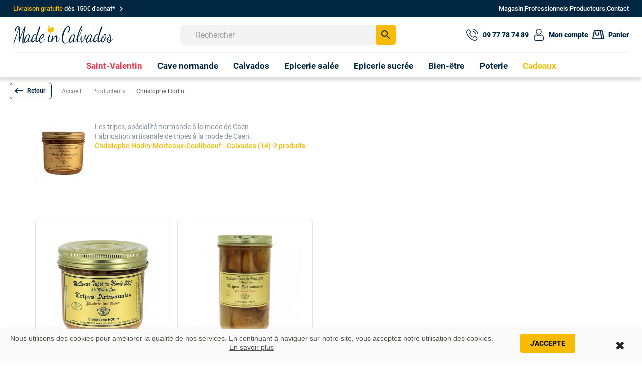

--- FILE ---
content_type: text/html; charset=utf-8
request_url: https://madeincalvados.com/producteur-134-christophe-hodin
body_size: 264597
content:
<!DOCTYPE html> <!--[if lt IE 7]><html class="no-js lt-ie9 lt-ie8 lt-ie7" lang="fr-fr"><![endif]--> <!--[if IE 7]><html class="no-js lt-ie9 lt-ie8 ie7" lang="fr-fr"><![endif]--> <!--[if IE 8]><html class="no-js lt-ie9 ie8" lang="fr-fr"><![endif]--> <!--[if gt IE 8]><html class="no-js ie9" lang="fr-fr"><![endif]--><html lang="fr-fr" xmlns:og="http://ogp.me/ns#"><head>    <meta charset="UTF-8"><title>Fabrication artisanale de tripes à la mode de Caen - Made in Calvados</title><meta name="description" content="Découvrez les préparations de Christophe Hodin, les tripes à la mode de Caen" /><meta name="generator" content="PrestaShop" /><meta name="robots" content="index,follow" /><meta name="viewport" content="width=device-width, initial-scale=1.0,user-scalable=yes" /><meta name="apple-mobile-web-app-capable" content="yes" />  <meta property="og:title" content="Fabrication artisanale de tripes à la mode de Caen - Made in Calvados" /><meta property="og:description" content="Découvrez les préparations de Christophe Hodin, les tripes à la mode de Caen" /><meta property="og:site_name" content="madeincalvados.com" /><link rel="icon" type="image/vnd.microsoft.icon" href="/img/favicon.ico?1748349168" /><link rel="shortcut icon" type="image/x-icon" href="/img/favicon.ico?1748349168" /><link rel="stylesheet" href="https://fonts.googleapis.com/icon?family=Material+Icons"><link rel="stylesheet" href="https://madeincalvados.com/themes/madeincalvados/cache/v_5404_bd05d0f10709cf747e73f1f190285399_all.css" type="text/css" media="all" /><link rel="canonical" href="https://madeincalvados.com/producteur-134-christophe-hodin" />    <style>.layered_filter_ul .radio,.layered_filter_ul .checkbox {
    display: inline-block;
}
.ets_speed_dynamic_hook .cart-products-count{
    display:none!important;
}
.ets_speed_dynamic_hook .ajax_cart_quantity ,.ets_speed_dynamic_hook .ajax_cart_product_txt,.ets_speed_dynamic_hook .ajax_cart_product_txt_s{
    display:none!important;
}
.ets_speed_dynamic_hook .shopping_cart > a:first-child:after {
    display:none!important;
}</style>
<script type="text/javascript" data-keepinline="true">// instantiate object
	
		var oGsr = {};
		var bt_msgs = {"delay":"Vous n'avez pas rempli un entier l'option d\u00e9calage","fbId":"Vous n'avez pas rempli un entier l'option Facebook app ID","fbsecret":"Vous n'avez pas rempli l'option Facebook secret","reviewDate":"Vous n'avez pas rempli la date de l'avis","title":"Vous n'avez pas rempli le titre","comment":"Vous n'avez pas rempli le commentaire","report":"Vous n'avez pas rempli le commentaire associ\u00e9 \u00e0 l'avis abusif","rating":"Vous n'avez pas s\u00e9lectionn\u00e9 de note pour l'avis","checkreview":"Vous n'avez pas s\u00e9lectionn\u00e9 d'avis","email":"Vous n'avez pas rempli votre adresse e-mail","status":"Vous n'avez pas s\u00e9lectionn\u00e9 de statut","vouchercode":"Vous n'avez pas rempli le code de r\u00e9duction","voucheramount":"Vous avez laiss\u00e9 0 comme valeur pour le bon de r\u00e9duction","voucherminimum":"Le montant minimum n'est pas un num\u00e9rique","vouchermaximum":"La quantit\u00e9 maximum n'est pas un num\u00e9rique","vouchervalidity":"Vous avez laiss\u00e9 0 pour la dur\u00e9e de validit\u00e9","reviewModerationTxt":{"1":"Vous n'avez pas rempli votre texte juridique pour utiliser une mod\u00e9ration pour la langue Fran\u00e7ais (French). Cliquez sur la liste d\u00e9roulante des langues afin de remplir correctement les champs dans chaque langue"},"reviewModifyTxt":{"1":"Vous n'avez pas rempli votre texte juridique pour utiliser un outil de modification d'avis pour la langue Fran\u00e7ais (French). Cliquez sur la liste d\u00e9roulante des langues afin de remplir correctement les champs dans chaque langue"},"emailTitle":{"1":"Vous n'avez pas rempli le titre ou le texte avec la langue Fran\u00e7ais (French). Cliquez sur la liste d\u00e9roulante des langues afin de remplir correctement les champs dans chaque langue"},"emaillCategory":{"1":"Vous n'avez pas rempli le label de la cat\u00e9gorie avec la langue Fran\u00e7ais (French). Cliquez sur la liste d\u00e9roulante des langues afin de remplir correctement les champs dans chaque langue"},"emaillProduct":{"1":"Vous n'avez pas rempli le label du produit avec la langue Fran\u00e7ais (French). Cliquez sur la liste d\u00e9roulante des langues afin de remplir correctement les champs dans chaque langue"},"emaillSentence":{"1":"Vous n'avez pas rempli la phrase personnalis\u00e9 du corps de tetxe avec la langue Fran\u00e7ais (French). Cliquez sur la liste d\u00e9roulante des langues afin de remplir correctement les champs dans chaque langue"}};
		var bt_sImgUrl = '/modules/gsnippetsreviews/views/img/';
		var bt_sWebService = '/modules/gsnippetsreviews/ws-gsnippetsreviews.php';
		var sGsrModuleName = 'gsr';
		var bt_aFancyReviewForm = {};
		var bt_aFancyReviewTabForm = {};
		var bt_oScrollTo = {};
		bt_oScrollTo.execute = false;
		var bt_oUseSocialButton = {};
		var bt_oActivateReviewTab = {};
		bt_oActivateReviewTab.run = false;
		var bt_oDeactivateReviewTab = {};
		bt_oDeactivateReviewTab.run = false;
		var bt_aReviewReport = new Array();
		var bt_oCallback = {};
		bt_oCallback.run = false;
		var bt_aStarsRating = new Array();
		var bt_oBxSlider = {};
		bt_oBxSlider.run = false;</script><meta name="generator" content="Powered by Creative Slider 6.6.9 - Multi-Purpose, Responsive, Parallax, Mobile-Friendly Slider Module for PrestaShop." /> 
<script type="text/javascript" data-keepinline="true">var trustpilot_script_url = 'https://invitejs.trustpilot.com/tp.min.js';
    var trustpilot_key = '6SUsFbzGlSNPyyfa';
    var trustpilot_widget_script_url = '//widget.trustpilot.com/bootstrap/v5/tp.widget.bootstrap.min.js';
    var trustpilot_integration_app_url = 'https://ecommscript-integrationapp.trustpilot.com';
    var trustpilot_preview_css_url = '//ecommplugins-scripts.trustpilot.com/v2.1/css/preview.min.css';
    var trustpilot_preview_script_url = '//ecommplugins-scripts.trustpilot.com/v2.1/js/preview.min.js';
    var trustpilot_ajax_url = 'https://madeincalvados.com/module/trustpilot/trustpilotajax';
    var user_id = '0';
    var trustpilot_trustbox_settings = {"trustboxes":[],"activeTrustbox":0,"pageUrls":{"landing":"https:\/\/madeincalvados.com\/","category":"https:\/\/madeincalvados.com\/categorie-149-cave","product":"https:\/\/madeincalvados.com\/calvados-6-a-10-ans-d-age\/produit-13-calvados-8-ans-aoc-pays-d-auge.html"}};</script>    <!--[if IE 8]> 
<script src="https://oss.maxcdn.com/libs/html5shiv/3.7.0/html5shiv.js"></script> 
<script src="https://oss.maxcdn.com/libs/respond.js/1.3.0/respond.min.js"></script> <![endif]-->  </head><body id="manufacturer" class="manufacturer manufacturer-134 manufacturer-christophe-hodin hide-left-column hide-right-column lang_fr"><noscript><iframe src="https://www.googletagmanager.com/ns.html?id=GTM-5C23L8N" height="0" width="0" style="display:none;visibility:hidden"></iframe></noscript><div class="mc2-menu-barre-1 no-print"> <a href="/page/1-livraison-et-frais-de-port" title="Voir les conditions"><div class="mc2-menu-barre-1-2-span"><p class="mc2-p-livraison-head"><span>Livraison gratuite</span>&nbsp;dès 150€ d'achat*&nbsp;<i class="material-icons">chevron_right</i></p></div> </a><div class="mc2-menu-barre-1-2"> <a href="/page/4-a-propos" title="Le point de vente" class="mc2-droite-head-lien"><div class="mc2-menu-barre-1-2-span"><p>Magasin</p></div> </a><p>|</p> <a href="/page/categorie/17-offre-d-entreprise" title="Offres pour les pro" class="mc2-droite-head-lien"><div class="mc2-menu-barre-1-2-span"><p>Professionnels</p></div> </a><p>|</p> <a href="/producteurs" title="Liste des producteurs" class="mc2-droite-head-lien"><div class="mc2-menu-barre-1-2-span"><p>Producteurs</p></div> </a><p>|</p> <a href="/nous-contacter" title="Une question ? Contactez-nous" class="mc2-droite-head-lien"><div class="mc2-menu-barre-1-2-span"><p>Contact</p></div> </a></div></div><header id="mc2-header"><div class="mc2-menu-2"><div class="mc2-menu-2-2"><div class="mc2-menu-2-2-logo"> <a href="https://madeincalvados.com/" title="Made in Calvados"> <img class="mc2-logo-svg" src="https://madeincalvados.com/img/logo-made-in-calvados-3.svg" alt="Made in Calvados" width="200px" height="100%" /> </a></div><div class="mc2-hooktop no-print"> <button id="mc2-recherche-btn-680"> <span class="material-icons mc2-loupe-rech">search</span> <span class="material-icons mc2-croix-rech">close</span> </button><div id="search_block_top"><form id="searchbox" method="get" action="//madeincalvados.com/recherche" > <input type="hidden" name="controller" value="search" /> <input type="hidden" name="orderby" value="position" /> <input type="hidden" name="orderway" value="desc" /> <input class="search_query form-control" type="text" id="search_query_top" name="search_query" placeholder="Rechercher" value="" /> <button type="submit" name="submit_search" class="btn btn-default button-search"> <i class="material-icons">search</i></button></form></div><div class="ets_mm_megamenu layout_layout5 show_icon_in_mobile transition_slide transition_floating sticky_enabled enable_active_menu ets-dir-ltr hook-default single_layout disable_sticky_mobile "data-bggray="bg_gray"><div class="ets_mm_megamenu_content"><div class="container"><div class="ets_mm_megamenu_content_content"><div class="ybc-menu-toggle ybc-menu-btn closed"><div class="vignette-rayon"><div class="mc2-bloc-icon40"> <svg xmlns="http://www.w3.org/2000/svg" xmlns:xlink="http://www.w3.org/1999/xlink" width="24" height="24" viewBox="0 0 24 24"> <image id="list-text" width="24" height="24" xlink:href="[data-uri]"/> </svg></div></div></div><ul class="mm_menus_ul "><li class="close_menu"><div class="pull-left">Nos rayons</div><div class="pull-right"><i class="material-icons">close</i></div></li><li class="mm_menus_li mc2-menu-cat-fdp mm_sub_align_full mm_has_sub"><a data-hover="Saint-Valentin" class="mc2-menu1-lien"href="/categorie-1730-idees-cadeaux-saint-valentin"style="font-size:16px;"><span class="mm_menu_content_title"> Saint-Valentin<span class="mm_arrow"></span> </span></a> <span class="arrow closed"> <i class="mc2-closed-close material-icons">expand_more</i></span><ul class="mm_columns_ul"style=" width:100%; font-size:14px;"><li class="mm_columns_li column_size_2 mm_has_sub"><ul class="mm_blocks_ul"><li data-id-block="481" class="mm_blocks_li"><div class="ets_mm_block mm_block_type_html mm_hide_title"> <span class="h4" style="font-size:16px">Cadeaux</span><div class="ets_mm_block_content"> Cadeaux</div></div><div class="clearfix"></div></li><li data-id-block="483" class="mm_blocks_li"><div class="ets_mm_block mm_block_type_html mm_hide_title"> <span class="h4" style="font-size:16px">Paniers garnis</span><div class="ets_mm_block_content"> <a class="mc2-btn-menu" href="/categorie-114-paniers-garnis">Paniers garnis</a></div></div><div class="clearfix"></div></li><li data-id-block="484" class="mm_blocks_li"><div class="ets_mm_block mm_block_type_html mm_hide_title"> <span class="h4" style="font-size:16px">Coffrets sucrés</span><div class="ets_mm_block_content"> <a class="mc2-btn-menu" href="/categorie-1736-coffrets-sucres">Coffrets sucrés</a></div></div><div class="clearfix"></div></li><li data-id-block="486" class="mm_blocks_li"><div class="ets_mm_block mm_block_type_html mm_hide_title"> <span class="h4" style="font-size:16px">Carafes de Calvados</span><div class="ets_mm_block_content"> <a class="mc2-btn-menu" href="/categorie-69-carafes-et-coffrets">Carafes de Calvados</a></div></div><div class="clearfix"></div></li><li data-id-block="485" class="mm_blocks_li"><div class="ets_mm_block mm_block_type_html mm_hide_title"> <span class="h4" style="font-size:16px">Coffrets bouteilles</span><div class="ets_mm_block_content"> <a class="mc2-btn-menu" href="/categorie-1698-coffrets-cadeaux">Coffrets bouteilles</a></div></div><div class="clearfix"></div></li><li data-id-block="514" class="mm_blocks_li"><div class="ets_mm_block mm_block_type_html mm_hide_title"> <span class="h4" style="font-size:16px">Thé et infusion</span><div class="ets_mm_block_content"> <a class="mc2-btn-menu" href="/categorie-1683-thes-cafes-infusions">Thé et infusion</a></div></div><div class="clearfix"></div></li><li data-id-block="487" class="mm_blocks_li"><div class="ets_mm_block mm_block_type_html mm_hide_title"> <span class="h4" style="font-size:16px">Toute l&#039;épicerie sucrée</span><div class="ets_mm_block_content"> <a class="mc2-btn-menu-icon" href="/categorie-1767-les-meilleures-idees-cadeaux-d-epicerie-fine"><b style="color:#FABB00;">Nos idées cadeaux<i class="material-icons">keyboard_arrow_right</i></b></a></div></div><div class="clearfix"></div></li></ul></li><li class="mm_columns_li column_size_2 mm_has_sub"><ul class="mm_blocks_ul"><li data-id-block="488" class="mm_blocks_li"><div class="ets_mm_block mm_block_type_html mm_hide_title"> <span class="h4" style="font-size:16px">Alcool &amp; spiritueux</span><div class="ets_mm_block_content"> Alcool & spiritueux</div></div><div class="clearfix"></div></li><li data-id-block="489" class="mm_blocks_li"><div class="ets_mm_block mm_block_type_html mm_hide_title"> <span class="h4" style="font-size:16px">Whisky, vodka, rhum, gin</span><div class="ets_mm_block_content"> <a class="mc2-btn-menu" href="/categorie-1686-aperitifs-de-normandie">Whisky, vodka, rhum, gin</a></div></div><div class="clearfix"></div></li><li data-id-block="491" class="mm_blocks_li"><div class="ets_mm_block mm_block_type_html mm_hide_title"> <span class="h4" style="font-size:16px">Cidres prestigieux</span><div class="ets_mm_block_content"> <a class="mc2-btn-menu" href="/categorie-1727-pastis-aperitif-anise">Pastis</a></div></div><div class="clearfix"></div></li><li data-id-block="490" class="mm_blocks_li"><div class="ets_mm_block mm_block_type_html mm_hide_title"> <span class="h4" style="font-size:16px">Vin et hydromel</span><div class="ets_mm_block_content"> <a class="mc2-btn-menu" href="/categorie-151-vins-et-whiskies-normands">Vin et hydromel</a></div></div><div class="clearfix"></div></li><li data-id-block="493" class="mm_blocks_li"><div class="ets_mm_block mm_block_type_html mm_hide_title"> <span class="h4" style="font-size:16px">Kit et cocktail</span><div class="ets_mm_block_content"> <a class="mc2-btn-menu" href="/categorie-1717-cocktail-en-bouteille">Kit et cocktail</a></div></div><div class="clearfix"></div></li><li data-id-block="513" class="mm_blocks_li"><div class="ets_mm_block mm_block_type_html mm_hide_title"> <span class="h4" style="font-size:16px">Apéritif sans alcool</span><div class="ets_mm_block_content"> <a class="mc2-btn-menu" href="/categorie-1708-aperitifs-sans-alcool">Apéritif sans alcool</a></div></div><div class="clearfix"></div></li><li data-id-block="494" class="mm_blocks_li"><div class="ets_mm_block mm_block_type_html mm_hide_title"> <span class="h4" style="font-size:16px">Nos meilleurs alcools à offrir</span><div class="ets_mm_block_content"> <a class="mc2-btn-menu-icon" href="/categorie-1774-meilleurs-alcools-a-offrir-spiritueux"><b style="color:#FABB00;">Nos meilleurs alcools à offrir<i class="material-icons">keyboard_arrow_right</i></b></a></div></div><div class="clearfix"></div></li></ul></li><li class="mm_columns_li column_size_2 mm_has_sub"><ul class="mm_blocks_ul"><li data-id-block="495" class="mm_blocks_li"><div class="ets_mm_block mm_block_type_html mm_hide_title"> <span class="h4" style="font-size:16px">Repas de Saint-Valentin</span><div class="ets_mm_block_content"> Repas de Saint-Valentin</div></div><div class="clearfix"></div></li><li data-id-block="498" class="mm_blocks_li"><div class="ets_mm_block mm_block_type_html mm_hide_title"> <span class="h4" style="font-size:16px">Biscuits apéritifs</span><div class="ets_mm_block_content"> <a class="mc2-btn-menu" href="/categorie-1697-biscuits-aperitifs">Biscuits apéritifs</a></div></div><div class="clearfix"></div></li><li data-id-block="499" class="mm_blocks_li"><div class="ets_mm_block mm_block_type_html mm_hide_title"> <span class="h4" style="font-size:16px">Charcuterie</span><div class="ets_mm_block_content"> <a class="mc2-btn-menu" href="/categorie-82-veritable-andouille-de-vire">Charcuterie</a></div></div><div class="clearfix"></div></li><li data-id-block="496" class="mm_blocks_li"><div class="ets_mm_block mm_block_type_html mm_hide_title"> <span class="h4" style="font-size:16px">Foie gras</span><div class="ets_mm_block_content"> <a class="mc2-btn-menu" href="/categorie-1679-foie-gras">Foie gras</a></div></div><div class="clearfix"></div></li><li data-id-block="502" class="mm_blocks_li"><div class="ets_mm_block mm_block_type_html mm_hide_title"> <span class="h4" style="font-size:16px">Terrines de viande</span><div class="ets_mm_block_content"> <a class="mc2-btn-menu" href="/categorie-41-terrines-rillettes-et-foie-gras">Terrines de viande</a></div></div><div class="clearfix"></div></li><li data-id-block="515" class="mm_blocks_li"><div class="ets_mm_block mm_block_type_html mm_hide_title"> <span class="h4" style="font-size:16px">Rillettes de poissons</span><div class="ets_mm_block_content"> <a class="mc2-btn-menu" href="/categorie-40-produits-de-la-mer">Rillettes de poissons</a></div></div><div class="clearfix"></div></li></ul></li><li class="mm_columns_li column_size_2 mm_has_sub"><ul class="mm_blocks_ul"><li data-id-block="511" class="mm_blocks_li"><div class="ets_mm_block mm_block_type_html mm_hide_title"> <span class="h4" style="font-size:16px">&amp;nbsp;</span><div class="ets_mm_block_content"><p class="mc2-nbs-calvados">&nbsp;</p></div></div><div class="clearfix"></div></li><li data-id-block="501" class="mm_blocks_li"><div class="ets_mm_block mm_block_type_html mm_hide_title"> <span class="h4" style="font-size:16px">Chocolat</span><div class="ets_mm_block_content"> <a class="mc2-btn-menu" href="/categorie-67-chocolat-de-normandie">Chocolat</a></div></div><div class="clearfix"></div></li><li data-id-block="504" class="mm_blocks_li"><div class="ets_mm_block mm_block_type_html mm_hide_title"> <span class="h4" style="font-size:16px">Confitures</span><div class="ets_mm_block_content"> <a class="mc2-btn-menu" href="/categorie-35-confitures-artisanales-de-normandie">Confitures</a></div></div><div class="clearfix"></div></li><li data-id-block="503" class="mm_blocks_li"><div class="ets_mm_block mm_block_type_html mm_hide_title"> <span class="h4" style="font-size:16px">Biscuit et madeleine</span><div class="ets_mm_block_content"> <a class="mc2-btn-menu" href="/categorie-23-biscuits">Biscuit et madeleine</a></div></div><div class="clearfix"></div></li></ul></li><li class="mm_columns_li column_size_2 mm_has_sub"><ul class="mm_blocks_ul"><li data-id-block="505" class="mm_blocks_li"><div class="ets_mm_block mm_block_type_html mm_hide_title"> <span class="h4" style="font-size:16px">Nos TOPs de bouteilles</span><div class="ets_mm_block_content"> Nos TOPs de bouteilles</div></div><div class="clearfix"></div></li><li data-id-block="507" class="mm_blocks_li"><div class="ets_mm_block mm_block_type_html mm_hide_title"> <span class="h4" style="font-size:16px">Top 5 des Calvados selon nos clients</span><div class="ets_mm_block_content"> <a class="mc2-btn-menu" href="/page/82-top-5-calvados-les-mieux-notes-par-nos-clients">Top 5 des Calvados selon nos clients</a></div></div><div class="clearfix"></div></li><li data-id-block="506" class="mm_blocks_li"><div class="ets_mm_block mm_block_type_html mm_hide_title"> <span class="h4" style="font-size:16px">Top 10 des rhums</span><div class="ets_mm_block_content"> <a class="mc2-btn-menu" href="/page/76-top-10-des-meilleurs-rhums-de-normandie">Top 10 des rhums</a></div></div><div class="clearfix"></div></li><li data-id-block="509" class="mm_blocks_li"><div class="ets_mm_block mm_block_type_html mm_hide_title"> <span class="h4" style="font-size:16px">Top 9 des Calvados à offrir</span><div class="ets_mm_block_content"> <a class="mc2-btn-menu" href="/page/84-selection-de-calvados-a-offrir-a-un-amateur">Top 9 des Calvados à offrir</a></div></div><div class="clearfix"></div></li><li data-id-block="508" class="mm_blocks_li"><div class="ets_mm_block mm_block_type_html mm_hide_title"> <span class="h4" style="font-size:16px">Top 5 des très vieux Calvados</span><div class="ets_mm_block_content"> <a class="mc2-btn-menu" href="/page/83-top-5-des-tres-vieux-calvados">Top 5 des très vieux Calvados</a></div></div><div class="clearfix"></div></li></ul></li><li class="mm_columns_li column_size_2 mm_has_sub"><ul class="mm_blocks_ul"><li data-id-block="510" class="mm_blocks_li"><div class="ets_mm_block mm_block_type_html mm_hide_title"> <span class="h4" style="font-size:16px">Calendriers de l&#039;avent bières</span><div class="ets_mm_block_content"> <a href="/paniers-garnis/produit-4759-box-saint-valentin-apero-gourmand-a-deux.html" class="mc2-bloc-droit-menu-avant-lien"><div class="mc2-img-bg-boxstval"><div class="mc2-bloc-droit-menu-avant"><p>Box apéro Saint-Valentin</p> <span>Découvrir</span></div></div> </a></div></div><div class="clearfix"></div></li></ul></li></ul></li><li class="mm_menus_li mm_sub_align_full mm_has_sub"><a data-hover="Cave normande" class="mc2-menu1-lien"href="https://madeincalvados.com/categorie-149-cave"style="font-size:16px;"><span class="mm_menu_content_title"> Cave normande<span class="mm_arrow"></span> </span></a> <span class="arrow closed"> <i class="mc2-closed-close material-icons">expand_more</i></span><ul class="mm_columns_ul"style=" width:100%; font-size:14px;"><li class="mm_columns_li column_size_2 mm_has_sub"><ul class="mm_blocks_ul"><li data-id-block="1" class="mm_blocks_li"><div class="ets_mm_block mm_block_type_html mm_hide_title"> <span class="h4" style="font-size:16px">Alcools normands</span><div class="ets_mm_block_content"> Alcools normands</div></div><div class="clearfix"></div></li><li data-id-block="17" class="mm_blocks_li"><div class="ets_mm_block mm_block_type_html mm_hide_title"> <span class="h4" style="font-size:16px">Apéritifs : Gin, Whisky, Rhum</span><div class="ets_mm_block_content"> <a class="mc2-btn-menu" href="/categorie-1686-aperitifs-de-normandie">Apéritifs : Gin, Whisky, Rhum</a></div></div><div class="clearfix"></div></li><li data-id-block="16" class="mm_blocks_li"><div class="ets_mm_block mm_block_type_html mm_hide_title"> <span class="h4" style="font-size:16px">Calvados et rhums arrangés</span><div class="ets_mm_block_content"> <a class="mc2-btn-menu" href="/categorie-1688-calvados-arranges-et-autres-macerations">Calvados et rhums arrangés</a></div></div><div class="clearfix"></div></li><li data-id-block="320" class="mm_blocks_li"><div class="ets_mm_block mm_block_type_html mm_hide_title"> <span class="h4" style="font-size:16px">Cocktails en bouteille</span><div class="ets_mm_block_content"> <a class="mc2-btn-menu" href="/categorie-1717-cocktail-en-bouteille">Cocktails en bouteille</a></div></div><div class="clearfix"></div></li><li data-id-block="270" class="mm_blocks_li"><div class="ets_mm_block mm_block_type_category mm_hide_title"> <span class="h4" style="font-size:16px">Coffrets cadeaux</span><div class="ets_mm_block_content"><ul class="ets_mm_categories"><li ><a href="https://madeincalvados.com/categorie-1698-coffrets-cadeaux">Coffrets cadeaux</a></li></ul></div></div><div class="clearfix"></div></li><li data-id-block="13" class="mm_blocks_li"><div class="ets_mm_block mm_block_type_category mm_hide_title"> <span class="h4" style="font-size:16px">Liqueurs de Normandie</span><div class="ets_mm_block_content"><ul class="ets_mm_categories"><li ><a href="https://madeincalvados.com/categorie-1687-liqueurs-de-normandie">Liqueurs de Normandie</a></li></ul></div></div><div class="clearfix"></div></li><li data-id-block="10" class="mm_blocks_li"><div class="ets_mm_block mm_block_type_category mm_hide_title"> <span class="h4" style="font-size:16px">Pommeau de Normandie</span><div class="ets_mm_block_content"><ul class="ets_mm_categories"><li ><a href="https://madeincalvados.com/categorie-7-pommeau-de-normandie">Pommeau de Normandie</a></li></ul></div></div><div class="clearfix"></div></li><li data-id-block="14" class="mm_blocks_li"><div class="ets_mm_block mm_block_type_html mm_hide_title"> <span class="h4" style="font-size:16px">Vins et hydromels</span><div class="ets_mm_block_content"> <a class="mc2-btn-menu" href="/categorie-151-vins-et-whiskies-normands">Vins et hydromels</a></div></div><div class="clearfix"></div></li><li data-id-block="454" class="mm_blocks_li"><div class="ets_mm_block mm_block_type_html mm_hide_title"> <span class="h4" style="font-size:16px">Vins et hydromels</span><div class="ets_mm_block_content"> <a class="mc2-btn-menu" href="/categorie-74-bieres-normandes">Bières normandes</a></div></div><div class="clearfix"></div></li><li data-id-block="470" class="mm_blocks_li"><div class="ets_mm_block mm_block_type_html mm_hide_title"> <span class="h4" style="font-size:16px">Bénédictine</span><div class="ets_mm_block_content"> <a class="mc2-btn-menu" href="/producteur-181-palais-benedictine">Bénédictine</a></div></div><div class="clearfix"></div></li><li data-id-block="301" class="mm_blocks_li"><div class="ets_mm_block mm_block_type_html mm_hide_title"> <span class="h4" style="font-size:16px">Vins et hydromels</span><div class="ets_mm_block_content"> <a class="mc2-btn-menu-icon" href="/categorie-149-cave"><b style="color:#FABB00;">Tous nos alcools normands <i class="material-icons">keyboard_arrow_right</i></b></a></div></div><div class="clearfix"></div></li></ul></li><li class="mm_columns_li column_size_2 mm_has_sub"><ul class="mm_blocks_ul"><li data-id-block="2" class="mm_blocks_li"><div class="ets_mm_block mm_block_type_html mm_hide_title"> <span class="h4" style="font-size:16px">Cidres et poirés</span><div class="ets_mm_block_content"> Cidres et poirés</div></div><div class="clearfix"></div></li><li data-id-block="20" class="mm_blocks_li"><div class="ets_mm_block mm_block_type_category mm_hide_title"> <span class="h4" style="font-size:16px">Cidres bruts</span><div class="ets_mm_block_content"><ul class="ets_mm_categories"><li ><a href="https://madeincalvados.com/categorie-45-cidres-bruts">Cidres bruts</a></li></ul></div></div><div class="clearfix"></div></li><li data-id-block="24" class="mm_blocks_li"><div class="ets_mm_block mm_block_type_category mm_hide_title"> <span class="h4" style="font-size:16px">Cidres demi-sec</span><div class="ets_mm_block_content"><ul class="ets_mm_categories"><li ><a href="https://madeincalvados.com/categorie-78-cidres-demi-sec">Cidres demi-sec</a></li></ul></div></div><div class="clearfix"></div></li><li data-id-block="23" class="mm_blocks_li"><div class="ets_mm_block mm_block_type_category mm_hide_title"> <span class="h4" style="font-size:16px">Cidres doux</span><div class="ets_mm_block_content"><ul class="ets_mm_categories"><li ><a href="https://madeincalvados.com/categorie-1682-cidres-doux">Cidres doux</a></li></ul></div></div><div class="clearfix"></div></li><li data-id-block="22" class="mm_blocks_li"><div class="ets_mm_block mm_block_type_category mm_hide_title"> <span class="h4" style="font-size:16px">Cuvées spéciales</span><div class="ets_mm_block_content"><ul class="ets_mm_categories"><li ><a href="https://madeincalvados.com/categorie-68-cuvees-speciales">Cuvées spéciales</a></li></ul></div></div><div class="clearfix"></div></li><li data-id-block="21" class="mm_blocks_li"><div class="ets_mm_block mm_block_type_category mm_hide_title"> <span class="h4" style="font-size:16px">Poirés</span><div class="ets_mm_block_content"><ul class="ets_mm_categories"><li ><a href="https://madeincalvados.com/categorie-70-poires">Poirés</a></li></ul></div></div><div class="clearfix"></div></li><li data-id-block="296" class="mm_blocks_li"><div class="ets_mm_block mm_block_type_category mm_hide_title"> <span class="h4" style="font-size:16px">Cidre de glace</span><div class="ets_mm_block_content"><ul class="ets_mm_categories"><li ><a href="https://madeincalvados.com/categorie-1712-cidre-de-glace">Cidre de glace</a></li></ul></div></div><div class="clearfix"></div></li><li data-id-block="468" class="mm_blocks_li"><div class="ets_mm_block mm_block_type_category mm_hide_title"> <span class="h4" style="font-size:16px">Cidre de glace</span><div class="ets_mm_block_content"><ul class="ets_mm_categories"><li ><a href="https://madeincalvados.com/categorie-1768-cidre-et-poire-en-33cl">Cidre et poiré en 33cl</a></li></ul></div></div><div class="clearfix"></div></li><li data-id-block="25" class="mm_blocks_li"><div class="ets_mm_block mm_block_type_html mm_hide_title"> <span class="h4" style="font-size:16px">Tous nos cidres et poirés</span><div class="ets_mm_block_content"> <a class="mc2-btn-menu-icon" href="/categorie-6-cidre"><b>Tous nos cidres et poirés <i class="material-icons">keyboard_arrow_right</i></b></a></div></div><div class="clearfix"></div></li></ul></li><li class="mm_columns_li column_size_2 mm_has_sub"><ul class="mm_blocks_ul"><li data-id-block="3" class="mm_blocks_li"><div class="ets_mm_block mm_block_type_html mm_hide_title"> <span class="h4" style="font-size:16px">Sans alcool</span><div class="ets_mm_block_content"> Sans alcool</div></div><div class="clearfix"></div></li><li data-id-block="30" class="mm_blocks_li"><div class="ets_mm_block mm_block_type_category mm_hide_title"> <span class="h4" style="font-size:16px">Jus de pomme et de poire</span><div class="ets_mm_block_content"><ul class="ets_mm_categories"><li ><a href="https://madeincalvados.com/categorie-48-jus-poire">Jus de pomme et poire</a></li></ul></div></div><div class="clearfix"></div></li><li data-id-block="31" class="mm_blocks_li"><div class="ets_mm_block mm_block_type_category mm_hide_title"> <span class="h4" style="font-size:16px">Sodas et sirops normands</span><div class="ets_mm_block_content"><ul class="ets_mm_categories"><li ><a href="https://madeincalvados.com/categorie-81-sodas-et-sirops-normands">Sodas et sirops normands</a></li></ul></div></div><div class="clearfix"></div></li><li data-id-block="294" class="mm_blocks_li"><div class="ets_mm_block mm_block_type_category mm_hide_title"> <span class="h4" style="font-size:16px">Apéritifs sans alcool</span><div class="ets_mm_block_content"><ul class="ets_mm_categories"><li ><a href="https://madeincalvados.com/categorie-1708-aperitifs-sans-alcool">Apéritifs sans alcool</a></li></ul></div></div><div class="clearfix"></div></li><li data-id-block="455" class="mm_blocks_li"><div class="ets_mm_block mm_block_type_html mm_hide_title"> <span class="h4" style="font-size:16px">AOP et AOC</span><div class="ets_mm_block_content"><p class="mc2-titremenu-sub2">AOP et AOC</p></div></div><div class="clearfix"></div></li><li data-id-block="26" class="mm_blocks_li"><div class="ets_mm_block mm_block_type_mnsp mm_hide_title"> <span class="h4" style="font-size:16px">AOC Pommeau de Normandie</span><div class="ets_mm_block_content"><ul ><li class=""> <a href="https://madeincalvados.com/4-aoc-pommeau-de-normandie"> AOC Pommeau de Normandie </a></li></ul></div></div><div class="clearfix"></div></li><li data-id-block="28" class="mm_blocks_li"><div class="ets_mm_block mm_block_type_mnsp mm_hide_title"> <span class="h4" style="font-size:16px">AOC Pommeau de Normandie</span><div class="ets_mm_block_content"><ul ><li class=""> <a href="https://madeincalvados.com/6-aop-cidre-pays-d-auge"> AOP Cidre Pays d&#039;Auge </a></li></ul></div></div><div class="clearfix"></div></li><li data-id-block="27" class="mm_blocks_li"><div class="ets_mm_block mm_block_type_mnsp mm_hide_title"> <span class="h4" style="font-size:16px">AOC Pommeau de Normandie</span><div class="ets_mm_block_content"><ul ><li class=""> <a href="https://madeincalvados.com/7-aop-poire-domfront"> AOP Poiré Domfront </a></li></ul></div></div><div class="clearfix"></div></li><li data-id-block="29" class="mm_blocks_li"><div class="ets_mm_block mm_block_type_html mm_hide_title"> <span class="h4" style="font-size:16px">Tous nos AOP et AOC</span><div class="ets_mm_block_content"> <a class="mc2-btn-menu-icon" href="/specialites-normandes"><b>Tous nos AOP et AOC <i class="material-icons">keyboard_arrow_right</i></b></a></div></div><div class="clearfix"></div></li></ul></li><li class="mm_columns_li column_size_2 mm_has_sub"><ul class="mm_blocks_ul"><li data-id-block="6" class="mm_blocks_li"><div class="ets_mm_block mm_block_type_html mm_hide_title"> <span class="h4" style="font-size:16px">Par producteurs</span><div class="ets_mm_block_content"> Par producteurs</div></div><div class="clearfix"></div></li><li data-id-block="38" class="mm_blocks_li"><div class="ets_mm_block mm_block_type_mnft mm_hide_title"> <span class="h4" style="font-size:16px">Brasserie de la Lie</span><div class="ets_mm_block_content"><ul ><li class=""> <a href="https://madeincalvados.com/producteur-102-brasserie-la-lie"> Brasserie La Lie </a></li></ul></div></div><div class="clearfix"></div></li><li data-id-block="32" class="mm_blocks_li"><div class="ets_mm_block mm_block_type_mnft mm_hide_title"> <span class="h4" style="font-size:16px">La Galotière</span><div class="ets_mm_block_content"><ul ><li class=""> <a href="https://madeincalvados.com/producteur-15-domaine-de-la-galotiere"> Domaine de la Galotière </a></li></ul></div></div><div class="clearfix"></div></li><li data-id-block="37" class="mm_blocks_li"><div class="ets_mm_block mm_block_type_html mm_hide_title"> <span class="h4" style="font-size:16px">C&#039;est nous</span><div class="ets_mm_block_content"> <a class="mc2-btn-menu" href="/producteur-160-distillerie-c-est-nous">C'est nous</a></div></div><div class="clearfix"></div></li><li data-id-block="35" class="mm_blocks_li"><div class="ets_mm_block mm_block_type_html mm_hide_title"> <span class="h4" style="font-size:16px">P&#039;tit Calva</span><div class="ets_mm_block_content"> <a class="mc2-btn-menu" href="/producteur-159-terres-normandes">P'tit Calva</a></div></div><div class="clearfix"></div></li><li data-id-block="33" class="mm_blocks_li"><div class="ets_mm_block mm_block_type_mnft mm_hide_title"> <span class="h4" style="font-size:16px">Les Arpents du Soleil</span><div class="ets_mm_block_content"><ul ><li class=""> <a href="https://madeincalvados.com/producteur-40-les-arpents-du-soleil"> Les Arpents du Soleil </a></li></ul></div></div><div class="clearfix"></div></li><li data-id-block="70" class="mm_blocks_li"><div class="ets_mm_block mm_block_type_html mm_hide_title"> <span class="h4" style="font-size:16px">Tous nos producteurs</span><div class="ets_mm_block_content"> <a class="mc2-btn-menu-icon" href="/producteurs"><b>Tous nos producteurs <i class="material-icons">keyboard_arrow_right</i></b></a></div></div><div class="clearfix"></div></li></ul></li><li class="mm_columns_li column_size_2 mm_has_sub"><ul class="mm_blocks_ul"><li data-id-block="5" class="mm_blocks_li"><div class="ets_mm_block mm_block_type_html mm_hide_title"> <span class="h4" style="font-size:16px">Nos TOPs de bouteilles</span><div class="ets_mm_block_content"> Nos TOPs de bouteilles</div></div><div class="clearfix"></div></li><li data-id-block="457" class="mm_blocks_li"><div class="ets_mm_block mm_block_type_html mm_hide_title"> <span class="h4" style="font-size:16px">Top 10 des rhums</span><div class="ets_mm_block_content"> <a class="mc2-btn-menu" href="/page/76-top-10-des-meilleurs-rhums-de-normandie">Top 10 des rhums</a></div></div><div class="clearfix"></div></li><li data-id-block="458" class="mm_blocks_li"><div class="ets_mm_block mm_block_type_html mm_hide_title"> <span class="h4" style="font-size:16px">Top 5 des Calvados selon nos clients</span><div class="ets_mm_block_content"> <a class="mc2-btn-menu" href="/page/82-top-5-calvados-les-mieux-notes-par-nos-clients">Top 5 des Calvados selon nos clients</a></div></div><div class="clearfix"></div></li><li data-id-block="459" class="mm_blocks_li"><div class="ets_mm_block mm_block_type_html mm_hide_title"> <span class="h4" style="font-size:16px">Top 5 des très vieux Calvados</span><div class="ets_mm_block_content"> <a class="mc2-btn-menu" href="/page/83-top-5-des-tres-vieux-calvados">Top 5 des très vieux Calvados</a></div></div><div class="clearfix"></div></li><li data-id-block="460" class="mm_blocks_li"><div class="ets_mm_block mm_block_type_html mm_hide_title"> <span class="h4" style="font-size:16px">Top 9 des Calvados à offrir</span><div class="ets_mm_block_content"> <a class="mc2-btn-menu" href="/page/84-selection-de-calvados-a-offrir-a-un-amateur">Top 9 des Calvados à offrir</a></div></div><div class="clearfix"></div></li><li data-id-block="478" class="mm_blocks_li"><div class="ets_mm_block mm_block_type_html mm_hide_title"> <span class="h4" style="font-size:16px">Spiritueux primés</span><div class="ets_mm_block_content"> <a class="mc2-btn-menu" href="/categorie-1771-spiritueux-normands-primes">Spiritueux primés</a></div></div><div class="clearfix"></div></li><li data-id-block="480" class="mm_blocks_li"><div class="ets_mm_block mm_block_type_html mm_hide_title"> <span class="h4" style="font-size:16px">Nos meilleurs alcools à offrir</span><div class="ets_mm_block_content"> <a class="mc2-btn-menu-icon" href="/categorie-1774-meilleurs-alcools-a-offrir-spiritueux"><b style="color:#FABB00;">Nos meilleurs alcools à offrir<i class="material-icons">keyboard_arrow_right</i></b></a></div></div><div class="clearfix"></div></li></ul></li><li class="mm_columns_li column_size_2 mm_has_sub"><ul class="mm_blocks_ul"><li data-id-block="4" class="mm_blocks_li"><div class="ets_mm_block mm_block_type_html mm_hide_title"> <span class="h4" style="font-size:16px">Idées cadeaux</span><div class="ets_mm_block_content"> <a href="/categorie-1767-les-meilleures-idees-cadeaux-d-epicerie-fine" class="mc2-bloc-droit-menu-avant-lien"><div class="mc2-img-bg-ideecadeau"><div class="mc2-bloc-droit-menu-avant"><p>Idées cadeaux</p> <span>Découvrir</span></div></div> </a></div></div><div class="clearfix"></div></li><li data-id-block="73" class="mm_blocks_li"></li></ul></li></ul></li><li class="mm_menus_li mm_sub_align_full mm_has_sub"><a data-hover="Calvados" class="mc2-menu1-lien"href="https://madeincalvados.com/categorie-5-calvados"style="font-size:16px;"><span class="mm_menu_content_title"> Calvados<span class="mm_arrow"></span> </span></a> <span class="arrow closed"> <i class="mc2-closed-close material-icons">expand_more</i></span><ul class="mm_columns_ul"style=" width:100%; font-size:14px;"><li class="mm_columns_li column_size_2 mm_has_sub"><ul class="mm_blocks_ul"><li data-id-block="39" class="mm_blocks_li"><div class="ets_mm_block mm_block_type_html mm_hide_title"> <span class="h4" style="font-size:16px">Par âge</span><div class="ets_mm_block_content"> Par âge</div></div><div class="clearfix"></div></li><li data-id-block="40" class="mm_blocks_li"><div class="ets_mm_block mm_block_type_html mm_hide_title"> <span class="h4" style="font-size:16px">Eaux-de-vie de cidre</span><div class="ets_mm_block_content"> <a class="mc2-btn-menu" href="/categorie-1699-eau-de-vie-de-cidre">Eau-de-vie de cidre</a></div></div><div class="clearfix"></div></li><li data-id-block="272" class="mm_blocks_li"><div class="ets_mm_block mm_block_type_html mm_hide_title"> <span class="h4" style="font-size:16px">2 à 5 ans d&#039;âge</span><div class="ets_mm_block_content"> <a class="mc2-btn-menu" href="/categorie-156-calvados-2-a-5-ans-d-age">2 à 5 ans d'âge</a></div></div><div class="clearfix"></div></li><li data-id-block="76" class="mm_blocks_li"><div class="ets_mm_block mm_block_type_html mm_hide_title"> <span class="h4" style="font-size:16px">6 à 10 ans d&#039;âge</span><div class="ets_mm_block_content"> <a class="mc2-btn-menu" href="/categorie-157-calvados-6-a-10-ans-d-age">6 à 10 ans d'âge</a></div></div><div class="clearfix"></div></li><li data-id-block="207" class="mm_blocks_li"><div class="ets_mm_block mm_block_type_html mm_hide_title"> <span class="h4" style="font-size:16px">11 à 20 ans d&#039;âge</span><div class="ets_mm_block_content"> <a class="mc2-btn-menu" href="/categorie-158-calvados-11-a-20-ans-d-age">11 à 20 ans d'âge</a></div></div><div class="clearfix"></div></li><li data-id-block="75" class="mm_blocks_li"><div class="ets_mm_block mm_block_type_html mm_hide_title"> <span class="h4" style="font-size:16px">+ de 20 ans d&#039;âge</span><div class="ets_mm_block_content"> <a class="mc2-btn-menu" href="/categorie-159-calvados-plus-de-20-ans">+ de 20 ans d'âge</a></div></div><div class="clearfix"></div></li><li data-id-block="47" class="mm_blocks_li"><div class="ets_mm_block mm_block_type_html mm_hide_title"> <span class="h4" style="font-size:16px">Tous nos Calvados</span><div class="ets_mm_block_content"> <a class="mc2-btn-menu-icon" href="/categorie-5-calvados"><b style="color:#FABB00;">Tous nos Calvados <i class="material-icons">keyboard_arrow_right</i></b></a></div></div><div class="clearfix"></div></li></ul></li><li class="mm_columns_li column_size_2 mm_has_sub"><ul class="mm_blocks_ul"><li data-id-block="48" class="mm_blocks_li"><div class="ets_mm_block mm_block_type_html mm_hide_title"> <span class="h4" style="font-size:16px">Les originaux</span><div class="ets_mm_block_content"> Les originaux</div></div><div class="clearfix"></div></li><li data-id-block="49" class="mm_blocks_li"><div class="ets_mm_block mm_block_type_category mm_hide_title"> <span class="h4" style="font-size:16px">Cidres bruts</span><div class="ets_mm_block_content"><ul class="ets_mm_categories"><li ><a href="https://madeincalvados.com/categorie-1684-calvados-cask-finish">Calvados cask finish</a></li></ul></div></div><div class="clearfix"></div></li><li data-id-block="50" class="mm_blocks_li"><div class="ets_mm_block mm_block_type_category mm_hide_title"> <span class="h4" style="font-size:16px">Calvados non réduits</span><div class="ets_mm_block_content"><ul class="ets_mm_categories"><li ><a href="https://madeincalvados.com/categorie-1685-calvados-non-reduits">Calvados non réduits</a></li></ul></div></div><div class="clearfix"></div></li><li data-id-block="77" class="mm_blocks_li"><div class="ets_mm_block mm_block_type_html mm_hide_title"> <span class="h4" style="font-size:16px">Calvados arrangés</span><div class="ets_mm_block_content"> <a class="mc2-btn-menu" href="/categorie-1688-calvados-arranges-et-autres-macerations">Calvados arrangés</a></div></div><div class="clearfix"></div></li><li data-id-block="83" class="mm_blocks_li"><div class="ets_mm_block mm_block_type_html mm_hide_title"> <span class="h4" style="font-size:16px">Par tailles</span><div class="ets_mm_block_content"><p class="mc2-titremenu-sub2">Par tailles</p></div></div><div class="clearfix"></div></li><li data-id-block="86" class="mm_blocks_li"><div class="ets_mm_block mm_block_type_category mm_hide_title"> <span class="h4" style="font-size:16px">Demi-bouteille</span><div class="ets_mm_block_content"><ul class="ets_mm_categories"><li ><a href="https://madeincalvados.com/categorie-1690-demi-bouteille">Demi-bouteille</a></li></ul></div></div><div class="clearfix"></div></li><li data-id-block="84" class="mm_blocks_li"><div class="ets_mm_block mm_block_type_category mm_hide_title"> <span class="h4" style="font-size:16px">Magnum</span><div class="ets_mm_block_content"><ul class="ets_mm_categories"><li ><a href="https://madeincalvados.com/categorie-1689-magnums">Magnums</a></li></ul></div></div><div class="clearfix"></div></li><li data-id-block="426" class="mm_blocks_li"><div class="ets_mm_block mm_block_type_category mm_hide_title"> <span class="h4" style="font-size:16px">Mignonnette</span><div class="ets_mm_block_content"><ul class="ets_mm_categories"><li ><a href="https://madeincalvados.com/categorie-1733-mignonnette">Mignonnette</a></li></ul></div></div><div class="clearfix"></div></li><li data-id-block="277" class="mm_blocks_li"><div class="ets_mm_block mm_block_type_category mm_hide_title"> <span class="h4" style="font-size:16px">Magnum</span><div class="ets_mm_block_content"><ul class="ets_mm_categories"><li ><a href="https://madeincalvados.com/categorie-69-carafes-et-coffrets">Carafes et coffrets</a></li></ul></div></div><div class="clearfix"></div></li><li data-id-block="85" class="mm_blocks_li"></li></ul></li><li class="mm_columns_li column_size_2 mm_has_sub"><ul class="mm_blocks_ul"><li data-id-block="55" class="mm_blocks_li"><div class="ets_mm_block mm_block_type_html mm_hide_title"> <span class="h4" style="font-size:16px">Par millésimes</span><div class="ets_mm_block_content"> Par millésimes</div></div><div class="clearfix"></div></li><li data-id-block="56" class="mm_blocks_li"><div class="ets_mm_block mm_block_type_html mm_hide_title"> <span class="h4" style="font-size:16px">De 1935 à 1979</span><div class="ets_mm_block_content"> <a class="mc2-btn-menu" href="/categorie-1672-calvados-millesimes-de-1939-a-1979">De 1935 à 1979</a></div></div><div class="clearfix"></div></li><li data-id-block="87" class="mm_blocks_li"><div class="ets_mm_block mm_block_type_html mm_hide_title"> <span class="h4" style="font-size:16px">De 1980 à 2010</span><div class="ets_mm_block_content"> <a class="mc2-btn-menu" href="/categorie-1673-calvados-millesimes-de-1980-a-2010">De 1980 à 2010</a></div></div><div class="clearfix"></div></li><li data-id-block="326" class="mm_blocks_li"><div class="ets_mm_block mm_block_type_html mm_hide_title"> <span class="h4" style="font-size:16px">De 2011 à aujourd&#039;hui</span><div class="ets_mm_block_content"> <a class="mc2-btn-menu" href="/categorie-1719-calvados-millesimes-de-2011-a-aujourd-hui">De 2011 à aujourd'hui</a></div></div><div class="clearfix"></div></li><li data-id-block="88" class="mm_blocks_li"><div class="ets_mm_block mm_block_type_html mm_hide_title"> <span class="h4" style="font-size:16px">Les 3 AOC</span><div class="ets_mm_block_content"><p class="mc2-titremenu-sub2">Les 3 AOC</p></div></div><div class="clearfix"></div></li><li data-id-block="89" class="mm_blocks_li"><div class="ets_mm_block mm_block_type_mnsp mm_hide_title"> <span class="h4" style="font-size:16px">AOC Calvados</span><div class="ets_mm_block_content"><ul ><li class=""> <a href="https://madeincalvados.com/1-aoc-calvados"> AOC Calvados </a></li></ul></div></div><div class="clearfix"></div></li><li data-id-block="92" class="mm_blocks_li"><div class="ets_mm_block mm_block_type_mnsp mm_hide_title"> <span class="h4" style="font-size:16px">AOC Calvados Domfrontais</span><div class="ets_mm_block_content"><ul ><li class=""> <a href="https://madeincalvados.com/2-aoc-calvados-domfrontais"> AOC Calvados Domfrontais </a></li></ul></div></div><div class="clearfix"></div></li><li data-id-block="91" class="mm_blocks_li"><div class="ets_mm_block mm_block_type_mnsp mm_hide_title"> <span class="h4" style="font-size:16px">AOC Calvados Pays d&#039;Auge</span><div class="ets_mm_block_content"><ul ><li class=""> <a href="https://madeincalvados.com/3-aoc-calvados-pays-d-auge"> AOC Calvados Pays d&#039;Auge </a></li></ul></div></div><div class="clearfix"></div></li><li data-id-block="93" class="mm_blocks_li"><div class="ets_mm_block mm_block_type_html mm_hide_title"> <span class="h4" style="font-size:16px">Tous nos AOP et AOC</span><div class="ets_mm_block_content"> <a class="mc2-btn-menu-icon" href="/specialites-normandes"><b>Tous nos AOP et AOC <i class="material-icons">keyboard_arrow_right</i></b></a></div></div><div class="clearfix"></div></li></ul></li><li class="mm_columns_li column_size_2 mm_has_sub"><ul class="mm_blocks_ul"><li data-id-block="63" class="mm_blocks_li"><div class="ets_mm_block mm_block_type_html mm_hide_title"> <span class="h4" style="font-size:16px">Par producteurs</span><div class="ets_mm_block_content"> Par producteurs</div></div><div class="clearfix"></div></li><li data-id-block="104" class="mm_blocks_li"><div class="ets_mm_block mm_block_type_html mm_hide_title"> <span class="h4" style="font-size:16px">Adrien Camut</span><div class="ets_mm_block_content"> <a class="mc2-btn-menu" href="/producteur-113-calvados-camut">Adrien Camut</a></div></div><div class="clearfix"></div></li><li data-id-block="64" class="mm_blocks_li"><div class="ets_mm_block mm_block_type_mnft mm_hide_title"> <span class="h4" style="font-size:16px">Château du Breuil</span><div class="ets_mm_block_content"><ul ><li class=""> <a href="https://madeincalvados.com/producteur-109-chateau-du-breuil"> Château du Breuil </a></li></ul></div></div><div class="clearfix"></div></li><li data-id-block="67" class="mm_blocks_li"><div class="ets_mm_block mm_block_type_html mm_hide_title"> <span class="h4" style="font-size:16px">Pierre Huet</span><div class="ets_mm_block_content"> <a class="mc2-btn-menu" href="/producteur-29-calvados-pierre-huet">Pierre Huet</a></div></div><div class="clearfix"></div></li><li data-id-block="68" class="mm_blocks_li"><div class="ets_mm_block mm_block_type_mnft mm_hide_title"> <span class="h4" style="font-size:16px">Ferme des Grimaux</span><div class="ets_mm_block_content"><ul ><li class=""> <a href="https://madeincalvados.com/producteur-115-ferme-des-grimaux"> Ferme des Grimaux </a></li></ul></div></div><div class="clearfix"></div></li><li data-id-block="102" class="mm_blocks_li"><div class="ets_mm_block mm_block_type_html mm_hide_title"> <span class="h4" style="font-size:16px">Lecompte</span><div class="ets_mm_block_content"> <a class="mc2-btn-menu" href="/producteur-110-calvados-lecompte">Lecompte</a></div></div><div class="clearfix"></div></li><li data-id-block="66" class="mm_blocks_li"><div class="ets_mm_block mm_block_type_mnft mm_hide_title"> <span class="h4" style="font-size:16px">Manoir de Grandouet</span><div class="ets_mm_block_content"><ul ><li class=""> <a href="https://madeincalvados.com/producteur-27-manoir-de-grandouet"> Manoir de Grandouet </a></li></ul></div></div><div class="clearfix"></div></li><li data-id-block="105" class="mm_blocks_li"><div class="ets_mm_block mm_block_type_mnft mm_hide_title"> <span class="h4" style="font-size:16px">Domaine Dupont</span><div class="ets_mm_block_content"><ul ><li class=""> <a href="https://madeincalvados.com/producteur-10-domaine-dupont"> Domaine Dupont </a></li></ul></div></div><div class="clearfix"></div></li><li data-id-block="106" class="mm_blocks_li"><div class="ets_mm_block mm_block_type_mnft mm_hide_title"> <span class="h4" style="font-size:16px">Le père Jules</span><div class="ets_mm_block_content"><ul ><li class=""> <a href="https://madeincalvados.com/producteur-150-le-pere-jules"> Le père Jules </a></li></ul></div></div><div class="clearfix"></div></li><li data-id-block="103" class="mm_blocks_li"><div class="ets_mm_block mm_block_type_html mm_hide_title"> <span class="h4" style="font-size:16px">Roger Groult</span><div class="ets_mm_block_content"> <a class="mc2-btn-menu" href="/producteur-5-calvados-groult">Roger Groult</a></div></div><div class="clearfix"></div></li><li data-id-block="100" class="mm_blocks_li"><div class="ets_mm_block mm_block_type_html mm_hide_title"> <span class="h4" style="font-size:16px">Tous nos producteurs</span><div class="ets_mm_block_content"> <a class="mc2-btn-menu-icon" href="/producteurs" style="margin-top:0px"><b>Tous nos producteurs <i class="material-icons">keyboard_arrow_right</i></b></a></div></div><div class="clearfix"></div></li></ul></li><li class="mm_columns_li column_size_2 mm_has_sub"><ul class="mm_blocks_ul"><li data-id-block="94" class="mm_blocks_li"><div class="ets_mm_block mm_block_type_html mm_hide_title"> <span class="h4" style="font-size:16px">Nos TOPs de bouteilles</span><div class="ets_mm_block_content"> Nos TOPs de bouteilles</div></div><div class="clearfix"></div></li><li data-id-block="461" class="mm_blocks_li"><div class="ets_mm_block mm_block_type_html mm_hide_title"> <span class="h4" style="font-size:16px">Top 10 des rhums</span><div class="ets_mm_block_content"> <a class="mc2-btn-menu" href="/page/76-top-10-des-meilleurs-rhums-de-normandie">Top 10 des rhums</a></div></div><div class="clearfix"></div></li><li data-id-block="462" class="mm_blocks_li"><div class="ets_mm_block mm_block_type_html mm_hide_title"> <span class="h4" style="font-size:16px">Top 5 des Calvados selon nos clients</span><div class="ets_mm_block_content"> <a class="mc2-btn-menu" href="/page/82-top-5-calvados-les-mieux-notes-par-nos-clients">Top 5 des Calvados selon nos clients</a></div></div><div class="clearfix"></div></li><li data-id-block="463" class="mm_blocks_li"><div class="ets_mm_block mm_block_type_html mm_hide_title"> <span class="h4" style="font-size:16px">Top 5 des très vieux Calvados</span><div class="ets_mm_block_content"> <a class="mc2-btn-menu" href="/page/83-top-5-des-tres-vieux-calvados">Top 5 des très vieux Calvados</a></div></div><div class="clearfix"></div></li><li data-id-block="464" class="mm_blocks_li"><div class="ets_mm_block mm_block_type_html mm_hide_title"> <span class="h4" style="font-size:16px">Top 9 des Calvados à offrir</span><div class="ets_mm_block_content"> <a class="mc2-btn-menu" href="/page/84-selection-de-calvados-a-offrir-a-un-amateur">Top 9 des Calvados à offrir</a></div></div><div class="clearfix"></div></li></ul></li><li class="mm_columns_li column_size_2 mm_has_sub"><ul class="mm_blocks_ul"><li data-id-block="69" class="mm_blocks_li"><div class="ets_mm_block mm_block_type_html mm_hide_title"> <span class="h4" style="font-size:16px">Nos carafes et coffrets</span><div class="ets_mm_block_content"> <a href="/categorie-69-carafes-et-coffrets" class="mc2-bloc-droit-menu-avant-lien"><div class="mc2-img-bg-carafe"><div class="mc2-bloc-droit-menu-avant"><p>Nos carafes et coffrets</p> <span>Découvrir</span></div></div> </a></div></div><div class="clearfix"></div></li><li data-id-block="259" class="mm_blocks_li"></li></ul></li></ul></li><li class="mm_menus_li mm_sub_align_full mm_has_sub"><a data-hover="Epicerie salée" class="mc2-menu1-lien"href="https://madeincalvados.com/categorie-150-epicerie"style="font-size:16px;"><span class="mm_menu_content_title"> Epicerie salée<span class="mm_arrow"></span> </span></a> <span class="arrow closed"> <i class="mc2-closed-close material-icons">expand_more</i></span><ul class="mm_columns_ul"style=" width:100%; font-size:14px;"><li class="mm_columns_li column_size_2 mm_has_sub"><ul class="mm_blocks_ul"><li data-id-block="143" class="mm_blocks_li"><div class="ets_mm_block mm_block_type_html mm_hide_title"> <span class="h4" style="font-size:16px">Spécialités normandes</span><div class="ets_mm_block_content"> Spécialités normandes</div></div><div class="clearfix"></div></li><li data-id-block="268" class="mm_blocks_li"><div class="ets_mm_block mm_block_type_html mm_hide_title"> <span class="h4" style="font-size:16px">Andouille de Vire</span><div class="ets_mm_block_content"> <a class="mc2-btn-menu" href="/8-stn-veritable-andouille-de-vire">Andouille de Vire</a></div></div><div class="clearfix"></div></li><li data-id-block="145" class="mm_blocks_li"><div class="ets_mm_block mm_block_type_category mm_hide_title"> <span class="h4" style="font-size:16px">Tripes à la mode de Caen</span><div class="ets_mm_block_content"><ul class="ets_mm_categories"><li ><a href="https://madeincalvados.com/categorie-71-tripes-a-la-mode-de-caen">Tripes à la mode de Caen</a></li></ul></div></div><div class="clearfix"></div></li><li data-id-block="176" class="mm_blocks_li"><div class="ets_mm_block mm_block_type_category mm_hide_title"> <span class="h4" style="font-size:16px">Plats cuisinés</span><div class="ets_mm_block_content"><ul class="ets_mm_categories"><li ><a href="https://madeincalvados.com/categorie-39-plats-cuisines">Plats cuisinés</a></li></ul></div></div><div class="clearfix"></div></li><li data-id-block="180" class="mm_blocks_li"><div class="ets_mm_block mm_block_type_category mm_hide_title"> <span class="h4" style="font-size:16px">Soupes et veloutés</span><div class="ets_mm_block_content"><ul class="ets_mm_categories"><li ><a href="https://madeincalvados.com/categorie-141-soupes">Soupes et veloutés</a></li></ul></div></div><div class="clearfix"></div></li><li data-id-block="151" class="mm_blocks_li"><div class="ets_mm_block mm_block_type_html mm_hide_title"> <span class="h4" style="font-size:16px">Nos recettes salées</span><div class="ets_mm_block_content"> <a class="mc2-btn-menu-icon" href="/categorie-150-epicerie"><b style="color:#FABB00;">Toute l'épicerie salée <i class="material-icons">keyboard_arrow_right</i></b></a></div></div><div class="clearfix"></div></li></ul></li><li class="mm_columns_li column_size_2 mm_has_sub"><ul class="mm_blocks_ul"><li data-id-block="152" class="mm_blocks_li"><div class="ets_mm_block mm_block_type_html mm_hide_title"> <span class="h4" style="font-size:16px">Conserverie artisanale</span><div class="ets_mm_block_content"> Conserverie artisanale</div></div><div class="clearfix"></div></li><li data-id-block="153" class="mm_blocks_li"><div class="ets_mm_block mm_block_type_category mm_hide_title"> <span class="h4" style="font-size:16px">Foie gras</span><div class="ets_mm_block_content"><ul class="ets_mm_categories"><li ><a href="https://madeincalvados.com/categorie-1679-foie-gras">Foie gras</a></li></ul></div></div><div class="clearfix"></div></li><li data-id-block="177" class="mm_blocks_li"><div class="ets_mm_block mm_block_type_html mm_hide_title"> <span class="h4" style="font-size:16px">Terrines et rillettes de viande</span><div class="ets_mm_block_content"> <a class="mc2-btn-menu" href="/categorie-41-terrines-rillettes-et-foie-gras">Terrines de viande</a></div></div><div class="clearfix"></div></li><li data-id-block="269" class="mm_blocks_li"><div class="ets_mm_block mm_block_type_html mm_hide_title"> <span class="h4" style="font-size:16px">Rillettes de légumes</span><div class="ets_mm_block_content"> <a class="mc2-btn-menu" href="/categorie-1691-cuisines-de-legumes">Rillettes de légumes</a></div></div><div class="clearfix"></div></li><li data-id-block="178" class="mm_blocks_li"><div class="ets_mm_block mm_block_type_html mm_hide_title"> <span class="h4" style="font-size:16px">Rillettes de poissons</span><div class="ets_mm_block_content"> <a class="mc2-btn-menu" href="https://madeincalvados.com/categorie-40-produits-de-la-mer">Rillettes de poissons</a></div></div><div class="clearfix"></div></li><li data-id-block="429" class="mm_blocks_li"><div class="ets_mm_block mm_block_type_html mm_hide_title"> <span class="h4" style="font-size:16px">Terrines fromagères</span><div class="ets_mm_block_content"> <a class="mc2-btn-menu" href="/categorie-1735-terrines-fromageres">Terrines fromagères</a></div></div><div class="clearfix"></div></li></ul></li><li class="mm_columns_li column_size_2 mm_has_sub"><ul class="mm_blocks_ul"><li data-id-block="159" class="mm_blocks_li"><div class="ets_mm_block mm_block_type_html mm_hide_title"> <span class="h4" style="font-size:16px">Condiments</span><div class="ets_mm_block_content"> Condiments</div></div><div class="clearfix"></div></li><li data-id-block="160" class="mm_blocks_li"><div class="ets_mm_block mm_block_type_category mm_hide_title"> <span class="h4" style="font-size:16px">Vinaigres de cidre</span><div class="ets_mm_block_content"><ul class="ets_mm_categories"><li ><a href="https://madeincalvados.com/categorie-154-vinaigres-de-cidre">Vinaigres de cidre</a></li></ul></div></div><div class="clearfix"></div></li><li data-id-block="182" class="mm_blocks_li"><div class="ets_mm_block mm_block_type_html mm_hide_title"> <span class="h4" style="font-size:16px">Moutardes et confits</span><div class="ets_mm_block_content"> <a class="mc2-btn-menu" href="/categorie-76-moutardes-et-condiments">Moutardes et confits</a></div></div><div class="clearfix"></div></li><li data-id-block="430" class="mm_blocks_li"><div class="ets_mm_block mm_block_type_html mm_hide_title"> <span class="h4" style="font-size:16px">Spiruline</span><div class="ets_mm_block_content"> <a class="mc2-btn-menu" href="/categorie-148-spiruline">Spiruline</a></div></div><div class="clearfix"></div></li><li data-id-block="265" class="mm_blocks_li"><div class="ets_mm_block mm_block_type_html mm_hide_title"> <span class="h4" style="font-size:16px">Apéritif</span><div class="ets_mm_block_content"><p class="mc2-titremenu-sub2">Apéritifs</p></div></div><div class="clearfix"></div></li><li data-id-block="452" class="mm_blocks_li"></li><li data-id-block="266" class="mm_blocks_li"><div class="ets_mm_block mm_block_type_category mm_hide_title"> <span class="h4" style="font-size:16px">Biscuits apéritifs</span><div class="ets_mm_block_content"><ul class="ets_mm_categories"><li ><a href="https://madeincalvados.com/categorie-1697-biscuits-aperitifs">Biscuits apéritifs</a></li></ul></div></div><div class="clearfix"></div></li><li data-id-block="267" class="mm_blocks_li"><div class="ets_mm_block mm_block_type_html mm_hide_title"> <span class="h4" style="font-size:16px">Charcuterie normande</span><div class="ets_mm_block_content"> <a class="mc2-btn-menu" href="/categorie-82-veritable-andouille-de-vire">Charcuterie normande</a></div></div><div class="clearfix"></div></li></ul></li><li class="mm_columns_li column_size_2 mm_has_sub"><ul class="mm_blocks_ul"><li data-id-block="167" class="mm_blocks_li"><div class="ets_mm_block mm_block_type_html mm_hide_title"> <span class="h4" style="font-size:16px">Par producteurs</span><div class="ets_mm_block_content"> Par producteurs</div></div><div class="clearfix"></div></li><li data-id-block="168" class="mm_blocks_li"><div class="ets_mm_block mm_block_type_mnft mm_hide_title"> <span class="h4" style="font-size:16px">Boucherie Sabot</span><div class="ets_mm_block_content"><ul ><li class=""> <a href="https://madeincalvados.com/producteur-145-boucherie-sabot"> Boucherie Sabot </a></li></ul></div></div><div class="clearfix"></div></li><li data-id-block="172" class="mm_blocks_li"><div class="ets_mm_block mm_block_type_html mm_hide_title"> <span class="h4" style="font-size:16px">Paul Danjou</span><div class="ets_mm_block_content"> <a class="mc2-btn-menu" href="/producteur-70-andouille-paul-danjou">Paul Danjou</a></div></div><div class="clearfix"></div></li><li data-id-block="169" class="mm_blocks_li"><div class="ets_mm_block mm_block_type_mnft mm_hide_title"> <span class="h4" style="font-size:16px">Ferme de Linoudel</span><div class="ets_mm_block_content"><ul ><li class=""> <a href="https://madeincalvados.com/producteur-38-ferme-de-linoudel"> Ferme de Linoudel </a></li></ul></div></div><div class="clearfix"></div></li><li data-id-block="171" class="mm_blocks_li"><div class="ets_mm_block mm_block_type_html mm_hide_title"> <span class="h4" style="font-size:16px">Michel Ruault</span><div class="ets_mm_block_content"> <a class="/producteur-36-tripes-viroises-michel-ruault" href="/producteur-159-terres-normandes">Michel Ruault</a></div></div><div class="clearfix"></div></li><li data-id-block="170" class="mm_blocks_li"><div class="ets_mm_block mm_block_type_mnft mm_hide_title"> <span class="h4" style="font-size:16px">Les P’tites Cabines</span><div class="ets_mm_block_content"><ul ><li class=""> <a href="https://madeincalvados.com/producteur-154-les-ptites-cabines"> Les P’tites Cabines </a></li></ul></div></div><div class="clearfix"></div></li><li data-id-block="173" class="mm_blocks_li"><div class="ets_mm_block mm_block_type_html mm_hide_title"> <span class="h4" style="font-size:16px">Tous nos producteurs</span><div class="ets_mm_block_content"> <a class="mc2-btn-menu-icon" href="/producteurs"><b>Tous nos producteurs <i class="material-icons">keyboard_arrow_right</i></b></a></div></div><div class="clearfix"></div></li></ul></li><li class="mm_columns_li column_size_4 mm_has_sub"><ul class="mm_blocks_ul"><li data-id-block="174" class="mm_blocks_li"><div class="ets_mm_block mm_block_type_html mm_hide_title"> <span class="h4" style="font-size:16px">Vinaigre de cidre bio non pasteurisé</span><div class="ets_mm_block_content"> <a href="/vinaigres-de-cidre/produit-1586-pack-5-1-offerte-vinaigre-de-cidre-bio-non-pasteurise-vieilli-en-fut-de-chene-6-achetees-dont-1-offerte.html" class="mc2-bloc-droit-menu-avant-lien"><div class="mc2-img-bg-vinaigre"><div class="mc2-bloc-droit-menu-avant"><p>Vinaigre de cidre bio non pasteurisé</p><p class="mc2-bloc-droit-menu-avant-pj">5+1 offerte</p> <span>Découvrir</span></div></div> </a></div></div><div class="clearfix"></div></li><li data-id-block="175" class="mm_blocks_li"></li></ul></li></ul></li><li class="mm_menus_li mm_sub_align_full mm_has_sub"><a data-hover="Epicerie sucrée" class="mc2-menu1-lien"href="https://madeincalvados.com/categorie-66-epicerie-sucree"style="font-size:16px;"><span class="mm_menu_content_title"> Epicerie sucrée<span class="mm_arrow"></span> </span></a> <span class="arrow closed"> <i class="mc2-closed-close material-icons">expand_more</i></span><ul class="mm_columns_ul"style=" width:100%; font-size:14px;"><li class="mm_columns_li column_size_2 mm_has_sub"><ul class="mm_blocks_ul"><li data-id-block="183" class="mm_blocks_li"><div class="ets_mm_block mm_block_type_html mm_hide_title"> <span class="h4" style="font-size:16px">Spécialités normandes</span><div class="ets_mm_block_content"> Spécialités normandes</div></div><div class="clearfix"></div></li><li data-id-block="208" class="mm_blocks_li"><div class="ets_mm_block mm_block_type_html mm_hide_title"> <span class="h4" style="font-size:16px">Teurgoule de Normandie</span><div class="ets_mm_block_content"> <a class="mc2-btn-menu" href="/categorie-116-teurgoule-traditionnelle-de-normandie">Teurgoule de Normandie</a></div></div><div class="clearfix"></div></li><li data-id-block="184" class="mm_blocks_li"><div class="ets_mm_block mm_block_type_mnft mm_hide_title"> <span class="h4" style="font-size:16px">Andouille de Vire et charcuterie</span><div class="ets_mm_block_content"><ul ><li class=""> <a href="https://madeincalvados.com/producteur-31-caramels-d-isigny"> Caramels d&#039;Isigny </a></li></ul></div></div><div class="clearfix"></div></li><li data-id-block="210" class="mm_blocks_li"><div class="ets_mm_block mm_block_type_html mm_hide_title"> <span class="h4" style="font-size:16px">Madeleines Jeannette</span><div class="ets_mm_block_content"> <a class="mc2-btn-menu" href="/producteur-76-sas-jeannette-1850">Madeleines Jeannette</a></div></div><div class="clearfix"></div></li><li data-id-block="187" class="mm_blocks_li"><div class="ets_mm_block mm_block_type_html mm_hide_title"> <span class="h4" style="font-size:16px">Recettes sucrées</span><div class="ets_mm_block_content"> <a class="mc2-btn-menu-icon" href="/categorie-66-epicerie-sucree"><b style="color:#FABB00;">Toute l'épicerie sucrée <i class="material-icons">keyboard_arrow_right</i></b></a></div></div><div class="clearfix"></div></li></ul></li><li class="mm_columns_li column_size_2 mm_has_sub"><ul class="mm_blocks_ul"><li data-id-block="188" class="mm_blocks_li"><div class="ets_mm_block mm_block_type_html mm_hide_title"> <span class="h4" style="font-size:16px">Tartinables</span><div class="ets_mm_block_content"> Tartinables</div></div><div class="clearfix"></div></li><li data-id-block="189" class="mm_blocks_li"><div class="ets_mm_block mm_block_type_category mm_hide_title"> <span class="h4" style="font-size:16px">Confitures de lait</span><div class="ets_mm_block_content"><ul class="ets_mm_categories"><li ><a href="https://madeincalvados.com/categorie-93-confiture-de-lait">Confitures de lait</a></li></ul></div></div><div class="clearfix"></div></li><li data-id-block="190" class="mm_blocks_li"><div class="ets_mm_block mm_block_type_html mm_hide_title"> <span class="h4" style="font-size:16px">Confitures et gelées</span><div class="ets_mm_block_content"> <a class="mc2-btn-menu" href="/categorie-35-confitures-artisanales-de-normandie">Confitures et gelées</a></div></div><div class="clearfix"></div></li><li data-id-block="191" class="mm_blocks_li"><div class="ets_mm_block mm_block_type_html mm_hide_title"> <span class="h4" style="font-size:16px">Miels et pains d&#039;épices</span><div class="ets_mm_block_content"> <a class="mc2-btn-menu" href="/categorie-36-miels">Miels et pains d'épices</a></div></div><div class="clearfix"></div></li></ul></li><li class="mm_columns_li column_size_2 mm_has_sub"><ul class="mm_blocks_ul"><li data-id-block="194" class="mm_blocks_li"><div class="ets_mm_block mm_block_type_html mm_hide_title"> <span class="h4" style="font-size:16px">Douceurs</span><div class="ets_mm_block_content"> Douceurs</div></div><div class="clearfix"></div></li><li data-id-block="195" class="mm_blocks_li"><div class="ets_mm_block mm_block_type_category mm_hide_title"> <span class="h4" style="font-size:16px">Vinaigres de cidre</span><div class="ets_mm_block_content"><ul class="ets_mm_categories"><li ><a href="https://madeincalvados.com/categorie-23-biscuits">Biscuits, sablés et palets</a></li></ul></div></div><div class="clearfix"></div></li><li data-id-block="197" class="mm_blocks_li"><div class="ets_mm_block mm_block_type_html mm_hide_title"> <span class="h4" style="font-size:16px">Caramels et bonbons</span><div class="ets_mm_block_content"> <a class="mc2-btn-menu" href="/categorie-24-confiseries">Caramels et bonbons</a></div></div><div class="clearfix"></div></li><li data-id-block="211" class="mm_blocks_li"><div class="ets_mm_block mm_block_type_html mm_hide_title"> <span class="h4" style="font-size:16px">Chocolats</span><div class="ets_mm_block_content"> <a class="mc2-btn-menu" href="/categorie-67-chocolat-de-normandie">Chocolats</a></div></div><div class="clearfix"></div></li><li data-id-block="212" class="mm_blocks_li"><div class="ets_mm_block mm_block_type_html mm_hide_title"> <span class="h4" style="font-size:16px">Thés et infusions</span><div class="ets_mm_block_content"> <a class="mc2-btn-menu" href="/categorie-1683-thes-cafes-infusions">Thés et infusions</a></div></div><div class="clearfix"></div></li><li data-id-block="263" class="mm_blocks_li"><div class="ets_mm_block mm_block_type_category mm_hide_title"> <span class="h4" style="font-size:16px">Desserts</span><div class="ets_mm_block_content"><ul class="ets_mm_categories"><li ><a href="https://madeincalvados.com/categorie-1694-desserts-de-normandie">Desserts</a></li></ul></div></div><div class="clearfix"></div></li><li data-id-block="428" class="mm_blocks_li"><div class="ets_mm_block mm_block_type_category mm_hide_title"> <span class="h4" style="font-size:16px"><a href="Coffrets sucrés" style="font-size:16px">Desserts</a></span><div class="ets_mm_block_content"><ul class="ets_mm_categories"><li ><a href="https://madeincalvados.com/categorie-1736-coffrets-sucres">Coffrets sucrés</a></li></ul></div></div><div class="clearfix"></div></li></ul></li><li class="mm_columns_li column_size_2 mm_has_sub"><ul class="mm_blocks_ul"><li data-id-block="198" class="mm_blocks_li"><div class="ets_mm_block mm_block_type_html mm_hide_title"> <span class="h4" style="font-size:16px">Par producteurs</span><div class="ets_mm_block_content"> Par producteurs</div></div><div class="clearfix"></div></li><li data-id-block="201" class="mm_blocks_li"><div class="ets_mm_block mm_block_type_mnft mm_hide_title"> <span class="h4" style="font-size:16px">La maison du biscuit</span><div class="ets_mm_block_content"><ul ><li class=""> <a href="https://madeincalvados.com/producteur-133-la-maison-du-biscuit"> La maison du biscuit </a></li></ul></div></div><div class="clearfix"></div></li><li data-id-block="199" class="mm_blocks_li"><div class="ets_mm_block mm_block_type_mnft mm_hide_title"> <span class="h4" style="font-size:16px">Les Sablés d&#039;Asnelles</span><div class="ets_mm_block_content"><ul ><li class=""> <a href="https://madeincalvados.com/producteur-33-les-sables-d-asnelles"> Les Sablés d&#039;Asnelles </a></li></ul></div></div><div class="clearfix"></div></li><li data-id-block="203" class="mm_blocks_li"><div class="ets_mm_block mm_block_type_mnft mm_hide_title"> <span class="h4" style="font-size:16px">Bonbons Barnier</span><div class="ets_mm_block_content"><ul ><li class=""> <a href="https://madeincalvados.com/producteur-104-bonbons-barnier"> Bonbons Barnier </a></li></ul></div></div><div class="clearfix"></div></li><li data-id-block="213" class="mm_blocks_li"><div class="ets_mm_block mm_block_type_mnft mm_hide_title"> <span class="h4" style="font-size:16px">Ferme de la Chouquerie</span><div class="ets_mm_block_content"><ul ><li class=""> <a href="https://madeincalvados.com/producteur-99-ferme-de-la-chouquerie"> Ferme de la Chouquerie </a></li></ul></div></div><div class="clearfix"></div></li><li data-id-block="214" class="mm_blocks_li"><div class="ets_mm_block mm_block_type_mnft mm_hide_title"> <span class="h4" style="font-size:16px">Le Manoir des Abeilles</span><div class="ets_mm_block_content"><ul ><li class=""> <a href="https://madeincalvados.com/producteur-39-le-manoir-des-abeilles"> Le Manoir des Abeilles </a></li></ul></div></div><div class="clearfix"></div></li><li data-id-block="204" class="mm_blocks_li"><div class="ets_mm_block mm_block_type_html mm_hide_title"> <span class="h4" style="font-size:16px">Tous nos producteurs</span><div class="ets_mm_block_content"> <a class="mc2-btn-menu-icon" href="/producteurs"><b>Tous nos producteurs <i class="material-icons">keyboard_arrow_right</i></b></a></div></div><div class="clearfix"></div></li></ul></li><li class="mm_columns_li column_size_4 mm_has_sub"><ul class="mm_blocks_ul"><li data-id-block="205" class="mm_blocks_li"><div class="ets_mm_block mm_block_type_html mm_hide_title"> <span class="h4" style="font-size:16px">Sablés d&#039;Asnelle</span><div class="ets_mm_block_content"> <a href="/biscuits/produit-353-sables-d-asnelles-au-beurre-doux.html" class="mc2-bloc-droit-menu-avant-lien"><div class="mc2-img-bg-asnelle"><div class="mc2-bloc-droit-menu-avant"><p>Biscuits sablés d'Asnelles</p> <span>Découvrir</span></div></div> </a></div></div><div class="clearfix"></div></li><li data-id-block="206" class="mm_blocks_li"></li></ul></li></ul></li><li class="mm_menus_li mm_sub_align_full mm_has_sub"><a data-hover="Bien-être" class="mc2-menu1-lien"href="/categorie-130-bio-forme"style="font-size:16px;"><span class="mm_menu_content_title"> Bien-être<span class="mm_arrow"></span> </span></a> <span class="arrow closed"> <i class="mc2-closed-close material-icons">expand_more</i></span><ul class="mm_columns_ul"style=" width:100%; font-size:14px;"><li class="mm_columns_li column_size_2 mm_has_sub"><ul class="mm_blocks_ul"><li data-id-block="302" class="mm_blocks_li"><div class="ets_mm_block mm_block_type_html mm_hide_title"> <span class="h4" style="font-size:16px">Alimentation bio</span><div class="ets_mm_block_content"> Alimentation bio</div></div><div class="clearfix"></div></li><li data-id-block="306" class="mm_blocks_li"><div class="ets_mm_block mm_block_type_category mm_hide_title"> <span class="h4" style="font-size:16px">Epicerie salée bio</span><div class="ets_mm_block_content"><ul class="ets_mm_categories"><li ><a href="https://madeincalvados.com/categorie-146-epicerie-salee-bio">Epicerie salée bio</a></li></ul></div></div><div class="clearfix"></div></li><li data-id-block="307" class="mm_blocks_li"><div class="ets_mm_block mm_block_type_category mm_hide_title"> <span class="h4" style="font-size:16px">Epicerie sucrée bio</span><div class="ets_mm_block_content"><ul class="ets_mm_categories"><li ><a href="https://madeincalvados.com/categorie-1714-epicerie-sucree-bio">Epicerie sucrée bio</a></li></ul></div></div><div class="clearfix"></div></li><li data-id-block="308" class="mm_blocks_li"><div class="ets_mm_block mm_block_type_category mm_hide_title"> <span class="h4" style="font-size:16px">Boisson bio</span><div class="ets_mm_block_content"><ul class="ets_mm_categories"><li ><a href="https://madeincalvados.com/categorie-147-boisson-bio">Boisson bio</a></li></ul></div></div><div class="clearfix"></div></li><li data-id-block="315" class="mm_blocks_li"><div class="ets_mm_block mm_block_type_html mm_hide_title"> <span class="h4" style="font-size:16px">Tous les produits bio</span><div class="ets_mm_block_content"> <a class="mc2-btn-menu-icon" href="/categorie-130-bio-et-forme"><b style="color:#FABB00;">Tous les produits bio <i class="material-icons">keyboard_arrow_right</i></b></a></div></div><div class="clearfix"></div></li></ul></li><li class="mm_columns_li column_size_2 mm_has_sub"><ul class="mm_blocks_ul"><li data-id-block="303" class="mm_blocks_li"><div class="ets_mm_block mm_block_type_html mm_hide_title"> <span class="h4" style="font-size:16px">Santé</span><div class="ets_mm_block_content"> Santé</div></div><div class="clearfix"></div></li><li data-id-block="309" class="mm_blocks_li"><div class="ets_mm_block mm_block_type_html mm_hide_title"> <span class="h4" style="font-size:16px">Vinaigre de cidre</span><div class="ets_mm_block_content"> <a class="mc2-btn-menu" href="/categorie-154-vinaigres-de-cidre">Vinaigre de cidre</a></div></div><div class="clearfix"></div></li><li data-id-block="310" class="mm_blocks_li"><div class="ets_mm_block mm_block_type_category mm_hide_title"> <span class="h4" style="font-size:16px">Spiruline</span><div class="ets_mm_block_content"><ul class="ets_mm_categories"><li ><a href="https://madeincalvados.com/categorie-148-spiruline">Spiruline</a></li></ul></div></div><div class="clearfix"></div></li></ul></li><li class="mm_columns_li column_size_2 mm_has_sub"><ul class="mm_blocks_ul"><li data-id-block="304" class="mm_blocks_li"><div class="ets_mm_block mm_block_type_html mm_hide_title"> <span class="h4" style="font-size:16px">Détente</span><div class="ets_mm_block_content"> Détente</div></div><div class="clearfix"></div></li><li data-id-block="312" class="mm_blocks_li"><div class="ets_mm_block mm_block_type_html mm_hide_title"> <span class="h4" style="font-size:16px">Vinaigre de cidre bio</span><div class="ets_mm_block_content"> <a class="mc2-btn-menu" href="/categorie-1683-thes-cafes-infusions">Thés et infusions</a></div></div><div class="clearfix"></div></li></ul></li><li class="mm_columns_li column_size_2 mm_has_sub"><ul class="mm_blocks_ul"><li data-id-block="305" class="mm_blocks_li"><div class="ets_mm_block mm_block_type_html mm_hide_title"> <span class="h4" style="font-size:16px">Soin</span><div class="ets_mm_block_content"> Soin</div></div><div class="clearfix"></div></li><li data-id-block="314" class="mm_blocks_li"><div class="ets_mm_block mm_block_type_category mm_hide_title"> <span class="h4" style="font-size:16px">Savon solide</span><div class="ets_mm_block_content"><ul class="ets_mm_categories"><li ><a href="https://madeincalvados.com/categorie-1707-savon-solide">Savon solide</a></li></ul></div></div><div class="clearfix"></div></li></ul></li><li class="mm_columns_li column_size_4 mm_has_sub"><ul class="mm_blocks_ul"><li data-id-block="317" class="mm_blocks_li"><div class="ets_mm_block mm_block_type_html mm_hide_title"> <span class="h4" style="font-size:16px">Fabrication artisanale à faire chez soi</span><div class="ets_mm_block_content"> <a href="/page/categorie/13-fabrication-artisanale-a-faire-chez-soi" class="mc2-bloc-droit-menu-avant-lien"><div class="mc2-img-bg-doityourself"><div class="mc2-bloc-droit-menu-avant"><p><br>Do it yourself</p> <span>Découvrir</span></div></div> </a></div></div><div class="clearfix"></div></li></ul></li></ul></li><li class="mm_menus_li mm_sub_align_full mm_has_sub"><a data-hover="Poterie" class="mc2-menu1-lien"href="/categorie-1674-poterie-de-cuisine"style="font-size:16px;"><span class="mm_menu_content_title"> Poterie<span class="mm_arrow"></span> </span></a> <span class="arrow closed"> <i class="mc2-closed-close material-icons">expand_more</i></span><ul class="mm_columns_ul"style=" width:100%; font-size:14px;"><li class="mm_columns_li column_size_1 "></li><li class="mm_columns_li column_size_2 mm_has_sub"><ul class="mm_blocks_ul"><li data-id-block="278" class="mm_blocks_li"><div class="ets_mm_block mm_block_type_html mm_hide_title"> <span class="h4" style="font-size:16px">Poteries artisanales</span><div class="ets_mm_block_content"> Poteries artisanales</div></div><div class="clearfix"></div></li><li data-id-block="280" class="mm_blocks_li"><div class="ets_mm_block mm_block_type_html mm_hide_title"> <span class="h4" style="font-size:16px">Beurriers à eau</span><div class="ets_mm_block_content"> <a class="mc2-btn-menu" href="/categorie-1710-beurrier-a-eau-conservateur">Beurriers à eau</a></div></div><div class="clearfix"></div></li><li data-id-block="279" class="mm_blocks_li"><div class="ets_mm_block mm_block_type_html mm_hide_title"> <span class="h4" style="font-size:16px">Plats à teurgoule</span><div class="ets_mm_block_content"> <a class="mc2-btn-menu" href="/categorie-1711-plat-a-teurgoule">Plats à teurgoule</a></div></div><div class="clearfix"></div></li><li data-id-block="425" class="mm_blocks_li"><div class="ets_mm_block mm_block_type_html mm_hide_title"> <span class="h4" style="font-size:16px">Tripières en grès</span><div class="ets_mm_block_content"> <a class="mc2-btn-menu" href="/categorie-1732-tripieres-en-gres">Tripières en grès</a></div></div><div class="clearfix"></div></li><li data-id-block="281" class="mm_blocks_li"><div class="ets_mm_block mm_block_type_html mm_hide_title"> <span class="h4" style="font-size:16px">Bolées à cidre</span><div class="ets_mm_block_content"> <a class="mc2-btn-menu" href="/categorie-1709-bolees-a-cidre">Bolées à cidre</a></div></div><div class="clearfix"></div></li><li data-id-block="286" class="mm_blocks_li"><div class="ets_mm_block mm_block_type_html mm_hide_title"> <span class="h4" style="font-size:16px">Cruchons</span><div class="ets_mm_block_content"> <a class="mc2-btn-menu-icon" href="/categorie-1674-poterie-de-cuisine"><b style="color:#FABB00;">Toute la poterie <i class="material-icons">keyboard_arrow_right</i></b></a></div></div><div class="clearfix"></div></li></ul></li><li class="mm_columns_li column_size_3 mm_has_sub"><ul class="mm_blocks_ul"><li data-id-block="282" class="mm_blocks_li"><div class="ets_mm_block mm_block_type_html mm_hide_title"> <span class="h4" style="font-size:16px">&amp;nbsp;</span><div class="ets_mm_block_content"><p class="mc2-nbs-calvados">&nbsp;</p></div></div><div class="clearfix"></div></li><li data-id-block="284" class="mm_blocks_li"><div class="ets_mm_block mm_block_type_html mm_hide_title"> <span class="h4" style="font-size:16px">Pichets et cruchons</span><div class="ets_mm_block_content"> <a class="mc2-btn-menu" href="/categorie-1718-pichets-et-cruchons">Pichets et cruchons</a></div></div><div class="clearfix"></div></li><li data-id-block="283" class="mm_blocks_li"><div class="ets_mm_block mm_block_type_html mm_hide_title"> <span class="h4" style="font-size:16px">Vinaigrier en grès</span><div class="ets_mm_block_content"> <a class="mc2-btn-menu" href="/categorie-1729-vinaigrier-en-gres">Vinaigrier en grès</a></div></div><div class="clearfix"></div></li><li data-id-block="293" class="mm_blocks_li"><div class="ets_mm_block mm_block_type_html mm_hide_title"> <span class="h4" style="font-size:16px">Vaisselle</span><div class="ets_mm_block_content"> <a class="mc2-btn-menu" href="/categorie-160-souvenir">Vaisselle souvenir</a></div></div><div class="clearfix"></div></li><li data-id-block="324" class="mm_blocks_li"><div class="ets_mm_block mm_block_type_html mm_hide_title"> <span class="h4" style="font-size:16px">Olla</span><div class="ets_mm_block_content"> <a class="mc2-btn-menu" href="/poterie-de-cuisine/produit-3112-olla-a-enterrer-150cl-poterie-turgis.html">Olla à enterrer</a></div></div><div class="clearfix"></div></li></ul></li><li class="mm_columns_li column_size_3 mm_has_sub"><ul class="mm_blocks_ul"><li data-id-block="287" class="mm_blocks_li"><div class="ets_mm_block mm_block_type_html mm_hide_title"> <span class="h4" style="font-size:16px">Kit de teurgoule</span><div class="ets_mm_block_content"> <a href="/poterie-de-cuisine/produit-2626-kit-teurgoule-avec-le-plat-en-gres-de-3l-dessert-pour-8-personnes.html" class="mc2-bloc-droit-menu-avant-lien"><div class="mc2-img-bg-teurgoule"><div class="mc2-bloc-droit-menu-avant"><p>Kit teurgoule : plat + ingrédients</p> <span>Découvrir</span></div></div> </a></div></div><div class="clearfix"></div></li></ul></li><li class="mm_columns_li column_size_3 mm_has_sub"><ul class="mm_blocks_ul"><li data-id-block="292" class="mm_blocks_li"><div class="ets_mm_block mm_block_type_html mm_hide_title"> <span class="h4" style="font-size:16px">Kit de teurgoule</span><div class="ets_mm_block_content"> <a href="/page/54-recette-de-teurgoule" class="mc2-bloc-droit-menu-avant-lien"><div class="mc2-img-bg-teurgoule-recette"><div class="mc2-bloc-droit-menu-avant"><p>Recette de la teurgoule</p> <span>Découvrir</span></div></div> </a></div></div><div class="clearfix"></div></li></ul></li></ul></li><li class="mm_menus_li mc2-menu-cat-paniers mm_sub_align_full mm_has_sub"><a data-hover="Cadeaux" class="mc2-menu1-lien"href="/categorie-1723-cadeau-gourmand-et-souvenir-normand"style="font-size:16px;"><span class="mm_menu_content_title"> Cadeaux<span class="mm_arrow"></span> </span></a> <span class="arrow closed"> <i class="mc2-closed-close material-icons">expand_more</i></span><ul class="mm_columns_ul"style=" width:100%; font-size:14px;"><li class="mm_columns_li column_size_3 mm_has_sub"><ul class="mm_blocks_ul"><li data-id-block="237" class="mm_blocks_li"><div class="ets_mm_block mm_block_type_html mm_hide_title"> <span class="h4" style="font-size:16px">Carafes &amp; coffrets bouteilles</span><div class="ets_mm_block_content"> Carafes & coffrets bouteilles</div></div><div class="clearfix"></div></li><li data-id-block="243" class="mm_blocks_li"><div class="ets_mm_block mm_block_type_html mm_hide_title"> <span class="h4" style="font-size:16px">Carafes de Calvados</span><div class="ets_mm_block_content"> <a class="mc2-btn-menu" href="/categorie-69-carafes-et-coffrets">Carafe de Calvados</a></div></div><div class="clearfix"></div></li><li data-id-block="256" class="mm_blocks_li"><div class="ets_mm_block mm_block_type_html mm_hide_title"> <span class="h4" style="font-size:16px">Spiritueux</span><div class="ets_mm_block_content"> <a class="mc2-btn-menu" href="/categorie-1686-aperitifs-de-normandie">Spiritueux</a></div></div><div class="clearfix"></div></li><li data-id-block="264" class="mm_blocks_li"><div class="ets_mm_block mm_block_type_html mm_hide_title"> <span class="h4" style="font-size:16px">Coffret bouteille</span><div class="ets_mm_block_content"> <a class="mc2-btn-menu" href="/categorie-1698-coffrets-cadeaux">Coffret bouteille</a></div></div><div class="clearfix"></div></li><li data-id-block="427" class="mm_blocks_li"><div class="ets_mm_block mm_block_type_html mm_hide_title"> <span class="h4" style="font-size:16px">Coffret sucré</span><div class="ets_mm_block_content"> <a class="mc2-btn-menu" href="/categorie-1736-coffret-sucre">Coffret sucré</a></div></div><div class="clearfix"></div></li><li data-id-block="380" class="mm_blocks_li"><div class="ets_mm_block mm_block_type_html mm_hide_title"> <span class="h4" style="font-size:16px">Découverte de spiritueux</span><div class="ets_mm_block_content"> <a class="mc2-btn-menu-icon" href="/categorie-1723-cadeau-gourmand-et-souvenir-normand"><b style="color:#FABB00;">Tous nos cadeaux<i class="material-icons">keyboard_arrow_right</i></b></a></div></div><div class="clearfix"></div></li></ul></li><li class="mm_columns_li column_size_3 mm_has_sub"><ul class="mm_blocks_ul"><li data-id-block="332" class="mm_blocks_li"><div class="ets_mm_block mm_block_type_html mm_hide_title"> <span class="h4" style="font-size:16px">Paniers garnis &amp; souvenirs</span><div class="ets_mm_block_content"> Paniers garnis & souvenirs</div></div><div class="clearfix"></div></li><li data-id-block="333" class="mm_blocks_li"><div class="ets_mm_block mm_block_type_html mm_hide_title"> <span class="h4" style="font-size:16px">Panier garni</span><div class="ets_mm_block_content"> <a class="mc2-btn-menu" href="/categorie-114-paniers-garnis">Panier garni</a></div></div><div class="clearfix"></div></li><li data-id-block="334" class="mm_blocks_li"><div class="ets_mm_block mm_block_type_html mm_hide_title"> <span class="h4" style="font-size:16px">Souvenir normand</span><div class="ets_mm_block_content"> <a class="mc2-btn-menu" href="/categorie-160-souvenir">Souvenir normand</a></div></div><div class="clearfix"></div></li><li data-id-block="431" class="mm_blocks_li"><div class="ets_mm_block mm_block_type_html mm_hide_title"> <span class="h4" style="font-size:16px">Souvenir normand</span><div class="ets_mm_block_content"> <a class="mc2-btn-menu" href="/categorie-1737-souvenir-d-day-80e-anniversaire-du-debarquement">Souvenir D-Day</a></div></div><div class="clearfix"></div></li><li data-id-block="338" class="mm_blocks_li"><div class="ets_mm_block mm_block_type_html mm_hide_title"> <span class="h4" style="font-size:16px">Cadeaux d&#039;affaires</span><div class="ets_mm_block_content"> <a class="mc2-btn-menu" href="/page/79-cadeaux-d-affaires">Cadeaux d'entreprises</a></div></div><div class="clearfix"></div></li><li data-id-block="465" class="mm_blocks_li"><div class="ets_mm_block mm_block_type_html mm_hide_title"> <span class="h4" style="font-size:16px">Nos idées cadeaux</span><div class="ets_mm_block_content"> <a class="mc2-btn-menu-icon" href="/categorie-1767-les-meilleures-idees-cadeaux-d-epicerie-fine"><b style="color:#FABB00;">Nos idées cadeaux<i class="material-icons">keyboard_arrow_right</i></b></a></div></div><div class="clearfix"></div></li></ul></li><li class="mm_columns_li column_size_3 mm_has_sub"><ul class="mm_blocks_ul"><li data-id-block="327" class="mm_blocks_li"><div class="ets_mm_block mm_block_type_html mm_hide_title"> <span class="h4" style="font-size:16px">Cadeau à composer vous-même</span><div class="ets_mm_block_content"> Cadeau à composer vous-même</div></div><div class="clearfix"></div></li><li data-id-block="328" class="mm_blocks_li"><div class="ets_mm_block mm_block_type_html mm_hide_title"> <span class="h4" style="font-size:16px">Panier garni à composer</span><div class="ets_mm_block_content"> <a class="mc2-btn-menu" href="/panier-personnalise/produit-3086-panier-garni-personnalise.html"><span style="color:#fca311">Panier garni</span> à composer</a></div></div><div class="clearfix"></div></li><li data-id-block="329" class="mm_blocks_li"><div class="ets_mm_block mm_block_type_html mm_hide_title"> <span class="h4" style="font-size:16px">Coffret bouteille à composer</span><div class="ets_mm_block_content"> <a class="mc2-btn-menu" href="/panier-personnalise/produit-3252-coffret-3-bouteilles-a-composer.html"><span style="color:#13b931">Coffret bouteille</span> à composer</a></div></div><div class="clearfix"></div></li></ul></li><li class="mm_columns_li column_size_3 mm_has_sub"><ul class="mm_blocks_ul"><li data-id-block="252" class="mm_blocks_li"><div class="ets_mm_block mm_block_type_html mm_hide_title"> <span class="h4" style="font-size:16px">Alcools normands</span><div class="ets_mm_block_content"> <a href="/categorie-114-paniers-garnis" class="mc2-bloc-droit-menu-avant-lien"><div class="mc2-img-bg-panier"><div class="mc2-bloc-droit-menu-avant"><p>Nos paniers garnis</p> <span>Découvrir</span></div></div> </a></div></div><div class="clearfix"></div></li></ul></li></ul></li><li class="mm_menus_li mc2-news-promo-menu1 mm_sub_align_full"><a data-hover="Nouveautés" class="mc2-menu1-lien"href="/nouveaux-produits"style="font-size:16px;"><span class="mm_menu_content_title"> Nouveautés </span></a></li><li class="mm_menus_li mc2-news-promo-menu2 mm_sub_align_full"><a data-hover="Promotions" class="mc2-menu1-lien"href="/promotions"style="font-size:16px;"><span class="mm_menu_content_title"> Promotions </span></a></li><li class="mm_menus_li mc2-news-promo-menu6 mm_sub_align_full"><a data-hover="Nous trouver" class="mc2-menu1-lien"href="/page/4-a-propos"style="font-size:16px;"><span class="mm_menu_content_title"> Nous trouver </span></a></li><li class="mm_menus_li mc2-news-promo-menu6 mm_sub_align_full"><a data-hover="Professionnels" class="mc2-menu1-lien"href="/page/categorie/17-offre-d-entreprise"style="font-size:16px;"><span class="mm_menu_content_title"> Professionnels </span></a></li><li class="mm_menus_li mc2-news-promo-menu5 mm_sub_align_full"><a data-hover="Nos producteurs" class="mc2-menu1-lien"href="/producteurs"style="font-size:16px;"><span class="mm_menu_content_title"> Nos producteurs </span></a></li><li class="mm_menus_li mc2-news-promo-menu3 mm_sub_align_full"><a data-hover="Mon compte" class="mc2-menu1-lien"href="/mon-compte"style="font-size:16px;"><span class="mm_menu_content_title"> Mon compte </span></a></li><li class="mm_menus_li mc2-news-promo-menu7 mm_sub_align_full"><a data-hover="Contact" class="mc2-menu1-lien"href="/nous-contacter"style="font-size:16px;"><span class="mm_menu_content_title"> Contact </span></a></li></ul>  </div></div></div></div></div> <nav class="mc2-menu-2-bloc-panier no-print"> <a class="mc2-link-btn-menu mc2-tel-head-992" href="tel:+33977787489" rel="nofollow" title="Appelez-nous"><div class="vignette-rayon" id="mc2-menu-tel"><div class="mc2-bloc-icon40"> <svg xmlns="http://www.w3.org/2000/svg" xmlns:xlink="http://www.w3.org/1999/xlink" width="24" height="24" viewBox="0 0 24 24"> <image id="phone-call_1_" data-name="phone-call (1)" width="24" height="24" xlink:href="[data-uri]"/> </svg></div><div class="mc1-rayon"> <span class="mc2-produit-avis-p">09 77 78 74 89</span></div></div> </a><a class="mc2-link-btn-menu mc2-connect-head-650" href="https://madeincalvados.com/mon-compte" rel="nofollow" title="Accéder à mon compte"><div class="vignette-rayon" id="mc2-menu-compte"><div class="mc2-bloc-icon40"> <svg xmlns="http://www.w3.org/2000/svg" xmlns:xlink="http://www.w3.org/1999/xlink" width="24" height="24" viewBox="0 0 24 24"> <image id="user" width="24" height="24" xlink:href="[data-uri]"/> </svg></div><div class="mc1-rayon"> <span class="mc2-produit-avis-p">Mon compte</span></div></div> </a><div class="mc2overlay"></div><div class="shopping_cart mc2-side-panier"><a class="mc2-link-btn-menu" href="https://madeincalvados.com/commande" title="Voir mon panier" rel="nofollow"><div class="vignette-rayon"><div class="mc2-bloc-icon40"> <svg xmlns="http://www.w3.org/2000/svg" xmlns:xlink="http://www.w3.org/1999/xlink" width="24" height="24" viewBox="0 0 24 24"> <image id="shopping-bag" width="24" height="24" xlink:href="[data-uri]"/> </svg></div><div class="mc1-rayon"> <span class="mc2-produit-avis-p">Panier <span class="ajax_cart_quantity unvisible">0</span></span><span class="mc2-produit-avis-p-2"><span class="ajax_cart_total unvisible"> </span> </span></div></div> <span class="block_cart_expand unvisible">&nbsp;</span> <span class="block_cart_collapse">&nbsp;</span> </a><div class="cart_block block exclusive mc2-ouverture-bloc"><div class="mc2-blocpanier-titre"><p class="mc2-produit-avis-p">Mon panier <span class="ajax_cart_quantity unvisible">0</span></p> <button class="mc2-ouverture-btn" > <button class="mc2overlay2"> <span class="material-icons">close</span> </button> </button></div><div class="block_content"><div class="cart_block_list expanded"><div class="cart_block_no_products"><div class="mc2-pasprods"><div class="mc2-bloc-icon40"> <svg xmlns="http://www.w3.org/2000/svg" xmlns:xlink="http://www.w3.org/1999/xlink" width="24" height="24" viewBox="0 0 24 24"> <image id="shopping-bag" width="24" height="24" xlink:href="[data-uri]"> </image> </svg></div><p>Il n'y a aucun produit dans votre panier.</p></div></div><div class="cart-prices"><div class="cart-prices-line first-line mc2-flex-livraison mc2-gras-livraison"> <span class="price cart_block_shipping_cost ajax_cart_shipping_cost unvisible"> À définir </span> <span class="unvisible"> Livraison </span></div><div class="cart-prices-line last-line"> <span class="price cart_block_total ajax_block_cart_total">0,00 €</span> <span>Total </span></div></div><p class="cart-buttons"> <a id="button_order_cart" class="btn btn-default button button-small" href="/commande" title="Commander" rel="nofollow"> <span> Commander<i class="material-icons">navigate_next</i> </span> </a><button class="mc2overlay3"> Continuer mes achats </button></p></div></div></div></div> </nav></div></div> </header><div id="page"><div class="columns-container"><div id="columns" class="container "><div class="mc2-breadcrumb-flex no-print"><div class="mc1-breadcrumb"><label form="Retour"><div class="button-retour" role="button"> <i class="material-icons">keyboard_backspace</i><form> <input type = "button" value = "Retour" id="Retour" onclick = "history.go(-1)"></form></div></label><ol class="breadcrumb" itemscope itemtype="http://schema.org/BreadcrumbList"><li itemprop="itemListElement" itemscope itemtype="http://schema.org/ListItem" class="mc2-bread-home"> <a href="https://madeincalvados.com/" title="Home Page" itemprop="item"> <span itemprop="name">Accueil</span> </a><meta itemprop="position" content="1" /></li><li itemprop="itemListElement" itemscope itemtype="http://schema.org/ListItem"> <a href="/producteurs" itemprop="item"> <span itemprop="name">Producteurs</span> </a><meta itemprop="position" content="2" /></li><li itemprop="itemListElement" itemscope itemtype="http://schema.org/ListItem"> <span itemprop="name">Christophe Hodin</span><meta itemprop="position" content="3" /></li></ol></div></div><div id="slider_row"></div><div class="large_column "><div id="center_column" class="center_column"><div class="mc2-page-1-lg90"><div class="mc2-bloc-head-producteur"> <img src="https://madeincalvados.com/img/m/134-medium_default.jpg" alt="Christophe Hodin" style="border-radius: 6px;"/><div class="mc2-bloc-head-producteur-desc"><p>Les tripes, spécialité normande à la mode de Caen</p><p>Fabrication artisanale de tripes à la mode de Caen.</p><p class="mc2-bloc-head-producteur-desc-p"> <span>Christophe Hodin</span> <span class="mc2-bloc-head-producteur-desc-point">•</span> <span>Morteaux-Couliboeuf - Calvados (14)</span> <span class="mc2-bloc-head-producteur-desc-point">•</span> <span>2 produits</span></p></div></div><div class="mc2-produit-producteur-liste"><ul id="product_list" class="product_list grid"><li class="ajax_block_product" first-in-line last-line first-item-of-tablet-line first-item-of-mobile-line last-mobile-line"><div class="product-container " itemscope itemtype="https://schema.org/Product"><div class="left-block"><div class="product-image-container"> <a class="product_img_link" title="Tripes à la mode de Caen Hodin 470g" itemprop="url"> <img class="replace-2x img-responsive" src="https://madeincalvados.com/4268-large_default/christophe-hodin-tripes-artisanales-a-la-mode-de-caen.jpg" alt="Tripes à la mode de Caen Hodin 470G" title="Tripes à la mode de Caen Hodin 470G" width="100%" height="100%" itemprop="image" /> </a><div id="mc1-noslabels"></div> <span class="availability"> <span class=" label-success"> Disponible </span> </span></div></div><div class="right-block"><div class="nom-producteur"> <span itemprop="name"> <a class="product-name" href="https://madeincalvados.com/tripes-a-la-mode-de-caen/produit-1371-christophe-hodin-tripes-artisanales-a-la-mode-de-caen.html" title="Tripes à la mode de Caen Hodin 470g" itemprop="url" > Tripes à la mode de Caen Hodin 470g </a> </span><span class="producteur"> <a rel="no-follow" href="https://madeincalvados.com/producteur-134-christophe-hodin">Christophe Hodin</a> </span></div><p class="product-desc" itemprop="description"> Les tripes à la mode de Caen sont un plat authentique, aux saveurs exquises, qui remporteront un franc succès auprès de vos invités, au cours de vos dîners.</p><ul id="feat"><li class="hook-reviews"><div id="gsr-review-list" class="gsr-col-lg-12 gsr-text-center bg-white"><div class="bg-white gsr-col-lg-12 gsr-text-center gsr-review-count-padding-1611 gsr-side-text-11"><div class="gsr-review-count-rating"> <svg xmlns="http://www.w3.org/2000/svg" xmlns:xlink="http://www.w3.org/1999/xlink" width="15" height="15" viewBox="0 0 15 15"> <image id="star" width="15" height="15" xlink:href="[data-uri]"/> </svg><span>4</span></div></div></div></li><li>470g</li></ul><div class="prix-panier"><div class="content_price" itemprop="offers" itemscope itemtype="https://schema.org/Offer"><div class="price-inline"> <span itemprop="price" class="price product-price" content="12.00"> 12,00 € </span><meta itemprop="priceCurrency" content="EUR" /></div><span class="unvisible"><link itemprop="availability" href="https://schema.org/InStock" />Disponible </span><span class="unity-price"> 25.53 € par kg</span></div><div class="button-container"> <a class="button ajax_add_to_cart_button btn btn-default" href="https://madeincalvados.com/panier?add=1&amp;id_product=1371&amp;token=4fef68e019e89265b007697f86042e7a" rel="nofollow" title="Ajouter au panier" data-id-product-attribute="0" data-id-product="1371" data-minimal_quantity="1"> <svg xmlns="http://www.w3.org/2000/svg" xmlns:xlink="http://www.w3.org/1999/xlink" width="27" height="27" viewBox="0 0 27 27"> <image id="add" width="27" height="27" xlink:href="[data-uri]"/> </svg> </a> <a class="button lnk_view btn btn-default" href="https://madeincalvados.com/tripes-a-la-mode-de-caen/produit-1371-christophe-hodin-tripes-artisanales-a-la-mode-de-caen.html" title="Afficher"> <span>D&eacute;tails</span> </a></div></div><div class="color-list-container"></div><div class="product-flags"></div></div><div class="functional-buttons clearfix"></div></div></li><li class="ajax_block_product" last-line last-mobile-line"><div class="product-container " itemscope itemtype="https://schema.org/Product"><div class="left-block"><div class="product-image-container"> <a class="product_img_link" title="Tripes à la mode de Caen Hodin 960g" itemprop="url"> <img class="replace-2x img-responsive" src="https://madeincalvados.com/4242-large_default/christophe-hodin-tripes-artisanales-a-la-mode-de-caen.jpg" alt="Tripes à la mode de Caen Hodin 960g" title="Tripes à la mode de Caen Hodin 960g" width="100%" height="100%" itemprop="image" /> </a><div id="mc1-noslabels"></div> <span class="availability"> <span class=" label-success"> Disponible </span> </span></div></div><div class="right-block"><div class="nom-producteur"> <span itemprop="name"> <a class="product-name" href="https://madeincalvados.com/tripes-a-la-mode-de-caen/produit-1824-christophe-hodin-tripes-artisanales-a-la-mode-de-caen.html" title="Tripes à la mode de Caen Hodin 960g" itemprop="url" > Tripes à la mode de Caen Hodin 960g </a> </span><span class="producteur"> <a rel="no-follow" href="https://madeincalvados.com/producteur-134-christophe-hodin">Christophe Hodin</a> </span></div><p class="product-desc" itemprop="description"> Les tripes à la mode de Caen sont un plat authentique, aux saveurs exquises, qui remporteront un franc succès auprès de vos invités, au cours de vos dîners.</p><ul id="feat"><li class="hook-reviews"><div id="gsr-review-list" class="gsr-col-lg-12 gsr-text-center bg-white"><div class="bg-white gsr-col-lg-12 gsr-text-center gsr-review-count-padding-1611 gsr-side-text-11"><div class="gsr-review-count-rating"> <svg xmlns="http://www.w3.org/2000/svg" xmlns:xlink="http://www.w3.org/1999/xlink" width="15" height="15" viewBox="0 0 15 15"> <image id="star" width="15" height="15" xlink:href="[data-uri]"/> </svg><span>4,4</span></div></div></div></li><li>960g</li></ul><div class="prix-panier"><div class="content_price" itemprop="offers" itemscope itemtype="https://schema.org/Offer"><div class="price-inline"> <span itemprop="price" class="price product-price" content="17.00"> 17,00 € </span><meta itemprop="priceCurrency" content="EUR" /></div><span class="unvisible"><link itemprop="availability" href="https://schema.org/InStock" />Disponible </span><span class="unity-price"> 17.71 € par kg</span></div><div class="button-container"> <a class="button ajax_add_to_cart_button btn btn-default" href="https://madeincalvados.com/panier?add=1&amp;id_product=1824&amp;token=4fef68e019e89265b007697f86042e7a" rel="nofollow" title="Ajouter au panier" data-id-product-attribute="0" data-id-product="1824" data-minimal_quantity="1"> <svg xmlns="http://www.w3.org/2000/svg" xmlns:xlink="http://www.w3.org/1999/xlink" width="27" height="27" viewBox="0 0 27 27"> <image id="add" width="27" height="27" xlink:href="[data-uri]"/> </svg> </a> <a class="button lnk_view btn btn-default" href="https://madeincalvados.com/tripes-a-la-mode-de-caen/produit-1824-christophe-hodin-tripes-artisanales-a-la-mode-de-caen.html" title="Afficher"> <span>D&eacute;tails</span> </a></div></div><div class="color-list-container"></div><div class="product-flags"></div></div><div class="functional-buttons clearfix"></div></div></li></ul></div><div class="totalBar"><div id="after-product-list">Vous avez vu<div id="nbLi" style="text-align:center"></div> produits sur<div id="products-total">2</div></div><div id="progressBar"><div id="progressBarFull"></div></div></div><div class="content_sortPagiBar"><div class="bottom-pagination-content clearfix"><div id="pagination_bottom" class="pagination clearfix"></div></div></div><div class="mc2-description-producteur-bottom"><p>C'est à&nbsp;Morteaux-Couliboeuf que Christophe Hodin réalise avec passion les fameuses tripes à la mode de Caen. Les tripes sont la spécialité de notre belle région. Découvrez la recette secrète de Monsieur Hodin.</p></div></div></div></div></div></div></div></div></div></div></div><footer id="mc2-footer"><div class="mc2-reassurance no-print"> <a href ="/page/1-livraison-et-frais-de-port"><div class="mc2-reassurance-footer"> <svg xmlns="http://www.w3.org/2000/svg" xmlns:xlink="http://www.w3.org/1999/xlink" width="24" height="24" viewBox="0 0 24 24"> <image id="delivery-truck_10_" data-name="delivery-truck (10)" width="24" height="24" xlink:href="[data-uri]"> </image> </svg><p>Frais de port offerts dès 150€ d'achat</p></div> </a> <span>|</span><div class="mc2-reassurance-footer"> <svg xmlns="http://www.w3.org/2000/svg" xmlns:xlink="http://www.w3.org/1999/xlink" width="24" height="24" viewBox="0 0 24 24"> <image id="route" width="24" height="24" xlink:href="[data-uri]"> </image> </svg><p>Livraison rapide à domicile ou point relais</p></div> <span class="mc2-span-footer-no">|</span> <a href ="/page/7-satisfaction-garantie-retour"><div class="mc2-reassurance-footer"> <svg xmlns="http://www.w3.org/2000/svg" xmlns:xlink="http://www.w3.org/1999/xlink" width="24" height="24" viewBox="0 0 24 24"> <image id="phone_1_" data-name="phone (1)" width="24" height="24" xlink:href="[data-uri]"> </image> </svg><p>Service client réactif</p></div> </a> <span>|</span> <a href ="/page/5-paiement-securise"><div class="mc2-reassurance-footer"> <svg xmlns="http://www.w3.org/2000/svg" xmlns:xlink="http://www.w3.org/1999/xlink" width="24" height="24" viewBox="0 0 24 24"> <image id="protection" width="24" height="24" xlink:href="[data-uri]"> </image> </svg><p>Paiement 100% sécurisé</p></div> </a></div><div class="mc2-footer-lien no-print"><div class="card mc2-foot-lien-padddroit"> <a class="mc2-collapse-titre mc2-jaune-important" href="https://madeincalvados.com/">MADE IN CALVADOS</a><p class="mc2-collapse-lien">Epicerie fine spécialisée dans les produits du terroir et artisanaux normands.</p><div class="mc2-pommesvg-footer"> <svg xmlns="http://www.w3.org/2000/svg" xmlns:xlink="http://www.w3.org/1999/xlink" width="220" height="220" viewBox="0 0 220 220"> <image id="pomme-mic-footer" width="220" height="220" xlink:href="[data-uri]"/> </svg></div></div><div class="card"><div class="card-header"> <a class="card-link mc2-collapse-titre-mobile" data-toggle="collapse" href="#collapseOne"> A propos <i class="mc2-closed-close material-icons">expand_more</i> </a></div><div id="collapseOne" class="collapse" data-parent="#accordion"><div class="card-body"><p class="mc2-collapse-titre">A propos</p> <a class="card-link mc2-collapse-lien" href="/page/4-a-propos" rel="nofollow">Qui sommes-nous ?</a> <a class="card-link mc2-collapse-lien" href="/producteurs" rel="nofollow">Nos producteurs</a> <a class="card-link mc2-collapse-lien" href="/nous-contacter">Contactez-nous</a> <a class="card-link mc2-collapse-lien" href="/page/1-livraison-et-frais-de-port" rel="nofollow">Livraison & frais de port</a> <a class="card-link mc2-collapse-lien" href="/page/categorie/17-offre-d-entreprise" rel="external">Offres entreprises</a> <a class="card-link mc2-collapse-lien" href="/meilleures-ventes">Top des ventes</a> <a class="card-link mc2-collapse-lien" href="/nouveaux-produits" rel="nofollow">Nouveautés</a> <a class="card-link mc2-collapse-lien" href="/promotions" rel="nofollow">Promotions</a></div></div></div><div class="card mc2-card2-40"><div class="card-header"> <a class="card-link mc2-collapse-titre-mobile" data-toggle="collapse" href="#collapseTwo"> Nos rayons favoris <i class="mc2-closed-close material-icons">expand_more</i> </a></div><div id="collapseTwo" class="collapse" data-parent="#accordion"><div class="card-body"><div><p class="mc2-collapse-titre">Nos rayons favoris</p> <a class="card-link mc2-collapse-lien mc2-jaune-important" href="/categorie-149-cave" rel="nofollow">Cave normande</a> <a class="card-link mc2-collapse-lien" href="/categorie-5-calvados" rel="nofollow">Calvados</a> <a class="card-link mc2-collapse-lien" href="/categorie-6-cidre" rel="nofollow">Cidre & poiré</a> <a class="card-link mc2-collapse-lien" href="/categorie-7-pommeau-de-normandie" rel="nofollow">Pommeau de Normandie</a> <a class="card-link mc2-collapse-lien" href="/categorie-12-aperitifs-normands" rel="nofollow">Apéritifs</a><p class="card-link mc2-collapse-lien mc2-jaune-important">Artisanat</p> <a class="card-link mc2-collapse-lien" href="/categorie-1674-poterie-de-cuisine" rel="nofollow">Poterie</a> <a class="card-link mc2-collapse-lien" href="/categorie-160-souvenir">Souvenirs</a></div><div><p class="mc2-collapse-titre">&nbsp;</p> <a class="card-link mc2-collapse-lien mc2-jaune-important" href="/categorie-150-epicerie" rel="nofollow">Epicerie</a> <a class="card-link mc2-collapse-lien" href="/categorie-71-tripes-a-la-mode-de-caen" rel="nofollow">Tripes à la mode de Caen</a> <a class="card-link mc2-collapse-lien" href="/producteur-31-caramels-d-isigny" rel="nofollow">Caramels d'Isigny</a> <a class="card-link mc2-collapse-lien" href="/categorie-116-teurgoule-traditionnelle-de-normandie" rel="nofollow">Teurgoules</a> <a class="card-link mc2-collapse-lien" href="/categorie-154-vinaigres-de-cidre" rel="nofollow">Vinaigre de cidre</a><p class="card-link mc2-collapse-lien mc2-jaune-important">Cadeaux gourmands</p> <a class="card-link mc2-collapse-lien" href="/categorie-114-paniers-garnis" rel="nofollow">Paniers garnis</a> <a class="card-link mc2-collapse-lien" href="https://labourrichenormande.fr/" rel="external nofollow" target="_blank">Box d'abonnement</a></div></div></div></div><div class="card"><div class="card-header"> <a class="card-link mc2-collapse-titre-mobile" data-toggle="collapse" href="#collapseThree"> Notre guide normand <i class="mc2-closed-close material-icons">expand_more</i> </a></div><div id="collapseThree" class="collapse" data-parent="#accordion"><div class="card-body"><p class="mc2-collapse-titre">Notre guide normand</p> <a class="card-link mc2-collapse-lien" href="/specialites-normandes">Produits AOP & AOC</a> <a class="card-link mc2-collapse-lien" href="/page/12-fabrication-calvados">Fabrication du Calvados</a> <a class="card-link mc2-collapse-lien" href="/page/17-fabrication-cidre-normand">Fabrication du cidre</a> <a class="card-link mc2-collapse-lien" href="/page/categorie/2-info-pomme">Guide de la pomme</a> <a class="card-link mc2-collapse-lien" href="/page/categorie/13-fabrication-artisanale-a-faire-chez-soi">A faire soi-même</a> <a class="card-link mc2-collapse-lien" href="/page/categorie/10-cocktails-normands">Cocktails normands</a> <a class="card-link mc2-collapse-lien" href="/page/categorie/11-recettes-salees-normandes">Recettes salées</a> <a class="card-link mc2-collapse-lien" href="/page/categorie/12-recettes-sucrees-normandes">Recettes sucrées</a></div></div></div><div class="mc1-float_right"> <svg xmlns="http://www.w3.org/2000/svg" xmlns:xlink="http://www.w3.org/1999/xlink" width="168.755" height="301.867" viewBox="0 0 168.755 301.867"> <defs> <image id="image" width="93.924" height="74.24" xlink:href="[data-uri]"/> </defs> <use id="pomme-mic-footer3" transform="translate(11 93.91) rotate(-89)" xlink:href="#image"/> <use id="pomme-mic-footer3-2" data-name="pomme-mic-footer3" transform="translate(0 192.207) rotate(-65) scale(0.781 0.781)" xlink:href="#image"/> <use id="pomme-mic-footer3-3" data-name="pomme-mic-footer3" transform="translate(41.797 251.983) rotate(-52) scale(1.091 1.091)" xlink:href="#image"/> </svg></div></div><div class="mc2-footer-hook"><div class="mc2-footer-newsletter no-print"><div class="mc2-footer-newsletter-texte"><p class="mc2-footer-newsletter-texte-titre">Recevez notre newsletter</p><p class="mc2-footer-newsletter-texte-p">N'attendez plus pour recevoir nos offres promos et les nouveautés normandes : inscrivez-vous !</p></div><div class="mc2-footer-newsletter-input"><form action="https://madeincalvados.com/#mc2-footer" method="post"><p> <input class="inputNew" id="newsletter-input" type="text" name="email" size="18" value="" placeholder="Votre adresse e-mail" /> <button type="submit" name="submitNewsletter" class="btn btn-default button button-small btn1 mc2-btn-news"><span>S'inscrire</span></button> <input type="hidden" name="action" value="0" /></p></form></div></div> <div class="mc2-footer-contact"><div class="mc2-service-client"><a class="mc2-link-btn-menu" href="tel:+33977787489" rel="nofollow" title="Appelez-nous"><div class="vignette-rayon"><div class="mc2-bloc-icon40"> <svg xmlns="http://www.w3.org/2000/svg" xmlns:xlink="http://www.w3.org/1999/xlink" width="24" height="24" viewBox="0 0 24 24"> <image id="phone-call_1_" data-name="phone-call (1)" width="24" height="24" xlink:href="[data-uri]"/> </svg></div><div class="mc1-rayon"> <span class="mc2-produit-avis-p-titre">Téléphone service client</span> <span class="mc2-produit-avis-p">09 77 78 74 89</span></div></div> </a><div class="vignette-rayon"><div class="mc2-bloc-icon40"> <svg xmlns="http://www.w3.org/2000/svg" xmlns:xlink="http://www.w3.org/1999/xlink" width="24" height="24" viewBox="0 0 24 24"> <image id="clock" width="24" height="24" xlink:href="[data-uri]"/> </svg></div><div class="mc1-rayon"> <span class="mc2-produit-avis-p-titre">Horaires service client</span> <span class="mc2-produit-avis-p">Du lundi au vendredi de 9h à 18h</span></div></div></div><div class="mc2-magasin-footer"><a class="mc2-link-btn-menu" href="tel:+33231710959" rel="nofollow" title="Appelez-nous"><div class="vignette-rayon"><div class="mc2-bloc-icon40"> <svg xmlns="http://www.w3.org/2000/svg" xmlns:xlink="http://www.w3.org/1999/xlink" width="24" height="24" viewBox="0 0 24 24"> <image id="phone-call_1_" data-name="phone-call (1)" width="24" height="24" xlink:href="[data-uri]"/> </svg></div><div class="mc1-rayon"> <span class="mc2-produit-avis-p-titre">Téléphone magasin</span> <span class="mc2-produit-avis-p">02 31 71 09 59</span></div></div> </a><div class="vignette-rayon"><div class="mc2-bloc-icon40"> <svg xmlns="http://www.w3.org/2000/svg" xmlns:xlink="http://www.w3.org/1999/xlink" width="24" height="24" viewBox="0 0 24 24"> <image id="clock" width="24" height="24" xlink:href="[data-uri]"/> </svg></div><div class="mc1-rayon"> <span class="mc2-produit-avis-p-titre">Horaires magasin</span> <span class="mc2-produit-avis-p">Lundi 14h - 19h</span> <span class="mc2-produit-avis-p">Mardi à Vendredi 10h - 13h / 14h - 19h</span> <span class="mc2-produit-avis-p">Samedi 10h - 19h</span></div></div></div><div class="vignette-rayon"><div class="mc2-bloc-icon40"> <svg xmlns="http://www.w3.org/2000/svg" xmlns:xlink="http://www.w3.org/1999/xlink" width="24" height="24" viewBox="0 0 24 24"> <image id="pin" width="24" height="24" xlink:href="[data-uri]"/> </svg></div><div class="mc1-rayon"> <span class="mc2-produit-avis-p-titre">Adresse</span> <span class="mc2-produit-avis-p">12 rue Saint-Pierre 14000 Caen</span></div></div><div class="mc2-footer-fb-insta"> <a class="mc2-link-btn-menu" href="https://fr-fr.facebook.com/MadeinCalvados/" rel="" title="Facebook" target="_blank"><div class="vignette-rayon"><div class="mc2-bloc-icon40"> <svg xmlns="http://www.w3.org/2000/svg" xmlns:xlink="http://www.w3.org/1999/xlink" width="24" height="24" viewBox="0 0 24 24"> <image id="facebook" width="24" height="24" xlink:href="[data-uri]"/> </svg></div></div> </a><a class="mc2-link-btn-menu" href="https://www.instagram.com/made.in.calvados/" title="Instagram" target="_blank"><div class="vignette-rayon"><div class="mc2-bloc-icon40"> <svg xmlns="http://www.w3.org/2000/svg" xmlns:xlink="http://www.w3.org/1999/xlink" width="24" height="24" viewBox="0 0 24 24"> <image id="instagram" width="24" height="24" xlink:href="[data-uri]"/> </svg></div></div> </a></div></div> <style>.closeFontAwesome:before {

            content: "\f00d";

            font-family: "FontAwesome";

            display: inline-block;

            font-size: 23px;

            line-height: 23px;

            color: #222222;

            padding-right: 15px;

            cursor:pointer;

        }

        .closeButtonNormal {

            display:block;

            text-align:center;

            padding:2px 5px;

            border-radius:2px;

            color: #222222;

            background: #FFFFFF;

            cursor:pointer;             

        }

        #cookieNotice p {

            margin:0px; 

            padding:0px;

        }</style><div id="cookieNotice" style=" width: 100%; position: fixed; bottom:0px; box-shadow: 0px 0 10px 0 #EEEEEE; background: #FAFAFA; z-index: 9999; font-size: 14px; line-height: 1.3em; font-family: arial; left: 0px; text-align:center; color:#50514e; opacity: 1 "><div id="cookieNoticeContent" style="position:relative; margin:auto; width:100%; display:block;"><table style="width:100%;"><td style="text-align:center;"><div><p class="col-xs-12 col-sm-10" style="margin-bottom:10px">Nous utilisons des cookies pour améliorer la qualité de nos services. En continuant à naviguer sur notre site, vous acceptez notre utilisation des cookies. <a href="https://www.madeincalvados.com/page/64-confidentialite" style="text-transform: inherit;color: #515151;text-decoration: underline;">En savoir plus</a></p></div> <button onclick="closeUeNotify()" class="button-medium btn-cookie">J'accepte</button></td><td style="width:80px; vertical-align:middle; padding-right:20px; text-align:right;"> <span class="closeFontAwesome" onclick="closeUeNotify()"></span></td></table></div></div>
<script type="text/javascript" data-keepinline="true">window.trustpilot_trustbox_settings = {"trustboxes":[],"activeTrustbox":0,"pageUrls":{"landing":"https:\/\/madeincalvados.com\/","category":"https:\/\/madeincalvados.com\/categorie-149-cave","product":"https:\/\/madeincalvados.com\/calvados-6-a-10-ans-d-age\/produit-13-calvados-8-ans-aoc-pays-d-auge.html"}};</script> </div><div class="mc2-footer-cgv-carte-bloc no-print"><div class="mc2-footer-cgv-carte"><div class="mc2-footer-cgv"><ul> <a href="/page/2-mentions-legales" rel="nofollow"><li>Mentions légales</li></a> <a href="/page/6-conditions-generales-de-vente" rel="nofollow"><li>CGV</li></a> <a href="/page/64-confidentialite" rel="nofollow"><li>Données personnelles</li></a> <a href="/plan-site"><li>Plan du site</li></a> <a href="/categorie-1767-les-meilleures-idees-cadeaux-d-epicerie-fine"><li>Idées cadeaux</li></a><li>© 2025 Tous droits réservés.</li></ul></div><div class="mc2-footer-carte"> <svg id="creditcard" xmlns="http://www.w3.org/2000/svg" xmlns:xlink="http://www.w3.org/1999/xlink" width="32" height="24" viewBox="0 0 32 24"> <defs> <linearGradient id="linear-gradient" x2="0.031" gradientUnits="objectBoundingBox"> <stop offset="0" stop-color="#060b0e"/> <stop offset="1" stop-color="#254764"/> </linearGradient> <linearGradient id="linear-gradient-2" x2="0.143" gradientUnits="objectBoundingBox"> <stop offset="0" stop-color="#fad961"/> <stop offset="1" stop-color="#f7955d"/> </linearGradient> </defs> <path id="Tracé_12" data-name="Tracé 12" d="M28,0H4A4,4,0,0,0,0,4V20a4,4,0,0,0,4,4H28a4,4,0,0,0,4-4V4A4,4,0,0,0,28,0Z" fill="url(#linear-gradient)"/> <g id="Groupe_26" data-name="Groupe 26"> <path id="Tracé_16" data-name="Tracé 16" d="M6,0H1A1,1,0,0,0,0,1V4A1,1,0,0,0,1,5H6A1,1,0,0,0,7,4V1A1,1,0,0,0,6,0Z" transform="translate(4 7)"/> </g> <path id="Tracé_17" data-name="Tracé 17" d="M6,0H1A1,1,0,0,0,0,1V4A1,1,0,0,0,1,5H6A1,1,0,0,0,7,4V1A1,1,0,0,0,6,0Z" transform="translate(4 7)" fill="url(#linear-gradient-2)"/> <path id="Tracé_18" data-name="Tracé 18" d="M1,0H0V3H1Z" transform="translate(5 8)" fill="#7a3802" opacity="0.3"/> <path id="Tracé_19" data-name="Tracé 19" d="M1,0H0V3H1Z" transform="translate(7 8)" fill="#7a3802" opacity="0.3"/> <path id="Tracé_20" data-name="Tracé 20" d="M1,0H0V3H1Z" transform="translate(9 8)" fill="#7a3802" opacity="0.3"/> <g id="Groupe_27" data-name="Groupe 27"> <path id="Tracé_21" data-name="Tracé 21" d="M5,0H0V1H5Z" transform="translate(4 15)" fill="rgba(255,255,255,0.8)"/> <path id="Tracé_22" data-name="Tracé 22" d="M3,0H0V1H3Z" transform="translate(4 17)" fill="rgba(255,255,255,0.8)"/> <path id="Tracé_23" data-name="Tracé 23" d="M3,0H0V1H3Z" transform="translate(8 17)" fill="rgba(255,255,255,0.8)"/> <path id="Tracé_24" data-name="Tracé 24" d="M3,0H0V1H3Z" transform="translate(12 17)" fill="rgba(255,255,255,0.8)"/> <path id="Tracé_25" data-name="Tracé 25" d="M5,0H0V1H5Z" transform="translate(10 15)" fill="rgba(255,255,255,0.8)"/> <path id="Tracé_26" data-name="Tracé 26" d="M5,0H0V1H5Z" transform="translate(16 15)" fill="rgba(255,255,255,0.8)"/> <path id="Tracé_27" data-name="Tracé 27" d="M5,0H0V1H5Z" transform="translate(22 15)" fill="rgba(255,255,255,0.8)"/> </g> </svg><svg id="cc-visa" xmlns="http://www.w3.org/2000/svg" width="32" height="24" viewBox="0 0 32 24"> <path id="Tracé_1" data-name="Tracé 1" d="M28,0H4A4,4,0,0,0,0,4V20a4,4,0,0,0,4,4H28a4,4,0,0,0,4-4V4A4,4,0,0,0,28,0Z" fill="#27337a"/> <path id="Tracé_2" data-name="Tracé 2" d="M9.309-4.082c-.01.836.722,1.3,1.273,1.579s.757.467.755.721c0,.389-.452.561-.871.568a2.964,2.964,0,0,1-1.493-.367L8.709-.308A4.26,4.26,0,0,0,10.326,0c1.528,0,2.527-.778,2.532-1.985.006-1.532-2.052-1.616-2.038-2.3,0-.208.2-.429.617-.485a2.661,2.661,0,0,1,1.434.259l.256-1.23A3.791,3.791,0,0,0,11.766-6c-1.438,0-2.449.789-2.457,1.918Zm6.275-1.812a.663.663,0,0,0-.619.426L12.783-.09h1.526l.3-.866h1.865l.176.866H18l-1.174-5.8ZM15.8-4.326l.44,2.179H15.031ZM7.458-5.894l-1.2,5.8H7.71l1.2-5.8Zm-2.152,0L3.793-1.944,3.18-5.3a.684.684,0,0,0-.671-.591H.035L0-5.726a5.926,5.926,0,0,1,1.435.494.635.635,0,0,1,.345.51L2.94-.09H4.478l2.357-5.8Z" transform="translate(7 15)" fill="#fff"/> </svg><svg id="cc-mastercard" xmlns="http://www.w3.org/2000/svg" width="32" height="24" viewBox="0 0 32 24"> <path id="Tracé_8" data-name="Tracé 8" d="M4.129.5H27.871A3.652,3.652,0,0,1,31.5,4.174V19.826A3.652,3.652,0,0,1,27.871,23.5H4.129A3.652,3.652,0,0,1,.5,19.826V4.174A3.652,3.652,0,0,1,4.129.5Z" fill="#fff" stroke="#e6e6e6" stroke-width="1"/> <path id="Tracé_9" data-name="Tracé 9" d="M5.161,10.435a5.19,5.19,0,0,0,5.161-5.217A5.19,5.19,0,0,0,5.161,0,5.19,5.19,0,0,0,0,5.217,5.19,5.19,0,0,0,5.161,10.435Z" transform="translate(7.742 6.783)" fill="#e7001a"/> <path id="Tracé_10" data-name="Tracé 10" d="M5.161,10.435a5.19,5.19,0,0,0,5.161-5.217A5.19,5.19,0,0,0,5.161,0,5.19,5.19,0,0,0,0,5.217,5.19,5.19,0,0,0,5.161,10.435Z" transform="translate(13.936 6.783)" fill="#f49b1c"/> <path id="Tracé_11" data-name="Tracé 11" d="M2.065,0A5.228,5.228,0,0,1,4.129,4.174,5.228,5.228,0,0,1,2.065,8.349,5.252,5.252,0,0,1,2.065,0Z" transform="translate(13.936 7.826)" fill="#e7001a" fill-rule="evenodd" opacity="0.3"/> </svg><svg id="paypal" xmlns="http://www.w3.org/2000/svg" width="32" height="24" viewBox="0 0 32 24"> <path id="Tracé_28" data-name="Tracé 28" d="M27.9,0H4.1A4.113,4.113,0,0,0,0,4.129V19.871A4.113,4.113,0,0,0,4.1,24H27.9A4.113,4.113,0,0,0,32,19.871V4.129A4.113,4.113,0,0,0,27.9,0Z" fill="#0071c0"/> <path id="Tracé_29" data-name="Tracé 29" d="M6.474,0q-.016.107-.037.22A3.809,3.809,0,0,1,2.262,3.634H1.2A.52.52,0,0,0,.7,4.087L.157,7.657,0,8.669a.278.278,0,0,0,.267.325H2.145a.457.457,0,0,0,.445-.4l.018-.1.353-2.33.023-.128a.457.457,0,0,1,.445-.4h.28A3.332,3.332,0,0,0,7.363,2.658,2.626,2.626,0,0,0,6.987.412,1.8,1.8,0,0,0,6.474,0Z" transform="translate(13.768 8.87)" fill="#99c6e5"/> <path id="Tracé_30" data-name="Tracé 30" d="M5.28.177Q5.171.144,5.055.117T4.818.071A5.645,5.645,0,0,0,3.886,0H1.063A.434.434,0,0,0,.868.046.467.467,0,0,0,.618.4l-.6,3.958L0,4.47a.52.52,0,0,1,.507-.452H1.564A3.809,3.809,0,0,0,5.74.6c.014-.075.026-.148.037-.22A2.479,2.479,0,0,0,5.386.212L5.28.177Z" transform="translate(14.466 8.486)" fill="#cce2f2"/> <path id="Tracé_31" data-name="Tracé 31" d="M3.692,3.076a.465.465,0,0,1,.25-.35.435.435,0,0,1,.195-.046H6.96a5.645,5.645,0,0,1,.932.071q.122.02.238.047t.224.06l.107.034a2.517,2.517,0,0,1,.391.171A2.468,2.468,0,0,0,8.362.909,3.492,3.492,0,0,0,5.615,0h-3.6A.521.521,0,0,0,1.5.453L0,10.348a.318.318,0,0,0,.305.372H2.533l.558-3.686Z" transform="translate(11.392 5.806)" fill="#fff"/> </svg><svg id="cc-sepa" xmlns="http://www.w3.org/2000/svg" width="32" height="24" viewBox="0 0 32 24"> <path id="Tracé_3" data-name="Tracé 3" d="M4.129.5H27.871A3.652,3.652,0,0,1,31.5,4.174V19.826A3.652,3.652,0,0,1,27.871,23.5H4.129A3.652,3.652,0,0,1,.5,19.826V4.174A3.652,3.652,0,0,1,4.129.5Z" fill="#fff" stroke="#e6e6e6" stroke-width="1"/> <g id="Groupe_23" data-name="Groupe 23"> <path id="Tracé_4" data-name="Tracé 4" d="M4.295,1.686H2.972A.879.879,0,0,0,2.9,1.242q-.118-.168-.652-.168a1.585,1.585,0,0,0-.686.1q-.167.1-.168.421a.423.423,0,0,0,.149.386.61.61,0,0,0,.282.077l.267.019q.858.058,1.071.081a1.619,1.619,0,0,1,.983.367.979.979,0,0,1,.286.606,4.327,4.327,0,0,1,.027.506,2.722,2.722,0,0,1-.122.951,1.209,1.209,0,0,1-.993.7,5.746,5.746,0,0,1-.989.062A5.993,5.993,0,0,1,.8,5.212,1.017,1.017,0,0,1,.1,4.541,3.24,3.24,0,0,1,0,3.6H1.323c0,.049,0,.086,0,.112q0,.35.2.45a.764.764,0,0,0,.331.073h.486A1.728,1.728,0,0,0,2.812,4.2a.39.39,0,0,0,.24-.235.914.914,0,0,0,.03-.259q0-.355-.254-.432a7.794,7.794,0,0,0-.885-.085q-.634-.046-.881-.089A1.172,1.172,0,0,1,.2,2.59,2.032,2.032,0,0,1,.006,1.6a2.609,2.609,0,0,1,.1-.811A.886.886,0,0,1,.44.324,1.657,1.657,0,0,1,1.3.039Q1.729,0,2.258,0A5.06,5.06,0,0,1,3.444.1a1.194,1.194,0,0,1,.863,1.323q0,.089-.013.267Z" transform="translate(6.71 9.745)" fill="#0054a5" fill-rule="evenodd"/> </g> <g id="Groupe_24" data-name="Groupe 24"> <path id="Tracé_5" data-name="Tracé 5" d="M1.422,2.741h.886a1.56,1.56,0,0,0,.513-.067.388.388,0,0,0,.168-.282,2.416,2.416,0,0,0,.027-.419,1.757,1.757,0,0,0-.054-.506A.426.426,0,0,0,2.6,1.184q-.057-.008-.276-.008h-.9ZM0,5.376V0H2.649A2.911,2.911,0,0,1,3.48.091a1.3,1.3,0,0,1,.878.853,3.353,3.353,0,0,1,.116,1.019,3.855,3.855,0,0,1-.128,1.176A1.193,1.193,0,0,1,3.3,3.952q-.093.016-.793.028l-.236.008H1.422V5.376Z" transform="translate(16.772 9.68)" fill="#0054a5" fill-rule="evenodd"/> </g> <g id="Groupe_25" data-name="Groupe 25"> <path id="Tracé_6" data-name="Tracé 6" d="M3.345,3.4l-.666-2.33L2.032,3.4Zm.282,1.047h-1.9l-.255.929H0L1.587,0H3.732L5.339,5.376H3.9Z" transform="translate(20.681 9.68)" fill="#0054a5" fill-rule="evenodd"/> </g> <path id="Tracé_7" data-name="Tracé 7" d="M3.513.708a1.857,1.857,0,0,1,1.454.705L5.274.745a2.67,2.67,0,0,0-4.323.918h-.6L0,2.433H.769c-.006.071-.01.143-.01.216,0,.088,0,.175.013.262H.386l-.353.77H.969A2.672,2.672,0,0,0,4.921,4.838V3.895A1.851,1.851,0,0,1,1.946,3.68H3.9l.353-.77h-2.6a1.983,1.983,0,0,1-.021-.284q0-.1.009-.194h2.83l.353-.77H1.891A1.868,1.868,0,0,1,3.513.708Z" transform="translate(11.355 9.652)" fill="#fec10e" fill-rule="evenodd"/> </svg></div></div></div><p class="mc2-footer-mentions-alcool no-print" style="display:none;">*Offre non cumulable avec les autres offres en cours (lots, paniers garnis...)<br/><br/>La vente d'alcool aux mineurs est interdite. L’abus d’alcool est dangereux pour la santé. La consommation de boissons alcoolisées pendant la grossesse, même en faible quantité, peut avoir des conséquences graves sur la santé de l’enfant.</p> </footer>
<script type="text/javascript">/* <![CDATA[ */;var CUSTOMIZE_TEXTFIELD=1;var FancyboxI18nClose='Fermer';var FancyboxI18nNext='Suivant';var FancyboxI18nPrev='Pr&eacute;c&eacute;dent';var LS_Meta={"v":"6.6.9"};var ajax_allowed=true;var ajaxsearch=true;var baseDir='https://madeincalvados.com/';var baseUri='https://madeincalvados.com/';var blocksearch_type='top';var comparator_max_item='0';var comparedProductsIds=[];var contentOnly=false;var currency={"id":1,"name":"Euro","iso_code":"EUR","iso_code_num":"978","sign":"\u20ac","blank":"1","conversion_rate":"1.000000","deleted":"0","format":"2","decimals":"1","active":"1","prefix":"","suffix":" \u20ac","id_shop_list":[],"force_id":false};var currencyBlank=1;var currencyFormat=2;var currencyRate=1;var currencySign='€';var customizationIdMessage='Personnalisation';var customizeText='Personnaliser';var delete_txt='Supprimer';var displayList=false;var freeProductTranslation='Offert !';var freeShippingTranslation='Livraison gratuite !';var generated_date=1769417432;var hasDeliveryAddress=false;var highDPI=false;var id_lang=1;var img_dir='https://madeincalvados.com/themes/madeincalvados/img/';var instantsearch=false;var isGuest=0;var isLogged=0;var isMobile=false;var jolisearch={"amb_joli_search_action":"https:\/\/madeincalvados.com\/jolisearch","amb_joli_search_link":"https:\/\/madeincalvados.com\/jolisearch","amb_joli_search_controller":"jolisearch","blocksearch_type":"top","show_cat_desc":0,"ga_acc":0,"id_lang":1,"url_rewriting":1,"use_autocomplete":2,"minwordlen":3,"l_products":"Nos produits","l_manufacturers":"Nos marques","l_categories":"Nos cat\u00e9gories","l_no_results_found":"Aucun produit ne correspond \u00e0 cette recherche","l_more_results":"Montrer tous les r\u00e9sultats \u00bb","ENT_QUOTES":3,"search_ssl":true,"self":"\/home\/madeincalvados\/public_files\/prod\/modules\/ambjolisearch","position":{"my":"left top","at":"left bottom","collision":"flipfit none"},"classes":"ps16","display_manufacturer":"1","display_category":null};var max_item='Vous ne pouvez pas ajouter plus de 0 produit(s) dans le comparateur.';var min_item='Veuillez choisir au moins 1 produit.';var page_name='manufacturer';var priceDisplayMethod=0;var priceDisplayPrecision=2;var quickView=false;var removingLinkText='supprimer cet article du panier';var roundMode=2;var search_url='https://madeincalvados.com/recherche';var static_token='4fef68e019e89265b007697f86042e7a';var toBeDetermined='À définir';var token='f50d066b99f10019a4891e214226a531';var usingSecureMode=true;/* ]]> */</script> <script type="text/javascript" src="/js/jquery/jquery-1.11.0.min.js"></script> <script type="text/javascript" src="/js/jquery/jquery-migrate-1.2.1.min.js"></script> <script type="text/javascript" src="/js/jquery/plugins/jquery.easing.js"></script> <script type="text/javascript" src="/js/tools.js"></script> <script type="text/javascript" src="/themes/madeincalvados/js/global.js"></script> <script type="text/javascript" src="/themes/madeincalvados/js/autoload/10-bootstrap.min.js"></script> <script type="text/javascript" src="/themes/madeincalvados/js/autoload/15-jquery.total-storage.min.js"></script> <script type="text/javascript" src="/themes/madeincalvados/js/autoload/15-jquery.uniform-modified.js"></script> <script type="text/javascript" src="/modules/ets_superspeed/views/js/ets_superspeed.js"></script> <script type="text/javascript" src="/themes/madeincalvados/js/modules/blockcart/ajax-cart.js"></script> <script type="text/javascript" src="/js/jquery/plugins/jquery.scrollTo.js"></script> <script type="text/javascript" src="/js/jquery/plugins/jquery.serialScroll.js"></script> <script type="text/javascript" src="/js/jquery/plugins/bxslider/jquery.bxslider.js"></script> <script type="text/javascript" src="/themes/madeincalvados/js/tools/treeManagement.js"></script> <script type="text/javascript" src="/themes/madeincalvados/js/modules/blocknewsletter/blocknewsletter.js"></script> <script type="text/javascript" src="/js/jquery/plugins/autocomplete/jquery.autocomplete.js"></script> <script type="text/javascript" src="/modules/gsnippetsreviews/views/js/module.js"></script> <script type="text/javascript" src="/modules/gsnippetsreviews/views/js/jquery.star-rating.min.js"></script> <script type="text/javascript" src="/modules/gsnippetsreviews/views/js/init.js"></script> <script type="text/javascript" src="/js/jquery/plugins/fancybox/jquery.fancybox.js"></script> <script type="text/javascript" src="/modules/ets_megamenu/views/js/megamenu.js"></script> <script type="text/javascript" src="/modules/ets_megamenu/views/js/jquery.countdown.min.js"></script> <script type="text/javascript" src="/modules/ets_megamenu/views/js/clock.js"></script> <script type="text/javascript" src="/modules/ambjolisearch/views/js/jquery/jquery-1.11.2.min.js"></script> <script type="text/javascript" src="/modules/ambjolisearch/views/js/jquery/jquery-ui-1.9.2.custom.js"></script> <script type="text/javascript" src="/modules/ambjolisearch/views/js/jquery/jquery-fix-compatibility.js"></script> <script type="text/javascript" src="/modules/ambjolisearch/views/js/ambjolisearch.js"></script> <script type="text/javascript" src="/modules/layerslider/views/js/layerslider/greensock.js?v=1.19.0"></script> <script type="text/javascript" src="/modules/layerslider/views/js/layerslider/layerslider.webshopworks.jquery.js?v=6.6.9"></script> <script type="text/javascript" src="/modules/layerslider/views/js/layerslider/layerslider.transitions.js?v=6.6.9"></script> <script type="text/javascript" src="/js/jquery/ui/jquery.ui.core.min.js"></script> <script type="text/javascript" src="/js/jquery/ui/jquery.ui.widget.min.js"></script> <script type="text/javascript" src="/js/jquery/ui/jquery.ui.position.min.js"></script> <script type="text/javascript" src="/js/jquery/ui/jquery.effects.core.min.js"></script> <script type="text/javascript" src="/js/jquery/ui/jquery.ui.tooltip.min.js"></script> <script type="text/javascript" src="/modules/ndk_advanced_custom_fields/views/js/fromprice.js"></script> <script type="text/javascript" src="/modules/quantitydiscountpro/views/js/qdp.js"></script> <script type="text/javascript" src="/modules/g_relatedcrosssellingproducts/views/js/front/owl.carousel.min.js"></script> <script type="text/javascript" src="/modules/g_relatedcrosssellingproducts/views/js/front/g_relatedcrosssellingproducts.js"></script> <script type="text/javascript" src="https://www.googletagmanager.com/gtag/js?id=G-JWLM97JQP2"></script> <script type="text/javascript" src="/modules/trustpilot/views/js/tp_register.min.js"></script> <script type="text/javascript" src="/modules/trustpilot/views/js/tp_trustbox.min.js"></script> <script type="text/javascript" src="/modules/trustpilot/views/js/tp_preview.min.js"></script> <script type="text/javascript">/* <![CDATA[ */;window.dataLayer=window.dataLayer||[];function gtag(){dataLayer.push(arguments);}
gtag('js',new Date());gtag('config','G-JWLM97JQP2');(function(w,d,s,l,i){w[l]=w[l]||[];w[l].push({'gtm.start':new Date().getTime(),event:'gtm.js'});var f=d.getElementsByTagName(s)[0],j=d.createElement(s),dl=l!='dataLayer'?'&l='+l:'';j.async=true;j.src='https://www.googletagmanager.com/gtm.js?id='+i+dl;f.parentNode.insertBefore(j,f);})(window,document,'script','dataLayer','GTM-5C23L8N');;var sp_link_base='https://madeincalvados.com';;function renderDataAjax(jsonData)
{for(var key in jsonData){if(key=='java_script')
{$('body').append(jsonData[key]);}
else
if($('#ets_speed_dy_'+key).length)
{if($('#ets_speed_dy_'+key+' #layer_cart').length)
{$('#ets_speed_dy_'+key).before($('#ets_speed_dy_'+key+' #layer_cart').clone());$('#ets_speed_dy_'+key+' #layer_cart').remove();$('#layer_cart').before('<div class="layer_cart_overlay"></div>');}
$('#ets_speed_dy_'+key).replaceWith(jsonData[key]);}}
if($('#header .shopping_cart').length&&$('#header .cart_block').length)
{var shopping_cart=new HoverWatcher('#header .shopping_cart');var cart_block=new HoverWatcher('#header .cart_block');$("#header .shopping_cart a:first").hover(function(){if(ajaxCart.nb_total_products>0||parseInt($('.ajax_cart_quantity').html())>0)
$("#header .cart_block").stop(true,true).slideDown(450);},function(){setTimeout(function(){if(!shopping_cart.isHoveringOver()&&!cart_block.isHoveringOver())
$("#header .cart_block").stop(true,true).slideUp(450);},200);});}
if(typeof jsonData.custom_js!==undefined&&jsonData.custom_js)
$('head').append('<script src="'+sp_link_base+'/modules/ets_superspeed/views/js/script_custom.js">');};window.dpdfrance_allowOrder=function(allow){if(allow){$('.standard-checkout, .cart_navigation .button').removeAttr('disabled');}else{$('.standard-checkout, .cart_navigation .button').attr('disabled','disabled');}};;var Days_text='Jour(s) ';var Hours_text='Heure(s)';var Mins_text='Minute(s)';var Sec_text='Seconde(s)';;var placeholder="votre e-mail";$(document).ready(function(){$('#newsletter-input').on({focus:function(){if($(this).val()==placeholder){$(this).val('');}},blur:function(){if($(this).val()==''){$(this).val(placeholder);}}});});;function setcook(){var nazwa='cookie_ue';var wartosc='1';var expire=new Date();expire.setMonth(expire.getMonth()+12);document.cookie=nazwa+"="+escape(wartosc)+";path=/;"+((expire==null)?"":("; expires="+expire.toGMTString()))}
function closeUeNotify(){$('#cookieNotice').animate({bottom:'-200px'},2500,function(){$('#cookieNotice').hide();});setcook();};$(document).ready(function(){$("a.iframe").fancybox({'type':'iframe','width':600,'height':600});});var divs=$('div[id^="content-"]').hide(),i=0;(function cycle(){divs.eq(i).fadeIn(500).delay(10000).fadeOut(500,cycle);i=++i%divs.length;})();/* ]]> */</script></body></html>

--- FILE ---
content_type: text/css
request_url: https://madeincalvados.com/themes/madeincalvados/cache/v_5404_bd05d0f10709cf747e73f1f190285399_all.css
body_size: 107184
content:
@charset "UTF-8";
html,body,div,span,applet,object,iframe,h1,h2,h3,h4,h5,h6,p,blockquote,pre,a,abbr,acronym,address,big,cite,code,del,dfn,em,img,ins,kbd,q,s,samp,small,strike,strong,sub,sup,tt,var,b,u,i,center,dl,dt,dd,ol,ul,li,fieldset,form,label,legend,table,caption,tbody,tfoot,thead,tr,th,td,article,aside,canvas,details,embed,figure,figcaption,footer,header,hgroup,menu,nav,output,ruby,section,summary,time,mark,audio,video{margin:0;padding:0;border:0;font:inherit;font-size:100%;vertical-align:baseline}html{line-height:1}*,html *{text-rendering:optimizeLegibility;-webkit-font-smoothing:antialiased;-moz-osx-font-smoothing:grayscale}ol,ul{list-style:none}table{border-collapse:collapse;border-spacing:0}caption,th,td{text-align:left;font-weight:normal;vertical-align:middle}q,blockquote{quotes:none}q:before,q:after,blockquote:before,blockquote:after{content:"";content:none}a img{border:none}article,aside,details,figcaption,figure,footer,header,hgroup,main,menu,nav,section,summary{display:block}article,aside,details,figcaption,figure,footer,header,hgroup,main,nav,section,summary{display:block}audio,canvas,video{display:inline-block}audio:not([controls]){display:none;height:0}[hidden]{display:none}html{font-family:'Roboto',sans-serif;-webkit-text-size-adjust:100%;-ms-text-size-adjust:100%}body{margin:0;padding:0;margin:0;scroll-behavior:smooth}a:active,a:hover{outline:0}h1{font-size:2em}abbr[title]{border-bottom:1px dotted}b,strong{font-weight:bold}dfn{font-style:italic}hr{box-sizing:content-box;height:0}mark{background:#ff0;color:#000}code,kbd,pre,samp{font-family:'Roboto',sans-serif;font-size:1em}pre{white-space:pre-wrap}q{quotes:"\201C" "\201D" "\2018" "\2019"}small{font-size:80%}sub,sup{font-size:75%;line-height:0;position:relative;vertical-align:baseline}sup{top:-0.5em}sub{bottom:-0.25em}img{border:0}svg:not(:root){overflow:hidden}figure{margin:0}fieldset{border:1px solid #c0c0c0;margin:0 2px;padding:0.35em 0.625em 0.75em}legend{border:0;padding:0}button,input,select,textarea{font-family:inherit;font-size:100%;margin:0}button,input{line-height:normal}button,select{text-transform:none}button,html input[type="button"],input[type="reset"],input[type="submit"]{-webkit-appearance:button;cursor:pointer}button[disabled],html input[disabled]{cursor:default}input[type="checkbox"],input[type="radio"]{box-sizing:border-box;padding:0}input[type="search"]{-webkit-appearance:textfield;box-sizing:content-box}input[type="search"]::-webkit-search-cancel-button,input[type="search"]::-webkit-search-decoration{-webkit-appearance:none}button::-moz-focus-inner,input::-moz-focus-inner{border:0;padding:0}textarea{overflow:auto;vertical-align:top}table{border-collapse:collapse;border-spacing:0}*,*:before,*:after{box-sizing:border-box}html{font-size:62.5%;-webkit-tap-highlight-color:transparent}body{font-family:'Roboto',sans-serif;font-size:13px;line-height:1.42857;color:#666666;min-width:320px}input,button,select,textarea{font-size:inherit;line-height:inherit}button,input,select[multiple],textarea{background-image:none}a{color:#8492a0;text-decoration:none}a:hover{color:#FCA311}img{vertical-align:middle}.mc2-description-detail-produit i{font-style:italic!important}.img-responsive{display:inline-block;max-width:100%;height:auto}.img-rounded{border-radius:6px}.img-thumbnail,.thumbnail{padding:4px;line-height:1.42857;background-color:#fff;border:1px solid #ddd;border-radius:0;-webkit-transition:all 0.2s ease-in-out;transition:all 0.2s ease-in-out;display:inline-block;max-width:100%;height:auto}.img-circle{border-radius:50%}hr{margin-top:18px;margin-bottom:18px;border:0;border-top:1px solid #eeeeee}.sr-only{position:absolute;width:1px;height:1px;margin:-1px;padding:0;overflow:hidden;clip:rect(0 0 0 0);border:0}.lead{margin-bottom:18px;font-size:14.95px;font-weight:200;line-height:1.4}@media (min-width:768px){.lead{font-size:19.5px}}small{font-size:85%}cite{font-style:normal}.text-muted{color:#999999}.text-primary{color:#428bca}.text-warning{color:#fff}.text-danger{color:#fff}.text-success{color:#fff}.text-info{color:#fff}.text-left{text-align:left}.text-right,#cart_summary tbody td.cart_unit,#cart_summary tbody td.cart_total{text-align:right;position:relative}.text-center,#cart_summary thead th.cart_product,#cart_summary tbody td.cart_product,#cart_summary tbody td.cart_avail,#cart_summary tbody td.cart_delete{text-align:center}h1,h2,h3,h4,h5,h6,.h1,.h2,.h3,.h4,.h5,.h6{font-family:'Roboto',sans-serif;font-weight:500;line-height:1.1}h1 small,h2 small,h3 small,h4 small,h5 small,h6 small,.h1 small,.h2 small,.h3 small,.h4 small,.h5 small,.h6 small{font-weight:normal;line-height:1;color:#999999}h1,.h1{font-size:3em}h2,.h2{font-size:27px}h3,.h3{font-size:23px}h4,.h4{font-size:17px}h5,.h5{font-size:13px}h6,.h6{font-size:12px}h1 small,.h1 small{font-size:23px}h2 small,.h2 small{font-size:17px}h3 small,.h3 small,h4 small,.h4 small{font-size:13px}.page-header{padding-bottom:8px;margin:36px 0 18px;border-bottom:1px solid #eeeeee}ul,ol{margin-top:0}ul ul,ul ol,ol ul,ol ol{margin-bottom:0}.list-unstyled,.list-inline{padding-left:0;list-style:none}.list-inline > li{display:inline-block;padding-left:5px;padding-right:5px}dt,dd{line-height:1.42857}dt{font-weight:bold}dd{margin-left:0}@media (min-width:768px){.dl-horizontal dt{float:left;width:160px;clear:left;text-align:right;overflow:hidden;text-overflow:ellipsis;white-space:nowrap}.dl-horizontal dd{margin-left:180px}.dl-horizontal dd:before,.dl-horizontal dd:after{content:" ";display:table;}.dl-horizontal dd:after{clear:both}}abbr[title],abbr[data-original-title]{cursor:help;border-bottom:1px dotted #999999}abbr.initialism{font-size:90%;text-transform:uppercase}blockquote{padding:9px 18px;margin:0 0 18px;border-left:5px solid #eeeeee}blockquote p{font-size:16.25px;font-weight:300;line-height:1.25}blockquote p:last-child{margin-bottom:0}blockquote small{display:block;line-height:1.42857;color:#999999}blockquote small:before{content:'\2014 \00A0'}blockquote.pull-right{padding-right:15px;padding-left:0;border-right:5px solid #eeeeee;border-left:0}blockquote.pull-right p,blockquote.pull-right small{text-align:right}blockquote.pull-right small:before{content:''}blockquote.pull-right small:after{content:'\00A0 \2014'}q:before,q:after,blockquote:before,blockquote:after{content:""}address{display:block;margin-bottom:18px;font-style:normal;line-height:1.42857}code,pre{font-family:'Roboto',sans-serif}code{padding:2px 4px;font-size:90%;color:#c7254e;background-color:#f9f2f4;white-space:nowrap;border-radius:0}pre{display:block;padding:8.5px;margin:0 0 9px;font-size:12px;line-height:1.42857;word-break:break-all;word-wrap:break-word;color:#333333;background-color:#f5f5f5;border:1px solid #ccc;border-radius:0}pre.prettyprint{margin-bottom:18px}pre code{padding:0;font-size:inherit;color:inherit;white-space:pre-wrap;background-color:transparent;border:0}.pre-scrollable{max-height:340px;overflow-y:scroll}.container{margin-right:auto;margin-left:auto}.container:before,.container:after{content:" ";display:table;}.container:after{clear:both}.row:before,.row:after{content:" ";display:table;}.row:after{clear:both}.col-xs-1,.col-xs-2,.col-xs-3,.col-xs-4,.col-xs-5,.col-xs-6,.col-xs-7,.col-xs-8,.col-xs-9,.col-xs-10,.col-xs-11,.col-xs-12,.col-sm-1,.col-sm-2,.col-sm-3,.col-sm-4,header .row #header_logo,.col-sm-5,.col-sm-6,.col-sm-7,.col-sm-8,.col-sm-9,.col-sm-10,.col-sm-11,.col-sm-12,.col-md-1,.col-md-2,.col-md-3,.col-md-4,.col-md-5,.col-md-6,.col-md-7,.col-md-8,.col-md-9,.col-md-10,.col-md-11,.col-md-12,.col-lg-1,.col-lg-2,.col-lg-3,.col-lg-4,.col-lg-5,.col-lg-6,.col-lg-7,.col-lg-8,.col-lg-9,.col-lg-10,.col-lg-11,.col-lg-12{position:relative;min-height:1px}.col-xs-1,.col-xs-2,.col-xs-3,.col-xs-4,.col-xs-5,.col-xs-6,.col-xs-7,.col-xs-8,.col-xs-9,.col-xs-10,.col-xs-11{float:left}.col-xs-1{width:8.33333%}.col-xs-2{width:16.66667%}.col-xs-3{width:25%}.col-xs-4{width:33.33333%}.col-xs-5{width:41.66667%}.col-xs-6{width:50%}.col-xs-7{width:58.33333%}.col-xs-8{width:66.66667%}.col-xs-9{width:75%}.col-xs-10{width:83.33333%}.col-xs-11{width:91.66667%}.col-xs-12{width:100%}@media (min-width:768px){.col-sm-1,.col-sm-2,.col-sm-3,.col-sm-4,header .row #header_logo,.col-sm-5,.col-sm-6,.col-sm-7,.col-sm-8,.col-sm-9,.col-sm-10,.col-sm-11{float:left}.col-sm-1{width:8.33333%}.col-sm-2{width:16.66667%}.col-sm-3{width:25%}.col-sm-4,header .row #header_logo{width:33.33333%}.col-sm-5{width:41.66667%}.col-sm-6{width:50%}.col-sm-7{width:58.33333%}.col-sm-8{width:66.66667%}.col-sm-9{width:75%}.col-sm-10{width:83.33333%}.col-sm-11{width:91.66667%}.col-sm-12{width:100%}.col-sm-push-1{left:8.33333%}.col-sm-push-2{left:16.66667%}.col-sm-push-3{left:25%}.col-sm-push-4{left:33.33333%}.col-sm-push-5{left:41.66667%}.col-sm-push-6{left:50%}.col-sm-push-7{left:58.33333%}.col-sm-push-8{left:66.66667%}.col-sm-push-9{left:75%}.col-sm-push-10{left:83.33333%}.col-sm-push-11{left:91.66667%}.col-sm-pull-1{right:8.33333%}.col-sm-pull-2{right:16.66667%}.col-sm-pull-3{right:25%}.col-sm-pull-4{right:33.33333%}.col-sm-pull-5{right:41.66667%}.col-sm-pull-6{right:50%}.col-sm-pull-7{right:58.33333%}.col-sm-pull-8{right:66.66667%}.col-sm-pull-9{right:75%}.col-sm-pull-10{right:83.33333%}.col-sm-pull-11{right:91.66667%}.col-sm-offset-1{margin-left:8.33333%}.col-sm-offset-2{margin-left:16.66667%}.col-sm-offset-3{margin-left:25%}.col-sm-offset-4{margin-left:33.33333%}.col-sm-offset-5{margin-left:41.66667%}.col-sm-offset-6{margin-left:50%}.col-sm-offset-7{margin-left:58.33333%}.col-sm-offset-8{margin-left:66.66667%}.col-sm-offset-9{margin-left:75%}.col-sm-offset-10{margin-left:83.33333%}.col-sm-offset-11{margin-left:91.66667%}}@media (max-width:767px){.col-sm-10{width:100%}}@media (min-width:992px){.col-md-1,.col-md-2,.col-md-2b,.col-md-3,.col-md-4,.col-md-5,.col-md-6,.col-md-7,.col-md-8,.col-md-9,.col-md-10,.col-md-11{float:left}.col-md-1{width:8.33333%}.col-md-2{width:16.66667%}.col-md-2b{width:20%}.col-md-3{width:25%}.col-md-4{width:33.33333%}.col-md-5{width:41.66667%}.col-md-6{width:50%}.col-md-7{width:58.33333%}.col-md-8{width:66.66667%}.col-md-9{width:75%}.col-md-10{width:83.33333%}.col-md-11{width:91.66667%}.col-md-12{width:100%}.col-md-push-0{left:auto}.col-md-push-1{left:8.33333%}.col-md-push-2{left:16.66667%}.col-md-push-3{left:25%}.col-md-push-4{left:33.33333%}.col-md-push-5{left:41.66667%}.col-md-push-6{left:50%}.col-md-push-7{left:58.33333%}.col-md-push-8{left:66.66667%}.col-md-push-9{left:75%}.col-md-push-10{left:83.33333%}.col-md-push-11{left:91.66667%}.col-md-pull-0{right:auto}.col-md-pull-1{right:8.33333%}.col-md-pull-2{right:16.66667%}.col-md-pull-3{right:25%}.col-md-pull-4{right:33.33333%}.col-md-pull-5{right:41.66667%}.col-md-pull-6{right:50%}.col-md-pull-7{right:58.33333%}.col-md-pull-8{right:66.66667%}.col-md-pull-9{right:75%}.col-md-pull-10{right:83.33333%}.col-md-pull-11{right:91.66667%}.col-md-offset-0{margin-left:0}.col-md-offset-1{margin-left:8.33333%}.col-md-offset-2{margin-left:16.66667%}.col-md-offset-3{margin-left:25%}.col-md-offset-4{margin-left:33.33333%}.col-md-offset-5{margin-left:41.66667%}.col-md-offset-6{margin-left:50%}.col-md-offset-7{margin-left:58.33333%}.col-md-offset-8{margin-left:66.66667%}.col-md-offset-9{margin-left:75%}.col-md-offset-10{margin-left:83.33333%}.col-md-offset-11{margin-left:91.66667%}}@media (min-width:1200px){.col-lg-1,.col-lg-2,.col-lg-3,.col-lg-4,.col-lg-5,.col-lg-6,.col-lg-7,.col-lg-8,.col-lg-9,.col-lg-10,.col-lg-11{float:left}.col-lg-1{width:8.33333%}.col-lg-2{width:16.66667%}.col-lg-3{width:25%}.col-lg-4{width:33.33333%}.col-lg-5{width:41.66667%}.col-lg-6{width:50%}.col-lg-7{width:58.33333%}.col-lg-8{width:66.66667%}.col-lg-9{width:75%}.col-lg-10{width:83.33333%}.col-lg-11{width:91.66667%}.col-lg-12{width:100%}.col-lg-push-0{left:auto}.col-lg-push-1{left:8.33333%}.col-lg-push-2{left:16.66667%}.col-lg-push-3{left:25%}.col-lg-push-4{left:33.33333%}.col-lg-push-5{left:41.66667%}.col-lg-push-6{left:50%}.col-lg-push-7{left:58.33333%}.col-lg-push-8{left:66.66667%}.col-lg-push-9{left:75%}.col-lg-push-10{left:83.33333%}.col-lg-push-11{left:91.66667%}.col-lg-pull-0{right:auto}.col-lg-pull-1{right:8.33333%}.col-lg-pull-2{right:16.66667%}.col-lg-pull-3{right:25%}.col-lg-pull-4{right:33.33333%}.col-lg-pull-5{right:41.66667%}.col-lg-pull-6{right:50%}.col-lg-pull-7{right:58.33333%}.col-lg-pull-8{right:66.66667%}.col-lg-pull-9{right:75%}.col-lg-pull-10{right:83.33333%}.col-lg-pull-11{right:91.66667%}.col-lg-offset-0{margin-left:0}.col-lg-offset-1{margin-left:8.33333%}.col-lg-offset-2{margin-left:16.66667%}.col-lg-offset-3{margin-left:25%}.col-lg-offset-4{margin-left:33.33333%}.col-lg-offset-5{margin-left:41.66667%}.col-lg-offset-6{margin-left:50%}.col-lg-offset-7{margin-left:58.33333%}.col-lg-offset-8{margin-left:66.66667%}.col-lg-offset-9{margin-left:75%}.col-lg-offset-10{margin-left:83.33333%}.col-lg-offset-11{margin-left:91.66667%}}table{max-width:100%;background-color:transparent}th{text-align:left}.table{width:100%;margin-bottom:18px}.table thead > tr > th,.table thead > tr > td,.table tbody > tr > th,.table tbody > tr > td,.table tfoot > tr > th,.table tfoot > tr > td{padding:9px 0 11px 5px;line-height:1.42857;vertical-align:top;border-top:1px solid #d6d4d4}.table thead > tr > th{vertical-align:bottom;border-bottom:2px solid #d6d4d4}.table caption + thead tr:first-child th,.table caption + thead tr:first-child td,.table colgroup + thead tr:first-child th,.table colgroup + thead tr:first-child td,.table thead:first-child tr:first-child th,.table thead:first-child tr:first-child td{border-top:0}.table tbody + tbody{border-top:2px solid #d6d4d4}.table .table{background-color:#fff}.table-condensed thead > tr > th,.table-condensed thead > tr > td,.table-condensed tbody > tr > th,.table-condensed tbody > tr > td,.table-condensed tfoot > tr > th,.table-condensed tfoot > tr > td{padding:5px}.table-bordered > thead > tr > th,.table-bordered > thead > tr > td,.table-bordered > tbody > tr > th,.table-bordered > tbody > tr > td,.table-bordered > tfoot > tr > th,.table-bordered > tfoot > tr > td{border:1px solid #d6d4d4}.table-bordered > thead > tr > th,.table-bordered > thead > tr > td{border-bottom-width:2px}.table-striped > tbody > tr:nth-child(odd) > td,.table-striped > tbody > tr:nth-child(odd) > th{background-color:#f9f9f9}.table-hover > tbody > tr:hover > td,.table-hover > tbody > tr:hover > th{background-color:#f5f5f5}table col[class*="col-"]{float:none;display:table-column}table td[class*="col-"],table th[class*="col-"]{float:none;display:table-cell}.table > thead > tr > td.active,.table > thead > tr > th.active,.table > thead > tr.active > td,.table > thead > tr.active > th,.table > tbody > tr > td.active,.table > tbody > tr > th.active,.table > tbody > tr.active > td,.table > tbody > tr.active > th,.table > tfoot > tr > td.active,.table > tfoot > tr > th.active,.table > tfoot > tr.active > td,.table > tfoot > tr.active > th{background-color:#f5f5f5}.table > thead > tr > td.success,.table > thead > tr > th.success,.table > thead > tr.success > td,.table > thead > tr.success > th,.table > tbody > tr > td.success,.table > tbody > tr > th.success,.table > tbody > tr.success > td,.table > tbody > tr.success > th,.table > tfoot > tr > td.success,.table > tfoot > tr > th.success,.table > tfoot > tr.success > td,.table > tfoot > tr.success > th{background-color:#55c65e;border-color:#48b151}.table-hover > tbody > tr > td.success:hover,.table-hover > tbody > tr > th.success:hover,.table-hover > tbody > tr.success:hover > td{background-color:#42c04c;border-color:#419f49}.table > thead > tr > td.danger,.table > thead > tr > th.danger,.table > thead > tr.danger > td,.table > thead > tr.danger > th,.table > tbody > tr > td.danger,.table > tbody > tr > th.danger,.table > tbody > tr.danger > td,.table > tbody > tr.danger > th,.table > tfoot > tr > td.danger,.table > tfoot > tr > th.danger,.table > tfoot > tr.danger > td,.table > tfoot > tr.danger > th{background-color:#f3515c;border-color:#d4323d}.table-hover > tbody > tr > td.danger:hover,.table-hover > tbody > tr > th.danger:hover,.table-hover > tbody > tr.danger:hover > td{background-color:#f13946;border-color:#c32933}.table > thead > tr > td.warning,.table > thead > tr > th.warning,.table > thead > tr.warning > td,.table > thead > tr.warning > th,.table > tbody > tr > td.warning,.table > tbody > tr > th.warning,.table > tbody > tr.warning > td,.table > tbody > tr.warning > th,.table > tfoot > tr > td.warning,.table > tfoot > tr > th.warning,.table > tfoot > tr.warning > td,.table > tfoot > tr.warning > th{background-color:#fe9126;border-color:#e4752b}.table-hover > tbody > tr > td.warning:hover,.table-hover > tbody > tr > th.warning:hover,.table-hover > tbody > tr.warning:hover > td{background-color:#fe840d;border-color:#da681c}@media (max-width:768px){.table-responsive{width:100%;overflow-y:hidden;overflow-x:scroll}.table-responsive > .table{margin-bottom:0;background-color:#fff}.table-responsive > .table > thead > tr > th,.table-responsive > .table > thead > tr > td,.table-responsive > .table > tbody > tr > th,.table-responsive > .table > tbody > tr > td,.table-responsive > .table > tfoot > tr > th,.table-responsive > .table > tfoot > tr > td{white-space:nowrap}.table-responsive > .table-bordered{border:0}.table-responsive > .table-bordered > thead > tr > th:first-child,.table-responsive > .table-bordered > thead > tr > td:first-child,.table-responsive > .table-bordered > tbody > tr > th:first-child,.table-responsive > .table-bordered > tbody > tr > td:first-child,.table-responsive > .table-bordered > tfoot > tr > th:first-child,.table-responsive > .table-bordered > tfoot > tr > td:first-child{border-left:0}.table-responsive > .table-bordered > thead > tr > th:last-child,.table-responsive > .table-bordered > thead > tr > td:last-child,.table-responsive > .table-bordered > tbody > tr > th:last-child,.table-responsive > .table-bordered > tbody > tr > td:last-child,.table-responsive > .table-bordered > tfoot > tr > th:last-child,.table-responsive > .table-bordered > tfoot > tr > td:last-child{border-right:0}.table-responsive > .table-bordered > thead > tr:last-child > th,.table-responsive > .table-bordered > thead > tr:last-child > td,.table-responsive > .table-bordered > tbody > tr:last-child > th,.table-responsive > .table-bordered > tbody > tr:last-child > td,.table-responsive > .table-bordered > tfoot > tr:last-child > th,.table-responsive > .table-bordered > tfoot > tr:last-child > td{border-bottom:0}}fieldset{padding:0;margin:0;border:0}legend{display:block;width:100%;padding:0;margin-bottom:18px;font-size:19.5px;line-height:inherit;color:#333333;border:0;border-bottom:1px solid #e5e5e5}label{display:inline-block}input[type="search"]{box-sizing:border-box}input[type="radio"],input[type="checkbox"]{margin:4px 0 0;margin-top:1px \9;line-height:normal}input[type="file"]{display:block}select[multiple],select[size]{height:auto}select optgroup{font-size:inherit;font-style:inherit;font-family:inherit}input[type="file"]:focus,input[type="radio"]:focus,input[type="checkbox"]:focus{outline:thin dotted #333;outline:5px auto -webkit-focus-ring-color;outline-offset:-2px}input[type="number"]::-webkit-outer-spin-button,input[type="number"]::-webkit-inner-spin-button{height:auto;padding:0!important}input[type="number" i]{padding:0!important}.form-control:-moz-placeholder{color:#999999}.form-control::-moz-placeholder{color:#999999}.form-control:-ms-input-placeholder{color:#999999}.form-control::-webkit-input-placeholder{color:#999999}.form-control{display:block;width:100%;height:32px;padding:6px 12px;font-size:13px;line-height:1.42857;background-color:#ffffff;border:1px solid #d6d4d4;border-radius:0;box-shadow:inset 0 1px 1px rgba(0,0,0,0.075);-webkit-transition:border-color ease-in-out 0.15s,box-shadow ease-in-out 0.15s;-webkit-transition:border-color ease-in-out 0.15s,-webkit-box-shadow ease-in-out 0.15s;transition:border-color ease-in-out 0.15s,box-shadow ease-in-out 0.15s}.form-control:focus{border-color:#fabb00}.form-control[disabled],.form-control[readonly],fieldset[disabled] .form-control{cursor:not-allowed;background-color:#eeeeee}textarea.form-control{height:auto}.radio,.checkbox{display:block;min-height:18px;margin-top:10px;margin-bottom:10px;padding-left:20px}.radio label,.checkbox label{display:inline;margin-bottom:0;font-weight:normal;cursor:pointer}.radio input[type="radio"],.radio-inline input[type="radio"],.checkbox input[type="checkbox"],.checkbox-inline input[type="checkbox"]{float:left;margin-left:-20px}.radio + .radio,.checkbox + .checkbox{margin-top:-5px}.radio-inline,.checkbox-inline{display:inline-block;padding-left:20px;margin-bottom:0;vertical-align:middle;font-weight:normal;cursor:pointer}.radio-inline + .radio-inline,.checkbox-inline + .checkbox-inline{margin-top:0;margin-left:10px}input[type="radio"][disabled],fieldset[disabled] input[type="radio"],input[type="checkbox"][disabled],fieldset[disabled] input[type="checkbox"],.radio[disabled],fieldset[disabled] .radio,.radio-inline[disabled],fieldset[disabled] .radio-inline,.checkbox[disabled],fieldset[disabled] .checkbox,.checkbox-inline[disabled],fieldset[disabled] .checkbox-inline{cursor:not-allowed}.input-sm,.input-group-sm > .form-control,.input-group-sm > .input-group-addon,.input-group-sm > .input-group-btn > .btn{height:30px;padding:5px 10px;font-size:12px;line-height:1.5;border-radius:3px}select.input-sm,.input-group-sm > select.form-control,.input-group-sm > select.input-group-addon,.input-group-sm > .input-group-btn > select.btn{height:30px;line-height:30px}textarea.input-sm,.input-group-sm > textarea.form-control,.input-group-sm > textarea.input-group-addon,.input-group-sm > .input-group-btn > textarea.btn{height:auto}.input-lg,.input-group-lg > .form-control,.input-group-lg > .input-group-addon,.input-group-lg > .input-group-btn > .btn{height:44px;padding:10px 16px;font-size:17px;line-height:1.33;border-radius:6px}select.input-lg,.input-group-lg > select.form-control,.input-group-lg > select.input-group-addon,.input-group-lg > .input-group-btn > select.btn{height:44px;line-height:44px}textarea.input-lg,.input-group-lg > textarea.form-control,.input-group-lg > textarea.input-group-addon,.input-group-lg > .input-group-btn > textarea.btn{height:auto}.has-warning .help-block,.has-warning .control-label{color:#fff}.has-warning .form-control{border-color:#fff;box-shadow:inset 0 1px 1px rgba(0,0,0,0.075)}.has-warning .form-control:focus{border-color:#e6e6e6;box-shadow:inset 0 1px 1px rgba(0,0,0,0.075),0 0 6px white}.has-warning .input-group-addon{color:#fff;border-color:#fff;background-color:#fe9126}.has-error .help-block,.has-error .control-label{color:#fff}.has-error .form-control{border-color:#fff;box-shadow:inset 0 1px 1px rgba(0,0,0,0.075)}.has-error .form-control:focus{border-color:#e6e6e6;box-shadow:inset 0 1px 1px rgba(0,0,0,0.075),0 0 6px white}.has-error .input-group-addon{color:#fff;border-color:#fff;background-color:#f3515c}.has-success .help-block,.has-success .control-label{color:#fff}.has-success .form-control{border-color:#fff;box-shadow:inset 0 1px 1px rgba(0,0,0,0.075)}.has-success .form-control:focus{border-color:#e6e6e6;box-shadow:inset 0 1px 1px rgba(0,0,0,0.075),0 0 6px white}.has-success .input-group-addon{color:#fff;border-color:#fff;background-color:#55c65e}.form-control-static{margin-bottom:0;padding-top:7px}.help-block{display:block;margin-top:5px;margin-bottom:10px;color:#b7b7b7}@media (min-width:768px){.form-inline .form-group,.navbar-form .form-group{display:inline-block;margin-bottom:0;vertical-align:middle}.form-inline .form-control,.navbar-form .form-control{display:inline-block}.form-inline .radio,.navbar-form .radio,.form-inline .checkbox,.navbar-form .checkbox{display:inline-block;margin-top:0;margin-bottom:0;padding-left:0}.form-inline .radio input[type="radio"],.navbar-form .radio input[type="radio"],.form-inline .checkbox input[type="checkbox"],.navbar-form .checkbox input[type="checkbox"]{float:none;margin-left:0}}.form-horizontal .control-label,.form-horizontal .radio,.form-horizontal .checkbox,.form-horizontal .radio-inline,.form-horizontal .checkbox-inline{margin-top:0;margin-bottom:0;padding-top:7px}.form-horizontal .form-group{margin-left:-15px;margin-right:-15px}.form-horizontal .form-group:before,.form-horizontal .form-group:after{content:" ";display:table;}.form-horizontal .form-group:after{clear:both}@media (min-width:768px){.form-horizontal .control-label{text-align:right}}.btn{display:inline-block;margin-bottom:0;font-size:13px;font-weight:normal;line-height:1.42857;text-align:center;vertical-align:middle;cursor:pointer;border-radius:0;white-space:nowrap;-webkit-user-select:none;-moz-user-select:none;-ms-user-select:none;-o-user-select:none;user-select:none;border:none}.btn:focus{outline:thin dotted #333;outline:5px auto -webkit-focus-ring-color;outline-offset:-2px}.btn.disabled,.btn[disabled],fieldset[disabled] .btn{cursor:not-allowed;pointer-events:none;opacity:0.65;filter:alpha(opacity=65);box-shadow:none}.open .btn-default.dropdown-toggle{background-image:none}.btn-primary{color:#fff;background-color:#222be0;border-color:#222be0}.btn-primary:hover,.btn-primary:focus,.btn-primary:active,.btn-primary.active{color:#fff;background-color:#3276b1;border-color:#285e8e}.open .btn-primary.dropdown-toggle{color:#fff;background-color:#3276b1;border-color:#285e8e}.btn-primary:active,.btn-primary.active{background-image:none}.open .btn-primary.dropdown-toggle{background-image:none}.btn-primary.disabled,.btn-primary.disabled:hover,.btn-primary.disabled:focus,.btn-primary.disabled:active,.btn-primary.disabled.active,.btn-primary[disabled],.btn-primary[disabled]:hover,.btn-primary[disabled]:focus,.btn-primary[disabled]:active,.btn-primary[disabled].active,fieldset[disabled] .btn-primary,fieldset[disabled] .btn-primary:hover,fieldset[disabled] .btn-primary:focus,fieldset[disabled] .btn-primary:active,fieldset[disabled] .btn-primary.active{background-color:#428bca;border-color:#357ebd}.btn-warning{color:#fff;background-color:#f0ad4e;border-color:#eea236}.btn-warning:hover,.btn-warning:focus,.btn-warning:active,.btn-warning.active{color:#fff;background-color:#ed9c28;border-color:#d58512}.open .btn-warning.dropdown-toggle{color:#fff;background-color:#ed9c28;border-color:#d58512}.btn-warning:active,.btn-warning.active{background-image:none}.open .btn-warning.dropdown-toggle{background-image:none}.btn-warning.disabled,.btn-warning.disabled:hover,.btn-warning.disabled:focus,.btn-warning.disabled:active,.btn-warning.disabled.active,.btn-warning[disabled],.btn-warning[disabled]:hover,.btn-warning[disabled]:focus,.btn-warning[disabled]:active,.btn-warning[disabled].active,fieldset[disabled] .btn-warning,fieldset[disabled] .btn-warning:hover,fieldset[disabled] .btn-warning:focus,fieldset[disabled] .btn-warning:active,fieldset[disabled] .btn-warning.active{background-color:#f0ad4e;border-color:#eea236}.btn-danger{color:#fff;background-color:#d9534f;border-color:#d43f3a}.btn-danger:hover,.btn-danger:focus,.btn-danger:active,.btn-danger.active{color:#fff;background-color:#d2322d;border-color:#ac2925}.open .btn-danger.dropdown-toggle{color:#fff;background-color:#d2322d;border-color:#ac2925}.btn-danger:active,.btn-danger.active{background-image:none}.open .btn-danger.dropdown-toggle{background-image:none}.btn-danger.disabled,.btn-danger.disabled:hover,.btn-danger.disabled:focus,.btn-danger.disabled:active,.btn-danger.disabled.active,.btn-danger[disabled],.btn-danger[disabled]:hover,.btn-danger[disabled]:focus,.btn-danger[disabled]:active,.btn-danger[disabled].active,fieldset[disabled] .btn-danger,fieldset[disabled] .btn-danger:hover,fieldset[disabled] .btn-danger:focus,fieldset[disabled] .btn-danger:active,fieldset[disabled] .btn-danger.active{background-color:#d9534f;border-color:#d43f3a}.btn-success{color:#fff;background-color:#46a74e;border-color:#3e9546}.btn-success:hover,.btn-success:focus,.btn-success:active,.btn-success.active{color:#fff;background-color:#3a8a41;border-color:#2c6a31}.open .btn-success.dropdown-toggle{color:#fff;background-color:#3a8a41;border-color:#2c6a31}.btn-success:active,.btn-success.active{background-image:none}.open .btn-success.dropdown-toggle{background-image:none}.btn-success.disabled,.btn-success.disabled:hover,.btn-success.disabled:focus,.btn-success.disabled:active,.btn-success.disabled.active,.btn-success[disabled],.btn-success[disabled]:hover,.btn-success[disabled]:focus,.btn-success[disabled]:active,.btn-success[disabled].active,fieldset[disabled] .btn-success,fieldset[disabled] .btn-success:hover,fieldset[disabled] .btn-success:focus,fieldset[disabled] .btn-success:active,fieldset[disabled] .btn-success.active{background-color:#46a74e;border-color:#3e9546}.btn-info{color:#fff;background-color:#5192f3;border-color:#3983f1}.btn-info:hover,.btn-info:focus,.btn-info:active,.btn-info.active{color:#fff;background-color:#2b7af0;border-color:#0f62de}.open .btn-info.dropdown-toggle{color:#fff;background-color:#2b7af0;border-color:#0f62de}.btn-info:active,.btn-info.active{background-image:none}.open .btn-info.dropdown-toggle{background-image:none}.btn-info.disabled,.btn-info.disabled:hover,.btn-info.disabled:focus,.btn-info.disabled:active,.btn-info.disabled.active,.btn-info[disabled],.btn-info[disabled]:hover,.btn-info[disabled]:focus,.btn-info[disabled]:active,.btn-info[disabled].active,fieldset[disabled] .btn-info,fieldset[disabled] .btn-info:hover,fieldset[disabled] .btn-info:focus,fieldset[disabled] .btn-info:active,fieldset[disabled] .btn-info.active{background-color:#5192f3;border-color:#3983f1}.btn-link{color:#666666;font-weight:normal;cursor:pointer;border-radius:0}.btn-link,.btn-link:active,.btn-link[disabled],fieldset[disabled] .btn-link{background-color:transparent;box-shadow:none}.btn-link,.btn-link:hover,.btn-link:focus,.btn-link:active{border-color:transparent}.btn-link:hover,.btn-link:focus{color:#515151;text-decoration:underline;background-color:transparent}.btn-link[disabled]:hover,.btn-link[disabled]:focus,fieldset[disabled] .btn-link:hover,fieldset[disabled] .btn-link:focus{color:#999999;text-decoration:none}.btn-lg,.btn-group-lg > .btn{padding:10px 16px;font-size:17px;line-height:1.33;border-radius:6px}.btn-sm,.btn-group-sm > .btn,.btn-xs,.btn-group-xs > .btn{padding:5px 10px;font-size:12px;line-height:1.5;border-radius:3px}.btn-xs,.btn-group-xs > .btn{padding:1px 5px}.btn-block{display:block;width:100%;padding-left:0;padding-right:0}.btn-block + .btn-block{margin-top:5px}input[type="submit"].btn-block,input[type="reset"].btn-block,input[type="button"].btn-block{width:100%}.fade{opacity:0;-webkit-transition:opacity 0.15s linear;transition:opacity 0.15s linear}.fade.in{opacity:1}.collapse{display:none}.collapse.in{display:block}.collapsing{position:relative;height:0;overflow:hidden;-webkit-transition:height 0.35s ease;transition:height 0.35s ease}.caret{display:inline-block;width:0;height:0;margin-left:2px;vertical-align:middle;border-top:4px solid #000;border-right:4px solid transparent;border-left:4px solid transparent;border-bottom:0 dotted;content:""}.dropdown{position:relative}.dropdown-toggle:focus{outline:0}.dropdown-menu{position:absolute;top:100%;left:0;z-index:1000;display:none;float:left;min-width:160px;padding:5px 0;margin:2px 0 0;list-style:none;font-size:13px;background-color:#fff;border:1px solid #ccc;border:1px solid rgba(0,0,0,0.15);border-radius:0;box-shadow:0 6px 12px rgba(0,0,0,0.175);background-clip:padding-box}.dropdown-menu.pull-right{right:0;left:auto}.dropdown-menu .divider{height:1px;margin:8px 0;overflow:hidden;background-color:#e5e5e5}.dropdown-menu > li > a{display:block;padding:3px 20px;clear:both;font-weight:normal;line-height:1.42857;color:#333333;white-space:nowrap}.dropdown-menu > li > a:hover,.dropdown-menu > li > a:focus{text-decoration:none;color:#fff;background-color:#428bca}.dropdown-menu > .active > a,.dropdown-menu > .active > a:hover,.dropdown-menu > .active > a:focus{color:#fff;text-decoration:none;outline:0;background-color:#428bca}.dropdown-menu > .disabled > a,.dropdown-menu > .disabled > a:hover,.dropdown-menu > .disabled > a:focus{color:#999999}.dropdown-menu > .disabled > a:hover,.dropdown-menu > .disabled > a:focus{text-decoration:none;background-color:transparent;background-image:none;filter:progid:DXImageTransform.Microsoft.gradient(enabled = false);cursor:not-allowed}.open > .dropdown-menu{display:block}.open > a{outline:0}.dropdown-header{display:block;padding:3px 20px;font-size:12px;line-height:1.42857;color:#999999}.dropdown-backdrop{position:fixed;left:0;right:0;bottom:0;top:0;z-index:990}.pull-right > .dropdown-menu{right:0;left:auto}.dropup .caret,.navbar-fixed-bottom .dropdown .caret{border-top:0 dotted;border-bottom:4px solid #000;content:""}.dropup .dropdown-menu,.navbar-fixed-bottom .dropdown .dropdown-menu{top:auto;bottom:100%;margin-bottom:1px}@media (min-width:768px){.navbar-right .dropdown-menu{right:0;left:auto}}.btn-default .caret{border-top-color:#333}.btn-primary .caret,.btn-success .caret,.btn-warning .caret,.btn-danger .caret,.btn-info .caret{border-top-color:#fff}.dropup .btn-default .caret{border-bottom-color:#333}.dropup .btn-primary .caret,.dropup .btn-success .caret,.dropup .btn-warning .caret,.dropup .btn-danger .caret,.dropup .btn-info .caret{border-bottom-color:#fff}.btn-group,.btn-group-vertical{position:relative;display:inline-block;vertical-align:middle}.btn-group > .btn,.btn-group-vertical > .btn{position:relative;float:left}.btn-group > .btn:hover,.btn-group > .btn:focus,.btn-group > .btn:active,.btn-group > .btn.active,.btn-group-vertical > .btn:hover,.btn-group-vertical > .btn:focus,.btn-group-vertical > .btn:active,.btn-group-vertical > .btn.active{z-index:2}.btn-group > .btn:focus,.btn-group-vertical > .btn:focus{outline:none}.btn-group .btn + .btn,.btn-group .btn + .btn-group,.btn-group .btn-group + .btn,.btn-group .btn-group + .btn-group{margin-left:-1px}.btn-toolbar:before,.btn-toolbar:after{content:" ";display:table;}.btn-toolbar:after{clear:both}.btn-toolbar .btn-group{float:left}.btn-toolbar > .btn + .btn,.btn-toolbar > .btn + .btn-group,.btn-toolbar > .btn-group + .btn,.btn-toolbar > .btn-group + .btn-group{margin-left:5px}.btn-group > .btn:not(:first-child):not(:last-child):not(.dropdown-toggle){border-radius:0}.btn-group > .btn:first-child{margin-left:0}.btn-group > .btn:first-child:not(:last-child):not(.dropdown-toggle){border-bottom-right-radius:0;border-top-right-radius:0}.btn-group > .btn:last-child:not(:first-child),.btn-group > .dropdown-toggle:not(:first-child){border-bottom-left-radius:0;border-top-left-radius:0}.btn-group > .btn-group{float:left}.btn-group > .btn-group:not(:first-child):not(:last-child) > .btn{border-radius:0}.btn-group > .btn-group:first-child > .btn:last-child,.btn-group > .btn-group:first-child > .dropdown-toggle{border-bottom-right-radius:0;border-top-right-radius:0}.btn-group > .btn-group:last-child > .btn:first-child{border-bottom-left-radius:0;border-top-left-radius:0}.btn-group .dropdown-toggle:active,.btn-group.open .dropdown-toggle{outline:0}.btn-group > .btn + .dropdown-toggle{padding-left:8px;padding-right:8px}.btn-group > .btn-lg + .dropdown-toggle,.btn-group-lg.btn-group > .btn + .dropdown-toggle{padding-left:12px;padding-right:12px}.btn-group.open .dropdown-toggle{box-shadow:inset 0 3px 5px rgba(0,0,0,0.125)}.btn .caret{margin-left:0}.btn-lg .caret,.btn-group-lg > .btn .caret{border-width:5px 5px 0;border-bottom-width:0}.dropup .btn-lg .caret,.dropup .btn-group-lg > .btn .caret{border-width:0 5px 5px}.btn-group-vertical > .btn,.btn-group-vertical > .btn-group{display:block;float:none;width:100%;max-width:100%}.btn-group-vertical > .btn-group:before,.btn-group-vertical > .btn-group:after{content:" ";display:table;}.btn-group-vertical > .btn-group:after{clear:both}.btn-group-vertical > .btn-group > .btn{float:none}.btn-group-vertical > .btn + .btn,.btn-group-vertical > .btn + .btn-group,.btn-group-vertical > .btn-group + .btn,.btn-group-vertical > .btn-group + .btn-group{margin-top:-1px;margin-left:0}.btn-group-vertical > .btn:not(:first-child):not(:last-child){border-radius:0}.btn-group-vertical > .btn:first-child:not(:last-child){border-top-right-radius:0;border-bottom-right-radius:0;border-bottom-left-radius:0}.btn-group-vertical > .btn:last-child:not(:first-child){border-bottom-left-radius:0;border-top-right-radius:0;border-top-left-radius:0}.btn-group-vertical > .btn-group:not(:first-child):not(:last-child) > .btn{border-radius:0}.btn-group-vertical > .btn-group:first-child > .btn:last-child,.btn-group-vertical > .btn-group:first-child > .dropdown-toggle{border-bottom-right-radius:0;border-bottom-left-radius:0}.btn-group-vertical > .btn-group:last-child > .btn:first-child{border-top-right-radius:0;border-top-left-radius:0}.btn-group-justified{display:table;width:100%;table-layout:fixed;border-collapse:separate}.btn-group-justified .btn{float:none;display:table-cell;width:1%}[data-toggle="buttons"] > .btn > input[type="radio"],[data-toggle="buttons"] > .btn > input[type="checkbox"]{display:none}.input-group{position:relative;display:table;border-collapse:separate}.input-group.col{float:none;padding-left:0;padding-right:0}.input-group .form-control{width:100%;margin-bottom:0}.input-group-addon,.input-group-btn,.input-group .form-control{display:table-cell}.input-group-addon:not(:first-child):not(:last-child),.input-group-btn:not(:first-child):not(:last-child),.input-group .form-control:not(:first-child):not(:last-child){border-radius:0}.input-group-addon,.input-group-btn{width:1%;white-space:nowrap;vertical-align:middle}.input-group-addon{padding:6px 12px;font-size:13px;font-weight:normal;line-height:1;text-align:center;background-color:#eeeeee;border:1px solid #d6d4d4;border-radius:0}.input-group-addon.input-sm,.input-group-sm > .input-group-addon,.input-group-sm > .input-group-btn > .input-group-addon.btn{padding:5px 10px;font-size:12px;border-radius:3px}.input-group-addon.input-lg,.input-group-lg > .input-group-addon,.input-group-lg > .input-group-btn > .input-group-addon.btn{padding:10px 16px;font-size:17px;border-radius:6px}.input-group-addon input[type="radio"],.input-group-addon input[type="checkbox"]{margin-top:0}.input-group .form-control:first-child,.input-group-addon:first-child,.input-group-btn:first-child > .btn,.input-group-btn:first-child > .dropdown-toggle,.input-group-btn:last-child > .btn:not(:last-child):not(.dropdown-toggle){border-bottom-right-radius:0;border-top-right-radius:0}.input-group-addon:first-child{border-right:0}.input-group .form-control:last-child,.input-group-addon:last-child,.input-group-btn:last-child > .btn,.input-group-btn:last-child > .dropdown-toggle,.input-group-btn:first-child > .btn:not(:first-child){border-bottom-left-radius:0;border-top-left-radius:0}.input-group-addon:last-child{border-left:0}.input-group-btn{position:relative;white-space:nowrap}.input-group-btn > .btn{position:relative}.input-group-btn > .btn + .btn{margin-left:-4px}.input-group-btn > .btn:hover,.input-group-btn > .btn:active{z-index:2}.nav{margin-bottom:0;list-style:none;background:white;z-index:100}.nav:before,.nav:after{content:" ";display:table;}.nav:after{clear:both}.nav > li{position:relative;display:block}.nav > li > a{position:relative;display:block;padding:10px 15px}.nav > li > a:hover,.nav > li > a:focus{text-decoration:none;background-color:#eeeeee}.nav > li.disabled > a{color:#999999}.nav > li.disabled > a:hover,.nav > li.disabled > a:focus{color:#999999;text-decoration:none;background-color:transparent;cursor:not-allowed}.nav .open > a,.nav .open > a:hover,.nav .open > a:focus{background-color:#eeeeee;border-color:#666666}.nav .nav-divider{height:1px;margin:8px 0;overflow:hidden;background-color:#e5e5e5}.nav > li > a > img{max-width:none}.nav-tabs{border-bottom:1px solid #ddd}.nav-tabs > li{float:left;margin-bottom:-1px}.nav-tabs > li > a{margin-right:2px;line-height:1.42857;border:1px solid transparent;border-radius:0 0 0 0}.nav-tabs > li > a:hover{border-color:#eeeeee #eeeeee #ddd}.nav-tabs > li.active > a,.nav-tabs > li.active > a:hover,.nav-tabs > li.active > a:focus{color:#555555;background-color:#fff;border:1px solid #ddd;border-bottom-color:transparent;cursor:default}.nav-pills > li{float:left}.nav-pills > li > a{border-radius:5px}.nav-pills > li + li{margin-left:2px}.nav-pills > li.active > a,.nav-pills > li.active > a:hover,.nav-pills > li.active > a:focus{color:#fff;background-color:#428bca}.nav-stacked > li{float:none}.nav-stacked > li + li{margin-top:2px;margin-left:0}.nav-justified,.nav-tabs.nav-justified{width:100%}.nav-justified > li,.nav-tabs.nav-justified > li{float:none}.nav-justified > li > a,.nav-tabs.nav-justified > li > a{text-align:center}@media (min-width:768px){.nav-justified > li,.nav-tabs.nav-justified > li{display:table-cell;width:1%}}.nav-tabs-justified,.nav-tabs.nav-justified{border-bottom:0}.nav-tabs-justified > li > a,.nav-tabs.nav-justified > li > a{border-bottom:1px solid #ddd;margin-right:0}.nav-tabs-justified > .active > a,.nav-tabs.nav-justified > .active > a{border-bottom-color:#fff}.tabbable:before,.tabbable:after{content:" ";display:table;}.tabbable:after{clear:both}.tab-content > .tab-pane,.pill-content > .pill-pane{display:none}.tab-content > .active,.pill-content > .active{display:block}.nav .caret{border-top-color:#666666;border-bottom-color:#666666}.nav a:hover .caret{border-top-color:#515151;border-bottom-color:#515151}.nav-tabs .dropdown-menu{margin-top:-1px;border-top-right-radius:0;border-top-left-radius:0}.navbar{position:relative;z-index:1000;min-height:50px;margin-bottom:18px;border:1px solid transparent}.navbar:before,.navbar:after{content:" ";display:table;}.navbar:after{clear:both}@media (min-width:768px){.navbar{border-radius:0}}.navbar-header:before,.navbar-header:after{content:" ";display:table;}.navbar-header:after{clear:both}@media (min-width:768px){.navbar-header{float:left}}.navbar-collapse{max-height:340px;overflow-x:visible;padding-right:15px;padding-left:15px;border-top:1px solid transparent;box-shadow:inset 0 1px 0 rgba(255,255,255,0.1);-webkit-overflow-scrolling:touch}.navbar-collapse:before,.navbar-collapse:after{content:" ";display:table;}.navbar-collapse:after{clear:both}.navbar-collapse.in{overflow-y:auto}@media (min-width:768px){.navbar-collapse{width:auto;border-top:0;box-shadow:none}.navbar-collapse.collapse{display:block !important;height:auto !important;padding-bottom:0;overflow:visible !important}.navbar-collapse.in{overflow-y:visible}.navbar-collapse .navbar-nav.navbar-left:first-child{margin-left:-15px}.navbar-collapse .navbar-nav.navbar-right:last-child{margin-right:-15px}.navbar-collapse .navbar-text:last-child{margin-right:0}}.container > .navbar-header,.container > .navbar-collapse{margin-right:-15px;margin-left:-15px}@media (min-width:768px){.container > .navbar-header,.container > .navbar-collapse{margin-right:0;margin-left:0}}.navbar-static-top{border-width:0 0 1px}@media (min-width:768px){.navbar-static-top{border-radius:0}}.navbar-fixed-top,.navbar-fixed-bottom{position:fixed;right:0;left:0;border-width:0 0 1px}@media (min-width:768px){.navbar-fixed-top,.navbar-fixed-bottom{border-radius:0}}.navbar-fixed-top{z-index:1030;top:0}.navbar-fixed-bottom{bottom:0;margin-bottom:0}.navbar-brand{float:left;padding:16px 15px;font-size:17px;line-height:18px}.navbar-brand:hover,.navbar-brand:focus{text-decoration:none}@media (min-width:768px){.navbar > .container .navbar-brand{margin-left:-15px}}.navbar-toggle{position:relative;float:right;margin-right:15px;padding:9px 10px;margin-top:8px;margin-bottom:8px;background-color:transparent;border:1px solid transparent;border-radius:0}.navbar-toggle .icon-bar{display:block;width:22px;height:2px;border-radius:1px}.navbar-toggle .icon-bar + .icon-bar{margin-top:4px}@media (min-width:768px){.navbar-toggle{display:none}}.navbar-nav{margin:8px -15px}.navbar-nav > li > a{padding-top:10px;padding-bottom:10px;line-height:18px}@media (max-width:767px){.navbar-nav .open .dropdown-menu{position:static;float:none;width:auto;margin-top:0;background-color:transparent;border:0;box-shadow:none}.navbar-nav .open .dropdown-menu > li > a,.navbar-nav .open .dropdown-menu .dropdown-header{padding:5px 15px 5px 25px}.navbar-nav .open .dropdown-menu > li > a{line-height:18px}.navbar-nav .open .dropdown-menu > li > a:hover,.navbar-nav .open .dropdown-menu > li > a:focus{background-image:none}}@media (min-width:768px){.navbar-nav{float:left;margin:0}.navbar-nav > li{float:left}.navbar-nav > li > a{padding-top:16px;padding-bottom:16px}}@media (min-width:768px){.navbar-left{float:left !important}.navbar-right{float:right !important}}.navbar-form{margin-left:-15px;margin-right:-15px;padding:10px 15px;border-top:1px solid transparent;border-bottom:1px solid transparent;box-shadow:inset 0 1px 0 rgba(255,255,255,0.1),0 1px 0 rgba(255,255,255,0.1);margin-top:9px;margin-bottom:9px}@media (max-width:767px){.navbar-form .form-group{margin-bottom:5px}}@media (min-width:768px){.navbar-form{width:auto;border:0;margin-left:0;margin-right:0;padding-top:0;padding-bottom:0;box-shadow:none}}.navbar-nav > li > .dropdown-menu{margin-top:0;border-top-right-radius:0;border-top-left-radius:0}.navbar-fixed-bottom .navbar-nav > li > .dropdown-menu{border-bottom-right-radius:0;border-bottom-left-radius:0}.navbar-nav.pull-right > li > .dropdown-menu,.navbar-nav > li > .dropdown-menu.pull-right{left:auto;right:0}.navbar-btn{margin-top:9px;margin-bottom:9px}.navbar-text{float:left;margin-top:16px;margin-bottom:16px}@media (min-width:768px){.navbar-text{margin-left:15px;margin-right:15px}}.navbar-default{background-color:#f8f8f8;border-color:#e7e7e7}.navbar-default .navbar-brand{color:#666666}.navbar-default .navbar-brand:hover,.navbar-default .navbar-brand:focus{color:#5e5e5e;background-color:transparent}.navbar-default .navbar-text{color:#666666}.navbar-default .navbar-nav > li > a{color:#666666}.navbar-default .navbar-nav > li > a:hover,.navbar-default .navbar-nav > li > a:focus{color:#333;background-color:transparent}.navbar-default .navbar-nav > .active > a,.navbar-default .navbar-nav > .active > a:hover,.navbar-default .navbar-nav > .active > a:focus{color:#555;background-color:#e7e7e7}.navbar-default .navbar-nav > .disabled > a,.navbar-default .navbar-nav > .disabled > a:hover,.navbar-default .navbar-nav > .disabled > a:focus{color:#ccc;background-color:transparent}.navbar-default .navbar-toggle{border-color:#ddd}.navbar-default .navbar-toggle:hover,.navbar-default .navbar-toggle:focus{background-color:#ddd}.navbar-default .navbar-toggle .icon-bar{background-color:#ccc}.navbar-default .navbar-collapse,.navbar-default .navbar-form{border-color:#e6e6e6}.navbar-default .navbar-nav > .dropdown > a:hover .caret,.navbar-default .navbar-nav > .dropdown > a:focus .caret{border-top-color:#333;border-bottom-color:#333}.navbar-default .navbar-nav > .open > a,.navbar-default .navbar-nav > .open > a:hover,.navbar-default .navbar-nav > .open > a:focus{background-color:#e7e7e7;color:#555}.navbar-default .navbar-nav > .open > a .caret,.navbar-default .navbar-nav > .open > a:hover .caret,.navbar-default .navbar-nav > .open > a:focus .caret{border-top-color:#555;border-bottom-color:#555}.navbar-default .navbar-nav > .dropdown > a .caret{border-top-color:#666666;border-bottom-color:#666666}@media (max-width:767px){.navbar-default .navbar-nav .open .dropdown-menu > li > a{color:#666666}.navbar-default .navbar-nav .open .dropdown-menu > li > a:hover,.navbar-default .navbar-nav .open .dropdown-menu > li > a:focus{color:#333;background-color:transparent}.navbar-default .navbar-nav .open .dropdown-menu > .active > a,.navbar-default .navbar-nav .open .dropdown-menu > .active > a:hover,.navbar-default .navbar-nav .open .dropdown-menu > .active > a:focus{color:#555;background-color:#e7e7e7}.navbar-default .navbar-nav .open .dropdown-menu > .disabled > a,.navbar-default .navbar-nav .open .dropdown-menu > .disabled > a:hover,.navbar-default .navbar-nav .open .dropdown-menu > .disabled > a:focus{color:#ccc;background-color:transparent}}.navbar-default .navbar-link{color:#666666}.navbar-default .navbar-link:hover{color:#333}.navbar-inverse{background-color:#222;border-color:#090909}.navbar-inverse .navbar-brand{color:#999999}.navbar-inverse .navbar-brand:hover,.navbar-inverse .navbar-brand:focus{color:#fff;background-color:transparent}.navbar-inverse .navbar-text{color:#999999}.navbar-inverse .navbar-nav > li > a{color:#999999}.navbar-inverse .navbar-nav > li > a:hover,.navbar-inverse .navbar-nav > li > a:focus{color:#fff;background-color:transparent}.navbar-inverse .navbar-nav > .active > a,.navbar-inverse .navbar-nav > .active > a:hover,.navbar-inverse .navbar-nav > .active > a:focus{color:#fff;background-color:#090909}.navbar-inverse .navbar-nav > .disabled > a,.navbar-inverse .navbar-nav > .disabled > a:hover,.navbar-inverse .navbar-nav > .disabled > a:focus{color:#444;background-color:transparent}.navbar-inverse .navbar-toggle{border-color:#333}.navbar-inverse .navbar-toggle:hover,.navbar-inverse .navbar-toggle:focus{background-color:#333}.navbar-inverse .navbar-toggle .icon-bar{background-color:#fff}.navbar-inverse .navbar-collapse,.navbar-inverse .navbar-form{border-color:#101010}.navbar-inverse .navbar-nav > .open > a,.navbar-inverse .navbar-nav > .open > a:hover,.navbar-inverse .navbar-nav > .open > a:focus{background-color:#090909;color:#fff}.navbar-inverse .navbar-nav > .dropdown > a:hover .caret{border-top-color:#fff;border-bottom-color:#fff}.navbar-inverse .navbar-nav > .dropdown > a .caret{border-top-color:#999999;border-bottom-color:#999999}.navbar-inverse .navbar-nav > .open > a .caret,.navbar-inverse .navbar-nav > .open > a:hover .caret,.navbar-inverse .navbar-nav > .open > a:focus .caret{border-top-color:#fff;border-bottom-color:#fff}@media (max-width:767px){.navbar-inverse .navbar-nav .open .dropdown-menu > .dropdown-header{border-color:#090909}.navbar-inverse .navbar-nav .open .dropdown-menu > li > a{color:#999999}.navbar-inverse .navbar-nav .open .dropdown-menu > li > a:hover,.navbar-inverse .navbar-nav .open .dropdown-menu > li > a:focus{color:#fff;background-color:transparent}.navbar-inverse .navbar-nav .open .dropdown-menu > .active > a,.navbar-inverse .navbar-nav .open .dropdown-menu > .active > a:hover,.navbar-inverse .navbar-nav .open .dropdown-menu > .active > a:focus{color:#fff;background-color:#090909}.navbar-inverse .navbar-nav .open .dropdown-menu > .disabled > a,.navbar-inverse .navbar-nav .open .dropdown-menu > .disabled > a:hover,.navbar-inverse .navbar-nav .open .dropdown-menu > .disabled > a:focus{color:#444;background-color:transparent}}.navbar-inverse .navbar-link{color:#999999}.navbar-inverse .navbar-link:hover{color:#fff}.breadcrumb{margin-bottom:0;list-style:none;border-radius:0}.breadcrumb > li{display:inline-block}.breadcrumb > .active{color:#333}.breadcrumb > li + li:before{content:"|";padding:0 8px;color:#8A8A8A}.breadcrumb a{color:#8A8A8A}#product .breadcrumb li:last-child{display:none}.mc2-breadcrumb-flex ol{display:-webkit-box;display:-ms-flexbox;display:flex;-webkit-box-orient:horizontal;-webkit-box-direction:normal;-ms-flex-direction:row;flex-direction:row;width:90%;margin:auto;-webkit-box-pack:start;-ms-flex-pack:start;justify-content:start;-webkit-box-align:center;-ms-flex-align:center;align-items:center;overflow:auto;white-space:nowrap}.mc2-breadcrumb-flex{padding:15px 0;margin-top:20px}.mc2-breadcrumb-flex .pager{margin:0 15px 0 0}.pager li > a{padding:7px 14px;background-color:#fff;border:1px solid #002641;border-radius:6px}.pager li > a span{color:#002641;font-weight:700}.pager li > a:hover,.pager li > a:focus{background-color:#F3F3F3}@media (min-width:499px){.mc1-breadcrumb ol.breadcrumb::-webkit-scrollbar{width:5px;height:3px}.mc1-breadcrumb ol.breadcrumb{scrollbar-width:thin;scrollbar-color:#d3d3d3 #f3f3f3}.mc1-breadcrumb ol.breadcrumb::-webkit-scrollbar-track{border-radius:20px}.mc1-breadcrumb ol.breadcrumb::-webkit-scrollbar-thumb{background-color:#d3d3d3;border-radius:20px;border:0 solid #E5E5E5;height:3px}}.pagination > li > a,.pagination > li > span{position:relative;float:left;padding:6px 12px;line-height:1.42857;text-decoration:none;background-color:#fff;border:1px solid #ddd;margin-left:-1px}.pagination > li > a:hover,.pagination > li > a:focus,.pagination > li > span:hover,.pagination > li > span:focus{background-color:#f6f6f6}.pagination > .active > a,.pagination > .active > a:hover,.pagination > .active > a:focus,.pagination > .active > span,.pagination > .active > span:hover,.pagination > .active > span:focus{color:#fff;background-color:#428bca;border-color:#428bca;cursor:default}.pagination > .disabled > span,.pagination > .disabled > a,.pagination > .disabled > a:hover,.pagination > .disabled > a:focus{color:#999999;background-color:#fff;border-color:#ddd;cursor:not-allowed}.pagination-lg > li > a,.pagination-lg > li > span{padding:10px 16px;font-size:17px}.pagination-lg > li:first-child > a,.pagination-lg > li:first-child > span{border-bottom-left-radius:6px;border-top-left-radius:6px}.pagination-lg > li:last-child > a,.pagination-lg > li:last-child > span{border-bottom-right-radius:6px;border-top-right-radius:6px}.pagination-sm > li > a,.pagination-sm > li > span{padding:5px 10px;font-size:12px}.pagination-sm > li:first-child > a,.pagination-sm > li:first-child > span{border-bottom-left-radius:3px;border-top-left-radius:3px}.pagination-sm > li:last-child > a,.pagination-sm > li:last-child > span{border-bottom-right-radius:3px;border-top-right-radius:3px}.pager{padding-left:0;margin:18px 0;list-style:none;text-align:center}.pager:before,.pager:after{content:" ";display:table;}.pager:after{clear:both}.pager li{display:inline}.pager li > a,.pager li > span{display:inline-block;padding:5px 14px;background-color:#fff;border:1px solid #ddd;border-radius:15px}.pager li > a:hover,.pager li > a:focus{text-decoration:none;background-color:#f6f6f6}.pager .next > a,.pager .next > span{float:right}.pager .previous > a,.pager .previous > span{float:left}.pager .disabled > a,.pager .disabled > a:hover,.pager .disabled > a:focus,.pager .disabled > span{color:#999999;background-color:#fff;cursor:not-allowed}.label{display:inline;padding:.2em .6em .3em;font-size:100%;font-weight:bold;line-height:1;color:#fff;text-align:center;white-space:nowrap;vertical-align:baseline;border-radius:0}.label[href]:hover,.label[href]:focus{color:#fff;text-decoration:none;cursor:pointer}.label:empty{display:none}.label-default{background-color:#999999}.label-default[href]:hover,.label-default[href]:focus{background-color:gray}.label-primary{background-color:#428bca}.label-primary[href]:hover,.label-primary[href]:focus{background-color:#3071a9}.label-success{background-color:#55c65e;border:1px solid #36943e}.label-success[href]:hover,.label-success[href]:focus{background-color:#3aae43}.label-info{background-color:#5192f3;border:1px solid #4b80c3}.label-info[href]:hover,.label-info[href]:focus{background-color:#2174f0}.label-warning{background-color:#fe9126;border:1px solid #e4752b}.label-warning[href]:hover,.label-warning[href]:focus{background-color:#f07701}.label-danger{background-color:#f3515c}.label-danger[href]:hover,.label-danger[href]:focus{background-color:#f0212f}.badge{display:inline-block;min-width:10px;padding:3px 7px;font-size:12px;font-weight:bold;color:#fff;line-height:1;vertical-align:baseline;white-space:nowrap;text-align:center;background-color:#999999;border-radius:10px}.badge:empty{display:none}a.badge:hover,a.badge:focus{color:#fff;text-decoration:none;cursor:pointer}.btn .badge{position:relative;top:-1px}a.list-group-item.active > .badge,.nav-pills > .active > a > .badge{color:#666666;background-color:#fff}.nav-pills > li > a > .badge{margin-left:3px}.thumbnail{display:block}.thumbnail > img{display:block;max-width:100%;height:auto}a.thumbnail:hover,a.thumbnail:focus{border-color:#666666}.thumbnail > img{margin-left:auto;margin-right:auto}.thumbnail .caption{padding:9px;color:#666666}.alert{padding:15px;margin-bottom:18px;border:1px solid transparent;border-radius:0}.alert h4{margin-top:0;color:inherit}.alert .alert-link{font-weight:bold}.alert > p,.alert > ul{margin-bottom:0}.alert > p + p{margin-top:5px}.alert-dismissable{padding-right:35px}.alert-dismissable .close{position:relative;top:-2px;right:-21px;color:inherit}.alert-success{margin:20px 0 0 0;background-color:#d6ebd9;padding:10px 20px!important;border-radius:4px;color:#13B931!important;width:auto;font-size:13px!important;font-weight:500}.alert-success hr{border-top-color:#419f49}.alert-success .alert-link{color:#13B931;text-decoration:underline}.alert-info{background-color:#136cb920;color:#136cb9!important;padding:10px 20px!important;border-radius:4px;margin:20px 0}.alert-info .alert-link{color:#136cb9}.alert-warning{background-color:#136cb920;color:#136cb9!important;padding:10px 20px!important;border-radius:4px;margin:20px 0}.alert-warning .alert-link{color:#136cb9;text-decoration:underline}.alert-danger{margin:20px 0 0 0;background-color:#ebd6d6;padding:10px 20px!important;border-radius:4px;color:#EF374F!important;width:auto;font-size:13px!important;font-weight:500}.mc2-aler-alertedanger{display:-webkit-box;display:-ms-flexbox;display:flex;-webkit-box-align:center;-ms-flex-align:center;align-items:center;gap:5px;margin-bottom:5px}.alert-danger .alert-link{color:#EF374F;text-decoration:underline}.alert .lnk{margin-top:10px}@-webkit-keyframes progress-bar-stripes{from{background-position:40px 0}to{background-position:0 0}}@keyframes progress-bar-stripes{from{background-position:40px 0}to{background-position:0 0}}.progress{overflow:hidden;height:18px;margin-bottom:18px;background-color:#f5f5f5;border-radius:0;box-shadow:inset 0 1px 2px rgba(0,0,0,0.1)}.progress-bar{float:left;width:0;height:100%;font-size:12px;color:#fff;text-align:center;background-color:#428bca;box-shadow:inset 0 -1px 0 rgba(0,0,0,0.15);-webkit-transition:width 0.6s ease;transition:width 0.6s ease}.progress-striped .progress-bar{background-image:-webkit-linear-gradient(45deg,rgba(255,255,255,0.15) 25%,rgba(0,0,0,0) 25%,rgba(0,0,0,0) 50%,rgba(255,255,255,0.15) 50%,rgba(255,255,255,0.15) 75%,rgba(0,0,0,0) 75%,rgba(0,0,0,0));background-image:linear-gradient(45deg,rgba(255,255,255,0.15) 25%,rgba(0,0,0,0) 25%,rgba(0,0,0,0) 50%,rgba(255,255,255,0.15) 50%,rgba(255,255,255,0.15) 75%,rgba(0,0,0,0) 75%,rgba(0,0,0,0));background-size:40px 40px}.progress.active .progress-bar{-webkit-animation:progress-bar-stripes 2s linear infinite;animation:progress-bar-stripes 2s linear infinite}.progress-bar-success{background-color:#46a74e}.progress-striped .progress-bar-success{background-image:-webkit-linear-gradient(45deg,rgba(255,255,255,0.15) 25%,rgba(0,0,0,0) 25%,rgba(0,0,0,0) 50%,rgba(255,255,255,0.15) 50%,rgba(255,255,255,0.15) 75%,rgba(0,0,0,0) 75%,rgba(0,0,0,0));background-image:linear-gradient(45deg,rgba(255,255,255,0.15) 25%,rgba(0,0,0,0) 25%,rgba(0,0,0,0) 50%,rgba(255,255,255,0.15) 50%,rgba(255,255,255,0.15) 75%,rgba(0,0,0,0) 75%,rgba(0,0,0,0))}.progress-bar-info{background-color:#5192f3}.progress-striped .progress-bar-info{background-image:-webkit-linear-gradient(45deg,rgba(255,255,255,0.15) 25%,rgba(0,0,0,0) 25%,rgba(0,0,0,0) 50%,rgba(255,255,255,0.15) 50%,rgba(255,255,255,0.15) 75%,rgba(0,0,0,0) 75%,rgba(0,0,0,0));background-image:linear-gradient(45deg,rgba(255,255,255,0.15) 25%,rgba(0,0,0,0) 25%,rgba(0,0,0,0) 50%,rgba(255,255,255,0.15) 50%,rgba(255,255,255,0.15) 75%,rgba(0,0,0,0) 75%,rgba(0,0,0,0))}.progress-bar-warning{background-color:#f0ad4e}.progress-striped .progress-bar-warning{background-image:-webkit-linear-gradient(45deg,rgba(255,255,255,0.15) 25%,rgba(0,0,0,0) 25%,rgba(0,0,0,0) 50%,rgba(255,255,255,0.15) 50%,rgba(255,255,255,0.15) 75%,rgba(0,0,0,0) 75%,rgba(0,0,0,0));background-image:linear-gradient(45deg,rgba(255,255,255,0.15) 25%,rgba(0,0,0,0) 25%,rgba(0,0,0,0) 50%,rgba(255,255,255,0.15) 50%,rgba(255,255,255,0.15) 75%,rgba(0,0,0,0) 75%,rgba(0,0,0,0))}.progress-bar-danger{background-color:#d9534f}.progress-striped .progress-bar-danger{background-image:-webkit-linear-gradient(45deg,rgba(255,255,255,0.15) 25%,rgba(0,0,0,0) 25%,rgba(0,0,0,0) 50%,rgba(255,255,255,0.15) 50%,rgba(255,255,255,0.15) 75%,rgba(0,0,0,0) 75%,rgba(0,0,0,0));background-image:linear-gradient(45deg,rgba(255,255,255,0.15) 25%,rgba(0,0,0,0) 25%,rgba(0,0,0,0) 50%,rgba(255,255,255,0.15) 50%,rgba(255,255,255,0.15) 75%,rgba(0,0,0,0) 75%,rgba(0,0,0,0))}.media,.media-body{overflow:hidden;zoom:1}.media,.media .media{margin-top:15px}.media:first-child{margin-top:0}.media-object{display:block}.media-heading{margin:0 0 5px}.media > .pull-left{margin-right:10px}.media > .pull-right{margin-left:10px}.media-list{padding-left:0;list-style:none}.list-group{margin-bottom:20px;padding-left:0}.list-group li{display:inline-block;margin-left:5px;margin-top:5px}.list-group-item{position:relative;display:block;padding:10px 15px;margin-bottom:-1px;background-color:#fff;border:1px solid #ddd}.list-group-item:first-child{border-top-right-radius:0;border-top-left-radius:0}.list-group-item:last-child{margin-bottom:0;border-bottom-right-radius:0;border-bottom-left-radius:0}.list-group-item > .badge{float:right}.list-group-item > .badge + .badge{margin-right:5px}.list-group-item.active,.list-group-item.active:hover,.list-group-item.active:focus{z-index:2;color:#fff;background-color:#428bca;border-color:#428bca}.list-group-item.active .list-group-item-heading,.list-group-item.active:hover .list-group-item-heading,.list-group-item.active:focus .list-group-item-heading{color:inherit}.list-group-item.active .list-group-item-text,.list-group-item.active:hover .list-group-item-text,.list-group-item.active:focus .list-group-item-text{color:#e1edf7}a.list-group-item{color:#555}a.list-group-item .list-group-item-heading{color:#333}a.list-group-item:hover,a.list-group-item:focus{text-decoration:none;background-color:#f5f5f5}.list-group-item-heading{margin-top:0;margin-bottom:5px}.list-group-item-text{margin-bottom:0;line-height:1.3}.panel{margin-bottom:18px;background-color:#fff;border:1px solid transparent;border-radius:0;box-shadow:0 1px 1px rgba(0,0,0,0.05)}.panel-body{padding:15px}.panel-body:before,.panel-body:after{content:" ";display:table;}.panel-body:after{clear:both}.panel > .list-group{margin-bottom:0}.panel > .list-group .list-group-item{border-width:1px 0}.panel > .list-group .list-group-item:first-child{border-top-right-radius:0;border-top-left-radius:0}.panel > .list-group .list-group-item:last-child{border-bottom:0}.panel-heading + .list-group .list-group-item:first-child{border-top-width:0}.panel > .table{margin-bottom:0}.panel > .panel-body + .table{border-top:1px solid #d6d4d4}.panel-heading{padding:10px 15px;border-bottom:1px solid transparent;border-top-right-radius:-1px;border-top-left-radius:-1px}.panel-title{margin-top:0;margin-bottom:0;font-size:15px}.panel-title > a{color:inherit}.panel-footer{padding:10px 15px;background-color:#f5f5f5;border-top:1px solid #ddd;border-bottom-right-radius:-1px;border-bottom-left-radius:-1px}.panel-group .panel{margin-bottom:0;border-radius:0;overflow:hidden}.panel-group .panel + .panel{margin-top:5px}.panel-group .panel-heading{border-bottom:0}.panel-group .panel-heading + .panel-collapse .panel-body{border-top:1px solid #ddd}.panel-group .panel-footer{border-top:0}.panel-group .panel-footer + .panel-collapse .panel-body{border-bottom:1px solid #ddd}.panel-default{border-color:#ddd}.panel-default > .panel-heading{color:#333333;background-color:#f5f5f5;border-color:#ddd}.panel-default > .panel-heading + .panel-collapse .panel-body{border-top-color:#ddd}.panel-default > .panel-footer + .panel-collapse .panel-body{border-bottom-color:#ddd}.panel-primary{border-color:#428bca}.panel-primary > .panel-heading{color:#fff;background-color:#428bca;border-color:#428bca}.panel-primary > .panel-heading + .panel-collapse .panel-body{border-top-color:#428bca}.panel-primary > .panel-footer + .panel-collapse .panel-body{border-bottom-color:#428bca}.panel-success{border-color:#48b151}.panel-success > .panel-heading{color:#fff;background-color:#55c65e;border-color:#48b151}.panel-success > .panel-heading + .panel-collapse .panel-body{border-top-color:#48b151}.panel-success > .panel-footer + .panel-collapse .panel-body{border-bottom-color:#48b151}.panel-warning{border-color:#e4752b}.panel-warning > .panel-heading{color:#fff;background-color:#fe9126;border-color:#e4752b}.panel-warning > .panel-heading + .panel-collapse .panel-body{border-top-color:#e4752b}.panel-warning > .panel-footer + .panel-collapse .panel-body{border-bottom-color:#e4752b}.panel-danger{border-color:#d4323d}.panel-danger > .panel-heading{color:#fff;background-color:#f3515c;border-color:#d4323d}.panel-danger > .panel-heading + .panel-collapse .panel-body{border-top-color:#d4323d}.panel-danger > .panel-footer + .panel-collapse .panel-body{border-bottom-color:#d4323d}.panel-info{border-color:#4b80c3}.panel-info > .panel-heading{color:#fff;background-color:#5192f3;border-color:#4b80c3}.panel-info > .panel-heading + .panel-collapse .panel-body{border-top-color:#4b80c3}.panel-info > .panel-footer + .panel-collapse .panel-body{border-bottom-color:#4b80c3}.well{min-height:20px;padding:19px;margin-bottom:20px;background-color:#f5f5f5;border:1px solid #e3e3e3;border-radius:0;box-shadow:inset 0 1px 1px rgba(0,0,0,0.05)}.well blockquote{border-color:#ddd;border-color:rgba(0,0,0,0.15)}.well-lg{padding:24px;border-radius:6px}.well-sm{padding:9px;border-radius:3px}.close{float:right;font-size:19.5px;font-weight:bold;line-height:1;color:#000;text-shadow:0 1px 0 #fff;opacity:0.2;filter:alpha(opacity=20)}.close:hover,.close:focus{color:#000;text-decoration:none;cursor:pointer;opacity:0.5;filter:alpha(opacity=50)}button.close{padding:0;cursor:pointer;background:transparent;border:0;-webkit-appearance:none}.popover{position:absolute;top:0;left:0;z-index:1010;display:none;max-width:276px;padding:1px;text-align:left;background-color:#fff;background-clip:padding-box;border:1px solid #ccc;border:1px solid rgba(0,0,0,0.2);border-radius:6px;box-shadow:0 5px 10px rgba(0,0,0,0.2);white-space:normal}.popover.top{margin-top:-10px}.popover.right{margin-left:10px}.popover.bottom{margin-top:10px}.popover.left{margin-left:-10px}.popover-title{margin:0;padding:8px 14px;font-size:13px;font-weight:normal;line-height:18px;background-color:#f7f7f7;border-bottom:1px solid #ebebeb;border-radius:5px 5px 0 0}.popover-content{padding:9px 14px}.popover .arrow,.popover .arrow:after{position:absolute;display:block;width:0;height:0;border-color:transparent;border-style:solid}.popover .arrow{border-width:11px}.popover .arrow:after{border-width:10px;content:""}.popover.top .arrow{left:50%;margin-left:-11px;border-bottom-width:0;border-top-color:#999;border-top-color:rgba(0,0,0,0.25);bottom:-11px}.popover.top .arrow:after{content:" ";bottom:1px;margin-left:-10px;border-bottom-width:0;border-top-color:#fff}.popover.right .arrow{top:50%;left:-11px;margin-top:-11px;border-left-width:0;border-right-color:#999;border-right-color:rgba(0,0,0,0.25)}.popover.right .arrow:after{content:" ";left:1px;bottom:-10px;border-left-width:0;border-right-color:#fff}.popover.bottom .arrow{left:50%;margin-left:-11px;border-top-width:0;border-bottom-color:#999;border-bottom-color:rgba(0,0,0,0.25);top:-11px}.popover.bottom .arrow:after{content:" ";top:1px;margin-left:-10px;border-top-width:0;border-bottom-color:#fff}.popover.left .arrow{top:50%;right:-11px;margin-top:-11px;border-right-width:0;border-left-color:#999;border-left-color:rgba(0,0,0,0.25)}.popover.left .arrow:after{content:" ";right:1px;border-right-width:0;border-left-color:#fff;bottom:-10px}.clearfix:before,.clearfix:after{content:" ";display:table;}.clearfix:after{clear:both}.pull-right{float:right !important}.pull-left{float:left !important}.hide{display:none !important}.show{display:block !important}.invisible{visibility:hidden}.text-hide{font:0/0 a;color:transparent;text-shadow:none;background-color:transparent;border:0}.affix{position:fixed}@-ms-viewport{width:device-width}@media screen and (max-width:400px){@-ms-viewport{width:320px}}.hidden{display:none !important;visibility:hidden !important}.visible-xs{display:none !important}tr.visible-xs{display:none !important}th.visible-xs,td.visible-xs{display:none !important}@media (max-width:767px){.visible-xs{display:block !important}tr.visible-xs{display:table-row !important}th.visible-xs,td.visible-xs{display:table-cell !important}}@media (min-width:768px) and (max-width:991px){.visible-xs.visible-sm{display:block !important}tr.visible-xs.visible-sm{display:table-row !important}th.visible-xs.visible-sm,td.visible-xs.visible-sm{display:table-cell !important}}@media (min-width:992px) and (max-width:1199px){.visible-xs.visible-md{display:block !important}tr.visible-xs.visible-md{display:table-row !important}th.visible-xs.visible-md,td.visible-xs.visible-md{display:table-cell !important}}@media (min-width:1200px){.visible-xs.visible-lg{display:block !important}tr.visible-xs.visible-lg{display:table-row !important}th.visible-xs.visible-lg,td.visible-xs.visible-lg{display:table-cell !important}}.visible-sm{display:none !important}tr.visible-sm{display:none !important}th.visible-sm,td.visible-sm{display:none !important}@media (max-width:767px){.visible-sm.visible-xs{display:block !important}tr.visible-sm.visible-xs{display:table-row !important}th.visible-sm.visible-xs,td.visible-sm.visible-xs{display:table-cell !important}}@media (min-width:768px) and (max-width:991px){.visible-sm{display:block !important}tr.visible-sm{display:table-row !important}th.visible-sm,td.visible-sm{display:table-cell !important}}@media (min-width:992px) and (max-width:1199px){.visible-sm.visible-md{display:block !important}tr.visible-sm.visible-md{display:table-row !important}th.visible-sm.visible-md,td.visible-sm.visible-md{display:table-cell !important}}@media (min-width:1200px){.visible-sm.visible-lg{display:block !important}tr.visible-sm.visible-lg{display:table-row !important}th.visible-sm.visible-lg,td.visible-sm.visible-lg{display:table-cell !important}}.visible-md{display:none !important}tr.visible-md{display:none !important}th.visible-md,td.visible-md{display:none !important}@media (max-width:767px){.visible-md.visible-xs{display:block !important}tr.visible-md.visible-xs{display:table-row !important}th.visible-md.visible-xs,td.visible-md.visible-xs{display:table-cell !important}}@media (min-width:768px) and (max-width:991px){.visible-md.visible-sm{display:block !important}tr.visible-md.visible-sm{display:table-row !important}th.visible-md.visible-sm,td.visible-md.visible-sm{display:table-cell !important}}@media (min-width:992px) and (max-width:1199px){.visible-md{display:block !important}tr.visible-md{display:table-row !important}th.visible-md,td.visible-md{display:table-cell !important}}@media (min-width:1200px){.visible-md.visible-lg{display:block !important}tr.visible-md.visible-lg{display:table-row !important}th.visible-md.visible-lg,td.visible-md.visible-lg{display:table-cell !important}}.visible-lg{display:none !important}tr.visible-lg{display:none !important}th.visible-lg,td.visible-lg{display:none !important}@media (max-width:767px){.visible-lg.visible-xs{display:block !important}tr.visible-lg.visible-xs{display:table-row !important}th.visible-lg.visible-xs,td.visible-lg.visible-xs{display:table-cell !important}}@media (min-width:768px) and (max-width:991px){.visible-lg.visible-sm{display:block !important}tr.visible-lg.visible-sm{display:table-row !important}th.visible-lg.visible-sm,td.visible-lg.visible-sm{display:table-cell !important}}@media (min-width:992px) and (max-width:1199px){.visible-lg.visible-md{display:block !important}tr.visible-lg.visible-md{display:table-row !important}th.visible-lg.visible-md,td.visible-lg.visible-md{display:table-cell !important}}@media (min-width:1200px){.visible-lg{display:block !important}tr.visible-lg{display:table-row !important}th.visible-lg,td.visible-lg{display:table-cell !important}}.hidden-xs{display:block !important}tr.hidden-xs{display:table-row !important}th.hidden-xs,td.hidden-xs{display:table-cell !important}@media (max-width:767px){.hidden-xs{display:none !important}tr.hidden-xs{display:none !important}th.hidden-xs,td.hidden-xs{display:none !important}}@media (min-width:768px) and (max-width:991px){.hidden-xs.hidden-sm{display:none !important}tr.hidden-xs.hidden-sm{display:none !important}th.hidden-xs.hidden-sm,td.hidden-xs.hidden-sm{display:none !important}}@media (min-width:992px) and (max-width:1199px){.hidden-xs.hidden-md{display:none !important}tr.hidden-xs.hidden-md{display:none !important}th.hidden-xs.hidden-md,td.hidden-xs.hidden-md{display:none !important}}@media (min-width:1200px){.hidden-xs.hidden-lg{display:none !important}tr.hidden-xs.hidden-lg{display:none !important}th.hidden-xs.hidden-lg,td.hidden-xs.hidden-lg{display:none !important}}.hidden-sm{display:block !important}tr.hidden-sm{display:table-row !important}th.hidden-sm,td.hidden-sm{display:table-cell !important}@media (max-width:767px){.hidden-sm.hidden-xs{display:none !important}tr.hidden-sm.hidden-xs{display:none !important}th.hidden-sm.hidden-xs,td.hidden-sm.hidden-xs{display:none !important}}@media (min-width:768px) and (max-width:991px){.hidden-sm{display:none !important}tr.hidden-sm{display:none !important}th.hidden-sm,td.hidden-sm{display:none !important}}@media (min-width:992px) and (max-width:1199px){.hidden-sm.hidden-md{display:none !important}tr.hidden-sm.hidden-md{display:none !important}th.hidden-sm.hidden-md,td.hidden-sm.hidden-md{display:none !important}}@media (min-width:1200px){.hidden-sm.hidden-lg{display:none !important}tr.hidden-sm.hidden-lg{display:none !important}th.hidden-sm.hidden-lg,td.hidden-sm.hidden-lg{display:none !important}}.hidden-md{display:block !important}tr.hidden-md{display:table-row !important}th.hidden-md,td.hidden-md{display:table-cell !important}@media (max-width:767px){.hidden-md.hidden-xs{display:none !important}tr.hidden-md.hidden-xs{display:none !important}th.hidden-md.hidden-xs,td.hidden-md.hidden-xs{display:none !important}}@media (min-width:768px) and (max-width:991px){.hidden-md.hidden-sm{display:none !important}tr.hidden-md.hidden-sm{display:none !important}th.hidden-md.hidden-sm,td.hidden-md.hidden-sm{display:none !important}}@media (min-width:992px) and (max-width:1199px){.hidden-md{display:none !important}tr.hidden-md{display:none !important}th.hidden-md,td.hidden-md{display:none !important}}@media (min-width:1200px){.hidden-md.hidden-lg{display:none !important}tr.hidden-md.hidden-lg{display:none !important}th.hidden-md.hidden-lg,td.hidden-md.hidden-lg{display:none !important}}.hidden-lg{display:block !important}tr.hidden-lg{display:table-row !important}th.hidden-lg,td.hidden-lg{display:table-cell !important}@media (max-width:767px){.hidden-lg.hidden-xs{display:none !important}tr.hidden-lg.hidden-xs{display:none !important}th.hidden-lg.hidden-xs,td.hidden-lg.hidden-xs{display:none !important}}@media (min-width:768px) and (max-width:991px){.hidden-lg.hidden-sm{display:none !important}tr.hidden-lg.hidden-sm{display:none !important}th.hidden-lg.hidden-sm,td.hidden-lg.hidden-sm{display:none !important}}@media (min-width:992px) and (max-width:1199px){.hidden-lg.hidden-md{display:none !important}tr.hidden-lg.hidden-md{display:none !important}th.hidden-lg.hidden-md,td.hidden-lg.hidden-md{display:none !important}}@media (min-width:1200px){.hidden-lg{display:none !important}tr.hidden-lg{display:none !important}th.hidden-lg,td.hidden-lg{display:none !important}}.visible-print{display:none !important}tr.visible-print{display:none !important}th.visible-print,td.visible-print{display:none !important}@media print{.visible-print{display:block !important}tr.visible-print{display:table-row !important}th.visible-print,td.visible-print{display:table-cell !important}.hidden-print{display:none !important}tr.hidden-print{display:none !important}th.hidden-print,td.hidden-print{display:none !important}}@font-face{font-family:'Roboto';font-style:normal;font-weight:400;src:url('https://madeincalvados.com/themes/madeincalvados/css/../fonts/roboto-v29-latin-regular.eot');src:local(''),url('https://madeincalvados.com/themes/madeincalvados/css/../fonts/roboto-v29-latin-regular.eot?#iefix') format('embedded-opentype'),url('https://madeincalvados.com/themes/madeincalvados/css/../fonts/roboto-v29-latin-regular.woff2') format('woff2'),url('https://madeincalvados.com/themes/madeincalvados/css/../fonts/roboto-v29-latin-regular.woff') format('woff'),url('https://madeincalvados.com/themes/madeincalvados/css/../fonts/roboto-v29-latin-regular.ttf') format('truetype'),url('https://madeincalvados.com/themes/madeincalvados/css/../fonts/roboto-v29-latin-regular.svg#Roboto') format('svg')}@font-face{font-family:'Roboto';font-style:normal;font-weight:500;src:url('https://madeincalvados.com/themes/madeincalvados/css/../fonts/roboto-v29-latin-500.eot');src:local(''),url('https://madeincalvados.com/themes/madeincalvados/css/../fonts/roboto-v29-latin-500.eot?#iefix') format('embedded-opentype'),url('https://madeincalvados.com/themes/madeincalvados/css/../fonts/roboto-v29-latin-500.woff2') format('woff2'),url('https://madeincalvados.com/themes/madeincalvados/css/../fonts/roboto-v29-latin-500.woff') format('woff'),url('https://madeincalvados.com/themes/madeincalvados/css/../fonts/roboto-v29-latin-500.ttf') format('truetype'),url('https://madeincalvados.com/themes/madeincalvados/css/../fonts/roboto-v29-latin-500.svg#Roboto') format('svg')}@font-face{font-family:'Roboto';font-style:normal;font-weight:700;src:url('https://madeincalvados.com/themes/madeincalvados/css/../fonts/roboto-v29-latin-700.eot');src:local(''),url('https://madeincalvados.com/themes/madeincalvados/css/../fonts/roboto-v29-latin-700.eot?#iefix') format('embedded-opentype'),url('https://madeincalvados.com/themes/madeincalvados/css/../fonts/roboto-v29-latin-700.woff2') format('woff2'),url('https://madeincalvados.com/themes/madeincalvados/css/../fonts/roboto-v29-latin-700.woff') format('woff'),url('https://madeincalvados.com/themes/madeincalvados/css/../fonts/roboto-v29-latin-700.ttf') format('truetype'),url('https://madeincalvados.com/themes/madeincalvados/css/../fonts/roboto-v29-latin-700.svg#Roboto') format('svg')}@font-face{font-family:'Roboto';font-style:normal;font-weight:900;src:url('https://madeincalvados.com/themes/madeincalvados/css/../fonts/roboto-v29-latin-900.eot');src:local(''),url('https://madeincalvados.com/themes/madeincalvados/css/../fonts/roboto-v29-latin-900.eot?#iefix') format('embedded-opentype'),url('https://madeincalvados.com/themes/madeincalvados/css/../fonts/roboto-v29-latin-900.woff2') format('woff2'),url('https://madeincalvados.com/themes/madeincalvados/css/../fonts/roboto-v29-latin-900.woff') format('woff'),url('https://madeincalvados.com/themes/madeincalvados/css/../fonts/roboto-v29-latin-900.ttf') format('truetype'),url('https://madeincalvados.com/themes/madeincalvados/css/../fonts/roboto-v29-latin-900.svg#Roboto') format('svg')}@font-face{font-family:'material-icons';font-style:normal;font-weight:400;src:url("https://madeincalvados.com/themes/madeincalvados/css/../fonts/icones/MaterialIcons-Regular.eot");src:local(''),local('MaterialIcons-Regular'),url("https://madeincalvados.com/themes/madeincalvados/css/../fonts/icones/MaterialIcons-Regular.woff2") format('woff2'),url("https://madeincalvados.com/themes/madeincalvados/css/../fonts/icones/MaterialIcons-Regular.woff") format('woff'),url("https://madeincalvados.com/themes/madeincalvados/css/../fonts/icones/MaterialIcons-Regular.ttf") format('truetype')}@font-face{font-family:'FontAwesome';src:url("https://madeincalvados.com/themes/madeincalvados/css/../fonts/fontawesome-webfont.eot?v=4.3.0");src:url("https://madeincalvados.com/themes/madeincalvados/css/../fonts/fontawesome-webfont.eot?#iefix&v=4.3.0") format("embedded-opentype"),url("https://madeincalvados.com/themes/madeincalvados/css/../fonts/fontawesome-webfont.woff2?v=4.3.0") format("woff2"),url("https://madeincalvados.com/themes/madeincalvados/css/../fonts/fontawesome-webfont.woff?v=4.3.0") format("woff"),url("https://madeincalvados.com/themes/madeincalvados/css/../fonts/fontawesome-webfont.ttf?v=4.3.0") format("truetype"),url("https://madeincalvados.com/themes/madeincalvados/css/../fonts/fontawesome-webfont.svg?v=4.3.0#fontawesomeregular") format("svg");font-weight:normal;font-style:normal}.icon,[class^="icon-"]{display:inline-block;font:normal normal normal 14px/1 FontAwesome}.icon-lg{font-size:1.33333em;line-height:0.75em;vertical-align:-15%}.icon-2x{font-size:2em}.icon-3x{font-size:3em}.icon-4x{font-size:4em}.icon-5x{font-size:5em}.icon-fw{width:1.28571em;text-align:center}.icon-ul{padding-left:0;margin-left:2.14286em;list-style-type:none}.icon-ul > li{position:relative}.icon-li{position:absolute;left:-2.14286em;width:2.14286em;top:0.14286em;text-align:center}.icon-li.icon-lg{left:-1.85714em}.icon-border{padding:.2em .25em .15em;border:solid 0.08em #eee;border-radius:.1em}.pull-right{float:right}.pull-left{float:left}.icon.pull-left,.pull-left[class^="icon-"]{margin-right:.3em}.icon.pull-right,.pull-right[class^="icon-"]{margin-left:.3em}.icon-spin{-webkit-animation:fa-spin 2s infinite linear;animation:fa-spin 2s infinite linear}.icon-pulse{-webkit-animation:fa-spin 1s infinite steps(8);animation:fa-spin 1s infinite steps(8)}@-webkit-keyframes fa-spin{0%{-webkit-transform:rotate(0deg);transform:rotate(0deg)}100%{-webkit-transform:rotate(359deg);transform:rotate(359deg)}}@keyframes fa-spin{0%{-webkit-transform:rotate(0deg);transform:rotate(0deg)}100%{-webkit-transform:rotate(359deg);transform:rotate(359deg)}}.icon-rotate-90{filter:progid:DXImageTransform.Microsoft.BasicImage(rotation=1);-webkit-transform:rotate(90deg);transform:rotate(90deg)}.icon-rotate-180{filter:progid:DXImageTransform.Microsoft.BasicImage(rotation=2);-webkit-transform:rotate(180deg);transform:rotate(180deg)}.icon-rotate-270{filter:progid:DXImageTransform.Microsoft.BasicImage(rotation=3);-webkit-transform:rotate(270deg);transform:rotate(270deg)}.icon-flip-horizontal{filter:progid:DXImageTransform.Microsoft.BasicImage(rotation=0);-webkit-transform:scale(-1,1);transform:scale(-1,1)}.icon-flip-vertical{filter:progid:DXImageTransform.Microsoft.BasicImage(rotation=2);-webkit-transform:scale(1,-1);transform:scale(1,-1)}:root .icon-rotate-90,:root .icon-rotate-180,:root .icon-rotate-270,:root .icon-flip-horizontal,:root .icon-flip-vertical{-webkit-filter:none;filter:none}.icon-stack{position:relative;display:inline-block;width:2em;height:2em;line-height:2em;vertical-align:middle}.icon-stack-1x,.icon-stack-2x{position:absolute;left:0;width:100%;text-align:center}.icon-stack-1x{line-height:inherit}.icon-stack-2x{font-size:2em}.icon-inverse{color:#fff}.icon-glass:before{content:""}.icon-music:before{content:""}.icon-search:before{content:""}.icon-envelope-o:before,.icon-envelope-alt:before{content:""}.icon-heart:before{content:""}.icon-star:before{content:""}.icon-star-o:before,.icon-star-empty:before{content:""}.icon-user:before{content:""}.icon-film:before{content:""}.icon-th-large:before{content:""}.icon-th:before{content:""}.icon-th-list:before{content:""}.icon-check:before{content:""}.icon-remove:before,.icon-close:before,.icon-times:before,.icon-remove:before{content:""}.icon-search-plus:before,.icon-zoom-in:before{content:""}.icon-search-minus:before,.icon-zoom-out:before{content:""}.icon-power-off:before,.icon-off:before{content:""}.icon-signal:before{content:""}.icon-gear:before,.icon-cog:before{content:""}.icon-trash-o:before,.icon-trash:before{content:""}.icon-home:before{content:""}.icon-file-o:before,.icon-file-alt:before{content:""}.icon-clock-o:before,.icon-time:before{content:""}.icon-road:before{content:""}.icon-download:before,.icon-download-alt:before{content:""}.icon-arrow-circle-o-down:before,.icon-download:before,.icon-download-alt:before{content:""}.icon-arrow-circle-o-up:before,.icon-upload:before,.icon-upload-alt:before{content:""}.icon-inbox:before{content:""}.icon-play-circle-o:before,.icon-play-circle:before,.icon-play-sign:before{content:""}.icon-rotate-right:before,.icon-repeat:before{content:""}.icon-refresh:before{content:""}.icon-list-alt:before{content:""}.icon-lock:before{content:""}.icon-flag:before{content:""}.icon-headphones:before{content:""}.icon-volume-off:before{content:""}.icon-volume-down:before{content:""}.icon-volume-up:before{content:""}.icon-qrcode:before{content:""}.icon-barcode:before{content:""}.icon-tag:before{content:""}.icon-tags:before{content:""}.icon-book:before{content:""}.icon-bookmark:before{content:""}.icon-print:before{content:""}.icon-camera:before{content:""}.icon-font:before{content:""}.icon-bold:before{content:""}.icon-italic:before{content:""}.icon-text-height:before{content:""}.icon-text-width:before{content:""}.icon-align-left:before{content:""}.icon-align-center:before{content:""}.icon-align-right:before{content:""}.icon-align-justify:before{content:""}.icon-list:before{content:""}.icon-dedent:before,.icon-outdent:before,.icon-indent-left:before{content:""}.icon-indent:before,.icon-indent-right:before{content:""}.icon-video-camera:before,.icon-facetime-video:before{content:""}.icon-photo:before,.icon-image:before,.icon-picture-o:before,.icon-picture:before{content:""}.icon-pencil:before{content:""}.icon-map-marker:before{content:""}.icon-adjust:before{content:""}.icon-tint:before{content:""}.icon-edit:before,.icon-pencil-square-o:before,.icon-edit:before{content:""}.icon-share-square-o:before,.icon-share:before,.icon-share-alt:before{content:""}.icon-check-square-o:before{content:""}.icon-arrows:before,.icon-move:before{content:""}.icon-step-backward:before{content:""}.icon-fast-backward:before{content:""}.icon-backward:before{content:""}.icon-play:before{content:""}.icon-pause:before{content:""}.icon-stop:before{content:""}.icon-forward:before{content:""}.icon-fast-forward:before{content:""}.icon-step-forward:before{content:""}.icon-eject:before{content:""}.icon-chevron-left:before{content:""}.icon-chevron-right:before{content:""}.icon-plus-circle:before,.icon-plus-sign:before{content:""}.icon-minus-circle:before,.icon-minus-sign:before{content:""}.icon-times-circle:before,.icon-remove-sign:before{content:""}.icon-check-circle:before,.icon-ok-sign:before{content:""}.icon-question-circle:before,.icon-question-sign:before{content:""}.icon-info-circle:before,.icon-info-sign:before{content:""}.icon-crosshairs:before,.icon-screenshot:before{content:""}.icon-times-circle-o:before,.icon-remove-circle:before{content:""}.icon-check-circle-o:before,.icon-ok-circle:before{content:""}.icon-ban:before{content:""}.icon-arrow-left:before{content:""}.icon-arrow-right:before{content:""}.icon-arrow-up:before{content:""}.icon-arrow-down:before{content:""}.icon-mail-forward:before,.icon-share:before,.icon-share-alt:before{content:""}.icon-expand:before,.icon-resize-full:before{content:""}.icon-compress:before,.icon-resize-small:before{content:""}.icon-plus:before{content:""}.icon-minus:before{content:""}.icon-asterisk:before{content:""}.icon-exclamation-circle:before,.icon-exclamation-sign:before{content:""}.icon-gift:before{content:""}.icon-leaf:before{content:""}.icon-fire:before{content:""}.icon-eye:before,.icon-eye-open:before{content:""}.icon-eye-slash:before,.icon-eye-close:before{content:""}.icon-warning:before,.icon-exclamation-triangle:before,.icon-warning-sign:before{content:""}.icon-plane:before{content:""}.icon-calendar:before{content:""}.icon-random:before{content:""}.icon-comment:before{content:""}.icon-magnet:before{content:""}.icon-chevron-up:before{content:""}.icon-chevron-down:before{content:""}.icon-retweet:before{content:""}.icon-shopping-cart:before{content:""}.icon-folder:before,.icon-folder-close:before{content:""}.icon-folder-open:before{content:""}.icon-arrows-v:before,.icon-resize-vertical:before{content:""}.icon-arrows-h:before,.icon-resize-horizontal:before{content:""}.icon-bar-chart-o:before,.icon-bar-chart:before,.icon-bar-chart:before{content:""}.icon-twitter-square:before,.icon-twitter-sign:before{content:""}.icon-facebook-square:before,.icon-facebook-sign:before{content:""}.icon-camera-retro:before{content:""}.icon-key:before{content:""}.icon-gears:before,.icon-cogs:before{content:""}.icon-comments:before{content:""}.icon-thumbs-o-up:before,.icon-thumbs-up-alt:before{content:""}.icon-thumbs-o-down:before,.icon-thumbs-down-alt:before{content:""}.icon-star-half:before{content:""}.icon-heart-o:before,.icon-heart-empty:before{content:""}.icon-sign-out:before,.icon-signout:before{content:""}.icon-linkedin-square:before,.icon-linkedin-sign:before{content:""}.icon-thumb-tack:before,.icon-pushpin:before{content:""}.icon-external-link:before{content:""}.icon-sign-in:before,.icon-signin:before{content:""}.icon-trophy:before{content:""}.icon-github-square:before,.icon-github-sign:before{content:""}.icon-upload:before,.icon-upload-alt:before{content:""}.icon-lemon-o:before,.icon-lemon:before{content:""}.icon-phone:before{content:""}.icon-square-o:before,.icon-check-empty:before{content:""}.icon-bookmark-o:before,.icon-bookmark-empty:before{content:""}.icon-phone-square:before,.icon-phone-sign:before{content:""}.icon-twitter:before{content:""}.icon-facebook-f:before,.icon-facebook:before{content:""}.icon-github:before{content:""}.icon-unlock:before{content:""}.icon-credit-card:before{content:""}.icon-rss:before{content:""}.icon-hdd-o:before,.icon-hdd:before{content:""}.icon-bullhorn:before{content:""}.icon-bell:before,.icon-bell-alt:before{content:""}.icon-certificate:before{content:""}.icon-hand-o-right:before,.icon-hand-right:before{content:""}.icon-hand-o-left:before,.icon-hand-left:before{content:""}.icon-hand-o-up:before,.icon-hand-up:before{content:""}.icon-hand-o-down:before,.icon-hand-down:before{content:""}.icon-arrow-circle-left:before,.icon-circle-arrow-left:before{content:""}.icon-arrow-circle-right:before,.icon-circle-arrow-right:before{content:""}.icon-arrow-circle-up:before,.icon-circle-arrow-up:before{content:""}.icon-arrow-circle-down:before,.icon-circle-arrow-down:before{content:""}.icon-globe:before{content:""}.icon-wrench:before{content:""}.icon-tasks:before{content:""}.icon-filter:before{content:""}.icon-briefcase:before{content:""}.icon-arrows-alt:before,.icon-fullscreen:before{content:""}.icon-group:before,.icon-users:before,.icon-group:before{content:""}.icon-chain:before,.icon-link:before{content:""}.icon-cloud:before{content:""}.icon-flask:before,.icon-beaker:before{content:""}.icon-cut:before,.icon-scissors:before,.icon-cut:before{content:""}.icon-copy:before,.icon-files-o:before,.icon-copy:before{content:""}.icon-paperclip:before,.icon-paper-clip:before{content:""}.icon-save:before,.icon-floppy-o:before,.icon-save:before{content:""}.icon-square:before,.icon-sign-blank:before{content:""}.icon-navicon:before,.icon-reorder:before,.icon-bars:before,.icon-reorder:before{content:""}.icon-list-ul:before{content:""}.icon-list-ol:before{content:""}.icon-strikethrough:before{content:""}.icon-underline:before{content:""}.icon-table:before{content:""}.icon-magic:before{content:""}.icon-truck:before{content:""}.icon-pinterest:before{content:""}.icon-pinterest-square:before,.icon-pinterest-sign:before{content:""}.icon-google-plus-square:before,.icon-google-plus-sign:before{content:""}.icon-google-plus:before{content:""}.icon-money:before{content:""}.icon-caret-down:before{content:""}.icon-caret-up:before{content:""}.icon-caret-left:before{content:""}.icon-caret-right:before{content:""}.icon-columns:before{content:""}.icon-unsorted:before,.icon-sort:before{content:""}.icon-sort-down:before,.icon-sort-desc:before,.icon-sort-up:before{content:""}.icon-sort-up:before,.icon-sort-asc:before,.icon-sort-down:before{content:""}.icon-envelope:before{content:""}.icon-linkedin:before{content:""}.icon-rotate-left:before,.icon-undo:before{content:""}.icon-legal:before,.icon-gavel:before,.icon-legal:before{content:""}.icon-dashboard:before,.icon-tachometer:before,.icon-dashboard:before{content:""}.icon-comment-o:before,.icon-comment-alt:before{content:""}.icon-comments-o:before,.icon-comments-alt:before{content:""}.icon-flash:before,.icon-bolt:before{content:""}.icon-sitemap:before{content:""}.icon-umbrella:before{content:""}.icon-paste:before,.icon-clipboard:before,.icon-paste:before{content:""}.icon-lightbulb-o:before,.icon-lightbulb:before{content:""}.icon-exchange:before{content:""}.icon-cloud-download:before{content:""}.icon-cloud-upload:before{content:""}.icon-user-md:before{content:""}.icon-stethoscope:before{content:""}.icon-suitcase:before{content:""}.icon-bell-o:before,.icon-bell:before,.icon-bell-alt:before{content:""}.icon-coffee:before{content:""}.icon-cutlery:before,.icon-food:before{content:""}.icon-file-text-o:before,.icon-file-text-alt:before{content:""}.icon-building-o:before,.icon-building:before{content:""}.icon-hospital-o:before,.icon-hospital:before{content:""}.icon-ambulance:before{content:""}.icon-medkit:before{content:""}.icon-fighter-jet:before{content:""}.icon-beer:before{content:""}.icon-h-square:before,.icon-h-sign:before{content:""}.icon-plus-square:before,.icon-plus-sign-alt:before{content:""}.icon-angle-double-left:before,.icon-double-angle-left:before{content:""}.icon-angle-double-right:before,.icon-double-angle-right:before{content:""}.icon-angle-double-up:before,.icon-double-angle-up:before{content:""}.icon-angle-double-down:before,.icon-double-angle-down:before{content:""}.icon-angle-left:before{content:""}.icon-angle-right:before{content:""}.icon-angle-up:before{content:""}.icon-angle-down:before{content:""}.icon-desktop:before{content:""}.icon-laptop:before{content:""}.icon-tablet:before{content:""}.icon-mobile-phone:before,.icon-mobile:before,.icon-mobile-phone:before{content:""}.icon-circle-o:before,.icon-circle-blank:before{content:""}.icon-quote-left:before{content:""}.icon-quote-right:before{content:""}.icon-spinner:before{content:""}.icon-circle:before{content:""}.icon-mail-reply:before,.icon-reply:before{content:""}.icon-github-alt:before{content:""}.icon-folder-o:before,.icon-folder-close-alt:before{content:""}.icon-folder-open-o:before,.icon-folder-open-alt:before{content:""}.icon-smile-o:before,.icon-smile:before{content:""}.icon-frown-o:before,.icon-frown:before{content:""}.icon-meh-o:before,.icon-meh:before{content:""}.icon-gamepad:before{content:""}.icon-keyboard-o:before,.icon-keyboard:before{content:""}.icon-flag-o:before,.icon-flag-alt:before{content:""}.icon-flag-checkered:before{content:""}.icon-terminal:before{content:""}.icon-code:before{content:""}.icon-mail-reply-all:before,.icon-reply-all:before{content:""}.icon-star-half-empty:before,.icon-star-half-full:before,.icon-star-half-o:before,.icon-star-half-empty:before{content:""}.icon-location-arrow:before{content:""}.icon-crop:before{content:""}.icon-code-fork:before{content:""}.icon-unlink:before,.icon-chain-broken:before,.icon-unlink:before{content:""}.icon-question:before{content:""}.icon-info:before{content:""}.icon-exclamation:before{content:""}.icon-superscript:before{content:""}.icon-subscript:before{content:""}.icon-eraser:before{content:""}.icon-puzzle-piece:before{content:""}.icon-microphone:before{content:""}.icon-microphone-slash:before,.icon-microphone-off:before{content:""}.icon-shield:before{content:""}.icon-calendar-o:before,.icon-calendar-empty:before{content:""}.icon-fire-extinguisher:before{content:""}.icon-rocket:before{content:""}.icon-maxcdn:before{content:""}.icon-chevron-circle-left:before,.icon-chevron-sign-left:before{content:""}.icon-chevron-circle-right:before,.icon-chevron-sign-right:before{content:""}.icon-chevron-circle-up:before,.icon-chevron-sign-up:before{content:""}.icon-chevron-circle-down:before,.icon-chevron-sign-down:before{content:""}.icon-html5:before{content:""}.icon-css3:before{content:""}.icon-anchor:before{content:""}.icon-unlock-alt:before{content:""}.icon-bullseye:before{content:""}.icon-ellipsis-h:before,.icon-ellipsis-horizontal:before{content:""}.icon-ellipsis-v:before,.icon-ellipsis-vertical:before{content:""}.icon-rss-square:before,.icon-rss-sign:before{content:""}.icon-play-circle:before,.icon-play-sign:before{content:""}.icon-ticket:before{content:""}.icon-minus-square:before,.icon-minus-sign-alt:before{content:""}.icon-minus-square-o:before,.icon-check-minus:before,.icon-collapse-alt:before{content:""}.icon-level-up:before{content:""}.icon-level-down:before{content:""}.icon-check-square:before,.icon-check-sign:before{content:""}.icon-pencil-square:before,.icon-edit-sign:before{content:""}.icon-external-link-square:before,.icon-external-link-sign:before{content:""}.icon-share-square:before,.icon-share-sign:before{content:""}.icon-compass:before{content:""}.icon-toggle-down:before,.icon-caret-square-o-down:before,.icon-collapse:before{content:""}.icon-toggle-up:before,.icon-caret-square-o-up:before,.icon-collapse-top:before{content:""}.icon-toggle-right:before,.icon-caret-square-o-right:before{content:""}.icon-euro:before,.icon-eur:before{content:""}.icon-gbp:before{content:""}.icon-dollar:before,.icon-usd:before{content:""}.icon-rupee:before,.icon-inr:before{content:""}.icon-cny:before,.icon-rmb:before,.icon-yen:before,.icon-jpy:before{content:""}.icon-ruble:before,.icon-rouble:before,.icon-rub:before,.icon-cny:before{content:""}.icon-won:before,.icon-krw:before{content:""}.icon-bitcoin:before,.icon-btc:before{content:""}.icon-file:before{content:""}.icon-file-text:before{content:""}.icon-sort-alpha-asc:before,.icon-sort-by-alphabet:before{content:""}.icon-sort-alpha-desc:before,.icon-sort-by-alphabet-alt:before{content:""}.icon-sort-amount-asc:before,.icon-sort-by-attributes:before{content:""}.icon-sort-amount-desc:before,.icon-sort-by-attributes-alt:before{content:""}.icon-sort-numeric-asc:before,.icon-sort-by-order:before{content:""}.icon-sort-numeric-desc:before,.icon-sort-by-order-alt:before{content:""}.icon-thumbs-up:before{content:""}.icon-thumbs-down:before{content:""}.icon-youtube-square:before,.icon-youtube-sign:before{content:""}.icon-youtube:before{content:""}.icon-xing:before{content:""}.icon-xing-square:before,.icon-xing-sign:before{content:""}.icon-youtube-play:before{content:""}.icon-dropbox:before{content:""}.icon-stack-overflow:before,.icon-stackexchange:before{content:""}.icon-instagram:before{content:""}.icon-flickr:before{content:""}.icon-adn:before{content:""}.icon-bitbucket:before{content:""}.icon-bitbucket-square:before,.icon-bitbucket-sign:before{content:""}.icon-tumblr:before{content:""}.icon-tumblr-square:before,.icon-tumblr-sign:before{content:""}.icon-long-arrow-down:before{content:""}.icon-long-arrow-up:before{content:""}.icon-long-arrow-left:before{content:""}.icon-long-arrow-right:before{content:""}.icon-apple:before{content:""}.icon-windows:before{content:""}.icon-android:before{content:""}.icon-linux:before{content:""}.icon-dribbble:before{content:""}.icon-skype:before{content:""}.icon-foursquare:before{content:""}.icon-trello:before{content:""}.icon-female:before{content:""}.icon-male:before{content:""}.icon-gittip:before,.icon-gratipay:before{content:""}.icon-sun-o:before,.icon-sun:before{content:""}.icon-moon-o:before,.icon-moon:before{content:""}.icon-archive:before{content:""}.icon-bug:before{content:""}.icon-vk:before{content:""}.icon-weibo:before{content:""}.icon-renren:before{content:""}.icon-pagelines:before{content:""}.icon-stack-exchange:before{content:""}.icon-arrow-circle-o-right:before{content:""}.icon-arrow-circle-o-left:before{content:""}.icon-toggle-left:before,.icon-caret-square-o-left:before{content:""}.icon-dot-circle-o:before{content:""}.icon-wheelchair:before{content:""}.icon-vimeo-square:before{content:""}.icon-turkish-lira:before,.icon-try:before{content:""}.icon-plus-square-o:before,.icon-expand-alt:before{content:""}.icon-space-shuttle:before{content:""}.icon-slack:before{content:""}.icon-envelope-square:before{content:""}.icon-wordpress:before{content:""}.icon-openid:before{content:""}.icon-institution:before,.icon-bank:before,.icon-university:before{content:""}.icon-mortar-board:before,.icon-graduation-cap:before{content:""}.icon-yahoo:before{content:""}.icon-google:before{content:""}.icon-reddit:before{content:""}.icon-reddit-square:before{content:""}.icon-stumbleupon-circle:before{content:""}.icon-stumbleupon:before{content:""}.icon-delicious:before{content:""}.icon-digg:before{content:""}.icon-pied-piper:before{content:""}.icon-pied-piper-alt:before{content:""}.icon-drupal:before{content:""}.icon-joomla:before{content:""}.icon-language:before{content:""}.icon-fax:before{content:""}.icon-building:before{content:""}.icon-child:before{content:""}.icon-paw:before{content:""}.icon-spoon:before{content:""}.icon-cube:before{content:""}.icon-cubes:before{content:""}.icon-behance:before{content:""}.icon-behance-square:before{content:""}.icon-steam:before{content:""}.icon-steam-square:before{content:""}.icon-recycle:before{content:""}.icon-automobile:before,.icon-car:before{content:""}.icon-cab:before,.icon-taxi:before{content:""}.icon-tree:before{content:""}.icon-spotify:before{content:""}.icon-deviantart:before{content:""}.icon-soundcloud:before{content:""}.icon-database:before{content:""}.icon-file-pdf-o:before{content:""}.icon-file-word-o:before{content:""}.icon-file-excel-o:before{content:""}.icon-file-powerpoint-o:before{content:""}.icon-file-photo-o:before,.icon-file-picture-o:before,.icon-file-image-o:before{content:""}.icon-file-zip-o:before,.icon-file-archive-o:before{content:""}.icon-file-sound-o:before,.icon-file-audio-o:before{content:""}.icon-file-movie-o:before,.icon-file-video-o:before{content:""}.icon-file-code-o:before{content:""}.icon-vine:before{content:""}.icon-codepen:before{content:""}.icon-jsfiddle:before{content:""}.icon-life-bouy:before,.icon-life-buoy:before,.icon-life-saver:before,.icon-support:before,.icon-life-ring:before{content:""}.icon-circle-o-notch:before{content:""}.icon-ra:before,.icon-rebel:before{content:""}.icon-ge:before,.icon-empire:before{content:""}.icon-git-square:before{content:""}.icon-git:before{content:""}.icon-hacker-news:before{content:""}.icon-tencent-weibo:before{content:""}.icon-qq:before{content:""}.icon-wechat:before,.icon-weixin:before{content:""}.icon-send:before,.icon-paper-plane:before{content:""}.icon-send-o:before,.icon-paper-plane-o:before{content:""}.icon-history:before{content:""}.icon-genderless:before,.icon-circle-thin:before{content:""}.icon-header:before{content:""}.icon-paragraph:before{content:""}.icon-sliders:before{content:""}.icon-share-alt:before{content:""}.icon-share-alt-square:before{content:""}.icon-bomb:before{content:""}.icon-soccer-ball-o:before,.icon-futbol-o:before{content:""}.icon-tty:before{content:""}.icon-binoculars:before{content:""}.icon-plug:before{content:""}.icon-slideshare:before{content:""}.icon-twitch:before{content:""}.icon-yelp:before{content:""}.icon-newspaper-o:before{content:""}.icon-wifi:before{content:""}.icon-calculator:before{content:""}.icon-paypal:before{content:""}.icon-google-wallet:before{content:""}.icon-cc-visa:before{content:""}.icon-cc-mastercard:before{content:""}.icon-cc-discover:before{content:""}.icon-cc-amex:before{content:""}.icon-cc-paypal:before{content:""}.icon-cc-stripe:before{content:""}.icon-bell-slash:before{content:""}.icon-bell-slash-o:before{content:""}.icon-trash:before{content:""}.icon-copyright:before{content:""}.icon-at:before{content:""}.icon-eyedropper:before{content:""}.icon-paint-brush:before{content:""}.icon-birthday-cake:before{content:""}.icon-area-chart:before{content:""}.icon-pie-chart:before{content:""}.icon-line-chart:before{content:""}.icon-lastfm:before{content:""}.icon-lastfm-square:before{content:""}.icon-toggle-off:before{content:""}.icon-toggle-on:before{content:""}.icon-bicycle:before{content:""}.icon-bus:before{content:""}.icon-ioxhost:before{content:""}.icon-angellist:before{content:""}.icon-cc:before{content:""}.icon-shekel:before,.icon-sheqel:before,.icon-ils:before{content:""}.icon-meanpath:before{content:""}.icon-buysellads:before{content:""}.icon-connectdevelop:before{content:""}.icon-dashcube:before{content:""}.icon-forumbee:before{content:""}.icon-leanpub:before{content:""}.icon-sellsy:before{content:""}.icon-shirtsinbulk:before{content:""}.icon-simplybuilt:before{content:""}.icon-skyatlas:before{content:""}.icon-cart-plus:before{content:""}.icon-cart-arrow-down:before{content:""}.icon-diamond:before{content:""}.icon-ship:before{content:""}.icon-user-secret:before{content:""}.icon-motorcycle:before{content:""}.icon-street-view:before{content:""}.icon-heartbeat:before{content:""}.icon-venus:before{content:""}.icon-mars:before{content:""}.icon-mercury:before{content:""}.icon-transgender:before{content:""}.icon-transgender-alt:before{content:""}.icon-venus-double:before{content:""}.icon-mars-double:before{content:""}.icon-venus-mars:before{content:""}.icon-mars-stroke:before{content:""}.icon-mars-stroke-v:before{content:""}.icon-mars-stroke-h:before{content:""}.icon-neuter:before{content:""}.icon-facebook-official:before{content:""}.icon-pinterest-p:before{content:""}.icon-whatsapp:before{content:""}.icon-server:before{content:""}.icon-user-plus:before{content:""}.icon-user-times:before{content:""}.icon-hotel:before,.icon-bed:before{content:""}.icon-viacoin:before{content:""}.icon-train:before{content:""}.icon-subway:before{content:""}.icon-medium:before{content:""}a:hover{text-decoration:none}@media only screen and (min-width:1200px){.container{padding-left:0;padding-right:0}}body{font-size:1.2em;color:#555555}body.content_only{background:none;min-width:0}textarea{resize:none}#header{z-index:2}.columns-container{background:#ffffff;margin-bottom:0}#columns{position:relative}.ie8 #header #header_logo{width:350px}#center_column .page_product_box h3{color:#555454;text-transform:uppercase;font-weight:600;font-size:18px;line-height:20px;padding:14px 20px 17px;margin:0 0 20px;position:relative;border:1px solid #d6d4d4;border-bottom:none;background:#fbfbfb}p.info-title2{font-size:14px;font-family:'Roboto';color:#8492A0}p.info-account,p.info-title{margin:0 0 30px 0;font-size:16px;font-family:'Roboto';color:#8492A0}.dark{color:#333}.main-page-indent{margin-bottom:30px}.alert{font-weight:bold}.alert:before{cursor:pointer}.alert ul,.alert ol{padding-left:15px;margin-left:27px}.alert ul li,.alert ol li{list-style-type:decimal;font-weight:normal}.label{white-space:normal;display:inline-block;padding:6px 10px}label{color:#333}label.required:before{content:"*";color:red;font-size:14px;position:relative;line-height:12px}.unvisible{display:none}.checkbox{line-height:16px}.checkbox label{color:#555555}label[for=cgv]{color:red}.close{opacity:1}.close:hover{opacity:1}input.button_mini,input.button_small,input.button,input.button_large,input.button_mini_disabled,input.button_small_disabled,input.button_disabled,input.button_large_disabled,input.exclusive_mini,input.exclusive_small,input.exclusive,input.exclusive_large,input.exclusive_mini_disabled,input.exclusive_small_disabled,input.exclusive_disabled,input.exclusive_large_disabled,a.button_mini,a.button_small,a.button,a.button_large,a.exclusive_mini,a.exclusive_small,a.exclusive,a.exclusive_large,span.button_mini,span.button_small,span.button,span.button_large,span.exclusive_mini,span.exclusive_small,span.exclusive,span.exclusive_large,span.exclusive_large_disabled{position:relative;display:inline-block;cursor:pointer;white-space:normal;text-align:left}*:first-child + html input.button_mini,*:first-child + html input.button_small,*:first-child + html input.button,*:first-child + html input.button_large,*:first-child + html input.button_mini_disabled,*:first-child + html input.button_small_disabled,*:first-child + html input.button_disabled,*:first-child + html input.button_large_disabled,*:first-child + html input.exclusive_mini,*:first-child + html input.exclusive_small,*:first-child + html input.exclusive,*:first-child + html input.exclusive_large,*:first-child + html input.exclusive_mini_disabled,*:first-child + html input.exclusive_small_disabled,*:first-child + html input.exclusive_disabled,*:first-child + html input.exclusive_large_disabled{border:none}input.button_mini:hover,input.button_small:hover,input.button:hover,input.button_large:hover,input.exclusive_mini:hover,input.exclusive_small:hover,input.exclusive:hover,input.exclusive_large:hover,a.button_mini:hover,a.button_small:hover,a.button:hover,a.button_large:hover,a.exclusive_mini:hover,a.exclusive_small:hover,a.exclusive:hover,a.exclusive_large:hover{text-decoration:none;background-position:left -50px}input.button_mini:active,input.button_small:active,input.button:active,input.button_large:active,input.exclusive_mini:active,input.exclusive_small:active,input.exclusive:active,input.exclusive_large:active,a.button_mini:active,a.button_small:active,a.button:active,a.button_large:active,a.exclusive_mini:active,a.exclusive_small:active,a.exclusive:active,a.exclusive_large:active{background-position:left -100px}input.button_disabled,input.exclusive_disabled,span.exclusive{border:1px solid #cccccc;color:#999999;background:url(https://madeincalvados.com/themes/madeincalvados/css/../img/bg_bt_2.gif) repeat-x 0 0 #cccccc;cursor:default}.btn.disabled,.btn[disabled]:hover{opacity:0.3}.button.button-small{border:none;color:#fff}.button.button-small span{display:inline-block;padding:2px 4px}.button.button-small span i{vertical-align:0;margin-right:0}.button.button-small span i.right{margin-right:0;margin-left:5px}.button.button-medium{font-size:13px;line-height:21px;color:#fff;padding:0;font-weight:bold;background:#FABB00;border-radius:0}.button.button-medium span i.left{font-size:24px;vertical-align:-2px;margin:-4px 10px 0 0;display:inline-block}@media (max-width:480px){.button.button-medium span i.left{margin-right:5px}}.button.button-medium span i.right{margin-right:0;margin-left:9px}@media (max-width:480px){.button.button-medium span i.right{margin-left:5px}}.link-button{font-weight:bold}.link-button i{margin-right:5px}.link-button i.large{font-size:26px;line-height:26px;vertical-align:-3px;color:silver}.btn.button-plus,.btn.button-minus{color:#002641;font-size:18px;font-weight:900}.btn.button-plus span,.btn.button-minus span{display:-webkit-box;display:-ms-flexbox;display:flex;-webkit-box-pack:center;-ms-flex-pack:center;justify-content:center;-webkit-box-align:center;-ms-flex-align:center;align-items:center;width:28px;height:60px;text-align:center;border:1px solid #e5e5e5}.btn.button-plus:hover,.btn.button-minus:hover{color:#ffffff;background:#002641}.btn.button-plus span:hover,.btn.button-minus span:hover{border:1px solid #002641}.btn.button-plus span,.btn.button-plus:hover{border-top-right-radius:6px;border-bottom-right-radius:6px}.btn.button-minus span,.btn.button-minus:hover{border-top-left-radius:6px;border-bottom-left-radius:6px}.button.exclusive-medium{font-size:17px;padding:0;line-height:21px;color:#333;font-weight:bold;border:1px solid;border-color:#cacaca #b7b7b7 #9a9a9a #b7b7b7;text-shadow:1px 1px white}.button.exclusive-medium span{border:1px solid;border-color:#fff;display:block;padding:9px 10px 11px 10px;background:#f7f7f7;background-image:-webkit-gradient(linear,left top,left bottom,from(#f7f7f7),to(#ededed));background-image:-webkit-linear-gradient(top,#f7f7f7 0,#ededed 100%);background-image:linear-gradient(to bottom,#f7f7f7 0,#ededed 100%);background-repeat:repeat-x;filter:progid:DXImageTransform.Microsoft.gradient(startColorstr='#FFF7F7F7',endColorstr='#FFEDEDED',GradientType=0)}@media (max-width:480px){.button.exclusive-medium span{font-size:15px;padding-right:7px;padding-left:7px}}.button.exclusive-medium span:hover{border-color:#9e9e9e #c2c2c2 #c8c8c8 #c2c2c2}.button.ajax_add_to_cart_button{color:#403030;padding:0}.button.ajax_add_to_cart_button:active span:active{border:none;-webkit-filter:none;filter:none;padding-top:1px}.lt_atc::before{content:'';display:inline-block;height:17px;width:17px;background:url(https://madeincalvados.com/themes/madeincalvados/css/../img/cart.svg) no-repeat;position:relative;top:2px;margin-right:2px}.button.lnk_view{color:#111111;text-shadow:1px 1px rgba(0,0,0,0.2);padding:0;display:none}.button.lnk_view span{padding:5px;font-weight:bold;border-radius:4px;-moz-border-radius:4px;-webkit-border-radius:4px;border-bottom:2px solid #EFF1F2;outline:none;min-height:29px;border-top:1px solid #EFF1F2;border-left:1px solid #EFF1F2;border-right:1px solid #EFF1F2;width:170px}.button.lnk_view:hover{border-color:#9e9e9e #9e9e9e #c8c8c8 #9e9e9e}.button.lnk_view:hover span{-webkit-filter:none;filter:none;background:#e7e7e7}.button.lnk_view i.left{padding-right:8px;color:#666666}.form-control{padding:3px 5px;height:27px;box-shadow:none}.form-control.grey{background:#fbfbfb}table.std,table.table_block{margin-bottom:20px;width:100%;border:1px solid #999999;border-bottom:none;background:white;border-collapse:inherit}table.std th,table.table_block th{padding:14px 12px;font-size:12px;color:#fff;font-weight:bold;text-transform:uppercase;text-shadow:0 1px 0 black;background:#999999}table.std tr.alternate_item,table.table_block tr.alternate_item{background-color:#f3f3f3}table.std td,table.table_block td{padding:12px;border-right:1px solid #e9e9e9;border-bottom:1px solid #e9e9e9;font-size:12px;vertical-align:top}.table{margin-bottom:10px}.table > thead > tr > th{background:#fbfbfb;border-bottom-width:1px;color:#333;vertical-align:middle}.table td ul,.table td ol{margin-bottom:0 !important}.table td a.color-myaccount{color:#666666;text-decoration:underline}.table td a.color-myaccount:hover{text-decoration:none}.table tfoot tr{background:#fbfbfb}.product-name{font-size:15px;font-family:'roboto';font-weight:500;color:#002641}.product-name a{font-size:17px;line-height:23px;color:#333333}.product-name a:hover{color:#515151}@media (max-width:768px){.product-name a{font-size:14px}}.price{font-size:16px;color:#8a8a8a;white-space:nowrap}.price.product-price{font:700 16px "Roboto",sans-serif;color:#002641}.old-price{color:#6f6f6f;text-decoration:line-through}.old-price.product-price{font-size:12px}.price-percent-reduction.small{font:600 11px/17px 'Roboto',sans-serif;padding:1px 6px}.new-box,.sale-box{position:absolute;top:-4px;left:0;overflow:hidden;height:85px;width:100px;text-align:center;z-index:0}.sale-label{font:700 15px arial;padding:2px 4px 2px 4px;text-shadow:1px 1px rgba(0,0,0,.24);width:auto;text-align:center;display:block;position:absolute;z-index:1;background:#fbcd0a;border-radius:5px;color:#fff;text-transform:uppercase;-webkit-transform:rotate(-5deg);transform:rotate(-5deg);top:10px;left:5px}.ie8 .new-label{left:0;top:0;width:auto;padding:5px 15px}.ie8 .new-label:after{display:none}.ie8 .new-label:before{display:none}.ie8 .sale-label{right:0;top:0;width:auto;padding:5px 15px}.ie8 .sale-label:after{display:none}.ie8 .sale-label:before{display:none}.ie8 .new-box{top:-1px;left:-1px}.ie8 .sale-box{right:-1px;top:-1px}.box p{margin-bottom:0}.box.box-small{padding:9px 10px 9px 20px}.box.box-small .dark{padding-top:10px;padding-right:20px;margin-bottom:0;width:auto}.page-product-box{padding-bottom:10px;margin-top:30px}.product-box{width:178px;float:left;box-sizing:border-box}.product-box .product-image{background:white;padding:5px;display:block;margin-bottom:11px}.product-box .product-image img{max-width:100%;width:100%;height:auto}#home-page-tabs{border:none;background:#fff}@media (min-width:768px){#home-page-tabs{padding:10px 0;margin:0 0 0 -18px}}#home-page-tabs > li{margin-bottom:0}@media (min-width:991px){#home-page-tabs > li{border-left:1px solid #d6d4d4;margin:0 0 0 9px;padding:0 0 0 9px}}@media (max-width:479px){#home-page-tabs > li{width:100%}}#home-page-tabs > li a{font:600 21px/24px "Open Sans",sans-serif;color:#555454;text-transform:uppercase;border:none;outline:none;margin:0;padding:10px}@media (min-width:768px){#home-page-tabs > li a{padding:1px 10px}}@media (min-width:768px) and (max-width:991px){#home-page-tabs > li a{padding:10px 10px}}#home-page-tabs > li:first-child{border:none}#home-page-tabs > li.active a,#home-page-tabs > li a:hover{background:#333;color:#fff;padding:10px}@media (min-width:768px){#home-page-tabs > li.active a,#home-page-tabs > li a:hover{margin:-9px 0}}@media (min-width:768px) and (max-width:991px){#home-page-tabs > li.active a,#home-page-tabs > li a:hover{margin:0 0}}.block{border-radius:5px;margin-bottom:15px;padding:5px}@media (max-width:767px){.block{margin-bottom:0}}@media (max-width:767px){.block .block_content{margin-bottom:20px}}.block .title_block,.title_block,.block h4{font-size:20px;color:#002641;font-family:'Roboto'}@media (min-width:768px) and (max-width:991px){.block .title_block,.block h4{font-size:14px}}@media (max-width:767px){.block .title_block,.block h4{position:relative}.block .title_block:after,.block h4:after{display:block;font-family:"FontAwesome";content:"";float:right;font-weight:normal}.block .title_block.active:after,.block h4.active:after{content:""}}.block .title_block a,.block h4 a{color:#555454}.block .title_block a:hover,.block h4 a:hover{color:#333}.block .list-block{margin-top:-8px}@media (max-width:767px){.block .list-block{margin-top:0}}.block .list-block li{padding:5px 0 6px 20px;border-top:1px solid #d6d4d4}.block .list-block li a i{display:none}.block .list-block li a:before{content:"\f105";display:inline;font-family:"FontAwesome";color:#333;padding-right:8px}.block .list-block li a:hover{color:#333;font-weight:bold}.block .list-block li:first-child{border-top:none}.block .list-block .form-group{padding-top:20px;border-top:1px solid #d6d4d4;margin-bottom:0}.block .list-block .form-group select{max-width:270px}@media (max-width:767px){.block .list-block .form-group select{width:270px}}.block .list-block .btn{margin-top:12px}.block .products-block li{padding:0 0 20px 0;margin-bottom:20px;border-bottom:1px solid #d6d4d4}.block .products-block li .products-block-image{float:left;border:1px solid #d6d4d4;margin-right:19px}@media (min-width:768px) and (max-width:991px){.block .products-block li .products-block-image{float:none;display:inline-block;margin:0 auto 10px;text-align:center}}.block .products-block li .product-content{overflow:hidden}.block .products-block li .product-content h5{position:relative;top:-11px}.block .products-block .product-name{font-size:15px;line-height:18px}.block .products-block .product-description{margin-bottom:14px}.block .products-block .price-percent-reduction{font:700 14px/17px "Roboto Slab","Times New Roman",serif;padding:1px 6px}.page-heading:first-letter{text-transform:uppercase}.page-heading{padding-top:0;padding-bottom:0;margin-bottom:10px;overflow:hidden}.page-heading span.heading-counter{font:bold 13px/22px "Roboto Slab","Times New Roman",serif;float:right;text-transform:none;margin-bottom:10px}@media (max-width:480px){.page-heading span.heading-counter{float:none;display:block;padding-top:5px}}.page-heading span.lighter{color:#9c9c9c}.page-heading.bottom-indent{margin-bottom:16px}.page-heading.product-listing{border-bottom:none}.page-subheading{font-family:'Roboto',sans-serif;font-size:2.5em;text-align:center;border:none;padding:5px;position:relative;display:inline-block;z-index:1;padding-right:10px;padding-left:10px}h3.page-subheading{font-size:2em}h3.page-product-heading{text-transform:capitalize;font-size:1.4em !important;line-height:20px;font-family:'Roboto',sans-serif;margin:0;padding-bottom:20px;position:relative}ul.footer_links{padding:20px 0 0 0;border-top:1px solid #d6d4d4;height:65px}ul.footer_links li{float:left}ul.footer_links li + li{margin-left:10px}.content_sortPagiBar .sortPagiBar{padding:5px;clear:both;width:90%;margin:auto}.content_sortPagiBar .sortPagiBar #productsSortForm{float:left;margin-right:20px}.content_sortPagiBar .sortPagiBar #productsSortForm select{max-width:192px;float:left}@media (max-width:991px){.content_sortPagiBar .sortPagiBar #productsSortForm select{max-width:160px}}.content_sortPagiBar .sortPagiBar #productsSortForm .selector{float:left}.content_sortPagiBar .sortPagiBar .nbrItemPage{float:left}.content_sortPagiBar .sortPagiBar .nbrItemPage select{max-width:59px;float:left}.content_sortPagiBar .sortPagiBar .nbrItemPage .clearfix > span{padding:3px 0 0 12px;display:inline-block}.content_sortPagiBar .sortPagiBar .nbrItemPage #uniform-nb_item{float:left}.content_sortPagiBar .sortPagiBar label,.content_sortPagiBar .sortPagiBar select{float:left}.content_sortPagiBar .sortPagiBar label{padding:3px 6px 0 0}.content_sortPagiBar .sortPagiBar.instant_search #productsSortForm{display:none}.content_sortPagiBar .display,.content_sortPagiBar .display_m{float:right}.content_sortPagiBar .display li,.content_sortPagiBar .display_m li{float:left;padding-left:12px;text-align:center;display:none}.content_sortPagiBar .display li a,.content_sortPagiBar .display_m li a{color:#808080;font-size:11px;line-height:14px;cursor:pointer}.content_sortPagiBar .display li a i,.content_sortPagiBar .display_m li a i{display:block;font-size:1.3em;margin-bottom:-3px;color:#e1e0e0}.content_sortPagiBar .display li a:hover i,.content_sortPagiBar .display_m li a:hover i{color:gray}.content_sortPagiBar .display li.selected a,.content_sortPagiBar .display_m li.selected a{cursor:default}.content_sortPagiBar .display li.selected i,.content_sortPagiBar .display_m li.selected i{color:#333}.content_sortPagiBar .display li.display-title,.content_sortPagiBar .display_m li.display-title{font-weight:bold;color:#333;padding:7px 6px 0 0}.top-pagination-content,.bottom-pagination-content{text-align:center;padding:12px 0 12px 0;position:relative}.top-pagination-content div.pagination,.bottom-pagination-content div.pagination{margin:0;float:right;width:530px;text-align:center}@media (min-width:992px) and (max-width:1199px){.top-pagination-content div.pagination,.bottom-pagination-content div.pagination{width:380px}}@media (max-width:991px){.top-pagination-content div.pagination,.bottom-pagination-content div.pagination{float:left;width:auto}}.top-pagination-content div.pagination .showall,.bottom-pagination-content div.pagination .showall{float:right;margin:8px 53px 8px 14px}@media (min-width:992px) and (max-width:1199px){.top-pagination-content div.pagination .showall,.bottom-pagination-content div.pagination .showall{margin-right:11px}}@media (max-width:991px){.top-pagination-content div.pagination .showall,.bottom-pagination-content div.pagination .showall{margin-right:0}}.top-pagination-content div.pagination .showall .btn span,.bottom-pagination-content div.pagination .showall .btn span{font-size:13px;padding:3px 5px 4px 5px;line-height:normal}.top-pagination-content ul.pagination,.bottom-pagination-content ul.pagination{margin:8px 0 8px 0}@media (max-width:991px){.top-pagination-content ul.pagination,.bottom-pagination-content ul.pagination{float:left}}.top-pagination-content ul.pagination li,.bottom-pagination-content ul.pagination li{display:inline-block}.top-pagination-content ul.pagination li > a,.top-pagination-content ul.pagination li > span,.bottom-pagination-content ul.pagination li > a,.bottom-pagination-content ul.pagination li > span{margin:0 1px 0 0;padding:0;font-weight:bold;border:1px solid;border-color:#dfdede #d2d0d0 #b0afaf #d2d0d0;display:block}.top-pagination-content ul.pagination li > a span,.top-pagination-content ul.pagination li > span span,.bottom-pagination-content ul.pagination li > a span,.bottom-pagination-content ul.pagination li > span span{border:1px solid #fff;padding:2px 8px;display:block;background:url(https://madeincalvados.com/themes/madeincalvados/css/../img/pagination-li.gif) 0 0 repeat-x #fbfbfb}.top-pagination-content ul.pagination li > a:hover span,.bottom-pagination-content ul.pagination li > a:hover span{background:#f6f6f6}.top-pagination-content ul.pagination li.pagination_previous,.top-pagination-content ul.pagination li.pagination_next,.bottom-pagination-content ul.pagination li.pagination_previous,.bottom-pagination-content ul.pagination li.pagination_next{color:#666666;font-weight:bold}.top-pagination-content ul.pagination li.pagination_previous > a,.top-pagination-content ul.pagination li.pagination_previous > span,.top-pagination-content ul.pagination li.pagination_next > a,.top-pagination-content ul.pagination li.pagination_next > span,.bottom-pagination-content ul.pagination li.pagination_previous > a,.bottom-pagination-content ul.pagination li.pagination_previous > span,.bottom-pagination-content ul.pagination li.pagination_next > a,.bottom-pagination-content ul.pagination li.pagination_next > span{border:none;background:none;display:block;padding:4px 0}@media (max-width:767px){.top-pagination-content ul.pagination li.pagination_previous > a b,.top-pagination-content ul.pagination li.pagination_previous > span b,.top-pagination-content ul.pagination li.pagination_next > a b,.top-pagination-content ul.pagination li.pagination_next > span b,.bottom-pagination-content ul.pagination li.pagination_previous > a b,.bottom-pagination-content ul.pagination li.pagination_previous > span b,.bottom-pagination-content ul.pagination li.pagination_next > a b,.bottom-pagination-content ul.pagination li.pagination_next > span b{display:none}}.top-pagination-content ul.pagination li.pagination_previous > a span,.top-pagination-content ul.pagination li.pagination_previous > span span,.top-pagination-content ul.pagination li.pagination_next > a span,.top-pagination-content ul.pagination li.pagination_next > span span,.bottom-pagination-content ul.pagination li.pagination_previous > a span,.bottom-pagination-content ul.pagination li.pagination_previous > span span,.bottom-pagination-content ul.pagination li.pagination_next > a span,.bottom-pagination-content ul.pagination li.pagination_next > span span{border:none;padding:0;background:none}.top-pagination-content ul.pagination li.pagination_previous > a span b,.top-pagination-content ul.pagination li.pagination_previous > span span b,.top-pagination-content ul.pagination li.pagination_next > a span b,.top-pagination-content ul.pagination li.pagination_next > span span b,.bottom-pagination-content ul.pagination li.pagination_previous > a span b,.bottom-pagination-content ul.pagination li.pagination_previous > span span b,.bottom-pagination-content ul.pagination li.pagination_next > a span b,.bottom-pagination-content ul.pagination li.pagination_next > span span b{font-weight:bold}.top-pagination-content ul.pagination li.pagination_previous,.bottom-pagination-content ul.pagination li.pagination_previous{margin-right:10px}.top-pagination-content ul.pagination li.pagination_next,.bottom-pagination-content ul.pagination li.pagination_next{margin-left:10px}.top-pagination-content ul.pagination li.active > span,.bottom-pagination-content ul.pagination li.active > span{color:#333;border-color:#dfdede #d2d0d0 #b0afaf #d2d0d0}.top-pagination-content ul.pagination li.active > span span,.bottom-pagination-content ul.pagination li.active > span span{background:#f6f6f6}.top-pagination-content .compare-form,.bottom-pagination-content .compare-form{float:right;margin-top:5px}@media (max-width:479px){.top-pagination-content .compare-form,.bottom-pagination-content .compare-form{float:left;width:100%;text-align:left;padding-bottom:10px;clear:both}}.top-pagination-content .product-count,.bottom-pagination-content .product-count{padding:11px 0 0 0;float:left}@media (max-width:991px){.top-pagination-content .product-count,.bottom-pagination-content .product-count{clear:left}}.bottom-pagination-content{border-top:1px solid #d6d4d4;margin-top:20px}ul.step li{width:10%}ul.step li span,ul.step li.step_current span,ul.step li.step_current_end span{padding:15px 10px;font-size:12px;font-weight:bold}ul.step li a:focus,ul.step li span:focus,ul.step li.step_current span:focus,ul.step li.step_current_end span:focus{text-decoration:none;outline:none}@media (min-width:992px){ul.step li#step_end span:after{display:none}}ul.step li em{font-style:normal;background:#D9EDF7;width:20px;height:20px;display:inline-block;border-radius:100%}.rating{clear:both;display:block;margin:2em;cursor:pointer}.rating:after{content:".";display:block;height:0;width:0;clear:both;visibility:hidden}.cancel,.star{overflow:hidden;float:left;margin:0 1px 0 0;width:16px;height:16px;cursor:pointer}.cancel,.cancel a{background:url(https://madeincalvados.com/themes/madeincalvados/css/../../../modules/productcomments/img/delete.gif) no-repeat 0 -16px !important}.cancel a,.star a{display:block;width:100%;height:100%;background-position:0 0}div.star_on a{background-position:0 -16px}div.star_hover a,div.star a:hover{background-position:0 -32px}.pack_content{margin:10px 0 10px 0}.confirmation{margin:0 0 10px;padding:10px;border:1px solid #e6db55;font-size:13px;background:none repeat scroll 0 0 lightyellow}#page .rte{background:transparent none repeat scroll 0 0}#page .rte em{font-style:italic !important}#page .pack_price{display:none}.listcomment{list-style-type:none;margin:0 0 20px 0 !important}.listcomment li{padding:10px 0;border-bottom:1px dotted #d6d4d4;color:#666666}.listcomment .titlecomment{display:block;font-weight:bold;font-size:12px;color:#333}.listcomment .txtcomment{display:block;padding:5px 0;color:#333}.header-container{padding-top:5px;box-shadow:0 0 5px #B7AFB4;background:white;position:relative;z-index:11}.breadcrumb{display:block;font-size:1em;line-height:24px;min-height:6px;position:relative;z-index:1}.breadcrumb .navigation-pipe{content:'>';display:none;margin:0 10px}.breadcrumb a{display:inline-block;z-index:2;color:#666}.breadcrumb a.home{font-size:17px;color:#666666;width:38px;text-align:center;padding:0;margin:0 0 0 -10px;border-top-left-radius:3px;border-bottom-left-radius:3px;z-index:99;line-height:22px;display:inline-block;height:25px}.breadcrumb a.home i{vertical-align:-1px}.breadcrumb a.home:before{border:none}.breadcrumb a:hover{color:#111111;text-decoration:underline}.ie8 .breadcrumb{min-height:1px}.ie8 .breadcrumb a:after{display:none}.ie8 .breadcrumb .navigation-pipe{width:20px}.footer-container #footer .row{position:relative}.footer-container #footer ul.row{position:static}@media (max-width:768px){.footer-container #footer .footer-block{margin-top:20px}}.footer-container #footer h4{text-decoration:underline;margin:0 0 13px 0;cursor:pointer}@media (max-width:767px){.footer-container #footer h4{position:relative;margin-bottom:0;padding-bottom:13px}.footer-container #footer h4.active:after{content:"\f056"}}.footer-container #footer h4 a{color:#fff}.footer-container #footer{border-bottom-left-radius:0 !important;border-bottom-right-radius:0 !important}.footer-container #footer #block_contact_infos{border-left:1px solid #515151}@media (max-width:767px){.footer-container #footer #block_contact_infos{border:none}}.footer-container #footer #block_contact_infos > div{padding:0 0 0 5px}@media (max-width:767px){.footer-container #footer #block_contact_infos > div{padding-left:0}}.footer-container #footer #block_contact_infos > div ul li{padding:0 0 7px 4px;overflow:hidden;line-height:30px}.footer-container #footer #block_contact_infos > div ul li > span,.footer-container #footer #block_contact_infos > div ul li > span a{color:#fff;font-weight:normal}.footer-container #footer #block_contact_infos > div ul li i{font-size:25px;width:32px;text-align:center;padding-right:12px;float:left;color:#908f8f}.footer-container #footer .blockcategories_footer{clear:left}@media (max-width:768px){.footer-container #footer #social_block{padding-left:0}}@media (max-width:768px){.footer-container #footer #social_block ul{float:none}}.footer-container #footer #social_block ul li{display:inline-block;background:#ffffff;height:35px;width:35px;border-radius:4px;-moz-border-radius:4px;-webkit-border-radius:4px;text-align:center;margin-left:5px;border-radius:100%}.footer-container #footer #social_block ul li a{display:inline-block;color:#1A1A1A;font-size:20px;position:relative;top:6px}@media (min-width:768px) and (max-width:991px){.footer-container #footer #social_block ul li a{font-size:20px}}.footer-container #footer #social_block ul li a span{display:none}.footer-container #footer #social_block ul li a:after{display:inline-block;font-family:"FontAwesome";vertical-align:5px;font-weight:normal;-webkit-font-smoothing:antialiased;-moz-osx-font-smoothing:grayscale}.footer-container #footer #social_block ul li.facebook a:after{content:"\f09a"}.footer-container #footer #social_block ul li.twitter a:after{content:"\f099"}.footer-container #footer #social_block ul li.rss a:before{content:"\f09e"}.footer-container #footer #social_block ul li.youtube a:after{content:"\f167"}.footer-container #footer #social_block ul li.google-plus a:after{content:"\f0d5"}.footer-container #footer #social_block ul li.pinterest a:after{content:"\f0d2"}.footer-container #footer #social_block ul li.vimeo a:after{content:"\f194"}.footer-container #footer #social_block ul li.instagram a:after{content:"\f16d"}.footer-container #footer .bottom-footer{position:absolute;bottom:-55px;left:0}.footer-container #footer .bottom-footer div{padding:15px 0 0 0;border-top:1px solid #515151;width:100%}#reinsurance_block{clear:both !important}#short_description_content ul,#short_description_content ol,#short_description_content dl,#tinymce ul,#tinymce ol,#tinymce dl{margin-left:20px}.rte ul{list-style-type:disc;padding-left:0}.rte ol{list-style-type:decimal;padding-left:15px}.block_hidden_only_for_screen{display:inline-block}.cart_navigation{margin:0 0 20px}.cart_navigation .button-medium{float:right;border-radius:4px;font-size:20px;line-height:24px}.cart_navigation .button-medium span{border-radius:4px;padding:11px 15px 10px 15px}.cart-prices-line span{font-size:14px;font-weight:900;color:#002641!important}@media (max-width:992px){.cart_navigation .button-medium span{font-size:16px}}.cart_navigation .button-medium i.right{font-size:25px;line-height:25px;vertical-align:-4px;margin-left:6px}.cart_navigation .button-exclusive{border:none;background:none;padding:0;font-size:17px;font-weight:bold;color:#333;margin:9px 0 0 0}.cart_navigation .button-exclusive i{color:#666666;margin-right:8px}.cart_navigation .button-exclusive:hover,.cart_navigation .button-exclusive:focus,.cart_navigation .button-exclusive:active{color:#515151;box-shadow:none}@media (max-width:480px){.cart_navigation > span{display:block;width:100%;padding-bottom:15px}.breadcrumb{font-size:11px}.btn_rtr::before{font-size:10px}}.cart_last_product{display:none}.cart_quantity .cart_quantity_input{height:27px;line-height:27px;padding:0;text-align:center;width:57px}.cart_gift_quantity .cart_quantity_input{height:27px;line-height:27px;padding:0;text-align:center;width:57px}.table tbody > tr > td{vertical-align:middle}td#total_product{font-weight:bold;font-size:20px}@media (max-width:767px){.table tbody > tr > td{vertical-align:middle;width:100% !important;display:inline-block;border:none}}.table tbody > tr > td.cart_quantity{padding:41px 14px 25px;width:70px}.table tbody > tr > td.cart_quantity .cart_quantity_button{margin-top:3px}.table tbody > tr > td.cart_quantity .cart_quantity_button a{float:left;margin-right:3px}.table tbody > tr > td.cart_quantity .cart_quantity_button a + a{margin-right:0}.table tbody > tr > td.cart_delete,.table tbody > tr > td.price_discount_del{padding:5px}.table tfoot > tr > td{vertical-align:middle}.cart_delete a.cart_quantity_delete,a.price_discount_delete{font-size:23px;color:#333}.cart_delete a.cart_quantity_delete:hover,a.price_discount_delete:hover{color:silver}#cart_summary thead th{padding:7px 8px 9px 8px}#cart_summary tbody td,#discounts_summary tbody td{padding:7px 8px 9px 8px}#cart_summary tbody td.cart_product{padding:7px;width:137px}#cart_summary tbody td.cart_product img{border:1px solid #d6d4d4}#cart_summary tbody td.cart_unit .price span{display:inline-block}#cart_summary tbody td.cart_unit .price span.price-percent-reduction{margin:5px auto;display:inline-block}#cart_summary tbody td.cart_unit .price span.old-price{text-decoration:line-through}#cart_summary tbody td.cart_description small{display:block;padding:5px 0 0 0}#cart_summary tbody td.cart_avail{width:1%}#cart_summary tbody td.cart_avail span{white-space:nowrap}#cart_summary tbody td.cart_delete{width:1%}#cart_summary tfoot td.text-right,#cart_summary tfoot tbody td.cart_unit,#cart_summary tbody tfoot td.cart_unit,#cart_summary tfoot tbody td.cart_total,#cart_summary tbody tfoot td.cart_total,#discounts_summary tfoot td.text-right{font-weight:bold;color:#333;font-size:1.2em}#cart_summary tfoot td.price,#discounts_summary tfoot td.price{text-align:right}#cart_summary tfoot td.total_price_container span{font-size:1.2em;text-transform:uppercase}#cart_summary tfoot td#total_price_container{font-size:29px;color:#FABB00!important}#cart_summary .stock-management-on tbody td.cart_description{width:480px}.cart_discount_price{text-align:right}.cart_discount_delete{text-align:center}td.cart_total .price{font-size:16px}@media (max-width:767px){#order-detail-content #cart_summary table,#order-detail-content #cart_summary thead,#order-detail-content #cart_summary tbody,#order-detail-content #cart_summary th,#order-detail-content #cart_summary td,#order-detail-content #cart_summary tr{display:block}#order-detail-content #cart_summary thead tr{position:absolute;top:-9999px;left:-9999px}#order-detail-content #cart_summary tr{border-bottom:1px solid #cccccc;padding-bottom:7px;overflow:hidden;position:relative}#order-detail-content #cart_summary td{border:none;float:left;white-space:normal;padding:10px 5px;float:left}#order-detail-content #cart_summary td.cmaname{position:absolute;bottom:-23px;left:0}#order-detail-content #cart_summary td.cmaname p.product-name{white-space:nowrap}#order-detail-content #cart_summary td.cart_product{text-align:left}#order-detail-content #cart_summary td.cart_avail{display:none}#order-detail-content #cart_summary td.cart_unit{width:33%;text-align:right;left:10px;position:absolute;top:0}#order-detail-content #cart_summary td.cart_unit .price{background:#333;width:50px;text-align:center;float:right;color:white;font-size:12px}#order-detail-content #cart_summary td.cart_quantity{width:33%;min-height:70px}#order-detail-content #cart_summary td.cart_quantity div{display:block}#order-detail-content #cart_summary td.cart_quantity > .form-control{display:inline}#order-detail-content #cart_summary td.cart_quantity > .cart_quantity_button a{margin-right:0;float:none}#order-detail-content #cart_summary td.cart_total{width:33%;text-align:right}td.cart_total{margin-top:33px;margin-left:5px}#order-detail-content #cart_summary td.cart_delete{position:absolute;right:0;top:0}#order-detail-content #cart_summary td.cart_delete:before{content:'' !important}#order-detail-content #cart_summary td div{display:inline}#order-detail-content #cart_summary td:before{content:attr(data-title);font-weight:bold;display:none}#order-detail-content #cart_summary tfoot td{float:none;width:100%}td#total_product{float:right !important}#order-detail-content #cart_summary tfoot td:before{display:inline}#order-detail-content #cart_summary tfoot tr .text-right,#order-detail-content #cart_summary tfoot tr tbody td.cart_unit,#order-detail-content #cart_summary tbody tfoot tr td.cart_unit,#order-detail-content #cart_summary tfoot tr tbody td.cart_total,#order-detail-content #cart_summary tbody tfoot tr td.cart_total,#order-detail-content #cart_summary tfoot tr .price{display:block;float:left;width:50%}}@media (max-width:768px){#order-detail-content #cart_summary tbody td .price{text-align:center}#order-detail-content #cart_summary tbody td.cart_description{width:300px}}.cart_voucher{vertical-align:top !important}.cart_voucher h4{font:500 13px/16px 'Roboto',sans-serif;color:#555454;text-transform:initial;padding:7px 0 0 0}.cart_voucher .title-offers{color:#333;font-weight:bold;margin-bottom:6px}.cart_voucher fieldset{margin-bottom:10px}.cart_voucher fieldset #discount_name{float:left;width:219px;margin-right:11px}.cart_voucher #display_cart_vouchers span{font-weight:bold;cursor:pointer}span.voucher_name{color:#FA012C}.cart_voucher #display_cart_vouchers span:hover{color:#515151}.enable-multishipping{margin:-13px 0 17px}.enable-multishipping label{font-weight:normal}#HOOK_SHOPPING_CART #loyalty i{font-size:26px;line-height:26px;color:#cfcccc}#order_carrier{clear:both;margin-top:20px;border:1px solid #999999;background:#fff}.order_carrier_logo{max-width:65px;max-height:65px}#order_carrier .title_block{padding:0 15px;height:29px;font-weight:bold;line-height:29px;color:#fff;font-weight:bold;text-transform:uppercase;background:url(https://madeincalvados.com/themes/madeincalvados/css/../img/bg_table_th.png) repeat-x 0 -10px #999999}#order_carrier span{display:block;padding:15px;font-weight:bold}.multishipping_close_container{text-align:center}table#cart_summary .gift-icon{color:white;background:#0088cc;display:inline;line-height:20px;padding:2px 5px;border-radius:5px}#multishipping_mode_box{padding-top:12px;padding-bottom:19px}#multishipping_mode_box .title{font-weight:bold;color:#333;margin-bottom:15px}#multishipping_mode_box .description_off{display:none}#multishipping_mode_box .description_off div{margin-bottom:10px}#multishipping_mode_box .description_off a:hover,#multishipping_mode_box .description a:hover{background:#f3f3f3;border:1px solid #cccccc}#multishipping_mode_box.on .description_off{display:block}.multishipping-cart .cart_address_delivery.form-control{width:198px}#order .address_add.submit{margin-bottom:20px;display:inline-block;padding:3px 5px 4px 5px;border:1px solid;border-color:#f3381d;color:white;width:205px;background:#f3381d}#ordermsg{margin-bottom:30px}#id_address_invoice.form-control,#id_address_delivery.form-control{width:269px}#divacacher #id_address_invoice.form-control,#divacacher #id_address_delivery.form-control{width:100%}#divacacher2 #id_address_invoice.form-control,#divacacher2 #id_address_delivery.form-control{width:100%}.addresses .select label,.addresses .selector,.addresses .addresses .address_select{clear:both;float:left}.addresses .waitimage{display:none;float:left;width:24px;height:24px;background-image:url("https://madeincalvados.com/themes/madeincalvados/css/../../../img/loader.gif");background-repeat:no-repeat;position:relative;bottom:-2px;left:10px}.addresses .checkbox.addressesAreEquals{clear:both;float:left;margin:15px 0 25px 0}#order .delivery_option > div > table,#order-opc .delivery_option > div > table{background:#fff;margin-bottom:0}#order .delivery_option > div > table.resume,#order-opc .delivery_option > div > table.resume{height:53px}#order .delivery_option > div > table.resume.delivery_option_carrier,#order-opc .delivery_option > div > table.resume.delivery_option_carrier{margin-top:10px;width:100%;border:1px solid #d6d4d4;font-weight:bold}#order .delivery_option > div > table.resume.delivery_option_carrier td,#order-opc .delivery_option > div > table.resume.delivery_option_carrier td{padding:8px 11px 7px 11px}#order .delivery_option > div > table.resume.delivery_option_carrier td i,#order-opc .delivery_option > div > table.resume.delivery_option_carrier td i{font-size:20px;margin-right:7px;vertical-align:-2px}#order .delivery_option > div > table.resume td.delivery_option_radio,#order-opc .delivery_option > div > table.resume td.delivery_option_radio{width:54px;padding-left:0;padding-right:0;text-align:center}#order .delivery_option > div > table.resume td.delivery_option_logo,#order-opc .delivery_option > div > table.resume td.delivery_option_logo{width:97px;padding-left:21px;text-align:center}#order .delivery_option > div > table.resume td.delivery_option_price,#order-opc .delivery_option > div > table.resume td.delivery_option_price{width:162px;text-align:center}.order_carrier_content{line-height:normal;padding-bottom:16px}.order_carrier_content .carrier_title{font-weight:bold;color:#333}.order_carrier_content .checkbox input{margin-top:2px}.order_carrier_content .delivery_options_address .carrier_title{margin-bottom:17px}.order_carrier_content + div{padding-bottom:15px}#carrierTable{border:1px solid #999999;border-bottom:none;background:#fff}#carrierTable tbody{border-bottom:1px solid #999999}#carrierTable th{padding:0 15px;height:29px;font-weight:bold;line-height:29px;color:#fff;text-transform:uppercase;background:url(https://madeincalvados.com/themes/madeincalvados/css/../img/bg_table_th.png) repeat-x 0 -10px #999999}#carrierTable td{padding:15px;font-weight:bold;border-right:1px solid #e9e9e9}#carrierTable td.carrier_price{border:none}p.checkbox.gift{margin-bottom:10px}#gift_div{display:none;margin-top:5px;margin-bottom:10px}a.iframe{color:#333;text-decoration:none}p.payment_module{margin-bottom:10px}p.payment_module a{display:block;border:1px solid #d6d4d4;border-radius:4px;font-size:17px;line-height:23px;color:#333;font-weight:bold;padding:33px 40px 34px 99px;position:relative}p.payment_module a.bankwire{background:url(https://madeincalvados.com/themes/madeincalvados/css/../img/bankwire.png) 15px 12px no-repeat #fbfbfb}p.payment_module a.cheque{background:url(https://madeincalvados.com/themes/madeincalvados/css/../img/cheque.png) 15px 15px no-repeat #fbfbfb}p.payment_module a.cash{background:url(https://madeincalvados.com/themes/madeincalvados/css/../img/cash.png) 15px 15px no-repeat #fbfbfb}p.payment_module a.cheque:after,p.payment_module a.bankwire:after,p.payment_module a.cash:after{display:block;content:"\f054";position:absolute;right:15px;margin-top:-11px;top:50%;font-family:"FontAwesome";font-size:25px;height:22px;width:14px;color:#666666}p.payment_module a:hover{background-color:#f6f6f6}p.payment_module a span{font-weight:bold;color:#666666}.payment_module.box{margin-top:20px}p.cheque-indent{margin-bottom:9px}.cheque-box .form-group{margin-bottom:0}.cheque-box .form-group .form-control{width:269px}.order-confirmation.box{line-height:29px}.order-confirmation.box a{text-decoration:underline}.order-confirmation.box a:hover{text-decoration:none}.delivery_option_carrier td{width:200px}.delivery_option_carrier td + td{width:280px}.delivery_option_carrier td + td + td{width:200px}.delivery_option_carrier tr td{padding:5px}.delivery_option_carrier.selected{display:table}.not-displayable{display:none}#address .box,#identity .box,#account-creation_form .box,#new_account_form .box,#opc_account_form .box{padding-bottom:20px;line-height:20px}#address span.required,#identity span.required,#account-creation_form span.required,#new_account_form span.required,#opc_account_form span.required,#authentication span.required{color:#EF374F}#address p.inline-infos,#identity p.inline-infos,#account-creation_form p.inline-infos,#new_account_form p.inline-infos,#opc_account_form p.inline-infos,#authentication p.inline-infos{color:red}#address .form-group,#identity .form-group,#account-creation_form .form-group,#new_account_form .form-group,#opc_account_form .form-group,#authentication .form-group{margin-top:15px}#address .form-group .form-control#adress_alias,#identity .form-group .form-control#adress_alias,#account-creation_form .form-group .form-control#adress_alias,#new_account_form .form-group .form-control#adress_alias,#opc_account_form .form-group .form-control#adress_alias,#authentication .form-group .form-control#adress_alias{margin-bottom:20px}@media (min-width:1200px){#address .form-group.phone-number,#identity .form-group.phone-number,#account-creation_form .form-group.phone-number,#new_account_form .form-group.phone-number,#opc_account_form .form-group.phone-number,#authentication .form-group.phone-number{float:left;width:270px;margin-right:13px}}@media (min-width:1200px){#address .form-group.phone-number + p,#identity .form-group.phone-number + p,#account-creation_form .form-group.phone-number + p,#new_account_form .form-group.phone-number + p,#opc_account_form .form-group.phone-number + p,#authentication .form-group.phone-number + p{padding:23px 0 0 0;margin-bottom:0}}#address .gender-line,#identity .gender-line,#account-creation_form .gender-line,#new_account_form .gender-line,#opc_account_form .gender-line,#authentication .gender-line{margin-bottom:4px;padding-top:4px}#address .gender-line > label,#identity .gender-line > label,#account-creation_form .gender-line > label,#new_account_form .gender-line > label,#opc_account_form .gender-line > label,#authentication .gender-line > label{margin-right:10px;margin-bottom:0}#address .gender-line .radio-inline label,#identity .gender-line .radio-inline label,#account-creation_form .gender-line .radio-inline label,#new_account_form .gender-line .radio-inline label,#opc_account_form .gender-line .radio-inline label,#authentication .gender-line .radio-inline label{font-weight:normal;color:#666666}#identity #center_column form.std .row,#authentication #center_column form.std .row,#order-opc #center_column form.std .row{margin-left:-5px;margin-right:-5px}#identity #center_column form.std .row .col-xs-4,#authentication #center_column form.std .row .col-xs-4,#order-opc #center_column form.std .row .col-xs-4{padding-left:5px;padding-right:5px;max-width:94px}#identity #center_column form.std .row .col-xs-4 .form-control,#authentication #center_column form.std .row .col-xs-4 .form-control,#order-opc #center_column form.std .row .col-xs-4 .form-control{max-width:84px}#identity #center_column .footer_links,#authentication #center_column .footer_links,#order-opc #center_column .footer_links{border:none;padding-top:0}#new_account_form .box{line-height:20px}#new_account_form .box .date-select{padding-bottom:10px}#new_account_form .box .top-indent{padding-top:10px}#new_account_form .box .customerprivacy{padding-top:15px}#authentication fieldset.account_creation{margin-bottom:20px}#password{padding-top:0;border:none}#password .box p{margin-bottom:9px}#password .box .form-group{margin-bottom:20px}#password .box .form-group .form-control{width:263px}#instant_search_results a.close{font-size:13px;font-weight:600;opacity:1;line-height:inherit;text-transform:none;font-family:'Roboto',sans-serif}#instant_search_results a.close:hover{color:#515151}#manufacturers_list h3,#suppliers_list h3{font-size:17px;line-height:23px}#manufacturers_list .description,#suppliers_list .description{line-height:18px}#manufacturers_list .product-counter a,#suppliers_list .product-counter a{font-weight:bold;color:#333}#manufacturers_list .product-counter a:hover,#suppliers_list .product-counter a:hover{color:#515151}#manufacturers_list.list li .mansup-container,#suppliers_list.list li .mansup-container{border-top:1px solid #d6d4d4;padding:31px 0 30px 0}@media (max-width:768px){#manufacturers_list.list li .mansup-container,#suppliers_list.list li .mansup-container{text-align:center}}#manufacturers_list.list li:first-child .mansup-container,#suppliers_list.list li:first-child .mansup-container{border-top:0}#manufacturers_list.list li .left-side,#suppliers_list.list li .left-side{text-align:center}#manufacturers_list.list li h3,#suppliers_list.list li h3{margin-top:-5px;padding-bottom:8px}#manufacturers_list.list li .middle-side,#suppliers_list.list li .middle-side{padding-left:0}@media (max-width:768px){#manufacturers_list.list li .middle-side,#suppliers_list.list li .middle-side{padding-right:15px;padding-left:15px}}#manufacturers_list.list li .right-side-content,#suppliers_list.list li .right-side-content{border-left:1px solid #d6d4d4;padding:0 0 32px 31px;min-height:108px}@media (max-width:767px){#manufacturers_list.list li .right-side-content,#suppliers_list.list li .right-side-content{min-height:1px;padding:0;border:none}}#manufacturers_list.list li .right-side-content .product-counter,#suppliers_list.list li .right-side-content .product-counter{position:relative;top:-6px;margin-bottom:12px}@media (max-width:768px){#manufacturers_list.list li .right-side-content .product-counter,#suppliers_list.list li .right-side-content .product-counter{top:0}}#manufacturers_list.grid li,#suppliers_list.grid li{text-align:center}#manufacturers_list.grid li .product-container,#suppliers_list.grid li .product-container{padding-top:40px;padding-bottom:20px;border-bottom:1px solid #d6d4d4}#manufacturers_list.grid li .product-container .left-side,#suppliers_list.grid li .product-container .left-side{padding-bottom:42px}#manufacturers_list.grid li .product-container h3,#suppliers_list.grid li .product-container h3{padding-bottom:10px}#manufacturers_list.grid li .product-container .product-counter,#suppliers_list.grid li .product-container .product-counter{margin-bottom:12px}@media (min-width:1200px){#manufacturers_list.grid li.first-in-line,#suppliers_list.grid li.first-in-line{clear:left}#manufacturers_list.grid li.last-line .product-container,#suppliers_list.grid li.last-line .product-container{border-bottom:none}}@media (min-width:768px) and (max-width:1199px){#manufacturers_list.grid li.first-item-of-tablet-line,#suppliers_list.grid li.first-item-of-tablet-line{clear:left}#manufacturers_list.grid li.last-tablet-line .product-container,#suppliers_list.grid li.last-tablet-line .product-container{border-bottom:none}}@media (max-width:768px){#manufacturers_list.grid .product-container,#suppliers_list.grid .product-container{border-bottom:none}}#manufacturer .description_box,#supplier .description_box{padding-top:20px;padding-bottom:20px;border-top:1px solid #d6d4d4;border-bottom:1px solid #d6d4d4}#manufacturer .description_box.rte p,#supplier .description_box.rte p,#manufacturer .description_box.rte h1,#supplier .description_box.rte h1,#manufacturer .description_box.rte h2,#supplier .description_box.rte h2,#manufacturer .description_box.rte h3,#supplier .description_box.rte h3{margin:-8px}#manufacturer .short_desc,#supplier .short_desc{position:relative;display:inline-block;margin:15px}.img-container img{max-height:145px}#manufacturer .description_box .hide_desc,#supplier .description_box .hide_desc{display:block}#manufacturer .bottom-pagination-content,#manufacturer .top-pagination-content,#supplier .bottom-pagination-content,#supplier .top-pagination-content{min-height:69px}#manufacturer .top-pagination-content.bottom-line,#supplier .top-pagination-content.bottom-line{border-bottom:1px solid #d6d4d4}table.discount i{font-size:20px;line-height:20px;vertical-align:-2px}table.discount i.icon-ok{color:#46a74e}table.discount i.icon-remove{color:#F3381D}#guestTracking .form-control{max-width:271px}@media (min-width:1200px){#guestTracking .form-group{overflow:hidden}#guestTracking .form-group i{padding-left:10px}#guestTracking .form-control{float:left}#guestTracking label{float:left;clear:both;width:100%}}#pagenotfound .pagenotfound{max-width:824px;margin:100px auto 100px auto;text-align:center}#pagenotfound .pagenotfound .img-404{padding:8px 0 27px 0}#pagenotfound .pagenotfound .img-404 img{max-width:100%}#pagenotfound .pagenotfound h1{font:600 28px/34px "Open Sans",sans-serif;color:#333;text-transform:uppercase;margin-bottom:7px}#pagenotfound .pagenotfound p{font:600 16px/20px "Open Sans",sans-serif;color:#555454;text-transform:uppercase;padding-bottom:19px;margin-bottom:20px}#pagenotfound .pagenotfound h3{font-weight:bold;color:#333;font-size:13px;line-height:normal;margin-bottom:18px}#pagenotfound .pagenotfound label{font-weight:normal}@media (max-width:767px){#pagenotfound .pagenotfound label{display:block}}#pagenotfound .pagenotfound .form-control{max-width:293px;display:inline-block;margin-right:5px}@media (max-width:767px){#pagenotfound .pagenotfound .form-control{margin:0 auto 15px auto;display:block}}#pagenotfound .pagenotfound .buttons{padding:48px 0 20px 0}#pagenotfound .pagenotfound .buttons .button-medium i.left{font-size:17px}#account-creation_form fieldset.reversoform{padding:10px !important}#account-creation_form fieldset.reversoform .text label{display:block;padding:0 0 10px 0;width:100%;text-align:left}#account-creation_form fieldset.reversoform .infos-sup{padding:0 !important;font-size:10px;font-style:italic;text-align:right}#account-creation_form fieldset.customerprivacy label,fieldset.customerprivacy label{cursor:pointer}.tab-content{margin-top:20px;margin-bottom:0}form#sendComment fieldset{padding:10px;border:1px solid #cccccc;background:#eeeeee}form#sendComment h3{font-size:14px}#new_comment_form p.text{margin-bottom:0;padding-bottom:0}#sendComment p.text label,#sendComment p.textarea label{display:block;margin:12px 0 4px;font-weight:bold;font-size:12px}#sendComment p.text input{padding:0 5px;height:28px;width:498px;border:1px solid #cccccc;background:url(https://madeincalvados.com/themes/madeincalvados/css/../img/bg_input.png) repeat-x 0 0 #fff}#sendComment p.textarea textarea{height:80px;width:508px;border:1px solid #cccccc}#sendComment p.submit{padding:0;text-align:right}#sendComment p.closeform{float:right;padding:0;height:12px;width:12px;text-indent:-5000px;background:url(https://madeincalvados.com/themes/madeincalvados/css/../img/icon/delete.gif) no-repeat 0 0}.star{position:relative;top:-1px;float:left;width:14px;overflow:hidden;cursor:pointer;font-size:14px;font-weight:normal}.star{display:block}.star a{display:block;position:absolute;text-indent:-5000px}div.star:after{content:"\f006";font-family:"FontAwesome";display:inline-block;color:#ffcc00}div.star.star_on{display:block}div.star.star_on:after{content:"\f005";font-family:"FontAwesome";display:inline-block;color:#ffcc00}div.star.star_hover:after{content:"\f005";font-family:"FontAwesome";display:inline-block;color:#ffcc00}.advertising_block{width:191px;margin-bottom:1em;text-align:center}.blockcategories_footer ul ul{display:none !important}.form-group.form-error input,.form-group.form-error textarea{border:1px solid #EF374F;color:#EF374F;background:#fff1f2}.form-group.form-ok input,.form-group.form-ok textarea{border:1px solid #13B931;color:#13B931;background:#ddf9e170}.form-group.form-error .form-control,.form-group.form-ok .form-control{padding-right:30px}.radio-inline,.checkbox{padding-left:0}.radio-inline .checker,.checkbox .checker{float:left}.radio-inline .checker span,.checkbox .checker span{top:0}.radio-inline div.radio,.checkbox div.radio{display:inline-block}.radio-inline div.radio span,.checkbox div.radio span{float:left;top:0}.fancybox-skin{background:#fff !important}.fancybox-skin .fancybox-close{width:28px;height:28px;background:rgb(15 14 14);font-size:28px;line-height:18px;color:#333;text-align:center;border-radius:50px}.fancybox-skin .fancybox-close:hover{background-color:#FABB00}.fancybox-skin .fancybox-close:after{content:"🗙";font-size:18px;color:#FFF}#facebook_block h4{padding:35px 0 0 0;margin:0 0 12px 0;font:300 21px/25px "Open Sans",sans-serif;color:#6f6d6d}@media (max-width:991px){#facebook_block h4{font-size:18px}}@media (max-width:768px){#facebook_block h4{padding-top:20px !important}}@media (max-width:768px){#facebook_block h4{font-size:16px}}#facebook_block .facebook-fanbox{background:#fff;border:1px solid #aaaaaa;padding-bottom:10px}.ie8 #facebook_block,.ie8 #cmsinfo_block{height:344px}@media (max-width:1199px){.zoomdiv{display:none !important}}#product.content_only div.pb-left-column p.resetimg{margin-bottom:0;padding-top:0}#product.content_only div.pb-left-column #thumbs_list_frame{margin-bottom:0}#product_comparison td.compare_extra_information{padding:10px}#product_comparison #social-share-compare{margin-bottom:50px}.btn-facebook:hover,.btn-twitter:hover,.btn-google-plus:hover,.btn-pinterest:hover{border-color:white}.btn-facebook i{color:#435f9f}.btn-facebook:hover{color:white;background-color:#435f9f}.btn-facebook:hover i{color:white}.btn-twitter i{color:#00aaf0}.btn-twitter:hover{color:white;background-color:#00aaf0}.btn-twitter:hover i{color:white}.btn-google-plus i{color:#e04b34}.btn-google-plus:hover{color:white;background-color:#e04b34}.btn-google-plus:hover i{color:white}.btn-pinterest i{color:#ce1f21}.btn-pinterest:hover{color:white;background-color:#ce1f21}.btn-pinterest:hover i{color:white}.payment_option_form{display:none}.payment_option_logo{height:50px;max-height:50px}.payment_module_adv{height:120px;max-height:120px}.payment_option_selected{display:none;margin-top:15px}.payment_option_selected i{color:green}.payment_option_cta{margin-left:10px;color:#333 !important}.tnc_box{background:#fbfbfb;border:1px solid #d6d4d4;padding:14px 18px 13px;margin:0 0 30px 0;line-height:23px}.pointer-box{cursor:pointer}#header #header_logo,#header #search_block_top,#header #shopping_cart_top,#header #blockuserinfo-top{display:inline-block;vertical-align:middle}#header #shopping_cart_top{padding-right:0;text-align:center}#footer .copyright{padding-right:0;text-align:right}#header_logo{padding:2px 0;z-index:10;max-width:150px;text-align:center;top:-4px}@media (min-width:768px) and (max-width:991px){#header_logo{padding:15px 0}}.ul-link-footer{padding-left:0}.je-decouvre{display:block;background:#FFCC00;width:92px;padding:2px 4px;margin:0 auto}.je-decouvre a{color:#333333;text-align:left;font-weight:bold}.je-decouvre a::after{display:inline;content:'>';padding-left:2px;font-weight:bold}.je-decouvre a:hover{color:#ffffff;box-shadow:0 20px 12px #f4f4f4;-webkit-box-shadow:0 20px 12px #f4f4f4;-moz-box-shadow:0 20px 12px #f4f4f4}#left_column{margin-top:15px}section .blockproductscategory{margin-top:30px}a:visited,a:active{text-decoration:none}.bx-next:before{content:"\f054"!important}.bx-prev:before{content:"\f053"!important}footer .lt_mla p{text-align:center;margin-top:30px;margin-bottom:30px}footer .lt_csmcf{padding-right:0;padding-left:0}#manufacturer .description_box #lt_vmmp::after{display:inline;content:'>';padding-left:2px;font-weight:bold;background:none}#header #blockcms-top .lt_ibu:before{font-family:"FontAwesome";content:"\f02c";display:block;font-size:2em;text-align:center;margin-bottom:10px}#header #blockcms-top .lt_ibu:before{display:block;border:1px solid #111111;border-radius:40px;-moz-border-radius:40px;-webkit-border-radius:40px;width:50px;height:50px;padding:15px;margin-left:auto;margin-right:auto;margin-top:30px}#header #blockcms-top a{display:block;color:#111111}#header #blockcms-top{text-align:center;margin-right:-15px}#header #blockcms-top .lt_bcst{display:block}#module-loyalty-default .lt_bgbr{margin-bottom:30px;padding:15px;font-weight:bold;border-radius:4px;-moz-border-radius:4px;-webkit-border-radius:4px;border-bottom:2px solid #EFF1F2;outline:none;min-height:29px;border-top:1px solid #EFF1F2;border-left:1px solid #EFF1F2;border-right:1px solid #EFF1F2}#pagenotfound #center_column{background:transparent}#order .table-bordered > thead > tr > th,.table-bordered > thead > tr > td,.table-bordered > tbody > tr > th,.table-bordered > tbody > tr > td,.table-bordered > tfoot > tr > th,.table-bordered > tfoot > tr > td{border-left:none;border-right:none}#order #cart_summary tbody td.cart_product img{border:none}#order #cart_voucher form button{text-align:right;height:27px;background:grey;}#order #cart_voucher form input{display:inline-block;width:200px;color:#111111;border-radius:4px;-moz-border-radius:4px;-webkit-border-radius:4px}#order #display_cart_vouchers:hover{cursor:pointer}#cms .lt_brf{border-radius:4px;-moz-border-radius:4px;-webkit-border-radius:4px}#cms #lt_dfp td{vertical-align:top;text-align:center}#send_friend_button:before{content:'\f003';font-family:"FontAwesome";color:#111111}#index .comments_note{text-align:center}#index .star_content{float:none;display:inline-block}#index .nb-comments{display:block}#index ul.product_list.grid > li .product-container .comments_note .star_content{margin:0}@media (min-width:768px) and (max-width:991px){#header_logo img{padding-left:15px}}@media (min-width:992px) and (max-width:1199px){#center_column{padding-right:0}#left_column{padding:0}#header .nav{padding:0}#header .lt_tlrl{padding:0}#page .bottom{padding-left:0;padding-right:0}#footer{padding-left:0;padding-bottom:0}.footer-container{padding-right:0}}@media (min-width:768px) and (max-width:991px){header .nav{padding-left:0;padding-right:0}#center_column{padding-right:0}#left_column{padding:0}#page .bottom{padding-left:0;padding-right:0}.footer-container{padding-left:0;padding-right:0}}@media (max-width:991px){.footer-container #footer h4{font-size:1.1em}}@media (max-width:767px){#header #header_logo{max-width:320px}#left_column{padding-right:15px;margin-top:30px}#header .lt_tlrl{position:relative;display:inline-block;text-align:center}#footer .copyright{text-align:right;padding-left:0;padding-right:0;margin-top:30px}#header .nav{display:none}#header_logo{margin-top:0;padding:0}.header-container{box-shadow:none}}@media (max-width:475px){#header #header_logo{max-width:220px}}@media (max-width:767px){ul.step li span,ul.step li a{z-index:1!important}html{min-height:100%}body{height:100%}#best-sellers_block_hometabcontent h4:after,#viewed-products_block_hometabcontent .title_block:after{display:none}#best-sellers_block_hometabcontent .lnk{display:inline-block;line-height:30px;vertical-align:bottom}.block .products-block li .products-block-image{margin-right:0}}.text p{margin-bottom:5px;font-size:11px;line-height:14px;font-family:'Roboto',sans-serif}.text p span{font-size:11px;line-height:14px}.text h2,.text h3{margin-bottom:5px;font-size:1.5em !important;text-transform:capitalize;color:#777777;font-family:'Roboto',sans-serif}.text h2 span,.text h3 span{display:block;font-size:14px !important;text-transform:uppercase;color:#777777}.text_bottom,.text_bottom p{font-size:15px;color:#8492A0;font-family:'Roboto',sans-serif;position:relative;margin-bottom:30px}.text_bottom a{-webkit-color:#FABB00;color:#FABB00}.text_bottom a:hover{-webkit-color:#FCA311;color:#FCA311}.text_bottom p span{font-size:11px !important;line-height:14px;text-align:left}.text_bottom h2,.text_bottom h3{font-size:20px;color:#002641;font-weight:700;margin-top:15px !important;margin-bottom:15px !important}.text_bottom h2 span,.text_bottom h3 span{margin-bottom:5px;font-size:1.5em!important;text-transform:capitalize;color:#555555;font-family:'Roboto',sans-serif}.text a{-webkit-text-decoration:#F8DDAA underline;text-decoration:#F8DDAA underline}.text a:hover{-webkit-text-decoration:#FABB00 underline;text-decoration:#FABB00 underline}.cat_desc .rte h2{font-size:15px;text-align:left;margin-bottom:0;font-family:'Roboto',sans-serif}.text-desc{border:medium none;font-size:12px !important;padding-top:2px;margin-top:3px;font-family:'Roboto',sans-serif;margin-bottom:0}#header_links{margin-top:5px}h1.text-desc{margin-bottom:0}#prettyslider,.editorial_block{width:50%;float:left;max-height:295px;margin:0}@media (max-width:767px){#prettyslider,.editorial_block{width:100%;margin-left:0}}.editorial_block ul li{width:50%;margin-bottom:5px;text-align:center;list-style:none}.editorial_block ul li img{max-width:100%;height:auto;max-height:146px}.block.text{border:1px solid #edebeb;background:#FFFFFF}div#blockpack{display:none}#produits-bas-droit ul.product_list.grid > li .product-container .button-container{display:none !important}.blockproductscategory ul.product_list .product-image-container #tags{display:none}.blockproductscategory .new-box{display:none}#produits-bas-droit{display:inline-block;width:52%}@media (max-width:767px){#produits-bas-droit{width:100%}}#produits-bas-droit ul.product_list.grid > li.hovered .product-container .product-desc{display:none}#produits-bas-droit ul.product_list.grid .availability span.label-danger{display:none}@media (min-width:767px){#produits-bas-droit ul.product_list.grid > li .product-container .product-image-container .content_price{padding:0;background:none;height:0;width:0}}@media (min-width:767px){#produits-bas-droit ul.product_list .product-name{font-size:11px}}@media (min-width:767px){#produits-bas-droit ul.product_list.grid > li .product-container .product-image-container .content_price span{font-size:11px;line-height:initial;bottom:0}}#produits-bas-droit ul.product_list.grid > li{padding-bottom:0}#produits-bas-droit .page-product-box{padding-bottom:0;overflow:hidden}.reassurance-product{margin:10px 0;display:inline-block}@media (min-width:767px){#bottom-hr .reassurance-product{display:none ! important}}@media (max-width:767px){#bottom-hr .reassurance-product{width:100%;display:none}.reassurance-product{text-align:center}}.reassurance-product li{display:inline-block;margin:5px;text-align:center;vertical-align:middle}.reassurance-product li span{background-color:#F7F7F7;border-radius:3px;color:#50514e;display:inline-block;font-size:14px;height:50px;line-height:20px;vertical-align:middle;min-width:180px;text-decoration:none}.btn_rtr{border-radius:5px;color:#FABB00;margin-right:5px;display:block;padding:0 3px;margin-bottom:5px;text-align:center;-webkit-transition:all 0.3s ease 0s;transition:all 0.3s ease 0s;background:#fdfdf8}.btn_rtr:hover{background:#ffffff;color:#FABB00}.btn_rtr::before{color:#FABB00;content:"\f053";display:inline-block;font-family:"FontAwesome";font-size:15px;margin-right:5px;-webkit-transition:all 0.3s ease 0s;transition:all 0.3s ease 0s}.btn_cat{box-shadow:1px 2px 0 #FABB00;border-radius:5px;color:#FABB00;margin-right:5px;display:block;padding:5px;margin-bottom:5px;text-align:center;-webkit-transition:all 0.3s ease 0s;transition:all 0.3s ease 0s;background:#fdfdf8;position:absolute;top:50%;text-transform:uppercase}.left{left:10%}.right{right:5%}.btn_cat:hover{background:#ffffff;color:#FABB00}.btn_cat a{font-size:1.2em}.btn_cat a::after{color:#FABB00;content:"\f054";display:inline-block;font-family:"FontAwesome";font-size:15px;margin-left:5px;-webkit-transition:all 0.3s ease 0s;transition:all 0.3s ease 0s}.text-cat{padding:5px;display:inline-block;-webkit-margin-before:1em;margin-block-start:1em;-webkit-margin-after:1em;margin-block-end:1em;-webkit-margin-start:1em;-moz-margin-start:1em;margin-inline-start:1em;-webkit-margin-end:1em;-moz-margin-end:1em;margin-inline-end:1em;font-size:1.1em;font-style:italic}.text-cat::before{color:#FABB00;content:"\f10d";display:inline-block;font-family:"FontAwesome";font-size:15px;margin-right:5px;-webkit-transition:all 0.3s ease 0s;transition:all 0.3s ease 0s}.text-cat::after{color:#FABB00;content:"\f10e";display:inline-block;font-family:"FontAwesome";font-size:15px;margin-left:5px;-webkit-transition:all 0.3s ease 0s;transition:all 0.3s ease 0s}.cati-menu{position:relative;padding:4px;text-align:center}#bottom-hr{display:inline-block;margin:10px 0;width:100%}.socialsharing_product{text-align:center;display:inline-block;margin-top:5px}#usefull_link_block{display:inline-block}#more-info-block{display:inline-block;margin-bottom:20px;margin-right:20px;width:45%}@media (max-width:767px){#more-info-block{width:100%}}.idTabs li{float:left;margin-bottom:0}.idTabs a.selected{color:#50514e;cursor:pointer;opacity:1;text-decoration:underline}.idTabs a{display:block;font-family:Open sans,sans-serif;font-size:14px;font-weight:300;margin-right:5px;opacity:0.6;padding:8px 10px;text-decoration:none}#idTab1 h1{display:none}#hook_product_tab{display:inline-block;width:100%}.producteur_desc{display:inline-block;width:100%;text-align:center;margin-bottom:10px;font-style:italic}.producteur_desc a{-webkit-text-decoration:#fABB00 underline;text-decoration:#fABB00 underline}#more_info_sheets{display:inline-block;width:100%;background:white;border:1px dotted #e6e1d8;border-radius:5px;padding:10px}@media (max-width:767px){#more_info_sheets{min-height:auto}}#produit-bas{display:inline-block;width:100%;margin-top:10px}#more_info_sheets h2{font-size:1.4em;color:#50514e;font-weight:600;font-family:'Roboto',sans-serif}#more_info_sheets p{font-size:13px;line-height:1.4em;font-family:'Roboto',sans-serif}.sheets align_justify,#viewed-products_block_left{display:inline-block;width:100%}@media (max-width:767px){div.GSRBadge_bottom{display:none}}@media (max-width:992px){#tag-coeur{width:45px}.text-cat{font-size:1em}#header_links{display:none}}#tag-coeur{display:block;position:absolute;left:1px;bottom:32px;width:60px}#gsr .alert.alert-info{background:#F7F7F7;color:#AAA;border:none}#paypal-column-block{display:none !important}.header-right{display:inline-block;position:relative;width:83%;height:94px}@media (max-width:767px){.header-right{width:100%;height:initial;text-align:center}#franco{left:0!important;top:-105px!important;border-radius:3px;color:#454545;right:initial!important}.btn_cat a{font-size:1em}}#franco{display:block;float:right;position:absolute;right:5px;top:-3px;font-size:12px;text-decoration:underline}#submarin{position:relative;display:inline-block;width:80%}#submarin ul{line-height:18px;display:block;margin:7px 0;text-align:left;padding-left:115px}@media (max-width:1200px){#submarin ul{padding-left:0}}@media (max-width:992px){#submarin ul li.dis{display:none}}@media (max-width:767px){#submarin{display:none}}#submarin ul li{padding:0 8px 0 0;vertical-align:middle;display:inline-block}.dis{color:#FABB00}#submarin ul li a{font-size:12px}#submarin ul li a:hover{text-decoration:none;color:#333333;text-shadow:1px 1px 3px #FABB00}.footer-container{color:#666666;background-color:#1A1A1A;background-position:left top,right top;background-repeat:no-repeat;box-shadow:0 0 20px #67575E}@media (max-width:767px){.footer-container{background-image:none !important}}#reassurance{padding:2px;position:relative;background:white;box-shadow:0 0 5px #B7AFB4}#reassurance ul{text-align:center}#reassurance li{margin:5px 4%;float:left;border-left:1px solid #888887;padding-left:4%;-webkit-transition:color 200ms;transition:color 200ms}#reassurance li:hover img{-webkit-transform:translateY(-5px);transform:translateY(-5px);text-transform:none}#reassurance a{font:15px/20px arial! important;text-transform:capitalize;text-shadow:none!important;color:#555555}@media (max-width:1200px){#reassurance a span{font-size:11px;margin:0}}@media (max-width:460px){#reassurance a span{font-size:12px;margin-left:0}}@media (max-width:375px){#reassurance a span{font-size:11px;margin-left:0}}@media (max-width:630px){#reassurance li{margin:10px 10px;width:25%}}@media (max-width:630px){#reassurance a span{display:block}}#block-social{float:right}#block-social li a{color:#A74891 !important;text-transform:capitalize}#block-social li a:hover{color:#9A4987!important}@media (max-width:1009px){#block-social{display:none}}#newsletter_block_left,#contact_block,#social_block{float:left;width:29%;list-style:none;margin-top:20px;padding:5px;margin-left:2%;margin-right:2%;margin-bottom:15px;text-align:center;position:relative;color:#FFFFFF}@media (max-width:767px){#newsletter_block_left,#contact_block,#social_block{width:44%;margin:15px}.header-container{padding-bottom:10px}.editorial_block{margin:0 !important;padding:0}}@media (max-width:557px){#newsletter_block_left,#contact_block,#social_block{width:100%;margin:0;border-right:0 !important;border-left:0 !important}#newsletter_block_left{border-bottom:1px solid #aaa}}.editorial_block{margin:15px auto;padding:0}@media (min-width:767px) and (max-width:1199px){#contact_block p{font-size:11px;line-height:15px}}#newsletter_block_left .tittle,#contact_block .tittle,#social_block .tittle{color:#FFFFFF!important;margin-bottom:0!important;font-family:'Roboto',sans-serif;font-size:40px;text-transform:capitalize;margin-right:5px;display:block;-webkit-transform:rotate(-2deg);transform:rotate(-2deg)}.subtitle{color:#FABB00 !important;font-family:'Roboto',sans-serif;font-weight:bold;font-size:14px;display:block;margin:0 !important}#newsletter_block_left .separator,#contact_block .separator,#social_block .separator{width:25%;display:inline-block;border-bottom:1px solid #ffffff}@media (min-width:767px) and (max-width:1199px){#newsletter_block_left .tittle,#contact_block .tittle,#social_block .tittle{font-size:40px}}#newsletter_block_left img{box-shadow:5px 5px 0 0 rgba(0,0,0,0.15);display:inline-block;position:relative}#social_block ul{margin-top:9px}#social_block li{background:#F2F1F0;border-radius:5px;box-shadow:0 1px 1px 0 rgba(0,0,0,0.25),0 1px 0 0 rgba(255,255,255,0.27) inset,0 0 0 0 rgba(0,0,0,0.3) inset;-webkit-box-shadow:0 1px 1px 0 rgba(0,0,0,0.25),0 1px 0 0 rgba(255,255,255,0.27) inset,0 0 0 0 rgba(0,0,0,0.3) inset;-moz-box-shadow:0 1px 1px 0 rgba(0,0,0,0.25),0 1px 0 0 rgba(255,255,255,0.27) inset,0 0 0 0 rgba(0,0,0,0.3) inset;float:left;margin-left:15px;color:#5f6c6d}@media (min-width:768px) and (max-width:992px){#social_block li{padding:0!important}.header-right{width:75% !important}}#social_block li:hover{background:#A74891;color:#FFFFFF!important;cursor:default}#footerlink{clear:both;padding:5px 10px;text-align:center}#footerlink ul{width:100%}#footerlink ul li{margin:5px;vertical-align:middle;float:left;line-height:23px}#footerlink ul li a{font-size:11px;text-transform:uppercase;color:#555555}#footerlink ul li a:hover{color:#FABB00!important}#footerlink ul li a .logotype:hover{color:#FABB00}@media (max-width:1200px){#footerlink #link2,#footerlink #link1{display:inline-block;margin:0 0;text-align:center}}@media (max-width:992px){#footerlink #link2{display:none}}@media (max-width:992px){#footerlink #link1 li a{display:block;font-size:13px;border-radius:5px;padding:5px;box-shadow:0 0 14px 1px rgba(0,0,0,0.25);color:#FABB00;background:white}}@media (max-width:717px){#footer_text_container{display:none}}#footer_text_container #footer_home_text{border-spacing:10px;display:table;margin-top:10px;font-family:'Roboto',sans-serif}#footer_text_container #footer_home_text .block1{display:table-cell;float:none;vertical-align:top}#footer_text_container #footer_home_text .block2{display:table-cell;float:none}#footer_text_container #footer_home_text .block1,#footer_text_container #footer_home_text .block2{border-radius:5px;margin:10px;padding:10px 20px;width:50%;background:white;border:1px solid #ededed}@media (max-width:537px){#footer_text_container #footer_home_text .block1,#footer_text_container #footer_home_text .block2{display:none}}#footer_text_container #footer_home_text h2{font-family:'Roboto',sans-serif;font-size:18px;font-weight:bold;margin-bottom:10px;text-align:center;text-transform:uppercase;border:none;padding:0}#footer_text_container #footer_home_text ul{list-style:outside none disc}#footer_home_text a{-webkit-text-decoration:#f8ddaa underline;text-decoration:#f8ddaa underline}#footer_home_text a:hover{-webkit-text-decoration:#FABB00 underline;text-decoration:#FABB00 underline}#footer_container #footercustom_links_container{background:#623825}#footercustom .footercustom_title{color:#dbcac2 ! important}#footercustom_reinsurance .footercustom_reinsurance_block_title{color:#a6754b !important}#legal{border-radius:5px;margin:0 10px 10px;padding:10px 30px;box-shadow:0 1px 25px 0 rgba(0,0,0,0.8);display:inline-block;float:none}#legal li{color:#ffffff}@media (max-width:992px){.tablet{display:none}}@media (max-width:767px){.no-mobile{display:none !important}}@media (min-width:767px){.mobile{display:none !important}}.quote::before{content:"\f10d";font-size:15px;display:inline-block;font-family:"FontAwesome";margin-right:5px}.quote::after{content:"\f10e";font-size:15px;display:inline-block;font-family:"FontAwesome";margin-right:5px}.btn1{background:#FABB00;border-radius:3px}.btn1{background:#FABB00;border-radius:3px;vertical-align:bottom !important}#footernav{line-height:20px;width:100%;height:20px;text-transform:capitalize;padding-bottom:1px;text-align:center;background:#FABB00;box-shadow:0 0 2px #877f84}#footernav a{font-size:12px;text-decoration:none;color:white}.bottom{padding:0 30px 20px}.chouette-italic{font-size:18px;-webkit-text-decoration:italic;text-decoration:italic;color:#FABB00}#homefeatured{margin-bottom:15px}.product-navigation.clearfix{position:relative;top:0;right:0;left:0}.product-navigation a{width:45px;height:45px;line-height:42px;text-align:center;-webkit-transition:all 200ms;transition:all 200ms;color:#FABB00;font-size:30px;font-weight:bold;z-index:999;background:white;top:50%}.product-navigation .next{right:0;position:fixed;border-top:2px dashed #FABB00;border-left:2px dashed #FABB00;border-bottom:2px dashed #FABB00}.product-navigation .previous{left:0;position:fixed;border-top:2px dashed #FABB00;border-right:2px dashed #FABB00;border-bottom:2px dashed #FABB00}@media (max-width:767px){.product-navigation.clearfix{position:relative}}ul#manufacturers_list li{margin-bottom:14px;padding:12px 8px;border:1px solid #eee;border-radius:3px}ul#manufacturers_list li{float:left;width:24%;margin:0.5%;border-bottom:1px solid #eee}ul#manufacturers_list li h4{padding-bottom:10px;font-weight:normal;color:#ccc}ul#manufacturers_list li:hover{border-bottom:1px solid #FABB00}ul#manufacturers_list li a{color:#383838}ul#manufacturers_list li:hover a{color:#FABB00}ul#manufacturers_list li.alphabetical{width:100%;clear:both;margin:14px 0;border-bottom:2px solid #555555}ul#manufacturers_list li a:hover{text-decoration:none}#manufacturers_list{color:#FABB00}.title .img-container{position:relative;z-index:10;top:0;display:inline-block;background-color:#fff}#manufacturer .title h1{line-height:30px;position:relative;z-index:10;top:21px;width:auto;margin-left:-6%;background-color:#fff;display:inline-block}@media (max-width:767px){.title .img-container{display:none}}#produits-bas-droit ul.product_list.grid > li .product-container:hover .hook-reviews{display:none !important}#returnOnTop{background:url('https://madeincalvados.com/themes/madeincalvados/css/../img/return_on_top.png') no-repeat;bottom:3%;cursor:pointer;display:none;filter:alpha(opacity = 75);height:48px;opacity:0.75;position:fixed;right:1%;width:48px}#returnOnTop:hover{filter:alpha(opacity = 100);opacity:1}li.red a{color:#333;border:2px solid #FABB00;padding:5px 3px 1px 4px;border-radius:3px;text-transform:uppercase;font-size:13px !important}li.red a:hover{color:white !important;background:#FABB00}.cadre{max-width:100%;height:auto;overflow:hidden;outline:1px dotted #fff;outline-offset:-7px;-webkit-backface-visibility:initial;backface-visibility:initial;-webkit-transform:translateZ(0);transform:translateZ(0)}.c2a{margin-bottom:2px}@media (max-width:767px){.c2a{width:42%;margin-bottom:10px;float:left;margin-left:5%}#categories_block_left{display:none}#left_column{min-height:auto;margin-top:0;padding-right:0;display:inline-block;padding:10px 30px 0}}li.c2a_cart{width:50%;float:left;margin-bottom:10px}.tab2{font-size:1.4em;color:#50514e;font-weight:600;font-family:'Roboto',sans-serif}.address li.address_update{margin:25px 0 10px 0!important;text-align:center}tr.freeshipping{background:white !important}.freeshipping td{border-top:none !important}.freeshipping{display:inline-block;color:rgb(25,188,156);text-transform:uppercase;font-size:1.1em}td#free_shipping{color:#8cbe1d}.block_get_free_shipping{text-align:center;color:#333;padding:0 5px 10px}.block_get_free_shipping strong{margin:20px 0;background-color:#136cb920;text-align:center;padding:10px 20px;border-radius:4px;color:#136cb9;white-space:nowrap}.block_get_free_shipping span{font-size:13px}.order_delivery.clearfix.row{display:none}#order .price-percent-reduction.small{top:0;left:15px;padding:5px 0}.grecaptcha-badge{display:none!important}#order #order-detail-content .label-success{background-color:#fff;border:1px solid #fff;color:#75c753}#order #order-detail-content,#order #center_column .row{font-family:'Roboto',sans-serif!important}#order #order-detail-content .product-name{padding:5px 5px 5px 0}#order #order-detail-content #cart_voucher{padding-left:20px}#order #cart_voucher form button:hover{background:#484848}#order #order-detail-content .btn.button-plus,#order #order-detail-content .btn.button-minus{border-color:#e2e2e2}#order #order-detail-content .form-control{border:1px solid #e2e2e2}#order #order-detail-content .cart_product,#order #order-detail-content .cart_avail{text-transform:capitalize}#order #order-detail-content #total_price_container,#order #order-detail-content #total_shipping,#order #order-detail-content #total_product{padding-right:15px;white-space:nowrap}#order #order-detail-content .product-name a{font-size:14px;line-height:14px}#order #order-detail-content .icon-trash:before{content:"\2573";}#order #order-detail-content .table > thead > tr > th{color:#777}#order #order-detail-content .price{font-size:14px !important;color:#333333}#order #order-detail-content .cart_quantity_delete{font-size:12px !important}#order #order-detail-content #total_price{font-weight:bold;font-size:20px;white-space:nowrap}#order #order-detail-content .table-bordered{border:0 solid #d6d4d4}#order #order-detail-content .table tfoot tr,#order #order-detail-content .table > thead > tr > th{background:#f3f3f3}#order #order-detail-content .cart_product{border-top-left-radius:6px}#order #order-detail-content .cart_total{border-top-right-radius:6px;padding-right:20px!important}#order #order-detail-content .cart_navigation .button-exclusive{font-size:16px;color:#808080;font-family:'Roboto',sans-serif}#order #order-detail-content .bottom.col-xs-12.col-sm-12.clearfix{display:none}#order .price-percent-reduction{position:inherit}#order .block_get_free_shipping{padding:10px 5px}@media (max-width:767px){#order #order-detail-content #cart_summary td.cart_product,td.cart_description{text-align:center}#order #order-detail-content #cart_summary td.cart_delete{right:10px;text-align:right !important}#order #order-detail-content #cart_summary td.cart_unit li.price.special-price{display:none}#order #order-detail-content #cart_summary td.cart_unit .old-price{display:none}#order #order-detail-content #cart_summary td.cart_unit .price{background:transparent}#order #order-detail-content #cart_summary td.cart_unit{bottom:0;top:auto}#order #order-detail-content #cart_summary td.cart_unit .price{margin:auto;float:none;padding-left:10%}#order #order-detail-content #cart_summary td.cart_total{margin-top:-25px;margin-left:0;text-align:center;padding:10px 20px}#order #order-detail-content #cart_summary td.cart_quantity{display:-webkit-box;display:-ms-flexbox;display:flex;-webkit-box-orient:horizontal;-webkit-box-direction:normal;-ms-flex-direction:row;flex-direction:row;-ms-flex-wrap:nowrap;flex-wrap:nowrap;-webkit-box-pack:center;-ms-flex-pack:center;justify-content:center}#order #order-detail-content .table tbody > tr > td.cart_quantity .cart_quantity_button{margin-top:0;margin-left:10px}#order .table-responsive{overflow-x:hidden}#order #order-detail-content #total_shipping,#total_discount,#total_price_container,#total_product{text-align:left!important}.cart_voucher h4{padding:0 10px 0 0}tr.cart_total_voucher.unvisible{display:none !important}#order .cart_navigation .button-exclusive i{margin-right:5px}#order .columns-container #columns{padding:0!important}#order .nav.col-xs-12{display:none}.cart_total_voucher #total_discount{white-space:nowrap!important}.paiement_block tr.cart_total_voucher{align-items:center}}#order .cart_navigation .button-medium i.right{font-size:16px;line-height:normal;vertical-align:0}#order .cart_navigation .button-medium span{color:#000;padding:10px 25px;font-size:16px;text-transform:inherit;border:none;font-family:'Roboto',sans-serif}#order .cart_navigation .button-medium span:hover{background-color:#ffce43}#order .cart_navigation .button-exclusive{font-size:15px;font-weight:500;font-family:'Roboto',sans-serif}#module-sogecommerce-redirect .button.button-medium,#authentication .button.button-medium,#password .button.button-medium,#order .button.button-medium,#address .button.button-medium{line-height:1;color:#002641;padding:15px 30px;border-radius:6px}#module-sogecommerce-redirect .button.button-medium:hover,#authentication .button.button-medium:hover,#password .button.button-medium:hover,#order .button.button-medium:hover,#address .button.button-medium:hover{background-color:#ffce43}#module-sogecommerce-redirect .button.button-medium span,#authentication .button.button-medium span,#password .button.button-medium span,#order .button.button-medium span,#address .button.button-medium span{border:0 solid;display:-webkit-box;display:-ms-flexbox;display:flex;-webkit-box-orient:horizontal;-webkit-box-direction:normal;-ms-flex-direction:row;flex-direction:row;-webkit-box-align:center;-ms-flex-align:center;align-items:center;-webkit-box-pack:center;-ms-flex-pack:center;justify-content:center;font-size:16px;font-weight:bold}ul.step li em{background:#fff7e0}#order .breadcrumb,#password .breadcrumb,#address .breadcrumb,#order-confirmation .breadcrumb{display:none}#order .page-heading,#authentication .page-heading,#password .page-heading,#address .page-heading{display:none}#authentication .mc2-breadcrumb-flex ol.breadcrumb{width:100%}#authentication #search_block_top,#authentication #adtm_menu,#authentication #submarin,#authentication .header_user_info,#authentication .shopping_cart,#authentication #franco{display:none!important}#authentication .footer-container,#authentication #footerlink{display:none}#authentication{background:white!important}#password #search_block_top,#password #adtm_menu,#password #submarin,#password .header_user_info,#password .shopping_cart,#password #franco{display:none!important}#password .footer-container,#password #footerlink{display:none}#address #search_block_top,#address #adtm_menu,#address #submarin,#address .header_user_info,#address .shopping_cart,#address #franco{display:none!important}#address .footer-container,#address #footerlink{display:none}#module-sogecommerce-redirect #search_block_top,#module-sogecommerce-redirect #adtm_menu,#module-sogecommerce-redirect #submarin,#module-sogecommerce-redirect .header_user_info,#module-sogecommerce-redirect .shopping_cart,#module-sogecommerce-redirect #franco{display:none!important}#module-sogecommerce-redirect .footer-container,#module-sogecommerce-redirect #footerlink{display:none}#module-sogecommerce-redirect{background:white!important}#authentication #reassurance .container{display:-webkit-box;display:-ms-flexbox;display:flex;-webkit-box-orient:horizontal;-webkit-box-direction:normal;-ms-flex-direction:row;flex-direction:row;-webkit-box-pack:justify;-ms-flex-pack:justify;justify-content:space-between}#authentication #reassurance li{margin:30px 0}#module-sogecommerce-redirect #reassurance .container{display:-webkit-box;display:-ms-flexbox;display:flex;-webkit-box-orient:horizontal;-webkit-box-direction:normal;-ms-flex-direction:row;flex-direction:row;-webkit-box-pack:justify;-ms-flex-pack:justify;justify-content:space-between}#module-sogecommerce-redirect #reassurance li{margin:30px 0}#address #reassurance .container{display:-webkit-box;display:-ms-flexbox;display:flex;-webkit-box-orient:horizontal;-webkit-box-direction:normal;-ms-flex-direction:row;flex-direction:row;-webkit-box-pack:justify;-ms-flex-pack:justify;justify-content:space-between}#address #reassurance li{margin:30px 0}#order #reassurance .container{display:-webkit-box;display:-ms-flexbox;display:flex;-webkit-box-orient:horizontal;-webkit-box-direction:normal;-ms-flex-direction:row;flex-direction:row;-webkit-box-pack:justify;-ms-flex-pack:justify;justify-content:space-between}#order #reassurance li{margin:30px 0}#order #search_block_top,#order #adtm_menu,#order #submarin,#order .header_user_info,#order .shopping_cart,#order #franco{display:none!important}#order #footerlink,#order .footer-container #footer #social_block,#order .footer-container #footer #newsletter_block_left,#order .footer-container #footer #contact_block,#order #legal{display:none}#order #page{margin:0;min-height:70vh;display:-ms-grid;display:grid;-ms-grid-rows:auto 1fr auto;grid-template-rows:auto 1fr auto}#authentication #page{margin:0;min-height:70vh;display:-ms-grid;display:grid;-ms-grid-rows:auto 1fr auto;grid-template-rows:auto 1fr auto}#password #page{margin:0;min-height:70vh;display:-ms-grid;display:grid;-ms-grid-rows:auto 1fr auto;grid-template-rows:auto 1fr auto}#module-sogecommerce-redirect #page{margin:0;min-height:70vh;display:-ms-grid;display:grid;-ms-grid-rows:auto 1fr auto;grid-template-rows:auto 1fr auto}#authentication .bottom.col-xs-12.col-sm-12.clearfix{display:none}.alert p,#authentication .alert ul,#authentication .alert ol{margin-bottom:0;font-family:'Roboto',sans-serif}#authentication #account-creation_form{font-family:'Roboto',sans-serif}#authentication .display-ligne-vb,.display-ligne-vb2{display:-webkit-box;display:-ms-flexbox;display:flex;-webkit-box-orient:horizontal;-webkit-box-direction:normal;-ms-flex-direction:row;flex-direction:row;-webkit-box-pack:justify;-ms-flex-pack:justify;justify-content:space-between}#authentication .display-ligne-vb .form-group{width:45%}#authentication .display-ligne-vb2 .form-group{width:30%!important}.display-lignedate-vb{display:-webkit-box;display:-ms-flexbox;display:flex;-webkit-box-orient:horizontal;-webkit-box-direction:normal;-ms-flex-direction:row;flex-direction:row;-webkit-box-pack:start;-ms-flex-pack:start;justify-content:flex-start;-webkit-box-align:center;-ms-flex-align:center;align-items:center}#authentication .display-lignedate-vb .row{margin:0}#authentication #center_column form.std .row{margin-left:15px}#authentication .display-lignedate-vb label{margin-bottom:0}.none-vb{display:none}.inscription-vb-titre{margin-top:40px;border-top:1px solid #8492A030;padding:40px 0 0 0}#authentication #uniform-years{width:90px !important}#authentication #uniform-years span{width:70px!important}#authentication #uniform-months{width:110px!important}#authentication #uniform-months span{width:100px!important}#authentication .display-ligne-vb2 .form-group{width:30%!important}@media (max-width:990px){#address .display-ligne-vb2{-webkit-box-orient:vertical;-webkit-box-direction:normal;-ms-flex-direction:column;flex-direction:column}#address .display-ligne-vb2 .form-group{width:100%!important}}#password .box{border:0 solid #d6d4d4;padding-bottom:30px;padding:25px 30px}#password .page-subheading{font:500 18px/18px 'Roboto',sans-serif;padding:10px 0 !important;position:relative;display:inline-block;z-index:10;background:transparent}#password #columns{font-family:'Roboto',sans-serif}#password ul.footer_links{border-top:0 solid #d6d4d4!important}#password{background:white!important}#password .bottom.col-xs-12.col-sm-12.clearfix{display:none}#address .box{border:0 solid #d6d4d4;padding-bottom:30px;padding:25px 30px}#address .page-subheading{font:500 18px/18px 'Roboto',sans-serif;padding:10px 0 !important;position:relative;display:inline-block;z-index:10;background:transparent}#address #columns{font-family:'Roboto',sans-serif}#address ul.footer_links{border-top:0 solid #d6d4d4!important}#address{background:white!important}#address .bottom.col-xs-12.col-sm-12.clearfix{display:none}#address .display-ligne-vb,.display-ligne-vb2{display:-webkit-box;display:-ms-flexbox;display:flex;-webkit-box-orient:horizontal;-webkit-box-direction:normal;-ms-flex-direction:row;flex-direction:row;-webkit-box-pack:justify;-ms-flex-pack:justify;justify-content:space-between}#address .display-ligne-vb .form-group{width:45%}#address .display-ligne-vb2 .form-group{width:30%!important}#address .box{width:70%;margin:auto}@media (max-width:990px){#address .box{width:100%;margin:auto}#address .display-ligne-vb2{-webkit-box-orient:vertical;-webkit-box-direction:normal;-ms-flex-direction:column;flex-direction:column}#address .display-ligne-vb2 .form-group{width:100%!important}}#order .bottom.col-xs-12.col-sm-12.clearfix{display:none}#order #center_column form{font-family:'Roboto',sans-serif}.input-btn-vb,.input-btn-vb2{width:100%;background-color:#002641;color:#fff;border:1px solid #002641;padding:10px 15px;font-size:12px;font-weight:500;border-radius:6px;margin-top:0;-webkit-text-decoration:underline #002641 !important;text-decoration:underline #002641 !important}.input-btn-vb:hover,.input-btn-vb2:hover{background-color:transparent;color:#002641}#order .display-ligne-vb{display:-webkit-box;display:-ms-flexbox;display:flex;-webkit-box-orient:horizontal;-webkit-box-direction:normal;-ms-flex-direction:row;flex-direction:row;-webkit-box-pack:justify;-ms-flex-pack:justify;justify-content:space-between;-webkit-box-align:center;-ms-flex-align:center;align-items:center}#order .address_update{background-color:transparent;width:100%}#order .address_update a{text-align:center;margin-top:10px;padding:10px 15px;font-size:12px;color:#002641;border-radius:6px;border:1px solid #ececec;background-color:#ffff;width:100%}#order .address_update a:hover{background-color:#fff;border:1px solid #002641}#order .address_update span{color:#002641;-webkit-text-decoration:underline #002641 !important;text-decoration:underline #002641 !important}#order .address_update:hover a{color:#43414e}#order .address_update a i{display:none}#order .address li.address_update a{margin:0 0 0 0}#order .display-ligne-vb a.btn.btn-default.button.button-small{text-align:center;width:45%}#order .display-ligne-vb .input-btn-vb{width:50%}#order #uniform-id_address_invoice,#order #uniform-id_address_delivery{margin-bottom:10px}#order #ordermsg{margin:50px 0 0 0}#order #divacacher2 .cacher-span-vb,#order #divacacher .cacher-span-vb{color:#FABB00}#order #divacacher2,#order #divacacher{padding:25px 0 10px 0;display:-webkit-box;display:-ms-flexbox;display:flex;-webkit-box-orient:vertical;-webkit-box-direction:normal;-ms-flex-direction:column;flex-direction:column;-webkit-box-pack:center;-ms-flex-pack:center;justify-content:center;text-align:center}#order #form .box{border:0 solid #d6d4d4;padding:0}#order table td.delivery_option_radio{width:10%!important;text-align:center;border-top:none;border-bottom:none}#order table td.delivery_option_logo{width:10%!important;text-align:center}#order table td.delivery_option_price{width:20%!important;text-align:center}#order .delivery_option table td{width:60%;padding:10px 20px}#order .delivery_option_logo{padding:10px 0 10px 40px!important}#order span.best_grade.best_grade_speed{font-weight:bold;color:#75c753}#order td .delivery_option_price{font-weight:bold;color:#002641;width:100%}.delivery_option tr{border-radius:6px}div.radio span{top:2px!important}.radio:hover input{cursor:pointer}#order #sf_sumup_final h3{font-family:'Roboto',sans-serif!important;margin-left:20px;margin-bottom:0}#order #sf_sumup_final{background-color:#f3f3f3;border-radius:6px;margin:20px 0}#order #sf_sumup_final .text-primary,#order #relais_txt_cont h4,.sf_address_name .text-primary,h5.sf_address_name.text-primary,.sf_address_name small.font-italic.a2p,#order .pointRelais h4,#order .pointRelais h5{font-family:'Roboto',sans-serif!important}#order #sf_sumup_final .input-group-addon{padding:0 12px}#order .delivery_option label{width:100%;display:block;margin-bottom:0}#order .delivery_option label:hover{cursor:pointer}@media (max-width:990px){#order #divacacher2,#order #divacacher{display:-webkit-box;display:-ms-flexbox;display:flex;-webkit-box-orient:vertical;-webkit-box-direction:normal;-ms-flex-direction:column;flex-direction:column;-webkit-box-pack:center;-ms-flex-pack:center;justify-content:center}#order #divacacher2 .inline,#order #divacacher .inline{margin:auto}#order #divacacher2 a,#order #divacacher a{margin:auto}}@media (max-width:767px){#order .gm-style-iw-d p.clearfix,#order .gm-style-iw-d .clearfix{text-align:center}#order table.table.table-bordered.table-striped.table-hover.sf_table_times tr td{padding:0}}@media (max-width:500px){#order #page{width:100%!important}#order #page{display:block}#order #order-detail-content #cart_summary td.cart_delete{right:15px;width:50%!important}#order #order-detail-content #cart_voucher{padding-left:5px}.cart_voucher h4{padding:0 5px 0 0}#order #cart_voucher form input{display:inline-block;width:180px!important}}button.btn.btn-sm.btn-success.sf_streetview{background-color:#efefef;color:black}#order .paiement_block h2.page-heading{display:block;font-family:'Roboto',sans-serif!important;margin:30px;text-align:center}div.payment_module div.atos img.sogenactif{width:120px;margin-top:0}.shopping_cart .cart_block .cart-buttons{padding:5px 30px 20px 30px}.shopping_cart .cart_block .cart-prices{padding:10px 40px}.shopping_cart .cart_block .cart-buttons a#button_order_cart span{color:#002641;font-family:'Roboto',sans-serif!important;font-weight:bold;font-size:18px;display:-webkit-box;display:-ms-flexbox;display:flex;-webkit-box-pack:center;-ms-flex-pack:center;justify-content:center;-webkit-box-align:center;-ms-flex-align:center;align-items:center}.shopping_cart .cart_block .cart-buttons a#button_order_cart span:hover{background-color:#FCA311}.h3-produit-vb{font-family:'Roboto',sans-serif!important;font-weight:600;font-size:16px}.btn-cookie{padding:10px 20px;font-weight:700;font-size:14px;border-radius:4px;text-transform:uppercase;border:none;margin:0 20px;font-family:'Roboto',sans-serif;transition:border-color .4s ease,transform .4s ease,box-shadow .4s ease,-webkit-transform .4s ease;color:#000;background-color:#fABB00}.btn-cookie:hover{-webkit-transform:translate(0,-3px);transform:translate(0,-3px);box-shadow:0 6px 12px -2px rgb(53 51 46 / 25%)}.icone-paiement-vb,.icone-paiement-vb2{display:-webkit-box;display:-ms-flexbox;display:flex;-webkit-box-orient:horizontal;-webkit-box-direction:normal;-ms-flex-direction:row;flex-direction:row;-ms-flex-wrap:wrap;flex-wrap:wrap}.icone-paiement-vb{-webkit-box-pack:center;-ms-flex-pack:center;justify-content:center;margin:3% auto;max-width:1200px}.icone-paiement-vb2{-webkit-box-pack:start;-ms-flex-pack:start;justify-content:flex-start;margin:1% 0}.icone-paiement-vb img{width:18%;background-color:white;margin:auto;border-radius:6px;box-shadow:0 6px 12px -2px rgb(53 51 46 / 20%);padding:0 20px!important;margin:1%!important;min-width:150px}.bloc-livraison-column-vb{display:-webkit-box;display:-ms-flexbox;display:flex;-webkit-box-pack:start;-ms-flex-pack:start;justify-content:flex-start;-webkit-box-orient:vertical;-webkit-box-direction:normal;-ms-flex-direction:column;flex-direction:column;padding:10px 0}.bloc-livraison-row-vb{display:-webkit-box;display:-ms-flexbox;display:flex;-webkit-box-orient:horizontal;-webkit-box-direction:normal;-ms-flex-direction:row;flex-direction:row;-webkit-box-pack:justify;-ms-flex-pack:justify;justify-content:space-between;-webkit-box-align:center;-ms-flex-align:center;align-items:center;border-radius:6px;box-shadow:0 6px 12px -2px rgb(53 51 46 / 20%);padding:10px 20px 20px 20px!important;margin-top:-32px!important;background-color:#fff}.bloc-livraison-row-vb .p-vb15{width:14%;text-align:center}.bloc-livraison-row-vb .p-vb60{width:60%;padding:0 0 0 30px}.bloc-livraison-row-vb img{width:8%}.bandeau-reduction{z-index:1}.cms-1 #center_column img{padding:5px!important}@media (max-width:1200px){.bloc-livraison-row-vb .p-vb60{width:45%;padding:0 0 0 15px}}@media (max-width:992px){.bloc-livraison-row-vb{-webkit-box-orient:vertical;-webkit-box-direction:normal;-ms-flex-direction:column;flex-direction:column;margin-bottom:20px}.bloc-livraison-row-vb .p-vb60,.bloc-livraison-row-vb .p-vb15{width:100%;text-align:center;padding:0;margin:8px !important}.bloc-livraison-row-vb img{width:15%}}@media (max-width:500px){.bloc-livraison-row-vb img{width:20%}.bloc-livraison-row-vb{padding:40px 20px 20px 20px !important}}#product #gsr.productAction .display-review:hover .review-count-text,#product #gsr.productAction .display-review:hover span{color:#fABB00}#product #produits-bas-droit .page-product-box{margin-top:0}#product #gsr .padding-left-right .pull-left .left.default-text{display:none}.bandeau-reduction{text-align:right;margin-top:8px}.bandeau-reduction span{padding:8px;background-color:#FF5733;border-top-right-radius:6px;color:#fff;font-size:13px;font-weight:600}.mc2-border-5{width:90%;margin:auto;margin-top:30px}.mc-hn-bleu{font-family:'Roboto';color:#002641;font-size:24px;font-weight:700}.mc2-faux-btn-cms{text-align:center;padding:6px 17px;font-size:13px;color:#43414E;border-radius:6px;border:1px solid #ECECEC;background-color:#fff}.mc-hn-jaune{font-size:18px;font-family:'Roboto',sans-serif;color:#FABB00;padding-left:40px;font-weight:bold}.mc-hn-bleu-2{font-family:'Roboto';color:#002641;font-size:20px;font-weight:700}#index section{margin-bottom:60px}.mc2-bloc-icon40{background-color:#fff;box-shadow:0 2px 6px rgb(0 0 0 / 12%);width:40px;height:40px;border-radius:10px;display:-webkit-box;display:-ms-flexbox;display:flex;-webkit-box-orient:horizontal;-webkit-box-direction:normal;-ms-flex-direction:row;flex-direction:row;-webkit-box-pack:center;-ms-flex-pack:center;justify-content:center;-webkit-box-align:center;-ms-flex-align:center;align-items:center}.mc2-bloc-icon30{background-color:#fff;box-shadow:0 2px 6px rgb(0 0 0 / 12%);width:30px;height:30px;border-radius:10px;display:-webkit-box;display:-ms-flexbox;display:flex;-webkit-box-orient:horizontal;-webkit-box-direction:normal;-ms-flex-direction:row;flex-direction:row;-webkit-box-pack:center;-ms-flex-pack:center;justify-content:center;-webkit-box-align:center;-ms-flex-align:center;align-items:center}.mc2-bloc-icon50{background-color:#fff;box-shadow:0 2px 6px rgb(0 0 0 / 12%);width:50px;height:50px;border-radius:10px;display:-webkit-box;display:-ms-flexbox;display:flex;-webkit-box-orient:horizontal;-webkit-box-direction:normal;-ms-flex-direction:row;flex-direction:row;-webkit-box-pack:center;-ms-flex-pack:center;justify-content:center;-webkit-box-align:center;-ms-flex-align:center;align-items:center}.mc2-produit-avis-p-titre{font-size:12px;color:#8A8A8A}.mc2-footer-contact .mc2-produit-avis-p-titre{padding-top:3px}.mc2-produit-avis-p,.mc2-produit-avis-p a{font-size:14px;font-weight:900;color:#002641;text-align:left}.mc1-rayon .mc2-produit-avis-p a:hover{color:#fabc00}.fancybox-overlay{background:#00264180 !important}.fancybox-title-float-wrap .child{background:#002641 !important}.fancybox-skin .fancybox-close{background:#002641 !important}.fancybox-skin .fancybox-close:hover{background:#FABB00!important}#mc1-categorie h2{font-family:'Roboto';color:#002641;font-size:24px;font-weight:700}.mc1-marg-block{display:-webkit-box;display:-ms-flexbox;display:flex;-webkit-box-pack:center;-ms-flex-pack:center;justify-content:center;-webkit-box-orient:vertical;-webkit-box-direction:normal;-ms-flex-direction:column;flex-direction:column;margin:auto;width:90%;margin-bottom:60px}.mc1-min-cat a{display:-webkit-box;display:-ms-flexbox;display:flex;-webkit-box-orient:vertical;-webkit-box-direction:normal;-ms-flex-direction:column;flex-direction:column;gap:15px;-webkit-box-align:center;-ms-flex-align:center;align-items:center}.mc1-must-cat ul{display:-webkit-box;display:-ms-flexbox;display:flex;gap:25px;margin-top:30px}.mc1-must-cat{margin-top:15px}li.mc1-min-cat{max-width:230px;width:14%}.mc1-min-cat span{font-size:16px;max-width:175px;text-align:center;color:#002641}.mc1-min-cat a:hover .mc2-bloc-icon50{background:#F9F7F3}.mc1-min-cat a:hover span{color:#FCA311}#mc1-calvados h2,#mc1-calvados h3{font-family:'Roboto';color:#002641;font-size:24px;font-weight:700;margin-top:15px;margin-bottom:15px}#mc1-calvados,#mc1-producteur{position:relative}.mc1-block-caroucat{width:90%;margin:auto;padding:30px 4.95%;border-radius:10px;position:relative}.mc1-fond-beige{background:#F9F7F3}.vignette-rayon{display:-webkit-box;display:-ms-flexbox;display:flex;gap:20px;-webkit-box-align:center;-ms-flex-align:center;align-items:center}.mc2-footer-contact .vignette-rayon{-webkit-box-align:start;-ms-flex-align:start;align-items:flex-start}.mc1-rayon{display:-webkit-box;display:-ms-flexbox;display:flex;-webkit-box-orient:vertical;-webkit-box-direction:normal;-ms-flex-direction:column;flex-direction:column}.mc1-block-livraison{width:90%;margin:auto;background:url(https://madeincalvados.com/img/background-transparent-150.svg),#f3f3f3;background-position:-10px;background-repeat-y:no-repeat;background-size:cover;border-radius:10px;padding:30px 4.95%;display:-webkit-box;display:-ms-flexbox;display:flex;-webkit-box-orient:horizontal;-webkit-box-direction:normal;-ms-flex-direction:row;flex-direction:row;-webkit-box-pack:justify;-ms-flex-pack:justify;justify-content:space-between;-webkit-box-align:center;-ms-flex-align:center;align-items:center;position:relative;-ms-flex-wrap:wrap;flex-wrap:wrap;gap:10px}.mc1-camion{display:-webkit-box;display:-ms-flexbox;display:flex;-webkit-box-align:center;-ms-flex-align:center;align-items:center;gap:20px;font-size:20px;text-align:center;font-family:'Roboto';color:#13B931;-ms-flex-wrap:wrap;flex-wrap:wrap}.mc1-bord-vert{border:1px solid #13B931;border-radius:6px;padding:8px 16px;color:#13B931}.mc1-bord-vert a{color:#13B931;font-size:16px;font-family:'Roboto'}.mc1-bord-vert a:before{content:"";position:absolute;top:0;left:0;right:0;bottom:0}.mc1-bord-vert:hover{box-shadow:inset 225px 0 0 0 #13B931;-webkit-transition:color .3s ease-in-out,box-shadow .3s ease-in-out;-webkit-transition:color .5s ease-in-out,box-shadow .3s ease-in-out;transition:color .5s ease-in-out,box-shadow .3s ease-in-out}.mc1-bord-vert a:hover{color:#FFFFFF}.mc1-block-specialites{width:90%;margin:auto;padding:0 4.95%}.mc1-block-specialites h2,.mc1-block-specialites h3{font-family:'Roboto';color:#002641;font-size:24px;font-weight:700;margin-top:15px;margin-bottom:15px}.mc1-block-carprod{width:100%;padding:15px 5% 6%}.mc1-fond-bleu{background:#002641}.mc1-block-carprod.mc1-fond-bleu h2{color:#ffffff;font-size:24px;font-family:'Roboto';font-weight:700;margin-top:15px;margin-bottom:15px}.mc1-block-carprod.mc1-fond-bleu p{color:#ffffff;font-size:15px;font-family:'Roboto'}ul.mc1-tableau{width:90%;margin:auto;display:-webkit-box;display:-ms-flexbox;display:flex;-ms-flex-wrap:wrap;flex-wrap:wrap;border-radius:6px;overflow:hidden;-webkit-box-pack:center;-ms-flex-pack:center;justify-content:center;border:1px solid #E5E5E5}ul.mc1-tableau li{padding:20px 0;border:1px solid #E5E5E5;width:100%}.mc1-producteur.tableau{margin-top:-68px;text-align:center;width:90%;margin-left:auto;margin-right:auto}.mc1-bouton-producteur{width:90%;margin:40px auto auto;text-align:center}.mc1-bord-bleu{border:1px solid #002641;border-radius:6px;padding:10px 20px}.mc1-bord-bleu:hover{box-shadow:inset 225px 0 0 0 #002641;-webkit-transition:color .3s ease-in-out,box-shadow .3s ease-in-out;transition:color .3s ease-in-out,box-shadow .3s ease-in-out}.mc1-bouton-producteur .mc1-bord-bleu{position:relative;padding:13px 26px;margin:auto;display:-webkit-inline-box;display:-ms-inline-flexbox;display:inline-flex}.mc1-bouton-producteur .mc1-bord-bleu a:before{content:"";top:0;bottom:0;left:0;right:0;position:absolute}.mc1-bouton-producteur a.mc1-bord-bleu:hover{color:#ffffff}.mc1-bouton-producteur a.mc1-bord-bleu{font-size:16px;color:#002641;font-family:'Roboto'}.mc1-producteur.tableau .mc1-tableau li{position:relative}.mc1-producteur.tableau .mc1-tableau li a{font-size:18px;color:#bebebe;font-family:'Roboto';text-transform:uppercase;font-weight:500}.mc1-producteur.tableau .mc1-tableau li a:before{content:"";position:absolute;top:0;left:0;right:0;bottom:0}.mc1-tableau-child-par2{display:-webkit-box;display:-ms-flexbox;display:flex;-webkit-box-orient:vertical;-webkit-box-direction:normal;-ms-flex-direction:column;flex-direction:column;width:25%;text-align:center;background:white;position:relative;-webkit-box-pack:center;-ms-flex-pack:center;justify-content:center;-webkit-box-align:center;-ms-flex-align:center;align-items:center}.mc1-producteur.tableau .mc1-tableau li:hover{background:#F3F3F3;-webkit-transition:all 0.3s ease-in-out;transition:all 0.3s ease-in-out}.mc1-producteur.tableau .mc1-tableau li a:hover{color:#8A8A8A}.mc1-producteur .mc1-bord-bleu a:hover{color:#ffffff}.mc1-producteur .mc1-bord-bleu:hover{background:#002641;-webkit-transition:all 0.3s ease-in-out;transition:all 0.3s ease-in-out}.mc1-producteur .mc1-bord-bleu{position:relative}.mc1-producteur .mc1-bord-bleu a:before{content:"";position:absolute;top:0;bottom:0;left:0;right:0}.mc1-large90{width:90%;margin:auto}.mc1-large90 .mc1-pub-box{background:url(https://madeincalvados.com/themes/madeincalvados/css/../img/pub/bourriche-normande.jpg);padding:20px 5%;position:relative;display:-webkit-box;display:-ms-flexbox;display:flex;border-radius:6px;-webkit-box-pack:justify;-ms-flex-pack:justify;justify-content:space-between;min-height:300px;background-size:cover}.mc1-image-block{position:absolute;top:0;left:0;right:0;bottom:0;z-index:0;background:-webkit-gradient(linear,left top,right top,from(rgb(2 0 36 / 30%)),color-stop(40%,rgb(0 38 65 / 15%)));background:-webkit-linear-gradient(left,rgb(2 0 36 / 30%) 0,rgb(0 38 65 / 15%) 40%);background:linear-gradient(90deg,rgb(2 0 36 / 30%) 0,rgb(0 38 65 / 15%) 40%)}.mc1-text-block{width:49%;display:-webkit-box;display:-ms-flexbox;display:flex;-webkit-box-orient:vertical;-webkit-box-direction:normal;-ms-flex-direction:column;flex-direction:column;-webkit-box-align:self-start;-ms-flex-align:self-start;align-items:self-start;-ms-flex-pack:distribute;justify-content:space-around;gap:20px;z-index:1}.mc1-text-block .mc1-bord-blanc{border:1px solid #ffffff;border-radius:6px;padding:10px 20px}.mc1-text-block .mc1-bord-blanc:hover{border:1px solid #002641}.mc1-text-block .mc1-bord-blanc a{font-size:16px;color:#ffffff;font-family:'Roboto'}.mc1-text-block.mc1-text-block p{font-size:18px;font-weight:normal;color:#ffffff;text-shadow:-1px -1px 1px rgb(255 255 255 / 10%),1px 1px 1px rgb(0 0 0 / 50%)}.mc1-text-block.mc1-text-block h2,.mc1-text-block.mc1-text-block span{font-size:24px;font-weight:700;color:#ffffff;text-shadow:-1px -1px 1px rgb(255 255 255 / 10%),1px 1px 1px rgb(0 0 0 / 50%)}.mc1-text-block .mc1-bord-blanc a{position:initial;color:#ffffff}.mc1-text-block .mc1-bord-blanc a:hover{color:#ffffff}.mc1-text-block .mc1-bord-blanc:hover{border:1px solid #fca311;background:#fca311;-webkit-transition:all 0.3s ease-in-out;transition:all 0.3s ease-in-out}.mc1-text-block .mc1-bord-blanc a{position:initial;font-size:16px;color:#ffffff}.mc1-text-block .mc1-bord-blanc a:before{position:absolute;top:0;left:0;right:0;bottom:0;content:"";z-index:1}.mc1-inline{gap:10px;display:-webkit-box;display:-ms-flexbox;display:flex;-webkit-box-pack:center;-ms-flex-pack:center;justify-content:center;-webkit-box-align:stretch;-ms-flex-align:stretch;align-items:stretch}.mc1-demi-box,.mc1-demi-box2,.mc1-demi-box3,.mc1-demi-box4,.mc1-demi-box07,.mc1-demi-box08{position:relative;width:49%;border-radius:6px;display:-webkit-box;display:-ms-flexbox;display:flex;padding:20px 5%;-webkit-box-pack:justify;-ms-flex-pack:justify;justify-content:space-between;border-radius:10px;overflow:hidden}.mc1-demi-box{background:url(https://madeincalvados.com/themes/madeincalvados/css/../img/pub/paniers-garnis-mic.jpg);max-height:250px}.mc1-demi-box2{background:url(https://madeincalvados.com/themes/madeincalvados/css/../img/pub/paniers-garnis-pro.jpg);max-height:250px}.mc1-demi-box3{background:url(https://madeincalvados.com/themes/madeincalvados/css/../img/pub/box-bourriche-normande.jpg);max-height:250px}.mc1-demi-box4{background:url(https://madeincalvados.com/themes/madeincalvados/css/../img/pub/rubrique-souvenir.jpg);max-height:250px}.mc1-demi-box07{background:url(https://madeincalvados.com/themes/madeincalvados/css/../img/pub/coffret-rhum-explorer.jpg);max-height:250px}.mc1-demi-box08{background:url(https://madeincalvados.com/themes/madeincalvados/css/../img/pub/carafe-calvados-dupont-pomme.png);max-height:250px}#mc1-block-pub{margin-top:60px !important}section#mc1-epicerie{margin:auto;width:90%;margin-bottom:60px;padding:0 5%;display:-webkit-box;display:-ms-flexbox;display:flex;-webkit-box-orient:vertical;-webkit-box-direction:normal;-ms-flex-direction:column;flex-direction:column;gap:30px}section#mc1-epicerie h2{text-align:center;color:#FABB00}.mc1-boxmic{display:-webkit-box;display:-ms-flexbox;display:flex;width:50%;-webkit-box-pack:start;-ms-flex-pack:start;justify-content:flex-start;padding:20px;gap:30px}.quatre-block{display:-webkit-box;display:-ms-flexbox;display:flex;-ms-flex-wrap:wrap;flex-wrap:wrap;-webkit-box-pack:center;-ms-flex-pack:center;justify-content:center;width:90%;margin:auto}.mc1-block-text h3{font-size:18px;font-family:'Roboto';color:#002641}.mc1-block-text p{font-size:16px;font-family:'Roboto';color:#8492A0;margin-top:5px}.mc1-boxmic .mc2-bloc-icon40{width:80px}.mc1-afficache{-webkit-box-orient:vertical;-webkit-box-direction:normal;-ms-flex-direction:column;flex-direction:column;gap:30px;-webkit-box-align:center;-ms-flex-align:center;align-items:center;display:-webkit-box;display:-ms-flexbox;display:flex;-ms-flex-wrap:wrap;flex-wrap:wrap;-webkit-box-pack:center;-ms-flex-pack:center;justify-content:center;text-align:center;padding-top:30px;border-top:1px solid #e5e5e5;margin-top:30px}.mc1-afficache p{font-size:16px;font-family:'Roboto';color:#8492A0}button#toggle-mic{background:#fff;border:none;font-size:16px;color:#002641}button#toggle-mic:hover{color:#8492A0}button#toggle-mic{background:#fff;border:none;font-size:16px;color:#002641;display:-webkit-box;display:-ms-flexbox;display:flex;-webkit-box-align:center;-ms-flex-align:center;align-items:center;-webkit-box-pack:center;-ms-flex-pack:center;justify-content:center;gap:5px;width:50%;margin:auto;margin-top:10px}.mc1-block-text{width:87%}.mc1-arrivage{width:65%}.mc1-magasin{width:35%}.mc1-magasin svg{width:100%;border-radius:10px;overflow:hidden;height:auto}.block-caroucat.mc1-fond-beige{padding:30px 2.5% 30px 5%}#mc1-news .mc1-inline{-webkit-box-pack:justify;-ms-flex-pack:justify;justify-content:space-between;-ms-flex-wrap:wrap;flex-wrap:wrap}#mc1-news .block-caroucat{border-radius:10px}.mc1-arrivage h2{font-family:'Roboto';color:#002641;font-size:24px;font-weight:700}.mc1-arrivage .carousel3{margin-top:30px}.mc1-inline-btn{display:-webkit-box;display:-ms-flexbox;display:flex;gap:20px;margin:30px 0 30px 0;-ms-flex-wrap:wrap;flex-wrap:wrap}#mc1-guide h2{font-size:20px;color:#002641;font-weight:700}#mc1-guide p{font-size:16px;color:#8492A0;margin-top:30px}#mc1-guide .mc1-bord-bleu a{font-size:16px;color:#002641}.mc1-inline-btn .mc1-bord-bleu:hover{background:#002641;-webkit-transition:all 0.3s ease-in-out;transition:all 0.3s ease-in-out}#mc1-guide .mc1-bord-bleu a:hover{color:#ffffff}#mc1-guide .mc1-bord-bleu a:before{position:absolute;content:"";top:0;left:0;right:0;bottom:0}.mc1-inline-btn .mc1-bord-bleu{position:relative}.owl-carousel,.owl-carousel .owl-item{-webkit-tap-highlight-color:transparent;position:relative}.owl-carousel{display:none;width:100%;z-index:1}.owl-carousel .owl-stage{position:relative;-ms-touch-action:pan-Y;touch-action:manipulation;-moz-backface-visibility:hidden}.owl-carousel .owl-stage:after{content:".";display:block;clear:both;visibility:hidden;line-height:0;height:0}.owl-carousel .owl-stage-outer{padding:1px;position:relative;overflow:hidden;-webkit-transform:translate3d(0,0,0);-webkit-box-flex:initial!important;-ms-flex:initial!important;flex:initial!important}.owl-carousel .owl-item,.owl-carousel .owl-wrapper{-webkit-backface-visibility:hidden;-moz-backface-visibility:hidden;-ms-backface-visibility:hidden;-webkit-transform:translate3d(0,0,0);-moz-transform:translate3d(0,0,0);-ms-transform:translate3d(0,0,0)}.owl-carousel .owl-item{min-height:1px;float:left;-webkit-backface-visibility:hidden;-webkit-touch-callout:none}.owl-carousel .owl-item img{display:block;width:100%}.owl-carousel .owl-dots.disabled,.owl-carousel .owl-nav.disabled{display:none}.no-js .owl-carousel,.owl-carousel.owl-loaded{display:block}.owl-carousel .owl-dot,.owl-carousel .owl-nav .owl-next,.owl-carousel .owl-nav .owl-prev{cursor:pointer;-webkit-user-select:none;-moz-user-select:none;-ms-user-select:none;user-select:none}.owl-carousel .owl-nav button.owl-next,.owl-carousel .owl-nav button.owl-prev,.owl-carousel button.owl-dot{background:0 0;color:inherit;border:none;padding:0!important;font:inherit}.owl-carousel.owl-loading{opacity:0;display:block}.owl-carousel.owl-hidden{opacity:0}.owl-carousel.owl-refresh .owl-item{visibility:hidden}.owl-carousel.owl-drag .owl-item{-ms-touch-action:pan-y;touch-action:pan-y;-webkit-user-select:none;-moz-user-select:none;-ms-user-select:none;user-select:none}.owl-carousel.owl-grab{cursor:move;cursor:-webkit-grab;cursor:grab}.owl-carousel.owl-rtl{direction:rtl}.owl-carousel.owl-rtl .owl-item{float:right}.owl-carousel .animated{-webkit-animation-duration:1s;animation-duration:1s;-webkit-animation-fill-mode:both;animation-fill-mode:both}.owl-carousel .owl-animated-in{z-index:0}.owl-carousel .owl-animated-out{z-index:1}.owl-carousel .fadeOut{-webkit-animation-name:fadeOut;animation-name:fadeOut}@-webkit-keyframes fadeOut{0%{opacity:1}100%{opacity:0}}@keyframes fadeOut{0%{opacity:1}100%{opacity:0}}.owl-height{-webkit-transition:height .5s ease-in-out;transition:height .5s ease-in-out}.owl-carousel .owl-item .owl-lazy{opacity:0;-webkit-transition:opacity .4s ease;transition:opacity .4s ease}.owl-carousel .owl-item .owl-lazy:not([src]),.owl-carousel .owl-item .owl-lazy[src^=""]{max-height:0}.owl-carousel .owl-item img.owl-lazy{-webkit-transform-style:preserve-3d;transform-style:preserve-3d}.owl-carousel .owl-video-wrapper{position:relative;height:100%;background:#000}.owl-carousel .owl-video-play-icon{position:absolute;height:80px;width:80px;left:50%;top:50%;margin-left:-40px;margin-top:-40px;background:url(https://madeincalvados.com/themes/madeincalvados/css/owl.video.play.png) no-repeat;cursor:pointer;z-index:1;-webkit-backface-visibility:hidden;-webkit-transition:-webkit-transform .1s ease;transition:-webkit-transform .1s ease;transition:transform .1s ease;transition:transform .1s ease,-webkit-transform .1s ease}.owl-carousel .owl-video-play-icon:hover{-webkit-transform:scale(1.3,1.3);transform:scale(1.3,1.3)}.owl-carousel .owl-video-playing .owl-video-play-icon,.owl-carousel .owl-video-playing .owl-video-tn{display:none}.owl-carousel .owl-video-tn{opacity:0;height:100%;background-position:center center;background-repeat:no-repeat;background-size:contain;-webkit-transition:opacity .4s ease;transition:opacity .4s ease}.owl-carousel .owl-video-frame{position:relative;z-index:1;height:100%;width:100%}.carousel7{max-width:1600px;margin:auto;position:relative}.carousel5{max-width:1600px;margin:auto;position:relative;padding:15px 0 15px 0}.carousel3{max-width:960px;margin:auto;position:relative;padding:15px 0 15px 0}.owl-item li.mc1-min-cat{width:100%}.owl-dots{text-align:center;margin-top:30px}.owl-dot{height:15px;width:45px;margin:0 5px;outline:none;border-radius:14px;border:2px solid #002641!important;-webkit-transition:all 0.3s ease;transition:all 0.3s ease}.owl-dot.active,.owl-dot:hover{background:#002641!important}.owl-stage .col-md-2b,.content-300 .col-md-2b,.content-produit-300 .col-md-2b{width:100%!important}.owl-stage .col-md-2b a,.content-300 .col-md-2b a,.content-produit-300 .col-md-2b a{text-decoration:none!important}.owl-stage .col-md-2b a:hover,.content-300 .col-md-2b a:hover,.content-produit-300 .col-md-2b a:hover{text-decoration:none!important}.owl-stage .col-md-2b a.product-name,.content-300 .col-md-2b a.product-name,.content-produit-300 .col-md-2b a.product-name{font-size:16px;line-height:20px!important;font-family:'Roboto',sans-serif}.owl-stage .col-md-2b .product-image-container,.content-300 .col-md-2b .product-image-container,.content-produit-300 .col-md-2b .product-image-container{border:0 solid white !important}.owl-stage ul.product_list.grid > li .product-container .button-container,.content-300 ul.product_list.grid > li .product-container .button-container,.content-produit-300 ul.product_list.grid > li .product-container .button-container{display:block!important}.owl-stage ul.product_list.grid > li .product-container .button-container,.content-300 ul.product_list.grid > li .product-container .button-container,.content-produit-300 ul.product_list.grid > li .product-container .button-container{position:unset!important}.owl-stage .col-md-2b .button.ajax_add_to_cart_button span,.content-300 .col-md-2b .button.ajax_add_to_cart_button span,.content-produit-300 .col-md-2b .button.ajax_add_to_cart_button span{padding:10px 25px;font-size:14px}.owl-stage .col-md-2b a.product-name,.content-300 .col-md-2b a.product-name,.content-produit-300 .col-md-2b a.product-name{margin-bottom:20px}.owl-stage ul.product_list.grid > li .product-container .product-image-container .content_price,.content-300 ul.product_list.grid > li .product-container .product-image-container .content_price,.content-produit-300 ul.product_list.grid > li .product-container .product-image-container .content_price{-webkit-animation:none;animation:none;position:unset;left:0;bottom:0;padding-bottom:35px;margin-top:-30px;background:none;border-top-right-radius:5px;display:block;height:0;width:100%}.owl-stage ul.product_list.grid > li .product-container .product-image-container .content_price span,.content-300 ul.product_list.grid > li .product-container .product-image-container .content_price span,.content-produit-300 ul.product_list.grid > li .product-container .product-image-container .content_price span{color:#000000;position:unset;top:0;left:0;font-size:20px;color:#facc48;font-weight:bold;margin:5px;font-family:'Roboto',sans-serif}.owl-stage #tags,.content-300 #tags,.content-produit-300 #tags{display:block;position:absolute;right:0;left:-45px;bottom:8px;width:65%}.content-produit-300 .row.cmsproductspro.cmsSingleProductFeed{background-color:white;border-radius:10px}.owl-nav{position:absolute;top:39%;width:100%}.owl-carousel .owl-nav button.owl-prev{float:left;display:-webkit-box;display:-ms-flexbox;display:flex;-webkit-box-align:center;-ms-flex-align:center;align-items:center;background:#ffffff;border-radius:6px;box-shadow:0 2px 6px rgb(0 0 0 / 12%);width:45px;height:45px;-webkit-box-pack:center;-ms-flex-pack:center;justify-content:center;margin-left:-25px;left:0;top:30%;position:absolute}.owl-carousel .owl-nav button.owl-prev:hover{background:#f5f5f5}.owl-carousel .owl-nav button.owl-next:hover{background:#f5f5f5}.owl-carousel .owl-nav button.owl-next{float:right;display:-webkit-box;display:-ms-flexbox;display:flex;-webkit-box-align:center;-ms-flex-align:center;align-items:center;background:#ffffff;border-radius:6px;box-shadow:0 2px 6px rgb(0 0 0 / 12%);width:45px;height:45px;-webkit-box-pack:center;-ms-flex-pack:center;justify-content:center;margin-right:-25px;right:0;position:absolute;top:30%}.nav-btn.prev-slide{background:url(https://madeincalvados.com/themes/madeincalvados/css/../img/left-arrow.png)no-repeat;height:24px;width:24px}.nav-btn.next-slide{background:url(https://madeincalvados.com/themes/madeincalvados/css/../img/right-arrow.png)no-repeat;height:24px;width:24px}.prev-slide-chevron{background:url(https://madeincalvados.com/themes/madeincalvados/css/../img/left-chevron.png)no-repeat;height:24px;width:24px}.next-slide-chevron{background:url(https://madeincalvados.com/themes/madeincalvados/css/../img/right-chevron.png)no-repeat;height:24px;width:24px}#mc1-categorie .owl-carousel .owl-nav button.owl-next{background:initial;border-radius:initial;box-shadow:none;width:45px;height:45px;margin-right:-15px}#mc1-categorie .owl-carousel .owl-nav button.owl-prev{background:initial;border-radius:initial;box-shadow:none;width:45px;height:45px;margin-left:-15px}.mc1-must-cat .owl-nav{top:0}.mc2-menu-barre-1{height:34px;background-color:#002641;display:-webkit-box;display:-ms-flexbox;display:flex;-webkit-box-orient:horizontal;-webkit-box-direction:normal;-ms-flex-direction:row;flex-direction:row;-webkit-box-pack:justify;-ms-flex-pack:justify;justify-content:space-between;-webkit-box-align:center;-ms-flex-align:center;align-items:center;padding:0 5%}.mc2-menu-barre-1 p{color:#fff;font-weight:500;font-size:13px}.mc2-menu-barre-1 span{color:#fabb00}.mc2-menu-barre-1-2{display:-webkit-box;display:-ms-flexbox;display:flex;gap:25px}.mc2-menu-barre-1-2-span{display:-webkit-box;display:-ms-flexbox;display:flex;-webkit-box-orient:horizontal;-webkit-box-direction:normal;-ms-flex-direction:row;flex-direction:row;-webkit-box-align:center;-ms-flex-align:center;align-items:center;gap:5px}.mc2-logo-svg{width:200px}.mc2-menu-2{width:100%;padding:0 5% 26px 5%;background-color:#fff;position:relative;position:-webkit-sticky;position:sticky;top:0;z-index:99}.mc2-menu-2-2{display:-webkit-box;display:-ms-flexbox;display:flex;-webkit-box-orient:horizontal;-webkit-box-direction:normal;-ms-flex-direction:row;flex-direction:row;-webkit-box-pack:justify;-ms-flex-pack:justify;justify-content:space-between;-webkit-box-align:center;-ms-flex-align:center;align-items:center;background-color:#fff;padding:15px 0;border-bottom:1px solid #F3F3F3}.mc2-menu-2-bloc-panier{display:-webkit-box;display:-ms-flexbox;display:flex;-webkit-box-orient:horizontal;-webkit-box-direction:normal;-ms-flex-direction:row;flex-direction:row;gap:70px}.mc2-produit-avis-p-2{font-size:14px;font-weight:900;color:#FABB00}.mc2-link-btn-menu:hover .mc2-produit-avis-p{color:#FABB00}.mc2-bloc-search-menu{width:35%;margin-right:5%}.mc2-bloc-search-menu #search_block_top #search_query_top{font-size:12px}#search_block_top #search_query_top{border:1px solid #F3F3F3}#search_block_top #search_query_top:hover{border:1px solid #FABB00}#search_block_top #search_query_top:focus-visible{outline:1px solid #FABB00!important}.mc2-menu-2-3{display:-webkit-box;display:-ms-flexbox;display:flex;-webkit-box-orient:horizontal;-webkit-box-direction:normal;-ms-flex-direction:row;flex-direction:row;-webkit-box-pack:center;-ms-flex-pack:center;justify-content:center;-webkit-box-align:center;-ms-flex-align:center;align-items:center;background-color:#fff;padding:3px 0 3px 0}.mc2-menu-2-bloc-rayon .mc2-link-btn-menu{display:none}.mc2-menu-2-3 .mc2-bloc-search-menu{display:none}.mc2-menu-2-2-logo{display:-webkit-box;display:-ms-flexbox;display:flex;-webkit-box-orient:horizontal;-webkit-box-direction:normal;-ms-flex-direction:row;flex-direction:row;gap:40px}.mc2overlay{position:fixed;display:none;z-index:100;top:0;left:0;right:0;bottom:0;background:#00264150;width:100%;height:100%;cursor:default}.mc2overlay3{color:#002641;border:none;background:none;font-size:14px;text-align:center;padding:10px 20px 5px 20px;margin:auto;text-decoration:underline;font-weight:400}.mc2overlay3:hover{color:#8492A0}.showmc2overlay,.showmc2overlay3{display:block}.cart_block.showcartblock{-webkit-transform:translatex(0px);transform:translatex(0px)}.cart_block.block.exclusive.mc2-ouverture-bloc.showcartblock{display:block!important}.mc2-ouverture-btn{background:none;border:none;padding:0}.mc2-ouverture-btn:hover .mc2-produit-avis-p{color:#fabb00}.mc2-blocpanier-titre{padding:13px 26px 13px 30px;background-color:#F3F3F3;display:-webkit-box;display:-ms-flexbox;display:flex;-webkit-box-orient:horizontal;-webkit-box-direction:normal;-ms-flex-direction:row;flex-direction:row;-webkit-box-pack:justify;-ms-flex-pack:justify;justify-content:space-between;-webkit-box-align:center;-ms-flex-align:center;align-items:center}.mc2overlay2{z-index:10000;display:none;border-radius:50%;background:#fff;color:#002641;width:26px;height:26px;display:-webkit-inline-box;display:-ms-inline-flexbox;display:inline-flex;-webkit-box-pack:center;-ms-flex-pack:center;justify-content:center;-webkit-box-align:center;-ms-flex-align:center;align-items:center;border:none;border:1px solid #fff;box-shadow:0 2px 6px rgb(0 0 0 / 12%)}.mc2overlay2 .material-icons{font-weight:bold;font-size:16px}.mc2overlay2:hover{color:#EF374F;border:1px solid #EF374F}.showmc2overlay2{display:-webkit-inline-box;display:-ms-inline-flexbox;display:inline-flex}.material-icons{line-height:inherit}.cart_block .mc2-blocpanier-titre .mc2-produit-avis-p{font-size:16px}.cart_block_list dl.products{display:-webkit-box;display:-ms-flexbox;display:flex;-webkit-box-orient:vertical;-webkit-box-direction:reverse;-ms-flex-direction:column-reverse;flex-direction:column-reverse;background-color:#fff;padding-bottom:0}.cart_block_list dl.products dt{display:-webkit-box;display:-ms-flexbox;display:flex}.mc2-ouverture-bloc .mc2-blocpanier-titre .ajax_cart_quantity.mc2-article-1:after{content:' article'}.mc2-ouverture-bloc .mc2-blocpanier-titre .ajax_cart_quantity.mc2-articles-2:after{content:' articles'}.cart_block dt:last-child:before{content:'\002713 \0000A0 \0000A0 Panier modifié avec succès';position:absolute;top:0;margin:10px 0;background-color:#13b93120;width:87%;text-align:center;padding:10px 20px;border-radius:4px;color:#13b931}.cart_block dt:last-child{padding-top:60px}.remove_link .material-icons{font-size:18px}.ui-menu.ui-jolisearch{border-radius:6px!important;border:1px solid #E5E5E5!important;margin-top:10px!important;padding:30px 20px!important}.ui-menu.ui-jolisearch section{margin-top:0!important}#ui-id-1{width:60%!important;left:20%!important;box-shadow:0 2px 6px rgb(0 0 0 / 12%);position:fixed}.mc2-jolisearch-body{width:100%;display:-webkit-box;display:-ms-flexbox;display:flex;-webkit-box-orient:horizontal;-webkit-box-direction:normal;-ms-flex-direction:row;flex-direction:row;-ms-flex-pack:distribute;justify-content:space-around}.mc2-jolisearch-aside{width:25%;display:-webkit-box;display:-ms-flexbox;display:flex;-webkit-box-orient:vertical;-webkit-box-direction:normal;-ms-flex-direction:column;flex-direction:column;gap:30px}.mc2-jolisearch-content{width:70%}.mc2-jolisearch-content-2{display:-webkit-box;display:-ms-flexbox;display:flex;-webkit-box-orient:horizontal;-webkit-box-direction:normal;-ms-flex-direction:row;flex-direction:row;-ms-flex-wrap:wrap;flex-wrap:wrap;gap:18px;margin-top:5px}.mc2-jolisearch-content-2 li{width:23%;text-align:center;border:1px solid #fff;padding:3px;border-radius:6px}.mc2-jolisearch-content-2 li:hover{border:1px solid #E5E5E5}.mc2-jolisearch-aside li{display:-webkit-box;display:-ms-flexbox;display:flex;-webkit-box-align:center;-ms-flex-align:center;align-items:center}.mc2-jolisearch-content-2 li .jolisearch-product{display:-webkit-box;display:-ms-flexbox;display:flex;-webkit-box-orient:vertical;-webkit-box-direction:normal;-ms-flex-direction:column;flex-direction:column;gap:5px}.mc2-jolisearch-content-2 li .jolisearch-product .product-name{font-size:14px}.mc2-jolisearch-content-2 li:hover .jolisearch-product .product-name{color:#fabb00}.mc2-jolisearch-content-2 li .jolisearch-product .product-manufacturer{font-size:13px;color:#8492A0}.mc2-jolisearch-content-2 li .jolisearch-product .product-price{font:700 15px "Roboto",sans-serif;color:#002641}.mc2-jolisearch-body .mc2-titre-menu{font:700 16px "Roboto",sans-serif;color:#fabb00}.mc2-jolisearch-aside li a{padding:2px 0.4em 2px 0!important;color:#002641}.mc2-jolisearch-aside li a:hover{color:#8492A0}.mc2-jolisearch-aside .items-count{color:#8492A0}.mc2-jolisearch-aside .categories div,.mc2-jolisearch-aside .manufacturers div{margin-top:5px}.mc2-jolisearch-content .more-results{margin-top:35px;text-align:center}.mc2-jolisearch-content .more-results a{display:initial!important;color:#002641;padding:0!important}.mc2-jolisearch-content .more-results a:hover span{color:#fff;background-color:#002641}.mc2-hooktop{width:30%}.mc2-hooktop .ets_mm_megamenu{left:0;position:absolute;bottom:-20px}ul.mm_menus_ul{box-shadow:-2px 8px 6px rgb(0 0 0 / 12%)}.pull-right i{border-radius:50%;background:#fff;color:#002641!important;width:26px;height:26px;display:-webkit-inline-box;display:-ms-inline-flexbox;display:inline-flex;-webkit-box-pack:center;-ms-flex-pack:center;justify-content:center;-webkit-box-align:center;-ms-flex-align:center;align-items:center;border:1px solid #fff;font-size:16px;font-weight:bold;box-shadow:0 2px 6px rgb(0 0 0 / 12%)}.close_menu:hover .pull-right i{color:#EF374F!important;border:1px solid #EF374F}.mm_menus_ul .arrow.closed .mc2-closed-close{-webkit-transition:.5s;transition:.5s;color:#002641}.mm_menus_ul .arrow.opened .mc2-closed-close{-webkit-transform:rotate(180deg);transform:rotate(180deg);-webkit-transition:.5s;transition:.5s;color:#FABB00}.mm_menus_ul .arrow.opened .mc2-closed-close:hover,.mm_menus_ul .arrow.closed .mc2-closed-close:hover{color:#8492A0}.changestatus .mm_menus_li:hover .arrow.closed .mc2-closed-close{color:#FABB00!important}.changestatus .mm_menus_li:hover a.mc2-menu1-lien .mm_menu_content_title{color:#FABB00!important}#mc2-recherche-btn-680,#mc2-recherche-btn-680 span.mc2-croix-rech{display:none}.mc2-loupe-rech{color:#002641}.button-search i.material-icons{color:#002641;outline:none!important}.button-search i.material-icons:hover{color:#002641}#search_block_top .btn.button-search:hover,#mc2-recherche-btn-680:hover{background-color:#FCA311;border-color:#FCA311}.mc2-btn-cat-mob{display:none;color:#FABB00!important}.mc2-btn-cat-mob:hover{color:#FCA311!important}.mc2-btn-cat-mob i{position:absolute;margin-left:5px}.mc2-titremenu-sub2{color:#002641;font-weight:bold;text-transform:uppercase;margin-bottom:20px;margin-top:30px}.mc2-news-promo-menu1 span.mm_menu_content_title{border-left:2px solid #f3f3f3}.mc2-news-promo-menu1 span,.mc2-news-promo-menu2 span{color:#8992A0}.mm_menus_ul .mm_menus_li.mc2-news-promo-menu1 .mc2-menu1-lien:after{left:22px}.mc2-news-promo-menu3,.mc2-news-promo-menu5,.mc2-news-promo-menu6,.mc2-news-promo-menu7{display:none}.mc2-menu-cat-bio span.mm_menu_content_title{color:#13B931}.mc2-menu-cat-paques span.mm_menu_content_title{color:#894E33}.mc2-menu-cat-paniers span.mm_menu_content_title{color:#FABB00}.mc2-menu-cat-fdm span.mm_menu_content_title{color:#FF8087}.mc2-menu-cat-fdp span.mm_menu_content_title{color:#EF374F}.mm_columns_ul{box-shadow:0 6px 6px rgb(0 0 0 / 12%)}.mc2-p-livraison-head{display:-webkit-box;display:-ms-flexbox;display:flex;-webkit-box-align:center;-ms-flex-align:center;align-items:center;border-bottom:1px solid #002641}.mc2-p-livraison-head:hover{border-bottom:1px solid #fff}.mc2-p-livraison-head i{font-size:18px!important;line-height:0.9}.mc2-droite-head-lien{border-bottom:1px solid #002641}.mc2-droite-head-lien:hover{border-bottom:1px solid #fff}.mc2-menu-barre-1 a:focus{text-decoration:none!important}.mc2-bloc-droit-menu-avant{background-color:#00264110;border-radius:10px;padding:30px 30px;display:-webkit-box;display:-ms-flexbox;display:flex;-webkit-box-orient:vertical;-webkit-box-direction:normal;-ms-flex-direction:column;flex-direction:column;height:200px;-webkit-box-pack:justify;-ms-flex-pack:justify;justify-content:space-between}.mc2-bloc-droit-menu-avant p{color:#002641;font-size:18px;font-weight:bold;text-transform:none;line-height:initial}.mc2-bloc-droit-menu-avant span{color:#002641;font-size:12px;font-weight:bold;padding:8px 12px;text-align:center;border:1px solid #002641;margin-top:20px;border-radius:6px;line-height:initial}.mc2-bloc-droit-menu-avant p.mc2-bloc-droit-menu-avant-pj{color:#FABB00;font-size:16px}.mc2-img-bg-teurgoule-recette{background-image:url("https://madeincalvados.com/img/cms/photo-menu/recette-teurgoule5.jpg");background-position:center;background-repeat:no-repeat;background-size:cover;border-radius:10px;text-align:center}.mc2-img-bg-teurgoule{background-image:url("https://madeincalvados.com/img/cms/photo-menu/teurgoule-kit-8p.jpg");background-position:right;background-repeat:no-repeat;background-size:cover;border-radius:10px}.mc2-img-bg-top-10-rhum{background-image:url("https://madeincalvados.com/img/cms/photo-menu/top-10-alcool.jpg");background-position:right;background-repeat:no-repeat;background-size:cover;border-radius:10px}.mc2-img-bg-hydromel{background-image:url("https://madeincalvados.com/img/cms/photo-menu/hydromel-vin-miel-2.jpg");background-position:right;background-repeat:no-repeat;background-size:cover}.mc2-img-bg-carafe{background-image:url("https://madeincalvados.com/img/cms/photo-menu/carafe-coffret-calvados.jpg");background-position:right;background-repeat:no-repeat;background-size:cover}.mc2-img-bg-vinaigre{background-image:url("https://madeincalvados.com/img/cms/photo-menu/vinaigre-cidre-bio-non-pasteurise.jpg");background-position:right;background-repeat:no-repeat;background-size:cover;max-width:250px}.mc2-img-bg-asnelle{background-image:url("https://madeincalvados.com/img/cms/photo-menu/sable-asnelle-gateaux-2.jpg");background-position:right;background-repeat:no-repeat;background-size:cover;max-width:250px}.mc2-img-bg-calendrier{background-image:url("https://madeincalvados.com/img/calendrier-avent-biere.jpg");background-position:right;background-repeat:no-repeat;background-size:cover;border-radius:6px}.mc2-img-bg-boxstval{background-image:url("https://madeincalvados.com/img/Présentation-1.jpg");background-position:right;background-repeat:no-repeat;background-size:cover;border-radius:6px}.mc2-img-bg-ideecadeau{background-image:url("https://madeincalvados.com/img/calvados-top-dupont.jpg");background-position:right;background-repeat:no-repeat;background-size:cover;border-radius:6px}.mc2-img-bg-calendrier .mc2-bloc-droit-menu-avant p,.mc2-img-bg-calendrier .mc2-bloc-droit-menu-avant span,.mc2-img-bg-ideecadeau .mc2-bloc-droit-menu-avant p,.mc2-img-bg-ideecadeau .mc2-bloc-droit-menu-avant span,.mc2-img-bg-boxstval .mc2-bloc-droit-menu-avant p,.mc2-img-bg-boxstval .mc2-bloc-droit-menu-avant span{color:#fff}.mc2-img-bg-calendrier .mc2-bloc-droit-menu-avant span,.mc2-img-bg-ideecadeau .mc2-bloc-droit-menu-avant span,.mc2-img-bg-boxstval .mc2-bloc-droit-menu-avant span{border:1px solid #fff}.mc2-img-bg-calendrier .mc2-bloc-droit-menu-avant:hover span,.mc2-img-bg-ideecadeau .mc2-bloc-droit-menu-avant:hover span,.mc2-img-bg-boxstval .mc2-bloc-droit-menu-avant:hover span{border:1px solid #002641}.mc2-img-bg-bourriche{background-image:url("https://madeincalvados.com/img/cms/photo-menu/mic-compo-panier.jpg");background-position:right;background-repeat:no-repeat;background-size:cover;max-width:430px}.mc2-img-bg-panier{background-image:url("https://madeincalvados.com/img/cms/photo-menu/panier-garis-normand-2.jpg");background-position:right;background-repeat:no-repeat;background-size:cover;max-width:250px}.mc2-img-bg-doityourself{background-image:url("https://madeincalvados.com/img/cms/photo-menu/do-it-yourself.jpg");background-position:right;background-repeat:no-repeat;background-size:cover;max-width:250px;border-radius:6px}.mc2-img-bg-bourriche .mc2-bloc-droit-menu-avant span{max-width:200px}.mc2-img-bg-boxstval .mc2-bloc-droit-menu-avant{background:linear-gradient(90deg,rgb(2 0 36 / 50%) 0,rgb(0 38 65 / 25%) 50%)}.mc2-img-bg-doityourself p{text-shadow:1px 1px 2px #000}.mc2-img-bg-doityourself .mc2-bloc-droit-menu-avant p{color:#fff}.mc2-bloc-droit-menu-avant-lien:hover .mc2-bloc-droit-menu-avant span{background-color:#002641;color:#fff}.mc2-bloc-droit-menu-avant-lien:hover .mc2-bloc-droit-menu-avant{background-color:#00264120}.category-1767 #categories_block_left .tree.dynamized,.category-1731 #categories_block_left .tree.dynamized,.category-1738 #categories_block_left .tree.dynamized,.category-1730 #categories_block_left .tree.dynamized{display:none!important}.mc2-menu-2-bloc-panier .mc2-bloc-icon40{box-shadow:none!important}.mc2-reassurance{display:-webkit-box;display:-ms-flexbox;display:flex;-ms-flex-pack:distribute;justify-content:space-around;margin:auto;background-color:#F3F3F3;margin:0 5% 0 5%;border-radius:10px;padding:20px 10px;box-shadow:0 3px 6px #00000016;margin-top:-32px}.mc2-reassurance p{color:#b0b0b0;font-weight:500;font-size:14px;padding:0 15px}.mc2-reassurance span{color:#b0b0b0;font-size:16px}.mc2-reassurance a:hover p{color:#636363}.mc2-reassurance-footer{display:-webkit-box;display:-ms-flexbox;display:flex;-webkit-box-pack:center;-ms-flex-pack:center;justify-content:center;-webkit-box-align:center;-ms-flex-align:center;align-items:center}#mc2-footer{display:-webkit-box;display:-ms-flexbox;display:flex;-webkit-box-orient:vertical;-webkit-box-direction:normal;-ms-flex-direction:column;flex-direction:column;background-color:#002641;z-index:1;position:relative;margin-top:30px}.mc2-footer-lien{position:relative;overflow:hidden;background-color:#002641;display:-webkit-box;display:-ms-flexbox;display:flex;padding:60px 5% 145px 5%;gap:30px}.mc2-footer-hook{width:100%;background-color:#fff;padding:0 10%}.mc2-footer-contact{gap:20px;display:-webkit-box;display:-ms-flexbox;display:flex;-webkit-box-orient:horizontal;-webkit-box-direction:normal;-ms-flex-direction:row;flex-direction:row;-webkit-box-pack:justify;-ms-flex-pack:justify;justify-content:space-between;padding:30px 0;-webkit-box-align:start;-ms-flex-align:start;align-items:flex-start}.mc2-footer-fb-insta{display:-webkit-box;display:-ms-flexbox;display:flex;gap:15px}.mc2-footer-newsletter-texte{width:38%}.mc2-footer-newsletter-input{width:58%;text-align:right}.mc2-footer-newsletter{position:relative;display:-webkit-box;display:-ms-flexbox;display:flex;padding:40px 60px;-webkit-box-pack:justify;-ms-flex-pack:justify;justify-content:space-between;-webkit-box-align:center;-ms-flex-align:center;align-items:center;background-color:#fabb00;border-radius:10px;box-shadow:0 3px 6px #00000016;margin:-85px auto 0 auto;z-index:1}.mc2-footer-newsletter-texte-titre{font-size:15px;font-weight:600;color:#136cb9}.mc2-footer-newsletter-texte-p{font-size:16px;color:#fff;margin-top:15px}.mc2-btn-news{background-color:#002641;padding:12px 30px;color:#fff;font-size:16px;font-weight:bold;text-transform:uppercase;box-shadow:0 3px 6px #00000016;border-radius:6px;margin-left:15px;line-height:initial}.mc2-btn-news:hover{background-color:#fff;color:#002641}#index #mc2-footer,#category #mc2-footer{margin-top:0}#newsletter-input{height:47px;border:none;padding:0 30px;width:70%;border-radius:6px;box-shadow:0 3px 6px #00000016;color:#002641;font-size:14px}.warning_inline{margin:20px 0 0 0;background-color:#ebd6d6;text-align:center;padding:10px 20px;border-radius:4px;color:#EF374F;width:auto;float:right;font-size:13px;font-weight:500}.success_inline{margin:20px 0 0 0;background-color:#d6ebd9;text-align:center;padding:10px 20px;border-radius:4px;color:#13B931;width:auto;float:right;font-size:13px;font-weight:500}.mc2-footer-newsletter-input input:focus-visible{outline:1px solid #002641!important}.mc2-footer-newsletter-input button:focus-visible,.mc2-footer-newsletter-input button:focus{outline:0 solid #fff!important}.mc2-footer-lien .collapse{display:block!important}.mc2-collapse-titre-mobile{display:none!important}.mc2-collapse-titre,.mc2-collapse-titre-mobile{text-transform:uppercase;color:#fff;font-size:16px;font-weight:bold;margin-bottom:15px}.mc2-collapse-lien{color:#fff;font-size:14px;padding:2px 0;margin-bottom:3px}.mc2-footer-lien .card-body{z-index:1;display:-webkit-box;display:-ms-flexbox;display:flex;-webkit-box-orient:vertical;-webkit-box-direction:normal;-ms-flex-direction:column;flex-direction:column}.mc2-footer-lien #collapseTwo .card-body div{display:-webkit-box;display:-ms-flexbox;display:flex;-webkit-box-orient:vertical;-webkit-box-direction:normal;-ms-flex-direction:column;flex-direction:column;width:40%}.mc2-footer-lien #collapseTwo .card-body{display:-webkit-box;display:-ms-flexbox;display:flex;-webkit-box-orient:horizontal;-webkit-box-direction:normal;-ms-flex-direction:row;flex-direction:row}.mc2-footer-lien .card{width:20%;z-index:1}.mc2-footer-lien .card.mc2-card2-40{width:40%}.mc2-collapse-lien.mc2-jaune-important{color:#FABB00;font-weight:500}a.mc2-collapse-lien.mc2-jaune-important:hover{color:#FCA311}.mc2-collapse-titre.mc2-jaune-important{color:#FABB00}a.mc2-collapse-titre.mc2-jaune-important:hover{color:#FCA311;cursor:pointer}.mc2-foot-lien-padddroit{padding-right:5%}.mc2-foot-lien-padddroit .mc2-collapse-lien{margin-top:15px}.mc2-footer-cgv-carte-bloc{background-color:#fff}.mc2-footer-cgv-carte{display:-webkit-box;display:-ms-flexbox;display:flex;-webkit-box-orient:horizontal;-webkit-box-direction:normal;-ms-flex-direction:row;flex-direction:row;-webkit-box-pack:justify;-ms-flex-pack:justify;justify-content:space-between;-webkit-box-align:center;-ms-flex-align:center;align-items:center;width:90%;margin:auto;padding:30px 0;border-top:1px solid #E5E5E5;border-bottom:1px solid #E5E5E5}.mc2-footer-cgv ul{display:-webkit-box;display:-ms-flexbox;display:flex;-webkit-box-orient:horizontal;-webkit-box-direction:normal;-ms-flex-direction:row;flex-direction:row;gap:30px}.mc2-footer-cgv ul li{color:#8A8A8A}.mc2-footer-cgv ul a:hover li{color:#636363}.mc2-footer-mentions-alcool{width:100%;margin:auto;padding:30px 5%;background-color:#fff;text-align:center;color:#8A8A8A}.mc2-footer-carte{display:-webkit-box;display:-ms-flexbox;display:flex;-webkit-box-pack:start;-ms-flex-pack:start;justify-content:flex-start;-webkit-box-align:center;-ms-flex-align:center;align-items:center;gap:10px}.mc2-pommesvg-footer{margin-bottom:-80px;margin-top:20px}.mc2-step-timeline{display:-webkit-box;display:-ms-flexbox;display:flex;-webkit-box-orient:horizontal;-webkit-box-direction:normal;-ms-flex-direction:row;flex-direction:row}.mc2-step-timeline li{display:-webkit-box;display:-ms-flexbox;display:flex;-webkit-box-orient:vertical;-webkit-box-direction:normal;-ms-flex-direction:column;flex-direction:column}.mc2-step-timeline-titre{border-bottom:2px solid #c4c4c4;display:-webkit-box;display:-ms-flexbox;display:flex;-webkit-box-pack:center;-ms-flex-pack:center;justify-content:center;text-transform:uppercase;font-size:12px;color:#c4c4c4}.mc2-step-timeline-point{position:relative;display:-webkit-box;display:-ms-flexbox;display:flex;-webkit-box-pack:center;-ms-flex-pack:center;justify-content:center}.mc2-step-timeline-point span{padding:15px 0!important}.mc2-step-timeline-point:before{content:"";width:18px;height:18px;background-color:#f3f3f3;border-radius:25px;border:1px solid #c4c4c4;position:absolute;top:-10px}.mc2-step-timeline li.step_done .mc2-step-timeline-titre{color:#fabb00;border-bottom:2px solid #fabb00}.mc2-step-timeline li.step_done .mc2-step-timeline-point:before{background-color:#fabb00;border:2px solid #fabb00}.mc2-step-timeline li.step_current .mc2-step-timeline-titre{color:#fabb00;border-bottom:2px solid #fabb00}.mc2-step-timeline li.step_current .mc2-step-timeline-point:before{background-color:#fff;border:2px solid #fabb00}.mc2-step-timeline-li-gris,.mc2-step-timeline-li-jaune{width:25%!important}.mc2-step-timeline-li-jaune .mc2-step-timeline-titre{border-bottom:2px solid #fabb00}.mc2-step-timeline li a:hover .mc2-step-timeline-titre{color:#FCA311}.mc2-step-timeline li a:hover .mc2-step-timeline-point:before{background-color:#FCA311;border:2px solid #FCA311}.mc2-step-continue-rayon{color:#002641;font-weight:bold;display:-webkit-box;display:-ms-flexbox;display:flex;-webkit-box-orient:horizontal;-webkit-box-direction:normal;-ms-flex-direction:row;flex-direction:row;-webkit-box-align:center;-ms-flex-align:center;align-items:center}.mc2-step-connex{width:70%;margin:auto;padding:0 5% 60px 5%}.mc2-step-connex-bloc{width:100%;background-color:#fff;display:-webkit-box;display:-ms-flexbox;display:flex;-webkit-box-orient:horizontal;-webkit-box-direction:normal;-ms-flex-direction:row;flex-direction:row;border-radius:6px;box-shadow:0 3px 6px #00000016;-webkit-box-pack:justify;-ms-flex-pack:justify;justify-content:space-between;padding:30px}.mc2-step-connex-bloc-2{width:47%}.mc2-step-connex-bloc-2 form#create-account_form,.mc2-step-connex-bloc-2 form#login_form{border-radius:4px;padding:25px}.mc2-step-connex-bloc-2 form#create-account_form{border:1px solid #002641}.mc2-step-connex-bloc-2 form#login_form{background-color:#00264110}.mc2-step-titrepage{font-size:20px;color:#002641;font-weight:700;padding:15px 0}.mc2-step-connex-bloc .page-subheading{padding:0;font-size:18px;font-weight:bold;text-align:left;color:#002641}.mc2-step-connex-bloc p{padding:25px 0;color:#8492A0;font-size:14px}.mc2-step-connex-bloc form label{color:#8492A0;font-size:14px;margin-bottom:8px}#login_form .form-control,#create-account_form .form-control,#password .form-control,#account-creation_form .form-control,#address .form-control{max-width:100%!important;border-radius:4px;height:36px}.mc2-form-pass-mrg{margin-top:20px!important}#login_form .form-group.lost_password{margin:0!important;padding:0;font-size:14px}#login_form .form-group.lost_password a{color:#8492A0}.mc2-btn-connex-step-order{margin-top:30px;display:-webkit-box;display:-ms-flexbox;display:flex;-webkit-box-orient:horizontal;-webkit-box-direction:normal;-ms-flex-direction:row;flex-direction:row;-webkit-box-pack:justify;-ms-flex-pack:justify;justify-content:space-between;-webkit-box-align:center;-ms-flex-align:center;align-items:center;-ms-flex-wrap:wrap;flex-wrap:wrap;gap:15px}#authentication #create-account_form p{margin-bottom:0!important}#authentication #create-account_form .alert-danger{margin:0 0 20px 0}.mc2-step-connex-bloc-3{width:100%}.mc2-flex-step-titre{display:-webkit-box;display:-ms-flexbox;display:flex;-webkit-box-orient:horizontal;-webkit-box-direction:normal;-ms-flex-direction:row;flex-direction:row;-webkit-box-pack:justify;-ms-flex-pack:justify;justify-content:space-between;-webkit-box-align:center;-ms-flex-align:center;align-items:center;margin-bottom:25px}#authentication #account-creation_form .top{border:1px solid #d6d4d4}#authentication #account-creation_form .top:hover{cursor:pointer;border:1px solid #FABB00}.form_info,.inline-infos{color:#8492A0}#account-creation_form input#passwd{margin-bottom:5px}#account-creation_form div.selector{height:36px!important;background-image:none!important}#account-creation_form div.selector select{opacity:1!important;border:1px solid #d6d4d4!important;background:#fff!important}#account-creation_form div.selector span{color:#fff!important;background-image:none!important}.mc2-row-select{display:-webkit-box;display:-ms-flexbox;display:flex;gap:20px;margin-left:20px}.account_creation.inscription-vb-titre .page-subheading{margin-bottom:10px}.mc2-table-transporteur-step{gap:15px;margin-top:25px;display:-webkit-box;display:-ms-flexbox;display:flex;-webkit-box-orient:horizontal;-webkit-box-direction:normal;-ms-flex-direction:row;flex-direction:row;-ms-flex-wrap:wrap;flex-wrap:wrap;-webkit-box-pack:justify;-ms-flex-pack:justify;justify-content:space-between;-webkit-box-align:stretch;-ms-flex-align:stretch;align-items:stretch}.mc2-table-transporteur-step > div{width:49%;border-radius:6px;display:-webkit-box;display:-ms-flexbox;display:flex;-webkit-box-align:center;-ms-flex-align:center;align-items:center}.mc2-step-connex-transportmodif .mc2-step-connex{width:80%}.mc2-table-transporteur-step tr{display:-webkit-box;display:-ms-flexbox;display:flex;-webkit-box-align:stretch;-ms-flex-align:stretch;align-items:stretch;-webkit-box-pack:justify;-ms-flex-pack:justify;justify-content:space-between}.mc2-table-transporteur-step td.delivery_option_logo,.mc2-table-transporteur-step td.delivery_option_radio,.mc2-table-transporteur-step td.delivery_option_price{display:-webkit-box;display:-ms-flexbox;display:flex;-webkit-box-align:center;-ms-flex-align:center;align-items:center}#order table td.delivery_option_logo{width:auto!important}.mc2-table-transporteur-step .delivery_option{position:relative}.delivery_option tr:hover{background-color:transparent}.mc2-table-transporteur-step .delivery_option label span:before{content:"";bottom:0;left:0;position:absolute;right:0;top:0;border:1px solid #d6d4d4;border-radius:6px}.mc2-table-transporteur-step .delivery_option label:hover span:before{border:1px solid #FABB00}.mc2-table-transporteur-step .delivery_option label span.checked:before{border:1px solid #13B931}.mc2-table-transporteur-step .delivery_option label div.radio{width:0!important;height:0!important;margin-right:0!important;min-height:0!important}.mc2-table-transporteur-step .delivery_option label div.radio span{background-image:none!important}.mc2-txt-step-transport strong{font-size:14px;color:#002641}.mc2-step-connex-bloc .mc2-txt-step-transport p{padding:0}.mc2-step-connex-bloc .mc2-txt-step-transport-p{margin-bottom:8px}.mc2-txt-step-transport .best_grade{position:absolute;top:-12.5px;right:10px;padding:5px 10px!important;font-size:13px;text-align:center;font-weight:500;border-radius:4px}.mc2-txt-step-transport .best_grade_speed{color:#136cb9;background-color:#D6E2EB}.mc2-txt-step-transport .best_grade_price{color:#13B931;background-color:#d6ebd9}.mc2-txt-step-transport .best_grade_geodis{color:#3200E6;background-color:#E5DFFC}.mc2-step-cgv-order{margin-top:40px}.mc2-step-cgv-order label{border:1px solid #f3f3f3;padding:20px;background-color:#f3f3f3;display:-webkit-box;display:-ms-flexbox;display:flex;-ms-flex-wrap:wrap;flex-wrap:wrap;gap:10px;-webkit-box-align:center;-ms-flex-align:center;align-items:center;border-radius:6px}.mc2-step-cgv-order label .mc2-div-cgv-btn{display:-webkit-box;display:-ms-flexbox;display:flex;-webkit-box-align:center;-ms-flex-align:center;align-items:center;gap:5px}.mc2-step-cgv-order div.checker span{top:0}.mc2-step-cgv-order label:hover{cursor:pointer;border:1px solid #002641}.mc2-step-cgv-order label a{margin-left:10px;text-decoration:underline;color:#002641}.mc2-step-cgv-order label a:hover{color:#FABB00}#order .mc2-step-connex-transportmodif .mc2-btn-connex-step-order{-webkit-box-pack:justify;-ms-flex-pack:justify;justify-content:space-between}.mc2-prix-transport-step{padding:0!important;color:#13B931!important;text-transform:uppercase;font-size:13px!important}.mc2-step-connex-bloc form.mc2-adresse-step-tc{display:-webkit-box;display:-ms-flexbox;display:flex;-webkit-box-orient:vertical;-webkit-box-direction:normal;-ms-flex-direction:column;flex-direction:column;width:100%}.mc2-step-connex-bloc form.mc2-adresse-step-tc .mc2-rowadresse{display:-webkit-box;display:-ms-flexbox;display:flex;-webkit-box-orient:horizontal;-webkit-box-direction:normal;-ms-flex-direction:row;flex-direction:row;-webkit-box-pack:justify;-ms-flex-pack:justify;justify-content:space-between}.mc2-step-connex-bloc form.mc2-adresse-step-tc .mc2-rowadresse .mc2-step-connex-bloc-2{background-color:#00264110;border-radius:4px;padding:25px}.mc2-step-connex-bloc-2 ul.address li{color:#8492A0;font-size:14px}.mc2-step-connex-bloc-2 ul.address li.address_firstname{margin-top:25px}#uniform-id_address_delivery,#uniform-id_address_invoice{width:100%!important;overflow:visible;height:27px;line-height:1!important}div.selector#uniform-id_address_delivery select,div.selector#uniform-id_address_invoice select{opacity:1!important;border:1px solid #d6d4d4!important;background:#fff!important;height:36px}div.selector#uniform-id_address_delivery,div.selector#uniform-id_address_invoice{background:none!important}div.selector#uniform-id_address_delivery span,div.selector#uniform-id_address_invoice span{width:100%;color:#00264110;background:none}#ordermsg .form-control{padding:10px;border-radius:4px}#order .mc2-btn-connex-step-order{-webkit-box-pack:end;-ms-flex-pack:end;justify-content:flex-end}#address .mc2-flex-step-titre{margin-bottom:10px}#address div.selector#uniform-id_country select,#address div.selector#uniform-id_state select{opacity:1!important;border:1px solid #d6d4d4!important;background:#fff!important;width:100%}#address div.selector#uniform-id_country,#address div.selector#uniform-id_state{background:none!important;height:36px;width:100%!important}#address div.selector#uniform-id_country span,#address div.selector#uniform-id_state span{width:100%!important;color:#fff;background:none}.mc2-other-info-none{display:none}#module-sogecommerce-redirect .columns-container,#authentication .columns-container,#order .columns-container,#password .columns-container,#address .columns-container,#order-confirmation .columns-container{background:#f3f3f3}#module-sogecommerce-redirect .mc2-menu-barre-1,#module-sogecommerce-redirect .mc2-hooktop,#authentication .mc2-menu-barre-1,#authentication .mc2-hooktop,#order .mc2-menu-barre-1,#order .mc2-hooktop,#password .mc2-menu-barre-1,#password .mc2-hooktop,#address .mc2-menu-barre-1,#address .mc2-hooktop{display:none}#module-sogecommerce-redirect .mc2-menu-2-2,#authentication .mc2-menu-2-2,#order .mc2-menu-2-2,#password .mc2-menu-2-2,#address .mc2-menu-2-2{border-bottom:0 solid #F3F3F3}#module-sogecommerce-redirect .mc2-menu-2,#authentication .mc2-menu-2,#order .mc2-menu-2,#password .mc2-menu-2,#address .mc2-menu-2{box-shadow:-2px 8px 6px rgb(0 0 0 / 6%);padding:0 5% 0 5%}#module-sogecommerce-redirect nav .mc2-connect-head-650 .mc2-produit-avis-p-titre,#authentication nav .mc2-connect-head-650 .mc2-produit-avis-p-titre,#order nav .mc2-connect-head-650 .mc2-produit-avis-p-titre,#password nav .mc2-connect-head-650 .mc2-produit-avis-p-titre,#address nav .mc2-connect-head-650 .mc2-produit-avis-p-titre{display:none}#module-sogecommerce-redirect nav .mc2-connect-head-650 svg,#authentication nav .mc2-connect-head-650 svg,#order nav .mc2-connect-head-650 svg,#password nav .mc2-connect-head-650 svg,#address nav .mc2-connect-head-650 svg{width:18px;height:18px}#module-sogecommerce-redirect nav .mc2-connect-head-650 .mc2-produit-avis-p,#authentication nav .mc2-connect-head-650 .mc2-produit-avis-p,#order nav .mc2-connect-head-650 .mc2-produit-avis-p,#password nav .mc2-connect-head-650 .mc2-produit-avis-p,#address nav .mc2-connect-head-650 .mc2-produit-avis-p{font-size:14px}#module-sogecommerce-redirect nav.mc2-menu-2-bloc-panier,#authentication nav.mc2-menu-2-bloc-panier,#order nav.mc2-menu-2-bloc-panier,#password nav.mc2-menu-2-bloc-panier,#address nav.mc2-menu-2-bloc-panier{-webkit-box-orient:horizontal;-webkit-box-direction:normal;-ms-flex-direction:row;flex-direction:row}#module-sogecommerce-redirect nav .vignette-rayon,#authentication nav .vignette-rayon,#order nav .vignette-rayon,#password nav .vignette-rayon,#address nav .vignette-rayon{gap:0}#module-sogecommerce-redirect nav .mc2-tel-head-992 svg,#authentication nav .mc2-tel-head-992 svg,#order nav .mc2-tel-head-992 svg,#password nav .mc2-tel-head-992 svg,#address nav .mc2-tel-head-992 svg{width:18px}#module-sogecommerce-redirect nav .mc2-tel-head-992 .mc2-step-tel-help .mc2-produit-avis-p,#authentication nav .mc2-tel-head-992 .mc2-step-tel-help .mc2-produit-avis-p,#order nav .mc2-tel-head-992 .mc2-step-tel-help .mc2-produit-avis-p,#password nav .mc2-tel-head-992 .mc2-step-tel-help .mc2-produit-avis-p,#address nav .mc2-tel-head-992 .mc2-step-tel-help .mc2-produit-avis-p{font-size:12px}#module-sogecommerce-redirect #mc2-menu-tel .mc1-rayon,#authentication #mc2-menu-tel .mc1-rayon,#order #mc2-menu-tel .mc1-rayon,#password #mc2-menu-tel .mc1-rayon,#address #mc2-menu-tel .mc1-rayon{display:-webkit-box;display:-ms-flexbox;display:flex}@media (max-width:1150px){#module-sogecommerce-redirect .mc2-menu-2-2,#authentication .mc2-menu-2-2,#order .mc2-menu-2-2,#password .mc2-menu-2-2,#address .mc2-menu-2-2{padding:15px 0 15px 0!important}}@media (max-width:992px){#module-sogecommerce-redirect .mc2-tel-head-992,#authentication .mc2-tel-head-992,#order .mc2-tel-head-992,#password .mc2-tel-head-992,#address .mc2-tel-head-992{display:-webkit-box!important;display:-ms-flexbox!important;display:flex!important}}@media (max-width:600px){.mc2-step-tel-help-span{display:none}}#module-sogecommerce-redirect #mc2-footer,#authentication #mc2-footer,#order #mc2-footer,#password #mc2-footer,#address #mc2-footer{margin-top:0!important}#module-sogecommerce-redirect #mc2-footer .mc2-reassurance,#module-sogecommerce-redirect #mc2-footer .mc2-footer-lien,#module-sogecommerce-redirect #mc2-footer .mc2-footer-hook{display:none}#authentication #mc2-footer .mc2-reassurance,#authentication #mc2-footer .mc2-footer-lien,#authentication #mc2-footer .mc2-footer-hook{display:none}#order #mc2-footer .mc2-reassurance,#order #mc2-footer .mc2-footer-lien{display:none}#password #mc2-footer .mc2-reassurance,#password #mc2-footer .mc2-footer-lien,#password #mc2-footer .mc2-footer-hook{display:none}#address #mc2-footer .mc2-reassurance,#address #mc2-footer .mc2-footer-lien,#address #mc2-footer .mc2-footer-hook{display:none}#module-sogecommerce-redirect #mc2-footer .mc2-footer-cgv-carte,#authentication #mc2-footer .mc2-footer-cgv-carte,#order #mc2-footer .mc2-footer-cgv-carte,#password #mc2-footer .mc2-footer-cgv-carte,#address #mc2-footer .mc2-footer-cgv-carte{border-top:0 solid #E5E5E5}#authentication #page,#order #page,#password #page,#address #page,#order-confirmation #page,#product.product-3086 #page,#product.product-3086 #page .columns-container,#product.product-3252 #page,#product.product-3252 #page .columns-container,#product.product-3424 #page,#product.product-3424 #page .columns-container{background-color:#f3f3f3}#module-sogecommerce-redirect .mc2-breadcrumb-flex,#authentication .mc2-breadcrumb-flex,#order .mc2-breadcrumb-flex,#password .mc2-breadcrumb-flex,#address .mc2-breadcrumb-flex{padding:15px 0 0 0;margin-top:0}#order #mc2-footer .mc2-footer-hook .mc2-footer-newsletter,#order #mc2-footer .mc2-footer-hook .mc2-footer-contact{display:none}#order #mc2-footer{z-index:100}.paiement_block{width:80%;display:-webkit-box;display:-ms-flexbox;display:flex;-webkit-box-orient:horizontal;-webkit-box-direction:normal;-ms-flex-direction:row;flex-direction:row;margin:auto;padding:10px 5% 80px 5%;gap:60px;-webkit-box-align:start;-ms-flex-align:start;align-items:flex-start}.paiement_block .mc2-step-connex{width:70%;padding:0;margin:0;position:-webkit-sticky;position:sticky;top:80px}.paiement_block .mc2-step-connex-10{width:30%}.paiement_block .mc2-step-connex-bloc-10{width:100%;background-color:#fff;display:-webkit-box;display:-ms-flexbox;display:flex;-webkit-box-orient:vertical;-webkit-box-direction:normal;-ms-flex-direction:column;flex-direction:column;border-radius:6px;box-shadow:0 3px 6px #00000016;-webkit-box-pack:justify;-ms-flex-pack:justify;justify-content:space-between}.mc2-step-connex-bloc-10 .mc2-step-resume-panier{padding:20px 15px 15px 15px}#order-detail-content{background-color:#fff;padding:5px 0 15px 0;border-bottom-left-radius:4px;border-bottom-right-radius:4px}#summary_products_quantity{font-size:12px;font-weight:900;color:#002641;padding:4px 8px;background-color:#fabc00;border-radius:4px;margin-left:10px}.mc2-step-resume-panier-produit{display:-webkit-box;display:-ms-flexbox;display:flex;-webkit-box-align:center;-ms-flex-align:center;align-items:center;border-bottom:1px solid #f3f3f3;padding-bottom:10px;margin-bottom:10px;gap:10px}.mc2-step-resume-panier{display:-webkit-box;display:-ms-flexbox;display:flex;-webkit-box-orient:vertical;-webkit-box-direction:normal;-ms-flex-direction:column;flex-direction:column}.mc2-step-resume-panier-produit:last-child{padding-bottom:0;margin-bottom:0;border-bottom:0 solid #f3f3f3}#order-detail-content #cart_summary{margin-bottom:0!important;border-bottom-left-radius:4px;border-bottom-right-radius:4px}#order-detail-content #cart_summary tr{border-bottom:1px solid #ebebeb!important;padding:10px 30px 10px 30px;display:-webkit-box;display:-ms-flexbox;display:flex;-webkit-box-orient:horizontal;-webkit-box-direction:normal;-ms-flex-direction:row;flex-direction:row;-webkit-box-pack:justify;-ms-flex-pack:justify;justify-content:space-between;-webkit-box-align:center;-ms-flex-align:center;align-items:center;background:#f3f3f3}#order-detail-content #cart_summary td,#order-detail-content #cart_summary tr:last-child{border:0!important}#order-detail-content #cart_summary td{padding:0!important;font-size:13px;font-weight:bold;color:#002641!important}#order-detail-content #cart_summary tr.cart_total_price:last-child{padding:15px 30px 0 30px;background-color:#fff}.mc2-reassurance-2{display:-webkit-box;display:-ms-flexbox;display:flex;-ms-flex-pack:distribute;justify-content:space-around;-webkit-box-align:end;-ms-flex-align:end;align-items:flex-end;background-color:#F3F3F3;margin:30px 0 0 0;border-radius:0;padding:0;box-shadow:none;-webkit-box-orient:horizontal;-webkit-box-direction:reverse;-ms-flex-direction:row-reverse;flex-direction:row-reverse;gap:15px}.mc2-reassurance-2 p{margin:0!important;color:#b0b0b0;font-weight:500;font-size:13px}.mc2-step-connex-10 .mc2-taxes-step{color:#8492A0;font-size:12px;font-weight:400}.mc2-reassurance-2 svg{margin-right:10px}.mc2-reassurance-2 p .mc2-btn-precedent-step{margin:0!important;color:#b0b0b0;font-weight:500;font-size:13px!important;display:-webkit-box;display:-ms-flexbox;display:flex;-webkit-box-orient:horizontal;-webkit-box-direction:normal;-ms-flex-direction:row;flex-direction:row;-webkit-box-align:center;-ms-flex-align:center;align-items:center}.mc2-reassurance-2 p .mc2-btn-precedent-step i{color:#b0b0b0;font-weight:500;font-size:20px!important}.mc2-reassurance-2 p .mc2-btn-precedent-step:hover,.mc2-reassurance-2 p .mc2-btn-precedent-step:hover i{color:#002641}#order-detail-content #cart_summary tr.cart_total_tax td{font-weight:initial!important}#order-detail-content #cart_summary tr.cart_total_price:last-child .mc2-taxe-bloc-step{display:-webkit-box;display:-ms-flexbox;display:flex;-webkit-box-orient:vertical;-webkit-box-direction:normal;-ms-flex-direction:column;flex-direction:column}#order-detail-content #cart_summary tr.cart_total_price:last-child .mc2-taxe-bloc-step .mc2-taxes-step{font-size:12px;text-transform:inherit!important}#order-confirmation .mc2-step-connex-bloc-3 p.alert{margin:0 0 30px 0!important}.mc2-box-infos p strong{color:#FABB00}.mc2-box-infos p b{color:#002641}.mc2-box-infos p a{color:#002641;text-decoration:underline}.mc2-box-infos p a:hover{color:#FABB00}#order-confirmation .mc2-btn-connex-step-order a{font-weight:700;background-color:#f3f3f3;border-radius:6px;padding:7px 20px;display:-webkit-box;display:-ms-flexbox;display:flex;-webkit-box-align:center;-ms-flex-align:center;align-items:center;-webkit-box-pack:center;-ms-flex-pack:center;justify-content:center;color:#002641;border:1px solid #002641}#order-confirmation .mc2-btn-connex-step-order{margin-top:10px}#order-confirmation .mc2-btn-connex-step-order a:hover{border:1px solid #FCA311;color:#FCA311}#order-confirmation .bottom{padding:0}#order-confirmation #mc2-footer{margin-top:0}#order-confirmation .mc2-reassurance{display:none}.payment_module .button.button-medium span{font-size:18px!important}.mc2-btn-a-paiement-step{display:-webkit-box;display:-ms-flexbox;display:flex;-webkit-box-align:center;-ms-flex-align:center;align-items:center;gap:10px}.mc2-btn-a-paiement-step:before,.mc2-btn-a-paiement-step.collapsed:before,.mc2-btn-a-paiement-step.collapsed:hover:before{display:-webkit-inline-box;display:-ms-inline-flexbox;display:inline-flex;width:15px;height:15px;border-radius:50%;-webkit-box-align:center;-ms-flex-align:center;align-items:center;-webkit-box-pack:center;-ms-flex-pack:center;justify-content:center}.mc2-btn-a-paiement-step:before{content:' ';background-color:#fff;border:4px solid #13B931;font-size:30px;color:#fff}.mc2-btn-a-paiement-step.collapsed:before{content:'';background-color:#fff;border:1px solid #8492A0}.mc2-btn-a-paiement-step.collapsed:hover:before{content:'';background-color:#fff;border:1px solid #FABB00}.mc2-titre-paiement-step{font-size:15px;color:#002641}.mc2-titre-paiement-step a span{font-weight:bold}.mc2-accordeon-step-paiement .panel{border:none!important;box-shadow:none!important}.mc2-btn-a-paiement-step{padding:20px 30px;border:1px solid #13B931;border-top-left-radius:6px;border-top-right-radius:6px}.mc2-btn-a-paiement-step.collapsed{border:1px solid #d6d4d4;border-radius:6px;background-color:#f3f3f350}.mc2-btn-a-paiement-step.collapsed:hover{border:1px solid #FABB00}.mc2-accordeon-step-paiement .panel-body{border-bottom-left-radius:6px;border-bottom-right-radius:6px;border:1px solid #13B931;border-top:0}.mc2-accordeon-step-paiement.panel-group .panel + .panel{margin-top:15px!important}.mc2-titre-paiement-step{position:relative}.mc2-accordeon-step-paiement .panel-body{padding:15px 30px;color:#8492A0;font-size:14px}.mc2-accordeon-step-paiement .mc2-footer-carte{position:absolute;top:17px;right:30px}.mc2-paiement-step-atos .atos img{display:none!important}.mc2-paiement-step-atos .atos{padding:0!important;margin:0!important}.mc2-accordeon-step-paiement .payment_module{margin-bottom:0;padding:0!important}.mc2-accordeon-step-paiement .payment_module a,.mc2-accordeon-step-paiement .payment_module button{max-width:300px;font-size:18px;color:#002641!important;font-family:'Roboto',sans-serif!important;font-weight:bold;padding:15px 30px!important;display:-webkit-box;display:-ms-flexbox;display:flex;-webkit-box-pack:center;-ms-flex-pack:center;justify-content:center;-webkit-box-align:center;-ms-flex-align:center;align-items:center;background:none!important;margin:20px auto 10px auto!important;background-color:#FEBE07!important;border:none!important;border-radius:6px}.mc2-accordeon-step-paiement .payment_module .atos{max-width:300px;font-size:18px;color:#002641!important;font-family:'Roboto',sans-serif!important;font-weight:bold;padding:0!important;display:-webkit-box;display:-ms-flexbox;display:flex;-webkit-box-pack:center;-ms-flex-pack:center;justify-content:center;-webkit-box-align:center;-ms-flex-align:center;align-items:center;background:none!important;margin:20px auto 10px auto!important;background-color:#fff!important;border:none!important;border-radius:6px}.payment_module div.atos:hover{cursor:default!important}.mc2-accordeon-step-paiement .payment_module .atos label.mc2-label-cb{padding:15px 70px!important;border-radius:6px;cursor:pointer!important;background-color:#FEBE07!important;white-space:nowrap}.mc2-accordeon-step-paiement .payment_module .atos label.mc2-label-cb:hover{background-color:#FCA311!important}.mc2-accordeon-step-paiement .payment_module a:hover,.mc2-accordeon-step-paiement .payment_module button:hover{background-color:#FCA311!important;border:none!important}div.payment_module div.atos:after,p.payment_module a.cheque:after,p.payment_module a.bankwire:after,p.payment_module a.cash:after{display:none!important}.mc2-img-payer-paypal{width:75px;margin-left:6px}.mc2-accordeon-step-paiement .panel-body p{padding:0;margin-bottom:3px}.mc2-btn-a-produit-step{padding:20px 30px;display:-webkit-box;display:-ms-flexbox;display:flex;-webkit-box-align:center;-ms-flex-align:center;align-items:center}.mc2-accordeon-step-produit .panel{border-radius:6px;border:none}.mc2-accordeon-step-produit #collapseOne2{display:-webkit-box;display:-ms-flexbox;display:flex;height:auto}.mc2-btn-a-produit-step i{-webkit-transition:.5s;transition:.5s}.mc2-step-resume-panier-produit-description{display:-webkit-box;display:-ms-flexbox;display:flex;-webkit-box-orient:vertical;-webkit-box-direction:normal;-ms-flex-direction:column;flex-direction:column;gap:5px}.mc2-step-resume-panier-produit .mc2-step-resume-panier-produit-photo{border-radius:4px}.mc2-step-resume-panier-produit .mc2-step-resume-panier-produit-photo img{width:80px;height:80px}.mc2-step-resume-panier-produit span.mc2-step-quantite{color:#8492A0;font-size:14px;font-weight:600}.mc2-step-resume-panier-produit span.mc2-step-quantite-x{color:#8492A0;font-size:12px;font-weight:500}.mc2-step-resume-panier-produit .mc2-step-nom-a{font-size:13px;line-height:1;color:#002641;font-weight:500}.mc2-step-resume-panier-produit .mc2-step-sku,.mc2-step-resume-panier-produit .mc2-stock{display:none}.mc2-step-resume-panier-produit .mc2-step-price-1 .special-price,.mc2-step-resume-panier-produit .special-price,.mc2-step-price-1 .mc2-price{color:#FABB00;font-size:16px;font-weight:600}.mc2-step-resume-panier-produit .mc2-step-price-1,.mc2-step-resume-panier-produit .mc2-step-price-2,.mc2-step-resume-panier-produit .mc2-step-price-2 .special-price,.mc2-step-resume-panier-produit .mc2-old-price{color:#8492A0;font-size:12px;font-weight:400}.mc2-step-resume-panier-produit .mc2-old-price{margin-left:10px;text-decoration:line-through}.mc2-step-resume-panier-produit .mc2-step-price-1,.mc2-step-resume-panier-produit .mc2-step-2prd{display:-webkit-box;display:-ms-flexbox;display:flex;-webkit-box-orient:horizontal;-webkit-box-direction:normal;-ms-flex-direction:row;flex-direction:row;-webkit-box-align:center;-ms-flex-align:center;align-items:center;gap:10px}.mc2-step-resume-panier-produit-suppr a{color:#ccc!important}.mc2-step-resume-panier-produit-suppr a:hover{color:#EF374F!important}.mc2-step-resume-panier-produit-suppr .material-icons{font-size:18px}.mc2-step-resume-panier-produit #order-detail-content{background-color:#F3F3F3!important}.mc2-step-resume-panier-produit .mc2-btn-quantite,.mc2-step-resume-panier-produit .mc2-step-resume-panier-produit-suppr{display:none}.paiement_block.mc2-panier-step1 .mc2-step-resume-panier-produit .mc2-step-resume-panier-produit-description p{padding:0}.paiement_block.mc2-panier-step1 .mc2-step-resume-panier-produit .mc2-btn-quantite,.paiement_block.mc2-panier-step1 .mc2-step-resume-panier-produit .mc2-step-resume-panier-produit-suppr{display:block}.paiement_block.mc2-panier-step1 tfoot tr.mc2-tr-code-promo{background-color:#fff!important}.paiement_block.mc2-panier-step1 #order-detail-content{border-radius:4px}.mc2-tbody-panier .mc2-step-resume-panier-produit-description{width:85%}.mc2-hooktop.mc2-shopping-cart-flex .ets_mm_megamenu{bottom:inherit;position:fixed;top:69px;z-index:101;border-top:1px solid #F3F3F3}#order .mc2-hooktop.mc2-shopping-cart-flex{display:-webkit-box!important;display:-ms-flexbox!important;display:flex!important}.paiement_block.mc2-panier-step1{margin-top:50px}@media (max-width:1150px){.mc2-hooktop.mc2-shopping-cart-flex .ets_mm_megamenu{top:15px;border-top:0 solid #F3F3F3}.mc2-menu-shopp-h .mc2-menu-2-2-logo{margin-left:30px}.paiement_block.mc2-panier-step1{margin-top:0}}.mc2-btnqty-cart{display:-webkit-box;display:-ms-flexbox;display:flex;-webkit-box-align:center;-ms-flex-align:center;align-items:center;margin-top:5px}.mc2-btnqty-cart .btn.button-plus i,.mc2-btnqty-cart .btn.button-minus i{font-size:16px;font-weight:600}.mc2-btnqty-cart .icon-plus:before,.mc2-btnqty-cart .icon-minus:before{content:none}.mc2-btnqty-cart .btn.button-plus i{color:#8492A0;border:1px solid #8492A0;width:21px;height:20px;border-radius:30px}.mc2-btnqty-cart .btn.button-minus i{color:#8492A0}.mc2-btnqty-cart .btn.button-plus span,.mc2-btnqty-cart .btn.button-minus span{height:28px;border:none}#order #order-detail-content .mc2-btnqty-cart .form-control{border:0 solid #e2e2e2;background-color:#fff;color:#8492A0;width:40px}.mc2-btnqty-cart .btn.button-plus:hover i,.mc2-btnqty-cart .btn.button-minus:hover i{color:#002641}.mc2-btnqty-cart .btn.button-plus:hover i{border:1px solid #002641}.mc2-btnqty-cart .btn.button-plus:hover,.mc2-btnqty-cart .btn.button-minus:hover{background:#fff}.mc2-tbody-panier .mc2-step-resume-panier-produit-description .mc2-step-quantite,.mc2-tbody-panier .mc2-step-resume-panier-produit-description .mc2-step-quantite-x{display:none}.mc2-tbody-panier .mc2-span-btnqty-vb{padding-top:5px;color:#8492A0;font-size:12px;font-weight:400}.mc2-tbody-panier .mc2-step-resume-panier-produit-description a:hover{color:#8492A0}.mc2-tbody-panier .mc2-step-resume-panier-produit{gap:30px}.mc2-tbody-panier #cart_summary{height:2px;background-color:#ffffff;margin-top:-12px}.mc2-panier-step1 .mc2-step-connex-bloc{padding:30px 30px 5px 30px}#mc2-accordion-panier{margin:10px 15px}.mc2-btn-panier-code button{padding:5px 15px;width:100%;display:-webkit-box;display:-ms-flexbox;display:flex;-webkit-box-align:center;-ms-flex-align:center;align-items:center;-webkit-box-pack:justify;-ms-flex-pack:justify;justify-content:space-between}.mc2-btn-panier-code button:hover{text-decoration:none!important;background-color:#f3f3f3;border-radius:20px}.mc2-btn-panier-code button:focus{text-decoration:none!important;background-color:none;border-radius:20px;outline:none}.mc2-btn-panier-code button span{font-size:20px}#order #order-detail-content .mc2-tr-code-promo #cart_voucher{padding:15px!important;border-top:1px solid #bdbdbd;margin-top:5px}.mc2-fieldset-codepromo{color:#8492A0;font-size:12px;margin-bottom:5px}#mc2-accordion-panier .mc2-tr-code-promo input{width:100%!important;border-radius:4px;height:36px}#mc2-accordion-panier .mc2-tr-code-promo button{font-size:14px;margin-top:10px;width:100%;padding:5px 10px;border-radius:4px;color:#13B931;background-color:#d6ebd990;font-weight:600}#mc2-accordion-panier .mc2-tr-code-promo button:hover{background-color:#d6ebd9;color:#20a338}.mc2-code-dispo-panier{display:-webkit-box;display:-ms-flexbox;display:flex;-webkit-box-align:center;-ms-flex-align:center;align-items:center;gap:10px}.mc2-code-dispo-panier .material-icons{font-size:22px}.mc2-code-dispo-panier p{font-weight:400;color:#8492A0;font-size:12px;margin-bottom:5px}.cart_voucher .title-offers.mc2-code-dispo-panier{color:#8492A0;font-weight:400;margin-bottom:0}.mc2-tr-code-promo #display_cart_vouchers{margin-bottom:20px}.mc2-tr-code-promo #display_cart_vouchers .voucher_name{font-size:12px;display:-webkit-box;display:-ms-flexbox;display:flex;padding-left:10px;-webkit-box-align:center;-ms-flex-align:center;align-items:center;gap:5px;color:#002641}.mc2-tr-code-promo #display_cart_vouchers .voucher_name:hover{color:#FCA311}.mc2-btn-code-panier-clic{border-radius:4px;color:#136cb9;font-size:12px;font-weight:600;background-color:#136cb920;text-align:center;padding:5px 10px}.mc2-tr-code-promo #display_cart_vouchers .voucher_name:hover .mc2-btn-code-panier-clic{color:#0a589b;background-color:#136cb930}.mc2-tr-code-promo #display_cart_vouchers .voucher_name .material-icons{font-size:12px}.mc2-code-promo-barre{display:-webkit-box;display:-ms-flexbox;display:flex;-webkit-box-align:center;-ms-flex-align:center;align-items:center;margin-bottom:20px;width:95%;-webkit-box-pack:justify;-ms-flex-pack:justify;justify-content:space-between;color:#13B931;background-color:#d6ebd990;padding:10px 20px;border-radius:4px;gap:20px;-ms-flex-wrap:wrap;flex-wrap:wrap;position:relative}.mc2-code-promo-barre-2{display:-webkit-box;display:-ms-flexbox;display:flex;-webkit-box-align:center;-ms-flex-align:center;align-items:center;font-size:14px;color:#13B931;gap:10px}.mc2-code-promo-barre-2 .cart_discount_name{color:#002641}.mc2-price-discount-no,.cart_discount_delete{display:none}.mc2-code-promo-barre .material-icons{font-size:18px;color:#ccc!important}.mc2-code-promo-barre .material-icons:hover{color:#EF374F!important}.mc2-step-connex-bloc .mc2-code-promo-barre p{padding:0;font-size:13px;color:#13b931;font-weight:500}.mc2-code-promo-barre-2 .price_discount_del{max-height:28px;margin-top:-1px;position:absolute;right:-5.4%}.cart_discount_name{color:#8492A0;font-size:13px;font-weight:400}.cart_discount_price .price-discount.price{color:#13B931!important;font-weight:600}.mc2-step-connex-10 #HOOK_SHOPPING_CART,.mc2-btn-acheter-panier{margin-top:20px}.mc2-btn-acheter-panier a{padding:0!important;width:100%}.mc2-btn-acheter-panier a span{padding:15px!important;color:#002641!important;font-size:18px!important}.mc2-btn-acheter-panier a:hover span{background-color:#FCA311!important}.mc2-reassurance-2.mc2-display-1100px{display:none}.cart_block.block.exclusive.mc2-ouverture-bloc.showcartblock .cart-buttons{position:-webkit-sticky;position:sticky;bottom:0}#order #cart_summary .cart_total_delivery,.mc2-ouverture-bloc .cart-prices-line.mc2-flex-livraison span{display:-webkit-box!important;display:-ms-flexbox!important;display:flex!important}.mc2-price-percent-reduction{color:#13B931;font-size:12px;font-weight:700;padding:3px 6px;border-radius:6px;border:1px solid}.mc2-prix-refresh-panier{display:-webkit-box;display:-ms-flexbox;display:flex;gap:12px;-webkit-box-align:center;-ms-flex-align:center;align-items:center}.mc2-ouverture-bloc #mc2-accordion-panier{margin:10px 25px 0 25px}.mc2-ouverture-bloc #mc2-accordion-panier .mc2-btn-panier-code button{background-color:#fff;border-radius:30px}.mc2-ouverture-bloc #mc2-accordion-panier .mc2-tr-code-promo{width:92%;margin:auto;margin-top:15px}.mc2-ouverture-bloc .cart-prices-line.first-line span{font-weight:400!important}.mc2-ouverture-bloc .cart-prices-line.first-line.mc2-flex-livraison.mc2-gras-livraison span{font-weight:900!important}.cart_block .cart-prices .cart-prices-line.last-line{padding:10px 0 0 0}.mc2-ouverture-bloc .free_shipping_not_enough{margin-top:10px;margin-bottom:7px}.mc2-ouverture-bloc .free_shipping_not_enough strong{white-space:nowrap}.mc2-ouverture-bloc .mc2-code-promo-barre{width:85%;margin:20px auto 0 auto;-webkit-box-pack:center;-ms-flex-pack:center;justify-content:center;gap:4px;font-size:14px}.mc2-ouverture-bloc .mc2-code-promo-barre-2 .price_discount_del{position:initial}.mc2-ouverture-bloc .mc2-code-promo-barre .material-icons{color:#EF374F!important}.free_shipping_not_enough .free_shipping_float{margin:3px}span.mm_menu_content_title{text-transform:none!important;font-size:18px!important;letter-spacing:0!important}#product .mc2-breadcrumb-flex{margin-top:25px}#product .mc2-breadcrumb-flex .mc1-breadcrumb{width:100%}.mc1-must-cat .carousel7 .mc1-min-cat .mc2-bloc-icon50{box-shadow:none;background-color:#F9F7F3 }.mc1-must-cat .carousel7 .mc1-min-cat a:hover .mc2-bloc-icon50{box-shadow:0 2px 6px rgb(0 0 0 / 12%)}.mc2-ean-display-none{display:none}#layerslider_22,.mc2-menu-2-3 .mc2-bloc-search-menu{z-index:0!important}.mc2-page-1-lg90{width:90%;margin:auto}.mc2-page-1-lg60{width:60%;margin:0 auto 60px auto}.mc2-menu-shopp-h .mc1-breadcrumb{display:none}.mc2-page-1-lg90v2{width:100%;padding:20px 5%;background-color:#f9f7f3;margin-bottom:45px}.mc2-bloc-adresse-compte-2{margin-top:20px;display:-webkit-box;display:-ms-flexbox;display:flex;-webkit-box-orient:horizontal;-webkit-box-direction:normal;-ms-flex-direction:row;flex-direction:row;-ms-flex-wrap:wrap;flex-wrap:wrap;gap:30px;margin-bottom:60px}.mc2-bloc-adresse-compte-lg-2{display:-webkit-box;display:-ms-flexbox;display:flex;-webkit-box-orient:vertical;-webkit-box-direction:normal;-ms-flex-direction:column;flex-direction:column;width:32%;border-radius:4px;border:1px solid #d6d4d4;background-color:#fff;padding:20px;-webkit-box-align:stretch;-ms-flex-align:stretch;align-items:stretch}.mc2-ttblgr-2{font-size:14px;color:#002641;font-weight:bold;margin-bottom:15px}.mc2-ttblgr-3{font-size:16px;color:#13B931;font-weight:bold;margin-top:15px}.mc2-ttgrmc-2,.mc2-liste-producteur-tab-item-2 .mc2-ttgrmc-2 span{font-size:14px;font-family:'Roboto';color:#8492A0}.mc2-bloc-adresse-compte-lg .mc2-ttgrmc:first-child{color:#002641 !important;font-weight:bold;margin-bottom:15px}#manufacturer .mc2-img-propos-bloc,#product .mc2-img-propos-bloc{display:-webkit-box;display:-ms-flexbox;display:flex;gap:30px;-webkit-box-pack:justify;-ms-flex-pack:justify;justify-content:space-between;-webkit-box-align:center;-ms-flex-align:center;align-items:center;margin-bottom:30px;margin-top:30px}#manufacturer .mc2-img-propos,#product .mc2-img-propos{border-radius:10px;width:32%;height:auto}#order.mc2-menu-shopp-h .mc2-menu-2 .mc2-hooktop{display:block!important}#order.mc2-menu-shopp-h .mc2-menu-2 .mc2-hooktop #search_block_top{display:block!important}#order.mc2-menu-shopp-h .mc2-menu-2 .mc2-hooktop .ets_mm_megamenu.layout_layout5{display:none!important}@media (max-width:1200px){#manufacturer .mc2-img-propos-bloc,#product .mc2-img-propos-bloc{-ms-flex-wrap:wrap;flex-wrap:wrap;-webkit-box-pack:center;-ms-flex-pack:center;justify-content:center}#manufacturer .mc2-img-propos,#product .mc2-img-propos{width:40%}}@media (max-width:900px){#manufacturer .mc2-img-propos,#product .mc2-img-propos{width:47%}}@media (max-width:640px){#manufacturer .mc2-img-propos,#product .mc2-img-propos{width:100%}}@media (max-width:1430px){.mc2-bloc-adresse-compte-lg-2{width:31.5%}}@media (max-width:1050px){.mc2-bloc-adresse-compte-lg-2{width:48%}}@media (max-width:720px){.mc2-bloc-adresse-compte-lg-2{width:70%}}@media (max-width:650px){.mc2-bloc-adresse-compte-lg-2{width:80%}}@media (max-width:570px){.mc2-bloc-adresse-compte-lg-2{width:90%}}@media (max-width:500px){.mc2-bloc-adresse-compte-lg-2{width:100%}}header#mc2-header{width:100%;background-color:#fff;position:relative;position:-webkit-sticky;position:sticky;top:-1px;z-index:99}.mc2-lien-jaune-page{color:#FABB00}.text_bottom a.mc2-lien-jaune-page{text-decoration:none}.mc2-lien-jaune-page:hover{color:#FCA311}.mc2-liste-producteur-tab{margin-bottom:30px;display:-webkit-box;display:-ms-flexbox;display:flex;-ms-flex-wrap:wrap;flex-wrap:wrap;-webkit-box-orient:horizontal;-webkit-box-direction:normal;-ms-flex-direction:row;flex-direction:row;gap:20px;border-left:1px solid #FABB00;padding-left:20px}.mc2-alphabetical{width:100%;margin-top:30px}.mc2-liste-producteur-tab-item{position:relative;width:32%;background-color:#fff;padding:15px;display:-webkit-box;display:-ms-flexbox;display:flex;-webkit-box-align:center;-ms-flex-align:center;align-items:center;border-radius:4px;border:1px solid #d6d4d4;gap:15px}.mc2-liste-producteur-tab-item-2{display:-webkit-box;display:-ms-flexbox;display:flex;-webkit-box-orient:vertical;-webkit-box-direction:normal;-ms-flex-direction:column;flex-direction:column}.mc2-produit-marques-liste-0{color:#002641;display:-webkit-box;display:-ms-flexbox;display:flex;-webkit-box-align:center;-ms-flex-align:center;align-items:center;font-size:14px;margin-top:8px;font-weight:500}.mc2-produit-marques-liste{color:#FCA311;display:-webkit-box;display:-ms-flexbox;display:flex;-webkit-box-align:center;-ms-flex-align:center;align-items:center;gap:3px;font-size:14px;margin-top:8px;font-weight:500}.mc2-produit-marques-liste .material-icons{font-size:20px}.mc2-producteur-list-opacity{opacity:.5}.mc2-producteur-list-opacity:hover{opacity:1}.mc2-alphabetical span{font-size:32px;font-weight:500;color:#002641}.mc2-liste-producteur-tab-item:hover{border:1px solid #FCA311}.mc2-liste-producteur-tab-item-2 h3 a.mc2-ttblgr-2:before,.mc2-liste-producteur-tab-item-2 h2 a.mc2-ttblgr-2:before{content:"";position:absolute;top:0;left:0;right:0;bottom:0}.mc2-alphabetical:first-child{margin-top:0}.mc2-alphabetical hr{margin-top:-25px;margin-bottom:15px;border:0;border-top:1px solid #FABB00;margin-left:-20px;width:15px}.mc2-img-large-vache{border-radius:10px;margin-bottom:10px;width:100%}.mc2-img-large-vache.mc2-vache-1070,.mc2-img-large-vache.mc2-vache-700{display:none}.mc2-bloc-head-producteur-desc{display:-webkit-box;display:-ms-flexbox;display:flex;-webkit-box-orient:vertical;-webkit-box-direction:normal;-ms-flex-direction:column;flex-direction:column;gap:10px}.mc2-bloc-head-producteur-desc-p{display:-webkit-box;display:-ms-flexbox;display:flex;-webkit-box-align:center;-ms-flex-align:center;align-items:center;gap:10px;font-weight:500;color:#FABB00!important;-ms-flex-wrap:wrap;flex-wrap:wrap}.mc2-bloc-head-producteur-desc-p span{white-space:nowrap}.mc2-bloc-head-producteur{display:-webkit-box;display:-ms-flexbox;display:flex;gap:30px;margin-bottom:30px;margin-top:30px}#manufacturer .mc2-bloc-head-producteur-desc h1{font-size:24px;color:#002641;font-weight:700;padding:5px 0}#manufacturer .mc2-bloc-head-producteur-desc p{font-size:14px;font-family:'Roboto';color:#8492A0}#manufacturer .mc2-bloc-head-producteur-desc-point{color:#d1d1d1}.mc2-produit-producteur-liste{padding:30px 0}.mc2-description-producteur-bottom h2{font-size:20px;color:#002641;font-weight:700;padding:15px 0}.mc2-description-producteur-bottom p{font-size:14px;font-family:'Roboto';color:#8492A0}.mc2-description-producteur-bottom{margin:30px 0 60px 0}.mc2-bloc-head-producteur img{width:125px;height:125px}#authentication .mc2-step-connex{margin-top:30px}#module-ambjolisearch-jolisearch h1.mc2-step-titrepage{font-size:24px}#module-ambjolisearch-jolisearch h1.mc2-step-titrepage span.lighter{color:#FABB00}.mc2-pagination-recherche li.active span,.mc2-pagination-recherche li.active span:hover{padding:10px 15px;background-color:#fabb00;border:0 solid #ddd;margin-left:10px;font-size:14px;border-radius:6px;color:#002641;font-weight:900;box-shadow:0 2px 6px rgb(0 0 0 / 12%)}.mc2-pagination-recherche li a{padding:10px 15px;background-color:#F9F7F3;border:0 solid #ddd;margin-left:10px;font-size:14px;border-radius:6px;color:#8a8a8a;font-weight:500}.mc2-pagination-recherche li a:hover{background-color:#e5e5e5;color:#636363}.mc2-pagination-recherche li#pagination_next_bottom a{box-shadow:0 2px 6px rgb(0 0 0 / 9%)}.mc2-pagination-recherche li#pagination_next_bottom a,.mc2-pagination-recherche li#pagination_previous_bottom a{padding:15px 15px 10px 15px;border-radius:6px}.mc2-pagination-recherche ul.pagination{display:-webkit-box;display:-ms-flexbox;display:flex;-webkit-box-orient:horizontal;-webkit-box-direction:normal;-ms-flex-direction:row;flex-direction:row;-webkit-box-align:center;-ms-flex-align:center;align-items:center;-webkit-box-pack:center;-ms-flex-pack:center;justify-content:center;margin:30px 0 30px 0}.mc2-pagination-recherche li#pagination_previous_bottom svg{opacity:.55}.mc2-pagination-recherche .pagination > li > a,.mc2-pagination-recherche .pagination > li > span{border:0 solid #ddd;margin-left:10px}#module-ambjolisearch-jolisearch #mc2-footer{margin-top:60px}#best-sales #mc2-footer,#prices-drop #mc2-footer,#new-products #mc2-footer,#supplier #mc2-footer{margin-top:60px}#best-sales #product_list,#prices-drop #product_list,#new-products #product_list,#supplier #product_list{background-color:#F9F7F3}#best-sales .infinitescroll-bottom-message.infinitescroll-load-more-top,#prices-drop .infinitescroll-bottom-message.infinitescroll-load-more-top,#new-products .infinitescroll-bottom-message.infinitescroll-load-more-top,#supplier .infinitescroll-bottom-message.infinitescroll-load-more-top{background-color:#F9F7F3!important}.mc2-liste-aop-logo{display:-webkit-box;display:-ms-flexbox;display:flex;gap:30px;-webkit-box-align:center;-ms-flex-align:center;align-items:center;margin-bottom:30px}.mc2-img-logo-supplier{width:240px;height:100%}.mc2-liste-producteur-tab-item-2 p.info-account{font-size:14px;font-family:'Roboto';color:#8492A0;margin:0}.mc2-img-champs-suppliers{width:100%;border-radius:6px;margin:20px 0}.mc2-page-1-lg90 .mc2-btn-bord-bleu{font-size:16px;color:#002641;border:1px solid #002641;border-radius:6px;padding:10px 20px;background-color:#fff}.mc2-page-1-lg90 .mc2-btn-bord-bleu:hover{color:#fff;background-color:#002641}#supplier .info-title p{font-size:16px;font-family:'Roboto';color:#8492A0}.mc2-logo-text-supplier{display:-webkit-box;display:-ms-flexbox;display:flex;-webkit-box-align:start;-ms-flex-align:start;align-items:start;gap:25px;margin-bottom:10px}.mc2-logo-text-supplier img{width:110px}.mc2-logo-text-supplier .info-account{margin-bottom:0}.mc2-conseilchef-feat-0 .mc2-conseils-chef{border-radius:10px;margin-top:30px}.mc2-conseils-chef{min-width:360px}.button-retour{display:-webkit-box;display:-ms-flexbox;display:flex;-webkit-box-align:center;-ms-flex-align:center;align-items:center;border:1px solid #002641;border-radius:6px;padding:0 6px;position:relative;cursor:pointer;-webkit-transition:background 0.5s ease;transition:background 0.5s ease}input#Retour{background:none;border:none;font:12px "roboto";font-weight:700;color:#002641}input#Retour::before{content:"";position:absolute;top:0;left:0;right:0;bottom:0;z-index:1}.button-retour i{font-size:22px;color:#002641}.button-retour:hover i{color:#ffffff}.button-retour:hover form input#Retour{color:#ffffff}.button-retour:hover{background:#002641;color:#ffffff}input#Retour:hover{color:#ffffff}.mc1-breadcrumb{display:-webkit-box;display:-ms-flexbox;display:flex;-webkit-box-orient:horizontal;-webkit-box-direction:normal;-ms-flex-direction:row;flex-direction:row;width:90%;margin:auto;-webkit-box-pack:start;-ms-flex-pack:start;justify-content:start;-webkit-box-align:center;-ms-flex-align:center;align-items:center;gap:15px}.breadcrumb i{font-size:16px}.breadcrumb a{color:#8a8a8a !important}.mc2-side-panier .block_cart_collapse,.mc2-side-panier .block_cart_expand{display:none!important}.mc2-paiement-step-atos .mc2-label-cb form{display:none!important}.mc2-btn-fermer-chronopost-step{top:10px;right:10px;position:absolute;border-radius:50%;background:#fff;color:#002641;width:26px;height:26px;display:-webkit-inline-box;display:-ms-inline-flexbox;display:inline-flex;-webkit-box-pack:center;-ms-flex-pack:center;justify-content:center;-webkit-box-align:center;-ms-flex-align:center;align-items:center;border:none;border:1px solid #002641;-webkit-box-shadow:0 2px 6px rgb(0 0 0 / 12%);box-shadow:0 2px 6px rgb(0 0 0 / 12%)}.delivery_option div.radio input{opacity:1!important;position:absolute;left:7px;top:43%}.mc2-footer-lien .mc1-float_right{position:absolute;top:5%;right:-1%;width:120px}.mc2-footer-lien .mc1-float_right svg{width:90%}.flex{width:100%;display:flex;align-items:center;justify-content:space-between;flex-wrap:wrap;gap:5px}span.mc1-display_kg{color:#8A8A8A90;font-size:14px}canvas.mapboxgl-canvas{width:100%!important;height:100%!important}span.texte-svg{display:flex;gap:5px;align-items:center;color:#8A8A8A90;font-size:14px;justify-content:flex-start;margin-top:20px}.mc2-produit-categorie-2.mc2-contenu-panier-garnis #product_list article.product-container{justify-content:flex-start!important}.mc2-bandeau-pro{margin:20px 0 0 0;padding:20px;width:100%;display:inline-flex;background-color:#136cb920;color:#136cb9;text-align:center;padding:20px 20px;font-weight:bold;justify-content:center}.mc2-bandeau-pro-blvg{margin:20px 0 -20px 0;padding:20px;width:100%;display:inline-flex;background-color:#136cb920;color:#136cb9;text-align:center;padding:20px 20px;font-weight:bold;justify-content:center}.tab-content.mc2-pro{margin-top:0!important}.container.mc2-pro .mc2-breadcrumb-flex{padding:0 0 15px 0}#product .container.mc2-pro .mc2-breadcrumb-flex{padding:0 30px 15px 30px}#order .mc2-bandeau-pro{margin:0 0 0 0!important}#order .mc2-bandeau-pro-blvg{display:none}#order.mc2-menu-shopp-h .mc2-bandeau-pro{margin:45px 0 0 0!important}#order.mc2-menu-shopp-h .mc2-bandeau-pro-blvg{margin:45px 0 0 0!important;display:inline-flex!important}.paiement_block.mc2-panier-step1.mc2-pro{margin-top:0!important}.mc2-bandeau-pro-blvg-a{color:#002641;font-weight:500;margin-left:20px;text-decoration:underline}.mc2-bandeau-pro-blvg-a:hover{color:#8492A0}.mc2-bandeau-pro-blvg-a:before{position:absolute;content:'';left:0;right:0;bottom:0;top:0}.banner .mc2-bandeau-pro-blvg{position:relative}.mc2-step-connex-bloc-2 ul.address li.address_update a{display:none}.mc2-rowadresse .mc2-step-connex-bloc-2 #divacacher,.mc2-rowadresse .mc2-step-connex-bloc-2 #divacacher2{background-color:#fff;padding:20px!important;border-radius:6px;margin-bottom:20px}.mc2-rowadresse .mc2-step-connex-bloc-2 #divacacher a,.mc2-rowadresse .mc2-step-connex-bloc-2 #divacacher2 a{border:1px solid #fabb00;padding:8px 15px;font-weight:500;border-radius:6px;text-align:center;font-size:14px}.mc2-rowadresse .mc2-step-connex-bloc-2 #divacacher select,.mc2-rowadresse .mc2-step-connex-bloc-2 #divacacher2 select{font-size:14px!important}.mc2-rowadresse .mc2-step-connex-bloc-2 #divacacher a:hover,.mc2-rowadresse .mc2-step-connex-bloc-2 #divacacher2 a:hover{background-color:#fabb00;color:#fff}.mc2-rowadresse .mc2-step-connex-bloc-2 #divacacher a:hover .cacher-span-vb,.mc2-rowadresse .mc2-step-connex-bloc-2 #divacacher2 a:hover .cacher-span-vb{color:#fff!important}.postcode input.uniform-input.hover{box-shadow:none;border-color:#d6d4d4}.mc4-italic{font-style:italic;font-weight:bold}.mc2-service-client,.mc2-magasin-footer{display:flex;flex-direction:column;gap:20px}.mc2-custum-cart{display:none!important}dl.products .cart_block_customizations{display:none!important}.mc2-step-resume-panier-produit-photo{z-index:2}.mc2-produit-custom-value-cart{position:relative;margin-top:-30px;z-index:1;background-color:#fff}.mc2-produit-custom-value-cart .cart_quantity{margin-left:110px;display:-webkit-box;display:-ms-flexbox;display:flex;-webkit-box-align:center;-ms-flex-align:center;align-items:center;margin-top:5px}.mc2-value-type-config-cart{padding-left:30px;margin-top:10px;padding-top:10px;padding-bottom:10px;margin-bottom:10px;background-color:#f3f3f3;border-radius:6px;padding-right:30px}.mc2-value-type-config-cart .typedText li{padding-bottom:10px;border-bottom:1px solid #ffffff}.mc2-value-type-config-cart .typedText li:last-child{padding-bottom:0;border-bottom:0 solid #ffffff}.mc2-produit-custom-value-cart .cart_delete{position:absolute;top:-30px;right:0}.mc2-produit-custom-value-cart .cart_delete .material-icons{font-size:18px;color:#ccc}.mc2-produit-custom-value-cart .cart_delete a:hover .material-icons{color:#EF374F!important}.mc2-step-resume-panier-produit.mc2-ligne-gift .cart_quantity.mc2-btn-quantite{display:none}.mc2-text-footer-compo{padding:60px 5% 60px 5%;column-count:2;column-gap:60px}.mc2-text-footer-compo ol li::marker{color:#8492a0}.mc2-text-footer-compo ol{list-style:decimal;list-style-position:inside}#index a.hhhover{background-image:-webkit-linear-gradient( left,#FCA311,#FCA311 50%,#FABC00 50% );background-image:linear-gradient( to right,#FCA311,#FCA311 50%,#FABC00 50% );background-size:200% 100%;background-position:-100%;display:inline-block;position:relative;-webkit-background-clip:text;-webkit-text-fill-color:transparent;-webkit-transition:all 0.3s ease-in-out;transition:all 0.3s ease-in-out}#index a.hhhover:before{content:'';background:#FCA311;display:block;position:absolute;bottom:0;left:0;width:0;height:2px;-webkit-transition:all 0.3s ease-in-out;transition:all 0.3s ease-in-out}#index a.hhhover:hover{background-position:0}#index a.hhhover:hover::before{width:100%}#mc1-calvados .mc1-float_right{position:absolute;top:0;right:0.5%;width:120px}#mc1-producteur .mc1-float_left{position:absolute;top:-14%;left:-1.25%;width:120px}#mc1-calvados .mc1-float_right svg,#mc1-producteur .mc1-float_left svg{width:90%}.mc1-camion .mc2-bloc-icon50{box-shadow:0 2px 6px rgb(0 0 0 / 6%)}.carousel3 .owl-carousel .owl-stage-outer{margin-left:initial}#mc1-guide .mc1-inline-btn a{font-size:16px}#index .card ul.product_list.grid > li{padding:10px}.mc1-afficache p{text-align:left}.mc1-afficache{padding:30px 5% 0 5%}#mc1-guide .mc1-bord-bleu{color:#002641}#mc1-guide .mc1-bord-bleu:hover{color:#ffffff}#mc1-guide h3{font-size:18px;color:#002641;font-weight:700;margin-top:30px}section#mc1-categorie{margin-top:60px}.owl-next i{color:#002641;font-size:28px}.owl-prev i{color:#002641;font-size:28px}h1.bleu-title,.h1.bleu-title{font-family:"Roboto";color:#002641;font-size:24px;font-weight:700;margin-top:15px;margin-bottom:15px}.carousel8{max-width:1600px;margin:auto;position:relative}.carousel8 li{max-width:100px}.carousel8 .owl-nav{top:30% !important}.carousel8 button.owl-next,.carousel8 button.owl-prev{box-shadow:initial !important;background:initial !important}.carousel8 button.owl-next{margin-left:-10px !important}.carousel8 button.owl-prev{margin-right:-10px !important}.carousel8 button.owl-next:hover,.carousel8 button.owl-prev:hover{box-shadow:initial !important;background:initial !important}.mc1-producteur-list{position:relative;padding:15px 5% 0;margin:auto;-webkit-box-pack:center;-ms-flex-pack:center;justify-content:center;margin-top:-60px}.mc1-producteur-list ul li a{border-radius:8px;overflow:hidden;display:block;box-shadow:0 2px 6px rgb(0 0 0 / 12%)}.mc1-producteur-list ul li a:hover{box-shadow:0 2px 6px rgb(0 0 0 / 24%)}#mc1-producteur .mc1-block-carprod{width:100%;padding:15px 5% 5%}.mc1-producteur.tableau .mc1-img-prod{position:relative;display:-webkit-inline-box;display:-ms-inline-flexbox;display:inline-flex;border-radius:50%;vertical-align:middle;box-sizing:border-box}.mc1-producteur-list ul{display:-webkit-box;display:-ms-flexbox;display:flex;gap:50px}.mc1-producteur.tableau .mc1-img-prod img{width:100%;height:100%;border-radius:10px}#mc1-news .mc1-inline{-webkit-box-pack:justify;-ms-flex-pack:justify;justify-content:space-between;-ms-flex-wrap:nowrap;flex-wrap:nowrap;gap:30px;-webkit-box-align:center;-ms-flex-align:center;align-items:center}.no-js .owl-carousel,.owl-carousel.owl-loaded{display:-webkit-box !important;display:-ms-flexbox !important;display:flex !important}#mc1-news h2,#mc1-news h3,#mc1-boutique h3{font-family:"Roboto";color:#002641;font-size:24px;font-weight:700;margin-top:15px;margin-bottom:15px}.photo-text .mc1-boutique{display:none}.photo-text{display:-webkit-box;display:-ms-flexbox;display:flex;-webkit-box-pack:start;-ms-flex-pack:start;justify-content:flex-start;-webkit-box-align:center;-ms-flex-align:center;align-items:center;gap:60px}.mc1-magasin-text{width:100%}#mc1-boutique h2{font-size:20px;color:#002641;font-weight:700}#mc1-boutique p{font-size:16px;color:#8492a0;margin-top:30px}.owl-carousel.owl-drag .owl-item{display:-webkit-box;display:-ms-flexbox;display:flex;-webkit-box-pack:center;-ms-flex-pack:center;justify-content:center}.mc1-boutique img.img-responsive{border-radius:8px;box-shadow:0 3px 6px #00000016}.mc1-gris__concentre:before{background:#f3f3f3;position:absolute;content:"";height:50%;width:100%;top:25%;bottom:25%;left:0;right:0;z-index:0;border-radius:10px}.mc1-beige__concentre:before{background:#f9f7f3;position:absolute;content:"";height:50%;width:100%;top:25%;bottom:25%;left:0;right:0;z-index:0;border-radius:10px}.mc1-block-souscat{width:90%;margin:auto;padding:0 4.95%}h2.title-jaune{font-family:"Roboto";color:#fabb00;font-size:24px;font-weight:700;width:auto;white-space:nowrap}h2.title-blanc{font-family:"Roboto";color:#ffffff;font-size:24px;font-weight:700;width:auto;white-space:nowrap}.trait{display:-webkit-box;display:-ms-flexbox;display:inline-flex;-webkit-box-pack:center;-ms-flex-pack:center;justify-content:center;-webkit-box-align:center;-ms-flex-align:center;align-items:center;position:relative;width:70%}.trait-jaune{border-top:1px solid #fabb00;z-index:1;position:absolute;content:"";left:0;right:0}.trait-blanc{border-top:1px solid #ffffff;z-index:1;position:absolute;content:"";left:0;right:0}.mc1-block-souscat p{font-size:15px;font-family:"Roboto";color:#8492a0;margin-top:15px}ul.imgcat{display:-webkit-box;display:-ms-flexbox;display:flex;margin-top:30px;-ms-flex-wrap:wrap;flex-wrap:wrap;gap:1%;-webkit-box-pack:center;-ms-flex-pack:center;justify-content:center}.mc1-card{margin:initial;box-shadow:0 2px 6px rgb(0 0 0 / 12%);background-color:#f9f7f3;background-repeat:no-repeat;background-size:cover;border-radius:8px;padding:15px 30px;background-position:right;position:relative;overflow:hidden}.mc1-card:hover,.mc1-card.fond-blanc:hover{background-color:#f3f3f3}.mc1-card:hover span,.mc1-card.fond-blanc:hover span{background-color:#3e3e3e;color:#fff}.mc1-card a,.mc1-card.fond-blanc a{text-decoration:none !important}.mc1-card a:hover,.mc1-card.fond-blanc a:hover{color:#fabb00}.mc1-card a:before,.mc1-card.fond-blanc a:before{bottom:0;content:"";left:0;position:absolute;right:0;top:0;z-index:1}.mc1-card .mc1-h3{font-size:20px;color:#3e3e3e;font-family:"Roboto",sans-serif;letter-spacing:0;font-weight:600;margin-bottom:20px}.mc1-card p{color:#6e7076 !important;line-height:20px !important;font-size:13px;font-weight:300;font-family:"Roboto",sans-serif;margin-bottom:20px;width:85%;text-align:left}.mc1-card span{padding:5px 20px;border:2px solid #3e3e3e;border-radius:50px;line-height:26px !important;font-size:15px;font-family:"Roboto",sans-serif}.bcv1{background-image:url("https://madeincalvados.com/img/cms/nos-jeunes-calvados.png")}.bcv2{background-image:url("https://madeincalvados.com/img/cms/nos-calvados-5-10ans.png")}.bcv3{background-image:url("https://madeincalvados.com/img/cms/nos-calvados-11-20ans.png")}.bcv4{background-image:url("https://madeincalvados.com/img/cms/nos-calvados-plus-de-20-ans.png")}.bcv5{background-image:url("https://madeincalvados.com/img/cms/nos-calvados-millesime.png")}.bcv6{background-image:url("https://madeincalvados.com/img/cms/nos-calvados-cask-finish.png")}.bcv7{background-image:url("https://madeincalvados.com/img/cms/nos-cidre-pays-auge-aoc.png")}.bcv8{background-image:url("https://madeincalvados.com/img/cms/nos-poire-domfront-aoc.png")}.bcv9{background-image:url("https://madeincalvados.com/img/cms/nos-pommeau-normandie-aoc.png")}.bcv10{background-image:url("https://madeincalvados.com/img/cms/calvados-hors-age-drouin.png")}.bcv11{background-image:url("https://madeincalvados.com/img/cms/nos-carafes.png")}.bcv12{background-image:url("https://madeincalvados.com/img/cms/nos-brut-fut.png")}.bcv13{background-image:url("https://madeincalvados.com/img/cms/nos-calvados-arranges.png")}.bcv14{background-image:url("https://madeincalvados.com/img/cms/nos-aperitifs.png")}.bcv15{background-image:url("https://madeincalvados.com/img/cms/nos-bieres.png")}.bcv16{background-image:url("https://madeincalvados.com/img/cms/nos-vins.png")}.bcv17{background-image:url("https://madeincalvados.com/img/cms/nos-sodas.png")}.bcv18{background-image:url("https://madeincalvados.com/img/cms/nos-jus.png")}.bcv19{background-image:url("https://madeincalvados.com/img/cms/nos-liqueurs.png")}.bcv20{background-image:url("https://madeincalvados.com/img/cms/nos-tripes.png")}.bcv21{background-image:url("https://madeincalvados.com/img/cms/nos-andouilles.png")}.bcv22{background-image:url("https://madeincalvados.com/img/cms/nos-vinaigres.png")}.bcv23{background-image:url("https://madeincalvados.com/img/cms/nos-foies-gras.png")}.bcv24{background-image:url("https://madeincalvados.com/img/cms/nos-rillettes-mer.png")}.bcv25{background-image:url("https://madeincalvados.com/img/cms/nos-soupes-poisson.png")}.bcv26{background-image:url("https://madeincalvados.com/img/cms/nos-charcuteries.png")}.bcv27{background-image:url("https://madeincalvados.com/img/cms/nos-terrines-viande.png")}.bcv28{background-image:url("https://madeincalvados.com/img/cms/nos-plats-cuisine.png")}.bcv29{background-image:url("https://madeincalvados.com/img/cms/nos-teurgoules.png")}.bcv30{background-image:url("https://madeincalvados.com/img/cms/nos-caramels.png")}.bcv31{background-image:url("https://madeincalvados.com/img/cms/nos-confitures-lait.png")}.bcv32{background-image:url("https://madeincalvados.com/img/cms/nos-confitures.png")}.bcv33{background-image:url("https://madeincalvados.com/img/cms/nos-miels.png")}.bcv34{background-image:url("https://madeincalvados.com/img/cms/nos-confiseries.png")}.bcv35{background-image:url("https://madeincalvados.com/img/cms/nos-chocolats.png")}.bcv36{background-image:url("https://madeincalvados.com/img/cms/nos-biscuits.png")}.bcv37{background-image:url("https://madeincalvados.com/img/cms/nos-cidres-brut.png")}.bcv38{background-image:url("https://madeincalvados.com/img/cms/nos-cidres-doux.png")}.bcv39{background-image:url("https://madeincalvados.com/img/cms/nos-cuvees-speciales.png")}.bcv50{background-image:url("https://madeincalvados.com/img/cms/image-cat-spiritueux.png")}.bcv51{background-image:url("https://madeincalvados.com/img/cms/image-cat-spiritueux-sans-alcool.png")}.bcv52{background-image:url("https://madeincalvados.com/img/cms/image-cat-rhum-arrange.png")}.bcv53{background-image:url("https://madeincalvados.com/img/cms/image-cat-liqueur-44.png")}.bcv54{background-image:url("https://madeincalvados.com/img/cms/image-cat-cidre-glace.png")}.bcv55{background-image:url("https://madeincalvados.com/img/cms/image-cat-biere.png")}.bcv56{background-image:url("https://madeincalvados.com/img/cms/image-cat-vin.png")}.bcv57{background-image:url("https://madeincalvados.com/img/cms/image-cat-gelee.png")}.bcv58{background-image:url("https://madeincalvados.com/img/cms/image-cat-savons.png")}.bcv59{background-image:url("https://madeincalvados.com/img/cms/image-cat-soupe.png")}.bcv60{background-image:url("https://madeincalvados.com/img/cms/image-cat-spiruline.png")}.bcv61{background-image:url("https://madeincalvados.com/img/cms/image-cat-jus-pomme-cassis.png")}.bcv62{background-image:url("https://madeincalvados.com/img/cms/image-cat-the.png")}.bcv63{background-image:url("https://madeincalvados.com/img/cms/image-cat-vinaigre-de-cidre.png")}.bcv64{background-image:url("https://madeincalvados.com/img/cms/image-cat-cbd.png")}.bcv65{background-image:url("https://madeincalvados.com/img/cms/image-tartinable-legumes-cat.png")}.bcv66{background-image:url("https://madeincalvados.com/img/cms/image-biscuit-apero-cat.png")}.bcv67{background-image:url("https://madeincalvados.com/img/cms/image-confit-cat.png")}.bcv68{background-image:url("https://madeincalvados.com/img/cms/image-bloc-madeleines-cat.png")}.bcv69{background-image:url("https://madeincalvados.com/img/cms/image-bloc-desserts-cat.png")}#category .mc1-block-carprod{padding:30px 10% 6% 10%}.mc1-card.cardcat4{width:24%}.mc1-card.cardcat3{width:32%}.mc1-card.cardcat1{width:32%;min-width:340px}.mc1-card.cardcat2{width:32%}.catimgtext{display:-webkit-box;display:-ms-flexbox;display:flex;-webkit-box-align:center;-ms-flex-align:center;align-items:center;gap:30px}.mc1-block-souscat .imgcat li span{padding:5px 20px;border:2px solid #3e3e3e;border-radius:50px;font-size:13px;font-family:"Roboto",sans-serif}.mc1-fond-gris{background:#f3f3f3}.mt-30{margin-top:30px}.mt-60{margin-top:60px}.mt-120{margin-top:120px}#category section{margin-bottom:60px}.superpoze-t60{margin-top:-60px !important}#category .mc1-block-carprod.mc1-fond-bleu.catimgtextwrap{padding:30px 5% 30px}.mc1-block-carprod.mc1-fond-bleu.catimgtextwrap .catimgtext.mt-30{padding:0 4.95%}.cardcat1.superpoze-b120{margin-bottom:-120px}.w-90{width:90%;margin:auto;padding:0 4.95%}#category.mc1noscroll header#mc2-header{z-index:3}.grid9 #product_list li:nth-child(9){display:none}.mc2-titre-faq-step{font-size:15px;color:#002641;font-weight:bold;margin-bottom:0!important;background-color:#f3f3f350}.mc2-btn-a-faq-step.collapsed{border:1px solid #d6d4d4;border-radius:6px;background-color:#f3f3f350}.panel-group.mc2-accordeon-step-faq .mc2-panel-heading{margin-bottom:0}.mc2-accordeon-step-faq .panel{border:none!important;box-shadow:none!important}.mc2-btn-a-faq-step{padding:20px 30px;border:1px solid #FABB00;border-top-left-radius:6px;border-top-right-radius:6px;display:-webkit-box;display:-ms-flexbox;display:flex;-webkit-box-align:center;-ms-flex-align:center;align-items:center;gap:10px}.mc2-btn-a-faq-step.collapsed{border:1px solid #d6d4d4;border-radius:6px;background-color:#f3f3f350}.mc2-accordeon-step-faq .panel-body{border-bottom-left-radius:6px;border-bottom-right-radius:6px;border:1px solid #FABB00;border-top:0}.mc2-btn-a-faq-step.collapsed:hover{border:1px solid #FABB00}.mc2-description-detail-produit .mc2-accordeon-step-faq div{margin-bottom:0}.panel-group.mc2-accordeon-step-faq .panel + .panel{margin-top:10px}.mc2-accordeon-step-faq{margin-top:30px;padding-bottom:30px}.button.ajax_add_to_cart_button svg{width:24px;height:24px}.mc2-description-detail-produit .blctime2cm-saum div{margin-bottom:0}.blctime2cm-saum h3{font-size:16px!important;font-weight:500;color:#13b931;margin:0!important;padding-bottom:10px}.blctime2cm-saum{padding:0 0 20px 0}.mc2-timeline-item{padding:15px 30px;position:relative;color:black;border-left:2px solid #13b931}.mc2-timeline-item::after{width:14px;height:14px;display:block;top:22px;position:absolute;left:-8px;border-radius:10px;content:'';border:2px solid #13b931;background:white}#product.category-1720 #short_description_block .buttons_bottom_block{display:none}#product.category-1720 .mc2-prdt-cc-prix1 .mc2-caract-importante{display:none}#product.category-1720 .attribute_fieldset .attribute_label{display:none}.mc2-liste-radioprd{display:flex;flex-direction:row;gap:15px;margin-top:20px}.mc2-liste-radioprd label{width:28%;display:flex!important;justify-content:center;flex-direction:column;align-items:center;text-align:center;gap:4px;color:#002641;font-weight:500;position:relative;padding:15px 10px}.mc2-liste-radioprd label .radio span:before{content:"";bottom:0;left:0;position:absolute;right:0;top:0;border-radius:6px;border:1px solid #d6d4d4}.mc2-liste-radioprd label .radio span.checked:before{border:1px solid #002641}.mc2-liste-radioprd label:hover span:before{border:1px solid #FABB00;cursor:pointer}.mc2-liste-radioprd label .radio span{background:none!important;width:1px;height:0}.mc2-liste-radioprd label .radio{height:0;margin:0;min-height:0}.mc2-blocoffre-prd-gauche{border-radius:10px;margin-top:40px;padding:25px 30px 30px 30px;min-width:360px;background-color:#136cb920;color:#136cb9;text-align:center}.mc2-blocoffre-prd-gauche .mc-hn-jaune-2{color:#136cb9}.mc2-timeborder-grise{border-color:#8492A0}.mc2-timeline-item.mc2-timeborder-grise::after{border-color:#8492A0}.mc2-timeborder-grise h3{color:#8492A0}.oos_msg{position:absolute;top:-68px;right:-4px;z-index:3;background-color:#ffdcdc;display:flex;align-items:center;justify-content:center;padding:13px 20px;border:1px solid #b62f2f;border-radius:4px}.mc2-bandeau-pro-blvg{font-size:13px}.mc2-fraisminicmd a,.mc2-fraisminicmd .cart_discount_price .price-discount{color:#002641 !important}.mc2-fraisminicmd a:hover{color:#FABB00 !important}#order-detail-content #cart_summary tr.mc2-fraisminicmd{border-bottom:1px solid #ebebeb !important}.mc2-fraisminicmd .cart_discount_name,.mc2-details-cmd-prix-p .cart_discount_name{-webkit-box-align:start;-ms-flex-align:start;align-items:flex-start;display:-webkit-box!important;display:-ms-flexbox!important;display:flex!important;-webkit-box-orient:vertical!important;-webkit-box-direction:normal!important;-ms-flex-direction:column!important;flex-direction:column!important}.mc2-fraisminicmd .cart_discount_name .mc2infosupp30euro{text-align:left;font-weight:400;color:#8492A0;font-size:12px}.mc2-fraisminicmd .cart_discount_delete{display:none!important}.mc2-details-cmd-prix-p .cart_discount_name a{color:#002641;font-weight:600}.mc2-details-cmd-prix-p.mc2fraisprepa{-webkit-box-align:center;-ms-flex-align:center;align-items:center}.mc2-ruleblockcartleft a{font-weight:400 !important;font-size:14px;color:#002641 !important}.mc2-ruleblockcartleft .price-discount{display:none}.mc2-ruleblockcartleft .price-discount.price{float:right;display:block;font-weight:400!important;margin-top:6px}.mc2-ruleblockcartleft.cart-prices-line{color:transparent;position:relative;padding:10px 0 20px 0!important}.mc2-ruleblockcartleft .mc2infosupp30euro{float:left;position:absolute;bottom:4px;left:0;font-weight:400;color:#8492A0!important;font-size:12px}.mc2displayno-4033{display:none!important}#mc2-pack-remise{border:1px solid #d4d4d4;border-radius:6px;padding:10px 15px;background-color:#fff}#mc2-pack-remise p{font-size:13px;color:#002641}.mc2-pack-quantite{border:1px solid #d4d4d4;border-radius:6px;padding:10px 20px;position:relative;background-color:#fff}.mc2-blocpack,.mc2-blocpack .pack-price{display:-webkit-box;display:-ms-flexbox;display:flex;-webkit-box-orient:horizontal;-webkit-box-direction:normal;-ms-flex-direction:row;flex-direction:row;gap:13px;flex-wrap:wrap}.mc2-pack-quantite p.mc2-remise-qty-abs{font-weight:600;position:absolute;top:-8px;right:-8px;padding:0 4px;background-color:#f9f7f3;border-radius:5px;font-size:11px !important;color:#13B931!important;border:1px solid #13B931}.mc2qtyprixdegre{margin-top:20px;background-color:#f9f7f3;padding:10px;border-top-left-radius:8px;border-top-right-radius:8px;margin-bottom:-20px}.mc2-pack-quantite:hover,.mc2-pack-quantite.active{border:1px solid #002641!important}.mc2-tooltip:hover .mc2-tooltiptext{visibility:visible}.mc2-tooltip .mc2-tooltiptext{visibility:hidden;width:190px;background-color:#232323;color:#fff;text-align:center;padding:5px 0;border-radius:6px;font-size:12px;position:absolute;top:125%;left:50%;margin-left:-95px;z-index:1;-webkit-transition:opacity .6s;-o-transition:opacity .6s;transition:opacity .6s}#mc2-pack-remise:hover{cursor:pointer}.mc2qtyprixdegre-title{font-size:13px;color:#002641;font-weight:500;padding-bottom:7px}.mc2-tooltiptext::after{content:"";position:absolute;bottom:100%;left:50%;margin-left:-5px;border-width:5px;border-style:solid;border-color:transparent transparent #232323 transparent}.mc2-pack-quantite:hover{cursor:pointer}.mc2-prdt-cc-prix2{margin-top:20px}#product.product-4053 section.mc2-produit-categorie-2,#product.product-3461 section.mc2-produit-categorie-2{display:none!important}#mc2-topalcoolsection{margin-top:60px;display:flex;align-items:stretch;justify-content:space-around}#mc2-topalcoolsection .mc2-4topalcool{z-index:0;width:25%;margin-right:50px;position:relative}#mc2-topalcoolsection .mc2-4topalcool:after{content:"";display:block;height:84%;position:absolute;right:-25px;top:8%;border-right:1px solid #E5E5E5}#mc2-topalcoolsection .mc2-4topalcool:nth-child(4){margin-right:0}#mc2-topalcoolsection .mc2-4topalcool:nth-child(4):after{display:none}#mc2-topalcoolsection .mc2-topalcool-a{min-height:350px;position:relative;display:flex;width:100%;overflow:hidden;border-radius:8px}#mc2-topalcoolsection .mc2-topalcool-title{background:linear-gradient(0deg,rgba(0,0,0,0.2) 0,rgba(0,0,0,0.2) 100%);position:absolute;text-align:center;top:0;height:100%;width:100%;margin:auto;z-index:2;color:#fff;display:flex;flex-direction:column;justify-content:center;padding:0 10px;align-items:center}#mc2-topalcoolsection .mc2-topalcool-img{object-fit:cover;width:100%;transition:all .2s ease-in-out}#mc2-topalcoolsection .mc2-topalcool-title-little{font-size:16px;font-weight:700}#mc2-topalcoolsection .mc2-topalcool-title-grand{font-size:22px;font-weight:700}#mc2-topalcoolsection .mc2-topalcool-btn{z-index:2;color:#fff;position:absolute;width:auto;display:flex;gap:8px;align-items:center;justify-content:center;-webkit-backdrop-filter:blur(40px);backdrop-filter:blur(40px);background:hsla(0,0%,100%,.1);border:0 solid hsla(0,0%,100%,.01);bottom:20px;display:flex;font-size:calc(var(--font-body-scale)* 1.5rem);justify-content:center;padding:13px 18px;position:absolute;right:20px;border-radius:5px;box-shadow:inset 163.867px -163.867px 123.87px rgba(197,32,91,.05);font-weight:400}#mc2-topalcoolsection .mc2-topalcool-btn svg{width:10px}#mc2-topalcoolsection .mc2-topalcool-a:hover .mc2-topalcool-img{transform:scale(1.05);transition:all .2s ease-in-out}@media (max-width:1700px){#ui-id-1{width:65%!important}.paiement_block{width:85%}}@media (max-width:1600px){.mc1-block-carprod{padding:15px 5% 7%}.mc2-step-connex{width:80%}.paiement_block{width:90%}.cardcat4{width:49% !important;-ms-flex-wrap:wrap;flex-wrap:wrap;margin-top:15px;width:600px}.cardcat1{width:49% !important}}@media (max-width:1565px){.mc2-jolisearch-content-2 li{width:31%}}@media (max-width:1550px){.mc2-news-promo-menu1,.mc2-news-promo-menu2{display:none}.mc2-step-connex-transportmodif .mc2-step-connex{width:85%}.paiement_block{width:92%}}@media (max-width:1460px){.mc2-jolisearch-aside{width:30%}.mc2-step-connex{width:90%}.mc2-step-connex-transportmodif .mc2-step-connex{width:90%}.paiement_block{width:95%}}@media (max-width:1400px){.mc1-block-carprod{padding:15px 5% 8%}.mc2-menu-2{padding:0 2% 25px 2%}.mc2-menu-barre-1{padding:0 2% 0 2%}.mc2-reassurance{margin:-32px 2% 0 2%}.mc2-footer-lien{padding:60px 2% 145px 3%}.mc2-footer-hook{padding:0 6%}.mc2-footer-cgv-carte{width:96%}.mc2-footer-lien .mc1-float_right{right:-3%}.mc2-footer-lien .mc1-float_right svg{width:75%}.fancybox-type-iframe{width:65%!important;left:18%!important}.cardcat3,.cardcat2{-ms-flex-wrap:wrap;flex-wrap:wrap;margin-top:15px;width:600px}.grid8 #product_list li:nth-child(7),.grid8 #product_list li:nth-child(8){display:none}.grid4 #product_list li:nth-child(4){display:none}.grid9 #product_list li:nth-child(9){display:block}#index .card ul.product_list.grid > li{padding:1px}}@media (max-width:1300px){#ui-id-1{width:75%!important;left:13%!important}.mc2-bloc-search-menu{width:30%;margin-right:3%}.mc2-menu-2-bloc-panier{gap:25px}.mc2-hooktop{width:35%}.mc2-foot-lien-padddroit{padding-right:2%}.mc2-footer-lien #collapseTwo .card-body{gap:30px}.mc2-card2-40 #collapseTwo .mc2-collapse-titre{white-space:nowrap}.mc2-footer-lien #collapseTwo .card-body div{width:50%}#newsletter-input{width:65%}.mc2-step-timeline-li-gris,.mc2-step-timeline-li-jaune{width:20%!important}ul.step li{width:12%}.mc2-step-connex-transportmodif .mc2-step-connex{width:95%}.mc2-bloc-colissimo-client-step > div{width:48%!important}.paiement_block{padding:0 4% 60px 4%;gap:50px}.mc2-text-footer-compo{padding:60px 4% 60px 4%}.mc1-producteur-list ul li:nth-child(odd){margin-top:initial}.mc1-producteur-list ul{-ms-flex-wrap:wrap;flex-wrap:wrap;-webkit-box-pack:center;-ms-flex-pack:center;justify-content:center}.mc1-producteur-list{margin-top:0}#mc2-topalcoolsection{flex-wrap:wrap;justify-content:stretch;gap:30px 0}#mc2-topalcoolsection .mc2-4topalcool:nth-child(2){margin-right:0}#mc2-topalcoolsection .mc2-4topalcool:nth-child(2):after{display:none}#mc2-topalcoolsection .mc2-4topalcool{width:47%}}@media (max-width:1250px){.paiement_block.mc2-panier-step1 .mc2-step-connex{width:65%}}@media (max-width:1200px){.mc1-block-carprod{padding:15px 5% 9%}#mc2-menu-tel .mc1-rayon,#mc2-menu-compte .mc1-rayon{display:none}.mc2-step-timeline-li-gris,.mc2-step-timeline-li-jaune{width:16%!important}ul.step li{width:14%}.mc2-step-connex{width:100%}.mc2-step-connex-transportmodif .mc2-step-connex{width:100%}.mc2-step-cgv-order{margin-top:30px}.paiement_block{padding:0 3% 60px 3%;gap:40px}.mc2-text-footer-compo{padding:60px 3% 60px 3%}.mc2-img-large-vache{display:none}.mc2-img-large-vache.mc2-vache-1070{display:-webkit-box;display:-ms-flexbox;display:flex}.mc2-footer-lien .mc1-float_right svg{width:75%}.mc2-footer-lien .mc1-float_right{right:-5%}#mc1-calvados .mc1-float_right svg,#mc1-producteur .mc1-float_left svg{width:80%}#mc1-calvados .mc1-float_right{right:-2%}#mc1-calvados{overflow:hidden}.mc1-text-block{width:60%}#mc1-news .mc1-magasin{display:none}#mc1-boutique .mc1-boutique{display:block;width:50%}#mc1-boutique .mc1-boutique svg{border-radius:6px}.mc1-arrivage{width:100%}.block-caroucat.mc1-fond-beige{padding:30px}.photo-text .mc1-boutique{display:block}}@media (max-width:1160px){.paiement_block.mc2-panier-step1 .mc2-step-connex-10 .block_get_free_shipping strong{padding:10px 15px}#order .paiement_block.mc2-panier-step1 .mc2-step-connex-10 .block_get_free_shipping{padding:10px 0}}@media (max-width:1150px){.mc2-bloc-search-menu{width:30%;margin-right:1%}.vignette-rayon{gap:10px}.mc2-hooktop .ets_mm_megamenu{position:initial;height:40px!important;z-index:4}.mc2-hooktop{width:50%;display:-webkit-box;display:-ms-flexbox;display:flex;-webkit-box-orient:horizontal;-webkit-box-direction:reverse;-ms-flex-direction:row-reverse;flex-direction:row-reverse;-webkit-box-pack:justify;-ms-flex-pack:justify;justify-content:space-between}.ets_mm_megamenu{width:auto!important}#search_block_top{width:70%;z-index:1}.mc2-menu-2 .mc2-bloc-icon40:hover{background-color:#fabb00}.shopping_cart.mc2-side-panier .mc2-bloc-icon40:hover{background-color:#fff}.ybc-menu-toggle:hover .mc2-bloc-icon40{background-color:#fabb00}.ybc-menu-toggle:hover .mc2-produit-avis-p{color:#fabb00}.ets_mm_megamenu{width:auto!important}.mm_menus_ul{display:-webkit-box;display:-ms-flexbox;display:flex;-webkit-box-orient:vertical!important;-webkit-box-direction:normal!important;-ms-flex-direction:column!important;flex-direction:column!important;-webkit-box-pack:start!important;-ms-flex-pack:start!important;justify-content:flex-start!important}.mc2-hooktop .ets_mm_megamenu{position:absolute;top:15px;background-color:transparent!important;left:2%}#search_block_top{width:100%}.mc2-hooktop{width:45%}.ets_mm_megamenu_content_content .mc2-bloc-icon40{box-shadow:none}.mc2-menu-2-2{padding:15px 0 15px 70px}.ets_mm_megamenu_content{padding-left:10px}.mc2-menu-2{padding:0 2% 0 2%}.mc2-btn-cat-mob{display:-webkit-box;display:-ms-flexbox;display:flex}.mc2-news-promo-menu1,.mc2-news-promo-menu2,.mc2-news-promo-menu3,.mc2-news-promo-menu5,.mc2-news-promo-menu6,.mc2-news-promo-menu7{display:block;border-bottom:0 solid #f3f3f3!important}.mc2-news-promo-menu1 span.mm_menu_content_title{border-left:0 solid #f3f3f3}.mc2-news-promo-menu1 span,.mc2-news-promo-menu2 span,.mc2-news-promo-menu3 span,.mc2-news-promo-menu5 span,.mc2-news-promo-menu6 span,.mc2-news-promo-menu7 span{color:#8992A0!important;font-size:14px!important}.mm_menus_ul .mm_menus_li.mc2-news-promo-menu1 .mc2-menu1-lien:after{left:20px}.mc2-news-promo-menu1 .mc2-menu1-lien{padding:30px 26px 5px 30px!important}.mc2-news-promo-menu2 .mc2-menu1-lien,.mc2-news-promo-menu3 .mc2-menu1-lien,.mc2-news-promo-menu5 .mc2-menu1-lien,.mc2-news-promo-menu6 .mc2-menu1-lien,.mc2-news-promo-menu7 .mc2-menu1-lien{padding:5px 26px 5px 30px!important}.mc2-news-promo-menu3 .mc2-menu1-lien{padding:30px 26px 5px 30px!important}.mc2-news-promo-menu3{border-top:1px solid #f3f3f3!important}.mc2-news-promo-menu5 .mc2-menu1-lien{padding:5px 26px 30px 30px !important}.mc2-menu-barre-1 .mc2-menu-barre-1-2{display:none}.mc2-menu-barre-1{-webkit-box-pack:center;-ms-flex-pack:center;justify-content:center}.mc2-news-promo-menu3 span,.mc2-news-promo-menu7 span{color:#FABB00!important;font-size:12px!important}.changestatus .mm_menus_li.mc2-news-promo-menu3:hover a.mc2-menu1-lien .mm_menu_content_title,.changestatus .mm_menus_li.mc2-news-promo-menu7:hover a.mc2-menu1-lien .mm_menu_content_title{color:#FCA311!important}.mm_columns_ul{box-shadow:0 0 0 rgb(0 0 0 / 12%)}[data-id-block="94"]{display:none!important}.mc2-img-bg-hydromel,.mc2-img-bg-carafe,.mc2-img-bg-vinaigre,.mc2-img-bg-asnelle,.mc2-img-bg-bourriche,.mc2-img-bg-panier{display:none}.mc2-reassurance p{padding:0;padding-left:10px}#order table td.delivery_option_logo{width:20%!important}#product .mc2-breadcrumb-flex{margin-top:0}span.mm_menu_content_title{font-size:16px!important}.mc2-news-promo-menu1 span.mm_menu_content_title,.mc2-news-promo-menu2 span.mm_menu_content_title,.mc2-news-promo-menu3 span.mm_menu_content_title,.mc2-news-promo-menu4 span.mm_menu_content_title,.mc2-news-promo-menu5 span.mm_menu_content_title,.mc2-news-promo-menu6 span.mm_menu_content_title,.mc2-news-promo-menu7 span.mm_menu_content_title{font-size:15px!important}.mc2-breadcrumb-flex{margin-top:0}.mc2-liste-producteur-tab-item{width:48%}.mc2-link-btn-menu span.ajax_cart_quantity{left:20px!important}#order.mc2-menu-shopp-h .mc2-bandeau-pro-blvg,.mc2-bandeau-pro-blvg{margin:0 0 0 0!important}ul.imgcat.superpoze-t60.w-90{width:100%;background-color:#002641;padding:0 5% 0 5%}.mc1-inline-btn{margin:30px 0 30px 0;gap:15px}h3.heading-counter{font-size:16px}.mc1-inline-btn .mc1-bord-bleu{border:1px solid #002641;border-radius:6px;padding:7.5px 15px}#category .mc1-block-caroucat{width:initial;padding:initial}.mc1-block-souscat{padding:initial}.mc1-text-block{width:80%}#category #toggle-mic{font-size:14px;-webkit-box-pack:left;-ms-flex-pack:left;justify-content:left;margin-top:0;display:-webkit-inline-box;display:-ms-inline-flexbox;display:inline-flex;padding-left:0}.mc1-boxmic{padding:15px 10px;-webkit-box-orient:vertical;-webkit-box-direction:normal;-ms-flex-direction:column;flex-direction:column}.photo-text{-webkit-box-orient:vertical;-webkit-box-direction:normal;-ms-flex-direction:column;flex-direction:column}.mc1-magasin-text{width:100%}#mc1-boutique .mc1-boutique{width:100%;text-align:center}#mc1-boutique .mc1-boutique svg{border-radius:10px;overflow:hidden;width:auto;height:auto;max-width:100%}.tab-content{margin-top:0}#index section#mc1-guide{margin-bottom:90px}.mt-30{margin-top:15px}section#mc1-categorie{margin-top:30px}#category section,#index section{margin-bottom:30px}section#mc1-epicerie{gap:15px}.photo-text{gap:30px}#order td.delivery_option_logo{padding:10px 10px 10px 30px!important}#order.mc2-menu-shopp-h .mc2-menu-2{padding:0 2% 0 5%}#new-products #product_list,#prices-drop #product_list,#best-sales #product_list,#supplier #product_list{padding:0 2% 60px 2%}.mc2-page-1-lg90{width:95%}.owl-carousel .owl-nav button.owl-next{margin-right:-17px}.owl-carousel .owl-nav button.owl-prev{margin-left:-17px}}@media (min-width:1100.5px){.mc2-accordeon-step-produit #headingOne2{display:none}}@media (max-width:1100px){.mc2-jolisearch-body{-webkit-box-orient:vertical;-webkit-box-direction:reverse;-ms-flex-direction:column-reverse;flex-direction:column-reverse}.mc2-jolisearch-content{width:100%}.mc2-jolisearch-aside{width:100%;-webkit-box-orient:horizontal;-webkit-box-direction:normal;-ms-flex-direction:row;flex-direction:row;-ms-flex-pack:distribute;justify-content:space-around;margin-top:60px}.mc2-jolisearch-content-2 li{width:23%}.mc2-footer-newsletter{-webkit-box-orient:vertical;-webkit-box-direction:normal;-ms-flex-direction:column;flex-direction:column;-webkit-box-pack:center;-ms-flex-pack:center;justify-content:center}.mc2-footer-newsletter-texte{width:100%}.mc2-footer-newsletter-input{width:100%;margin-top:25px;text-align:left}.warning_inline{float:left}.mc2-footer-cgv-carte{-ms-flex-wrap:wrap;flex-wrap:wrap;gap:20px;-webkit-box-pack:center;-ms-flex-pack:center;justify-content:center}.delivery_option_radio .mc2-txt-step-transport{padding:15px 0 15px 10px!important}.mc2-table-transporteur-step td.delivery_option_price{padding:10px!important}.paiement_block{-webkit-box-orient:vertical;-webkit-box-direction:reverse;-ms-flex-direction:column-reverse;flex-direction:column-reverse;padding:0 5% 60px 5%;width:90%}.mc2-text-footer-compo{padding:60px 5% 60px 5%;column-count:1;column-gap:0}.paiement_block .mc2-step-connex-10{width:100%}.paiement_block .mc2-step-connex{width:100%}.mc2-accordeon-step-produit #collapseOne2.panel-collapse.collapse{display:none}.mc2-accordeon-step-produit #collapseOne2.panel-collapse.in{display:-webkit-box!important;display:-ms-flexbox!important;display:flex!important;border-top:1px solid #B4B4B4}.mc2-btn-a-produit-step.collapsed i{-webkit-transform:rotate(-90deg);transform:rotate(-90deg);-webkit-transition:.5s;transition:.5s}.mc2-accordeon-step-produit #collapseOne2 .panel-body{width:100%;padding:0!important}.mc2-btn-a-produit-step:hover span{color:#FABB00}.paiement_block.mc2-panier-step1{-webkit-box-orient:vertical;-webkit-box-direction:normal;-ms-flex-direction:column;flex-direction:column;-webkit-box-align:center;-ms-flex-align:center;align-items:center}.paiement_block.mc2-panier-step1 .mc2-step-connex{width:80%;position:inherit}.paiement_block.mc2-panier-step1 .mc2-step-connex-10{width:80%}.mc2-menu-shopp-h .mc1-breadcrumb,.mc2-reassurance-2.mc2-displaynon-s1100px{display:none}.mc2-reassurance-2.mc2-display-1100px{display:-webkit-box;display:-ms-flexbox;display:flex}.fancybox-type-iframe{width:70%!important;left:15%!important}#order td.delivery_option_logo{padding:10px 0 10px 30px!important}}@media (max-width:1050px){.mc2-reassurance a,.mc2-reassurance > div{width:45%}.mc2-reassurance{-ms-flex-wrap:wrap;flex-wrap:wrap;-webkit-box-pack:center;-ms-flex-pack:center;justify-content:center}.mc2-reassurance span.mc2-span-footer-no{display:none}.mc2-reassurance-footer{padding:5px 0}.mc2-reassurance{margin:-54px 2% 0 2%}#mc2-footer{margin-top:70px}#module-ambjolisearch-jolisearch #mc2-footer{margin-top:100px}.mc2-menu-shopp-h .mc2-menu-2-2-logo{margin-left:40px}.mc2-page-1-lg60{width:70%}#best-sales #mc2-footer,#prices-drop #mc2-footer,#new-products #mc2-footer,#supplier #mc2-footer{margin-top:90px}#mc2-topalcoolsection{padding:0 3%}}@media (max-width:1030px){.mc2-jolisearch-content-2{gap:10px;-webkit-box-pack:center;-ms-flex-pack:center;justify-content:center}}@media (max-width:1010px){.delivery_option_radio .mc2-txt-step-transport{padding:15px 30px 15px 10px!important}.mc2-step-connex-bloc .mc2-txt-step-transport-p{margin-top:15px;width:100%}.mc2-step-connex-bloc .mc2-txt-step-transport-p-2{position:absolute;bottom:0;right:15px;left:15px;margin-bottom:10px}.mc2-table-transporteur-step tr.delivery_option_radio{margin-bottom:40px}#order table td.delivery_option_logo,td.mc2-txt-step-transport,#order table td.delivery_option_price{width:auto!important}.delivery_option_price{white-space:nowrap;position:absolute;right:20px}.mc2-table-transporteur-step tr{-webkit-box-align:center;-ms-flex-align:center;align-items:center}.delivery_option div.radio input{left:12px;top:12px}.delivery_option.item label table,.delivery_option.alternate_item label table{width:75%}.delivery_option_radio .mc2-txt-step-transport{padding:15px 0 15px 5px!important;width:70%!important;margin-bottom:5px}.mc2-table-transporteur-step tr{-webkit-box-orient:vertical;-webkit-box-direction:normal;-ms-flex-direction:flex-start;flex-direction:flex-start}.delivery_option div.radio input{left:9px;top:37px}.mc2-table-transporteur-step tr.delivery_option_radio{margin-bottom:52px}}@media (max-width:992px){.mc1-block-carprod{padding:15px 5% 21%}.mc1-producteur.tableau{margin-top:-137px}.mc1-tableau-child-par2{width:50%}.mc2-bloc-search-menu{width:96%;margin-right:2%;margin-left:2%}.mc2-menu-2-3{padding:0 0 0 0}#top_column{border-bottom:0 solid #edebeb}.mc2-menu-2{padding:0 2% 0 2%}.mc2-menu-2-bloc-panier .mc2-side-panier .mc1-rayon span,.mc2-tel-head-992{display:none}.shopping_cart.mc2-side-panier .mc2-bloc-icon40:hover{background-color:#fabb00}.carousel3 .owl-carousel .owl-stage-outer{margin-left:initial}.mc2-footer-lien .collapse,.mc2-collapse-titre{display:none!important}.mc2-foot-lien-padddroit .mc2-collapse-titre{display:block!important}.mc2-footer-lien{-webkit-box-orient:vertical;-webkit-box-direction:normal;-ms-flex-direction:column;flex-direction:column;gap:10px;padding:40px 2% 105px 35%}.mc2-footer-lien .card{width:100%}.mc2-collapse-titre-mobile{display:-webkit-box!important;display:-ms-flexbox!important;display:flex!important;margin-bottom:10px;-webkit-box-align:center;-ms-flex-align:center;align-items:center;gap:30px;font-size:14px}.mc2-footer-lien .card.mc2-card2-40{width:100%}.mc2-footer-contact{-ms-flex-wrap:wrap;flex-wrap:wrap}.mc2-footer-contact .mc2-footer-fb-insta{width:100%;-webkit-box-pack:center;-ms-flex-pack:center;justify-content:center;margin-top:30px}#authentication #mc2-connexion-compte{margin-bottom:40px}.mc2-pommesvg-footer{margin-bottom:-140px;margin-top:-70px;margin-left:-50%}.mc2-step-timeline-li-gris,.mc2-step-timeline-li-jaune{width:10%!important}ul.step li{width:16%}.mc2-step-connex-bloc{-webkit-box-align:center;-ms-flex-align:center;align-items:center;-webkit-box-orient:vertical;-webkit-box-direction:reverse;-ms-flex-direction:column-reverse;flex-direction:column-reverse;gap:0}.mc2-step-connex-bloc-2{width:80%}.mc2-rowadresse .mc2-step-connex-bloc-2{width:47%}.paiement_block.mc2-panier-step1 .mc2-step-connex{width:83%;position:inherit}.paiement_block.mc2-panier-step1 .mc2-step-connex-10{width:83%}.mc2-menu-2-bloc-panier .mc2-side-panier .mc1-rayon span.mc2-produit-avis-p{display:block!important;width:0;overflow:hidden}.mc2-menu-2-bloc-panier .mc2-side-panier .mc1-rayon span.mc2-produit-avis-p span.ajax_cart_quantity{display:block;top:-4px}.mc2-footer-lien .mc1-float_right{right:-4%}.mc2-div-90-ctn-asso .owl-nav{left:3%!important;width:94%!important}#mc1-calvados .mc1-float_right svg,#mc1-producteur .mc1-float_left svg{width:70%}}@media (max-width:950px){#order.mc2-menu-shopp-h .mc2-menu-2 .mc2-hooktop{width:38%}}@media (max-width:935px){.mc2-step-connex-bloc .mc2-txt-step-transport-p{width:100%}.mc2-table-transporteur-step > div{width:48%}.mc2-table-transporteur-step{gap:20px}.paiement_block.mc2-panier-step1 .mc2-step-connex{width:88%;position:inherit}.paiement_block.mc2-panier-step1 .mc2-step-connex-10{width:88%}}@media (max-width:925px){.mc2-footer-contact .mc2-footer-fb-insta{margin-top:0;-webkit-box-pack:start;-ms-flex-pack:start;justify-content:flex-start;width:45%}.mc2-footer-contact > a,.mc2-footer-contact > div{width:45%}#mc2-topalcoolsection .mc2-4topalcool{width:46%}}@media (max-width:900px){.mc2-jolisearch-content-2 li{width:32%}.mc2-footer-cgv ul{gap:0;-ms-flex-wrap:wrap;flex-wrap:wrap;-webkit-box-pack:center;-ms-flex-pack:center;justify-content:center}.mc2-footer-cgv ul li{padding:7px 14px}.delivery_option_logo{padding:10px 5px 10px 20px!important}.paiement_block{width:95%}.mc2-page-1-lg60{width:80%}.fancybox-type-iframe{width:74%!important;left:13%!important}}@media (max-width:840px){.mc2-footer-contact{gap:20px}.paiement_block.mc2-panier-step1 .mc2-step-connex{width:92%;position:inherit}.paiement_block.mc2-panier-step1 .mc2-step-connex-10{width:92%}.mc2-menu-shopp-h .mc2-menu-2-2-logo{margin-left:45px}#manufacturer .mc2-bloc-head-producteur-desc h1{font-size:20px}.mc2-bloc-head-producteur{gap:20px}.delivery_option div.radio input{left:12px;top:12px}}@media (max-width:820px){.mc2-prdt-cc-prix2{margin-top:0}.mc2qtyprixdegre{margin-bottom:0;border-radius:8px}.mc2-grid-variants-sect .mc2-tooltip .mc2-tooltiptext{text-overflow:ellipsis;max-width:72px !important;overflow:hidden;visibility:visible;position:absolute;width:auto !important;left:0;margin:0 !important;background-color:transparent;color:#555;top:100%;font-size:11px}.mc2-grid-variants-sect .mc2-tooltip .mc2-tooltiptext:after{display:none!important}.mc2-grid-variants-sect{margin-bottom:20px}.mc2-grid-variants-sect .grelated_products_grid2{gap:25px 7px!important}}@media (max-width:800px){.mc2-table-transporteur-step > div{width:100%}.mc2-step-connex-bloc .mc2-txt-step-transport-p-2{position:inherit;margin-bottom:0}.mc2-step-connex-bloc .mc2-txt-step-transport-p{width:100%;margin-top:5px}.delivery_option_price{position:inherit;margin-right:10px}.mc2-table-transporteur-step tr.delivery_option_radio{margin-bottom:0}.mc2-table-transporteur-step tr{gap:10px}.delivery_option_radio .mc2-txt-step-transport{padding:15px 10px 15px 10px!important}.paiement_block{width:100%}.mc2-page-1-lg60{width:90%}.mc2-liste-producteur-tab-item{-webkit-box-orient:vertical;-webkit-box-direction:normal;-ms-flex-direction:column;flex-direction:column;-webkit-box-align:start;-ms-flex-align:start;align-items:flex-start}.mc2-img-large-vache.mc2-vache-1070{display:none}.mc2-img-large-vache.mc2-vache-700{display:-webkit-box;display:-ms-flexbox;display:flex}.owl-carousel .owl-nav button.owl-prev{width:35px;height:35px}.owl-carousel .owl-nav button.owl-next{width:35px;height:35px}.owl-carousel .owl-nav button.owl-next{margin-right:-12px}.owl-carousel .owl-nav button.owl-prev{margin-left:-12px}.owl-next i{font-size:22px}.owl-prev i{font-size:22px}.grid8 #product_list li:nth-child(5),.grid8 #product_list li:nth-child(6){display:none}.grid4 #product_list li:nth-child(4){display:block}.grid9 #product_list li:nth-child(9){display:none}#category .center_column .product_list.grid > li,#category .text_top .product_list.grid > li{width:49% !important}#module-ambjolisearch-jolisearch .product_list.grid > li{width:49% !important}#prices-drop .product_list.grid > li{width:49% !important}#new-products .product_list.grid > li{width:49% !important}#manufacturer .product_list.grid > li{width:49% !important}#best-sales .product_list.grid > li{width:49% !important}#supplier .product_list.grid > li{width:49% !important}#category .mc1-block-carprod{padding:15px 5% 60px 5%}.mc1-block-carprod.mc1-fond-bleu.catimgtextwrap .catimgtext.mt-30{padding:initial}.delivery_option.item label table,.delivery_option.alternate_item label table{width:100%}.delivery_option div.radio input{left:11px;top:43%}#order.mc2-menu-shopp-h .mc2-menu-2 .mc2-hooktop #search_block_top{width:100%;position:absolute!important;bottom:0;top:65px;right:0!important;left:0 !important;padding:0 4% 45px;background-color:#ffffff;box-shadow:0 6px 6px rgb(0 0 0 / 12%)}#order.mc2-menu-shopp-h .mc2-menu-2 #mc2-recherche-btn-680{display:none!important}#order.mc2-menu-shopp-h .mc2-menu-2 nav.mc2-menu-2-bloc-panier{white-space:nowrap}#order.mc2-menu-shopp-h .columns-container #columns{padding:35px 0 0 0!important}#order.mc2-menu-shopp-h .ui-autocomplete.ui-menu.ui-jolisearch{display:none!important}}@media (max-width:768px){.mc1-block-carprod{padding:15px 5% 26%}.mc1-producteur.tableau{width:100%}.mc2-menu-2-bloc-panier{gap:15px}.mc2-menu-2-2{padding:15px 0 15px 70px}.mc2-reassurance a,.mc2-reassurance > div{width:49%}.mc2-pommesvg-footer svg{width:30%}.mc2-step-connex-bloc-2{width:90%}.mc2-step-connex-bloc form.mc2-adresse-step-tc .mc2-rowadresse{-webkit-box-orient:vertical;-webkit-box-direction:normal;-ms-flex-direction:column;flex-direction:column;gap:25px}.mc2-rowadresse .mc2-step-connex-bloc-2{width:100%}#order #ordermsg{margin:30px 0 0 0}.mc2-bloc-colissimo-client-step > div{width:85%!important}#order-detail-content.table-responsive{overflow-x:hidden!important}}@media (max-width:767px){#order-detail-content #cart_summary tfoot td{width:auto!important}.catimgtext{display:-webkit-box;display:-ms-flexbox;display:flex;-webkit-box-align:center;-ms-flex-align:center;align-items:center;gap:30px;-webkit-box-orient:vertical;-webkit-box-direction:reverse;-ms-flex-direction:column-reverse;flex-direction:column-reverse}.cardcat3{max-width:100% !important;-ms-flex-wrap:wrap;flex-wrap:wrap;margin-top:15px;width:600px}.cardcat1{max-width:100% !important;min-width:600px}.mc1-afficache{padding:30px 0 0 0}section#mc1-epicerie h2{text-align:left}.mc1-text-block{width:100%}.mc1-boxmic{padding:20px 0 0 0}.mc1-demi-box,.mc1-demi-box2,.mc1-demi-box3,.mc1-demi-box4,.mc1-demi-box07,.mc1-demi-box08{width:100%}.mc1-block-text{width:100%}section#mc1-epicerie{width:100%}.mc1-inline{-webkit-box-orient:vertical;-webkit-box-direction:normal;-ms-flex-direction:column;flex-direction:column}.mc1-demi-box{margin-right:initial}.mc1-demi-box2{margin-left:initial}.mc1-boxmic{width:100%}.quatre-block{width:100%}#category .center_column .product_list.grid > li,#category .text_top .product_list.grid > li{width:49% !important}.mc2-footer-lien .mc1-float_right svg{width:70%}.mc2-footer-lien .mc1-float_right{right:-7%}.mc2-footer-lien .mc1-float_right svg{width:50%}#mc1-calvados .mc1-float_right svg,#mc1-producteur .mc1-float_left svg{width:50%}#index section#mc1-guide{margin-bottom:120px}.product_list.grid>li,.product_list.grid article{width:100%;float:left;padding-bottom:0}.mc2-bandeau-pro-blvg{flex-direction:column;padding:10px 5px;font-size:12px}.mc2-bandeau-pro-blvg-a{margin-left:0;margin-top:3px}}@media (max-width:740px){#ui-id-1{width:82%!important;left:10%!important}.mc2-step-timeline-li-gris,.mc2-step-timeline-li-jaune{width:1.5%!important}ul.step li{width:19.5%}ul.step li span,ul.step li.step_current span,ul.step li.step_current_end span{padding:15px 0}.paiement_block.mc2-panier-step1 .mc2-step-connex{width:95%;position:inherit}.paiement_block.mc2-panier-step1 .mc2-step-connex-10{width:95%}#supplier .mc2-liste-aop-logo{-webkit-box-orient:vertical;-webkit-box-direction:reverse;-ms-flex-direction:column-reverse;flex-direction:column-reverse;gap:0;margin-bottom:0;-webkit-box-align:start;-ms-flex-align:start;align-items:start}}@media (max-width:710px){.mc2-btn-news{padding:12px 25px;font-size:14px}.fancybox-type-iframe{width:80%!important;left:10%!important}#mc2-topalcoolsection .mc2-4topalcool{width:45%}#mc2-topalcoolsection .mc2-topalcool-a{min-height:280px}#mc2-topalcoolsection .mc2-topalcool-title-grand{font-size:18px}}@media (max-width:692px){.mc2-reassurance a,.mc2-reassurance > div{width:100%}.mc2-reassurance span{display:none}.mc2-reassurance{margin:-88px 2% 0 2%}#mc2-footer{margin-top:100px}#module-ambjolisearch-jolisearch #mc2-footer{margin-top:110px}.paiement_block.mc2-panier-step1 .mc2-step-connex{width:100%;position:inherit}.paiement_block.mc2-panier-step1 .mc2-step-connex-10{width:100%}.mc2-bloc-head-producteur{-webkit-box-orient:vertical;-webkit-box-direction:normal;-ms-flex-direction:column;flex-direction:column;-webkit-box-align:center;-ms-flex-align:center;align-items:center;margin-top:10px;margin-bottom:10px}#best-sales #mc2-footer,#prices-drop #mc2-footer,#new-products #mc2-footer,#supplier #mc2-footer{margin-top:120px}}@media (max-width:680px){.mc2-jolisearch-content-2 li{width:48%}#search_block_top{display:none}#mc2-recherche-btn-680{display:-webkit-box;display:-ms-flexbox;display:flex;background-color:#fabb00;width:40px;height:40px;border-radius:10px;box-shadow:0 1px 6px 0 rgb(0 0 0 / 6%);border-color:#fabb00;border-style:solid;-webkit-box-align:center;-ms-flex-align:center;align-items:center;-webkit-box-pack:center;-ms-flex-pack:center;justify-content:center}#search_block_top .btn.button-search{display:-webkit-box;display:-ms-flexbox;display:flex;-webkit-box-align:center;-ms-flex-align:center;align-items:center;-webkit-box-pack:center;-ms-flex-pack:center;justify-content:center}.mc2-clas-rech span.mc2-loupe-rech{display:none}#mc2-recherche-btn-680.mc2-clas-rech span.mc2-croix-rech{display:block;font-size:16px;color:#B4B4B4}#mc2-recherche-btn-680.mc2-clas-rech{position:absolute;z-index:4;background-color:#f3f3f3;border-color:#f3f3f3;border-right:1px solid #B4B4B4;left:41.5%;width:30px;box-shadow:none;border-radius:5px;border-bottom-right-radius:0;border-top-right-radius:0;height:36px;margin-top:2px}#mc2-recherche-btn-680.mc2-clas-rech:hover span.mc2-croix-rech{color:#EF374F}#search_block_top #search_query_top{padding-left:40px!important}}@media screen and (-webkit-min-device-pixel-ratio:0){select,textarea,input{font-size:16px!important}.mc1-breadcrumb input{font-size:12px!important}}@media screen and (-webkit-min-device-pixel-ratio:0){select:focus,textarea:focus,input:focus{font-size:16px!important}.mc1-breadcrumb input:focus{font-size:12px!important}}@media (max-width:665px){#mc2-recherche-btn-680.mc2-clas-rech{left:42%}}@media (max-width:650px){nav.mc2-menu-2-bloc-panier .mc2-connect-head-650{display:none}.mc2-hooktop{width:54%}#mc2-recherche-btn-680.mc2-clas-rech{left:42.5%}.mc2-footer-newsletter-input form p{display:-webkit-box;display:-ms-flexbox;display:flex;-webkit-box-orient:vertical;-webkit-box-direction:normal;-ms-flex-direction:column;flex-direction:column;gap:15px}#newsletter-input{width:100%}.mc2-btn-news{margin-left:0;width:70%;margin:auto}.warning_inline{float:none}.mc2-step-connex-bloc-2{width:95%}.mc2-logo-text-supplier{-webkit-box-orient:vertical;-webkit-box-direction:normal;-ms-flex-direction:column;flex-direction:column;-webkit-box-align:start;-ms-flex-align:start;align-items:start;gap:0}.mc2-alphabetical span{font-size:24px}.mc2-alphabetical hr{margin-top:-18px}#supplier .mc2-ttgrmc-2{display:none}}@media (max-width:640px){#mc2-recherche-btn-680.mc2-clas-rech{left:43%}}@media (max-width:620px){#mc2-recherche-btn-680.mc2-clas-rech{left:43.5%}}@media (max-width:610px){#category .center_column .product_list.grid > li,#category .text_top .product_list.grid > li{width:48% !important}#module-ambjolisearch-jolisearch .product_list.grid > li{width:48% !important}#prices-drop .product_list.grid > li{width:48% !important}#new-products .product_list.grid > li{width:48% !important}#manufacturer .product_list.grid > li{width:48% !important}#best-sales .product_list.grid > li{width:48% !important}#supplier .product_list.grid > li{width:48% !important}}@media (max-width:600px){.mc1-block-carprod{padding:15px 5% 36%}#search_block_top{width:100%;position:absolute!important;bottom:0;top:65px;right:0!important;left:0 !important;padding:0 4% 45px;background-color:#ffffff;box-shadow:0 6px 6px rgb(0 0 0 / 12%)}#mc2-recherche-btn-680.mc2-clas-rech{left:4.5%;bottom:-32px}#ui-id-1{width:92%!important;left:4%!important;top:132px!important}.mc2-hooktop{margin-right:15px}.mc2-footer-lien{padding:40px 2% 105px 3%}.mc2-pommesvg-footer{display:none}#order .paiement_block .mc2-reassurance-2{-webkit-box-orient:vertical;-webkit-box-direction:normal;-ms-flex-direction:column;flex-direction:column;gap:5px;-webkit-box-align:center;-ms-flex-align:center;align-items:center}.mc2-liste-producteur-tab-item{padding:10px}.mc2-liste-producteur-tab{gap:15px}.mc2-footer-lien .card{padding-left:20px}.fancybox-type-iframe{width:84%!important;left:8%!important}.mc1-inline-btn{margin:15px 0 15px 0;gap:10px}.mc1-inline-btn .mc1-bord-bleu{border:1px solid #002641;border-radius:6px;padding:5px 10px}#mc1-guide .mc1-bord-bleu a{font-size:14px}#mc1-cat__Cuisine .mc1-block-carprod{padding:15px 5% 60px 11%}#mc1-cat__Cuisine .superpoze-t60{margin-top:-60px !important}#new-products #product_list,#prices-drop #product_list,#best-sales #product_list,#supplier #product_list,#manufacturer #product_list{padding:0 1% 60px 1%!important}#new-products .product_list.grid > li,#prices-drop .product_list.grid > li,#best-sales .product_list.grid > li,#supplier .product_list.grid > li,#manufacturer .product_list.grid > li{padding:1px}#category .center_column .product_list.grid > li,#category .text_top .product_list.grid > li{width:48% !important;margin:0.75% 0.75%}}@media (max-width:576px){.ui-jolisearch{-webkit-transform:none!important;transform:none!important}#mc2-topalcoolsection .mc2-4topalcool{width:44%}}@media (max-width:550px){.product-container #feat{gap:5px}#mc1-cat__alcoolsNormands .mc1-block-carprod{padding:15px 5% 60px 10%}#mc1-cat__alcoolsNormands .superpoze-t60{margin-top:-60px !important}.mc1-card .mc1-h3{font-size:11px}}@media (max-width:918px){.mc1-block-livraison{-webkit-box-pack:center;-ms-flex-pack:center;justify-content:center;gap:20px}.mc1-camion{-webkit-box-pack:center;-ms-flex-pack:center;justify-content:center}}@media (max-width:500px){.mc2-footer-newsletter{padding:30px}.mc2-btn-news{width:100%}.mc2-footer-contact{gap:30px}.mc2-footer-contact .mc2-footer-fb-insta{width:100%}.mc2-footer-contact > a,.mc2-footer-contact > div{width:100%}.mc2-reassurance{gap:5px}.step_done.second{display:none!important}.mc2-step-timeline-li-gris,.mc2-step-timeline-li-jaune{width:0!important;display:none!important}ul.step li{width:25%}.mc2-step-connex-bloc-2{width:100%}#authentication .display-ligne-vb,.display-ligne-vb2{-webkit-box-orient:vertical;-webkit-box-direction:normal;-ms-flex-direction:column;flex-direction:column}#authentication .display-ligne-vb .form-group{width:100%}#authentication .display-ligne-vb2 .form-group{width:100%!important}.display-lignedate-vb{-webkit-box-orient:vertical;-webkit-box-direction:normal;-ms-flex-direction:column;flex-direction:column;-webkit-box-align:start;-ms-flex-align:start;align-items:flex-start;gap:10px}.mc2-row-select{margin-left:0;margin-bottom:10px}#authentication .account_creation .mc2-flex-step-titre{-webkit-box-orient:vertical;-webkit-box-direction:normal;-ms-flex-direction:column;flex-direction:column;-webkit-box-align:start;-ms-flex-align:start;align-items:flex-start;gap:10px}.mc2-table-transporteur-step tr{-webkit-box-orient:vertical;-webkit-box-direction:normal;-ms-flex-direction:column;flex-direction:column;padding:10px}.mc2-txt-step-transport{text-align:center}.delivery_option_logo{padding:10px 0 0 0!important}.delivery_option_price{margin-right:0}.delivery_option_radio .mc2-txt-step-transport{padding:0!important;width:100%!important}.mc2-bloc-colissimo-client-step > div{width:100%!important}.mc2-step-timeline-point span{padding:0 0!important}.mc2-menu-shopp-h .mc2-menu-2-2-logo{margin-left:47px}#order td.delivery_option_logo{padding:0!important}.delivery_option div.radio input{left:12px;top:12px}.mc2-table-transporteur-step tr{gap:0}#mc2-topalcoolsection .mc2-4topalcool{margin-right:0}#mc2-topalcoolsection .mc2-4topalcool:after{display:none}#mc2-topalcoolsection{gap:20px}#mc2-topalcoolsection .mc2-4topalcool{width:47%}#mc2-topalcoolsection .mc2-topalcool-btn{botton:10px;right:10px;font-size:11px !important;padding:11px 15px}#mc2-topalcoolsection .mc2-topalcool-btn svg{width:8px}#mc2-topalcoolsection .mc2-topalcool-a{min-height:250px}}@media (max-width:480px){#product #product_list{z-index:0}.cart-prices .block_get_free_shipping{padding:0 0 10px}.mc2-bloc-head-producteur img{width:100px;height:100px}#authentication .mc2-step-connex{margin-top:10px}#authentication .mc2-step-connex-bloc{padding:20px}#authentication .mc2-step-connex-bloc p{padding:10px 0 20px 0}#authentication .mc2-step-connex-bloc-2 form#create-account_form,.mc2-step-connex-bloc-2 form#login_form{padding:20px}#authentication .mc2-btn-connex-step-order{margin-bottom:5px;margin-top:20px;gap:10px}#authentication #mc2-connexion-compte{margin-bottom:30px}#authentication .mc2-form-pass-mrg{margin-top:15px!important}#authentication .mc2-p-conenxion-displaynone{display:none}#module-ambjolisearch-jolisearch h1.mc2-step-titrepage{font-size:20px}#ui-id-1{overflow-y:scroll;max-height:60vh}.mc2-footer-lien .mc1-float_right{right:-16%}.fancybox-type-iframe{width:90%!important;left:5%!important}.owl-stage .col-md-2b a.product-name,.content-300 .col-md-2b a.product-name,.content-produit-300 .col-md-2b a.product-name{font-size:13px!important;line-height:1.35!important}#product_list,#new-products #product_list,#prices-drop #product_list,#best-sales #product_list,#supplier #product_list{padding:5px 0 5px 0;gap:0}#mc1-noslabels{gap:initial}#mc1-noslabels .new-label{display:-webkit-box;display:-ms-flexbox;display:flex;-webkit-box-pack:start;-ms-flex-pack:start;justify-content:flex-start;font-size:11px;font-weight:500;border:initial;background:initial}#mc1-noslabels .mc1-labelise.coeur{-webkit-box-pack:start;-ms-flex-pack:start;justify-content:start;gap:2px;font-size:11px;border:initial;background:initial}.product_list .availability span{border:initial;padding:3px 6px}#mc1-noslabels .mc1-labelise.coeur svg{display:none}#mc1-noslabels .mc1-labelise.coeur:after{content:"coeur"}.right-block{gap:7.5px}.price-percent-reduction{font-size:11px;border:initial;background:#ffffff;border-radius:initial}.mc1-labelise.top{-webkit-box-pack:start;-ms-flex-pack:start;justify-content:flex-start;font-size:11px;border:initial;background:initial}.mc1-labelise.top svg{display:none}.button.ajax_add_to_cart_button.btn.btn-default svg{width:20px;height:20px}.product_list.grid > li,.product_list.grid > article{padding:initial}.product-name{font-size:13px;line-height:1.35}.producteur a{font-size:11px}.gsr-review-count-rating{font-size:10px;display:-webkit-box;display:-ms-flexbox;display:flex;-webkit-box-align:center;-ms-flex-align:center;align-items:center}.gsr-review-count-rating svg{width:10px;height:10px}#feat li{font-size:10px;padding:3px}.price.product-price{font-size:13px}.unity-price{font-size:10px}#mc1-cat__calvados-originaux .superpoze-t60{margin-top:-60px !important}#mc1-cat__calvados-originaux .mc1-block-carprod{padding:15px 5% 60px 11%}ul.imgcat{display:-webkit-box;display:-ms-flexbox;display:flex;overflow-x:overlay;gap:5px;-webkit-scroll-snap-type:x mandatory;-ms-scroll-snap-type:x mandatory;scroll-snap-type:x mandatory;-ms-flex-wrap:nowrap;flex-wrap:nowrap;-webkit-box-pack:start;-ms-flex-pack:start;justify-content:flex-start;padding-bottom:5px}ul.imgcat li{-webkit-box-flex:1;-ms-flex:1 0 auto;flex:1 0 auto;scroll-snap-align:start}::-webkit-scrollbar-track{border-radius:10px;box-shadow:inset 0 0 6px rgba(0,0,0,0.3)}::-webkit-scrollbar{width:3px;height:3px;background-color:#F3F3F3}::-webkit-scrollbar-thumb{background-color:#8A8A8A ;border-radius:6px;border:3px solid #E5E5E5;height:6px}}@media (max-width:479px){.shopping_cart{width:auto!important}.mc2-news-promo-menu1 .mc2-menu1-lien{padding:15px 26px 5px 30px!important}.mc2-news-promo-menu3 .mc2-menu1-lien{padding:15px 26px 5px 30px!important}.mc2-news-promo-menu5 .mc2-menu1-lien{padding:5px 26px 15px 30px !important}.mc2-btn-menu-icon .material-icons{right:-20px}.paiement_block{gap:0}.paiement_block .mc2-step-connex .mc2-step-titrepage{margin-top:30px}.paiement_block.mc2-panier-step1 .mc2-step-connex .mc2-step-titrepage{margin-top:0}.mc1-breadcrumb .button-retour i{font-size:19px}.mc1-breadcrumb input#Retour{font:11px 'roboto'}.mc1-breadcrumb .button-retour{padding:0;border:0 solid #002641}.mc2-bread-home{display:none!important}#authentication .mc2-bread-home{display:block!important}.mc1-breadcrumb{gap:0!important}.paiement_block.mc2-panier-step1{gap:40px}}@media (max-width:465px){.mc2-btn-connex-step-order{-webkit-box-orient:vertical;-webkit-box-direction:normal;-ms-flex-direction:column;flex-direction:column;margin-bottom:15px}.mc2-btn-connex-step-order button{margin-bottom:10px}#order form#form .mc2-btn-connex-step-order{-webkit-box-orient:vertical;-webkit-box-direction:reverse;-ms-flex-direction:column-reverse;flex-direction:column-reverse;margin-bottom:0}#order form#form .mc2-btn-connex-step-order button{margin-bottom:30px}#order .paiement_block .mc2-step-connex-bloc{padding:25px 15px}#order .paiement_block .mc2-btn-a-paiement-step{padding:20px 20px}.mc2-accordeon-step-paiement .mc2-footer-carte{right:20px}.mc2-accordeon-step-paiement .panel-body{padding:15px 20px}.mc2-pack-quantite{padding:10px 13px}}@media (max-width:460px){.cart_block{width:90%!important}.mc2-liste-producteur-tab-item{-webkit-box-align:center;-ms-flex-align:center;align-items:center;width:46%}.mc2-liste-producteur-tab-item-2 .mc2-ttgrmc-2{display:none}.mc2-liste-producteur-tab-item-2 .mc2-ttblgr-2{text-align:center;margin-bottom:5px}.mc2-liste-producteur-tab-item-2{-webkit-box-align:center;-ms-flex-align:center;align-items:center}.mc2-conseils-chef{min-width:inherit!important}}@media (max-width:415px){.mc2-pack-quantite{padding:10px}.mc2-blocpack .pack-price{gap:10px}.mc2-pack-quantite p.mc2-remise-qty-abs{padding:0 2px}.mc2qtyprixdegre{padding:10px}#order .mc2-link-btn-menu.mc2-tel-head-992 .mc2-bloc-icon40{display:none!important}#order.mc2-menu-shopp-h .mc2-menu-2 .mc2-hooktop #search_block_top{top:60px}#order .mc2-logo-svg{width:170px}}@media (max-width:400px){.unity-price{display:none}#category .mc1-block-caroucat{padding:30px 10px}.button.ajax_add_to_cart_button.btn.btn-default svg{width:17px;height:17px}.price-inline{-webkit-box-orient:vertical;-webkit-box-direction:normal;-ms-flex-direction:column;flex-direction:column;gap:2.5px}#mc2-topalcoolsection .mc2-topalcool-btn svg{display:none!important}#mc2-topalcoolsection{gap:15px}}@media (max-width:385px){#order .mc2-link-btn-menu.mc2-tel-head-992 .mc2-bloc-icon40{display:none!important}.mc2-hooktop.mc2-shopping-cart-flex .ets_mm_megamenu{top:11px}.mc2-logo-svg{width:180px}#order.mc2-menu-shopp-h .mc2-menu-2 .mc2-hooktop #search_block_top{top:61px}}@media (max-width:380px){.mc2-hooktop{margin-right:10px}.mc2-menu-2-2{padding:15px 0 15px 65px}.mc2-accordeon-step-paiement .mc2-footer-carte{gap:5px}.mc2-accordeon-step-paiement .payment_module .atos label.mc2-label-cb{padding:15px 50px!important}}@media (max-width:360px){.mc2-menu-2-2{padding:15px 0 15px 60px}.mc2-hooktop{margin-right:8px}}@media (max-width:355px){#mc2-recherche-btn-680{display:none}.mc2-menu-2-2{padding:15px 0 15px 25%}button#mc2-recherche-btn-680.mc2-recherche-menu-360{display:none!important}body.noscroll .close_menu{position:-webkit-sticky;position:sticky;top:0;z-index:1000;padding-bottom:65px!important}body #search_block_top{display:block;-webkit-transition:all 0.35s ease 0s;transition:all 0.35s ease 0s;-webkit-transform:translatex(-100%);transform:translatex(-100%);top:23px;padding:4px 4% 45px}body.noscroll #search_block_top.mc2-recherche-menu-360-2{z-index:10000;-webkit-transform:translatex(0px);transform:translatex(0px);overflow:auto}#ui-id-1{top:105px!important}#order .mc2-logo-svg{width:160px}}@media (max-width:345px){#category .mc1-block-caroucat{padding:30px 5px}.owl-carousel .owl-nav button.owl-prev{margin-left:-10px}.owl-carousel .owl-nav button.owl-next{margin-right:-10px}}@media (max-width:345px){.mc2-menu-2-2{padding:15px 0 15px 22%}.mc2-accordeon-step-paiement .mc2-footer-carte #creditcard{display:none}}.panel-body #validationButtonCard{background-color:#FABB00!important}h2.titleContainer{color:red!important}.paymentMeanList label img{border-radius:6px!important}.fancybox-type-iframe{width:60%!important;left:20%!important}.fancybox-type-iframe .fancybox-inner{width:100%!important}.fancybox-type-iframe .fancybox-inner #returnOnTop{display:none!important}#HOOK_SHOPPING_CART .block_get_free_shipping a:hover strong{text-decoration:underline}.panel.panel-default.payment-option.ps_checkout-payment-option{margin-top:15px}.ps_checkout-payment-option div.payment_module.closed:last-child{display:block!important}#ps_checkout-canceled{border-radius:6px}#ps_checkout-canceled strong{font-weight:500!important}.paypal-button-row{height:53px!important}.panel.panel-default.payment-option.ps_checkout-payment-option .payment_module a{max-width:400px!important;background-color:#fff!important;padding:0!important}.panel.panel-default.payment-option.ps_checkout-payment-option .payment_module a:hover{background-color:#fff!important}.panel.panel-default.payment-option.ps_checkout-payment-option #payment-option-paypal,.panel.panel-default.payment-option.ps_checkout-payment-option #payment-option-card,.panel.panel-default.payment-option.ps_checkout-payment-option #payment-option-giropay,.panel.panel-default.payment-option.ps_checkout-payment-option #payment-option-sofort,.panel.panel-default.payment-option.ps_checkout-payment-option #payment-option-bancontact,.panel.panel-default.payment-option.ps_checkout-payment-option #payment-option-eps,.panel.panel-default.payment-option.ps_checkout-payment-option #payment-option-mybank,.panel.panel-default.payment-option.ps_checkout-payment-option #payment-option-ideal,.panel.panel-default.payment-option.ps_checkout-payment-option #payment-option-p24,.panel.panel-default.payment-option.ps_checkout-payment-option #payment-option-paylater{display:none!important}#mc1sidefilter #ul_layered_id_feature_8 a .title-filtre:after{content:" cl"}#mc1sidefilter #ul_layered_id_feature_4 a .title-filtre:after{content:" g"}.dpdfrance_radiopr input{display:none!important}@media (max-width:450px){#order .dpdfrance_lignepr{position:relative;padding-bottom:10px;height:80px}#order .dpdfrance_popinpr{position:absolute;bottom:6px;left:0;white-space:nowrap}.dpdfrance_relaisbox{width:100%!important;height:100%!important;left:0!important;top:0!important}.dpdfrance_relaisboxclose{left:80%;right:15px}.dpdfrance_relaisboxclose img{width:32px!important}}#dpdfrance_relais_point_table,.dpdfrance_relaisbox{overflow-y:scroll!important}@media (max-width:1360px){.mm_menu_content_title{padding:0 15px}span.mm_menu_content_title{font-size:17px!important}}#after-product-list,#category .content_sortPagiBar{display:none!important}@media only screen and (-webkit-min-device-pixel-ratio:2),only screen and (min-device-pixel-ratio:2){.replace-2x{font-size:1px}.example{background-image:url(https://madeincalvados.com/themes/madeincalvados/css/autoload/../images/example2x.png);-webkit-background-size:13px 13px;-moz-background-size:13px 13px;-o-background-size:13px 13px;background-size:13px 13px}}table th{font-weight:bold}table td,table th{padding:9px 10px;text-align:left}@media only screen and (max-width:767px){table.responsive{margin-bottom:0}.pinned{position:absolute;left:0;top:0;background:#fff;width:35%;overflow:hidden;overflow-x:scroll;border-right:1px solid #ccc;border-left:1px solid #ccc}.pinned table{border-right:none;border-left:none;width:100%}.pinned table th,.pinned table td{white-space:nowrap}.pinned td:last-child{border-bottom:0}div.table-wrapper{position:relative;margin-bottom:20px;overflow:hidden;border-right:1px solid #ccc}div.table-wrapper div.scrollable{margin-left:35%}div.table-wrapper div.scrollable{overflow:scroll;overflow-y:hidden}table.responsive td,table.responsive th{position:relative;white-space:nowrap;overflow:hidden}table.responsive th:first-child,table.responsive td:first-child,table.responsive td:first-child,table.responsive.pinned td{display:none}}div.selector,div.selector span,div.checker span,div.radio span,div.uploader,div.uploader span.action,div.button,div.button span{background-image:url("https://madeincalvados.com/themes/madeincalvados/css/autoload/../../img/jquery/uniform/sprite.png");background-repeat:no-repeat;-webkit-font-smoothing:antialiased}div.selector,div.checker,div.button,div.radio,div.uploader{vertical-align:middle}div.selector:focus,div.checker:focus,div.button:focus,div.radio:focus,div.uploader:focus{outline:0}div.selector,div.selector *,div.radio,div.radio *,div.checker,div.checker *,div.uploader,div.uploader *,div.button,div.button *{margin:0;padding:0}.highContrastDetect{background:url("https://madeincalvados.com/themes/madeincalvados/css/autoload/../../../img/jquery/uniform/bg-input.png") repeat-x 0 0;width:0;height:0}input.uniform-input,select.uniform-multiselect,textarea.uniform{padding:3px;background:white;outline:0}div.checker input,input[type="search"],input[type="search"]:active{-moz-appearance:none;-webkit-appearance:none}div.selector{background-position:0 -54px;line-height:27px;height:27px;padding:0 0 0 10px;position:relative;overflow:hidden}div.selector span{text-overflow:ellipsis;display:block;overflow:hidden;white-space:nowrap;background-position:right 0;height:27px;line-height:27px;padding-right:30px;cursor:pointer;width:100%;display:block}div.selector.fixedWidth{width:190px}div.selector.fixedWidth span{width:150px}div.selector select{opacity:0;filter:alpha(opacity=0);-moz-opacity:0;border:none;background:none;position:absolute;height:27px;top:0;left:0;width:100%}div.selector.active span{background-position:right -27px}div.selector.hover span,div.selector.focus span{background-position:right -27px}div.selector.hover.active span,div.selector.focus.active span{background-position:right -27px}div.selector.disabled span,div.selector.disabled.active span{background-position:right 0}div.selector1 > div{background-position:0 -135px}div.selector1 > div span{background-position:right -81px}div.selector1 > div.active span{background-position:right -108px}div.selector1 > div.hover span,div.selector1 > div.focus span{background-position:right -108px}div.selector1 > div.hover.active span,div.selector1 > div.focus.active span{background-position:right -108px}div.selector1 > div.disabled,div.selector1 > div.disabled.active{background-position:0 -135px}div.selector1 > div.disabled span,div.selector1 > div.disabled.active span{background-position:right -81px}div.selector2 > div{background-position:0 -216px}div.selector2 > div span{background-position:right -162px}div.selector2 > div.active span{background-position:right -189px}div.selector2 > div.hover span,div.selector2 > div.focus span{background-position:right -189px}div.selector2 > div.hover.active span,div.selector2 > div.focus.active span{background-position:right -189px}div.selector2 > div.disabled,div.selector2 > div.disabled.active{background-position:0 -216px}div.selector2 > div.disabled span,div.selector2 > div.disabled.active span{background-position:right -162px}div.selector3 > div{background-position:0 -351px}div.selector3 > div span{background-position:right -297px}div.selector3 > div.active span{background-position:right -324px}div.selector3 > div.hover span,div.selector3 > div.focus span{background-position:right -324px}div.selector3 > div.hover.active span,div.selector3 > div.focus.active span{background-position:right -324px}div.selector3 > div.disabled,div.selector3 > div.disabled.active{background-position:0 -351px}div.selector3 > div.disabled span,div.selector3 > div.disabled.active span{background-position:right -297px}div.checker{position:relative}div.checker,div.checker span,div.checker input{width:15px;height:15px}div.checker span{display:-moz-inline-box;display:inline-block;*display:inline;zoom:1;text-align:center;background-position:0 -257px}div.checker span.checked{background-position:-15px -257px}div.checker input{opacity:0;filter:alpha(opacity=0);-moz-opacity:0;border:none;background:none;display:-moz-inline-box;display:inline-block;*display:inline;zoom:1}div.checker.active span{background-position:-15px -257px}div.checker.active span.checked{background-position:-15px -257px}div.checker.hover span,div.checker.focus span{background-position:-30px -257px}div.checker.hover span.checked,div.checker.focus span.checked{background-position:-15px -257px}div.checker.hover.active span,div.checker.focus.active span{background-position:-15px -257px}div.checker.hover.active span.checked,div.checker.focus.active span.checked{background-position:-15px -257px}div.checker.disabled,div.checker.disabled.active{background-position:0 -257px}div.checker.disabled span.checked,div.checker.disabled.active span.checked{background-position:0 -257px}div.radio,div.radio span,div.radio input{width:13px;height:13px}div.radio span{display:-moz-inline-box;display:inline-block;*display:inline;zoom:1;text-align:center;background-position:0 -243px}div.radio span.checked{background-position:-13px -243px}div.radio input{opacity:0;filter:alpha(opacity=0);-moz-opacity:0;border:none;background:none;display:-moz-inline-box;display:inline-block;*display:inline;zoom:1;text-align:center}div.radio.active span{background-position:-13px -243px}div.radio.active span.checked{background-position:-13px -243px}div.radio.hover span,div.radio.focus span{background-position:-13px -243px}div.radio.hover span.checked,div.radio.focus span.checked{background-position:-13px -243px}div.radio.hover.active span,div.radio.focus.active span{background-position:-13px -243px}div.radio.hover.active span.checked,div.radio.focus.active span.checked{background-position:-13px -243px}div.radio.disabled span,div.radio.disabled.active span{background-position:0 -243px}div.radio.disabled span.checked,div.radio.disabled.active span.checked{background-position:0 -243px}div.uploader{background:none;height:27px;width:100%;cursor:pointer;position:relative;overflow:hidden}div.uploader span.action{background-position:0 -378px;height:27px;line-height:27px;width:94px;text-align:center;float:left;display:inline;overflow:hidden;cursor:pointer}div.uploader span.filename{text-overflow:ellipsis;display:block;overflow:hidden;white-space:nowrap;float:left;cursor:default;height:27px;margin:0 0 0 0;line-height:27px;width:172px;padding:0 10px}div.uploader input{opacity:0;filter:alpha(opacity=0);-moz-opacity:0;border:none;background:none;position:absolute;top:0;right:0;float:right;cursor:default;width:100%;height:100%}div.button{background-position:0 -634px;height:30px;cursor:pointer;position:relative}div.button a,div.button button,div.button input{opacity:0.01;filter:alpha(opacity=1);-moz-opacity:0.01;display:block;top:0;left:0;right:0;bottom:0;position:absolute}div.button span{display:-moz-inline-box;display:inline-block;*display:inline;zoom:1;line-height:30px;text-align:center;background-position:right -514px;height:30px;margin-left:13px;padding:0}div.button.active{background-position:0 -664px}div.button.active span{background-position:right -544px;cursor:default}div.button.hover,div.button.focus{background-position:0 -694px}div.button.hover span,div.button.focus span{background-position:right -574px}div.button.disabled,div.button.disabled.active{background-position:0 -724px}div.button.disabled span,div.button.disabled.active span{background-position:right -604px;cursor:default}input.uniform-input,select.uniform-multiselect,textarea.uniform{font-size:13px;font-family:"Helvetica Neue",Arial,Helvetica,sans-serif;font-weight:normal;line-height:18px;color:#777;border:solid 1px #d6d4d4}input.uniform-input.hover,input.uniform-input.focus,select.uniform-multiselect.hover,select.uniform-multiselect.focus,textarea.uniform.hover,textarea.uniform.focus{-webkit-box-shadow:0 0 4px rgba(0,0,0,0.2);-moz-box-shadow:0 0 4px rgba(0,0,0,0.2);box-shadow:0 0 4px rgba(0,0,0,0.2);border-color:#cbcaca}div.button span{font-weight:bold;font-family:"Helvetica Neue",Arial,Helvetica,sans-serif;font-size:12px;letter-spacing:1px;text-transform:uppercase}div.button.hover span,div.button.focus span{color:#555}div.button.disabled span,div.button.disabled.active span{color:#bbb}#compare_shipping .form-group label{display:block}div.selector{font-size:12px}div.selector span{color:#666;text-shadow:0 1px 0 #fff}div.selector select{font-family:"Helvetica Neue",Arial,Helvetica,sans-serif;font-size:12px}div.selector.disabled span,div.selector.disabled.active span{color:#bbb}.checker span input{margin:0 !important}.radio input[type="radio"],.radio-inline input[type="radio"],.checkbox input[type="checkbox"],.checkbox-inline input[type="checkbox"]{margin:0 !important}.radio-inline,.checkbox-inline{cursor:default}div.checker{cursor:pointer;margin-right:5px}div.checker span{position:relative;top:-2px}#layered_form div.checker{display:inline}div.radio{margin-right:3px}div.radio span{top:-2px}div.uploader span.action{text-shadow:rgba(0,0,0,0.1) 0 1px 0;font-size:13px;font-weight:bold;color:#fff}div.uploader span.filename{color:#777;border:solid 1px #d6d4d4;font-size:13px;background:#fbfbfb;margin-right:2px}div.uploader.disabled span.action,div.uploader.disabled.active span.action{color:#aaa}div.uploader.disabled span.filename,div.uploader.disabled.active span.filename{border-color:#ddd;color:#aaa}input.uniform-input,input.uniform-input:focus{background-color:#fff}.product_list .product-name{display:inline-block;width:100%;overflow:hidden}.product_list .availability span{display:none;margin-bottom:20px;border-radius:6px;position:absolute;top:-5px;right:-5px;background:initial;color:#EF374F;border:1px solid #EF374F;padding:3px 5px}.product_list.grid .availability span.label-danger{display:inline-block}.product_list .color-list-container{display:none}.product_list .color-list-container ul li,.product_list .color-list-container article{display:inline-block;border:1px solid #d6d4d4;width:26px;height:26px}.product_list .color-list-container ul li a{display:block;width:22px;height:22px;margin:1px}.product_list .color-list-container ul li a img{display:block;width:22px;height:22px}.product_list .product-image-container{text-align:center}.product_list .product-image-container img{margin:0 auto}.product_list.list>li:hover .product-image-container .quick-view{display:block}.product_list .product-image-container .quick-view-wrapper-mobile{display:none}.product_list .product-image-container .quick-view-wrapper-mobile .quick-view-mobile{display:none}.product_list .product-image-container .quick-view{font:700 13px/16px Arial,Helvetica,sans-serif;color:#777676;position:absolute;left:50%;top:50%;margin:-21px 0 0 -53px;padding:13px 0 0;background:rgba(255,255,255,0.82);width:107px;height:43px;text-align:center;box-shadow:rgba(0,0,0,0.16) 0 2px 8px}.product_list .comments_note{text-align:left;overflow:hidden}.product_list .comments_note .star_content{float:left}.product_list .comments_note .nb-comments{overflow:hidden;font-style:italic}.product_list .functional-buttons div a,.product_list .functional-buttons div label{font-weight:bold;color:#777676;cursor:pointer}.product_list .functional-buttons div a:hover,.product_list .functional-buttons div label:hover{color:#000000}.product_list .functional-buttons div.wishlist{border-right:1px solid #d6d4d4}.product_list .functional-buttons div.wishlist a:before{display:inline-block;font-family:"FontAwesome";content:"\f08a";margin-right:3px;padding:0 3px}.product_list .functional-buttons div.wishlist a.checked:before{content:"\f004"}.product_list .functional-buttons div.compare a:before{content:"\f067";display:inline-block;font-family:"FontAwesome";margin-right:3px}li.mc1-bio{background:#13b931;z-index:1;position:relative}li.mc1-bio a{color:#ffffff !important;;font-weight:700}li.mc1-bio a:before{content:"";top:0;left:0;right:0;bottom:0;position:absolute}li.mc1-bio:hover{background:#13b93199;-webkit-transition:background .5s ease;transition:background .5s ease}#product .carousel5 .card{width:100%;background:#ffffff;border-radius:10px}.carousel5 .card{width:100%}#product #product_list{-ms-flex-wrap:nowrap;flex-wrap:nowrap;gap:20px}#product #product_list .ajax_block_product{width:100%!important}#product .owl-loaded#product_list{gap:0}#product_list{display:-webkit-box;display:-ms-flexbox;display:flex;width:100%;margin:0 auto;-ms-flex-wrap:wrap;flex-wrap:wrap;-webkit-box-pack:start;-ms-flex-pack:start;justify-content:flex-start;padding-right:20px}#new-products #product_list,#prices-drop #product_list,#best-sales #product_list,#supplier #product_list{padding:0 5% 60px 5%}.card ul#product_list{display:-webkit-box;display:-ms-flexbox;display:flex;grid-gap:initial;margin:initial}.carousel5 #product_list.grid{width:100%;position:relative;height:99%}.card .cmsproductspro{height:100%;display:-webkit-box;display:-ms-flexbox;display:flex}.carousel5 .owl-stage,.carousel3 .owl-stage{display:-webkit-box;display:-ms-flexbox;display:flex;-webkit-box-pack:stretch;-ms-flex-pack:stretch;justify-content:stretch}.carousel5 .owl-item.active,.carousel3 .owl-item.active{padding-bottom:2px;overflow:hidden}.owl-item.active article,.owl-item.active article{background:#ffffff;border:1px solid #E5E5E5;border-radius:10px}.owl-item .ajax_block_product{height:100%}a.product-name:before{content:"";position:absolute;top:0;left:0;right:0;bottom:0}.gsr-review-count-rating{display:-webkit-box;display:-ms-flexbox;display:flex;-webkit-box-align:stretch;-ms-flex-align:stretch;align-items:stretch;font-size:12px;color:#002641;font-weight:700}.gsr-review-count-rating span{margin-left:5px}#mc1-noslabels{display:-webkit-box;display:-ms-flexbox;display:flex;-webkit-box-orient:vertical;-webkit-box-direction:normal;-ms-flex-direction:column;flex-direction:column;position:absolute;top:-5px;left:-5px;gap:5px}.new-label{border:1px solid #002641;border-radius:6px;font-size:12px;font-family:'Roboto';font-weight:700;color:#002641;padding:3px 5px;background:#ffffff}.top{border:1px solid #FABB00;border-radius:6px;font-size:12px;font-family:'Roboto';font-weight:700;color:#FABB00;padding:3px 5px;display:-webkit-box;display:-ms-flexbox;display:flex;-webkit-box-pack:center;-ms-flex-pack:center;justify-content:center;gap:5px;-webkit-box-align:center;-ms-flex-align:center;align-items:center;background:#ffffff}.coeur{border:1px solid #EF374F;border-radius:6px;font-size:12px;font-family:'Roboto';font-weight:700;color:#EF374F;padding:3px 5px;display:-webkit-box;display:-ms-flexbox;display:flex;-webkit-box-pack:center;-ms-flex-pack:center;justify-content:center;gap:4px;-webkit-box-align:center;-ms-flex-align:center;align-items:center;background:#ffffff}.price-percent-reduction{color:#13B931;font-size:12px;font-weight:700;padding:3px 5px;border-radius:6px;position:absolute;top:-5px;right:-5px;border:1px solid}.content_price{display:-webkit-box;display:-ms-flexbox;display:flex;-webkit-box-align:self-start;-ms-flex-align:self-start;align-items:self-start;-webkit-box-pack:center;-ms-flex-pack:center;justify-content:center;gap:5px;-webkit-box-orient:vertical;-webkit-box-direction:normal;-ms-flex-direction:column;flex-direction:column;text-align:left}.price-inline{display:-webkit-box;display:-ms-flexbox;display:flex;-webkit-box-align:end;-ms-flex-align:end;align-items:flex-end;gap:5px;flex-wrap:wrap}#category .product_list.grid>li{width:19%!important}#module-ambjolisearch-jolisearch .product_list.grid>li{width:19%!important}#prices-drop .product_list.grid>li{width:19%!important}#new-products .product_list.grid>li{width:19%!important}#manufacturer .product_list.grid>li{width:19%!important}#best-sales .product_list.grid>li{width:19%!important}#supplier .product_list.grid>li{width:19%!important}@media (max-width:1400px){#category .product_list.grid>li{width:24%!important}#module-ambjolisearch-jolisearch .product_list.grid>li{width:24%!important}#prices-drop .product_list.grid>li{width:24%!important}#new-products .product_list.grid>li{width:24%!important}#manufacturer .product_list.grid>li{width:24%!important}#best-sales .product_list.grid>li{width:24%!important}#supplier .product_list.grid>li{width:24%!important}}#index .product_list.grid>li{max-width:100%!important;width:100%}.product_list.grid > li,.product_list.grid > article{text-align:center;border-radius:10px;padding:10px;background:#ffffff;border:1px solid #E5E5E5;border-radius:10px;width:auto;position:relative;max-width:340px;overflow:hidden;margin:0.5% 0.5%}.product_list.grid{width:97%;margin:15px auto auto}.product_list.grid>li .product-container,.product_list article.product-container{padding:10px 10px 0 10px;display:-webkit-box;display:-ms-flexbox;display:flex;-webkit-box-orient:vertical;-webkit-box-direction:normal;-ms-flex-direction:column;flex-direction:column;height:100%;-webkit-box-pack:justify;-ms-flex-pack:justify;justify-content:space-between}.product_list .card article.product-container{padding:20px 20px 10px 20px}.product_list.grid>li .product-container .product-image-container,.product_list.grid article.product-container .product-image-container{padding:0;position:relative}.product_list.grid>li .product-container .product-image-container .content_price span,.product_list.grid article.product-container .product-image-container .content_price span{color:#000000;position:absolute;bottom:5px;left:0}.product_list.grid>li .product-container .product-image-container .content_price span.old-price,.product_list.grid article.product-container .product-image-container .content_price span.old-price{color:#7777770 !important;bottom:-8px;left:10px}.product_list.grid>li .product-container .product-name,.product_list.grid article.product-container .product-name{text-align:left;margin:auto}.product_list.grid>li .product-container .comments_note .star_content,.product_list.grid article.product-container .comments_note .star_content{margin:0 3px 12px 59px}.product_list.grid>li .product-container .product-desc,.product_list.grid article.product-container .product-desc{display:none;padding:5px;color:#8a8b88;text-align:justify}.product_list.grid>li.hovered .product-container .product-desc,.product_list.grid article.hovered .product-container .product-desc{display:block}.product_list.grid>li .product-container .old-price,.product_list.grid>li .product-container .price,.product_list.grid>li .product-container .price-percent-reduction,.product_list.grid article.product-container .old-price,.product_list.grid article.product-container .price,.product_list.grid article.product-container .price-percent-reduction{display:inline-block}.product_list.grid>li .product-container .product-flags,.product_list.grid article.product-container .product-flags{display:none}.product_list.grid>li .product-container .old-price,.product_list.grid article.product-container .old-price{margin-right:5px;color:#8492a0 !important;font-size:12px}.product_list.grid>li .product-container .button-container .ajax_add_to_cart_button,.product_list.grid>li .product-container .button-container span.button,.product_list.grid>li .product-container .button-container .lnk_view,.product_list.grid article.product-container .button-container .ajax_add_to_cart_button,.product_list.grid article.product-container .button-container span.button,.product_list.grid article.product-container .button-container .lnk_view{margin:0 0 10px 6px}.product_list.grid>li .product-container .functional-buttons,.product_list.grid article.product-container .functional-buttons{padding:11px 0 5px;display:none}.product_list.grid>li .product-container .functional-buttons div,.product_list.grid article.product-container .functional-buttons div{width:50%;float:left;padding:3px 0 4px 0}.product_list.grid li.hovered .product-name,.product_list.grid article.hovered .product-name{min-height:30px}.product_list.grid li .producteur,.product_list.grid article.producteur{font-size:14px;color:#8492A0;text-align:left;width:100%;margin:auto}.nom-producteur{display:-webkit-box;display:-ms-flexbox;display:flex;-webkit-box-orient:vertical;-webkit-box-direction:normal;-ms-flex-direction:column;flex-direction:column;-webkit-box-align:start;-ms-flex-align:start;align-items:flex-start}.nom-producteur span{width:100%;margin:auto;line-height:initial}.right-block{display:-webkit-box;display:-ms-flexbox;display:flex;-webkit-box-orient:vertical;-webkit-box-direction:normal;-ms-flex-direction:column;flex-direction:column;gap:12px}.product_list.grid>li .product-container .hook-reviews,.product_list.grid article.product-container .hook-reviews{display:-webkit-box;display:-ms-flexbox;display:flex}#category #center_column{display:-webkit-box;display:-ms-flexbox;display:flex;-webkit-box-orient:vertical;-webkit-box-direction:normal;-ms-flex-direction:column;flex-direction:column;width:100%}.product_list.list>li .product-container,.product_list.list article.product-container{border-top:1px solid #d6d4d4;padding:30px 0 30px}.product_list.list>li .product-image-container,.product_list.list article.product-image-container{position:relative;border:1px solid #d6d4d4;padding:9px}.product_list.list>li .product-image-container .content_price,.product_list.list article.product-image-container .content_price{display:none !important}.product_list.list>li .product-flags,.product_list.list article.product-flags{color:#333;margin:-5px 0 10px 0}.product_list.list>li .product-flags .discount,.product_list.list article.product-flags .discount{color:#f13340}.product_list.list>li h5,.product_list.list article h5{padding-bottom:8px}.product_list.list>li .product-desc,.product_list.list article.product-desc{margin-bottom:15px}.product_list.list>li .center-block .comments_note,.product_list.list article.center-block .comments_note{margin-bottom:12px}.product_list.list>li .right-block .right-block-content .content_price,.product_list.list article.right-block .right-block-content .content_price{padding-bottom:10px}.product_list.list>li .right-block .right-block-content .content_price .price,.product_list.list article.right-block .right-block-content .content_price .price{display:inline-block;margin-top:-4px;margin-bottom:14px}.product_list.list>li .right-block .right-block-content .content_price .price.old-price,.product_list.list article.right-block .right-block-content .content_price .price.old-price{margin-right:8px}.product_list.list>li .right-block .right-block-content .button-container,.product_list.list article.right-block .right-block-content .button-container{overflow:hidden;padding-bottom:20px}.product_list.list>li .right-block .right-block-content .button-container .btn,.product_list.list article.right-block .right-block-content .button-container .btn{margin-bottom:10px}.product_list.list>li .right-block .right-block-content .functional-buttons a,.product_list.list article.right-block .right-block-content .functional-buttons a{cursor:pointer}.product_list.list>li .right-block .right-block-content .functional-buttons .wishlist,.product_list.list article.right-block .right-block-content .functional-buttons .wishlist{border:none}.product_list.list>li .right-block .right-block-content .functional-buttons .compare,.product_list.list article.right-block .right-block-content .functional-buttons .compare{padding-top:10px}.product_list.list>li .right-block .right-block-content .functional-buttons .compare a:before,.product_list.list article.right-block .right-block-content .functional-buttons .compare a:before{margin-right:10px}.product_list.list>li .right-block .right-block-content .button-container,.product_list.list article.right-block .right-block-content .button-container{overflow:hidden;padding-bottom:20px}.product_list.list>li .right-block .right-block-content .button-container .btn,.product_list.list article.right-block .right-block-content .button-container .btn{margin-bottom:10px}@media (min-width:992px){.product_list.list>li .right-block .right-block-content .button-container .btn,.product_list.list article.right-block .right-block-content .button-container .btn{float:left;clear:both}}#index .product_list.tab-pane>li,#index .product_list.tab-pane>article{padding-bottom:10px;margin-bottom:10px}#index .product_list.tab-pane>li .availability,#index .product_list.tab-pane>article .availability{display:none}@media (min-width:1200px){#index .product_list.tab-pane>li.last-line,#index .product_list.tab-pane article.last-line{border:none;padding-bottom:0;margin-bottom:0}}#feat{display:-webkit-box;display:-ms-flexbox;display:flex;-webkit-box-orient:horizontal;-webkit-box-direction:normal;-ms-flex-direction:row;flex-direction:row;-webkit-box-align:center;-ms-flex-align:center;align-items:center;-webkit-box-pack:start;-ms-flex-pack:start;justify-content:start;width:100%;margin:auto;gap:8px;-ms-flex-wrap:wrap;flex-wrap:wrap}#feat li{font-size:12px;display:inline-block;padding:3px 6px;border:1px solid #E5E5E5;border-radius:6px;font-family:'Roboto';color:#8492a0}#feat li img{width:18px}.prix-panier{display:-webkit-box;display:-ms-flexbox;display:flex;-webkit-box-pack:justify;-ms-flex-pack:justify;justify-content:space-between;width:100%;margin:auto;-webkit-box-align:center;-ms-flex-align:center;align-items:center}.producteur a{z-index:1;position:relative}a.button.ajax_add_to_cart_button.btn.btn-default{background:#FABB00;display:-webkit-box;display:-ms-flexbox;display:flex;padding:10px;border-radius:6px;z-index:1;position:relative}a.button.ajax_add_to_cart_button.btn.btn-default:hover{background:#FCA311;-webkit-transition:background .5s ease;transition:background .5s ease}.ie8 .quick-view{background:#fff;border:1px solid #d6d4d4}@media (min-width:1600px){.product_list.grid > li,.product_list.grid > article,.infinitescroll-bottom-message.infinitescroll-reached-bottom-message{max-width:24%}}@media (min-width:1200px){.product_list .product-image-container .quick-view{display:none}.product_list.grid>li .product-container .comments_note,.product_list.grid article .product-container .comments_note{display:none}.product_list.grid>li .product-container .functional-buttons,.product_list.grid article .product-container .functional-buttons{display:none}#blockpack ul>li.last-line,#blockpack ul article.last-line{border:none;padding-bottom:0;margin-bottom:0}.product_list.grid>li.hovered .product-container,.product_list.grid article.hovered .product-container{box-shadow:rgba(0,0,0,0.17) 0 0 13px;background:#FDFDF8;position:relative;z-index:1;-webkit-border-top-right-radius:5px;-moz-border-bottom-right-radius:5px;border-bottom-right-radius:5px;-moz-border-bottom-left-radius:5px;border-bottom-left-radius:5px}.product_list.grid>li.hovered .product-container .content_price,.product_list.grid article.hovered .product-container .content_price{display:none}.product_list.grid>li.hovered .product-container .product-image-container .content_price,.product_list.grid article.hovered .product-container .product-image-container .content_price{display:block}.product_list.grid>li.hovered .product-container .product-image-container .quick-view,.product_list.grid article.hovered .product-container .product-image-container .quick-view{display:block}.product_list.grid>li.hovered .product-container .functional-buttons,.product_list.grid>li.hovered .product-container .button-container,.product_list.grid>li.hovered .product-container .comments_note,.product_list.grid article.hovered .product-container .functional-buttons,.product_list.grid article.hovered .product-container .button-container,.product_list.grid article.hovered .product-container .comments_note{display:none !important}.product_list.list>li:hover .product-image-container .quick-view,.product_list.list article:hover .product-image-container .quick-view{display:block}#index .product_list.tab-pane>li,#index .product_list.tab-pane article{padding-bottom:15px;margin-bottom:0}}@media (min-width:1150px){.position-absolute li a{display:-webkit-box;display:-ms-flexbox;display:flex;-webkit-box-align:center;-ms-flex-align:center;align-items:center;-webkit-box-pack:center;-ms-flex-pack:center;justify-content:center;color:#636363 !important}.mc1boutonfilter{display:none}#category #toggle-mic{display:none}#category #text-mic.hide{display:inline !important}.position-absolute .layered_subtitle_heading{display:none}.position-absolute{position:absolute;top:-58px;display:-webkit-inline-box;display:-ms-inline-flexbox;display:inline-flex;z-index:5;width:initial;max-height:initial !important;overflow-x:initial !important;left:325px;margin-top:initial !important;padding-top:initial !important;border-top:initial !important;gap:10px;-webkit-box-align:center;-ms-flex-align:center;align-items:center}.position-absolute ul li.active a{color:#002641 !important}.position-absolute ul li.active{border:1px solid #002641;background:#ffffff !important}.position-absolute ul li.active:hover{border:1px solid #e5e5e5;-webkit-transition:-webkit-transform 0.35s ease;transition:-webkit-transform 0.35s ease;transition:transform 0.35s ease;transition:transform 0.35s ease,-webkit-transform 0.35s ease}.position-absolute ul li.active a:hover{color:#666!important;-webkit-transition:-webkit-transform 0.35s ease;transition:-webkit-transform 0.35s ease;transition:transform 0.35s ease;transition:transform 0.35s ease,-webkit-transform 0.35s ease}.position-absolute ul li.active:hover label span.material-icons{display:none}.position-absolute ul li.active:hover label span.material-icons.close{display:block!important;color:#EF344E}.position-absolute ul li.active label span.material-icons.close{display:none!important}.position-absolute ul li.active label span.material-icons{display:block;position:relative;top:0;right:-5px;color:#13B931;-webkit-transition:background 0.5s ease;transition:background 0.5s ease}.position-absolute ul li label .material-icons{display:none}div#ul_layered_id_feature_13 ul,div#ul_layered_id_feature_11 ul{display:-webkit-box;display:-ms-flexbox;display:flex;gap:10px;padding:initial}.mc1-labelise.coeur a i,.mc1-labelise.top a i{font-size:14px}.position-absolute .layered_subtitle_heading{display:none}.position-absolute .nbr{display:none}.position-absolute ul li{min-width:initial !important;font-size:14px;padding:3px 12px !important;border:1px solid #e5e5e5;border-radius:6px;font-family:"Roboto";display:-webkit-box;display:-ms-flexbox;display:flex;position:relative;-webkit-box-align:center;-ms-flex-align:center;align-items:center;white-space:nowrap}.position-absolute ul{overflow-x:initial !important;display:-webkit-box;display:-ms-flexbox;display:flex;gap:10px}.position-absolute ul li a:hover{color:#002641 !important}.position-absolute ul li:hover{border:1px solid #002641;background:#ffffff !important}.position-absolute ul li a:before{position:absolute;z-index:1;content:"";top:0;left:0;right:0;bottom:0}label#layered_id_feature_9744 .title-filtre,label#layered_id_feature_9745 .title-filtre,label#layered_id_feature_7201 .title-filtre,label#layered_id_feature_9751 .title-filtre,label#layered_id_feature_9752 .title-filtre{display:none}label#layered_id_feature_9743 .title-new{display:none}label#layered_id_feature_9744 .title-new::before{content:"AOC Donfrontais"}label#layered_id_feature_9745 .title-new::before{content:"AOC Pays d'Auge"}label#layered_id_feature_7201 .title-new::before{content:"Bio"}label#layered_id_feature_9751 .title-new::before{content:"Coup de Coeur"}label#layered_id_feature_9752 .title-new::before{content:"Top ventes"}}@media (min-width:992px){.product_list.grid>li.first-in-line,.product_list.grid article.first-in-line{float:left}.product_list.list>li .right-block .right-block-content,.product_list.list article.right-block .right-block-content{margin:0;border-left:1px solid #d6d4d4;padding-left:15px;padding-bottom:16px}.product_list.list>li .right-block .right-block-content .button-container .btn,.product_list.list article.right-block .right-block-content .button-container .btn{float:left;clear:both}.product_list.list>li .right-block .right-block-content .functional-buttons,.product_list.list article.right-block .right-block-content .functional-buttons{overflow:hidden}}.product_pub_encart{padding:0!important}.product_pub_encart a{display:flex;height:100%;width:100%}.product_pub_encart img{object-fit:cover}.position-absolute li label a .material-icons{display:block !important;font-size:14px}.position-absolute ul li .material-icons{font-size:14px}li.nomargin.checked label a{color:#13B931 !important}li.nomargin label a .nbr{font-size:11px;color:#8492A0;text-align:center}li span.material-icons{display:none}li.checked span.material-icons{display:block;position:relative;top:0;right:-5px;color:#13B931;-webkit-transition:background 0.5s ease;transition:background 0.5s ease;font-size:16px}li.checked:hover span.material-icons.close{display:block;position:relative;top:0;right:-5px;color:#EF374F;-webkit-transition:background 0.5s ease;transition:background 0.5s ease;font-size:16px}li.checked:hover span.material-icons{display:none}li span.material-icons{display:none}li span.material-icons.close{display:none}#layered_block_left #enabled_filters ul li span.material-icons{display:block;font-size:18px;color:#13B931}#layered_block_left #enabled_filters ul li span.material-icons.close{display:none;color:#EF374F}#layered_block_left #enabled_filters ul li:hover span.material-icons.close{display:block;font-size:18px}#layered_block_left #enabled_filters ul li:hover span.material-icons{display:none}#category .large_column.no-padding-bottom{padding-bottom:15px}.mc12indisponible-produit .product-image-container *,.mc12indisponible-produit .right-block *{filter:grayscale(100%);-webkit-filter:grayscale(100%);-moz-filter:grayscale(100%);-ms-filter:grayscale(100%);-o-filter:grayscale(100%);opacity:0.95}.mc12indisponible-produit span.availability,.mc12indisponible-produit span.label-danger{-webkit-filter:none;filter:none;opacity:1}.ajax_add_to_cart_button.disabled{display:none}.text_top{margin-top:60px}.column_left{width:23%}.column_center{width:75%}#category .large_column{display:-webkit-box;display:-ms-flexbox;display:flex;background:#f9f7f3;position:relative;padding-bottom:60px}#category.category-149 .large_column,#category.category-5 .large_column,#category.category-12 .large_column,#category.category-150 .large_column,#category.category-66 .large_column,#category.category-6 .large_column,#category.category-130 .large_column{background:transparent}.filtres{display:-webkit-box;display:-ms-flexbox;display:flex;margin-top:30px;border-top:1px solid #e5e5e5;padding:15px 0 15px 0;background:white;z-index:3}.container-filtres{width:90%;margin:10px auto;display:-webkit-box;display:-ms-flexbox;display:flex;gap:30px}.filtres ul li{font-size:14px;padding:3px 6px;border:1px solid #e5e5e5;border-radius:6px;font-family:"Roboto";margin-right:10px;display:-webkit-box;display:-ms-flexbox;display:flex;position:relative;-webkit-box-align:center;-ms-flex-align:center;align-items:center}.filtres ul li a:before{position:absolute;z-index:1;content:"";top:0;left:0;right:0;bottom:0}li#selectProductSort a{display:-webkit-box;display:-ms-flexbox;display:flex;-webkit-box-align:center;-ms-flex-align:center;align-items:center;-webkit-box-pack:center;-ms-flex-pack:center;justify-content:center}li#selectProductSort i{font-size:14px}.filtres ul li:hover,.prix-tri li:hover,.appellation-tri li:hover{border:1px solid #002641 !important;background:#ffffff}.filtres ul li a:hover,.prix-tri li a:hover,.appellation-tri li a:hover{color:#002641 !important}.display-none{display:none}.filtres ul li.active a{color:#002641 !important}.filtres ul li.active{border:1px solid #002641;background:#ffffff !important}.catnumber{display:-webkit-box;display:-ms-flexbox;display:flex;padding:23px 15px 15px 0}.catnumber-container{width:90%;margin:auto 15px;display:-webkit-box;display:-ms-flexbox;display:flex;gap:30px}#category .title_block{font-weight:500}.container-filtres ul{display:-webkit-box;display:-ms-flexbox;display:flex;-webkit-box-align:center;-ms-flex-align:center;align-items:center}li.mc1-labelise.coeur{border:1px solid #ef374f;display:-webkit-inline-box;display:-ms-inline-flexbox;display:inline-flex;-webkit-box-align:center;-ms-flex-align:center;align-items:center}li.mc1-labelise.coeur a{color:#ef374f !important;display:-webkit-inline-box;display:-ms-inline-flexbox;display:inline-flex;-webkit-box-align:center;-ms-flex-align:center;align-items:center;gap:5px}li.mc1-bio a{color:#ffffff !important}li.mc1-labelise.top{border:1px solid #fabb00}li.mc1-labelise.top a{color:#fabb00 !important;display:-webkit-inline-box;display:-ms-inline-flexbox;display:inline-flex;-webkit-box-align:center;-ms-flex-align:center;align-items:center;gap:5px}.product_list .functional-buttons div.compare a.checked:before{content:"\f068"}#layered_form div div ul#ul_layered_price_0{overflow:hidden!important}.mc1-labelise.top svg,#mc1-noslabels .mc1-labelise.coeur svg{font-size:12px}@media (max-width:1199px){.product_list .product-image-container .quick-view-wrapper-mobile .quick-view-mobile{display:block;position:relative;background-color:rgba(208,208,211,0.57);height:130px;width:85px;top:80px;right:-162px;-webkit-transform:rotate(45deg);transform:rotate(45deg);zoom:1;pointer-events:all}.product_list .product-image-container .quick-view-wrapper-mobile .quick-view-mobile i{position:relative;top:48px;left:-20px;font-size:x-large;color:black}.product_list .product-image-container .quick-view-wrapper-mobile .quick-view-mobile i:before{-webkit-transform:rotate(315deg);transform:rotate(315deg)}.product_list .product-image-container .quick-view-wrapper-mobile .quick-view-mobile:hover{background-color:rgba(167,167,167,0.57)}.product_list .product-image-container .quick-view-wrapper-mobile{display:block;background-color:transparent;height:155px;width:215px;position:absolute;overflow:hidden;pointer-events:none;bottom:0;right:0}.product_list .product-image-container .quick-view{display:none}}@media (max-width:1150px){.text_top{margin-top:30px}.filtres{position:-webkit-sticky;position:sticky;top:69px;padding:initial}.container-filtres{margin:10px auto;-webkit-box-pack:justify;-ms-flex-pack:justify;justify-content:space-between}#layered_block_left .title_block{display:-webkit-box!important;display:-ms-flexbox!important;display:flex!important;-webkit-box-align:center;-ms-flex-align:center;align-items:center;-webkit-box-pack:justify;-ms-flex-pack:justify;justify-content:space-between;top:0;align-items:center;font-weight:900 !important;color:#002641 !important;font-size:16px;background:grey;padding:15px 26px 15px 30px;background-color:#f3f3f3;margin:auto;position:relative}.mc1filterX{border-radius:50%;background:#fff;color:#002641 !important;width:26px;height:26px;display:-webkit-inline-box;display:-ms-inline-flexbox;display:inline-flex;-webkit-box-pack:center;-ms-flex-pack:center;justify-content:center;-webkit-box-align:center;-ms-flex-align:center;align-items:center;border:1px solid #fff;font-size:16px;font-weight:bold;box-shadow:0 2px 6px rgb(0 0 0 / 12%)}#layered_block_left .title_block:hover .mc1filterX{color:#ef374f !important;border:1px solid #ef374f;cursor:pointer}#layered_block_left .title_block .mc1filterX::before{position:absolute;top:0;left:0;right:0;bottom:0;z-index:2;content:""}#layered_form > div{padding:15px 26px 15px 30px}#layered_block_left ul li.active a{font-weight:500;color:#fca311 !important}.position-absolute li a{font:14px "Roboto";color:#002641 !important}.position-absolute li.mc1-bio{background:initial;padding:5px 0}.position-absolute li.mc1-bio a{font:14px "Roboto";color:#13b931 !important}.position-absolute li.mc1-labelise.coeur{border:initial;background:initial;padding:5px 0;-webkit-box-pack:initial;-ms-flex-pack:initial;justify-content:initial}.position-absolute li.mc1-labelise.top{border:initial;background:initial;-webkit-box-pack:initial;-ms-flex-pack:initial;justify-content:initial;padding:5px 0}.position-absolute li.mc1-labelise.top a{-webkit-box-align:initial;-ms-flex-align:initial;align-items:initial}.position-absolute li label .material-icons{display:none !important}.position-absolute li label a .material-icons{display:block !important;font-size:14px}.position-absolute .layered_subtitle_heading{display:block}#layered_block_left div > form > div > div{margin-top:15px;padding-top:15px;border-top:1px solid #e5e5e5}.margin-top-filtre{margin-top:15px}.catappellation{border-bottom:1px solid #e5e5e5;padding-bottom:15px}#product #product_list{padding:20px 0 30px 0 !important}span.title_block{display:-webkit-box;display:-ms-flexbox;display:flex;gap:10px;-webkit-box-align:center;-ms-flex-align:center;align-items:center;position:relative}.mc1boutonfilter{display:block;cursor:pointer;color:#03045e}.mc1boutonfilter:before{position:absolute;top:0;left:0;right:0;bottom:0;z-index:2;content:""}.menuX{border-radius:50%;background:#fff;color:#002641 !important;width:26px;height:26px;display:-webkit-inline-box;display:-ms-inline-flexbox;display:inline-flex;-webkit-box-pack:center;-ms-flex-pack:center;justify-content:center;-webkit-box-align:center;-ms-flex-align:center;align-items:center;border:1px solid #fff;font-size:16px;font-weight:bold;box-shadow:0 2px 6px rgb(0 0 0 / 12%)}#mc1sidefilter.block_content{position:fixed;top:0;left:0;bottom:0;z-index:101;background:#ffffff;max-width:400px;height:100%;overflow:overlay;color:white;-webkit-transform:translateX(-100%);transform:translateX(-100%);-webkit-transition:-webkit-transform 0.35s ease;transition:-webkit-transform 0.35s ease;transition:transform 0.35s ease;transition:transform 0.35s ease,-webkit-transform 0.35s ease;box-shadow:6px 0 7px 0 rgb(0 0 0 / 12%);width:100%}#mc1sidefilter.block_content.showmc1sidefilter{-webkit-transform:translateX(0);transform:translateX(0)}.mc1overlay{position:fixed;display:none;z-index:100;top:0;left:0;right:0;bottom:0;background:rgba(3,4,94,0.15);width:100%;height:100%}.mc1overlay.showmc1overlay{display:block}.mc1noscroll{overflow:hidden}#layered_block_left #barredetri{margin:initial;padding:initial;border:initial}#layered_block_left #barredetri a:hover{color:#636363 !important}.column_left{width:100%}.column_center{width:100%}#category .large_column{display:inline-block;width:100%}#categories_block_left{display:none}#category #product_list{padding:0 2% 30px 2%!important}#product_list{padding:0 5% 0 5%}.filtres{border-bottom:1px solid #edebeb;margin-top:15px}ul.imgcat{margin-top:15px}.product_list.grid > li,.product_list.grid > article,.infinitescroll-bottom-message.infinitescroll-reached-bottom-message{max-width:340px}#category .center_column .product_list.grid > li{width:24% !important;padding:7px}#category .mc1-block-caroucat{padding:15px 15px}#category .mc1-block-carprod.mc1-fond-bleu.catimgtextwrap{padding:15px 5% 60px}.mt-120{margin-top:30px}.trait{width:100%;display:none}.mc1-block-carprod{padding:15px 5% 60px}.mc1-no-mobile{display:none !important}#category .mc1-block-souscat .vignette-rayon,#category .mc1-block-carprod .vignette-rayon{-ms-flex-wrap:wrap;flex-wrap:wrap}#category .trait-blanc{margin-bottom:40px}.mc1-card{background:none;border:1px solid #3e3e3e}.mc1-card.fond-blanc{border:none;background-color:#f9f7f3}.mc1-card.fond-blanc:hover{background:#fabb00}.mc1-card.fond-blanc a:hover{color:#ffffff}.cardcat1,.cardcat2,.cardcat3,.cardcat4{padding:initial;width:auto !important;margin-left:10px;padding:6px 12px;border-radius:50px}.mc1-producteur-list ul{gap:20px;padding:0 10px}.mc1-card:hover{background:#3e3e3e}.mc1-card a:hover{color:#ffffff}.mc1-card.cardcat1{min-width:initial}.mc1-card p{margin-bottom:initial;width:auto;margin-top:initial;font-weight:300;text-align:center}.mc1-card .mc1-h3{font-size:12px}.catimgtext{-webkit-box-orient:vertical;-webkit-box-direction:reverse;-ms-flex-direction:column-reverse;flex-direction:column-reverse}.cardcat1.superpoze-b120{margin-bottom:-30px}.h2.title-jaune,h2.title-blanc{white-space:initial}.trait{margin-bottom:15px}.catnumber{padding:0 15px 15px 1%}#layered_block_left #enabled_filters ul li span.material-icons{display:none}#layered_block_left #enabled_filters ul li span.material-icons.close{display:block;font-size:18px;text-shadow:none}#layered_block_left #enabled_filters ul li:hover{border:1px solid #EF374F!important;cursor:pointer}#module-ambjolisearch-jolisearch .product_list.grid>li{width:24%!important;max-width:100%!important}#prices-drop .product_list.grid>li{width:32%!important;max-width:100%!important}#new-products .product_list.grid>li{width:32%!important;max-width:100%!important}#manufacturer .product_list.grid>li{width:32%!important;max-width:100%!important}#best-sales .product_list.grid>li{width:32%!important;max-width:100%!important}#supplier .product_list.grid>li{width:32%!important;max-width:100%!important}#category .mc2addnoelfooter .mc1-block-specialites{width:100%;padding:0 5%}#category .mc2addnoelfooter .mc1-block-caroucat{padding:15px 5%}#category .mc2addnoelfooter#mc1-specialites{margin-bottom:60px}}@media (max-width:991px){.product_list.list>li .right-block .right-block-content,.product_list.list article.right-block .right-block-content{padding-top:20px}.product_list.list>li .right-block .right-block-content .content_price,.product_list.list>article .right-block .right-block-content .content_price{padding-top:13px;padding-bottom:0}.product_list.list>li .right-block .right-block-content .functional-buttons,.product_list.list article.right-block .right-block-content .functional-buttons{clear:both}.product_list.list>li .right-block .right-block-content .functional-buttons>div,.product_list.list article.right-block .right-block-content .functional-buttons>div{float:left;padding-top:0 !important;padding-right:20px}}@media (min-width:992px) and (max-width:1199px){.product_list .functional-buttons div.wishlist{border-right:0}.product_list .functional-buttons div.wishlist a:before{display:none}.product_list .functional-buttons div.compare a:before{display:none}}@media (max-width:992px){#category .center_column .product_list.grid > li{width:32% !important}}@media (min-width:480px) and (max-width:991px){.product_list.grid>li.first-item-of-tablet-line,.product_list.grid article.first-item-of-tablet-line{float:left}}@media (max-width:800px){#category .center_column .product_list.grid > li{width:49% !important}.grid8 #product_list li:nth-child(5),.grid8 #product_list li:nth-child(6){display:none}.grid4 #product_list li:nth-child(4){display:block}#module-ambjolisearch-jolisearch .product_list.grid > li{width:49% !important}#category .mc1-block-carprod{padding:15px 5% 60px 5%}.mc1-block-carprod.mc1-fond-bleu.catimgtextwrap .catimgtext.mt-30{padding:initial}#module-ambjolisearch-jolisearch .product_list.grid > li{width:49% !important}#prices-drop .product_list.grid > li{width:49% !important}#new-products .product_list.grid > li{width:49% !important}#manufacturer .product_list.grid > li{width:49% !important}#best-sales .product_list.grid > li{width:49% !important}#supplier .product_list.grid > li{width:49% !important}}@media (max-width:767px){.product_list .product-image-container .quick-view{display:none}.product_list.grid>li,.product_list.grid article{width:100%;float:left;padding-bottom:0}.product_list.grid>li .product-container .product-image-container,.product_list.grid article .product-container .product-image-container{margin-left:auto;margin-right:auto}#category .center_column .product_list.grid > li{width:49% !important}}@media (max-width:767px){#category .large_column{padding-bottom:120px}}@media (max-width:692px){#category .mc2addnoelfooter#mc1-specialites{margin-bottom:100px}}@media (min-width:480px) and (max-width:767px){.product_list .functional-buttons div.wishlist{border-right:0}.product_list .functional-buttons div.wishlist a:before{display:none}.product_list .functional-buttons div.compare a:before{display:none}#blockpack ul>li.first-item-of-tablet-line,#blockpack ul article.first-item-of-tablet-line{clear:none}#blockpack ul>li.first-item-of-mobile-line,#blockpack ul article.first-item-of-mobile-line{clear:left}#index .product_list.tab-pane>li.first-item-of-tablet-line,#index .product_list.tab-pane article.first-item-of-tablet-line{clear:none}#index .product_list.tab-pane>li.first-item-of-mobile-line,#index .product_list.tab-pane article.first-item-of-mobile-line{clear:left}}@media (max-width:610px){#category .center_column .product_list.grid > li{width:48% !important}.product_list.grid > li,.product_list.grid > article{padding:1px}}@media (max-width:600px){#category .center_column .product_list.grid > li{width:48% !important;margin:0.75% 0.75%}}@media (max-width:550px){.product-container #feat{gap:5px}#mc1-cat__alcoolsNormands .mc1-block-carprod{padding:15px 5% 60px 10%}#mc1-cat__alcoolsNormands .superpoze-t60{margin-top:-60px !important}.mc1-card .mc1-h3{font-size:11px}}@media (max-width:480px){#product_list,#new-products #product_list,#prices-drop #product_list,#best-sales #product_list,#supplier #product_list{padding:5px 0 5px 0;gap:0}#mc1-noslabels{gap:initial}#mc1-noslabels .new-label{display:-webkit-box;display:-ms-flexbox;display:flex;-webkit-box-pack:start;-ms-flex-pack:start;justify-content:flex-start;font-size:11px;font-weight:500;border:initial;background:initial}#mc1-noslabels .mc1-labelise.coeur{-webkit-box-pack:start;-ms-flex-pack:start;justify-content:start;gap:2px;font-size:11px;border:initial;background:initial}.product_list .availability span{border:initial;padding:3px 6px}#mc1-noslabels .mc1-labelise.coeur svg{display:none}#mc1-noslabels .mc1-labelise.coeur:after{content:"coeur"}.right-block{gap:7.5px}.price-percent-reduction{font-size:11px;border:initial;background:#ffffff;border-radius:initial}.mc1-labelise.top{-webkit-box-pack:start;-ms-flex-pack:start;justify-content:flex-start;font-size:11px;border:initial;background:initial}.mc1-labelise.top svg{display:none}.button.ajax_add_to_cart_button.btn.btn-default svg{width:20px;height:20px}.product-name{font-size:13px;line-height:1.35}.producteur a{font-size:11px}.gsr-review-count-rating{font-size:10px;display:-webkit-box;display:-ms-flexbox;display:flex;-webkit-box-align:center;-ms-flex-align:center;align-items:center}.gsr-review-count-rating svg{width:10px;height:10px}#feat li{font-size:10px;padding:3px}.price.product-price{font-size:13px}.unity-price{font-size:10px}#category #product_list,#product_list,#new-products #product_list,#prices-drop #product_list,#best-sales #product_list,#supplier #product_list{padding:5px 0 5px 0!important;gap:0}.catnumber{padding:0 0 2%}}@media (max-width:479px){.product_list.list>li .left-block,.product_list.list article.left-block{width:100%}.product_list.list>li .product-image-container,.product_list.list article.product-image-container{max-width:290px;margin:0 auto}.product_list.list>li .center-block,.product_list.list>article .center-block{width:100%}.product_list.list>li .right-block .right-block-content,.product_list.list article.right-block .right-block-content{padding-top:5px}.product_list.list>li .right-block .right-block-content .content_price,.product_list.list>article .right-block .right-block-content .content_price{padding-top:0;width:100%}.product_list.list>li .right-block .right-block-content .button-container,.product_list.list article.right-block .right-block-content .button-container{width:100%}.product_list.list>li .right-block .right-block-content .functional-buttons,.product_list.list article.right-block .right-block-content .functional-buttons{float:none;display:inline-block}.product_list.list>li .right-block .right-block-content .functional-buttons a i,.product_list.list>li .right-block .right-block-content .functional-buttons a:before,.product_list.list>li .right-block .right-block-content .functional-buttons label i,.product_list.list>li .right-block .right-block-content .functional-buttons label:before,.product_list.list article.right-block .right-block-content .functional-buttons a i,.product_list.list article.right-block .right-block-content .functional-buttons a:before,.product_list.list article.right-block .right-block-content .functional-buttons label i,.product_list.list article.right-block .right-block-content .functional-buttons label:before{display:none !important}.product_list.list>li,.product_list.list article{text-align:center}.product_list.list>li .right-block .right-block-content .button-container,.product_list.list article.right-block .right-block-content .button-container{width:100%}}@media (max-width:450px){.product_list .availability span{font:10px "Roboto",sans-serif;padding:0}}@media (max-width:400px){.price-inline{-webkit-box-orient:vertical;-webkit-box-direction:normal;-ms-flex-direction:column;flex-direction:column;gap:2.5px}}.page-heading .cat-name{font-size:24px;font-weight:700;color:#002641}.mc2-lien-discover-producteur{color:#002641;font-weight:500;font-size:14px}.mc2-lien-discover-producteur:hover{color:#00264180}.lazyloaded + span.ets_loading + .lazyloaded ,.lazyloaded + span.ets_loading ~ .lazyloaded,.lazyloaded ~ span.ets_loading ~ .lazyloaded,.lazyloaded ~ span.ets_loading + .lazyloaded,.lazyload + span.ets_loading + .lazyload{opacity:0;position:absolute;top:0;left:0;visibility:hidden}.product-miniature:hover .lazyloaded + span.ets_loading + .lazyloaded ,.product-miniature:hover .lazyloaded + span.ets_loading ~ .lazyloaded ,.product-miniature:hover .lazyloaded ~ span.ets_loading ~ .lazyloaded ,.product-miniature:hover .lazyload + span.ets_loading + .lazyload{opacity:1;visibility:visible}.ets_speed_dynamic_hook .cart-products-count{display:none!important}.ets_speed_dynamic_hook .ajax_cart_quantity ,.ets_speed_dynamic_hook .ajax_cart_product_txt{display:none!important}span.ets_loading{position:absolute;top:50%;left:50%;margin-left:-20px;margin-top:-20px;width:40px;height:40px;pointer-events:none;opacity:1;visibility:visible}img.sp_lazy.loaded + .ets_loading,img.lazyloaded + .ets_loading,.lazyloaded ~ .ets_loading,img.ls-is-cached + .ets_loading{opacity:0;visibility:hidden;pointer-events:none;transition:all 1s;-webkit-transition:all 1s}.lds-spinner{display:inline-block;position:relative;width:13px;height:13px}.lds-spinner div{transform-origin:6px 6px;animation:lds-spinner 1.2s linear infinite}.lds-spinner div:nth-child(1){transform:rotate(0deg);animation-delay:-1.1s}.lds-spinner div:nth-child(2){transform:rotate(30deg);animation-delay:-1s}.lds-spinner div:nth-child(3){transform:rotate(60deg);animation-delay:-0.9s}.lds-spinner div:nth-child(4){transform:rotate(90deg);animation-delay:-0.8s}.lds-spinner div:nth-child(5){transform:rotate(120deg);animation-delay:-0.7s}.lds-spinner div:nth-child(6){transform:rotate(150deg);animation-delay:-0.6s}.lds-spinner div:nth-child(7){transform:rotate(180deg);animation-delay:-0.5s}.lds-spinner div:nth-child(8){transform:rotate(210deg);animation-delay:-0.4s}.lds-spinner div:nth-child(9){transform:rotate(240deg);animation-delay:-0.3s}.lds-spinner div:nth-child(10){transform:rotate(270deg);animation-delay:-0.2s}.lds-spinner div:nth-child(11){transform:rotate(300deg);animation-delay:-0.1s}.lds-spinner div:nth-child(12){transform:rotate(330deg);animation-delay:0s}@keyframes lds-spinner{0%{opacity:1}100%{opacity:0}}.lds-spinner div:after{content:" ";display:block;position:absolute;top:4px;left:19px;width:10px;height:2px;border-radius:20%;background:#ddd}.lds-ellipsis{display:inline-block;position:relative;width:56px;height:18px}.lds-ellipsis div{position:absolute;top:5px;width:8px;height:8px;border-radius:50%;background:#ddd;animation-timing-function:cubic-bezier(0,1,1,0)}.lds-ellipsis div:nth-child(1){left:4px;animation:lds-ellipsis1 0.6s infinite}.lds-ellipsis div:nth-child(2){left:4px;animation:lds-ellipsis2 0.6s infinite}.lds-ellipsis div:nth-child(3){left:24px;animation:lds-ellipsis2 0.6s infinite}.lds-ellipsis div:nth-child(4){left:45px;animation:lds-ellipsis3 0.6s infinite}@keyframes lds-ellipsis1{0%{transform:scale(0)}100%{transform:scale(1)}}@keyframes lds-ellipsis3{0%{transform:scale(1)}100%{transform:scale(0)}}@keyframes lds-ellipsis2{0%{transform:translate(0,0)}100%{transform:translate(20px,0)}}.lds-roller{display:inline-block;position:relative;width:46px;height:46px}.lds-roller div{animation:lds-roller 1.2s cubic-bezier(0.5,0,0.5,1) infinite;transform-origin:20px 20px}.lds-roller div:after{content:" ";display:block;position:absolute;width:4px;height:4px;border-radius:50%;background:#ddd;margin:-4px 0 0 -4px}.lds-roller div:nth-child(1):after{top:36px;left:39px}.lds-roller div:nth-child(1){animation-delay:-0.036s}.lds-roller div:nth-child(2){animation-delay:-0.072s}.lds-roller div:nth-child(2):after{top:40px;left:35px}.lds-roller div:nth-child(3){animation-delay:-0.108s}.lds-roller div:nth-child(3):after{top:42px;left:29px}.lds-roller div:nth-child(4){animation-delay:-0.144s}.lds-roller div:nth-child(4):after{top:43px;left:23px}.lds-roller div:nth-child(5){animation-delay:-0.18s}.lds-roller div:nth-child(5):after{top:42px;left:17px}.lds-roller div:nth-child(6){animation-delay:-0.216s}.lds-roller div:nth-child(6):after{top:39px;left:12px}.lds-roller div:nth-child(7){animation-delay:-0.252s}.lds-roller div:nth-child(7):after{top:35px;left:8px}.lds-roller div:nth-child(8){animation-delay:-0.288s}.lds-roller div:nth-child(8):after{top:28px;left:6px}@keyframes lds-roller{0%{transform:rotate(0deg)}100%{transform:rotate(360deg)}}.lds-ring{display:inline-block;position:relative;width:44px;height:44px}.lds-ring div{box-sizing:border-box;display:block;position:absolute;width:40px;height:40px;margin:3px;border-top:2px solid #ddd;border-left:2px solid transparent;border-right:2px solid transparent;border-bottom:2px solid transparent;border-radius:50%;animation:lds-ring 1.2s cubic-bezier(0.5,0,0.5,1) infinite}.lds-ring div:nth-child(1){animation-delay:-0.45s}.lds-ring div:nth-child(2){animation-delay:-0.3s}.lds-ring div:nth-child(3){animation-delay:-0.15s}@keyframes lds-ring{0%{transform:rotate(0deg)}100%{transform:rotate(360deg)}}.spinner_1{position:relative;border-left:2px solid #ddd;border-right:2px solid #ddd;border-top:2px solid transparent;border-bottom:2px solid transparent;display:inline-block;width:40px;height:40px;border-radius:50%;animation:lds-spinner .5s linear infinite}.carousel-inner>.carousel-item{visibility:visible!important}.banner{position:relative}@keyframes lds-spinner{0%{transform:rotate(0deg)}100%{transform:rotate(360deg)}}img[data-sizes="auto"]{display:block;width:100%}.product-thumbnail{position:relative}.shopping_cart{position:relative;cursor:pointer}.mc2-link-btn-menu span.ajax_cart_quantity{font-size:11px;font-weight:900;color:#002641;padding:2px 6px;background-color:#fabc00;border-radius:5px;position:absolute;left:28px;top:-10px}.cart_block span.ajax_cart_quantity{font-size:12px;font-weight:900;color:#002641;padding:4px 8px;background-color:#fabc00;border-radius:4px;margin-left:10px}@media (max-width:479px){.shopping_cart{width:auto!important}}@media (max-width:475px){.shopping_cart > a:first-child b{font-size:9px !important}}.shopping_cart > a:first-child b{color:#fff;padding-right:0}.shopping_cart .block_cart_expand:after,.shopping_cart .block_cart_collapse:after{content:"\f0d7";font-family:"FontAwesome";display:inline-block;float:right;font-size:18px;color:#686666;padding:6px 0 0 0}.shopping_cart .block_cart_collapse:after{content:"\f0d8";padding:4px 0 2px 0}.cart_block .cart_block_list .remove_link{}.cart_block .cart_block_list .last_item .remove_link{top:70px}.cart_block .cart_block_list .remove_link a,.cart_block .cart_block_list .ajax_cart_block_remove_link{color:#777;display:-webkit-box;display:-ms-flexbox;display:flex;width:100%;height:100%;-webkit-box-orient:horizontal;-webkit-box-direction:normal;-ms-flex-direction:row;flex-direction:row;-webkit-box-pack:center;-ms-flex-pack:center;justify-content:center;-webkit-box-align:center;-ms-flex-align:center;align-items:center}.cart_block .cart_block_list .remove_link a:hover,.cart_block .cart_block_list .ajax_cart_block_remove_link:hover{color:#515151}.cart_block .cart-images{margin-right:15px;border-radius:4px}.cart_block .cart-info{width:100%;margin-right:15px}.cart_block .cart-info .product-name{padding-bottom:8px;line-height:1}.cart_block .cart-info .product-name a{font-size:13px;line-height:18px;display:initial;color:#002641}.cart_block .cart-info .product-name a:hover{color:#8492A0}.cart_block .cart-info .quantity-formated{display:inline-block;color:#8492A0;text-transform:uppercase;font-size:10px;padding-right:5px}.cart_block .cart-info .quantity-formated .quantity{font-size:14px;color:#8492A0}.cart_block dt{padding:10px 30px;position:relative;border-top:1px solid #f3f3f3}.cart_block dt.last_item{background:#ffffff}.cart_block dd{position:relative}.cart_block dd .cart_block_customizations{border-top:1px dashed #333}.cart_block dd .cart_block_customizations li{padding:10px 20px;color:#333}.cart_block dd .cart_block_customizations li .deleteCustomizableProduct{position:absolute;right:10px}.cart_block .cart_block_no_products{margin:0;padding:100px 30px;background-color:#fff}.cart_block .cart_block_no_products .mc2-pasprods{gap:20px;display:-webkit-box;display:-ms-flexbox;display:flex;-webkit-box-pack:center;-ms-flex-pack:center;justify-content:center;-webkit-box-orient:vertical;-webkit-box-direction:normal;-ms-flex-direction:column;flex-direction:column;-webkit-box-align:center;-ms-flex-align:center;align-items:center}.cart_block .cart_block_no_products p{font-size:14px}.cart_block .cart-prices{border-top:1px solid #d6d4d4;font-weight:bold;padding:10px 20px 22px 20px}.cart_block .cart-prices .cart-prices-line{padding:10px 0 10px 0;border-bottom:1px solid #ebebeb}.cart_block .cart-prices .cart-prices-line.last-line{border:none}.cart_block .cart-buttons{overflow:hidden;padding:20px 20px 10px 20px;margin:0;background:#f6f6f6}.cart_block .cart-buttons a{width:100%;float:left;text-align:center;margin-bottom:10px;margin-right:10px}.cart_block .cart-buttons a#button_order_cart{margin-right:0;border:none}.cart_block .cart-buttons a#button_order_cart span{padding:10px 25px;font-size:1.1em;background:#FEBE07;color:#ffffff;width:100%;border-radius:6px}.cart_block{background-color:#f3f3f3;position:fixed;right:0;top:0;width:460px;z-index:1000;height:100%;overflow:overlay;cursor:default;padding:0;border-radius:0;box-shadow:-6px 0 6px rgb(0 0 0 / 12%);-webkit-transition:.35s;transition:.35s;-webkit-transform:translatex(105%);transform:translatex(105%)}.cart_block a{color:#555}.cart_block a:hover{color:#8A8B88}.cart_block .cart_block_list .remove_link a,.cart_block .cart_block_list .ajax_cart_block_remove_link{color:#ccc;outline:none;text-decoration:none}.cart_block .cart_block_list .remove_link a:hover,.cart_block .cart_block_list .ajax_cart_block_remove_link:hover{color:#EF374F}.cart_block .price{color:#50514e}.cart_block dt .price{color:#FABB00}.cart_block dt{}.cart_block dt.first_item{background:none}.cart_block .product-atributes{padding-bottom:10px;font-size:11px}.cart_block .product-atributes a{color:#999}.cart_block .product-atributes a:hover{color:#999}.cart_block .cart-prices{border:none;background:#F3F3F3}.cart_block .cart-buttons{background:#F3F3F3;overflow:hidden;padding:20px 20px 10px 20px;margin:0}.block_content{margin-bottom:0}.cart_block #cart_block_summary,.cart_block .title_block span,.cart_block h4,.cart_block .title_block,.cart_block h4{display:none}.cart_block .cart_block_shipping_cost,.cart_block .cart_block_tax_cost,.cart_block .cart_block_total,.cart_block .cart_block_wrapping_cost{float:right}.cart_block table.vouchers{clear:both;width:80%;margin:0 auto;margin-bottom:10px}.cart_block table.vouchers tr td{padding:2px}.cart_block table.vouchers tr td.quantity{margin-right:5px;min-width:18px}.cart_block table.vouchers tr td.delete{padding-left:0;padding-right:0;text-align:right;width:15px}.layer_cart_overlay{background-color:#000;display:none;height:100%;left:0;position:fixed;top:0;width:100%;z-index:98;filter:progid:DXImageTransform.Microsoft.Alpha(Opacity=20);opacity:0.2}* html .layer_cart_overlay{position:absolute;left:0;margin-left:-160px;filter:progid:DXImageTransform.Microsoft.Alpha(Opacity=20);opacity:0.2}#layer_cart{background-color:#fff;position:absolute;display:none;z-index:99;width:84%;margin-right:8%;margin-left:8%;overflow-x:auto;overflow-y:scroll;left:0;right:0;border-radius:4px}#layer_cart .layer_cart_product{padding:15px;overflow:hidden;position:static}#layer_cart .layer_cart_product .title{display:block;font:400 23px/29px Arial,Helvetica,sans-serif;color:#46a74e;margin-bottom:22px}#layer_cart .layer_cart_product .title i{font-size:30px;line-height:30px;float:left;padding-right:8px}@media (max-width:767px){#layer_cart .layer_cart_product .title i{font-size:22px;line-height:22px}}#layer_cart .layer_cart_product .product-image-container{max-width:178px;border:1px solid #d6d4d4;padding:5px;float:left;margin-right:30px}@media (max-width:480px){#layer_cart .layer_cart_product .product-image-container{float:none;margin-right:0;margin-bottom:10px}}#layer_cart .layer_cart_product .layer_cart_product_info{padding:38px 0 0 0}#layer_cart .layer_cart_product .layer_cart_product_info #layer_cart_product_title{display:block;padding-bottom:8px}#layer_cart .layer_cart_product .layer_cart_product_info > div{padding-bottom:7px}#layer_cart .layer_cart_product .layer_cart_product_info > div strong{padding-right:3px}#layer_cart .layer_cart_cart{background:#fafafa;border-left:1px solid #d6d4d4;padding:15px;border-radius:0 4px 4px 0;position:relative}@media (min-width:1200px){#layer_cart .layer_cart_cart{min-height:318px}}@media (min-width:992px) and (max-width:1199px){#layer_cart .layer_cart_cart{min-height:360px}}@media (max-width:991px){#layer_cart .layer_cart_cart{border-radius:0 0 4px 4px;border-left:none;border-top:1px solid #d6d4d4}}#layer_cart .layer_cart_cart .title{display:block;font:400 23px/29px Arial,Helvetica,sans-serif;color:#333;border-bottom:1px solid #d6d4d4;padding-bottom:13px;margin-bottom:17px}#layer_cart .layer_cart_cart .layer_cart_row{padding:0 0 7px 0}#layer_cart .layer_cart_cart .button-container{position:relative;bottom:0;left:0;width:100%;padding:15px}#layer_cart .layer_cart_cart .button-container .btn{margin-bottom:10px}#layer_cart .layer_cart_cart .button-container span.exclusive-medium{margin-right:5px}#layer_cart .layer_cart_cart .button-container span.exclusive-medium i{padding-right:5px;color:#777777}#layer_cart .cross{position:absolute;right:7px;top:8px;width:25px;height:25px;cursor:pointer;color:#333;z-index:2}#layer_cart .cross:before{content:"\f057";display:block;font-family:"FontAwesome";font-size:25px;line-height:25px}#layer_cart .cross:hover{color:#515151}#layer_cart .continue{cursor:pointer}#layer_cart p{padding:0}#layer_cart .crossseling .crossseling-content{border-top:1px solid #d6d4d4;padding:26px 30px 40px 30px;position:relative}#layer_cart .crossseling h2{font:400 23px/26px Arial,Helvetica,sans-serif;color:#333;margin-bottom:25px}#layer_cart .crossseling #blockcart_list{max-width:773px;width:84%;margin:0 auto;overflow:hidden}#layer_cart .crossseling #blockcart_list ul{display:block}#layer_cart .crossseling #blockcart_list ul li{float:left;width:178px;margin:0 0 0 0}#layer_cart .crossseling #blockcart_list ul li .product-image-container{border:1px solid #d6d4d4;text-align:center;padding:5px;margin-bottom:15px}#layer_cart .crossseling #blockcart_list ul li .product-image-container img{width:100%}#layer_cart .crossseling #blockcart_list ul li .product-name{padding-bottom:5px}#layer_cart .crossseling #blockcart_list ul li .product-name a{font-size:15px;line-height:20px}#layer_cart .crossseling #blockcart_list a.bx-prev,#layer_cart .crossseling #blockcart_list a.bx-next{display:block;font-family:"FontAwesome";font-size:20px;line-height:20px;width:20px;height:20px;color:#333;text-indent:-5000px;position:absolute;top:45%;margin-top:-20px}#layer_cart .crossseling #blockcart_list a.bx-prev:after,#layer_cart .crossseling #blockcart_list a.bx-next:after{display:block;text-indent:0}#layer_cart .crossseling #blockcart_list a.bx-prev:hover,#layer_cart .crossseling #blockcart_list a.bx-next:hover{color:#c0c0c0}#layer_cart .crossseling #blockcart_list a.bx-prev.disabled,#layer_cart .crossseling #blockcart_list a.bx-next.disabled{display:none}#layer_cart .crossseling #blockcart_list a.bx-prev{left:5%}#layer_cart .crossseling #blockcart_list a.bx-prev:after{content:"\f137"}#layer_cart .crossseling #blockcart_list a.bx-next{right:5%}#layer_cart .crossseling #blockcart_list a.bx-next:after{content:"\f138"}#layer_cart .crossseling #blockcart_list .bx-controls{overflow:hidden}.bx-wrapper{position:relative;padding:0;zoom:1;margin:0 !important}.bx-wrapper img{max-width:100%;display:block}.bx-viewport{direction:ltr !important}.bx-wrapper .bx-pager,.bx-wrapper .bx-controls-auto{position:absolute;bottom:-30px;width:100%}.bx-wrapper .bx-loading{min-height:50px;background:url(https://madeincalvados.com/js/jquery/plugins/bxslider/images/bx_loader.gif) center center no-repeat;height:100%;width:100%;position:absolute;top:0;left:0;z-index:2000;display:none}.bx-wrapper .bx-pager{text-align:center;font-size:.85em;font-family:Arial,Helvetica,sans-serif;font-weight:bold;color:#666;padding-top:20px}.bx-wrapper .bx-pager .bx-pager-item,.bx-wrapper .bx-controls-auto .bx-controls-auto-item{display:inline-block;zoom:1}.bx-wrapper .bx-pager.bx-default-pager a{text-indent:-9999px;display:block;width:10px;height:10px;margin:0 5px;background:#000;outline:0;-moz-border-radius:5px;-webkit-border-radius:5px;border-radius:5px}.bx-wrapper .bx-pager.bx-default-pager a:hover,.bx-wrapper .bx-pager.bx-default-pager a.active{background:#000}.bx-wrapper .bx-controls-direction a{margin-top:38px;height:20px;width:20px;line-height:0;position:absolute;top:40%;margin-top:-10px;font-size:0;overflow:hidden;outline:none;text-decoration:none}.bx-wrapper .bx-controls-direction a:before{padding-left:2px;color:#c0c0c0;font-family:"FontAwesome";font-size:20px;line-height:22px}.bx-wrapper .bx-controls-direction a:hover:before{color:#333}.bx-next{right:10px}.bx-next:before{content:"\f138"}.bx-prev{left:10px}.bx-prev:before{content:"\f137"}.bx-wrapper .bx-controls-direction a.disabled{display:none}.bx-wrapper .bx-controls-auto{text-align:center}.bx-wrapper .bx-controls-auto .bx-start{display:block;text-indent:-9999px;width:10px;height:11px;outline:0;background:url(https://madeincalvados.com/js/jquery/plugins/bxslider/images/controls.png) -86px -11px no-repeat;margin:0 3px}.bx-wrapper .bx-controls-auto .bx-start:hover,.bx-wrapper .bx-controls-auto .bx-start.active{background-position:-86px 0}.bx-wrapper .bx-controls-auto .bx-stop{display:block;text-indent:-9999px;width:9px;height:11px;outline:0;background:url(https://madeincalvados.com/js/jquery/plugins/bxslider/images/controls.png) -86px -44px no-repeat;margin:0 3px}.bx-wrapper .bx-controls-auto .bx-stop:hover,.bx-wrapper .bx-controls-auto .bx-stop.active{background-position:-86px -33px}.bx-wrapper .bx-controls.bx-has-controls-auto.bx-has-pager .bx-pager{text-align:left;width:80%}.bx-wrapper .bx-controls.bx-has-controls-auto.bx-has-pager .bx-controls-auto{right:0;width:35px}.bx-wrapper .bx-caption{position:absolute;bottom:0;left:0;background:#666;background:rgba(80,80,80,0.75);width:100%}.bx-wrapper .bx-caption span{color:#fff;font-family:Arial,Helvetica,sans-serif;display:block;font-size:.85em;padding:10px}#categories_block_top{clear:both;position:relative;top:30px}#categories_block_top .sf-menu{position:relative}#categories_block_top .sf-menu > li{position:static}#categories_block_top .sf-menu > li > ul{width:100%;top:60px;margin:0 20px}#categories_block_top .sf-menu > li > ul > li{display:block;float:left;width:20%;box-sizing:border-box;padding:0 10px}#categories_block_top .sf-menu > li > ul > .category_thumb{display:block;clear:both;overflow:hidden;width:100%}#categories_block_top .sf-menu > li > ul > .category_thumb img{display:inline-block;width:33%}#categories_block_top .sf-menu > li h4 a{font-size:1.1em}#categories_block_top .sf-menu > li h4 a:before{display:none}#categories_block_top .sf-menu > li .main-level-submenus{position:relative;display:block !important;visibility:visible !important;top:0;background:none;box-shadow:none;padding:0;left:0}#categories_block_top .sf-menu .category_thumb{display:none}#categories_block_left .block_content > ul{margin-top:15px}#categories_block_left li{position:relative}#categories_block_left li a{text-transform:uppercase;display:block;color:#002641;margin-top:5px;padding-right:10px;font:12px 'Roboto'}#categories_block_left li span.grower{display:none;position:absolute;right:0;top:0;cursor:pointer;font-family:"FontAwesome"}#categories_block_left li span.grower.OPEN:before,#categories_block_left li span.grower.CLOSE:before{content:"\f068";display:block;vertical-align:middle;color:#333;line-height:30px;text-align:center}#categories_block_left li span.grower.CLOSE:before{content:"\f067";color:silver}#categories_block_left li span.grower:hover + a,#categories_block_left li a:hover{color:#636363}#categories_block_left li a.selected{color:#FCA311}#categories_block_left li li a{font-weight:normal;color:#777777}#categories_block_left li li a:before{content:"\f105";font-family:"FontAwesome";line-height:29px;padding-right:8px}#categories_block_left{width:70%;margin:auto auto auto 19%}#categories_block_left span{padding-top:0;font-weight:500}@media (max-width:992px){#categories_block_left{display:none}}.shop-phone{}@media (max-width:767px){.shop-phone{}}.shop-phone i{padding-right:7px;padding-left:10px}.shop-phone strong{}@media (max-width:991px){.shop-phone.is_logged{}}#contact-link{padding:2px;text-align:right;text-transform:capitalize;margin-top:5px;line-height:16px}@media (max-width:479px){#contact-link{text-align:center}}#contact-link a{}@media (max-width:479px){#contact-link{text-align:center}}#contact-link a{}@media (max-width:479px){#contact-link a{}}#contact-link a:hover,#contact-link a.active{}@media (max-width:767px){#contact-link{display:none}}@media (max-width:767px){#contact_block{margin-bottom:20px}}#contact_block .label{display:none}#contact_block .block_content a{color:white}#contact_block p{margin-bottom:4px}#contact_block p.tel{font:400 17px/21px Arial,Helvetica,sans-serif;margin-bottom:0}#contact_block p.tel i{font-size:25px;vertical-align:-2px;padding-right:10px}#contact_block .img{width:61px;height:69px;display:inline-block;background:url(https://madeincalvados.com/themes/madeincalvados/css/modules/blockcontact/../../../img/phone.svg) no-repeat}#contact_block .lt{float:right;margin-top:25px;text-align:right;vertical-align:bottom}#contact_block .lt_1{text-transform:capitalize;display:block;text-align:left;font-size:1.2em;position:relative;margin-left:-20px}#contact_block .lt_2{display:block;text-transform:lowercase;font-size:1.8em}#contact_block .phonetel{font-size:1.2em;color:#111111;float:right}#contact_block .lt_email{display:inline-block;background:#111111;width:92px;padding:2px 4px;margin-right:0;text-align:center;border:none;vertical-align:top;position:absolute;right:15px;color:#ffffff;font-style:normal}#contact_block .lt_email::after{display:inline;content:'>';padding-left:2px;font-weight:bold;background:none}#contact_block .contact_block_email{color:#111111;font-style:italic;margin-top:30px;display:inline-block;width:71%}#contact_block{overflow:hidden}@media (max-width:991px){#contact_block .contact_block_email{margin-top:10px}#contact_block .lt_email{margin-top:5px}}@media (max-width:767px){#contact_block{margin-top:30px}}@media (max-width:507px){#contact_block .contact_block_email{display:block}#contact_block .lt_email{display:block}#contact-link{width:100%;text-align:center}}.lt_hcn{display:inline-block;padding-left:10px}#header #contact-link{padding-right:0}#newsletter_block_left{padding:7px;border-left:2px solid #aaa;border-right:2px solid #aaa}#newsletter_block_left .title_block,#newsletter_block_left h4{padding:0 0 12px 28px;color:#666;text-shadow:0 1px 0 #fff;background:url(https://madeincalvados.com/themes/madeincalvados/css/modules/blocknewsletter/img/icon/newsletter.png) no-repeat 0 0 transparent}#newsletter_block_left p{padding:0}#newsletter_block_left p.success_inline{color:#418B19;text-align:center;font-weight:bold}#newsletter_block_left p.warning_inline{color:#DA0F00;text-align:center;font-weight:bold}#newsletter_block_left input.inputNew{position:relative;top:-1px;padding:0 5px;height:20px;width:148px;border:1px solid #ccc;border-right:none;-moz-border-radius-topleft:3px;-moz-border-radius-bottomleft:3px;-webkit-border-radius-topleft:3px;-webkit-border-radius-bottomleft:3px;border-top-left-radius:3px;border-bottom-left-radius:3px;font-size:10px;color:#999}*:first-child+html #newsletter_block_left input.inputNew{position:static}#newsletter_block_left input.button_mini{position:relative;left:-2px;height:23px;width:24px;border:0;text-indent:-5000px;background:url(https://madeincalvados.com/themes/madeincalvados/css/modules/blocknewsletter/img/bg_bt_newsletter_ok.png) no-repeat 0 0;cursor:pointer}*:first-child+html #newsletter_block_left input.button_mini{padding-left:24px !important}#search_block_top #searchbox{z-index:9}#search_block_top #search_query_top{padding-left:30px;border-radius:6px;background-color:#F3F3F3;height:40px}#search_block_top .btn.button-search{position:absolute;top:0;right:0;background-color:#fabb00;width:40px;height:40px;top:0;right:0;border-radius:5px}@media(max-width:1200px){#search_block_top #searchbox{min-width:155px}}@media(max-width:992px){div #search_block_top{right:55px}}@media(max-width:767px){div #search_block_top{right:initial;z-index:2}div #search_block_top{float:none;width:100%;position:relative;bottom:0;right:0}}#search_block_top .btn.button-search span{display:none}#search_block_top .btn.button-search:before{}#search_block_top .btn.button-search:hover{color:#6f6f6f}.ac_results{background:#fff;border:1px solid #d6d4d4;width:271px;margin-top:-1px}.ac_results li{padding:0 10px;font-weight:normal;color:#686666;font-size:13px;line-height:22px}.ac_results li.ac_odd{background:#fff}.ac_results li:hover,.ac_results li.ac_over{background:#fbfbfb}form#searchbox{position:relative}form#searchbox label{color:#333}form#searchbox input#search_query_block{max-width:222px;display:inline-block}form#searchbox .button.button-small{float:left}form#searchbox .button.button-small i{margin-right:0}#search_block_top .img{display:block!important;width:19px;height:19px;background:url(https://madeincalvados.com/themes/madeincalvados/css/modules/blocksearch/../../../img/search.svg) no-repeat;position:relative;left:5px}@media (min-width:992px) and (max-width:1250px){#search_block_top .btn.button-search{height:100%}}@media (max-width:991px){#search_block_top .btn.button-search{height:100%}}@media (max-width:767px){#search_block_top{width:100%;margin-top:0;margin-left:0!important}#search_block_top #searchbox{width:100%}#search_block_top .btn.button-search{height:100%}}#searchbox .form-control{color:#111111}.ac_results{text-align:left;padding:0;border:1px solid black;background-color:white;overflow:hidden;z-index:99999}.ac_results ul{width:100%;list-style-position:outside;list-style:none;padding:0;margin:0}.ac_results li{margin:0;padding:2px 5px;cursor:default;display:block;font:menu;font-size:12px;line-height:16px;overflow:hidden}.ac_odd{background-color:#eee}.ac_over{background-color:#0A246A;color:white}#cms_info ul{margin:0}#cms_info ul li{text-align:center}@media (max-width:992px){#cms_info ul li{width:50%;margin-bottom:5px}}@media (max-width:479px){#cms_info ul li{width:50%!important;display:inline-block}}#cms_info ul li img{max-width:100%;height:auto;overflow:hidden;outline:1px solid #fff;outline-offset:-7px;-webkit-backface-visibility:initial;backface-visibility:initial;-webkit-transform:translateZ(0);transform:translateZ(0);width:250px;height:150px}#cms_info ul li img:hover{opacity:0.9}@media (max-width:992px){#cmscontent ul li img:hover{-webkit-transform:none !important;transform:none !important}#cms_info ul li img{width:auto !important;height:auto !important}}@media (max-width:479px){#cmscontent ul li img{min-width:100%}}#cmscontent ul li.cmscontent-item{width:66.6667%}@media (max-width:479px){#cmscontent ul li.cmscontent-item{width:100%}}ul#header_links{list-style-type:none;padding-left:0}#header_links li:after{display:inline;content:' - '}#header_links li:last-child:after{content:' '}#header_links li{display:inline-block}#header_links li:first-child{border:none}#header_links a{text-decoration:none;text-transform:capitalize;color:#fff !important}#header_links a:hover{text-decoration:none;color:#111111}#permanent_links div{border-bottom:1px dotted #eee}#permanent_links div a{display:block;padding:7px 11px 5px 22px;color:#333;background:url(https://madeincalvados.com/themes/madeincalvados/css/modules/blockpermanentlinks/img/arrow_right_2.png) no-repeat 10px 10px}ul#footer_links{clear:both;text-align:center;padding-bottom:6px}ul#footer_links li{display:inline;padding:0 10px}@media (max-width:507px){#header_links{padding-left:0;padding-right:0;display:none}}#gsr .clear{clear:both}#gsr .text-size-07{font-size:0.7em}#gsr .text-size-1{font-size:1em}#gsr .text-size-9{font-size:9pt}#gsr .left{float:left}#gsr .inline{display:inline !important}#gsr .inline-block{display:inline !important}#gsr .width-auto{width:auto}#gsr .width-100{width:100%}#gsr .padding-left5{padding-left:5px !important}#gsr .padding-left10{padding-left:10px !important}#gsr .inline-block{display:inline !important}#gsr .text-center,.gsr-text-center{text-align:center !important}#gsr .nowrap{white-space:nowrap}#gsr .hide{display:none}#gsr .clr_0,#gsr .clr_1,#gsr .clr_5,#gsr .clr_10,#gsr .clr_15,#gsr .clr_20,#gsr .clr_30,#gsr .clr_50,#gsr .clr_80,#gsr .clr_100,.gsr-clr_0,.gsr-clr_1,.gsr-clr_5,.gsr-clr_10,.gsr-clr_15,.gsr-clr_20,.gsr-clr_30,.gsr-clr_50,.gsr-clr_80,.gsr-clr_100,#gsr .clr_hr{background:none;clear:both !important;float:none !important;position:relative;padding:0 !important;margin:0 !important;display:block !important}#gsr .clr_hr,.gsr-clr_0,#gsr .clr_0{height:0 !important}#gsr .clr_1,.gsr-clr_0{height:1px !important}#gsr .clr_10,.gsr-clr_10{height:10px !important}#gsr .clr_15,.gsr-clr_15{height:15px !important}#gsr .clr_20,.gsr-clr_20{height:20px !important}#gsr .clr_30,.gsr-clr_30{height:30px !important}#gsr .clr_40,.gsr-clr_40{height:40px !important}#gsr .clr_50,.gsr-clr_50{height:50px !important}#gsr .clr_80,.gsr-clr_80{height:80px !important}#gsr .clr_100,.gsr-clr_100{height:100px !important}#gsr .clr_hr{border-bottom:1px solid #CCC !important}#gsr div.radio span{display:inline !important}#gsr .size14{font-size:14px !important}.gsr-col-lg-12{width:100% !important}#gsr .row{display:inline}#gsr .left-block{float:left}#gsr .review-line-list{border-bottom:1px solid #ddd;padding:0 10px 0 15px;margin-bottom:15px}#gsr .review-line-list .border-left{border-left:5px solid #DFDCDC !important;padding-left:10px !important}#gsr .review-line-name{clear:both;display:block;height:18px;vertical-align:middle}#gsr .review-line-name strong{color:#333}#gsr p.review-line-name{clear:both;display:block;vertical-align:middle;margin:0 !important}#gsr p.review-line-name strong{color:#333}#gsr .rvw-additional-txt{font-style:italic;float:right;font-size:10pt}#gsr .review-line-comment strong{color:#333;font-weight:normal;font-size:16px}#gsr .review-line-comment a{font-size:10pt;font-weight:600}#gsr .zindex{z-index:10000}#gsr .valign-top{vertical-align:top}#gsr .padding0202{padding:0 2px 0 2px !important}#gsr .absolute{position:absolute}#gsr .cbk-pointer{cursor:pointer !important}#gsr .review-report{float:right !important;margin-bottom:10px !important}#gsr .review-report a{text-decoration:none !important;font-size:1em !important}#gsr ul.pagination li#previous{background-position:top left !important}#gsr ul.pagination li#next{background-position:top right !important}#gsr .blockquote-reverse{padding-right:15px;padding-left:0;text-align:right;border-right:5px solid #eee;border-left:0}#gsr .blockquote-reverse p{font-size:100% !important}#gsr .blockquote-reverse footer{display:block !important;font-size:80% !important;line-height:1.42857143 !important;color:#777 !important}#gsr .blockquote-reverse footer:after{content:'\00A0 \2014'}#gsr .bt_form-error{border:1px solid #f13340 !important;color:#f13340 !important;background:98% 5px no-repeat #fff1f2 !important}#gsr .form-warning{background-color:#fcf8e3 !important;color:#8a6d3b !important;border-left:solid 3px #f4c178 !important;border-top-color:transparent !important;border-bottom-color:transparent !important;border-right-color:transparent !important;border-radius:3px !important}#gsr .form-info{background-color:#f8fcfe !important;color:#31b0d5 !important;border:solid 1px #c5e9f3 !important;border-radius:3px !important}#gsr .margin-right{margin-right:10px}#gsr.productLeft .review-count-text,#gsr.productRight .review-count-text,#gsr.productAction .review-count-text{font-size:10px !important;color:#333 !important}#gsr.productLeft .default-text,#gsr.productRight .default-text,#gsr.productAction .default-text,#gsr.productBottom .default-text{font-style:italic;font-size:0.8em !important;color:#777676 !important;padding-left:10px !important}#gsr.productBottom .review-count-text{font-size:12px !important;color:#333 !important;font-weight:600 !important}#gsr.productLeft .display-distribution,#gsr.productRight .display-distribution,#gsr.productBottom .display-distribution,#gsr.productAction .display-distribution{margin-top:10px;padding-bottom:10px;width:125px;border:1px solid #ccc;background-color:#fff !important;padding-top:10px;padding-left:10px;border-radius:3px;clear:both;text-align:left}#gsr.productAction .display-distribution{margin-left:15px}#gsr.productLeft .display-distribution div.display-distribution-line,#gsr.productRight .display-distribution div.display-distribution-line,#gsr.productBottom .display-distribution div.display-distribution-line,#gsr.productAction .display-distribution div.display-distribution-line{display:block;float:none;margin:0;padding:0;text-align:left;height:18px;clear:both}#gsr.productLeft.average-heading,#gsr.productRight.average-heading{margin-bottom:15px;border-top:1px solid #d6d4d4;font-weight:600;font-size:14px}#gsr.productRight.average-heading .padding-left,#gsr.productLeft.average-heading .padding-left,#gsr.productAction.average-heading .average-heading-title,#gsr.productLeft.average-heading .average-heading-title,#gsr.productRight.average-heading .average-heading-title{margin-bottom:10px;color:#333}#gsr.productLeft.average-heading .average-heading-title,#gsr.productRight.average-heading .average-heading-title{margin-top:10px}#gsr.productAction.average-heading .average-heading-title{margin-top:5px}#gsr.productBottom.average-heading .average-heading-title{color:#555454;text-transform:uppercase;font-family:"Open Sans",sans-serif;font-weight:600;font-size:18px;line-height:20px;padding:14px 20px 17px;margin:0 0 20px;position:relative;border:1px solid #d6d4d4;border-bottom:none;background:#fbfbfb}#gsr.productBottom.average-heading > div{padding:0 20px 20px}#gsr.productAction.average-heading .padding-left-15{padding-left:15px}#gsr.productLeft a.distrib-text,#gsr.productRight a.distrib-text,#gsr.productBottom a.distrib-text,#gsr.productAction a.distrib-text{cursor:pointer;text-decoration:underline;font-size:12px;font-style:italic}#gsr.productLeft div.display-review,#gsr.productRight div.display-review,#gsr.productBottom div.display-review,#gsr.productAction div.display-review{min-width:80px !important;margin:0;padding:0;white-space:nowrap}#gsr.productBottom div.display-review span{font-size:12px;color:#333}#gsr.productLeft div.display-review .star,span.star-rating-control div.star{margin:0 !important}#gsr.productRight div.display-review .star,span.star-rating-control div.star{margin:0 !important}#gsr.productBottom div.display-review .star,span.star-rating-control div.star{margin:0 !important}#gsr.productAction div.display-review .star,span.star-rating-control div.star{margin:0 !important}#gsr blockquote{margin-left:30px}#gsr blockquote p{font-size:15px}#gsr .fb-share-button > span{height:25px !important}#gsr .last-reviews-top{padding:15px}#gsr .last-reviews-bottom div.align-right,.last-reviews-top div.align-right,.last-reviews-home div.align-right,.last-reviews-colLeft div.align-right,.last-reviews-colRight div.align-right{float:right;margin-right:5px}#gsr .last-reviews-bottom div.review-line{border-bottom:1px solid #515151}#gsr .last-reviews-bottom div.review-line,#gsr .last-reviews-top div.review-line{padding-left:15px;padding-right:10px}#gsr .last-reviews-bottom .review-name{color:inherit}#gsr .last-reviews-bottom .review-line-name strong{color:#777}#gsr .last-reviews-bottom .title-block,#gsr .last-reviews-bottom .title-block a{background:none;border:none;color:#FFF !important;text-transform:none;padding:0;margin:0;margin-bottom:15px}#gsr .last-reviews-bottom div.align-right{float:right;margin-right:5px}#gsr .last-reviews-bottom .btn.btn-default.button.button-small{color:#ccc !important}#gsr-review-list label:before{font-size:inherit !important}.gsr-review-count-padding{padding:3px !important}.gsr-review-count-padding-1611{vertical-align:top !important}.gsr-review-count-rating{vertical-align:middle;color:#333}.gsr-review-stars-1611 div.radio span{display:inline !important}.gsr-review-count-rating-1611{vertical-align:top !important;color:#333;padding:0 !important}.gsr-no-underline{text-decoration:no-underline !important}.gsr-side-text-8{font-size:8px !important;xfloat:left !important;xpadding-left:10px !important}.gsr-side-text-9{font-size:9px !important;xfloat:left !important;xpadding-left:10px !important}.gsr-side-text-10{font-size:10px !important;xfloat:left !important;xpadding-left:10px !important}.gsr-side-text-11{font-size:11px !important;xfloat:left !important;xpadding-left:10px !important}.gsr-side-text-12{font-size:12px !important;xfloat:left !important;xpadding-left:10px !important}.gsr-side-text-13{font-size:13px !important;xfloat:left !important;xpadding-left:10px !important}.gsr-side-text-14{font-size:14px !important;xfloat:left !important;xpadding-left:10px !important}.gsr-side-text-15{font-size:15px !important;xfloat:left !important;xpadding-left:10px !important}.gsr-side-text-16{font-size:16px !important;xfloat:left !important;xpadding-left:10px !important}.gsr-side-text-17{font-size:17px !important;xfloat:left !important;xpadding-left:10px !important}.gsr-side-text-18{font-size:18px !important;xfloat:left !important;xpadding-left:10px !important}#gsr .height200{height:200px !important}#gsr .report-button-margin{margin:15px 0 20px 0}#gsr .required{font-size:12px;color:red;vertical-align:bottom}#gsr table th.min-120{min-width:120px}#gsr .icon-ok-sign{font-size:20px !important;color:#3C763D}#gsr .icon-remove-sign,#gsr .icon-time{font-size:20px;color:#A94442}#gsr .homeslider-container .homeslider-description{padding:20px}#gsr .homeslider-container .homeslider-description h3{background:#FFF}#gsr .homeslider-container .homeslider-description p{width:100%}#gsr .homeslider-container .wrap-ao-rating-block{position:absolute;top:50px;left:0;width:100%;text-align:center}#gsr .homeslider-container .wrap-ao-rating-block .ao-rating-block{display:inline-block;padding:20px;background-color:rgb(255,255,255);background-color:rgba(255,255,255,0.9)}#gsr .homeslider-container .wrap-ao-rating-block .ao-rating-block .btn{display:inline-block}#gsr .homeslider-container .wrap-ao-rating-block .ao-rating-block .btn{display:inline-block}#gsr .homeslider-container .wrap-ao-rating-block .ao-rating-block .star-rating-control{display:inline-block}#gsr #homepage-slider .bx-controls .bx-controls-direction a{background:#535353}@media (max-width:500px){.responsive-table-line td:before{content:attr(data-title)}.responsive-table-line table,.responsive-table-line thead,.responsive-table-line tbody,.responsive-table-line th,.responsive-table-line td,.responsive-table-line tr{display:block}.responsive-table-line thead tr{display:none}.responsive-table-line td{position:relative;border:0 solid transparent;padding-left:50% !important;white-space:normal;text-align:center}.responsive-table-line td:before{position:absolute;top:0;left:0;width:45%;padding-right:15px;height:100%;white-space:nowrap;text-overflow:ellipsis !important;overflow:hidden !important;background-color:#f8f8f8;padding:2px;font-weight:bold;text-align:center;font-size:14px}.responsive-table-last-td{border-bottom:3px solid #000000 !important}}#bt_review_account .rating-star-yellow{float:none !important}#gsr #comment-form{color:#333;text-align:left;background-color:#fff;padding-right:15px !important}#gsr #comment-form .padding-20{padding:0 20px 20px 20px}#gsr #comment-form .margin-top{margin-top:9px}#gsr #comment-form .margin-left{margin-left:10px}#gsr #comment-form .stars-right{float:right !important;margin-right:5px;display:inline !important;margin-top:-15px}#gsr #comment-form .review{cursor:pointer;margin-bottom:15px;display:block}#gsr #comment-form .review-report{float:right !important;margin-bottom:10px !important;cursor:pointer !important}#gsr #comment-form .review-title{width:300px}#gsr #comment-form .review-comment{width:300px;height:200px}#gsr #comment-form .product{}#gsr #comment-form .product a{display:inline-block}#gsr #comment-form .product img{float:left;margin-right:20px;border:1px solid #ccc}#gsr #comment-form .product .description{margin-top:15px;line-height:18px;color:#666}#gsr #comment-form .product .description a{width:100% !important}#gsr #comment-form .product .description a img{float:left;margin-right:20px}#gsr #comment-form label{display:block;margin:12px 0 4px 0;font-weight:bold;font-size:12px}#gsr #comment-form input{padding:0 5px;height:28px;width:100% !important;min-width:100% !important;border:1px solid #ccc;background:#fff}#gsr #comment-form img.left{float:left;margin-right:20px}#gsr #comment-form textarea{padding:0 5px;height:200px;width:100% !important;min-width:100% !important;border:1px solid #ccc;background:#fff}#gsr #comment-form div.rewards-info{padding:5px 10px !important;background-color:#f6f6f7;border:1px solid #D0D3D8;margin-bottom:10px}#gsr #comment-form div.rewards-info p{margin:0 !important;padding:5px 0 !important}#gsr #comment-form div.rewards-info p,#gsr #comment-form div.rewards-info p span,#gsr #comment-form div.rewards-info p span img{vertical-align:middle}#gsr #comment-form .footer{margin-top:20px;font-size:12px}#gsr #comment-form .content{padding-bottom:10px;font-weight:bold;font-size:12px}#gsr #comment-form .required{font-size:12px;color:red;vertical-align:bottom}#gsr #comment-form .size12{font-size:12px !important}#gsr #comment-form .help-block{color:#b7b7b7 !important}#gsr #comment-form .has-error input[type="text"],#gsr #comment-form .has-error input[type="search"],#gsr #comment-form .has-error input[type="password"],#gsr #comment-form .has-error textarea,#gsr #comment-form .has-error select{background-color:#f9cce1;box-shadow:inset 0 1px 1px rgba(0,0,0,0.075)}@media only screen and (max-width:1020px){#fancybox-wrap{width:70% !important;margin:3% 15% !important;left:0 !important}#fancybox-wrap #fancybox-content,#fancybox-wrap #fancybox-img{height:100% !important;width:auto !important;text-align:center;max-width:100% !important}#fancybox-wrap #fancybox-content{width:98% !important;padding:1% !important;border:none !important}#gsr #comment-form .product img{width:45%;margin-right:5%}}@media only screen and (max-width:750px){#gsr #comment-form .product img{width:100%;margin:0;margin-bottom:10px}#gsr #comment-form .product .description{margin:0}#gsr #comment-form .content,.margin-15{margin:15px}}#gsr .icon-facebook{color:#44609C}#gsr .accountLinks{text-decoration:underline;font-weight:bold;-webkit-text-decoration-color:#777777;text-decoration-color:#777777}#gsr .bt_form-error{border:1px solid #d9534f !important}#gsr .clr_20{height:20px !important}div.rating-cancel,div.star-rating{float:left;width:17px;height:15px;text-indent:-999em;cursor:pointer;display:block;background:transparent;overflow:hidden}div.rating-cancel a,div.star-rating a{display:block;width:16px;height:100%;background-position:0 0;border:0}div.star-rating-on a{background-position:0 -32px!important}div.star-rating-hover a{background-position:0 -16px!important}div.star-rating-readonly a{cursor:default !important}div.star-rating{background:transparent!important;overflow:hidden!important}.rating-star-yellow,.rating-star-green,.rating-star-blue{border:none;float:left !important}.gsr-stars-padding-left-1{padding-left:1px !important}.gsr-stars-padding-left-2{padding-left:2px !important}.gsr-stars-padding-left-3{padding-left:3px !important}.gsr-stars-padding-left-4{padding-left:4px !important}.gsr-stars-padding-left-5{padding-left:5px !important}.gsr-stars-padding-left-6{padding-left:6px !important}.gsr-stars-padding-left-7{padding-left:7px !important}.gsr-stars-padding-left-8{padding-left:8px !important}.gsr-stars-padding-left-9{padding-left:9px !important}.gsr-stars-padding-left-10{padding-left:10px !important}.gsr-stars-padding-left-11{padding-left:11px !important}.gsr-stars-padding-left-12{padding-left:12px !important}.gsr-stars-padding-left-13{padding-left:13px !important}.gsr-stars-padding-left-14{padding-left:14px !important}.gsr-stars-padding-left-15{padding-left:15px !important}.gsr-stars-padding-left-16{padding-left:16px !important}.gsr-stars-padding-left-17{padding-left:17px !important}.gsr-stars-padding-left-18{padding-left:18px !important}.gsr-stars-padding-left-19{padding-left:19px !important}.gsr-stars-padding-left-20{padding-left:20px !important}.rating-star-yellow > input,.rating-star-green > input,.rating-star-blue > input{display:none}.rating-star-yellow > label:before,.rating-star-green > label:before,.rating-star-blue > label:before,.rating-star-yellow > label,.rating-star-green > label,.rating-star-blue > label{font-size:1.15em !important;font-family:FontAwesome;display:inline-block !important;content:"\f005";width:initial !important}.rating-star-yellow > .half:before,.rating-star-green > .half:before,.rating-star-blue > .half:before{font-size:1.15em !important;font-family:FontAwesome;display:inline-block !important;content:"\f089";position:relative;top:0;left:8px}.rating-star-yellow > label.product-block:before,.rating-star-green > label.product-block:before,.rating-star-blue > label.product-block:before,.rating-star-yellow > label.product-block,.rating-star-green > label.product-block,.rating-star-blue > label.product-block{font-size:1.10em !important}.rating-star-yellow > label.product-block-half:before,.rating-star-green > label.product-block-half:before,.rating-star-blue > label.product-block-half:before,.rating-star-yellow > label.product-block-half,.rating-star-green > label.product-block-half,.rating-star-blue > label.product-block-half{margin-left:-3px !important;font-size:1.10em !important}.rating-star-yellow > .half.product-block-half:before,.rating-star-green > .half.product-block-half:before,.rating-star-blue > .half.product-block-half:before{left:6px}.rating-star-yellow > label.distrib-front:before,.rating-star-green > label.distrib-front:before,.rating-star-blue > label.distrib-front:before,.rating-star-yellow > label.distrib-front,.rating-star-green > label.distrib-front,.rating-star-blue > label.distrib-front{margin:1px !important;font-size:1em !important}.rating-star-yellow > label.product-tab:before,.rating-star-green > label.product-tab:before,.rating-star-blue > label.product-tab:before,.rating-star-yellow > label.product-tab,.rating-star-green > label.product-tab,.rating-star-blue > label.product-tab{margin-left:1px !important}.last-reviews-colLeft .rating-star-yellow > label.product-tab:before,.last-reviews-colLeft .rating-star-green > label.product-tab:before,.last-reviews-colLeft .rating-star-blue > label.product-tab:before,.last-reviews-colLeft .rating-star-yellow > label.product-tab,.last-reviews-colLeft .rating-star-green > label.product-tab,.last-reviews-colLeft .rating-star-blue > label.product-tab,.last-reviews-colRight .rating-star-yellow > label.product-tab:before,.last-reviews-colRight .rating-star-green > label.product-tab:before,.last-reviews-colRight .rating-star-blue > label.product-tab:before,.last-reviews-colRight .rating-star-yellow > label.product-tab,.last-reviews-colRight .rating-star-green > label.product-tab,.last-reviews-colRight .rating-star-blue > label.product-tab{margin-left:1px !important;font-size:1em !important}label.rating-star-size-090{font-size:0.90em !important}label.rating-star-size-091{font-size:0.91em !important}label.rating-star-size-092{font-size:0.92em !important}label.rating-star-size-093{font-size:0.93em !important}label.rating-star-size-094{font-size:0.94em !important}label.rating-star-size-095{font-size:0.95em !important}label.rating-star-size-096{font-size:0.96em !important}label.rating-star-size-097{font-size:0.97em !important}label.rating-star-size-098{font-size:0.98em !important}label.rating-star-size-099{font-size:0.99em !important}label.rating-star-size-100{font-size:1.00em !important}label.rating-star-size-101{font-size:1.01em !important}label.rating-star-size-102{font-size:1.02em !important}label.rating-star-size-103{font-size:1.03em !important}label.rating-star-size-104{font-size:1.04em !important}label.rating-star-size-105{font-size:1.05em !important}label.rating-star-size-106{font-size:1.06em !important}label.rating-star-size-107{font-size:1.07em !important}label.rating-star-size-108{font-size:1.08em !important}label.rating-star-size-109{font-size:1.09em !important}label.rating-star-size-110{font-size:1.10em !important}label.rating-star-size-111{font-size:1.11em !important}label.rating-star-size-112{font-size:1.12em !important}label.rating-star-size-113{font-size:1.13em !important}label.rating-star-size-114{font-size:1.14em !important}label.rating-star-size-115{font-size:1.15em !important}label.rating-star-size-116{font-size:1.16em !important}label.rating-star-size-117{font-size:1.17em !important}label.rating-star-size-118{font-size:1.18em !important}label.rating-star-size-119{font-size:1.19em !important}label.rating-star-size-120{font-size:1.20em !important}.rating-star-yellow > label.badge-front:before,.rating-star-green > label.badge-front:before,.rating-star-blue > label.badge-front:before,.rating-star-yellow > label.badge-front,.rating-star-green > label.badge-front,.rating-star-blue > label.badge-front,.rating-star-yellow > label.badge-front-half:before,.rating-star-green > label.badge-front-half:before,.rating-star-blue > label.badge-front-half:before,.rating-star-yellow > label.badge-front-half,.rating-star-green > label.badge-front-half,.rating-star-blue > label.badge-front-half,.rating-star-yellow > label.list-front:before,.rating-star-green > label.list-front:before,.rating-star-blue > label.list-front:before,.rating-star-yellow > label.list-front,.rating-star-green > label.list-front,.rating-star-blue > label.list-front,.rating-star-yellow > label.list-front-half:before,.rating-star-green > label.list-front-half:before,.rating-star-blue > label.list-front-half:before,.rating-star-yellow > label.list-front-half,.rating-star-green > label.list-front-half,.rating-star-blue > label.list-front-half{font-size:1.15em}.rating-star-yellow > label.badge-front:before,.rating-star-green > label.badge-front:before,.rating-star-blue > label.badge-front:before,.rating-star-yellow > label.badge-front,.rating-star-green > label.badge-front,.rating-star-blue > label.badge-front{margin-left:1px !important}.rating-star-yellow > .badge-front-half:before,.rating-star-green > .badge-front-half:before,.rating-star-blue > .badge-front-half:before{margin-left:-2px;margin-right:-1px;left:5px}.rating-star-yellow > .list-front-half:before,.rating-star-green > .list-front-half:before,.rating-star-blue > .list-front-half:before{margin-left:-3px;margin-right:-3px;left:6px}.rating-star-yellow > label,.rating-star-green > label,.rating-star-blue > label{color:#e5e5e5}.rating-star-yellow > input:checked + label,.rating-star-yellow > label.checked{color:#fabb00!important}.rating-star-green > input:checked + label,.rating-star-green > label.checked{color:#47a020 !important}.rating-star-blue > input:checked + label,.rating-star-blue > label.checked{color:#1a67ac !important}.fancybox-wrap,.fancybox-skin,.fancybox-outer,.fancybox-inner,.fancybox-image,.fancybox-wrap iframe,.fancybox-wrap object,.fancybox-nav,.fancybox-nav span,.fancybox-tmp{padding:0;margin:0;border:0;outline:none;vertical-align:top}.fancybox-wrap{position:absolute;top:0;left:0;z-index:8020}.fancybox-skin{position:relative;background:#f9f9f9;color:#444;text-shadow:none;-webkit-border-radius:4px;-moz-border-radius:4px;border-radius:4px}.fancybox-opened{z-index:8030}.fancybox-opened .fancybox-skin{-webkit-box-shadow:0 10px 25px rgba(0,0,0,0.5);-moz-box-shadow:0 10px 25px rgba(0,0,0,0.5);box-shadow:0 10px 25px rgba(0,0,0,0.5)}.fancybox-outer,.fancybox-inner{position:relative}.fancybox-inner{overflow:hidden}.fancybox-type-iframe .fancybox-inner{-webkit-overflow-scrolling:touch}.fancybox-error{color:#444;font:14px/20px "Helvetica Neue",Helvetica,Arial,sans-serif;margin:0;padding:15px;white-space:nowrap}.fancybox-image,.fancybox-iframe{display:block;width:100%;height:100%}.fancybox-image{max-width:100%;max-height:100%}#fancybox-loading,.fancybox-close,.fancybox-prev span,.fancybox-next span{background-image:url('https://madeincalvados.com/js/jquery/plugins/fancybox/fancybox_sprite.png')}#fancybox-loading{position:fixed;top:50%;left:50%;margin-top:-22px;margin-left:-22px;background-position:0 -108px;opacity:0.8;cursor:pointer;z-index:8060}#fancybox-loading div{width:44px;height:44px;background:url('https://madeincalvados.com/js/jquery/plugins/fancybox/fancybox_loading.gif') center center no-repeat}.fancybox-close{position:absolute;top:-18px;right:-18px;width:36px;height:36px;cursor:pointer;z-index:8040}.fancybox-nav{position:absolute;top:0;width:40%;height:100%;cursor:pointer;text-decoration:none;background:transparent url('https://madeincalvados.com/js/jquery/plugins/fancybox/blank.gif');-webkit-tap-highlight-color:rgba(0,0,0,0);z-index:8040}.fancybox-prev{left:0}.fancybox-next{right:0}.fancybox-nav span{position:absolute;top:50%;width:36px;height:34px;margin-top:-18px;cursor:pointer;z-index:8040;visibility:hidden}.fancybox-prev span{left:10px;background-position:0 -36px}.fancybox-next span{right:10px;background-position:0 -72px}.fancybox-nav:hover span{visibility:visible}.fancybox-tmp{position:absolute;top:-99999px;left:-99999px;visibility:hidden;max-width:99999px;max-height:99999px;overflow:visible !important}.fancybox-lock{overflow:hidden !important;width:auto}.fancybox-lock body{overflow:hidden !important}.fancybox-lock-test{overflow-y:hidden !important}.fancybox-overlay{position:absolute;top:0;left:0;overflow:hidden;display:none;z-index:8010;background:url('https://madeincalvados.com/js/jquery/plugins/fancybox/fancybox_overlay.png')}.fancybox-overlay-fixed{position:fixed;bottom:0;right:0}.fancybox-lock .fancybox-overlay{overflow:auto;overflow-y:scroll}.fancybox-title{visibility:hidden;font:normal 13px/20px "Helvetica Neue",Helvetica,Arial,sans-serif;position:relative;text-shadow:none;z-index:8050}.fancybox-opened .fancybox-title{visibility:visible}.fancybox-title-float-wrap{position:absolute;bottom:0;right:50%;margin-bottom:-35px;z-index:8050;text-align:center}.fancybox-title-float-wrap .child{display:inline-block;margin-right:-100%;padding:2px 20px;background:transparent;background:rgba(0,0,0,0.8);-webkit-border-radius:15px;-moz-border-radius:15px;border-radius:15px;text-shadow:0 1px 2px #222;color:#FFF;font-weight:bold;line-height:24px;white-space:nowrap}.fancybox-title-outside-wrap{position:relative;margin-top:10px;color:#fff}.fancybox-title-inside-wrap{padding-top:10px}.fancybox-title-over-wrap{position:absolute;bottom:0;left:0;color:#fff;padding:10px;background:#000;background:rgba(0,0,0,.8)}@media only screen and (-webkit-min-device-pixel-ratio:1.5),only screen and (min--moz-device-pixel-ratio:1.5),only screen and (min-device-pixel-ratio:1.5){#fancybox-loading,.fancybox-close,.fancybox-prev span,.fancybox-next span{background-image:url('https://madeincalvados.com/js/jquery/plugins/fancybox/fancybox_sprite@2x.png');background-size:44px 152px}#fancybox-loading div{background-image:url('https://madeincalvados.com/js/jquery/plugins/fancybox/fancybox_loading@2x.gif');background-size:24px 24px}}#gsr .badge-colLeft,#gsr .badge-colRight,#gsr .badge-wizard,#gsr .badge-top,#gsr .badge-bottom{color:black;overflow:hidden !important}#gsr .badge-colLeft,#gsr .badge-colRight,#gsr .badge-wizard,#gsr .badge-top,#gsr .badge-bottom a{color:#555454;cursor:pointer !important}#gsr .badge-colLeft,#gsr .badge-colRight{position:relative;color:#333;margin:10px 0 !important}#gsr .badge-colLeft strong.heading,#gsr .badge-colRight strong.heading{display:block;width:100%;font:600 18px/22px "Open Sans",sans-serif;color:#555454;background:#f6f6f6;border-top:5px solid #333333;text-transform:uppercase;padding:14px 5px 17px 20px;margin-bottom:20px}#gsr .badge-colLeft strong.heading17,#gsr .badge-colRight strong.heading17{display:block;width:100%;font:600 18px/22px "Open Sans",sans-serif;color:#232323;text-transform:uppercase;padding:5px 5px 5px 0;margin-bottom:5px}#gsr .badge-wizard{z-index:1000;color:#333;background:#f3f3f3;border:1px solid #ddd;border-radius:5px;padding:10px;margin:10px 0 !important}#gsr .badge-bottom{color:#333;position:fixed;bottom:10px;left:10px;right:10px;overflow:auto;background:#f3f3f3;border:1px solid #ddd;border-radius:5px;padding:10px;z-index:1000;text-align:center}#gsr .badge-top,#gsr .badge-home{color:#333;position:fixed;bottom:-18px;left:10px;right:10px;overflow:auto;background:#f3f3f3;border:1px solid #ddd;border-radius:5px;padding:10px;text-align:center}{color:#333;position:fixed;bottom:-18px;left:10px;right:10px;overflow:auto;background:#f3f3f3;border:1px solid #ddd;border-radius:5px;padding:10px;text-align:center}#gsr .badge-bottom div.product-snippets{display:inline-block;float:left;line-height:20px;vertical-align:middle;margin-right:20px;text-align:left}#gsr .badge-top div.product-snippets,#gsr .badge-home div.product-snippets{display:inline-block;float:left;line-height:20px;vertical-align:middle;margin-right:20px;text-align:left}#gsr .badge-bottom div.product-snippets{float:none;display:inline}#gsr .badge-top div.product-snippets,#gsr .badge-home div.product-snippets{float:none;display:inline}#gsr .badge-bottom{color:#333;background:#F3F3F3;position:relative;width:100%;padding:10px 0;left:0;border:none;clear:both;margin-bottom:-10px;-webkit-border-radius:0;-moz-border-radius:0;border-radius:0;border-top:1px solid #D9D9D9}#gsr .badge-top{color:#333;background:#F3F3F3;position:relative;xpadding:5px 0 5px 0;left:0;border:none;border-bottom:3px solid #E9E9E9;clear:both;margin:5px 15px;-webkit-border-radius:0;-moz-border-radius:0;border-radius:0}#gsr .badge-home{color:#333;background:#F3F3F3;position:relative;xpadding:5px 0 5px 0;left:0;border:none;border-bottom:3px solid #E9E9E9;clear:both;margin:5px 0 5px 0;-webkit-border-radius:0;-moz-border-radius:0;border-radius:0}#gsr .badge-home{border:none}#gsr .badge-bottom{background:none;border:0;color:inherit;border-top:1px solid #515151;margin:15px 15px 0 15px;padding:25px 0 0;width:auto}#gsr div.product-snippets{color:#666;font-size:13px}#gsr span.badge-stars{height:13px;display:inline-block}#gsr span.badge-stars .font-weight{font-weight:bold}#gsr a.badge-reviews-link{font-size:10pt !important;font-weight:600 !important}#gsr a.badge-reviews-link-br{font-size:10pt !important;font-weight:600 !important;float:right;padding-top:10px;padding-right:5px}#gsr a.badge-reviews-link-br17{font-size:10pt !important;font-weight:600 !important;float:right;padding-top:1.563rem;padding-right:1.25rem;padding-bottom:1.563rem;padding-left:1.25rem;background-color:#ffffff !important}#footer .block_various_links{min-height:40px}.cmsproductspro ul{list-style:none !important;padding:0 !important}.cmsproductspro img{margin:auto;max-width:100%;height:auto}.cmsproductspro_thumb{padding:10px;background:#FFF;border:1px solid #cecece;border-radius:5px;margin-right:10px!important;display:inline-block}.ets_mm_megamenu_content .container{padding-right:0!important;padding-left:0!important}@media (max-width:1220px){.mm_menu_content_title{padding:0 10px}}@media (min-width:1150.5px){.mm_menus_ul .mm_menus_li.active .mc2-menu1-lien:after{max-width:100%;color:#FABB00}.mm_menus_ul .mm_menus_li.active:hover .mc2-menu1-lien:after{color:#FABB00}.mm_menus_ul .mm_menus_li.active:hover .mc2-menu1-lien:before{color:#FABB00}.mm_menus_ul:hover .mm_menus_li.active .mc2-menu1-lien:after{max-width:100%;color:#FCA311}.mm_menus_ul:hover .mm_menus_li.active a span.mm_menu_content_title{color:#FCA311}.mm_menus_ul:hover .mm_menus_li.active:hover .mc2-menu1-lien:after{max-width:100%;color:#FABB00}.mm_menus_ul .mm_menus_li{list-style:outside none none}.mm_menus_ul .mm_menus_li .mc2-menu1-lien{position:relative;padding:10px 0;text-decoration:none;letter-spacing:1px;color:#002641}.mm_menus_ul .mm_menus_li .mc2-menu1-lien:before,.mm_menus_ul .mm_menus_li .mc2-menu1-lien:after{position:absolute;-webkit-transition:all 0.35s ease;transition:all 0.35s ease}.mm_menus_ul .mm_menus_li .mc2-menu1-lien:before{content:"";display:block;bottom:0;left:0;width:0;height:3px;background-color:#FABB00!important}.mm_menus_ul .mm_menus_li .mc2-menu1-lien:after{content:attr(data-hover);position:absolute;top:0;left:20px;padding:10px 0;max-width:0;overflow:hidden;white-space:nowrap;color:#fabb00;text-transform:none!important;letter-spacing:normal!important;font-size:18px!important}.mm_menus_ul .mm_menus_li .mc2-menu1-lien:hover:after,.mm_menus_ul .mm_menus_li .current .mc2-menu1-lien:after{max-width:100%}.mm_menus_ul .mm_menus_li .mc2-menu1-lien:hover:before,.mm_menus_ul .mm_menus_li .current .mc2-menu1-lien:before{width:100%;opacity:1}.mm_menus_ul .mm_menus_li:hover .mc2-menu1-lien:after{max-width:100%}.mm_menus_ul .mm_menus_li:hover .mc2-menu1-lien:before{width:100%;opacity:1}.mm_menus_ul .mm_menus_li.mc2-menu-cat-paques .mc2-menu1-lien:before{background-color:#894E33!important}.mm_menus_ul .mm_menus_li.mc2-menu-cat-paques .mc2-menu1-lien:after{color:#894E33}.mm_menus_ul .mm_menus_li.mc2-menu-cat-bio .mc2-menu1-lien:before{background-color:#13B931!important}.mm_menus_ul .mm_menus_li.mc2-menu-cat-bio .mc2-menu1-lien:after{color:#13B931}.mm_menus_ul .mm_menus_li.mc2-menu-cat-fdm .mc2-menu1-lien:before{background-color:#FF8087!important}.mm_menus_ul .mm_menus_li.mc2-menu-cat-fdm .mc2-menu1-lien:after{color:#FF8087}.mm_menus_ul .mm_menus_li.mc2-menu-cat-fdp .mc2-menu1-lien:before{background-color:#EF374F!important}.mm_menus_ul .mm_menus_li.mc2-menu-cat-fdp .mc2-menu1-lien:after{color:#EF374F}}.mm_columns_ul{margin-top:3px!important;padding:10px 10% 40px 10%!important;border-top:1px solid #F3F3F3}.mm_columns_li .mm_blocks_ul li:first-child .ets_mm_block_content{margin-bottom:20px;text-transform:uppercase;font-weight:bold;color:#002641}.mc2-btn-menu-icon{display:flex;flex-direction:row;align-items:center;margin-top:10px;font-weight:bold;line-height:20px!important;color:#8492A0!important}.mc2-btn-menu-icon:hover{text-decoration:underline;color:#8492A0}.mm_columns_li .mm_blocks_ul li .ets_mm_block_content a:hover{color:#8492A0;text-decoration:underline}.mc2-btn-menu-icon .material-icons{position:absolute;bottom:0;font-size:18px}.mc2-btn-menu-icon b{position:relative}@media (max-width:1600px){.mm_columns_ul{padding:10px 5% 40px 5%!important}}@media (max-width:1400px){.mm_columns_ul{padding:10px 3% 40px 3%!important}}@media (max-width:1150px){.mm_columns_li .mm_blocks_ul li:first-child .ets_mm_block_content{margin-top:25px;margin-bottom:0}}.ets_mm_megamenu.ets-dir-rtl{direction:rtl}.noscroll{height:100%;margin:0;overflow:hidden}.layout_layout4 span.mm_bubble_text{top:2px}.ets-dir-rtl .mm_tab_toggle_title{float:right}.ets-dir-rtl .mm_tab_has_child::after{right:auto;left:15px;-webkit-transform:rotate(-135deg);transform:rotate(-135deg)}.ets-dir-rtl .mm_tabs_li.open.mm_tabs_has_content .mm_tab_li_content .mm_tab_name::before{right:auto;left:-3px}.menu_block_product .product-name:before,.menu_block_product a:before{display:none !important}body .ets_mm_megamenu.bg_submenu:before,body .container .ets_mm_megamenu.bg_submenu:before{}.ets_mm_megamenu.bg_submenu[data-bggray="bg_gray"]:before{}body .ets_mm_megamenu.bg_submenu:before{left:0}.ets_mm_megamenu.layout_layout5:not(.ybc_vertical_menu) .mm_menus_ul{display:flex;flex-direction:row;justify-content:center;background-color:#fff!important}body .container .ets_mm_megamenu.bg_submenu:before{left:calc((100vw - 1180px) / -2);left:-webkit-calc((100vw - 1180px) / -2);left:-moz-calc((100vw - 1180px) / -2);left:-o-calc((100vw - 1180px) / -2)}.bg_submenu:before{content:'';z-index:1;position:absolute;top:100%;left:0;width:100vw;height:100vw;opacity:1;background-color:#00264150}.mm_arrow{display:none}.mm_tab_toggle_title img{width:16px;margin-right:5px}li.menu_block_product{padding:0}.menu_block_product .right-block .h5{margin-top:0;font-weight:600}.menu_block_product a.product_img_link{display:block;float:left;border:1px solid #eee;overflow:hidden}.mm_block_type_product span.product_combination{display:block;margin-top:6px;font-size:13px;font-weight:normal;color:#8f8f8f}.ets_mm_megamenu:not(.scroll_heading) .menu_ver_alway_show_sub ul.mm_columns_ul.mm_columns_ul_tab.mm_columns_ul_tab_content{display:none}.ets_mm_megamenu:not(.scroll_heading) .menu_ver_alway_show_sub ul.mm_columns_ul.mm_columns_ul_tab.mm_columns_ul_tab_content.active{display:block}.menu_ver_alway_show_sub .mm_menu_content_title .mm_arrow{display:none}.ets-dir-rtl .mm_tabs_li{float:right}@media (min-width:1150px){.menu_ver_alway_show_sub > .arrow{display:inline-block;z-index:101;float:right;position:relative;right:10px;width:40px;height:40px;margin-top:-50px;text-align:center;cursor:pointer}.menu_ver_alway_show_sub > .arrow:after{content:"";display:inline-block;margin-top:18px;margin-left:1px;border-top:6px solid #fff;border-right:6px solid rgba(0,0,0,0);border-left:6px solid rgba(0,0,0,0);font-size:81%;vertical-align:3px}}.mm_extra_item > div.layer_cart_overlay{height:100%;max-height:100%}.mm_extra_item{display:flex;display:-o-flex;display:-ms-flex;display:-moz-flex;display:-webkit-flex;z-index:10;float:right;position:relative;padding-right:10px}.ets_mm_megamenu .display_tabs_in_full_width .mm_columns_ul{right:0}.mm_extra_item .mm_custom_text{width:auto;margin:20px 5px 0 0;min-width:0}.layout_layout4 .mm_extra_item .mm_custom_text{margin:15px 0 0}.mm_extra_item > div{float:left;width:auto;margin-left:10px;padding:0 !important;white-space:nowrap}.mm_extra_item > div.search-widget{margin-left:10px;min-width:30px}.mm_extra_item .cart-preview.inactive .header{padding:18px 0}.mm_extra_item > div *:not(i){font-size:14px}.mm_extra_item form{float:left;position:relative;top:0;width:100%;height:100%;max-height:60px}.layout_layout4 .mm_extra_item form{max-height:46px}.mm_extra_item:not(.mm_display_search_default) form button[type="submit"]{right:0;bottom:50%;padding-right:0;line-height:38px;outline:medium none !important;-webkit-transition:all 0.2s;transition:all 0.2s;-webkit-transform:translateY(50%);transform:translateY(50%);cursor:pointer}.mm_extra_item.active:not(.mm_display_search_default) form button[type="submit"]{padding-right:5px}.mm_mnu_display_img a{display:block;overflow:hidden}.ets_mm_megamenu_content .ets_mm_megamenu_content_content{display:flex;display:-o-flex;display:-ms-flex;display:-moz-flex;display:-webkit-flex;position:relative}.mm_extra_item:not(.mm_display_search_default) input[type="text"]{visibility:hidden;position:absolute;top:50%;right:0;bottom:auto !important;width:30px;height:42px;padding:0 10px;opacity:0;-webkit-box-shadow:0 0 6px -1px #999;box-shadow:0 0 6px -1px #999;-webkit-transition:all 0.2s ease 0s;transition:all 0.2s ease 0s;-webkit-transform:translatey(-50%);transform:translatey(-50%)}.mm_extra_item form input[type="text"]:focus{outline:medium none;-webkit-outline:medium none}.mm_extra_item.active input[type="text"]{visibility:visible;width:200px !important;opacity:1}.mm_extra_item input[type="text"]{position:relative;top:50%;min-height:36px;border-color:#ddd;-webkit-transform:translateY(-50%);transform:translateY(-50%)}.mm_extra_item .search-widget form button[type="submit"]{top:50%;bottom:auto;-webkit-transform:translateY(-50%);transform:translateY(-50%)}.mm_extra_item.mm_display_search_default .search-widget form input[type="text"]{padding-right:40px;min-width:120px}.ybc-menu-vertical-button{display:flexbox;display:-o-flexbox;display:-ms-flexbox;display:-moz-flexbox;display:-webkit-flexbox;display:flex;display:-o-flex;display:-ms-flex;display:-moz-flex;display:-webkit-flex;position:relative;padding:13px 15px;border-right:1px solid #e7e7e7;border-left:1px solid #e7e7e7;text-transform:uppercase;font-weight:600;line-height:24px;cursor:pointer}.mm_mnu_display_img a::before{display:none !important}.ybc-menu-vertical-button .icon-bar{float:left;clear:left;width:20px;height:2px;margin:5px 3px 0 0;background-color:#777}.ybc-menu-button-toggle_icon{display:inline-block;margin-right:7px;margin-bottom:-1px}.ybc-menu-button-toggle_icon img{float:left;max-height:24px}.ybc-menu-button-toggle_icon_default{float:left}.ybc-menu-button-toggle_icon.ybc-menu-button_not_text{margin-right:0}.mm_menus .mm_tabs_ul > li{float:left;width:100%;padding:64px 10px 3px;text-transform:capitalize}.mm_tab_li_content{float:left;width:200px;margin-bottom:-1px;margin-left:0;border:1px solid #ddd;background-color:#fff}.layout_layout3 .mm_tab_li_content,.layout_layout3 .mm_tabs_li .mm_columns_contents_ul{border-color:rgba(255,255,255,0.1)}.ets-dir-ltr .mm_tabs_li.open.mm_tabs_has_content .mm_tab_li_content{z-index:1;border-right:1px solid #fff}.mm_tabs_li.open.mm_tabs_has_content .mm_tab_li_content{z-index:1}.layout_layout4 .mm_menu_content_title{padding:15px 10px}.mm_menu_content_title i{margin-right:3px}.mm_tabs_li .mm_columns_contents_ul{visibility:hidden;z-index:1;position:absolute;top:0;left:199px;width:calc(100% - 197px);width:-o-calc(100% - 197px);width:-webkit-calc(100% - 197px);margin-left:-1px;padding:15px 5px 10px;min-height:calc(100% + 1px);min-height:-o-calc(100% + 1px);min-height:-webkit-calc(100% + 1px);border:1px solid #ddd;opacity:0;background-color:#fff;background-repeat:no-repeat}.mm_tab_has_child::after{content:"";position:absolute;top:50%;right:15px;width:6px;height:6px;margin-top:-3px;border-top:1px solid #999;border-right:1px solid #999;-webkit-transition:all 0.35s;transition:all 0.35s;-webkit-transform:rotate(45deg);transform:rotate(45deg)}.mm_tab_toggle_title{float:left;position:relative;padding:9px 15px}.mm_tab_name.mm_tab_toggle{display:block;float:left;position:relative;width:100%;padding:0;cursor:pointer}.mm_tabs_li.open.mm_tabs_has_content .mm_tab_li_content .mm_tab_name::before,.mm_tabs_li.mm_tabs_has_content:hover .mm_tab_li_content .mm_tab_name::before{content:"";z-index:11;position:absolute;top:0;right:-2px;width:3px;height:100%;border-right:2px solid #fff}.mm_menus_li.mm_sub_align_right.mm_has_sub{direction:rtl}.mm_menus_li.mm_sub_align_right.mm_has_sub > a{direction:ltr}.ets-dir-rtl .mm_menus_li.mm_sub_align_right.mm_has_sub > a{direction:rtl}.ets-dir-rtl .mm_block_type_product .thumbnail-container .product-title{text-align:right}.mm_menus_li.mm_sub_align_right.mm_has_sub .mm_columns_ul{direction:ltr}.ets-dir-rtl .mm_menus_li.mm_sub_align_right.mm_has_sub .mm_columns_ul{direction:rtl}.mm_tab_content_hoz{position:unset}.mm_tabs_li{float:left;clear:both}.mm_menus_li .mm_columns_ul.mm_columns_ul_tab{padding:0 !important}.mm_tabs_li.mm_tab_content_hoz .mm_columns_contents_ul{top:auto}@media (min-width:1150px){.mm_menus_li .mm_columns_ul.mm_columns_ul_tab{height:0}}.ets_item_name{display:block;clear:both;margin-top:5px;text-align:center;line-height:22px}.ets_item_img{display:block;overflow:hidden;-webkit-backface-visibility:hidden;backface-visibility:hidden;-webkit-perspective:500px;perspective:500px}.row_ets_mm_hook_to .help-block{display:none}.row_ets_mm_hook_to .help-block.active{display:none}.ets_mm_megamenu{display:block;z-index:2;clear:left;position:relative;width:100%;padding:0;background-color:#FFF!important}.ets_mm_megamenu:hover{z-index:1000}.changestatus .mm_menus_ul,.changestatus .mm_menus_ul *{pointer-events:auto !important}li.has-sub > .ets_mm_categories{-webkit-box-shadow:0 0 2px 0 #DFDFDF;box-shadow:0 0 2px 0 #DFDFDF}.ac_results{min-width:200px}.ets-dir-rtl .ets_mm_block_content ul li.has-sub li{border-color:#DEDEDE}.layout_layout3 .ets_mm_block_content .has-sub .has-sub > a:after{position:absolute;right:0;color:#333}.layout_layout3.ets-dir-rtl .ets_mm_block_content .has-sub .has-sub > a:after{right:auto}.layout_layout3.ets-dir-ltr .ets_mm_block_content .has-sub .has-sub > a{padding-right:10px}.mm_menus_li:nth-child(2){border-left:medium none}.mm_menu_content_title{padding:0 20px}.mm_menus_li > a,.mm_menus_li > a span:not(.mm_bubble_text){}.ets-dir-rtl .mm_menus_li{float:right}.mm_menus_li > a{float:left;position:relative;width:100%;padding:0;text-transform:uppercase;font-size:16px;font-weight:bold;color:#484848}.mm_bubble_text{display:inline-block;position:absolute;top:5px;right:10px;margin-left:0;padding:0 5px;text-transform:capitalize;font-size:10px;line-height:14px;white-space:nowrap}.mm_tab_toggle_title .mm_bubble_text{top:2px}.ets_mm_block_content .has-sub > a:after{content:"";position:relative;top:13px;margin-left:5px;border-top:4px solid #333;border-right:4px solid rgba(0,0,0,0) !important;border-left:4px solid rgba(0,0,0,0) !important}.mm_block_type_product .product-desc{margin-bottom:5px}.close_menu .pull-left{font-size:16px;font-weight:900;color:#002641!important}.close_menu .pull-left,.ets-dir-rtl .close_menu .pull-right{float:left}.ets-dir-rtl .close_menu .pull-left,.close_menu .pull-right{float:right}.ets-dir-rtl .arrow{right:auto;left:5px}.mm_menus_li > a > img,.mm_menus_li > a > i.fa{float:left;margin-right:5px;line-height:20px}.layout_layout3 .ets_mm_block_content .has-sub > a:after{content:"›";float:right;top:0;border:none;color:rgba(255,255,255,0.3)}.ets-dir-rtl.layout_layout3 .ets_mm_block_content .has-sub > a:after{float:left}.ets-dir-rtl .product_list .comments_note .star_content{float:right;text-align:right}.layout_layout3 .ets_mm_block_content a{display:block;width:100%;line-height:38px}.layout_layout3 .mm_blocks_ul{color:#dcdcdc}.ets-dir-rtl .mm_bubble_text{right:auto;left:5px}.ets-dir-rtl .ets_mm_block_content ul li ul{right:100%;left:auto}.ets-dir-rtl .star{float:right}.ets-dir-rtl.layout_layout3 .ets_mm_block_content .has-sub > a:after{top:0}.ets-dir-rtl .ets_mm_block_content .has-sub > a:after{display:inline-block;top:14px;margin-right:5px;margin-left:0;vertical-align:top}.ets-dir-rtl .ets_mm_block_content ul li ul{margin-right:20px}.ets-dir-rtl .ets_mm_block_content ul li ul:before{top:0;right:auto;left:100%}.ets-dir-rtl.layout_layout4 .ets_mm_block_content ul li{float:right}.ets_mm_megamenu:not(.transition_slide) .mm_columns_ul{opacity:0}.ets_mm_megamenu .mm_columns_ul.mm_columns_ul_tab{border:medium none}.ets_mm_megamenu ul.mm_columns_ul{visibility:hidden;z-index:100;position:absolute;top:100%;left:0;width:100%;margin-top:0;margin-top:10px;padding-top:15px;font-size:14px;background-color:#FFF;background-repeat:no-repeat;background-size:auto;pointer-events:none}.ets_mm_megamenu .mm_no_border .mm_columns_ul{z-index:1}.layout_layout1 .mm_menus_li.mm_has_sub.mm_no_border > a::after{content:"";visibility:visible;z-index:1111;position:absolute;bottom:-1px;left:0;width:100%;height:1px;opacity:1;background-color:inherit !important}.ets_mm_megamenu .mm_columns_ul:before{content:"";position:absolute;right:0;bottom:100%;left:0;height:3px}.mm_menus_li:hover .mm_columns_ul,.mm_menus_li.menu_hover .mm_columns_ul,.ets_mm_megamenu:not(.scroll_heading) .mm_menus_li.menu_ver_alway_show_sub .mm_columns_ul{visibility:visible;margin-top:0;opacity:1;pointer-events:auto;-o-pointer-events:auto;-webkit-pointer-events:auto}.ets-dir-rtl.layout_layout3 .ets_mm_block_content ul li ul{margin:0 5px}.column_size_1{width:8.33333%}.column_size_2{width:16.6667%}.column_size_3{width:25%}.column_size_4{width:33.333%}.column_size_5{width:41.6667%}.column_size_6{width:50%}.column_size_7{width:58.3333%}.column_size_8{width:66.6667%}.column_size_9{width:75%}.column_size_10{width:83.3333%}.column_size_11{width:91.6667%}.column_size_12{width:100%}.mm_columns_li{float:left}.mm_menus_li{float:left}.mm_blocks_li{float:left;width:100%;margin-bottom:5px;padding:0 15px}.mm_blocks_ul{float:left;width:100%;padding:0;list-style:none outside none}.ets_mm_megamenu ul{margin:0;padding:0}.sub_type_2 .ets_mm_block > .h4{border-bottom:medium none}.sub_type_2 .mm_blocks_li{padding:0 25px}.layout_layout3 .ets_mm_block_content li.has-sub li{border-color:#DEDEDE}.layout_layout3 li.has-sub > .ets_mm_categories{margin-left:5px}.ets_mm_block > .h4{display:block;margin-top:0;margin-bottom:10px;padding-bottom:9px;border-bottom:1px solid #e7e7e7;text-transform:uppercase;font-size:14px;font-weight:bold;line-height:110%;color:#444}.ets_mm_block_content a{line-height:1.6;color:#002641}#header .ets_mm_block_content a{color:#002641}.ets_mm_block_content img{margin-top:0;max-width:100%}.mm_block_type_product .product_list{margin-top:15px}.mm_hide_title > .h4{display:none}.item_has_img .ets_item_img{border:1px solid #e7e7e7}.ets_mm_megamenu ul.mm_mnu_display_img{margin:0 -10px}.mm_block_type_product .discount-percentage{padding:0 2px;color:#FFF !important;background-color:#F13340}.mm_menus_ul ul.product_list .product-name{display:block;margin-bottom:0;padding:0 0 5px;text-transform:uppercase;font-size:13px;line-height:18px;color:#484848}.mm_block_type_product .quick-view,.mm_block_type_product .button-container,.mm_block_type_product .quick-view-wrapper-mobile{display:none !important}.mm_menus_ul ul.product_list li .product-container .h5{margin-top:0;margin-bottom:4px;padding:0;min-height:0;font-weight:bold}.mm_menus_ul ul.product_list li.hovered .product-container{-webkit-box-shadow:none;box-shadow:none}.mm_menus_ul ul.product_list .new-box,.mm_menus_ul ul.product_list .sale-box,.mm_menus_ul ul.product_list .availability{display:none}.mm_breaker{clear:both}.mm_menus_ul ul.product_list li .product-container .button.ajax_add_to_cart_button span{padding:2px 5px;white-space:nowrap}.mm_menus_ul ul.product_list li .product-container .button-container{position:absolute;top:50%;left:50%;width:auto;white-space:nowrap;-webkit-transform:translate3d(-50%,-50%,0);-moz-transform:translate3d(-50%,-50%,0);-ms-transform:translate3d(-50%,-50%,0);-o-transform:translate3d(-50%,-50%,0);transform:translate3d(-50%,-50%,0)}.mm_menus_ul ul.product_list li .product-container .button.ajax_add_to_cart_button{padding:0;font-size:14px}.mm_menus_ul ul.product_list li .product-container .product-image-container .content_price{padding:3px 0}.mm_blocks_ul .price.product-price{padding:0;font-size:14px;color:#EC4249}.mm_blocks_ul .button.lnk_view{display:none}.mm_block_type_product .left-block{width:50%}.mm_block_type_product ul.product_list li .product-container .content_price{display:table !important;clear:both;position:relative;width:auto;padding-bottom:5px;line-height:20px}.ets_mm_megamenu .ajax_block_product .content_price > span{font-size:14px;font-weight:600;line-height:20px}.mm_menus_ul .product-flags{display:none}span.mm_alert.alert-warning{display:block;clear:both;padding:8px 15px;border-left:3px solid #fcc94f;color:#eaa021;background-color:#fff3d7}span.mm_alert.alert-warning:before{content:"\f06a";display:inline-block;margin-right:8px;margin-left:-4px;font-family:Fontawesome;font-size:20px;vertical-align:middle;color:#fcc94f}.mm_columns_li .right-block .star{height:20px;line-height:20px}.mm_columns_li .nb-comments{display:none}.mm_columns_li .hook-reviews{margin-bottom:6px}.ets_mm_megamenu .ajax_block_product .content_price > span.old-price{color:#B7B7B7}.mm_block_type_product .product_list .ajax_block_product:not(:last-child){margin-bottom:10px}.mm_block_type_product .product_list .ajax_block_product{float:left;padding-bottom:10px;border:medium none;text-align:inherit}.ets_mm_megamenu .price-percent-reduction{color:#FFF !important}.mm_block_type_product ul.product_list li .product-container .product-image-container{margin-bottom:0;border:1px solid #e7e7e7}.mm_block_type_product ul.product_list li .product-container .product-desc{display:none;margin-bottom:5px}.mm_block_type_product .left-block{display:inline-block;width:50%;max-width:38%;background-color:#FFF}.mm_block_type_product .right-block{display:inline-block;width:56%;margin:0 2%;vertical-align:top}.ets_mm_block > .h4 a{color:#444}.mm_menus_ul .product_list .product-container{float:left;width:100%;background-color:rgba(0,0,0,0) !important}.mm_menus_ul ul.product_list li.hovered .product-container .content_price{display:block}.ybc-menu-toggle .icon-bar{float:left;clear:left;width:18px;height:2px;margin:2px 3px 1px 0;background-color:#333;-webkit-transition:all 0.4s ease 0s;transition:all 0.4s ease 0s}.ybc-menu-toggle{display:none;cursor:pointer}.arrow{display:none}.ets_mm_megamenu a,.ets_mm_megamenu a:focus,.ets_mm_megamenu a:active{text-decoration:none;outline:medium none;-webkit-outline:medium none}.close_menu{display:none !important}.ets_mm_block_content{color:#484848}.layout_layout4 .ets_mm_block > .h4{padding-bottom:0;border-bottom:medium none}.ets_mm_megamenu .mm_sub_align_left > .mm_columns_ul{right:auto;left:auto;margin-left:-1px}.ets_mm_megamenu .mm_sub_align_right > .mm_columns_ul{right:auto;left:auto}.layout_layout1 .mm_menus_li{border-right:1px solid #e7e7e7}.layout_layout1 .mm_menus_li:nth-child(2){border-left:1px solid #e7e7e7}.layout_layout1 .mm_menus_li.mm_no_border{border-left:medium none}.layout_layout1 .mm_menus_li:last-child{border-right:1px solid #e7e7e7}.hook-default.layout_layout1 .mm_menus_li:not(:nth-child(2)){margin-left:0}.layout_layout1 .ets_mm_megamenu_content{border-top:1px solid #e7e7e7;border-bottom:1px solid #e7e7e7}.layout_layout1.ets_mm_megamenu .mm_columns_ul{border-color:#e7e7e7}.layout_layout1 .mm_menus_li:hover > a,.layout_layout1 .mm_menus_li.menu_hover > a{z-index:100;background-color:#FFF}.layout_layout1 .ets_mm_block_content ul .ets_mm_block:not(.mm_block_type_product) li a:before{content:"";display:inline-block;position:relative;top:50%;width:5px;height:5px;margin-right:5px;border-radius:50% 50% 50% 50%;background-color:#484848;-webkit-transform:translateY(-50%);transform:translateY(-50%)}.layout_layout1 .ets_mm_block_content ul li a::before{content:".";display:inline-block;margin-right:3px;font-size:34px;line-height:0;vertical-align:2px}.ets-dir-ltr.layout_layout2 .mm_menus_ul > li{border-right:1px solid rgba(255,255,255,0.26)}.layout_layout2 .mm_menus_li:nth-child(2){border-left:1px solid rgba(255,255,255,0.26)}.ets-dir-ltr.layout_layout2 .mm_menus_ul > li.mm_no_border{border-left:none}.ets-dir-ltr.layout_layout2 .mm_menus_ul > li:last-child{border-right:1px solid rgba(255,255,255,0.26)}.ets-dir-rtl.layout_layout2 .mm_menus_ul > li{border-right:1px solid rgba(255,255,255,0.26)}.ets-dir-rtl.layout_layout2 .mm_menus_ul > li:last-child{border-left:1px solid rgba(255,255,255,0.26)}.ets-dir-rtl.layout_layout3 .ets_mm_block_content .has-sub .has-sub > a:after{position:absolute;left:0}.layout_layout3 .mm_menus_li > .mm_columns_ul{border-top:medium none}.layout_layout3 .has-sub .ets_mm_categories li > a,#header .layout_layout3 .has-sub .ets_mm_categories li > a{color:#666}.layout_layout4.ets_mm_megamenu .mm_columns_ul{margin-top:5px}.layout_layout4.ets_mm_megamenu .mm_columns_ul:before{height:7px}.layout_layout4.ets_mm_megamenu .mm_extra_item .cart-preview.inactive .header{padding:13px 0}.layout_layout5 .mm_menus_ul .mm_menus_li.mm_no_border{border-left:none}.ets_mm_block_content ul li ul{visibility:hidden;z-index:10;position:absolute;top:0;left:100%;width:auto;margin-left:20px;padding:7px 15px;min-width:120px;border:1px solid #E7E7E7;white-space:nowrap;opacity:0;background-color:#FFF;-webkit-transition:all 0.35s;transition:all 0.5s;pointer-events:none}.ets_mm_block_content ul li:hover > ul{visibility:visible;opacity:1;pointer-events:auto}.ets_mm_block_content ul li:not(.item_has_img){float:left;clear:both;position:relative;max-width:100%}.mm_blocks_li .item_has_img{padding:0 10px 15px}.mm_blocks_li .item_has_img a::before{display:none !important}.ets_mm_block_content ul li ul:before{content:"";position:absolute;right:100%;width:22px;height:100%}.ets-dir-rtl .ets_mm_block_content ul li{float:right}.ets_mm_block_content iframe{height:auto;max-width:100%;-webkit-transition:all 0.3s;-moz-transition:all 0.3s;-ms-transition:all 0.3s;-o-transition:all 0.3s;transition:all 0.3s;-webkit-backface-visibility:hidden;backface-visibility:hidden;-webkit-perspective:500px;perspective:500px;-o-perspective:500px;-o-backface-visibility:hidden}.ets_mm_block_content img{-webkit-transition:all 0.3s;-moz-transition:all 0.3s;-ms-transition:all 0.3s;-o-transition:all 0.3s;transition:all 0.3s;-webkit-backface-visibility:hidden;backface-visibility:hidden;-webkit-perspective:500px;perspective:500px;-o-perspective:500px;-o-backface-visibility:hidden}.mm_block_type_product .thumbnail-container .thumbnail > img{position:relative}.ets_mm_block_content img:hover{-webkit-transform:scale(1.05);-ms-transform:scale(1.05);-o-transform:scale(1.05);transform:scale(1.05)}.mm_block_type_product .product_list_shop_by{margin-bottom:7px;font-size:13px;line-height:1}.mm_block_type_product .product_list_shop_by a{font-size:13px;line-height:1}.mm_block_type_product .mm-product-description .product-list-reviews{position:relative;top:auto;-webkit-justify-content:left;justify-content:left;width:auto;margin:0;padding-top:0;padding-bottom:0;text-align:left;background:transparent}.ets-dir-rtl .mm_columns_li{float:right}.transition_slide.ets_mm_megamenu .mm_columns_ul{display:none;height:auto}.mm_block_type_product .comments_note > span{display:none}.mm_block_type_product .comments_note .star{margin-bottom:5px;line-height:16px}.mm_columns_ul.mm_columns_ul_tab{background:transparent !important}.mm_tab_toggle_title i{margin-right:4px}.mm_img_content{display:block;width:100%;overflow:hidden;-webkit-backface-visibility:hidden;backface-visibility:hidden;-webkit-perspective:500px;perspective:500px}.mm_block_type_product .countdown-time{display:block;font-size:15px;font-weight:600;line-height:22px}.mm_block_type_product .regular-price{font-weight:normal;color:#bbb}.mm_block_type_product .discount-percentage{font-weight:normal}.mm_block_type_product .countdown-text{padding-bottom:6px;font-size:10px;line-height:100%}.mm_block_type_product .panel-discount-countdown .countdown-item{display:inline-block;margin-right:2px;margin-bottom:10px;margin-left:2px;padding:0 2px;min-width:31px;border:1px solid #999;text-align:center;color:#333}.mm_block_type_product .panel-discount-countdown .countdown-item:first-child{margin-left:0}.mm_block_type_product .panel-discount-countdown{display:flex;display:-webkit-flex;flex-wrap:wrap;-webkit-flex-wrap:wrap}.mm_block_type_product .price{font-weight:normal}.ets-dir-ltr .product-price-and-shipping > span{margin-right:4px}.ets-dir-rtl .mm_extra_item:not(.mm_display_search_default) input[type="text"]{right:auto;left:0}.layout_layout3 .mm_extra_item.active button i{color:#333}.ets-dir-rtl .mm_columns_ul_tab.mm_tab_no_content .mm_tabs_li{float:right}.ets-dir-rtl .mm_tab_toggle_title img{margin-right:0;margin-left:5px}.ets-dir-rtl .mm_extra_item:not(.mm_display_search_default) form button[type="submit"]{right:auto;left:0}.ets-dir-rtl .product-price-and-shipping > span{margin-left:4px}.mm_extra_item.active i.search{color:#666}.mm_extra_item.active button[type="submit"]:hover i.search{color:#666}@media (max-width:1150px){.mm_block_type_product .right-block{width:63%}.mm_block_type_product .left-block{width:30%}.mm_menus_li > a{font-size:14px}.ets_mm_megamenu.hook-default .container{padding-right:0;padding-left:0}}@media (min-width:1150px){.layout_layout3:not(.changestatus) .mm_menus_ul ul.product_list .product-name,.layout_layout3:not(.changestatus) .mm_block_type_product div.star:not(.star_on):after,.layout_layout3:not(.changestatus) .mm_columns_ul *,#header .layout_layout3:not(.changestatus) .mm_menus_ul ul.product_list .product-name,#header .layout_layout3:not(.changestatus) .mm_block_type_product div.star:not(.star_on):after,#header .layout_layout3:not(.changestatus) .mm_columns_ul *{color:#dcdcdc}.layout_layout1 .mm_menus_li.mm_has_sub:hover > a:after,.layout_layout1 .mm_menus_li.mm_has_sub.menu_hover > a:after{content:"";position:absolute;right:0;bottom:-1px;left:0;height:1px;background-color:#FFF}.mm_columns_ul_tab.mm_tab_no_content{width:auto !important}.mm_columns_ul_tab.mm_tab_no_content .mm_tabs_li{float:left;clear:both;width:auto}.ets-dir-ltr.layout_layout3 .mm_menus_li{border-left:1px solid rgba(255,255,255,0.1)}.ets-dir-ltr.layout_layout3 .mm_menus_ul > li.mm_no_border{border-left:none}.ets-dir-ltr.layout_layout3 .mm_menus_li:last-child{border-right:1px solid rgba(255,255,255,0.1)}.item_inline_5{float:left;width:20%}.item_inline_5:nth-child(5n+1){clear:both}.item_inline_1{float:left;width:100%}.item_inline_1:nth-child(1n+1){clear:both}.item_inline_2{float:left;width:50%}.item_inline_2:nth-child(2n+1){clear:both}.item_inline_3{float:left;width:33.333%}.item_inline_3:nth-child(3n+1){clear:both}.item_inline_4{float:left;width:25%}.item_inline_4:nth-child(4n+1){clear:both}.item_inline_6{float:left;width:16.666%}.item_inline_6:nth-child(6n+1){clear:both}.item_inline_7{float:left;width:14.28%}.item_inline_7:nth-child(7n+1){clear:both}.item_inline_8{float:left;width:12.5%}.item_inline_8:nth-child(8n+1){clear:both}.item_inline_9{float:left;width:11.11111%}.item_inline_9:nth-child(9n+1){clear:both}.item_inline_10{float:left;width:10%}.item_inline_10:nth-child(10n+1){clear:both}.item_inline_11{float:left;width:9.09%}.item_inline_11:nth-child(11n+1){clear:both}.item_inline_12{float:left;width:8.33%}.item_inline_12:nth-child(12n+1){clear:both}.mm_block_type_image .ets_mm_block_content img{margin-top:0;-webkit-transition:all 0.25s ease 0s;transition:all 0.25s ease 0s;-webkit-perspective:50em;perspective:50em}.mm_block_type_image .ets_mm_block_content > a{display:block;width:100%;overflow:hidden;-webkit-backface-visibility:hidden;backface-visibility:hidden;-webkit-perspective:50em;perspective:50em}.mm_block_type_image .ets_mm_block_content a:hover img{-webkit-transform:scale(1.03);transform:scale(1.03)}.ets-dir-rtl.layout_layout3 .mm_menus_li{float:right;border-right:1px solid rgba(255,255,255,0.1)}.ets-dir-rtl .mm_tab_li_content{float:right}.ets-dir-rtl .mm_columns_contents_ul{left:auto !important;margin-right:-1px}.ets-dir-ltr .mm_menus_li .mm_columns_contents_ul{right:auto !important}.ets-dir-ltr .mm_menus_li .mm_tabs_li .mm_columns_contents_ul{right:-1px}.ets-dir-rtl.layout_layout3 .mm_menus_li:last-child{border-left:1px solid rgba(255,255,255,0.1)}.layout_layout4 .ets_mm_block > .h4{margin-top:0;line-height:20px}.hook-default.scroll_heading .mm_menus_ul{display:inline-block}.layout_layout4 .mm_menus_ul .mm_menus_li{padding:0 10px}.layout_layout4 .ets_mm_megamenu_content{padding-top:5px;border-top:1px solid #E7E7E7;border-bottom:5px solid}.layout_layout4 .mm_menus_li > a{padding:0;border-top-left-radius:6px;border-top-right-radius:6px}.layout_layout1 .mm_menus_li > a:before{content:"";position:absolute;top:-1px;left:0;width:100%;height:1px;opacity:0;-webkit-transition:all 0.3s ease 0s;transition:all 0.3s ease 0s}.layout_layout1 .mm_menus_li.mm_no_border > a::before{visibility:visible;opacity:1;background-color:inherit !important}.sub_type_2 li:not(:last-child) .mm_blocks_ul{border-right:1px solid #E7E7E7}.layout_layout1 .mm_menus_li:hover > a:before,.layout_layout1 .mm_menus_li.menu_hover > a:before{opacity:1}.mm_has_sub > a .mm_arrow:after{content:"";display:inline-block;margin-left:1px;border-top:4px solid;border-right:4px solid rgba(0,0,0,0);border-left:4px solid rgba(0,0,0,0);font-size:81%;vertical-align:3px}.ets-dir-rtl .mm_has_sub > a .mm_arrow:after{margin-right:5px;margin-left:0}.mm_menus_ul{z-index:10;float:left;width:100%;margin:0}.mm_menus_li > a{}.layout_layout3.ets-dir-rtl .ets_mm_block_content li > a:before{content:"←";margin-right:0;margin-left:5px}.layout_layout3 .ets_mm_block_content li > a:before{content:"→";display:inline-block;position:relative;margin-right:5px;line-height:0;vertical-align:2px}.layout_layout3 .ets_mm_categories li.has-sub .ets_mm_categories a{color:#484848}.layout_layout3 .ybc-menu-vertical-button{border:none}.layout_layout3 .ets_mm_block > .h4{padding-bottom:0;border-bottom:medium none}.layout_layout3 .ets_mm_block_content li:not(.item_has_img){width:100%;border-bottom:1px solid rgba(255,255,255,0.1);line-height:38px}.layout_layout4 .mm_blocks_li{padding:0 15px}.layout_layout4 .mm_menus_li > a{position:relative}.layout_layout4:not(.ybc_vertical_menu) .mm_menus_ul .mm_menus_li > a:before{content:"";display:inline-block;position:absolute;top:50%;right:-10px;width:1px;height:15px;padding:0;background-color:#E7E7E7;-webkit-transform:translateY(-50%);transform:translateY(-50%)}.layout_layout4:not(.ybc_vertical_menu) .mm_menus_ul .mm_menus_li:nth-child(2) > a::after{content:"";display:inline-block;position:absolute;top:50%;left:-10px;width:1px;height:15px;padding:0;background-color:#e7e7e7;-webkit-transform:translateY(-50%);transform:translateY(-50%)}.layout_layout4 .mm_menus_ul .mm_menus_li.mm_no_border:nth-child(2) > a::after{display:none !important}.ets-dir-rtl.layout_layout4 .mm_menus_ul .mm_menus_li > a:before{right:auto;left:-10px}.layout_layout4 .mm_columns_ul > .mm_columns_li,.layout_layout5 .mm_columns_ul > .mm_columns_li{margin:20px 0 10px;padding:0}.ets-dir-rtl.layout_layout4 .mm_columns_ul > .mm_columns_li.mm_before_breaker,.ets-dir-rtl.layout_layout5 .mm_columns_ul > .mm_columns_li.mm_before_breaker{border-left:none}.ets-dir-ltr.layout_layout4 .mm_columns_ul > .mm_columns_li.mm_breaker,.ets-dir-ltr.layout_layout5 .mm_columns_ul > .mm_columns_li.mm_breaker{border-left:none}.layout_layout4 .mm_columns_ul > .mm_columns_li:first-child,.layout_layout5 .mm_columns_ul > .mm_columns_li:first-child,.layout_layout4.ets-dir-rtl .mm_columns_ul > .mm_columns_li:last-child,.layout_layout5.ets-dir-rtl .mm_columns_ul > .mm_columns_li:last-child{border-left:none}.layout_layout4.ets-dir-rtl .mm_columns_ul > .mm_columns_li:first-child,.layout_layout5.ets-dir-rtl .mm_columns_ul > .mm_columns_li:first-child{border-left:1px solid #E7E7E7}.layout_layout4 .mm_blocks_ul .mm_blocks_li:last-child,.layout_layout5 .mm_blocks_ul .mm_blocks_li:last-child{padding-bottom:0}.layout_layout5 .ets_mm_block > .h4{margin:0;padding-bottom:10px;border-bottom:medium none;line-height:100%}.layout_layout5 .ets_mm_block_content img{margin-top:0}.transition_scale_down li .mm_columns_ul{visibility:hidden;top:80px;width:0;height:0;overflow:hidden;-webkit-transform:perspective(600px) rotateX(-90deg);-moz-transform:perspective(600px) rotateX(-90deg);-ms-transform:perspective(600px) rotateX(-90deg);-o-transform:perspective(600px) rotateX(-90deg);transform:perspective(600px) rotateX(-90deg);-webkit-transform-origin:100% 0 0;transform-origin:100% 0 0;-ms-transform-origin:100% 0 0;-o-transform-origin:100% 0 0}.transition_scale_down li:hover .mm_columns_ul{visibility:visible;top:100%;width:auto;height:auto;overflow:visible;opacity:1;-webkit-transition:-webkit-transform 0.5s ease 0s,opacity 0.2s ease 0s,max-height 0s step-end 0s,max-width 0s step-end 0s,padding 0s step-end 0s;-moz-transition:transform 0.5s ease 0s,opacity 0.2s ease 0s,max-height 0s step-end 0s,max-width 0s step-end 0s,padding 0s step-end 0s;-ms-transition:transform 0.5s ease 0s,opacity 0.2s ease 0s,max-height 0s step-end 0s,max-width 0s step-end 0s,padding 0s step-end 0s;-o-transition:transform 0.5s ease 0s,opacity 0.2s ease 0s,max-height 0s step-end 0s,max-width 0s step-end 0s,padding 0s step-end 0s;transition:transform 0.5s ease 0s,opacity 0.2s ease 0s,max-height 0s step-end 0s,max-width 0s step-end 0s,padding 0s step-end 0s;-webkit-transform:perspective(600px) rotateX(0deg);-moz-transform:perspective(600px) rotateX(0deg);-ms-transform:perspective(600px) rotateX(0deg);-o-transform:perspective(600px) rotateX(0deg);transform:perspective(600px) rotateX(0deg)}.transition_fadeInUp li:hover .mm_columns_ul{-webkit-animation-name:transition_fadeInUp;animation-name:transition_fadeInUp;-webkit-animation-duration:0.35s;animation-duration:0.35s}.ets-dir-rtl .ybc-menu-button-toggle_icon{margin-right:0;margin-left:7px}.ets-dir-rtl .mm_menus_li > a > img,.ets-dir-rtl .mm_menus_li > a > i.fa{float:right;margin-right:0;margin-left:5px}.layout_layout1 .ets_mm_block_content ul li a::before{margin-right:4px;margin-left:0}.layout_layout1.ets-dir-rtl .ets_mm_block_content ul li a::before{margin-right:0;margin-left:4px}.ets-dir-rtl.ets_mm_megamenu:not(.ybc_vertical_menu) .mm_has_sub .mm_columns_ul{right:0}.mm_tabs_li.open .mm_columns_contents_ul,.mm_tabs_li:hover .mm_columns_contents_ul{visibility:visible;opacity:1}}@media (max-width:1150px){.changestatus .mm_menus_li > a{z-index:0}.changestatus .mm_menus_li .mm_columns_ul.mm_columns_ul_tab{top:auto;height:auto;transform:none}.changestatus .mm_tabs_li{float:left;width:100%;overflow:hidden}.changestatus.layout_layout3 .mm_tab_toggle_title img{filter:brightness(20%);-webkit-filter:brightness(20%)}.changestatus .mm_columns_ul{background-image:none !important}.ets-dir-ltr.changestatus .mm_tabs_li.open.mm_tabs_has_content .mm_tab_li_content{border-right:medium none}.changestatus.ets_mm_megamenu:not(.show_icon_in_mobile) .mm_menus_li_tab .mm_menu_content_title i,.changestatus.ets_mm_megamenu:not(.show_icon_in_mobile) .mm_menus_li_tab .mm_menu_content_title img{display:none}.changestatus .mm_menus_ul .arrow.opened::after{display:none}.changestatus .mm_menus_li > a{color:#002641 !important;background-color:transparent !important}.changestatus .mm_menus_li > a:hover{color:#FABB00 !important}.changestatus .mm_extra_item .mm_custom_text{width:auto;margin-top:0;margin-bottom:0;min-width:0;line-height:44px}.changestatus.layout_layout4.ets_mm_megamenu .mm_columns_ul{margin-top:0}.changestatus .mm_menu_content_title{padding:0}.changestatus.ets-dir-rtl .mm_menu_content_title{float:right}.changestatus.ets-dir-rtl .arrow{right:auto;left:5px}.changestatus .mm_tab_li_content.opened .mm_tab_has_child::after{-webkit-transform:rotate(135deg);transform:rotate(135deg)}.changestatus.ets-dir-rtl .mm_tab_li_content.opened .mm_tab_has_child::after{-webkit-transform:rotate(-225deg);transform:rotate(-225deg)}.changestatus .mm_tabs_li .mm_columns_contents_ul{display:none;float:left;clear:both;position:relative;top:auto;right:auto !important;right:auto;left:auto !important;width:100% !important;margin-bottom:-1px;background-image:none !important}.changestatus .mm_tabs_li .mm_columns_contents_ul.active{display:block;visibility:visible;opacity:1}.changestatus .mm_tab_li_content{margin-right:0;margin-left:0;border-right:medium none;border-left:medium none}.changestatus .mm_tab_li_content{width:100% !important}.changestatus .mm_blocks_li .item_has_img{margin-bottom:5px}.changestatus .ets_mm_block_content img{width:100%}.changestatus .mm_tabs_li .mm_columns_contents_ul{margin:0;padding:15px 5px 5px;border-right:medium none;border-bottom:medium none;border-left:medium none}.changestatus.ets_mm_megamenu .mm_menus_ul .close_menu{display:flex;flex-direction:row;align-items:center;justify-content:space-between;padding:15px 26px 15px 30px;background-color:#F3F3F3}.changestatus .close_menu .icon-bar{display:block;clear:left;width:18px;height:2px;margin:3px 0 1px;background-color:#FFF}.changestatus .mm_tabs_li .mm_columns_contents_ul::after{}.changestatus.layout_layout1 .mm_menus_li.mm_has_sub:hover > a::after,.changestatus.layout_layout1 .mm_menus_li > a::before{display:none}.changestatus.ets_mm_megamenu.hook-custom{position:relative;margin-top:20px}.changestatus.layout_layout3 .ybc-menu-toggle{color:#fff}.changestatus.layout_layout3 .ybc-menu-toggle .icon-bar{background-color:#fff}.ets-dir-ltr.changestatus.layout_layout3 .mm_menus_li{border-left:1px solid #ddd}.ets-dir-ltr.changestatus.layout_layout3 .mm_menus_ul > li.mm_no_border{border-left:1px solid #ddd}.ets-dir-ltr.layout_layout3 .mm_menus_li:last-child{border-right:1px solid #ddd}.changestatus .mm_menu_content_title .mm_arrow{display:none}.changestatus .mm_menus_li:last-child{border-bottom:1px solid #f3f3f3}.changestatus .mm_tabs_li.open .mm_columns_contents_ul{visibility:visible;opacity:1}.changestatus.ets_mm_megamenu .mm_columns_ul{border-right:medium none;border-left:medium none}.changestatus .ets_mm_block > .h4{margin-bottom:10px;font-size:14px}.changestatus .mm_menus_back{display:inline-block}.changestatus .mm_menus_back_icon{display:inline-block;width:11px;height:11px;border-top:2px solid #FFF;border-left:2px solid #FFF;-webkit-transform:rotate(-45deg);-ms-transform:rotate(-45deg);-o-transform:rotate(-45deg);transform:rotate(-45deg)}.changestatus.ets-dir-rtl .ybc-menu-button-toggle_icon{float:right;margin-left:7px}.changestatus .mm_columns_li{width:100%;padding:0}.changestatus .ets_mm_block > .h4{font-size:14px}.changestatus.ets_mm_megamenu .mm_columns_ul{width:100% !important}.changestatus .mm_menus_ul .mm_menus_li:after,.changestatus .mm_menus_ul .mm_menus_li:before{display:none !important}.changestatus .mm_bubble_text{display:inline-block;position:relative;top:3px;right:5px;margin-top:-10px;margin-left:5px;padding:0 5px;text-transform:capitalize;font-size:10px;line-height:14px;vertical-align:5px;-webkit-transform:translateY(-50%);transform:translateY(-50%)}.changestatus .ybc-menu-toggle{display:block}.changestatus .arrow{display:block}.changestatus.layout_layout2 .ybc-menu-toggle{color:#fff}.changestatus.layout_layout2 .ybc-menu-toggle .icon-bar{background-color:#fff}.changestatus.layout_layout4:not(.ybc_vertical_menu) .mm_menus_ul .mm_menus_li > a::before,.changestatus.layout_layout4:not(.ybc_vertical_menu) .mm_menus_ul .mm_menus_li:nth-child(2) > a::after{display:none}.changestatus .mm_menus_ul{display:block;float:left;position:relative;width:100%}.changestatus .mm_menus_li{float:left;width:100% !important;border-top:0 solid #DDD;border-right:0 solid #DDD;border-bottom:1px solid #f3f3f3;border-left:0 solid #DDD}.changestatus.layout_layout1 .mm_menus_li.mm_no_border{border-left:1px solid #DDD}.changestatus .mm_columns_ul_tab.mm_tab_no_content .mm_tabs_li{width:100%}.changestatus .mm_menus_li > a{width:100%;padding:15px 26px 12px 30px}header#header{margin-bottom:0 !important}.ets-dir-ltr.layout_layout2.changestatus .mm_menus_ul > li{border-right:1px solid #e7e7e7}.changestatus.ets-dir-ltr.layout_layout2 .mm_menus_ul > li.mm_no_border{border-left:1px solid #e7e7e7}.changestatus.ets_mm_megamenu:not(.transition_slide) .mm_columns_ul{height:auto;opacity:1}.changestatus.ets_mm_megamenu .mm_columns_ul{display:none !important;position:relative;top:auto;background-color:transparent !important;-webkit-transform:none;transform:none}.layout_layout3.changestatus .ets_mm_block_content a{line-height:30px}.changestatus .mm_columns_ul.active{display:block !important;visibility:visible;float:left;clear:both;width:100%;border-bottom:none}.changestatus .arrow{z-index:100;position:absolute;right:0;width:100%;height:50px;margin-top:0;padding-top:8px;border-radius:50px;text-align:center;line-height:inherit;cursor:pointer}.changestatus .arrow i.mc2-closed-close.material-icons{position:absolute;right:28px}.layout_layout5.changestatus .mm_menus_ul .mm_menus_li.mm_no_border{border-left:1px solid #ddd}.changestatus .mm_menus_li > a{font-size:13px;background:transparent !important}.changestatus.layout_layout3 .mm_tab_li_content{background:transparent}.changestatus.layout_layout3 .mm_menus_ul ul.product_list .product-name,.changestatus.layout_layout3 .mm_block_type_product div.star:not(.star_on)::after,.changestatus.layout_layout3 .mm_columns_ul *{color:#333}.changestatus.layout_layout3 .mm_tab_li_content,.changestatus.layout_layout3 .mm_tabs_li .mm_columns_contents_ul{border-color:#ddd}.changestatus.layout_layout3 .mm_tabs_li.open.mm_tabs_has_content .mm_tab_li_content .mm_tab_name::before{border-right-color:#ddd}#header .layout_layout3.changestatus .ets_mm_block_content a,#header .layout_layout3.changestatus .ets_mm_block_content p,.layout_layout3.ybc_vertical_menu.changestatus .mm_menus_li > a,#header .layout_layout3.ybc_vertical_menu.changestatus .mm_menus_li > a{color:#002641}.changestatus.layout_layout3:not(.ybc_vertical_menu) .mm_menus_li:hover > a,#header .changestatus.layout_layout3:not(.ybc_vertical_menu) .mm_menus_li:hover > a,.changestatus.ets_mm_megamenu.layout_layout3.ybc_vertical_menu:hover,.changestatus.layout_layout3 .mm_tabs_li.open .mm_columns_contents_ul,.changestatus.layout_layout3 .mm_tabs_li.open .mm_tab_li_content{background-color:transparent}.changestatus.ets-dir-rtl .mm_menus_back_icon{-webkit-transform:rotate(135deg);transform:rotate(135deg)}.changestatus.ets-dir-rtl .close_menu .pull-left{float:right !important}.changestatus.ets-dir-rtl .close_menu .pull-right{float:left !important}.changestatus.transition_floating .ybc-menu-toggle.opened:before,.changestatus.transition_full .ybc-menu-toggle.opened:before{content:"";z-index:10000;position:fixed;top:0;right:0;bottom:0;left:0;width:100%;height:100%;background-color:#00264150}.changestatus.ets-dir-rtl.transition_floating .mm_menus_ul{right:0;left:auto}.changestatus.transition_floating .mm_menus_ul{z-index:10000;position:fixed;top:0;bottom:0;left:0;max-width:400px;overflow:auto}.changestatus.transition_full .mm_menus_ul{z-index:10000;position:fixed;top:0;bottom:0;left:0;width:100%;margin-bottom:0;max-width:100%;overflow:auto}.changestatus.transition_floating .close_menu,.changestatus.transition_full .close_menu{display:block !important;width:100%;padding:10px 0;text-align:center;font-size:20px;font-weight:bold;line-height:26px;color:#FFF;background-color:#000;cursor:pointer}.changestatus.transition_floating .mm_menus_ul{visibility:hidden;opacity:0.6;-webkit-transition:all 0.35s ease 0s;transition:all 0.35s ease 0s;-webkit-transform:translatex(-100%);transform:translatex(-100%)}.changestatus.transition_floating .mm_menus_ul.active{visibility:visible;opacity:1;-webkit-transform:translatex(0px);transform:translatex(0px)}.changestatus.transition_floating.ets-dir-rtl .mm_menus_ul{visibility:hidden;opacity:0.6;-webkit-transition:all 0.35s ease 0s;transition:all 0.35s ease 0s;-webkit-transform:translatex(100%);transform:translatex(100%)}.changestatus.transition_floating.ets-dir-rtl .mm_menus_ul.active{visibility:visible;opacity:1;-webkit-transform:translatex(0px);transform:translatex(0px)}.changestatus.transition_full .mm_menus_ul{visibility:hidden;opacity:0;-webkit-transform:translateY(-100px);-ms-transform:translateY(-100px);-o-transform:translateY(-100px);transform:translateY(-100px)}.changestatus.transition_full .mm_menus_ul.active{visibility:visible;opacity:1;-webkit-transform:translateY(0px);-moz-transform:translateY(0px);-ms-transform:translateY(0px);-o-transform:translateY(0px);transform:translateY(0px)}@-moz-keyframes animatezoom{0%{display:block;transform:scale(0)}10%{transform:scale(0)}100%{transform:scale(1)}}@-webkit-keyframes animatezoom{0%{display:block;transform:scale(0)}10%{transform:scale(0)}100%{transform:scale(1)}}.changestatus.transition_default .mm_menus_ul.active{display:block;visibility:visible;z-index:100;position:absolute;top:100%;left:0;height:auto;opacity:1}.changestatus.transition_default .mm_menus_ul{visibility:hidden;height:0;margin:0;overflow:hidden;opacity:0}@-moz-keyframes fadeinup{0%{display:block;height:auto;margin-top:0;opacity:0}100%{margin-top:0;opacity:1}}@-webkit-keyframes fadeinup{0%{display:block;height:auto;margin-top:0;opacity:0}100%{margin-top:0;opacity:1}}.changestatus .mm_extra_item form{height:50px}}@media (max-width:1150px){.ets_mm_megamenu .container{padding:0}.mm_menus_li > a{z-index:0}.ets_mm_megamenu.sticky_enabled.scroll_heading:not(.disable_sticky_mobile){z-index:100;position:fixed;top:0;left:0;width:100%;margin:0;padding:0}.layout_layout4 .mm_menu_content_title{padding:0}.hook-default.scroll_heading:not(.disable_sticky_mobile) .mm_menus_ul{display:box;display:-o-box;display:-webkit-box;display:-ms-box;display:-moz-box;display:flex;display:-o-flex;display:-webkit-flex;display:-ms-flex;display:-moz-flex;display:inline-block;-webkit-justify-content:left;justify-content:left;-o-justify-content:left;-moz-justify-content:left;-ms-justify-content:left}.mm_tabs_li{float:left;width:100%;overflow:hidden}.layout_layout3 .mm_tab_toggle_title img{filter:brightness(20%);-webkit-filter:brightness(20%)}.mm_columns_ul{background-image:none !important}.ets_mm_megamenu:not(.show_icon_in_mobile) .mm_menus_li_tab .mm_menu_content_title i,.ets_mm_megamenu:not(.show_icon_in_mobile) .mm_menus_li_tab .mm_menu_content_title img{display:none}.mm_menus_ul .arrow.opened::after{display:none}.mm_menus_li > a{color:#484848 !important;background-color:transparent !important}.mm_extra_item .mm_custom_text{width:auto;margin-top:0;margin-bottom:0;min-width:0;line-height:44px}.layout_layout4.ets_mm_megamenu .mm_columns_ul{margin-top:0}.mm_menu_content_title{padding:0;font-size:14px;font-weight:900;color:#002641!important}.mm_tab_li_content.opened .mm_tab_has_child::after{-webkit-transform:rotate(135deg);transform:rotate(135deg)}.ets-dir-rtl .mm_tab_li_content.opened .mm_tab_has_child::after{-webkit-transform:rotate(-225deg);transform:rotate(-225deg)}.mm_tabs_li .mm_columns_contents_ul{display:none;float:left;clear:both;position:relative;top:auto;right:auto !important;right:auto;left:auto !important;width:100% !important;margin-bottom:-1px;border-right:none;border-left:none}.mm_tabs_li .mm_columns_contents_ul.active{display:block;visibility:visible;opacity:1}.mm_tab_li_content{margin-right:0;margin-left:0;border-right:medium none;border-left:medium none}.mm_tab_li_content{width:100% !important}.mm_blocks_li .item_has_img{margin-bottom:5px}.ets_mm_block_content img{width:100%}.mm_tabs_li .mm_columns_contents_ul{padding:5px}.ets_mm_megamenu .mm_menus_ul .close_menu{float:left;padding:10px 15px}.close_menu .icon-bar{display:block;clear:left;width:18px;height:2px;margin:3px 0 1px;background-color:#FFF}.ets_mm_megamenu.hook-custom{margin-top:20px;background:transparent}.ets_mm_megamenu .mm_columns_ul{border-right:medium none;border-left:medium none}.ets_mm_block > .h4{margin-bottom:10px;font-size:14px}.mm_menus_back{display:inline-block}.mm_menus_back_icon{display:inline-block;width:11px;height:11px;border-top:2px solid #FFF;border-left:2px solid #FFF;-webkit-transform:rotate(-45deg);-ms-transform:rotate(-45deg);-o-transform:rotate(-45deg);transform:rotate(-45deg)}.ets-dir-rtl .ybc-menu-button-toggle_icon{float:right;margin-left:7px}.mm_columns_li{padding:0}.ets_mm_block > .h4{font-size:14px}.ets_mm_megamenu .mm_columns_ul{width:100% !important}.mm_menus_ul .mm_menus_li:after,.mm_menus_ul .mm_menus_li:before{display:none !important}.mm_bubble_text{display:inline-block;position:relative;top:3px;right:5px;margin-top:-10px;margin-left:5px;padding:0 5px;text-transform:capitalize;font-size:10px;line-height:14px;vertical-align:5px;-webkit-transform:translateY(-50%);transform:translateY(-50%)}.ybc-menu-toggle{display:block}.arrow{display:block}.mm_menus_ul{display:block;float:left;position:relative;width:100%}.mm_menus_li{float:left;width:100% !important;border-top:1px solid #DDD}.mm_menus_li > a{z-index:90;width:100%;padding:10px 15px}header#header{margin-bottom:0 !important}.mm_columns_li{float:left;width:100%}.ets_mm_megamenu:not(.transition_slide) .mm_columns_ul{opacity:1}.ets_mm_megamenu .mm_columns_ul{display:none;position:relative}.mm_columns_ul.active{display:block !important;visibility:visible;float:left;clear:both;width:100%;border-bottom:none}.arrow{z-index:100;position:absolute;right:0;width:40px;height:40px;margin-top:0;text-align:center;line-height:40px;cursor:pointer}.mm_menus_li > a{font-size:13px}.ets-dir-rtl .mm_menus_back_icon{-webkit-transform:rotate(135deg);transform:rotate(135deg)}.ets-dir-rtl .close_menu .pull-left{float:right !important}.ets-dir-rtl .close_menu .pull-right{float:left !important}.transition_floating .ybc-menu-toggle.opened:before,.transition_full .ybc-menu-toggle.opened:before{content:"";z-index:10000;position:fixed;top:0;right:0;bottom:0;left:0;width:100%;height:100%;background-color:rgba(0,0,0,0.4)}.ets-dir-rtl.transition_floating .mm_menus_ul{right:0;left:auto}.transition_floating .mm_menus_ul{z-index:10000;position:fixed;top:0;bottom:0;left:0;max-width:360px;overflow:auto}.transition_full .mm_menus_ul{z-index:10000;position:fixed;top:0;bottom:0;left:0;width:100%;margin-bottom:0;max-width:100%;overflow:auto}.transition_floating .close_menu,.transition_full .close_menu{display:block !important;width:100%;padding:10px 0;text-align:center;font-size:20px;font-weight:bold;line-height:26px;color:#FFF;background-color:#000;cursor:pointer}.transition_floating .mm_menus_ul{visibility:hidden;opacity:0.6;-webkit-transition:all 0.35s ease 0s;transition:all 0.35s ease 0s;-webkit-transform:translatex(-100%);transform:translatex(-100%)}.transition_floating .mm_menus_ul.active{visibility:visible;opacity:1;-webkit-transform:translatex(0px);transform:translatex(0px)}.transition_floating.ets-dir-rtl .mm_menus_ul{visibility:hidden;opacity:0.6;-webkit-transition:all 0.35s ease 0s;transition:all 0.35s ease 0s;-webkit-transform:translatex(100%);transform:translatex(100%)}.transition_floating.ets-dir-rtl .mm_menus_ul.active{visibility:visible;opacity:1;-webkit-transform:translatex(0px);transform:translatex(0px)}.transition_full .mm_menus_ul{visibility:hidden;opacity:0;-webkit-transform:translateY(-100px);-ms-transform:translateY(-100px);-o-transform:translateY(-100px);transform:translateY(-100px)}.transition_full .mm_menus_ul.active{visibility:visible;opacity:1;-webkit-transform:translateY(0px);-moz-transform:translateY(0px);-ms-transform:translateY(0px);-o-transform:translateY(0px);transform:translateY(0px)}@-moz-keyframes animatezoom{0%{display:block;transform:scale(0)}10%{transform:scale(0)}100%{transform:scale(1)}}@-webkit-keyframes animatezoom{0%{display:block;transform:scale(0)}10%{transform:scale(0)}100%{transform:scale(1)}}.transition_default .mm_menus_ul.active{display:block;visibility:visible;z-index:100;position:absolute;top:100%;left:0;height:auto;opacity:1}.transition_default .mm_menus_ul{visibility:hidden;height:0;margin:0;overflow:hidden;opacity:0}@-moz-keyframes fadeinup{0%{display:block;height:auto;margin-top:0;opacity:0}100%{margin-top:0;opacity:1}}@-webkit-keyframes fadeinup{0%{display:block;height:auto;margin-top:0;opacity:0}100%{margin-top:0;opacity:1}}.mm_extra_item form{height:50px}}@media (max-width:479px){.mm_extra_item{position:static;height:100%;max-width:calc(100% - 125px);max-width:-webkit-calc(100% - 125px);min-height:50px}.mm_extra_item.active > div.search-widget{position:absolute;top:0;right:0;width:100%;height:100%}.mm_extra_item.mm_display_search_default .search-widget form input[type="text"]{max-width:100%}.mm_extra_item .search-widget form button[type="submit"]{top:50%;bottom:auto;-webkit-transform:translateY(-50%);transform:translateY(-50%)}}body.hover_menu .ets_mm_megamenu{position:relative}body .ets_mm_megamenu::before{content:"";visibility:hidden;z-index:9;position:absolute;top:100%;bottom:0;left:0;width:100%;height:100vh;opacity:0}body.hover_menu .ets_mm_megamenu::before,body.hover_menu #footer::before{visibility:visible;opacity:1;-webkit-transition:all 0.35s ease 0s;-moz-transition:all 0.35s ease 0s;-ms-transition:all 0.35s ease 0s;-o-transition:all 0.35s ease 0s;transition:all 0.35s ease 0s}@media (max-width:1150px){ul.ets_mm_categories li.has-sub{width:100%}ul.ets_mm_categories li.has-sub .arrow{top:0;height:30px;line-height:30px}.ets_mm_block_content ul.ets_mm_categories li.has-sub > a::after{display:none}.ets_mm_block_content ul.ets_mm_categories li.has-sub ul{display:inline-block;visibility:visible;float:left;position:relative;left:0;width:100%;height:0;margin:0;padding:0 15px;border:0;overflow:hidden;opacity:1;box-shadow:none}.ets_mm_block_content ul.ets_mm_categories li.has-sub ul.active{height:auto}.mm_tab_toggle_title a{margin:-9px -15px;padding:9px 15px}.clicktext_show_submenu .mm_tab_toggle_title a{min-width:calc(100% + 30px);min-width:-webkit-calc(100% + 30px)}.clicktext_show_submenu .mm_tab_toggle_title,.clicktext_show_submenu .mm_tab_toggle_title a{display:block;width:100%}.clicktext_show_submenu .mm_tab_has_child::after{pointer-events:none}}@media (max-width:1150px){.changestatus ul.ets_mm_categories li.has-sub{width:100%}.changestatus ul.ets_mm_categories li.has-sub .arrow{top:0;height:30px;line-height:30px}.changestatus .clicktext_show_submenu .mm_tab_toggle_title a{min-width:calc(100% + 30px);min-width:-webkit-calc(100% + 30px)}.changestatus .clicktext_show_submenu .mm_tab_has_child::after{pointer-events:none}.changestatus .clicktext_show_submenu .mm_tab_toggle_title,.clicktext_show_submenu .mm_tab_toggle_title a{display:block;width:100%}.changestatus .ets_mm_block_content ul.ets_mm_categories li.has-sub > a::after{display:none}.changestatus .ets_mm_block_content ul.ets_mm_categories li.has-sub ul{display:inline-block;visibility:visible;float:left;position:relative;left:0;width:100%;height:0;margin:0;padding:0 15px;border:0;overflow:hidden;opacity:1;box-shadow:none}.changestatus .ets_mm_block_content ul.ets_mm_categories li.has-sub ul.active{height:auto}}@media (min-width:1150px){body .container .ets_mm_megamenu.bg_submenu.scroll_heading::before{left:0}}@media (max-width:1150px){.ets_mm_megamenu .mm_columns_ul::before{display:none}}@media (max-width:1360px){.mm_menu_content_title{padding:0 15px}span.mm_menu_content_title{font-size:17px!important}}@media (max-width:1220px){.mm_menu_content_title{padding:0 10px}}@media (max-width:1360px) and (min-width:1220.5px){.mm_menus_ul .mm_menus_li .mc2-menu1-lien:after{left:15px;font-size:17px!important}}@media (max-width:1220px) and (min-width:1150.5px){.mm_menus_ul .mm_menus_li .mc2-menu1-lien:after{left:10px;font-size:17px!important}}.mm_extra_item .ajax_cart_quantity{margin-right:3px}#header .mm_extra_item .shopping_cart > a:first-child::after,.mm_extra_item .shopping_cart > a:first-child::after{padding:0 0 0 3px}.mm_block_type_product .product_list .ajax_block_product{padding-left:0;padding-right:0}.mm_extra_item .shopping_cart,#header .mm_extra_item .shopping_cart{padding-top:0;width:auto}.mm_extra_item #search_block_top{padding-top:0}.mm_extra_item .layer_cart_overlay{height:100% !important;max-height:100% !important;max-width:100% !important;width:100% !important}.mm_extra_item #search_block_top .btn.button-search{background:transparent none repeat scroll 0 0;bottom:auto;box-shadow:none !important;-webkit-box-shadow:none !important;color:#333;line-height:30px;outline:medium none !important;-webkit-outline:medium none !important;padding:0 3px;top:50%;transform:translateY(-50%);-webkit-transform:translateY(-50%);width:auto}.mm_extra_item.active #search_block_top .btn.button-search{padding-right:8px}.sticky_enabled .mm_extra_item #layer_cart{float:left;height:auto;left:50%;margin:0;max-height:90%;max-width:1170px;overflow:auto;position:fixed;top:50%!important;transform:translate3d(-50%,-50%,0px);-webkit-transform:translate3d(-50%,-50%,0px);width:90%;white-space:normal}.mm_extra_item .shopping_cart > a:first-child{background:transparent none repeat scroll 0 0;color:#333;display:flex;display:-o-flex;display:-ms-flex;display:-moz-flex;display:-webkit-flex;line-height:24px;padding:17px 0;text-shadow:none;white-space:nowrap}.mm_extra_item .header_user_info{border-color:#e7e7e7}.mm_extra_item > div{max-height:58px}#header .mm_extra_item .cart_block,.mm_extra_item .cart_block{top:100%!important;min-width:250px}.mm_extra_item .header_user_info a{padding:20px 10px;color:#333333}.mm_extra_item a:hover{background:transparent none repeat scroll 0 0}.mm_extra_item .shopping_cart > a:first-child b,.mm_extra_item .ajax_cart_product_txt_s,.mm_extra_item .ajax_cart_no_product,.mm_extra_item .ajax_cart_product_txt{display:none!important}.mm_extra_item .shopping_cart > a:first-child b,.mm_extra_item .shopping_cart > a:first-child::before{color:#333}.mm_extra_item:not(.mm_display_search_default) input[type="text"]{bottom:0;height:40px!important;padding:0 10px!important}@media (min-width:768px){.hook-default.layout_layout5 .mm_menus_ul{margin-bottom:-3px}}@media (max-width:767px){.mm_extra_item > div{height:48px}.mm_extra_item .shopping_cart > a:first-child::before{padding-right:7px}.mm_extra_item .header_user_info a{padding:15px 10px}.mm_extra_item .shopping_cart > a:first-child{padding:12px 0}.mm_extra_item #search_block_top .btn.button-search{line-height:28px}}@media (max-width:479px){.mm_extra_item.active input[type="text"]{width:100%!important}.mm_extra_item.active #search_block_top{position:absolute;right:0;width:100%;z-index:1}.mm_extra_item{position:static}}.mm_columns_ul{-webkit-animation-duration:0.5s;animation-duration:0.5s;-webkit-animation-fill-mode:both;animation-fill-mode:both}.animated.infinite{-webkit-animation-iteration-count:infinite;animation-iteration-count:infinite}.animated.hinge{-webkit-animation-duration:2s;animation-duration:2s}.animated.flipOutX,.animated.flipOutY,.animated.bounceIn,.animated.bounceOut{-webkit-animation-duration:.75s;animation-duration:.75s}@-webkit-keyframes bounce{from,20%,53%,80%,to{-webkit-animation-timing-function:cubic-bezier(0.215,0.610,0.355,1.000);animation-timing-function:cubic-bezier(0.215,0.610,0.355,1.000);-webkit-transform:translate3d(0,0,0);transform:translate3d(0,0,0)}40%,43%{-webkit-animation-timing-function:cubic-bezier(0.755,0.050,0.855,0.060);animation-timing-function:cubic-bezier(0.755,0.050,0.855,0.060);-webkit-transform:translate3d(0,-30px,0);transform:translate3d(0,-30px,0)}70%{-webkit-animation-timing-function:cubic-bezier(0.755,0.050,0.855,0.060);animation-timing-function:cubic-bezier(0.755,0.050,0.855,0.060);-webkit-transform:translate3d(0,-15px,0);transform:translate3d(0,-15px,0)}90%{-webkit-transform:translate3d(0,-4px,0);transform:translate3d(0,-4px,0)}}@keyframes bounce{from,20%,53%,80%,to{-webkit-animation-timing-function:cubic-bezier(0.215,0.610,0.355,1.000);animation-timing-function:cubic-bezier(0.215,0.610,0.355,1.000);-webkit-transform:translate3d(0,0,0);transform:translate3d(0,0,0)}40%,43%{-webkit-animation-timing-function:cubic-bezier(0.755,0.050,0.855,0.060);animation-timing-function:cubic-bezier(0.755,0.050,0.855,0.060);-webkit-transform:translate3d(0,-30px,0);transform:translate3d(0,-30px,0)}70%{-webkit-animation-timing-function:cubic-bezier(0.755,0.050,0.855,0.060);animation-timing-function:cubic-bezier(0.755,0.050,0.855,0.060);-webkit-transform:translate3d(0,-15px,0);transform:translate3d(0,-15px,0)}90%{-webkit-transform:translate3d(0,-4px,0);transform:translate3d(0,-4px,0)}}.bounce{-webkit-animation-name:bounce;animation-name:bounce;-webkit-transform-origin:center bottom;transform-origin:center bottom}@-webkit-keyframes flash{from,50%,to{opacity:1}25%,75%{opacity:0}}@keyframes flash{from,50%,to{opacity:1}25%,75%{opacity:0}}.flash{-webkit-animation-name:flash;animation-name:flash}@-webkit-keyframes pulse{from{-webkit-transform:scale3d(1,1,1);transform:scale3d(1,1,1)}50%{-webkit-transform:scale3d(1.05,1.05,1.05);transform:scale3d(1.05,1.05,1.05)}to{-webkit-transform:scale3d(1,1,1);transform:scale3d(1,1,1)}}@keyframes pulse{from{-webkit-transform:scale3d(1,1,1);transform:scale3d(1,1,1)}50%{-webkit-transform:scale3d(1.05,1.05,1.05);transform:scale3d(1.05,1.05,1.05)}to{-webkit-transform:scale3d(1,1,1);transform:scale3d(1,1,1)}}.pulse{-webkit-animation-name:pulse;animation-name:pulse}@-webkit-keyframes rubberBand{from{-webkit-transform:scale3d(1,1,1);transform:scale3d(1,1,1)}30%{-webkit-transform:scale3d(1.25,0.75,1);transform:scale3d(1.25,0.75,1)}40%{-webkit-transform:scale3d(0.75,1.25,1);transform:scale3d(0.75,1.25,1)}50%{-webkit-transform:scale3d(1.15,0.85,1);transform:scale3d(1.15,0.85,1)}65%{-webkit-transform:scale3d(.95,1.05,1);transform:scale3d(.95,1.05,1)}75%{-webkit-transform:scale3d(1.05,.95,1);transform:scale3d(1.05,.95,1)}to{-webkit-transform:scale3d(1,1,1);transform:scale3d(1,1,1)}}@keyframes rubberBand{from{-webkit-transform:scale3d(1,1,1);transform:scale3d(1,1,1)}30%{-webkit-transform:scale3d(1.25,0.75,1);transform:scale3d(1.25,0.75,1)}40%{-webkit-transform:scale3d(0.75,1.25,1);transform:scale3d(0.75,1.25,1)}50%{-webkit-transform:scale3d(1.15,0.85,1);transform:scale3d(1.15,0.85,1)}65%{-webkit-transform:scale3d(.95,1.05,1);transform:scale3d(.95,1.05,1)}75%{-webkit-transform:scale3d(1.05,.95,1);transform:scale3d(1.05,.95,1)}to{-webkit-transform:scale3d(1,1,1);transform:scale3d(1,1,1)}}.rubberBand{-webkit-animation-name:rubberBand;animation-name:rubberBand}@-webkit-keyframes shake{from,to{-webkit-transform:translate3d(0,0,0);transform:translate3d(0,0,0)}10%,30%,50%,70%,90%{-webkit-transform:translate3d(-10px,0,0);transform:translate3d(-10px,0,0)}20%,40%,60%,80%{-webkit-transform:translate3d(10px,0,0);transform:translate3d(10px,0,0)}}@keyframes shake{from,to{-webkit-transform:translate3d(0,0,0);transform:translate3d(0,0,0)}10%,30%,50%,70%,90%{-webkit-transform:translate3d(-10px,0,0);transform:translate3d(-10px,0,0)}20%,40%,60%,80%{-webkit-transform:translate3d(10px,0,0);transform:translate3d(10px,0,0)}}.shake{-webkit-animation-name:shake;animation-name:shake}@-webkit-keyframes headShake{0%{-webkit-transform:translateX(0);transform:translateX(0)}6.5%{-webkit-transform:translateX(-6px) rotateY(-9deg);transform:translateX(-6px) rotateY(-9deg)}18.5%{-webkit-transform:translateX(5px) rotateY(7deg);transform:translateX(5px) rotateY(7deg)}31.5%{-webkit-transform:translateX(-3px) rotateY(-5deg);transform:translateX(-3px) rotateY(-5deg)}43.5%{-webkit-transform:translateX(2px) rotateY(3deg);transform:translateX(2px) rotateY(3deg)}50%{-webkit-transform:translateX(0);transform:translateX(0)}}@keyframes headShake{0%{-webkit-transform:translateX(0);transform:translateX(0)}6.5%{-webkit-transform:translateX(-6px) rotateY(-9deg);transform:translateX(-6px) rotateY(-9deg)}18.5%{-webkit-transform:translateX(5px) rotateY(7deg);transform:translateX(5px) rotateY(7deg)}31.5%{-webkit-transform:translateX(-3px) rotateY(-5deg);transform:translateX(-3px) rotateY(-5deg)}43.5%{-webkit-transform:translateX(2px) rotateY(3deg);transform:translateX(2px) rotateY(3deg)}50%{-webkit-transform:translateX(0);transform:translateX(0)}}.headShake{-webkit-animation-timing-function:ease-in-out;animation-timing-function:ease-in-out;-webkit-animation-name:headShake;animation-name:headShake}@-webkit-keyframes swing{20%{-webkit-transform:rotate3d(0,0,1,15deg);transform:rotate3d(0,0,1,15deg)}40%{-webkit-transform:rotate3d(0,0,1,-10deg);transform:rotate3d(0,0,1,-10deg)}60%{-webkit-transform:rotate3d(0,0,1,5deg);transform:rotate3d(0,0,1,5deg)}80%{-webkit-transform:rotate3d(0,0,1,-5deg);transform:rotate3d(0,0,1,-5deg)}to{-webkit-transform:rotate3d(0,0,1,0deg);transform:rotate3d(0,0,1,0deg)}}@keyframes swing{20%{-webkit-transform:rotate3d(0,0,1,15deg);transform:rotate3d(0,0,1,15deg)}40%{-webkit-transform:rotate3d(0,0,1,-10deg);transform:rotate3d(0,0,1,-10deg)}60%{-webkit-transform:rotate3d(0,0,1,5deg);transform:rotate3d(0,0,1,5deg)}80%{-webkit-transform:rotate3d(0,0,1,-5deg);transform:rotate3d(0,0,1,-5deg)}to{-webkit-transform:rotate3d(0,0,1,0deg);transform:rotate3d(0,0,1,0deg)}}.swing{-webkit-transform-origin:top center;transform-origin:top center;-webkit-animation-name:swing;animation-name:swing}@-webkit-keyframes tada{from{-webkit-transform:scale3d(1,1,1);transform:scale3d(1,1,1)}10%,20%{-webkit-transform:scale3d(.9,.9,.9) rotate3d(0,0,1,-3deg);transform:scale3d(.9,.9,.9) rotate3d(0,0,1,-3deg)}30%,50%,70%,90%{-webkit-transform:scale3d(1.1,1.1,1.1) rotate3d(0,0,1,3deg);transform:scale3d(1.1,1.1,1.1) rotate3d(0,0,1,3deg)}40%,60%,80%{-webkit-transform:scale3d(1.1,1.1,1.1) rotate3d(0,0,1,-3deg);transform:scale3d(1.1,1.1,1.1) rotate3d(0,0,1,-3deg)}to{-webkit-transform:scale3d(1,1,1);transform:scale3d(1,1,1)}}@keyframes tada{from{-webkit-transform:scale3d(1,1,1);transform:scale3d(1,1,1)}10%,20%{-webkit-transform:scale3d(.9,.9,.9) rotate3d(0,0,1,-3deg);transform:scale3d(.9,.9,.9) rotate3d(0,0,1,-3deg)}30%,50%,70%,90%{-webkit-transform:scale3d(1.1,1.1,1.1) rotate3d(0,0,1,3deg);transform:scale3d(1.1,1.1,1.1) rotate3d(0,0,1,3deg)}40%,60%,80%{-webkit-transform:scale3d(1.1,1.1,1.1) rotate3d(0,0,1,-3deg);transform:scale3d(1.1,1.1,1.1) rotate3d(0,0,1,-3deg)}to{-webkit-transform:scale3d(1,1,1);transform:scale3d(1,1,1)}}.tada{-webkit-animation-name:tada;animation-name:tada}@-webkit-keyframes wobble{from{-webkit-transform:none;transform:none}15%{-webkit-transform:translate3d(-25%,0,0) rotate3d(0,0,1,-5deg);transform:translate3d(-25%,0,0) rotate3d(0,0,1,-5deg)}30%{-webkit-transform:translate3d(20%,0,0) rotate3d(0,0,1,3deg);transform:translate3d(20%,0,0) rotate3d(0,0,1,3deg)}45%{-webkit-transform:translate3d(-15%,0,0) rotate3d(0,0,1,-3deg);transform:translate3d(-15%,0,0) rotate3d(0,0,1,-3deg)}60%{-webkit-transform:translate3d(10%,0,0) rotate3d(0,0,1,2deg);transform:translate3d(10%,0,0) rotate3d(0,0,1,2deg)}75%{-webkit-transform:translate3d(-5%,0,0) rotate3d(0,0,1,-1deg);transform:translate3d(-5%,0,0) rotate3d(0,0,1,-1deg)}to{-webkit-transform:none;transform:none}}@keyframes wobble{from{-webkit-transform:none;transform:none}15%{-webkit-transform:translate3d(-25%,0,0) rotate3d(0,0,1,-5deg);transform:translate3d(-25%,0,0) rotate3d(0,0,1,-5deg)}30%{-webkit-transform:translate3d(20%,0,0) rotate3d(0,0,1,3deg);transform:translate3d(20%,0,0) rotate3d(0,0,1,3deg)}45%{-webkit-transform:translate3d(-15%,0,0) rotate3d(0,0,1,-3deg);transform:translate3d(-15%,0,0) rotate3d(0,0,1,-3deg)}60%{-webkit-transform:translate3d(10%,0,0) rotate3d(0,0,1,2deg);transform:translate3d(10%,0,0) rotate3d(0,0,1,2deg)}75%{-webkit-transform:translate3d(-5%,0,0) rotate3d(0,0,1,-1deg);transform:translate3d(-5%,0,0) rotate3d(0,0,1,-1deg)}to{-webkit-transform:none;transform:none}}.wobble{-webkit-animation-name:wobble;animation-name:wobble}@-webkit-keyframes jello{from,11.1%,to{-webkit-transform:none;transform:none}22.2%{-webkit-transform:skewX(-12.5deg) skewY(-12.5deg);transform:skewX(-12.5deg) skewY(-12.5deg)}33.3%{-webkit-transform:skewX(6.25deg) skewY(6.25deg);transform:skewX(6.25deg) skewY(6.25deg)}44.4%{-webkit-transform:skewX(-3.125deg) skewY(-3.125deg);transform:skewX(-3.125deg) skewY(-3.125deg)}55.5%{-webkit-transform:skewX(1.5625deg) skewY(1.5625deg);transform:skewX(1.5625deg) skewY(1.5625deg)}66.6%{-webkit-transform:skewX(-0.78125deg) skewY(-0.78125deg);transform:skewX(-0.78125deg) skewY(-0.78125deg)}77.7%{-webkit-transform:skewX(0.390625deg) skewY(0.390625deg);transform:skewX(0.390625deg) skewY(0.390625deg)}88.8%{-webkit-transform:skewX(-0.1953125deg) skewY(-0.1953125deg);transform:skewX(-0.1953125deg) skewY(-0.1953125deg)}}@keyframes jello{from,11.1%,to{-webkit-transform:none;transform:none}22.2%{-webkit-transform:skewX(-12.5deg) skewY(-12.5deg);transform:skewX(-12.5deg) skewY(-12.5deg)}33.3%{-webkit-transform:skewX(6.25deg) skewY(6.25deg);transform:skewX(6.25deg) skewY(6.25deg)}44.4%{-webkit-transform:skewX(-3.125deg) skewY(-3.125deg);transform:skewX(-3.125deg) skewY(-3.125deg)}55.5%{-webkit-transform:skewX(1.5625deg) skewY(1.5625deg);transform:skewX(1.5625deg) skewY(1.5625deg)}66.6%{-webkit-transform:skewX(-0.78125deg) skewY(-0.78125deg);transform:skewX(-0.78125deg) skewY(-0.78125deg)}77.7%{-webkit-transform:skewX(0.390625deg) skewY(0.390625deg);transform:skewX(0.390625deg) skewY(0.390625deg)}88.8%{-webkit-transform:skewX(-0.1953125deg) skewY(-0.1953125deg);transform:skewX(-0.1953125deg) skewY(-0.1953125deg)}}.jello{-webkit-animation-name:jello;animation-name:jello;-webkit-transform-origin:center;transform-origin:center}@-webkit-keyframes bounceIn{from,20%,40%,60%,80%,to{-webkit-animation-timing-function:cubic-bezier(0.215,0.610,0.355,1.000);animation-timing-function:cubic-bezier(0.215,0.610,0.355,1.000)}0%{opacity:0;-webkit-transform:scale3d(.3,.3,.3);transform:scale3d(.3,.3,.3)}20%{-webkit-transform:scale3d(1.1,1.1,1.1);transform:scale3d(1.1,1.1,1.1)}40%{-webkit-transform:scale3d(.9,.9,.9);transform:scale3d(.9,.9,.9)}60%{opacity:1;-webkit-transform:scale3d(1.03,1.03,1.03);transform:scale3d(1.03,1.03,1.03)}80%{-webkit-transform:scale3d(.97,.97,.97);transform:scale3d(.97,.97,.97)}to{opacity:1;-webkit-transform:scale3d(1,1,1);transform:scale3d(1,1,1)}}@keyframes bounceIn{from,20%,40%,60%,80%,to{-webkit-animation-timing-function:cubic-bezier(0.215,0.610,0.355,1.000);animation-timing-function:cubic-bezier(0.215,0.610,0.355,1.000)}0%{opacity:0;-webkit-transform:scale3d(.3,.3,.3);transform:scale3d(.3,.3,.3)}20%{-webkit-transform:scale3d(1.1,1.1,1.1);transform:scale3d(1.1,1.1,1.1)}40%{-webkit-transform:scale3d(.9,.9,.9);transform:scale3d(.9,.9,.9)}60%{opacity:1;-webkit-transform:scale3d(1.03,1.03,1.03);transform:scale3d(1.03,1.03,1.03)}80%{-webkit-transform:scale3d(.97,.97,.97);transform:scale3d(.97,.97,.97)}to{opacity:1;-webkit-transform:scale3d(1,1,1);transform:scale3d(1,1,1)}}.bounceIn{-webkit-animation-name:bounceIn;animation-name:bounceIn}@-webkit-keyframes bounceInDown{from,60%,75%,90%,to{-webkit-animation-timing-function:cubic-bezier(0.215,0.610,0.355,1.000);animation-timing-function:cubic-bezier(0.215,0.610,0.355,1.000)}0%{opacity:0;-webkit-transform:translate3d(0,-3000px,0);transform:translate3d(0,-3000px,0)}60%{opacity:1;-webkit-transform:translate3d(0,25px,0);transform:translate3d(0,25px,0)}75%{-webkit-transform:translate3d(0,-10px,0);transform:translate3d(0,-10px,0)}90%{-webkit-transform:translate3d(0,5px,0);transform:translate3d(0,5px,0)}to{-webkit-transform:none;transform:none}}@keyframes bounceInDown{from,60%,75%,90%,to{-webkit-animation-timing-function:cubic-bezier(0.215,0.610,0.355,1.000);animation-timing-function:cubic-bezier(0.215,0.610,0.355,1.000)}0%{opacity:0;-webkit-transform:translate3d(0,-3000px,0);transform:translate3d(0,-3000px,0)}60%{opacity:1;-webkit-transform:translate3d(0,25px,0);transform:translate3d(0,25px,0)}75%{-webkit-transform:translate3d(0,-10px,0);transform:translate3d(0,-10px,0)}90%{-webkit-transform:translate3d(0,5px,0);transform:translate3d(0,5px,0)}to{-webkit-transform:none;transform:none}}.bounceInDown{-webkit-animation-name:bounceInDown;animation-name:bounceInDown}@-webkit-keyframes bounceInLeft{from,60%,75%,90%,to{-webkit-animation-timing-function:cubic-bezier(0.215,0.610,0.355,1.000);animation-timing-function:cubic-bezier(0.215,0.610,0.355,1.000)}0%{opacity:0;-webkit-transform:translate3d(-3000px,0,0);transform:translate3d(-3000px,0,0)}60%{opacity:1;-webkit-transform:translate3d(25px,0,0);transform:translate3d(25px,0,0)}75%{-webkit-transform:translate3d(-10px,0,0);transform:translate3d(-10px,0,0)}90%{-webkit-transform:translate3d(5px,0,0);transform:translate3d(5px,0,0)}to{-webkit-transform:none;transform:none}}@keyframes bounceInLeft{from,60%,75%,90%,to{-webkit-animation-timing-function:cubic-bezier(0.215,0.610,0.355,1.000);animation-timing-function:cubic-bezier(0.215,0.610,0.355,1.000)}0%{opacity:0;-webkit-transform:translate3d(-3000px,0,0);transform:translate3d(-3000px,0,0)}60%{opacity:1;-webkit-transform:translate3d(25px,0,0);transform:translate3d(25px,0,0)}75%{-webkit-transform:translate3d(-10px,0,0);transform:translate3d(-10px,0,0)}90%{-webkit-transform:translate3d(5px,0,0);transform:translate3d(5px,0,0)}to{-webkit-transform:none;transform:none}}.bounceInLeft{-webkit-animation-name:bounceInLeft;animation-name:bounceInLeft}@-webkit-keyframes bounceInRight{from,60%,75%,90%,to{-webkit-animation-timing-function:cubic-bezier(0.215,0.610,0.355,1.000);animation-timing-function:cubic-bezier(0.215,0.610,0.355,1.000)}from{opacity:0;-webkit-transform:translate3d(3000px,0,0);transform:translate3d(3000px,0,0)}60%{opacity:1;-webkit-transform:translate3d(-25px,0,0);transform:translate3d(-25px,0,0)}75%{-webkit-transform:translate3d(10px,0,0);transform:translate3d(10px,0,0)}90%{-webkit-transform:translate3d(-5px,0,0);transform:translate3d(-5px,0,0)}to{-webkit-transform:none;transform:none}}@keyframes bounceInRight{from,60%,75%,90%,to{-webkit-animation-timing-function:cubic-bezier(0.215,0.610,0.355,1.000);animation-timing-function:cubic-bezier(0.215,0.610,0.355,1.000)}from{opacity:0;-webkit-transform:translate3d(3000px,0,0);transform:translate3d(3000px,0,0)}60%{opacity:1;-webkit-transform:translate3d(-25px,0,0);transform:translate3d(-25px,0,0)}75%{-webkit-transform:translate3d(10px,0,0);transform:translate3d(10px,0,0)}90%{-webkit-transform:translate3d(-5px,0,0);transform:translate3d(-5px,0,0)}to{-webkit-transform:none;transform:none}}.bounceInRight{-webkit-animation-name:bounceInRight;animation-name:bounceInRight}@-webkit-keyframes bounceInUp{from,60%,75%,90%,to{-webkit-animation-timing-function:cubic-bezier(0.215,0.610,0.355,1.000);animation-timing-function:cubic-bezier(0.215,0.610,0.355,1.000)}from{opacity:0;-webkit-transform:translate3d(0,3000px,0);transform:translate3d(0,3000px,0)}60%{opacity:1;-webkit-transform:translate3d(0,-20px,0);transform:translate3d(0,-20px,0)}75%{-webkit-transform:translate3d(0,10px,0);transform:translate3d(0,10px,0)}90%{-webkit-transform:translate3d(0,-5px,0);transform:translate3d(0,-5px,0)}to{-webkit-transform:translate3d(0,0,0);transform:translate3d(0,0,0)}}@keyframes bounceInUp{from,60%,75%,90%,to{-webkit-animation-timing-function:cubic-bezier(0.215,0.610,0.355,1.000);animation-timing-function:cubic-bezier(0.215,0.610,0.355,1.000)}from{opacity:0;-webkit-transform:translate3d(0,3000px,0);transform:translate3d(0,3000px,0)}60%{opacity:1;-webkit-transform:translate3d(0,-20px,0);transform:translate3d(0,-20px,0)}75%{-webkit-transform:translate3d(0,10px,0);transform:translate3d(0,10px,0)}90%{-webkit-transform:translate3d(0,-5px,0);transform:translate3d(0,-5px,0)}to{-webkit-transform:translate3d(0,0,0);transform:translate3d(0,0,0)}}.bounceInUp{-webkit-animation-name:bounceInUp;animation-name:bounceInUp}@-webkit-keyframes bounceOut{20%{-webkit-transform:scale3d(.9,.9,.9);transform:scale3d(.9,.9,.9)}50%,55%{opacity:1;-webkit-transform:scale3d(1.1,1.1,1.1);transform:scale3d(1.1,1.1,1.1)}to{opacity:0;-webkit-transform:scale3d(.3,.3,.3);transform:scale3d(.3,.3,.3)}}@keyframes bounceOut{20%{-webkit-transform:scale3d(.9,.9,.9);transform:scale3d(.9,.9,.9)}50%,55%{opacity:1;-webkit-transform:scale3d(1.1,1.1,1.1);transform:scale3d(1.1,1.1,1.1)}to{opacity:0;-webkit-transform:scale3d(.3,.3,.3);transform:scale3d(.3,.3,.3)}}.bounceOut{-webkit-animation-name:bounceOut;animation-name:bounceOut}@-webkit-keyframes bounceOutDown{20%{-webkit-transform:translate3d(0,10px,0);transform:translate3d(0,10px,0)}40%,45%{opacity:1;-webkit-transform:translate3d(0,-20px,0);transform:translate3d(0,-20px,0)}to{opacity:0;-webkit-transform:translate3d(0,2000px,0);transform:translate3d(0,2000px,0)}}@keyframes bounceOutDown{20%{-webkit-transform:translate3d(0,10px,0);transform:translate3d(0,10px,0)}40%,45%{opacity:1;-webkit-transform:translate3d(0,-20px,0);transform:translate3d(0,-20px,0)}to{opacity:0;-webkit-transform:translate3d(0,2000px,0);transform:translate3d(0,2000px,0)}}.bounceOutDown{-webkit-animation-name:bounceOutDown;animation-name:bounceOutDown}@-webkit-keyframes bounceOutLeft{20%{opacity:1;-webkit-transform:translate3d(20px,0,0);transform:translate3d(20px,0,0)}to{opacity:0;-webkit-transform:translate3d(-2000px,0,0);transform:translate3d(-2000px,0,0)}}@keyframes bounceOutLeft{20%{opacity:1;-webkit-transform:translate3d(20px,0,0);transform:translate3d(20px,0,0)}to{opacity:0;-webkit-transform:translate3d(-2000px,0,0);transform:translate3d(-2000px,0,0)}}.bounceOutLeft{-webkit-animation-name:bounceOutLeft;animation-name:bounceOutLeft}@-webkit-keyframes bounceOutRight{20%{opacity:1;-webkit-transform:translate3d(-20px,0,0);transform:translate3d(-20px,0,0)}to{opacity:0;-webkit-transform:translate3d(2000px,0,0);transform:translate3d(2000px,0,0)}}@keyframes bounceOutRight{20%{opacity:1;-webkit-transform:translate3d(-20px,0,0);transform:translate3d(-20px,0,0)}to{opacity:0;-webkit-transform:translate3d(2000px,0,0);transform:translate3d(2000px,0,0)}}.bounceOutRight{-webkit-animation-name:bounceOutRight;animation-name:bounceOutRight}@-webkit-keyframes bounceOutUp{20%{-webkit-transform:translate3d(0,-10px,0);transform:translate3d(0,-10px,0)}40%,45%{opacity:1;-webkit-transform:translate3d(0,20px,0);transform:translate3d(0,20px,0)}to{opacity:0;-webkit-transform:translate3d(0,-2000px,0);transform:translate3d(0,-2000px,0)}}@keyframes bounceOutUp{20%{-webkit-transform:translate3d(0,-10px,0);transform:translate3d(0,-10px,0)}40%,45%{opacity:1;-webkit-transform:translate3d(0,20px,0);transform:translate3d(0,20px,0)}to{opacity:0;-webkit-transform:translate3d(0,-2000px,0);transform:translate3d(0,-2000px,0)}}.bounceOutUp{-webkit-animation-name:bounceOutUp;animation-name:bounceOutUp}@-webkit-keyframes fadeIn{from{opacity:0}to{opacity:1}}@keyframes fadeIn{from{opacity:0}to{opacity:1}}.fadeIn{-webkit-animation-name:fadeIn;animation-name:fadeIn}@-webkit-keyframes fadeInDown{from{opacity:0;-webkit-transform:translate3d(0,-100%,0);transform:translate3d(0,-100%,0)}to{opacity:1;-webkit-transform:none;transform:none}}@keyframes fadeInDown{from{opacity:0;-webkit-transform:translate3d(0,-100%,0);transform:translate3d(0,-100%,0)}to{opacity:1;-webkit-transform:none;transform:none}}.fadeInDown{-webkit-animation-name:fadeInDown;animation-name:fadeInDown}@-webkit-keyframes fadeInDownBig{from{opacity:0;-webkit-transform:translate3d(0,-2000px,0);transform:translate3d(0,-2000px,0)}to{opacity:1;-webkit-transform:none;transform:none}}@keyframes fadeInDownBig{from{opacity:0;-webkit-transform:translate3d(0,-2000px,0);transform:translate3d(0,-2000px,0)}to{opacity:1;-webkit-transform:none;transform:none}}.fadeInDownBig{-webkit-animation-name:fadeInDownBig;animation-name:fadeInDownBig}@-webkit-keyframes fadeInLeft{from{opacity:0;-webkit-transform:translate3d(-100%,0,0);transform:translate3d(-100%,0,0)}to{opacity:1;-webkit-transform:none;transform:none}}@keyframes fadeInLeft{from{opacity:0;-webkit-transform:translate3d(-100%,0,0);transform:translate3d(-100%,0,0)}to{opacity:1;-webkit-transform:none;transform:none}}.fadeInLeft{-webkit-animation-name:fadeInLeft;animation-name:fadeInLeft}@-webkit-keyframes fadeInLeftBig{from{opacity:0;-webkit-transform:translate3d(-2000px,0,0);transform:translate3d(-2000px,0,0)}to{opacity:1;-webkit-transform:none;transform:none}}@keyframes fadeInLeftBig{from{opacity:0;-webkit-transform:translate3d(-2000px,0,0);transform:translate3d(-2000px,0,0)}to{opacity:1;-webkit-transform:none;transform:none}}.fadeInLeftBig{-webkit-animation-name:fadeInLeftBig;animation-name:fadeInLeftBig}@-webkit-keyframes fadeInRight{from{opacity:0;-webkit-transform:translate3d(100%,0,0);transform:translate3d(100%,0,0)}to{opacity:1;-webkit-transform:none;transform:none}}@keyframes fadeInRight{from{opacity:0;-webkit-transform:translate3d(100%,0,0);transform:translate3d(100%,0,0)}to{opacity:1;-webkit-transform:none;transform:none}}.fadeInRight{-webkit-animation-name:fadeInRight;animation-name:fadeInRight}@-webkit-keyframes fadeInRightBig{from{opacity:0;-webkit-transform:translate3d(2000px,0,0);transform:translate3d(2000px,0,0)}to{opacity:1;-webkit-transform:none;transform:none}}@keyframes fadeInRightBig{from{opacity:0;-webkit-transform:translate3d(2000px,0,0);transform:translate3d(2000px,0,0)}to{opacity:1;-webkit-transform:none;transform:none}}.fadeInRightBig{-webkit-animation-name:fadeInRightBig;animation-name:fadeInRightBig}@-webkit-keyframes fadeInUp{from{-webkit-transform:translate3d(0,20px,0);transform:translate3d(0,20px,0)}to{-webkit-transform:none;transform:none}}@keyframes fadeInUp{from{-webkit-transform:translate3d(0,20px,0);transform:translate3d(0,20px,0)}to{-webkit-transform:none;transform:none}}.fadeInUp{-webkit-animation-name:fadeInUp;animation-name:fadeInUp}@-webkit-keyframes fadeInUpBig{from{opacity:0;-webkit-transform:translate3d(0,2000px,0);transform:translate3d(0,2000px,0)}to{opacity:1;-webkit-transform:none;transform:none}}@keyframes fadeInUpBig{from{opacity:0;-webkit-transform:translate3d(0,2000px,0);transform:translate3d(0,2000px,0)}to{opacity:1;-webkit-transform:none;transform:none}}.fadeInUpBig{-webkit-animation-name:fadeInUpBig;animation-name:fadeInUpBig}@-webkit-keyframes fadeOut{from{opacity:1}to{opacity:0}}@keyframes fadeOut{from{opacity:1}to{opacity:0}}.fadeOut{-webkit-animation-name:fadeOut;animation-name:fadeOut}@-webkit-keyframes fadeOutDown{from{opacity:1}to{opacity:0;-webkit-transform:translate3d(0,100%,0);transform:translate3d(0,100%,0)}}@keyframes fadeOutDown{from{opacity:1}to{opacity:0;-webkit-transform:translate3d(0,100%,0);transform:translate3d(0,100%,0)}}.fadeOutDown{-webkit-animation-name:fadeOutDown;animation-name:fadeOutDown}@-webkit-keyframes fadeOutDownBig{from{opacity:1}to{opacity:0;-webkit-transform:translate3d(0,2000px,0);transform:translate3d(0,2000px,0)}}@keyframes fadeOutDownBig{from{opacity:1}to{opacity:0;-webkit-transform:translate3d(0,2000px,0);transform:translate3d(0,2000px,0)}}.fadeOutDownBig{-webkit-animation-name:fadeOutDownBig;animation-name:fadeOutDownBig}@-webkit-keyframes fadeOutLeft{from{opacity:1}to{opacity:0;-webkit-transform:translate3d(-100%,0,0);transform:translate3d(-100%,0,0)}}@keyframes fadeOutLeft{from{opacity:1}to{opacity:0;-webkit-transform:translate3d(-100%,0,0);transform:translate3d(-100%,0,0)}}.fadeOutLeft{-webkit-animation-name:fadeOutLeft;animation-name:fadeOutLeft}@-webkit-keyframes fadeOutLeftBig{from{opacity:1}to{opacity:0;-webkit-transform:translate3d(-2000px,0,0);transform:translate3d(-2000px,0,0)}}@keyframes fadeOutLeftBig{from{opacity:1}to{opacity:0;-webkit-transform:translate3d(-2000px,0,0);transform:translate3d(-2000px,0,0)}}.fadeOutLeftBig{-webkit-animation-name:fadeOutLeftBig;animation-name:fadeOutLeftBig}@-webkit-keyframes fadeOutRight{from{opacity:1}to{opacity:0;-webkit-transform:translate3d(100%,0,0);transform:translate3d(100%,0,0)}}@keyframes fadeOutRight{from{opacity:1}to{opacity:0;-webkit-transform:translate3d(100%,0,0);transform:translate3d(100%,0,0)}}.fadeOutRight{-webkit-animation-name:fadeOutRight;animation-name:fadeOutRight}@-webkit-keyframes fadeOutRightBig{from{opacity:1}to{opacity:0;-webkit-transform:translate3d(2000px,0,0);transform:translate3d(2000px,0,0)}}@keyframes fadeOutRightBig{from{opacity:1}to{opacity:0;-webkit-transform:translate3d(2000px,0,0);transform:translate3d(2000px,0,0)}}.fadeOutRightBig{-webkit-animation-name:fadeOutRightBig;animation-name:fadeOutRightBig}@-webkit-keyframes fadeOutUp{from{opacity:1}to{opacity:0;-webkit-transform:translate3d(0,-100%,0);transform:translate3d(0,-100%,0)}}@keyframes fadeOutUp{from{opacity:1}to{opacity:0;-webkit-transform:translate3d(0,-100%,0);transform:translate3d(0,-100%,0)}}.fadeOutUp{-webkit-animation-name:fadeOutUp;animation-name:fadeOutUp}@-webkit-keyframes fadeOutUpBig{from{opacity:1}to{opacity:0;-webkit-transform:translate3d(0,-2000px,0);transform:translate3d(0,-2000px,0)}}@keyframes fadeOutUpBig{from{opacity:1}to{opacity:0;-webkit-transform:translate3d(0,-2000px,0);transform:translate3d(0,-2000px,0)}}.fadeOutUpBig{-webkit-animation-name:fadeOutUpBig;animation-name:fadeOutUpBig}@-webkit-keyframes flip{from{-webkit-transform:perspective(400px) rotate3d(0,1,0,-360deg);transform:perspective(400px) rotate3d(0,1,0,-360deg);-webkit-animation-timing-function:ease-out;animation-timing-function:ease-out}40%{-webkit-transform:perspective(400px) translate3d(0,0,150px) rotate3d(0,1,0,-190deg);transform:perspective(400px) translate3d(0,0,150px) rotate3d(0,1,0,-190deg);-webkit-animation-timing-function:ease-out;animation-timing-function:ease-out}50%{-webkit-transform:perspective(400px) translate3d(0,0,150px) rotate3d(0,1,0,-170deg);transform:perspective(400px) translate3d(0,0,150px) rotate3d(0,1,0,-170deg);-webkit-animation-timing-function:ease-in;animation-timing-function:ease-in}80%{-webkit-transform:perspective(400px) scale3d(.95,.95,.95);transform:perspective(400px) scale3d(.95,.95,.95);-webkit-animation-timing-function:ease-in;animation-timing-function:ease-in}to{-webkit-transform:perspective(400px);transform:perspective(400px);-webkit-animation-timing-function:ease-in;animation-timing-function:ease-in}}@keyframes flip{from{-webkit-transform:perspective(400px) rotate3d(0,1,0,-360deg);transform:perspective(400px) rotate3d(0,1,0,-360deg);-webkit-animation-timing-function:ease-out;animation-timing-function:ease-out}40%{-webkit-transform:perspective(400px) translate3d(0,0,150px) rotate3d(0,1,0,-190deg);transform:perspective(400px) translate3d(0,0,150px) rotate3d(0,1,0,-190deg);-webkit-animation-timing-function:ease-out;animation-timing-function:ease-out}50%{-webkit-transform:perspective(400px) translate3d(0,0,150px) rotate3d(0,1,0,-170deg);transform:perspective(400px) translate3d(0,0,150px) rotate3d(0,1,0,-170deg);-webkit-animation-timing-function:ease-in;animation-timing-function:ease-in}80%{-webkit-transform:perspective(400px) scale3d(.95,.95,.95);transform:perspective(400px) scale3d(.95,.95,.95);-webkit-animation-timing-function:ease-in;animation-timing-function:ease-in}to{-webkit-transform:perspective(400px);transform:perspective(400px);-webkit-animation-timing-function:ease-in;animation-timing-function:ease-in}}.animated.flip{-webkit-backface-visibility:visible;backface-visibility:visible;-webkit-animation-name:flip;animation-name:flip}@-webkit-keyframes transition_flipInX{from{-webkit-transform:perspective(400px) rotate3d(1,0,0,45deg);transform:perspective(400px) rotate3d(1,0,0,45deg);-webkit-animation-timing-function:ease-in;animation-timing-function:ease-in}to{-webkit-transform:perspective(400px);transform:perspective(400px)}}@keyframes transition_flipInX{from{-webkit-transform:perspective(400px) rotate3d(1,0,0,45deg);transform:perspective(400px) rotate3d(1,0,0,45deg);-webkit-animation-timing-function:ease-in;animation-timing-function:ease-in}to{-webkit-transform:perspective(400px);transform:perspective(400px)}}.transition_flipX .mm_menus_li:hover .mm_columns_ul{-webkit-backface-visibility:visible !important;backface-visibility:visible !important;-webkit-animation-name:transition_flipInX;animation-name:transition_flipInX}@-webkit-keyframes flipInY{from{-webkit-transform:perspective(400px) rotate3d(0,1,0,90deg);transform:perspective(400px) rotate3d(0,1,0,90deg);-webkit-animation-timing-function:ease-in;animation-timing-function:ease-in;opacity:0}40%{-webkit-transform:perspective(400px) rotate3d(0,1,0,-20deg);transform:perspective(400px) rotate3d(0,1,0,-20deg);-webkit-animation-timing-function:ease-in;animation-timing-function:ease-in}60%{-webkit-transform:perspective(400px) rotate3d(0,1,0,10deg);transform:perspective(400px) rotate3d(0,1,0,10deg);opacity:1}80%{-webkit-transform:perspective(400px) rotate3d(0,1,0,-5deg);transform:perspective(400px) rotate3d(0,1,0,-5deg)}to{-webkit-transform:perspective(400px);transform:perspective(400px)}}@keyframes flipInY{from{-webkit-transform:perspective(400px) rotate3d(0,1,0,90deg);transform:perspective(400px) rotate3d(0,1,0,90deg);-webkit-animation-timing-function:ease-in;animation-timing-function:ease-in;opacity:0}40%{-webkit-transform:perspective(400px) rotate3d(0,1,0,-20deg);transform:perspective(400px) rotate3d(0,1,0,-20deg);-webkit-animation-timing-function:ease-in;animation-timing-function:ease-in}60%{-webkit-transform:perspective(400px) rotate3d(0,1,0,10deg);transform:perspective(400px) rotate3d(0,1,0,10deg);opacity:1}80%{-webkit-transform:perspective(400px) rotate3d(0,1,0,-5deg);transform:perspective(400px) rotate3d(0,1,0,-5deg)}to{-webkit-transform:perspective(400px);transform:perspective(400px)}}.flipInY{-webkit-backface-visibility:visible !important;backface-visibility:visible !important;-webkit-animation-name:flipInY;animation-name:flipInY}@-webkit-keyframes flipOutX{from{-webkit-transform:perspective(400px);transform:perspective(400px)}30%{-webkit-transform:perspective(400px) rotate3d(1,0,0,-20deg);transform:perspective(400px) rotate3d(1,0,0,-20deg);opacity:1}to{-webkit-transform:perspective(400px) rotate3d(1,0,0,90deg);transform:perspective(400px) rotate3d(1,0,0,90deg);opacity:0}}@keyframes flipOutX{from{-webkit-transform:perspective(400px);transform:perspective(400px)}30%{-webkit-transform:perspective(400px) rotate3d(1,0,0,-20deg);transform:perspective(400px) rotate3d(1,0,0,-20deg);opacity:1}to{-webkit-transform:perspective(400px) rotate3d(1,0,0,90deg);transform:perspective(400px) rotate3d(1,0,0,90deg);opacity:0}}.flipOutX{-webkit-animation-name:flipOutX;animation-name:flipOutX;-webkit-backface-visibility:visible !important;backface-visibility:visible !important}@-webkit-keyframes flipOutY{from{-webkit-transform:perspective(400px);transform:perspective(400px)}30%{-webkit-transform:perspective(400px) rotate3d(0,1,0,-15deg);transform:perspective(400px) rotate3d(0,1,0,-15deg);opacity:1}to{-webkit-transform:perspective(400px) rotate3d(0,1,0,90deg);transform:perspective(400px) rotate3d(0,1,0,90deg);opacity:0}}@keyframes flipOutY{from{-webkit-transform:perspective(400px);transform:perspective(400px)}30%{-webkit-transform:perspective(400px) rotate3d(0,1,0,-15deg);transform:perspective(400px) rotate3d(0,1,0,-15deg);opacity:1}to{-webkit-transform:perspective(400px) rotate3d(0,1,0,90deg);transform:perspective(400px) rotate3d(0,1,0,90deg);opacity:0}}.flipOutY{-webkit-backface-visibility:visible !important;backface-visibility:visible !important;-webkit-animation-name:flipOutY;animation-name:flipOutY}@-webkit-keyframes lightSpeedIn{from{-webkit-transform:translate3d(100%,0,0) skewX(-30deg);transform:translate3d(100%,0,0) skewX(-30deg);opacity:0}60%{-webkit-transform:skewX(20deg);transform:skewX(20deg);opacity:1}80%{-webkit-transform:skewX(-5deg);transform:skewX(-5deg);opacity:1}to{-webkit-transform:none;transform:none;opacity:1}}@keyframes lightSpeedIn{from{-webkit-transform:translate3d(100%,0,0) skewX(-30deg);transform:translate3d(100%,0,0) skewX(-30deg);opacity:0}60%{-webkit-transform:skewX(20deg);transform:skewX(20deg);opacity:1}80%{-webkit-transform:skewX(-5deg);transform:skewX(-5deg);opacity:1}to{-webkit-transform:none;transform:none;opacity:1}}.lightSpeedIn{-webkit-animation-name:lightSpeedIn;animation-name:lightSpeedIn;-webkit-animation-timing-function:ease-out;animation-timing-function:ease-out}@-webkit-keyframes lightSpeedOut{from{opacity:1}to{-webkit-transform:translate3d(100%,0,0) skewX(30deg);transform:translate3d(100%,0,0) skewX(30deg);opacity:0}}@keyframes lightSpeedOut{from{opacity:1}to{-webkit-transform:translate3d(100%,0,0) skewX(30deg);transform:translate3d(100%,0,0) skewX(30deg);opacity:0}}.lightSpeedOut{-webkit-animation-name:lightSpeedOut;animation-name:lightSpeedOut;-webkit-animation-timing-function:ease-in;animation-timing-function:ease-in}@-webkit-keyframes rotateIn{from{-webkit-transform-origin:center;transform-origin:center;-webkit-transform:rotate3d(0,0,1,-200deg);transform:rotate3d(0,0,1,-200deg);opacity:0}to{-webkit-transform-origin:center;transform-origin:center;-webkit-transform:none;transform:none;opacity:1}}@keyframes rotateIn{from{-webkit-transform-origin:center;transform-origin:center;-webkit-transform:rotate3d(0,0,1,-200deg);transform:rotate3d(0,0,1,-200deg);opacity:0}to{-webkit-transform-origin:center;transform-origin:center;-webkit-transform:none;transform:none;opacity:1}}.rotateIn{-webkit-animation-name:rotateIn;animation-name:rotateIn}@-webkit-keyframes rotateInDownLeft{from{-webkit-transform-origin:left bottom;transform-origin:left bottom;-webkit-transform:rotate3d(0,0,1,-45deg);transform:rotate3d(0,0,1,-45deg);opacity:0}to{-webkit-transform-origin:left bottom;transform-origin:left bottom;-webkit-transform:none;transform:none;opacity:1}}@keyframes rotateInDownLeft{from{-webkit-transform-origin:left bottom;transform-origin:left bottom;-webkit-transform:rotate3d(0,0,1,-45deg);transform:rotate3d(0,0,1,-45deg);opacity:0}to{-webkit-transform-origin:left bottom;transform-origin:left bottom;-webkit-transform:none;transform:none;opacity:1}}.rotateInDownLeft{-webkit-animation-name:rotateInDownLeft;animation-name:rotateInDownLeft}@-webkit-keyframes rotateInDownRight{from{-webkit-transform-origin:right bottom;transform-origin:right bottom;-webkit-transform:rotate3d(0,0,1,45deg);transform:rotate3d(0,0,1,45deg);opacity:0}to{-webkit-transform-origin:right bottom;transform-origin:right bottom;-webkit-transform:none;transform:none;opacity:1}}@keyframes rotateInDownRight{from{-webkit-transform-origin:right bottom;transform-origin:right bottom;-webkit-transform:rotate3d(0,0,1,45deg);transform:rotate3d(0,0,1,45deg);opacity:0}to{-webkit-transform-origin:right bottom;transform-origin:right bottom;-webkit-transform:none;transform:none;opacity:1}}.rotateInDownRight{-webkit-animation-name:rotateInDownRight;animation-name:rotateInDownRight}@-webkit-keyframes rotateInUpLeft{from{-webkit-transform-origin:left bottom;transform-origin:left bottom;-webkit-transform:rotate3d(0,0,1,45deg);transform:rotate3d(0,0,1,45deg);opacity:0}to{-webkit-transform-origin:left bottom;transform-origin:left bottom;-webkit-transform:none;transform:none;opacity:1}}@keyframes rotateInUpLeft{from{-webkit-transform-origin:left bottom;transform-origin:left bottom;-webkit-transform:rotate3d(0,0,1,45deg);transform:rotate3d(0,0,1,45deg);opacity:0}to{-webkit-transform-origin:left bottom;transform-origin:left bottom;-webkit-transform:none;transform:none;opacity:1}}.rotateInUpLeft{-webkit-animation-name:rotateInUpLeft;animation-name:rotateInUpLeft}@-webkit-keyframes rotateInUpRight{from{-webkit-transform-origin:right bottom;transform-origin:right bottom;-webkit-transform:rotate3d(0,0,1,-90deg);transform:rotate3d(0,0,1,-90deg);opacity:0}to{-webkit-transform-origin:right bottom;transform-origin:right bottom;-webkit-transform:none;transform:none;opacity:1}}@keyframes rotateInUpRight{from{-webkit-transform-origin:right bottom;transform-origin:right bottom;-webkit-transform:rotate3d(0,0,1,-90deg);transform:rotate3d(0,0,1,-90deg);opacity:0}to{-webkit-transform-origin:right bottom;transform-origin:right bottom;-webkit-transform:none;transform:none;opacity:1}}.rotateInUpRight{-webkit-animation-name:rotateInUpRight;animation-name:rotateInUpRight}@-webkit-keyframes rotateOut{from{-webkit-transform-origin:center;transform-origin:center;opacity:1}to{-webkit-transform-origin:center;transform-origin:center;-webkit-transform:rotate3d(0,0,1,200deg);transform:rotate3d(0,0,1,200deg);opacity:0}}@keyframes rotateOut{from{-webkit-transform-origin:center;transform-origin:center;opacity:1}to{-webkit-transform-origin:center;transform-origin:center;-webkit-transform:rotate3d(0,0,1,200deg);transform:rotate3d(0,0,1,200deg);opacity:0}}.rotateOut{-webkit-animation-name:rotateOut;animation-name:rotateOut}@-webkit-keyframes rotateOutDownLeft{from{-webkit-transform-origin:left bottom;transform-origin:left bottom;opacity:1}to{-webkit-transform-origin:left bottom;transform-origin:left bottom;-webkit-transform:rotate3d(0,0,1,45deg);transform:rotate3d(0,0,1,45deg);opacity:0}}@keyframes rotateOutDownLeft{from{-webkit-transform-origin:left bottom;transform-origin:left bottom;opacity:1}to{-webkit-transform-origin:left bottom;transform-origin:left bottom;-webkit-transform:rotate3d(0,0,1,45deg);transform:rotate3d(0,0,1,45deg);opacity:0}}.rotateOutDownLeft{-webkit-animation-name:rotateOutDownLeft;animation-name:rotateOutDownLeft}@-webkit-keyframes rotateOutDownRight{from{-webkit-transform-origin:right bottom;transform-origin:right bottom;opacity:1}to{-webkit-transform-origin:right bottom;transform-origin:right bottom;-webkit-transform:rotate3d(0,0,1,-45deg);transform:rotate3d(0,0,1,-45deg);opacity:0}}@keyframes rotateOutDownRight{from{-webkit-transform-origin:right bottom;transform-origin:right bottom;opacity:1}to{-webkit-transform-origin:right bottom;transform-origin:right bottom;-webkit-transform:rotate3d(0,0,1,-45deg);transform:rotate3d(0,0,1,-45deg);opacity:0}}.rotateOutDownRight{-webkit-animation-name:rotateOutDownRight;animation-name:rotateOutDownRight}@-webkit-keyframes rotateOutUpLeft{from{-webkit-transform-origin:left bottom;transform-origin:left bottom;opacity:1}to{-webkit-transform-origin:left bottom;transform-origin:left bottom;-webkit-transform:rotate3d(0,0,1,-45deg);transform:rotate3d(0,0,1,-45deg);opacity:0}}@keyframes rotateOutUpLeft{from{-webkit-transform-origin:left bottom;transform-origin:left bottom;opacity:1}to{-webkit-transform-origin:left bottom;transform-origin:left bottom;-webkit-transform:rotate3d(0,0,1,-45deg);transform:rotate3d(0,0,1,-45deg);opacity:0}}.rotateOutUpLeft{-webkit-animation-name:rotateOutUpLeft;animation-name:rotateOutUpLeft}@-webkit-keyframes rotateOutUpRight{from{-webkit-transform-origin:right bottom;transform-origin:right bottom;opacity:1}to{-webkit-transform-origin:right bottom;transform-origin:right bottom;-webkit-transform:rotate3d(0,0,1,90deg);transform:rotate3d(0,0,1,90deg);opacity:0}}@keyframes rotateOutUpRight{from{-webkit-transform-origin:right bottom;transform-origin:right bottom;opacity:1}to{-webkit-transform-origin:right bottom;transform-origin:right bottom;-webkit-transform:rotate3d(0,0,1,90deg);transform:rotate3d(0,0,1,90deg);opacity:0}}.rotateOutUpRight{-webkit-animation-name:rotateOutUpRight;animation-name:rotateOutUpRight}@-webkit-keyframes hinge{0%{-webkit-transform-origin:top left;transform-origin:top left;-webkit-animation-timing-function:ease-in-out;animation-timing-function:ease-in-out}20%,60%{-webkit-transform:rotate3d(0,0,1,80deg);transform:rotate3d(0,0,1,80deg);-webkit-transform-origin:top left;transform-origin:top left;-webkit-animation-timing-function:ease-in-out;animation-timing-function:ease-in-out}40%,80%{-webkit-transform:rotate3d(0,0,1,60deg);transform:rotate3d(0,0,1,60deg);-webkit-transform-origin:top left;transform-origin:top left;-webkit-animation-timing-function:ease-in-out;animation-timing-function:ease-in-out;opacity:1}to{-webkit-transform:translate3d(0,700px,0);transform:translate3d(0,700px,0);opacity:0}}@keyframes hinge{0%{-webkit-transform-origin:top left;transform-origin:top left;-webkit-animation-timing-function:ease-in-out;animation-timing-function:ease-in-out}20%,60%{-webkit-transform:rotate3d(0,0,1,80deg);transform:rotate3d(0,0,1,80deg);-webkit-transform-origin:top left;transform-origin:top left;-webkit-animation-timing-function:ease-in-out;animation-timing-function:ease-in-out}40%,80%{-webkit-transform:rotate3d(0,0,1,60deg);transform:rotate3d(0,0,1,60deg);-webkit-transform-origin:top left;transform-origin:top left;-webkit-animation-timing-function:ease-in-out;animation-timing-function:ease-in-out;opacity:1}to{-webkit-transform:translate3d(0,700px,0);transform:translate3d(0,700px,0);opacity:0}}.hinge{-webkit-animation-name:hinge;animation-name:hinge}@-webkit-keyframes rollIn{from{opacity:0;-webkit-transform:translate3d(-100%,0,0) rotate3d(0,0,1,-120deg);transform:translate3d(-100%,0,0) rotate3d(0,0,1,-120deg)}to{opacity:1;-webkit-transform:none;transform:none}}@keyframes rollIn{from{opacity:0;-webkit-transform:translate3d(-100%,0,0) rotate3d(0,0,1,-120deg);transform:translate3d(-100%,0,0) rotate3d(0,0,1,-120deg)}to{opacity:1;-webkit-transform:none;transform:none}}.rollIn{-webkit-animation-name:rollIn;animation-name:rollIn}@-webkit-keyframes rollOut{from{opacity:1}to{opacity:0;-webkit-transform:translate3d(100%,0,0) rotate3d(0,0,1,120deg);transform:translate3d(100%,0,0) rotate3d(0,0,1,120deg)}}@keyframes rollOut{from{opacity:1}to{opacity:0;-webkit-transform:translate3d(100%,0,0) rotate3d(0,0,1,120deg);transform:translate3d(100%,0,0) rotate3d(0,0,1,120deg)}}.rollOut{-webkit-animation-name:rollOut;animation-name:rollOut}@-webkit-keyframes transition_zoomIn{from{opacity:0;-webkit-transform:scale3d(.3,.3,.3);transform:scale3d(.3,.3,.3)}50%{opacity:1}}@keyframes transition_zoomIn{from{opacity:0;-webkit-transform:scale3d(.3,.3,.3);transform:scale3d(.3,.3,.3)}50%{opacity:1}}.transition_zoom .mm_menus_li:hover .mm_columns_ul{-webkit-animation-name:transition_zoomIn;animation-name:transition_zoomIn;transform-origin:50% 0 0;-webkit-transform-origin:50% 0 0;-moz-transform-origin:50% 0 0;-ms-transform-origin:50% 0 0;-o-transform-origin:50% 0 0}@-webkit-keyframes zoomInDown{from{opacity:0;-webkit-transform:scale3d(.1,.1,.1) translate3d(0,-1000px,0);transform:scale3d(.1,.1,.1) translate3d(0,-1000px,0);-webkit-animation-timing-function:cubic-bezier(0.550,0.055,0.675,0.190);animation-timing-function:cubic-bezier(0.550,0.055,0.675,0.190)}60%{opacity:1;-webkit-transform:scale3d(.475,.475,.475) translate3d(0,60px,0);transform:scale3d(.475,.475,.475) translate3d(0,60px,0);-webkit-animation-timing-function:cubic-bezier(0.175,0.885,0.320,1);animation-timing-function:cubic-bezier(0.175,0.885,0.320,1)}}@keyframes zoomInDown{from{opacity:0;-webkit-transform:scale3d(.1,.1,.1) translate3d(0,-1000px,0);transform:scale3d(.1,.1,.1) translate3d(0,-1000px,0);-webkit-animation-timing-function:cubic-bezier(0.550,0.055,0.675,0.190);animation-timing-function:cubic-bezier(0.550,0.055,0.675,0.190)}60%{opacity:1;-webkit-transform:scale3d(.475,.475,.475) translate3d(0,60px,0);transform:scale3d(.475,.475,.475) translate3d(0,60px,0);-webkit-animation-timing-function:cubic-bezier(0.175,0.885,0.320,1);animation-timing-function:cubic-bezier(0.175,0.885,0.320,1)}}.zoomInDown{-webkit-animation-name:zoomInDown;animation-name:zoomInDown}@-webkit-keyframes zoomInLeft{from{opacity:0;-webkit-transform:scale3d(.1,.1,.1) translate3d(-1000px,0,0);transform:scale3d(.1,.1,.1) translate3d(-1000px,0,0);-webkit-animation-timing-function:cubic-bezier(0.550,0.055,0.675,0.190);animation-timing-function:cubic-bezier(0.550,0.055,0.675,0.190)}60%{opacity:1;-webkit-transform:scale3d(.475,.475,.475) translate3d(10px,0,0);transform:scale3d(.475,.475,.475) translate3d(10px,0,0);-webkit-animation-timing-function:cubic-bezier(0.175,0.885,0.320,1);animation-timing-function:cubic-bezier(0.175,0.885,0.320,1)}}@keyframes zoomInLeft{from{opacity:0;-webkit-transform:scale3d(.1,.1,.1) translate3d(-1000px,0,0);transform:scale3d(.1,.1,.1) translate3d(-1000px,0,0);-webkit-animation-timing-function:cubic-bezier(0.550,0.055,0.675,0.190);animation-timing-function:cubic-bezier(0.550,0.055,0.675,0.190)}60%{opacity:1;-webkit-transform:scale3d(.475,.475,.475) translate3d(10px,0,0);transform:scale3d(.475,.475,.475) translate3d(10px,0,0);-webkit-animation-timing-function:cubic-bezier(0.175,0.885,0.320,1);animation-timing-function:cubic-bezier(0.175,0.885,0.320,1)}}.zoomInLeft{-webkit-animation-name:zoomInLeft;animation-name:zoomInLeft}@-webkit-keyframes zoomInRight{from{opacity:0;-webkit-transform:scale3d(.1,.1,.1) translate3d(1000px,0,0);transform:scale3d(.1,.1,.1) translate3d(1000px,0,0);-webkit-animation-timing-function:cubic-bezier(0.550,0.055,0.675,0.190);animation-timing-function:cubic-bezier(0.550,0.055,0.675,0.190)}60%{opacity:1;-webkit-transform:scale3d(.475,.475,.475) translate3d(-10px,0,0);transform:scale3d(.475,.475,.475) translate3d(-10px,0,0);-webkit-animation-timing-function:cubic-bezier(0.175,0.885,0.320,1);animation-timing-function:cubic-bezier(0.175,0.885,0.320,1)}}@keyframes zoomInRight{from{opacity:0;-webkit-transform:scale3d(.1,.1,.1) translate3d(1000px,0,0);transform:scale3d(.1,.1,.1) translate3d(1000px,0,0);-webkit-animation-timing-function:cubic-bezier(0.550,0.055,0.675,0.190);animation-timing-function:cubic-bezier(0.550,0.055,0.675,0.190)}60%{opacity:1;-webkit-transform:scale3d(.475,.475,.475) translate3d(-10px,0,0);transform:scale3d(.475,.475,.475) translate3d(-10px,0,0);-webkit-animation-timing-function:cubic-bezier(0.175,0.885,0.320,1);animation-timing-function:cubic-bezier(0.175,0.885,0.320,1)}}.zoomInRight{-webkit-animation-name:zoomInRight;animation-name:zoomInRight}@-webkit-keyframes zoomInUp{from{opacity:0;-webkit-transform:scale3d(.1,.1,.1) translate3d(0,1000px,0);transform:scale3d(.1,.1,.1) translate3d(0,1000px,0);-webkit-animation-timing-function:cubic-bezier(0.550,0.055,0.675,0.190);animation-timing-function:cubic-bezier(0.550,0.055,0.675,0.190)}60%{opacity:1;-webkit-transform:scale3d(.475,.475,.475) translate3d(0,-60px,0);transform:scale3d(.475,.475,.475) translate3d(0,-60px,0);-webkit-animation-timing-function:cubic-bezier(0.175,0.885,0.320,1);animation-timing-function:cubic-bezier(0.175,0.885,0.320,1)}}@keyframes zoomInUp{from{opacity:0;-webkit-transform:scale3d(.1,.1,.1) translate3d(0,1000px,0);transform:scale3d(.1,.1,.1) translate3d(0,1000px,0);-webkit-animation-timing-function:cubic-bezier(0.550,0.055,0.675,0.190);animation-timing-function:cubic-bezier(0.550,0.055,0.675,0.190)}60%{opacity:1;-webkit-transform:scale3d(.475,.475,.475) translate3d(0,-60px,0);transform:scale3d(.475,.475,.475) translate3d(0,-60px,0);-webkit-animation-timing-function:cubic-bezier(0.175,0.885,0.320,1);animation-timing-function:cubic-bezier(0.175,0.885,0.320,1)}}.zoomInUp{-webkit-animation-name:zoomInUp;animation-name:zoomInUp}@-webkit-keyframes zoomOut{from{opacity:1}50%{opacity:0;-webkit-transform:scale3d(.3,.3,.3);transform:scale3d(.3,.3,.3)}to{opacity:0}}@keyframes zoomOut{from{opacity:1}50%{opacity:0;-webkit-transform:scale3d(.3,.3,.3);transform:scale3d(.3,.3,.3)}to{opacity:0}}.zoomOut{-webkit-animation-name:zoomOut;animation-name:zoomOut}@-webkit-keyframes zoomOutDown{40%{opacity:1;-webkit-transform:scale3d(.475,.475,.475) translate3d(0,-60px,0);transform:scale3d(.475,.475,.475) translate3d(0,-60px,0);-webkit-animation-timing-function:cubic-bezier(0.550,0.055,0.675,0.190);animation-timing-function:cubic-bezier(0.550,0.055,0.675,0.190)}to{opacity:0;-webkit-transform:scale3d(.1,.1,.1) translate3d(0,2000px,0);transform:scale3d(.1,.1,.1) translate3d(0,2000px,0);-webkit-transform-origin:center bottom;transform-origin:center bottom;-webkit-animation-timing-function:cubic-bezier(0.175,0.885,0.320,1);animation-timing-function:cubic-bezier(0.175,0.885,0.320,1)}}@keyframes zoomOutDown{40%{opacity:1;-webkit-transform:scale3d(.475,.475,.475) translate3d(0,-60px,0);transform:scale3d(.475,.475,.475) translate3d(0,-60px,0);-webkit-animation-timing-function:cubic-bezier(0.550,0.055,0.675,0.190);animation-timing-function:cubic-bezier(0.550,0.055,0.675,0.190)}to{opacity:0;-webkit-transform:scale3d(.1,.1,.1) translate3d(0,2000px,0);transform:scale3d(.1,.1,.1) translate3d(0,2000px,0);-webkit-transform-origin:center bottom;transform-origin:center bottom;-webkit-animation-timing-function:cubic-bezier(0.175,0.885,0.320,1);animation-timing-function:cubic-bezier(0.175,0.885,0.320,1)}}.zoomOutDown{-webkit-animation-name:zoomOutDown;animation-name:zoomOutDown}@-webkit-keyframes zoomOutLeft{40%{opacity:1;-webkit-transform:scale3d(.475,.475,.475) translate3d(42px,0,0);transform:scale3d(.475,.475,.475) translate3d(42px,0,0)}to{opacity:0;-webkit-transform:scale(.1) translate3d(-2000px,0,0);transform:scale(.1) translate3d(-2000px,0,0);-webkit-transform-origin:left center;transform-origin:left center}}@keyframes zoomOutLeft{40%{opacity:1;-webkit-transform:scale3d(.475,.475,.475) translate3d(42px,0,0);transform:scale3d(.475,.475,.475) translate3d(42px,0,0)}to{opacity:0;-webkit-transform:scale(.1) translate3d(-2000px,0,0);transform:scale(.1) translate3d(-2000px,0,0);-webkit-transform-origin:left center;transform-origin:left center}}.zoomOutLeft{-webkit-animation-name:zoomOutLeft;animation-name:zoomOutLeft}@-webkit-keyframes zoomOutRight{40%{opacity:1;-webkit-transform:scale3d(.475,.475,.475) translate3d(-42px,0,0);transform:scale3d(.475,.475,.475) translate3d(-42px,0,0)}to{opacity:0;-webkit-transform:scale(.1) translate3d(2000px,0,0);transform:scale(.1) translate3d(2000px,0,0);-webkit-transform-origin:right center;transform-origin:right center}}@keyframes zoomOutRight{40%{opacity:1;-webkit-transform:scale3d(.475,.475,.475) translate3d(-42px,0,0);transform:scale3d(.475,.475,.475) translate3d(-42px,0,0)}to{opacity:0;-webkit-transform:scale(.1) translate3d(2000px,0,0);transform:scale(.1) translate3d(2000px,0,0);-webkit-transform-origin:right center;transform-origin:right center}}.zoomOutRight{-webkit-animation-name:zoomOutRight;animation-name:zoomOutRight}@-webkit-keyframes zoomOutUp{40%{opacity:1;-webkit-transform:scale3d(.475,.475,.475) translate3d(0,60px,0);transform:scale3d(.475,.475,.475) translate3d(0,60px,0);-webkit-animation-timing-function:cubic-bezier(0.550,0.055,0.675,0.190);animation-timing-function:cubic-bezier(0.550,0.055,0.675,0.190)}to{opacity:0;-webkit-transform:scale3d(.1,.1,.1) translate3d(0,-2000px,0);transform:scale3d(.1,.1,.1) translate3d(0,-2000px,0);-webkit-transform-origin:center bottom;transform-origin:center bottom;-webkit-animation-timing-function:cubic-bezier(0.175,0.885,0.320,1);animation-timing-function:cubic-bezier(0.175,0.885,0.320,1)}}@keyframes zoomOutUp{40%{opacity:1;-webkit-transform:scale3d(.475,.475,.475) translate3d(0,60px,0);transform:scale3d(.475,.475,.475) translate3d(0,60px,0);-webkit-animation-timing-function:cubic-bezier(0.550,0.055,0.675,0.190);animation-timing-function:cubic-bezier(0.550,0.055,0.675,0.190)}to{opacity:0;-webkit-transform:scale3d(.1,.1,.1) translate3d(0,-2000px,0);transform:scale3d(.1,.1,.1) translate3d(0,-2000px,0);-webkit-transform-origin:center bottom;transform-origin:center bottom;-webkit-animation-timing-function:cubic-bezier(0.175,0.885,0.320,1);animation-timing-function:cubic-bezier(0.175,0.885,0.320,1)}}.zoomOutUp{-webkit-animation-name:zoomOutUp;animation-name:zoomOutUp}@-webkit-keyframes transition_slideInDown{from{-webkit-transform:translate3d(0,-15px,0);transform:translate3d(0,-15px,0);visibility:visible}to{-webkit-transform:translate3d(0,0,0);transform:translate3d(0,0,0)}}@keyframes transition_slideInDown{from{-webkit-transform:translate3d(0,-15px,0);transform:translate3d(0,-15px,0);visibility:visible}to{-webkit-transform:translate3d(0,0,0);transform:translate3d(0,0,0)}}.transition_slideInDown .mm_menus_li:hover .mm_columns_ul{-webkit-animation-name:transition_slideInDown;animation-name:transition_slideInDown}@-webkit-keyframes slideInLeft{from{-webkit-transform:translate3d(-100%,0,0);transform:translate3d(-100%,0,0);visibility:visible}to{-webkit-transform:translate3d(0,0,0);transform:translate3d(0,0,0)}}@keyframes slideInLeft{from{-webkit-transform:translate3d(-100%,0,0);transform:translate3d(-100%,0,0);visibility:visible}to{-webkit-transform:translate3d(0,0,0);transform:translate3d(0,0,0)}}.slideInLeft{-webkit-animation-name:slideInLeft;animation-name:slideInLeft}@-webkit-keyframes slideInRight{from{-webkit-transform:translate3d(100%,0,0);transform:translate3d(100%,0,0);visibility:visible}to{-webkit-transform:translate3d(0,0,0);transform:translate3d(0,0,0)}}@keyframes slideInRight{from{-webkit-transform:translate3d(100%,0,0);transform:translate3d(100%,0,0);visibility:visible}to{-webkit-transform:translate3d(0,0,0);transform:translate3d(0,0,0)}}.slideInRight{-webkit-animation-name:slideInRight;animation-name:slideInRight}@-webkit-keyframes slideInUp{from{-webkit-transform:translate3d(0,100%,0);transform:translate3d(0,100%,0);visibility:visible}to{-webkit-transform:translate3d(0,0,0);transform:translate3d(0,0,0)}}@keyframes slideInUp{from{-webkit-transform:translate3d(0,100%,0);transform:translate3d(0,100%,0);visibility:visible}to{-webkit-transform:translate3d(0,0,0);transform:translate3d(0,0,0)}}.slideInUp{-webkit-animation-name:slideInUp;animation-name:slideInUp}@-webkit-keyframes slideOutDown{from{-webkit-transform:translate3d(0,0,0);transform:translate3d(0,0,0)}to{visibility:hidden;-webkit-transform:translate3d(0,100%,0);transform:translate3d(0,100%,0)}}@keyframes slideOutDown{from{-webkit-transform:translate3d(0,0,0);transform:translate3d(0,0,0)}to{visibility:hidden;-webkit-transform:translate3d(0,100%,0);transform:translate3d(0,100%,0)}}.slideOutDown{-webkit-animation-name:slideOutDown;animation-name:slideOutDown}@-webkit-keyframes slideOutLeft{from{-webkit-transform:translate3d(0,0,0);transform:translate3d(0,0,0)}to{visibility:hidden;-webkit-transform:translate3d(-100%,0,0);transform:translate3d(-100%,0,0)}}@keyframes slideOutLeft{from{-webkit-transform:translate3d(0,0,0);transform:translate3d(0,0,0)}to{visibility:hidden;-webkit-transform:translate3d(-100%,0,0);transform:translate3d(-100%,0,0)}}.slideOutLeft{-webkit-animation-name:slideOutLeft;animation-name:slideOutLeft}@-webkit-keyframes slideOutRight{from{-webkit-transform:translate3d(0,0,0);transform:translate3d(0,0,0)}to{visibility:hidden;-webkit-transform:translate3d(100%,0,0);transform:translate3d(100%,0,0)}}@keyframes slideOutRight{from{-webkit-transform:translate3d(0,0,0);transform:translate3d(0,0,0)}to{visibility:hidden;-webkit-transform:translate3d(100%,0,0);transform:translate3d(100%,0,0)}}.slideOutRight{-webkit-animation-name:slideOutRight;animation-name:slideOutRight}@-webkit-keyframes slideOutUp{from{-webkit-transform:translate3d(0,0,0);transform:translate3d(0,0,0)}to{visibility:hidden;-webkit-transform:translate3d(0,-100%,0);transform:translate3d(0,-100%,0)}}@keyframes slideOutUp{from{-webkit-transform:translate3d(0,0,0);transform:translate3d(0,0,0)}to{visibility:hidden;-webkit-transform:translate3d(0,-100%,0);transform:translate3d(0,-100%,0)}}.slideOutUp{-webkit-animation-name:slideOutUp;animation-name:slideOutUp}.ets_mm_megamenu .mm_menus_li .h4,.ets_mm_megamenu .mm_menus_li .h5,.ets_mm_megamenu .mm_menus_li .h6,.ets_mm_megamenu .mm_menus_li .h1,.ets_mm_megamenu .mm_menus_li .h2,.ets_mm_megamenu .mm_menus_li .h3,.ets_mm_megamenu .mm_menus_li .h4 *:not(i),.ets_mm_megamenu .mm_menus_li .h5 *:not(i),.ets_mm_megamenu .mm_menus_li .h6 *:not(i),.ets_mm_megamenu .mm_menus_li .h1 *:not(i),.ets_mm_megamenu .mm_menus_li .h2 *:not(i),.ets_mm_megamenu .mm_menus_li .h3 *:not(i),.ets_mm_megamenu .mm_menus_li > a{font-family:inherit}.ets_mm_megamenu *:not(.fa):not(i){font-family:inherit}.ets_mm_block *{font-size:14px}@media (min-width:768px){.ets_mm_megamenu.layout_layout1{background:}.layout_layout1 .ets_mm_megamenu_content{background:linear-gradient(#FFFFFF,#F2F2F2) repeat scroll 0 0 rgba(0,0,0,0);background:-webkit-linear-gradient(#FFFFFF,#F2F2F2) repeat scroll 0 0 rgba(0,0,0,0);background:-o-linear-gradient(#FFFFFF,#F2F2F2) repeat scroll 0 0 rgba(0,0,0,0)}.ets_mm_megamenu.layout_layout1:not(.ybc_vertical_menu) .mm_menus_ul{background:}#header .layout_layout1:not(.ybc_vertical_menu) .mm_menus_li > a,.layout_layout1 .ybc-menu-vertical-button,.layout_layout1 .mm_extra_item *{color:#484848}.layout_layout1 .ybc-menu-vertical-button .ybc-menu-button-toggle_icon_default .icon-bar{background-color:#484848}.layout_layout1 .mm_menus_li:hover > a,.layout_layout1 .mm_menus_li.active > a,#header .layout_layout1 .mm_menus_li:hover > a,#header .layout_layout1 .mm_menus_li.menu_hover > a,.layout_layout1:hover .ybc-menu-vertical-button,.layout_layout1 .mm_extra_item button[type="submit"]:hover i,#header .layout_layout1 .mm_menus_li.active > a{color:#ec4249}.layout_layout1:not(.ybc_vertical_menu) .mm_menus_li > a:before,.layout_layout1.ybc_vertical_menu:hover .ybc-menu-vertical-button:before,.layout_layout1:hover .ybc-menu-vertical-button .ybc-menu-button-toggle_icon_default .icon-bar,.ybc-menu-vertical-button.layout_layout1:hover{background-color:#ec4249}.layout_layout1:not(.ybc_vertical_menu) .mm_menus_li:hover > a,.layout_layout1:not(.ybc_vertical_menu) .mm_menus_li.menu_hover > a,.ets_mm_megamenu.layout_layout1.ybc_vertical_menu:hover,#header .layout_layout1:not(.ybc_vertical_menu) .mm_menus_li:hover > a,#header .layout_layout1:not(.ybc_vertical_menu) .mm_menus_li.menu_hover > a,.ets_mm_megamenu.layout_layout1.ybc_vertical_menu:hover{background:#ffffff}.layout_layout1.ets_mm_megamenu .mm_columns_ul,.layout_layout1.ybc_vertical_menu .mm_menus_ul{background-color:#ffffff}#header .layout_layout1 .ets_mm_block_content a,#header .layout_layout1 .ets_mm_block_content p,.layout_layout1.ybc_vertical_menu .mm_menus_li > a,#header .layout_layout1.ybc_vertical_menu .mm_menus_li > a{color:#414141}.layout_layout1 .mm_columns_ul .h1,.layout_layout1 .mm_columns_ul .h2,.layout_layout1 .mm_columns_ul .h3,.layout_layout1 .mm_columns_ul .h4,.layout_layout1 .mm_columns_ul .h5,.layout_layout1 .mm_columns_ul .h6,.layout_layout1 .mm_columns_ul .ets_mm_block > .h1 a,.layout_layout1 .mm_columns_ul .ets_mm_block > .h2 a,.layout_layout1 .mm_columns_ul .ets_mm_block > .h3 a,.layout_layout1 .mm_columns_ul .ets_mm_block > .h4 a,.layout_layout1 .mm_columns_ul .ets_mm_block > .h5 a,.layout_layout1 .mm_columns_ul .ets_mm_block > .h6 a,#header .layout_layout1 .mm_columns_ul .ets_mm_block > .h1 a,#header .layout_layout1 .mm_columns_ul .ets_mm_block > .h2 a,#header .layout_layout1 .mm_columns_ul .ets_mm_block > .h3 a,#header .layout_layout1 .mm_columns_ul .ets_mm_block > .h4 a,#header .layout_layout1 .mm_columns_ul .ets_mm_block > .h5 a,#header .layout_layout1 .mm_columns_ul .ets_mm_block > .h6 a,.layout_layout1 .mm_columns_ul .h1,.layout_layout1 .mm_columns_ul .h2,.layout_layout1 .mm_columns_ul .h3,.layout_layout1 .mm_columns_ul .h4,.layout_layout1 .mm_columns_ul .h5,.layout_layout1 .mm_columns_ul .h6{color:#414141}. .layout_layout1 li:hover > a,.layout_layout1 li > a:hover,.layout_layout1 .mm_tabs_li.open .mm_tab_toggle_title,.layout_layout1 .mm_tabs_li.open .mm_tab_toggle_title a,.layout_layout1 .mm_tabs_li:hover .mm_tab_toggle_title,.layout_layout1 .mm_tabs_li:hover .mm_tab_toggle_title a,#header .layout_layout1 .mm_tabs_li.open .mm_tab_toggle_title,#header .layout_layout1 .mm_tabs_li.open .mm_tab_toggle_title a,#header .layout_layout1 .mm_tabs_li:hover .mm_tab_toggle_title,#header .layout_layout1 .mm_tabs_li:hover .mm_tab_toggle_title a,.layout_layout1.ybc_vertical_menu .mm_menus_li > a,#header .layout_layout1 li:hover > a,.layout_layout1.ybc_vertical_menu .mm_menus_li:hover > a,#header .layout_layout1.ybc_vertical_menu .mm_menus_li:hover > a,#header .layout_layout1 .mm_columns_ul .mm_block_type_product .product-title > a:hover,#header .layout_layout1 li > a:hover{color:#ec4249}.ets_mm_megamenu.layout_layout2{background-color:#3cabdb}#header .layout_layout2:not(.ybc_vertical_menu) .mm_menus_li > a,.layout_layout2 .ybc-menu-vertical-button,.layout_layout2 .mm_extra_item *{color:#ffffff}.layout_layout2 .ybc-menu-vertical-button .ybc-menu-button-toggle_icon_default .icon-bar{background-color:#ffffff}.layout_layout2:not(.ybc_vertical_menu) .mm_menus_li:hover > a,.layout_layout2:not(.ybc_vertical_menu) .mm_menus_li.active > a,#header .layout_layout2:not(.ybc_vertical_menu) .mm_menus_li:hover > a,.layout_layout2:hover .ybc-menu-vertical-button,.layout_layout2 .mm_extra_item button[type="submit"]:hover i,#header .layout_layout2:not(.ybc_vertical_menu) .mm_menus_li.active > a{color:#ffffff}.layout_layout2:hover .ybc-menu-vertical-button .ybc-menu-button-toggle_icon_default .icon-bar{background-color:#ffffff}.layout_layout2:not(.ybc_vertical_menu) .mm_menus_li:hover > a,#header .layout_layout2:not(.ybc_vertical_menu) .mm_menus_li:hover > a,.ets_mm_megamenu.layout_layout2.ybc_vertical_menu:hover{background-color:#50b4df}.layout_layout2.ets_mm_megamenu .mm_columns_ul,.layout_layout2.ybc_vertical_menu .mm_menus_ul{background-color:#ffffff}#header .layout_layout2 .ets_mm_block_content a,.layout_layout2.ybc_vertical_menu .mm_menus_li > a,#header .layout_layout2.ybc_vertical_menu .mm_menus_li > a,#header .layout_layout2 .ets_mm_block_content p{color:#666666}.layout_layout2 .mm_columns_ul .h1,.layout_layout2 .mm_columns_ul .h2,.layout_layout2 .mm_columns_ul .h3,.layout_layout2 .mm_columns_ul .h4,.layout_layout2 .mm_columns_ul .h5,.layout_layout2 .mm_columns_ul .h6,.layout_layout2 .mm_columns_ul .ets_mm_block > .h1 a,.layout_layout2 .mm_columns_ul .ets_mm_block > .h2 a,.layout_layout2 .mm_columns_ul .ets_mm_block > .h3 a,.layout_layout2 .mm_columns_ul .ets_mm_block > .h4 a,.layout_layout2 .mm_columns_ul .ets_mm_block > .h5 a,.layout_layout2 .mm_columns_ul .ets_mm_block > .h6 a,#header .layout_layout2 .mm_columns_ul .ets_mm_block > .h1 a,#header .layout_layout2 .mm_columns_ul .ets_mm_block > .h2 a,#header .layout_layout2 .mm_columns_ul .ets_mm_block > .h3 a,#header .layout_layout2 .mm_columns_ul .ets_mm_block > .h4 a,#header .layout_layout2 .mm_columns_ul .ets_mm_block > .h5 a,#header .layout_layout2 .mm_columns_ul .ets_mm_block > .h6 a,.layout_layout2 .mm_columns_ul .h1,.layout_layout2 .mm_columns_ul .h2,.layout_layout2 .mm_columns_ul .h3,.layout_layout2 .mm_columns_ul .h4,.layout_layout2 .mm_columns_ul .h5,.layout_layout2 .mm_columns_ul .h6{color:#414141}.layout_layout2 li:hover > a,.layout_layout2 li > a:hover,.layout_layout2 .mm_tabs_li.open .mm_tab_toggle_title,.layout_layout2 .mm_tabs_li.open .mm_tab_toggle_title a,.layout_layout2 .mm_tabs_li:hover .mm_tab_toggle_title,.layout_layout2 .mm_tabs_li:hover .mm_tab_toggle_title a,#header .layout_layout2 .mm_tabs_li.open .mm_tab_toggle_title,#header .layout_layout2 .mm_tabs_li.open .mm_tab_toggle_title a,#header .layout_layout2 .mm_tabs_li:hover .mm_tab_toggle_title,#header .layout_layout2 .mm_tabs_li:hover .mm_tab_toggle_title a,#header .layout_layout2 li:hover > a,.layout_layout2.ybc_vertical_menu .mm_menus_li > a,.layout_layout2.ybc_vertical_menu .mm_menus_li:hover > a,#header .layout_layout2.ybc_vertical_menu .mm_menus_li:hover > a,#header .layout_layout2 .mm_columns_ul .mm_block_type_product .product-title > a:hover,#header .layout_layout2 li > a:hover{color:#fc4444}.ets_mm_megamenu.layout_layout3,.layout_layout3 .mm_tab_li_content{background-color:#333333}#header .layout_layout3:not(.ybc_vertical_menu) .mm_menus_li > a,.layout_layout3 .ybc-menu-vertical-button,.layout_layout3 .mm_extra_item *{color:#ffffff}.layout_layout3 .ybc-menu-vertical-button .ybc-menu-button-toggle_icon_default .icon-bar{background-color:#ffffff}.layout_layout3 .mm_menus_li:hover > a,.layout_layout3 .mm_menus_li.active > a,.layout_layout3 .mm_extra_item button[type="submit"]:hover i,#header .layout_layout3 .mm_menus_li:hover > a,#header .layout_layout3 .mm_menus_li.active > a,.layout_layout3:hover .ybc-menu-vertical-button,.layout_layout3:hover .ybc-menu-vertical-button .ybc-menu-button-toggle_icon_default .icon-bar{color:#ffffff}.layout_layout3:not(.ybc_vertical_menu) .mm_menus_li:hover > a,#header .layout_layout3:not(.ybc_vertical_menu) .mm_menus_li:hover > a,.ets_mm_megamenu.layout_layout3.ybc_vertical_menu:hover,.layout_layout3 .mm_tabs_li.open .mm_columns_contents_ul,.layout_layout3 .mm_tabs_li.open .mm_tab_li_content{background-color:#000000}.layout_layout3 .mm_tabs_li.open.mm_tabs_has_content .mm_tab_li_content .mm_tab_name::before{border-right-color:#000000}.layout_layout3.ets_mm_megamenu .mm_columns_ul,.ybc_vertical_menu.layout_layout3 .mm_menus_ul.ets_mn_submenu_full_height .mm_menus_li:hover a::before,.layout_layout3.ybc_vertical_menu .mm_menus_ul{background-color:#000000;border-color:#000000}#header .layout_layout3 .ets_mm_block_content a,#header .layout_layout3 .ets_mm_block_content p,.layout_layout3.ybc_vertical_menu .mm_menus_li > a,#header .layout_layout3.ybc_vertical_menu .mm_menus_li > a{color:#dcdcdc}.layout_layout3 .mm_columns_ul .h1,.layout_layout3 .mm_columns_ul .h2,.layout_layout3 .mm_columns_ul .h3,.layout_layout3 .mm_columns_ul .h4,.layout_layout3 .mm_columns_ul .h5,.layout_layout3 .mm_columns_ul .h6,.layout_layout3 .mm_columns_ul .ets_mm_block > .h1 a,.layout_layout3 .mm_columns_ul .ets_mm_block > .h2 a,.layout_layout3 .mm_columns_ul .ets_mm_block > .h3 a,.layout_layout3 .mm_columns_ul .ets_mm_block > .h4 a,.layout_layout3 .mm_columns_ul .ets_mm_block > .h5 a,.layout_layout3 .mm_columns_ul .ets_mm_block > .h6 a,#header .layout_layout3 .mm_columns_ul .ets_mm_block > .h1 a,#header .layout_layout3 .mm_columns_ul .ets_mm_block > .h2 a,#header .layout_layout3 .mm_columns_ul .ets_mm_block > .h3 a,#header .layout_layout3 .mm_columns_ul .ets_mm_block > .h4 a,#header .layout_layout3 .mm_columns_ul .ets_mm_block > .h5 a,#header .layout_layout3 .mm_columns_ul .ets_mm_block > .h6 a,.layout_layout3 .mm_columns_ul .h1,.layout_layout3 .mm_columns_ul .h2,.layout_layout3 .mm_columns_ul .h3,.layout_layout3.ybc_vertical_menu .mm_menus_li:hover > a,#header .layout_layout3.ybc_vertical_menu .mm_menus_li:hover > a,.layout_layout3 .mm_columns_ul .h4,.layout_layout3 .mm_columns_ul .h5,.layout_layout3 .mm_columns_ul .h6{color:#ec4249}.layout_layout3 li:hover > a,.layout_layout3 li > a:hover,.layout_layout3 .mm_tabs_li.open .mm_tab_toggle_title,.layout_layout3 .mm_tabs_li.open .mm_tab_toggle_title a,.layout_layout3 .mm_tabs_li:hover .mm_tab_toggle_title,.layout_layout3 .mm_tabs_li:hover .mm_tab_toggle_title a,#header .layout_layout3 .mm_tabs_li.open .mm_tab_toggle_title,#header .layout_layout3 .mm_tabs_li.open .mm_tab_toggle_title a,#header .layout_layout3 .mm_tabs_li:hover .mm_tab_toggle_title,#header .layout_layout3 .mm_tabs_li:hover .mm_tab_toggle_title a,#header .layout_layout3 li:hover > a,#header .layout_layout3 .mm_columns_ul .mm_block_type_product .product-title > a:hover,#header .layout_layout3 li > a:hover,.layout_layout3.ybc_vertical_menu .mm_menus_li > a,.layout_layout3 .has-sub .ets_mm_categories li > a:hover,#header .layout_layout3 .has-sub .ets_mm_categories li > a:hover{color:#fc4444}.ets_mm_megamenu.layout_layout4{background-color:#ffffff}.ets_mm_megamenu.layout_layout4:not(.ybc_vertical_menu) .mm_menus_ul{background:#ffffff}#header .layout_layout4:not(.ybc_vertical_menu) .mm_menus_li > a,.layout_layout4 .ybc-menu-vertical-button,.layout_layout4 .mm_extra_item *{color:#333333}.layout_layout4 .ybc-menu-vertical-button .ybc-menu-button-toggle_icon_default .icon-bar{background-color:#333333}.layout_layout4 .mm_menus_li:hover > a,.layout_layout4 .mm_menus_li.active > a,#header .layout_layout4 .mm_menus_li:hover > a,.layout_layout4:hover .ybc-menu-vertical-button,#header .layout_layout4 .mm_menus_li.active > a{color:#ffffff}.layout_layout4:hover .ybc-menu-vertical-button .ybc-menu-button-toggle_icon_default .icon-bar{background-color:#ffffff}.layout_layout4:not(.ybc_vertical_menu) .mm_menus_li:hover > a,.layout_layout4:not(.ybc_vertical_menu) .mm_menus_li.active > a,.layout_layout4:not(.ybc_vertical_menu) .mm_menus_li:hover > span,.layout_layout4:not(.ybc_vertical_menu) .mm_menus_li.active > span,#header .layout_layout4:not(.ybc_vertical_menu) .mm_menus_li:hover > a,#header .layout_layout4:not(.ybc_vertical_menu) .mm_menus_li.active > a,.layout_layout4:not(.ybc_vertical_menu) .mm_menus_li:hover > a,#header .layout_layout4:not(.ybc_vertical_menu) .mm_menus_li:hover > a,.ets_mm_megamenu.layout_layout4.ybc_vertical_menu:hover,#header .layout_layout4 .mm_menus_li:hover > span,#header .layout_layout4 .mm_menus_li.active > span{background-color:#ec4249}.layout_layout4 .ets_mm_megamenu_content{border-bottom-color:#ec4249}.layout_layout4.ets_mm_megamenu .mm_columns_ul,.ybc_vertical_menu.layout_layout4 .mm_menus_ul .mm_menus_li:hover a::before,.layout_layout4.ybc_vertical_menu .mm_menus_ul{background-color:#ffffff}#header .layout_layout4 .ets_mm_block_content a,.layout_layout4.ybc_vertical_menu .mm_menus_li > a,#header .layout_layout4.ybc_vertical_menu .mm_menus_li > a,#header .layout_layout4 .ets_mm_block_content p{color:#666666}.layout_layout4 .mm_columns_ul .h1,.layout_layout4 .mm_columns_ul .h2,.layout_layout4 .mm_columns_ul .h3,.layout_layout4 .mm_columns_ul .h4,.layout_layout4 .mm_columns_ul .h5,.layout_layout4 .mm_columns_ul .h6,.layout_layout4 .mm_columns_ul .ets_mm_block > .h1 a,.layout_layout4 .mm_columns_ul .ets_mm_block > .h2 a,.layout_layout4 .mm_columns_ul .ets_mm_block > .h3 a,.layout_layout4 .mm_columns_ul .ets_mm_block > .h4 a,.layout_layout4 .mm_columns_ul .ets_mm_block > .h5 a,.layout_layout4 .mm_columns_ul .ets_mm_block > .h6 a,#header .layout_layout4 .mm_columns_ul .ets_mm_block > .h1 a,#header .layout_layout4 .mm_columns_ul .ets_mm_block > .h2 a,#header .layout_layout4 .mm_columns_ul .ets_mm_block > .h3 a,#header .layout_layout4 .mm_columns_ul .ets_mm_block > .h4 a,#header .layout_layout4 .mm_columns_ul .ets_mm_block > .h5 a,#header .layout_layout4 .mm_columns_ul .ets_mm_block > .h6 a,.layout_layout4 .mm_columns_ul .h1,.layout_layout4 .mm_columns_ul .h2,.layout_layout4 .mm_columns_ul .h3,.layout_layout4 .mm_columns_ul .h4,.layout_layout4 .mm_columns_ul .h5,.layout_layout4 .mm_columns_ul .h6{color:#414141}.layout_layout4 li:hover > a,.layout_layout4 li > a:hover,.layout_layout4 .mm_tabs_li.open .mm_tab_toggle_title,.layout_layout4 .mm_tabs_li.open .mm_tab_toggle_title a,.layout_layout4 .mm_tabs_li:hover .mm_tab_toggle_title,.layout_layout4 .mm_tabs_li:hover .mm_tab_toggle_title a,#header .layout_layout4 .mm_tabs_li.open .mm_tab_toggle_title,#header .layout_layout4 .mm_tabs_li.open .mm_tab_toggle_title a,#header .layout_layout4 .mm_tabs_li:hover .mm_tab_toggle_title,#header .layout_layout4 .mm_tabs_li:hover .mm_tab_toggle_title a,#header .layout_layout4 li:hover > a,.layout_layout4.ybc_vertical_menu .mm_menus_li > a,.layout_layout4.ybc_vertical_menu .mm_menus_li:hover > a,#header .layout_layout4.ybc_vertical_menu .mm_menus_li:hover > a,#header .layout_layout4 .mm_columns_ul .mm_block_type_product .product-title > a:hover,#header .layout_layout4 li > a:hover{color:#ec4249}.ets_mm_megamenu.layout_layout5{background-color:#ffffff}.ets_mm_megamenu.layout_layout5:not(.ybc_vertical_menu) .mm_menus_ul{background:#ffffff}#header .layout_layout5:not(.ybc_vertical_menu) .mm_menus_li > a,.layout_layout5 .ybc-menu-vertical-button,.layout_layout5 .mm_extra_item *{color:#002641}.layout_layout5 .ybc-menu-vertical-button .ybc-menu-button-toggle_icon_default .icon-bar{background-color:#002641}.layout_layout5 .mm_menus_li:hover > a,.layout_layout5 .mm_menus_li.active > a,.layout_layout5 .mm_extra_item button[type="submit"]:hover i,#header .layout_layout5 .mm_menus_li:hover > a,#header .layout_layout5 .mm_menus_li.active > a,.layout_layout5:hover .ybc-menu-vertical-button{color:#FABB00}.layout_layout5:hover .ybc-menu-vertical-button .ybc-menu-button-toggle_icon_default .icon-bar{background-color:#FABB00}.layout_layout5 .mm_menus_li > a:before{background-color:#FABB00}.layout_layout5:not(.ybc_vertical_menu) .mm_menus_li:hover > a,#header .layout_layout5:not(.ybc_vertical_menu) .mm_menus_li:hover > a,.ets_mm_megamenu.layout_layout5.ybc_vertical_menu:hover,#header .layout_layout5 .mm_menus_li:hover > a{background-color:}.layout_layout5.ets_mm_megamenu .mm_columns_ul,.ybc_vertical_menu.layout_layout5 .mm_menus_ul .mm_menus_li:hover a::before,.layout_layout5.ybc_vertical_menu .mm_menus_ul{background-color:#ffffff}#header .layout_layout5 .ets_mm_block_content a,.layout_layout5.ybc_vertical_menu .mm_menus_li > a,#header .layout_layout5.ybc_vertical_menu .mm_menus_li > a,#header .layout_layout5 .ets_mm_block_content p{color:#002641}.layout_layout5 .mm_columns_ul .h1,.layout_layout5 .mm_columns_ul .h2,.layout_layout5 .mm_columns_ul .h3,.layout_layout5 .mm_columns_ul .h4,.layout_layout5 .mm_columns_ul .h5,.layout_layout5 .mm_columns_ul .h6,.layout_layout5 .mm_columns_ul .ets_mm_block > .h1 a,.layout_layout5 .mm_columns_ul .ets_mm_block > .h2 a,.layout_layout5 .mm_columns_ul .ets_mm_block > .h3 a,.layout_layout5 .mm_columns_ul .ets_mm_block > .h4 a,.layout_layout5 .mm_columns_ul .ets_mm_block > .h5 a,.layout_layout5 .mm_columns_ul .ets_mm_block > .h6 a,#header .layout_layout5 .mm_columns_ul .ets_mm_block > .h1 a,#header .layout_layout5 .mm_columns_ul .ets_mm_block > .h2 a,#header .layout_layout5 .mm_columns_ul .ets_mm_block > .h3 a,#header .layout_layout5 .mm_columns_ul .ets_mm_block > .h4 a,#header .layout_layout5 .mm_columns_ul .ets_mm_block > .h5 a,#header .layout_layout5 .mm_columns_ul .ets_mm_block > .h6 a,.layout_layout5 .mm_columns_ul .h1,.layout_layout5 .mm_columns_ul .h2,.layout_layout5 .mm_columns_ul .h3,.layout_layout5 .mm_columns_ul .h4,.layout_layout5 .mm_columns_ul .h5,.layout_layout5 .mm_columns_ul .h6{color:#002641}.layout_layout5 li:hover > a,.layout_layout5 li > a:hover,.layout_layout5 .mm_tabs_li.open .mm_tab_toggle_title,.layout_layout5 .mm_tabs_li.open .mm_tab_toggle_title a,.layout_layout5 .mm_tabs_li:hover .mm_tab_toggle_title,.layout_layout5 .mm_tabs_li:hover .mm_tab_toggle_title a,#header .layout_layout5 .mm_tabs_li.open .mm_tab_toggle_title,#header .layout_layout5 .mm_tabs_li.open .mm_tab_toggle_title a,#header .layout_layout5 .mm_tabs_li:hover .mm_tab_toggle_title,#header .layout_layout5 .mm_tabs_li:hover .mm_tab_toggle_title a,.layout_layout5.ybc_vertical_menu .mm_menus_li > a,#header .layout_layout5 li:hover > a,.layout_layout5.ybc_vertical_menu .mm_menus_li:hover > a,#header .layout_layout5.ybc_vertical_menu .mm_menus_li:hover > a,#header .layout_layout5 .mm_columns_ul .mm_block_type_product .product-title > a:hover,#header .layout_layout5 li > a:hover{color:#002641}}@media (max-width:767px){.ybc-menu-vertical-button,.transition_floating .close_menu,.transition_full .close_menu{background-color:#000000;color:#ffffff}.transition_floating .close_menu *,.transition_full .close_menu *,.ybc-menu-vertical-button .icon-bar{color:#ffffff}.close_menu .icon-bar,.ybc-menu-vertical-button .icon-bar{background-color:#ffffff}.mm_menus_back_icon{border-color:#ffffff}.layout_layout1 .mm_menus_li:hover > a,.layout_layout1 .mm_menus_li.menu_hover > a,#header .layout_layout1 .mm_menus_li.menu_hover > a,#header .layout_layout1 .mm_menus_li:hover > a{color:#ec4249}.layout_layout1 .mm_has_sub.mm_menus_li:hover .arrow::before{}.layout_layout1 .mm_menus_li:hover > a,.layout_layout1 .mm_menus_li.menu_hover > a,#header .layout_layout1 .mm_menus_li.menu_hover > a,#header .layout_layout1 .mm_menus_li:hover > a{background-color:#ffffff}.layout_layout1 li:hover > a,.layout_layout1 li > a:hover,#header .layout_layout1 li:hover > a,#header .layout_layout1 .mm_columns_ul .mm_block_type_product .product-title > a:hover,#header .layout_layout1 li > a:hover{color:#ec4249}.layout_layout2 .mm_menus_li:hover > a,#header .layout_layout2 .mm_menus_li:hover > a{color:#ffffff}.layout_layout2 .mm_has_sub.mm_menus_li:hover .arrow::before{border-color:#ffffff}.layout_layout2 .mm_menus_li:hover > a,#header .layout_layout2 .mm_menus_li:hover > a{background-color:#50b4df}.layout_layout2 li:hover > a,.layout_layout2 li > a:hover,#header .layout_layout2 li:hover > a,#header .layout_layout2 .mm_columns_ul .mm_block_type_product .product-title > a:hover,#header .layout_layout2 li > a:hover{color:#fc4444}.layout_layout3 .mm_menus_li:hover > a,#header .layout_layout3 .mm_menus_li:hover > a{color:#ffffff}.layout_layout3 .mm_has_sub.mm_menus_li:hover .arrow::before{border-color:#ffffff}.layout_layout3 .mm_menus_li:hover > a,#header .layout_layout3 .mm_menus_li:hover > a{background-color:#000000}.layout_layout3 li:hover > a,.layout_layout3 li > a:hover,#header .layout_layout3 li:hover > a,#header .layout_layout3 .mm_columns_ul .mm_block_type_product .product-title > a:hover,#header .layout_layout3 li > a:hover,.layout_layout3 .has-sub .ets_mm_categories li > a:hover,#header .layout_layout3 .has-sub .ets_mm_categories li > a:hover{color:#fc4444}.layout_layout4 .mm_menus_li:hover > a,#header .layout_layout4 .mm_menus_li:hover > a{color:#ffffff}.layout_layout4 .mm_has_sub.mm_menus_li:hover .arrow::before{border-color:#ffffff}.layout_layout4 .mm_menus_li:hover > a,#header .layout_layout4 .mm_menus_li:hover > a{background-color:#ec4249}.layout_layout4 li:hover > a,.layout_layout4 li > a:hover,#header .layout_layout4 li:hover > a,#header .layout_layout4 .mm_columns_ul .mm_block_type_product .product-title > a:hover,#header .layout_layout4 li > a:hover{color:#ec4249}.layout_layout5 .mm_menus_li:hover > a,#header .layout_layout5 .mm_menus_li:hover > a{color:#FABB00}.layout_layout5 .mm_has_sub.mm_menus_li:hover .arrow::before{border-color:#FABB00}.layout_layout5 .mm_menus_li:hover > a,#header .layout_layout5 .mm_menus_li:hover > a{background-color:}.layout_layout5 li:hover > a,.layout_layout5 li > a:hover,#header .layout_layout5 li:hover > a,#header .layout_layout5 .mm_columns_ul .mm_block_type_product .product-title > a:hover,#header .layout_layout5 li > a:hover{color:#002641}}.ui-helper-hidden{display:none}.ui-helper-hidden-accessible{border:0;clip:rect(0 0 0 0);height:1px;margin:-1px;overflow:hidden;padding:0;position:absolute;width:1px}.ui-helper-reset{margin:0;padding:0;border:0;outline:0;line-height:1.3;text-decoration:none;font-size:100%;list-style:none}.ui-helper-clearfix:before,.ui-helper-clearfix:after{content:"";display:table}.ui-helper-clearfix:after{clear:both}.ui-helper-clearfix{zoom:1}.ui-helper-zfix{width:100%;height:100%;top:0;left:0;position:absolute;opacity:0;filter:Alpha(Opacity=0)}.ui-state-disabled{cursor:default !important}.ui-icon{display:block;text-indent:-99999px;overflow:hidden;background-repeat:no-repeat}.ui-widget-overlay{position:absolute;top:0;left:0;width:100%;height:100%}.ui-autocomplete{position:absolute;top:0;left:0;cursor:default}* html .ui-autocomplete{width:1px}.ui-menu{list-style:none;padding:2px;margin:0;display:block;outline:none}.ui-menu .ui-menu{margin-top:-3px;position:absolute}.ui-menu .ui-menu-item{margin:0;padding:0;zoom:1;width:100%}.ui-menu .ui-menu-divider{margin:5px -2px 5px -2px;height:0;font-size:0;line-height:0;border-width:1px 0 0 0}.ui-menu .ui-menu-item a{text-decoration:none;display:block;padding:2px .4em;line-height:1.5;zoom:1;font-weight:normal}.ui-menu .ui-menu-item a.ui-state-focus,.ui-menu .ui-menu-item a.ui-state-active{font-weight:normal;margin:-1px}.ui-menu .ui-state-disabled{font-weight:normal;margin:.4em 0 .2em;line-height:1.5}.ui-menu .ui-state-disabled a{cursor:default}.ui-menu-icons{position:relative}.ui-menu-icons .ui-menu-item a{position:relative;padding-left:2em}.ui-menu .ui-icon{position:absolute;top:.2em;left:.2em}.ui-menu .ui-menu-icon{position:static;float:right}.content_scene_cat{width:90%;margin:10px auto auto;display:-webkit-box;display:-ms-flexbox;display:flex}#category .lt_tca{text-align:left;margin-top:10px;width:90%}.content_scene_cat p{margin-top:5px;font-size:15px;text-align:left;margin-bottom:0;font-family:"Roboto",sans-serif;color:#8492a0}.title{display:-webkit-box;display:-ms-flexbox;display:flex;gap:15px;-webkit-box-align:center;-ms-flex-align:center;align-items:center;-webkit-box-pack:start;-ms-flex-pack:start;justify-content:flex-start}h1.lt_tca.page-heading.product-listing{font-size:24px;font-weight:700;color:#002641}#category .cat_desc .rte h2{font-size:16px;margin-bottom:0;font-family:"Roboto",sans-serif;color:#002641}.cat_desc{margin-top:15px}.content_scene_cat .content_scene_cat_bg{margin-bottom:0;position:relative;display:-webkit-box;display:-ms-flexbox;display:flex;width:100%;-webkit-box-orient:vertical;-webkit-box-direction:normal;-ms-flex-direction:column;flex-direction:column}.content_scene_cat span.category-name{color:#fff;margin-bottom:12px}@media (max-width:1199px){.content_scene_cat span.category-name{font-size:25px;line-height:30px}}.content_scene_cat .content_scene{color:#777}.content_scene_cat .content_scene .cat_desc{padding-top:20px}.content_scene_cat .content_scene .cat_desc a{color:#777}.content_scene_cat .content_scene .cat_desc a:hover{color:#515151}h3.heading-counter{font-size:20px;font-family:"Roboto";font-weight:500;color:#002641}.mc2-titrebl-mrg50{margin-top:50px}.mc2-remise-exceptionnelle-bl{background-color:#d6ebd960;padding:50px 50px;text-align:center;border-radius:10px}.mc2-rebl-date{background-color:#fff;box-shadow:0 3px 6px #00000016;border-radius:4px;display:flex;padding:20px;align-items:center}.mc2-rebl-block{display:flex;flex-direction:column;gap:15px;width:80%;margin:auto}.mc2-rebld-p1{width:18%;color:#EF374F!important;font-weight:500;margin-bottom:0!important}.mc2-rebld-p2{width:65%;font-weight:bold;color:#002641!important;text-align:left;padding:0 4%;margin-bottom:0!important}.mc2-rebl-date a{background-color:#fff;width:20%;font-weight:500;border:1px solid #FABB00;color:#fabb00;padding:10px 16px;margin:0 0 0 75px;border-radius:4px}.mc2-rebl-date a:hover{background-color:#fabb00;color:#fff}.mc2-rebld-p2 img{width:50px;margin-right:15px}.category-149 p.info-account{margin:10px 0 30px 0}.mc2-rebld-p2 span.mc4-text-top{font-size:15px!important}.category-1722 .mc2-bloccenter2 .mc2-bloccenter2-sous,.category-1730 .mc2-bloccenter2 .mc2-bloccenter2-sous,.category-1731 .mc2-bloccenter2 .mc2-bloccenter2-sous,.category-1695 .mc2-bloccenter2 .mc2-bloccenter2-sous,.category-1766 .mc2-bloccenter2 .mc2-bloccenter2-sous{margin:0 auto 0 auto;padding:0 5% 0 5%;width:65%;-webkit-box-pack:center;-ms-flex-pack:center}.mc2-listeimg-noel{display:flex;flex-direction:row;align-items:flex-start;justify-content:center;padding:20px 0;gap:30px;width:90%;margin:auto}.mc2-listing-child{width:20%;padding:0 10px;display:flex;flex-direction:column;text-align:left}.mc2-listing-child h3,.mc2-listing-child h2{font-size:16px!important;text-transform:uppercase;font-weight:600;color:#002641;padding:20px 10px 0 10px}.mc2-listing-child li{font-size:15px!important;line-height:1.6;color:#8492A0;padding:3px 0 4px 0}.mc2-listing-child li a:hover{text-decoration:underline}.mc2-listing-child img{border-radius:6px}.mc2-listing-child ul{padding:15px 10px;list-style-type:none}.category-1722 .mc2-step-titrepage2,.category-1730 .mc2-step-titrepage2,.category-1731 .mc2-step-titrepage2,.category-1695 .mc2-step-titrepage2,,.category-1766 .mc2-step-titrepage2{margin-top:60px;font-size:22px!important;text-align:center!important}.mc2-listeimg-noel2{display:flex;flex-direction:row;align-items:flex-start;justify-content:flex-start;padding:20px 0;gap:45px;width:100%;margin:auto}.mc2-listeimg-noel2 .mc2-listing-child{padding:0}.mc2-step-titrepage22{font-size:20px!important;font-weight:700;padding:30px 0 5px 0;color:#002641}.mc2-listeimg-noel2 .mc2-listing-child h3{font-size:15px!important;color:#fca311}.mc2-listeimg-noel2 .mc2-listing-child img{width:80%}#category .mc1-block-caroucat.mc2-newcatdesign{padding:5px 60px 60px}#category .mc1-block-caroucat.mc2-newcatdesign .mc1-block-caroucat{width:100%;padding:0;margin-left:-5px}#category .mc1-block-caroucat.mc2-newcatdesign .mc1-block-caroucat .product_list.grid>li{width:19%!important}.mc2-img-propos-bloc-cat{display:-webkit-box;display:-ms-flexbox;display:flex;gap:30px;-webkit-box-pack:justify;-ms-flex-pack:justify;justify-content:space-between;-webkit-box-align:center;-ms-flex-align:center;align-items:center;margin-bottom:30px}.mc2-img-propos-cat{border-radius:10px;width:32%;height:auto}#category .owl-stage .product_list.grid>li.ajax_block_product{width:100%!important}.product_list.grid > li,.product_list.grid > article,.infinitescroll-bottom-message.infinitescroll-reached-bottom-message{max-width:100%!important}#category .text_top{margin-top:30px!important}.mc2-vedette-contenu{display:flex;gap:60px;padding:45px 0 45px 0;align-items:center}.mc2-vedette-contenu > img{width:60%;border-radius:8px}.mc2-vedette-contenu-droit{padding:45px 0}.mc2-page-1-lg90v2 .mc2-btn-bord-bleu{font-size:16px;color:#002641;border:1px solid #002641;border-radius:6px;padding:10px 20px;background-color:transparent}.mc2-page-1-lg90v2 .mc2-btn-bord-bleu:hover{color:#fff;background-color:#002641}#category .mc2-liste-producteur-tab{border-left:0 solid #FABB00;padding-left:0}#category.category-1723 #columns .filtres,#category.category-1723 #columns .large_column{display:none!important}#category .carousel5 .owl-stage #product_list{padding:0!important}.mc2-lientitre-listcat{position:relative}.mc2-lientitre-listcat a{color:#002641}.mc2-lientitre-listcat:hover a{text-decoration:underline}.mc2-lientitre-listcat a:before{position:absolute;top:0;left:0;right:0;bottom:0;content:"";z-index:1}.text_bottom.mc1-marg-block .mc1-bord-bleu{color:#002641}.text_bottom.mc1-marg-block .mc1-bord-bleu:hover{color:#fff}.category-1695 .mc1-marg-block{padding-top:45px;width:100%}.mc1-marg-block .mc2-step-titrepage{margin-top:0 !important;margin-bottom:0 !important;padding:15px 0 5px 0!important}.mc1-marg-block .mc2-ttblgr-2{font-size:14px;color:#002641;font-weight:bold;margin-bottom:15px!important;margin-top:0!important}.mc1-marg-block .mc2-ttgrmc-2 p{font-size:initial;margin-bottom:0;position:inherit}.mc1-marg-block .mc2-produit-marques-liste{color:#FCA311;margin-bottom:0;font-size:14px;position:inherit}.mc1-marg-block .mc2-produit-marques-liste .material-icons{font-size:20px!important}.mc1-marg-block .mc2-btn-bord-bleu{font-size:16px;color:#002641;border:1px solid #002641;border-radius:6px;padding:10px 20px;background-color:transparent}.mc1-marg-block .mc2-btn-bord-bleu:hover{color:#fff;background-color:#002641}.mc1-marg-block .product-name{color:#002641}.mc1-marg-block .product-name:hover{color:#FCA311}.mc1-marg-block .producteur a{color:#8492a0}.mc1-marg-block .producteur a:hover{color:#FCA311}.mc1-marg-block .unity-price{font-size:12px;color:#575252}#category .mc2-sliderbug-ter .product_list.grid >li.ajax_block_product10{width:100%!important;height:100%}#category.category-1766 .filtres,#category.category-1766 .large_column{display:none!important}.mc2-calendrierbiere .mc2-vedette-contenu{align-items:stretch}.mc2-calendrierbiere article{gap:30px;width:48%;display:-webkit-box;display:-ms-flexbox;display:flex;-webkit-box-align:center;-ms-flex-align:center;align-items:center;border:1px solid #E5E5E5;padding:20px;-webkit-box-pack:justify;-ms-flex-pack:justify;justify-content:space-between;border-radius:10px;position:relative}.mc2-calendrierbiere article .mc2-lienimgcal{width:37%}.mc2-calendrierbiere article img{width:100%}.mc2-calendrierbiere article h2{font-size:18px;font-family:'roboto';font-weight:600;color:#002641}.mc2-calendrierbiere article .mc2-divgene-calendrier{width:60%;display:-webkit-box;display:-ms-flexbox;display:flex;-webkit-box-orient:vertical;-webkit-box-direction:normal;-ms-flex-direction:column;flex-direction:column;gap:10px}.mc2-calendrierbiere article .mc2-divgene-calendrier .description{font-size:14px;font-family:'Roboto';color:#8492A0}.mc2-calendrierbiere article .mc2-divgene-calendrier .price{font-size:18px;font-family:'roboto';font-weight:600;color:#002641}.mc2-calendrierbiere article .mc2-divgene-calendrier .mc2-btndecouvrircal{border-radius:6px;background-color:#FABB00;border:#FABB00;font-weight:700;font-size:17px;color:#002641;height:50px;display:-webkit-box;display:-ms-flexbox;display:flex;-webkit-box-align:center;-ms-flex-align:center;align-items:center;-webkit-box-pack:center;-ms-flex-pack:center;justify-content:center}.mc2-calendrierbiere article ul#feat{margin:0!important}.mc2-calendrierbiere article ul#feat li.mc2-calremise{color:#13B931;font-size:12px;font-weight:700;padding:3px 6px;border-radius:6px;position:absolute;top:10px;right:10px;border:1px solid}.mc2-calendrierbiere .old-price.product-price{font-size:14px}.mc2-calendrierbiere article .mc2-divgene-calendrier .mc2-descriprice{display:-webkit-box;display:-ms-flexbox;display:flex;-webkit-box-align:center;-ms-flex-align:center;align-items:center;gap:7px}.mc2-calendrierbiere article .mc2-divgene-calendrier .mc2-btndecouvrircal:hover{background-color:#fca311;border:#fca311}#category .text_bottom .mc2-listeimg-noel .mc2-listing-child li a{color:#8492A0}#category .text_bottom .mc2-listeimg-noel .mc2-listing-child li a:hover{color:#fca311}#category .text_bottom .mc2-listeimg-noel .mc2-listing-child h3{margin:0!important}@media (max-width:1680px){.mc2-rebl-block{width:77%}}@media (max-width:1600px){.mc2-listeimg-noel{width:100%}.mc2-calendrierbiere article ul#feat li.mc2-calremise{position:inherit}}@media (max-width:1500px){.mc2-listeimg-noel2 .mc2-listing-child{width:25%}}@media (max-width:1400px){.mc2-rebl-block{width:85%}.mc2-calendrierbiere .mc2-vedette-contenu{gap:30px}.mc2-calendrierbiere article{gap:15px;padding:15px;width:49%}.mc2-page-1-lg90.mc2-calendrierbiere{width:95%}.content_scene_cat,.container-filtres,.mc1-breadcrumb{width:97%}#categories_block_left,#layered_block_left{width:85%!important;margin:auto auto auto 6%!important}}@media (max-width:1300px){.mc2-rebld-p2{width:65%}.category-1722 .mc2-bloccenter2 .mc2-bloccenter2-sous,.category-1730 .mc2-bloccenter2 .mc2-bloccenter2-sous,.category-1731 .mc2-bloccenter2 .mc2-bloccenter2-sous,.category-1695 .mc2-bloccenter2 .mc2-bloccenter2-sous,.category-1766 .mc2-bloccenter2 .mc2-bloccenter2-sous{width:85%}.mc2-listeimg-noel2 .mc2-listing-child{width:25%}.mc2-listeimg-noel2{gap:30px}}@media (max-width:1250px){.mc2-rebld-p2{padding:0 2%}}@media (max-width:1200px){.mc2-img-propos-bloc-cat{-ms-flex-wrap:wrap;flex-wrap:wrap;-webkit-box-pack:center;-ms-flex-pack:center;justify-content:center}.mc2-img-propos-cat{width:40%}.mc2-listeimg-noel2{gap:15px}}@media (max-width:1150px){.mc2-rebl-date{padding:15px}.mc2-rebl-date a{margin:0 0 0 15px;width:30%}.mc2-rebld-p2 img{margin-right:10px}.mc2-vedette-contenu{padding:30px 0;gap:45px}.mc2-vedette-contenu-droit{padding:25px 0}.content_scene_cat,.container-filtres,.mc1-breadcrumb{width:95%}}@media (max-width:1100px){.mc2-rebl-block{width:90%}.mc2-listeimg-noel{gap:5px}.mc2-listing-child{width:24%}.mc2-listeimg-noel2{gap:10px}}@media (max-width:1050px){.mc2-rebl-block{width:100%}.mc2-rebl-date img{margin-left:0!important}.mc2-page-1-lg90v2{margin-bottom:30px}.mc2-vedette-contenu-droit{padding:0 0}.mc2-vedette-contenu > img{width:40%}.mc2-step-titrepage22{padding:20px 0 0 0}.mc2-vedette-contenu .mc1-inline-btn{margin-bottom:0}#category .text_top p.info-account{margin:20px 0 15px 0}#category .content_scene_cat p.info-account{margin:0 0 15px 0!important}}@media (max-width:950px){.mc2-rebld-p2{width:70%;align-items:center}.mc2-listeimg-noel{flex-wrap:wrap}.mc2-listing-child{width:40%}.mc2-listeimg-noel{gap:10px}.mc2-calendrierbiere .mc2-vedette-contenu{-webkit-box-orient:vertical;-webkit-box-direction:normal;-ms-flex-direction:column;flex-direction:column}.mc2-calendrierbiere article{width:100%}}@media (max-width:900px){.mc2-titrebl-mrg50{margin-top:30px}.mc2-img-propos-cat{width:47%}.mc2-listeimg-noel2{flex-wrap:wrap;gap:15px}.mc2-listeimg-noel2 .mc2-listing-child{width:32%}.mc2-vedette-contenu}@media (max-width:850px){.mc2-listeimg-noel2{gap:10px}.mc2-vedette-contenu{flex-wrap:wrap;gap:30px}.mc2-vedette-contenu > img{width:100%;object-fit:cover;max-height:300px}}@media (max-width:820px){.mc2-remise-exceptionnelle-bl{padding:50px 30px}.mc2-rebld-p2{width:75%;padding:10px 2% 0 0}.mc2-rebl-date a{margin:0 0 0 15px}.mc2-rebl-block{gap:30px}}@media (max-width:700px){.mc2-rebld-p2{width:65%;font-size:14px!important}.mc2-rebld-p2 span.mc4-text-top{font-size:14px!important}.mc2-rebl-date a{margin:0 0 0 0}.mc2-rebl-date a{width:30%}.category-1722 .mc2-bloccenter2 .mc2-bloccenter2-sous,.category-1730 .mc2-bloccenter2 .mc2-bloccenter2-sous,.category-1731 .mc2-bloccenter2 .mc2-bloccenter2-sous,.category-1695 .mc2-bloccenter2 .mc2-bloccenter2-sous,.category-1766 .mc2-bloccenter2 .mc2-bloccenter2-sous{padding:0}.category-1722 .mc2-bloccenter2 .mc2-bloccenter2-sous,.category-1730 .mc2-bloccenter2 .mc2-bloccenter2-sous,.category-1731 .mc2-bloccenter2 .mc2-bloccenter2-sous,.category-1695 .mc2-bloccenter2 .mc2-bloccenter2-sous,.category-1766 .mc2-bloccenter2 .mc2-bloccenter2-sous{width:100%}.mc2-listing-child{width:47%}.mc2-listeimg-noel2 .mc2-listing-child{width:47%}.mc2-listeimg-noel2{gap:30px}.mc2-page-1-lg90v2{margin-top:20px!important}}@media (max-width:650px){.mc2-rebl-date a{padding:10px 8px;width:23%}.mc2-img-propos-cat{width:100%}#category .text_top .carousel5{max-width:95%}}@media (max-width:600px){.mc2-rebl-date a{width:40%}.mc2-rebl-date{flex-direction:column;gap:15px}.mc2-rebld-p2{width:90%;text-align:center;padding:0}}@media (max-width:575px){.mc2-rebld-p2{width:75%}.mc2-remise-exceptionnelle-bl{padding:30px 20px}.mc2-rebl-date a{padding:8px 10px}.mc2-rebl-date{padding:15px 10px 15px 0}.mc2-listeimg-noel2{gap:15px}}@media (max-width:499px){.mc2-listing-child ul{padding:10px 0}.mc2-listing-child li{font-size:14px!important}.mc2-listing-child{padding:0 0}.mc2-listing-child h3{font-size:16px!important;padding:20px 0 0}.mc2-listeimg-noel{gap:20px;justify-content:space-between}.mc2-calendrierbiere article{-webkit-box-orient:vertical;-webkit-box-direction:normal;-ms-flex-direction:column;flex-direction:column}.mc2-calendrierbiere article .mc2-divgene-calendrier{width:100%}.mc2-calendrierbiere article .mc2-lienimgcal{width:70%}}@media (max-width:460px){.mc2-rebld-p2{width:95%}.mc2-rebl-date{padding:10px}.mc2-rebl-block{gap:15px}.mc2-rebl-date a{width:60%;margin:0 0 0 0}.mc2-listeimg-noel2 .mc2-listing-child h3{font-size:14px!important}.mc2-step-titrepage22{font-size:18px!important;padding:15px 0 0 0}.page-heading .cat-name{font-size:22px}.mc2-listeimg-noel2{padding:15px 0 0 0}.mc2-page-1-lg90v2{margin-bottom:20px}}@media (max-width:370px){.mc2-listing-child{width:100%}#category .text_top .carousel5{max-width:93%}}#subcategories{margin-bottom:15px;margin-top:0;display:none}#subcategories h1.page-heading.product-listing{display:none}#subcategories p.subcategory-heading{font-weight:bold;margin:0 0 15px 0}#subcategories ul{}#subcategories ul li{display:inline-block;width:auto;text-align:center;height:auto;vertical-align:top;background:#fffcf6;border-radius:3px;margin-left:5px;margin-top:5px;padding:3px}@media (min-width:767px){#subcategories ul li{display:none}}#subcategories ul li .subcategory-image{padding:0 0 8px 0;display:none}#subcategories ul li .subcategory-image a{display:block;padding:9px}#subcategories ul li .subcategory-image a img{max-width:100%;vertical-align:top;display:none}#subcategories ul li .subcategory-name{text-transform:capitalize;font-size:13px}#subcategories ul li .subcategory-name:hover{color:#515151;text-decoration:none}#subcategories ul li .cat_desc{display:none}#subcategories ul li:hover .subcategory-image a{}#subcategories span{}#subcategories h5 a:hover{text-decoration:underline;color:#111111}.content_scene_cat .rte{text-align:center}@media (min-width:992px) and (max-width:1199px){#center_column .content_scene_cat_bg{padding-left:0;padding-right:0;padding-top:0}}@media (min-width:768px) and (max-width:991px){#center_column .content_scene_cat_bg{padding-left:0;padding-right:0;padding-top:0}}@media (max-width:767px){#center_column .content_scene_cat_bg{padding-left:0;padding-right:0;padding-top:0;margin-top:60px}.content_sortPagiBar .sortPagiBar .nbrItemPage{float:right;width:50%;text-align:right}.content_sortPagiBar .sortPagiBar #productsSortForm{width:50%;margin:0}}@media (max-width:480px){#subcategories{text-align:center}h1.lt_tca.page-heading.product-listing{font-size:22px}.content_scene_cat{margin:0 auto auto}}#category .carousel5 .infinitescroll-bottom-message.infinitescroll-load-more-top{display:none!important}.ui-jolisearch .col-xs-1-12{width:8.33333%}.ui-jolisearch .col-xs-offset-1-12{margin-left:8.33333%}.ui-jolisearch .col-xs-2-12{width:16.66667%}.ui-jolisearch .col-xs-offset-2-12{margin-left:16.66667%}.ui-jolisearch .col-xs-3-12{width:25%}.ui-jolisearch .col-xs-offset-3-12{margin-left:25%}.ui-jolisearch .col-xs-4-12{width:33.33333%}.ui-jolisearch .col-xs-offset-4-12{margin-left:33.33333%}.ui-jolisearch .col-xs-5-12{width:41.66667%}.ui-jolisearch .col-xs-offset-5-12{margin-left:41.66667%}.ui-jolisearch .col-xs-6-12{width:50%}.ui-jolisearch .col-xs-offset-6-12{margin-left:50%}.ui-jolisearch .col-xs-7-12{width:58.33333%}.ui-jolisearch .col-xs-offset-7-12{margin-left:58.33333%}.ui-jolisearch .col-xs-8-12{width:66.66667%}.ui-jolisearch .col-xs-offset-8-12{margin-left:66.66667%}.ui-jolisearch .col-xs-9-12{width:75%}.ui-jolisearch .col-xs-offset-9-12{margin-left:75%}.ui-jolisearch .col-xs-10-12{width:83.33333%}.ui-jolisearch .col-xs-offset-10-12{margin-left:83.33333%}.ui-jolisearch .col-xs-11-12{width:91.66667%}.ui-jolisearch .col-xs-offset-11-12{margin-left:91.66667%}.ui-jolisearch .col-xs-12-12{width:100%}.ui-jolisearch .col-xs-offset-12-12{margin-left:100%}.ui-jolisearch [class*="col-"]{float:left}@media (min-width:768px){.ui-jolisearch .col-sm-1-12{width:8.33333%}.ui-jolisearch .col-sm-offset-1-12{margin-left:8.33333%}.ui-jolisearch .col-sm-2-12{width:16.66667%}.ui-jolisearch .col-sm-offset-2-12{margin-left:16.66667%}.ui-jolisearch .col-sm-3-12{width:25%}.ui-jolisearch .col-sm-offset-3-12{margin-left:25%}.ui-jolisearch .col-sm-4-12{width:33.33333%}.ui-jolisearch .col-sm-offset-4-12{margin-left:33.33333%}.ui-jolisearch .col-sm-5-12{width:41.66667%}.ui-jolisearch .col-sm-offset-5-12{margin-left:41.66667%}.ui-jolisearch .col-sm-6-12{width:50%}.ui-jolisearch .col-sm-offset-6-12{margin-left:50%}.ui-jolisearch .col-sm-7-12{width:58.33333%}.ui-jolisearch .col-sm-offset-7-12{margin-left:58.33333%}.ui-jolisearch .col-sm-8-12{width:66.66667%}.ui-jolisearch .col-sm-offset-8-12{margin-left:66.66667%}.ui-jolisearch .col-sm-9-12{width:75%}.ui-jolisearch .col-sm-offset-9-12{margin-left:75%}.ui-jolisearch .col-sm-10-12{width:83.33333%}.ui-jolisearch .col-sm-offset-10-12{margin-left:83.33333%}.ui-jolisearch .col-sm-11-12{width:91.66667%}.ui-jolisearch .col-sm-offset-11-12{margin-left:91.66667%}.ui-jolisearch .col-sm-12-12{width:100%}.ui-jolisearch .col-sm-offset-12-12{margin-left:100%}}@media (min-width:992px){.ui-jolisearch .col-md-1-12{width:8.33333%}.ui-jolisearch .col-md-offset-1-12{margin-left:8.33333%}.ui-jolisearch .col-md-2-12{width:16.66667%}.ui-jolisearch .col-md-offset-2-12{margin-left:16.66667%}.ui-jolisearch .col-md-3-12{width:25%}.ui-jolisearch .col-md-offset-3-12{margin-left:25%}.ui-jolisearch .col-md-4-12{width:33.33333%}.ui-jolisearch .col-md-offset-4-12{margin-left:33.33333%}.ui-jolisearch .col-md-5-12{width:41.66667%}.ui-jolisearch .col-md-offset-5-12{margin-left:41.66667%}.ui-jolisearch .col-md-6-12{width:50%}.ui-jolisearch .col-md-offset-6-12{margin-left:50%}.ui-jolisearch .col-md-7-12{width:58.33333%}.ui-jolisearch .col-md-offset-7-12{margin-left:58.33333%}.ui-jolisearch .col-md-8-12{width:66.66667%}.ui-jolisearch .col-md-offset-8-12{margin-left:66.66667%}.ui-jolisearch .col-md-9-12{width:75%}.ui-jolisearch .col-md-offset-9-12{margin-left:75%}.ui-jolisearch .col-md-10-12{width:83.33333%}.ui-jolisearch .col-md-offset-10-12{margin-left:83.33333%}.ui-jolisearch .col-md-11-12{width:91.66667%}.ui-jolisearch .col-md-offset-11-12{margin-left:91.66667%}.ui-jolisearch .col-md-12-12{width:100%}.ui-jolisearch .col-md-offset-12-12{margin-left:100%}}@media (min-width:1200px){.ui-jolisearch .col-lg-1-12{width:8.33333%}.ui-jolisearch .col-lg-offset-1-12{margin-left:8.33333%}.ui-jolisearch .col-lg-2-12{width:16.66667%}.ui-jolisearch .col-lg-offset-2-12{margin-left:16.66667%}.ui-jolisearch .col-lg-3-12{width:25%}.ui-jolisearch .col-lg-offset-3-12{margin-left:25%}.ui-jolisearch .col-lg-4-12{width:33.33333%}.ui-jolisearch .col-lg-offset-4-12{margin-left:33.33333%}.ui-jolisearch .col-lg-5-12{width:41.66667%}.ui-jolisearch .col-lg-offset-5-12{margin-left:41.66667%}.ui-jolisearch .col-lg-6-12{width:50%}.ui-jolisearch .col-lg-offset-6-12{margin-left:50%}.ui-jolisearch .col-lg-7-12{width:58.33333%}.ui-jolisearch .col-lg-offset-7-12{margin-left:58.33333%}.ui-jolisearch .col-lg-8-12{width:66.66667%}.ui-jolisearch .col-lg-offset-8-12{margin-left:66.66667%}.ui-jolisearch .col-lg-9-12{width:75%}.ui-jolisearch .col-lg-offset-9-12{margin-left:75%}.ui-jolisearch .col-lg-10-12{width:83.33333%}.ui-jolisearch .col-lg-offset-10-12{margin-left:83.33333%}.ui-jolisearch .col-lg-11-12{width:91.66667%}.ui-jolisearch .col-lg-offset-11-12{margin-left:91.66667%}.ui-jolisearch .col-lg-12-12{width:100%}.ui-jolisearch .col-lg-offset-12-12{margin-left:100%}}.ui-jolisearch [class*="col-"]{padding-left:15px;padding-right:15px}.ui-jolisearch *{box-sizing:border-box}.ui-jolisearch.centered-list{left:50% !important;transform:translateX(-50%);max-width:98vw}@media (max-width:576px){.ui-jolisearch{left:50% !important;transform:translateX(-50%);max-width:98vw}}.ui-autocomplete-input{}.ui-autocomplete-input.ui-autocomplete-loading{background-image:url("https://madeincalvados.com/modules/ambjolisearch/views/css/../img/indicator.gif") !important;background-repeat:no-repeat !important;background-position:80% center !important;padding-right:5px}@media screen and (-webkit-min-device-pixel-ratio:0){.ui-autocomplete-input{font-size:16px}}@media (max-width:480px){.ui-autocomplete-input.ui-autocomplete-loading{background-image:none !important;padding-right:0}}.ui-menu.ui-jolisearch{background-color:#fff;z-index:9999;border:1px solid #aaa;border-radius:2px;font-family:inherit}.ui-menu.ui-jolisearch .jolisearch-body{margin-left:auto;margin-right:auto;width:auto;overflow:hidden}@media (min-width:576px) and (max-width:767px){.ui-menu.ui-jolisearch .jolisearch-body{width:502px}}@media (min-width:768px) and (max-width:991px){.ui-menu.ui-jolisearch .jolisearch-body{width:682px}}@media (min-width:992px) and (max-width:1199px){.ui-menu.ui-jolisearch .jolisearch-body{width:922px}}@media (min-width:1200px){.ui-menu.ui-jolisearch .jolisearch-body{width:1102px}}.ui-menu.ui-jolisearch .jolisearch-body aside[role="complementary"] > div{padding-bottom:9999px;margin-bottom:-9999px}.ui-menu.ui-jolisearch .jolisearch-body aside[role="complementary"] > div + div{margin-top:1.5rem}.ui-menu.ui-jolisearch .jolisearch-body aside[role="complementary"] a{display:inline;padding:0;line-height:1.5em;font-weight:normal}.ps17.ui-menu.ui-jolisearch .jolisearch-body aside[role="complementary"] a{font-size:0.85em;line-height:1em}.ui-menu.ui-jolisearch .jolisearch-body aside[role="complementary"] .items-count{color:#bbb;line-height:1.5em;font-weight:normal}.ps17.ui-menu.ui-jolisearch .jolisearch-body aside[role="complementary"] .items-count{font-size:0.85em;line-height:1em}.ui-menu.ui-jolisearch .jolisearch-body aside[role="complementary"] li{background-color:#fff;border:1px solid transparent;border-radius:2px;padding:0.5rem}.ui-menu.ui-jolisearch .jolisearch-body aside[role="complementary"] li:hover{background-color:#efefef;border:1px solid #dfdfdf}.ui-menu.ui-jolisearch .jolisearch-body section[role="main"] .items-count{color:white;background-color:#ccc;padding:3px 10px;border-radius:20px;font-size:0.8em;font-weight:normal;display:inline-block;vertical-align:bottom}.ui-menu.ui-jolisearch .jolisearch-body section[role="main"] .product{background-color:#fff;border:1px solid transparent;border-radius:2px;padding:0.5rem}.ui-menu.ui-jolisearch .jolisearch-body section[role="main"] .product:hover{background-color:#efefef;border:1px solid #dfdfdf}@media (max-width:991px){.ui-menu.ui-jolisearch .jolisearch-body section[role="main"] .product:nth-child(2n+1){clear:left}}@media (min-width:992px) and (max-width:1199px){.ui-menu.ui-jolisearch .jolisearch-body section[role="main"] .product:nth-child(3n+1){clear:left}}@media (min-width:1200px){.ui-menu.ui-jolisearch .jolisearch-body section[role="main"] .product:nth-child(4n+1){clear:left}}.ui-menu.ui-jolisearch .jolisearch-body section[role="main"] .product .jolisearch-product{position:relative;display:flex;flex-flow:column;justify-content:center;overflow:hidden;text-overflow:ellipsis;text-align:center;padding:0 0.3rem 0 0.3rem;margin-left:-0.4rem;margin-right:-0.4rem;margin-bottom:0.5rem}.ui-menu.ui-jolisearch .jolisearch-body section[role="main"] .product .jolisearch-product span{font-size:14px;line-height:18px}.ui-menu.ui-jolisearch .jolisearch-body section[role="main"] .product .jolisearch-product .product-manufacturer,.ui-menu.ui-jolisearch .jolisearch-body section[role="main"] .product .jolisearch-product .product-category,.ui-menu.ui-jolisearch .jolisearch-body section[role="main"] .product .jolisearch-product .product-features{color:#bbb}.ui-menu.ui-jolisearch .jolisearch-body section[role="main"] .product img{max-width:100%;margin-left:auto;margin-right:auto;display:block;margin-bottom:0.5rem}.ui-menu.ui-jolisearch .jolisearch-body section[role="main"] .more-results{text-overflow:ellipsis;text-align:center;font-size:0.95em;color:#b5b5b5;padding:0.5rem}.ui-menu.ui-jolisearch .jolisearch-body section[role="main"] .more-results a{border:1px solid transparent}.ui-menu.ui-jolisearch .jolisearch-body section[role="main"] .more-results a:hover{background-color:#efefef;border:1px solid #dfdfdf}.ps17.ui-menu.ui-jolisearch .jolisearch-body section[role="main"] .more-results{font-size:0.75em}.ui-menu.ui-jolisearch .jolisearch-body h4{border-bottom:1px solid #efefef;margin-bottom:1rem;padding-bottom:0.5rem;font-weight:bold}.ps17.ui-menu.ui-jolisearch .jolisearch-body h4{font-weight:normal}.ls-container{clear:both;visibility:hidden;position:relative;max-width:100%}.ls-inner{position:relative;width:100%;height:100%;background-position:center center;z-index:30}.ls-wp-fullwidth-container{width:100%;position:relative}.ls-wp-fullwidth-helper{position:absolute}.ls-layers,.ls-slide-backgrounds,.ls-background-videos,.ls-bg-video-overlay{width:100%;height:100%;position:absolute;left:0;top:0;overflow:hidden;-o-transform:translateZ(0);-ms-transform:translateZ(0);-moz-transform:translateZ(0);-webkit-transform:translateZ(0);transform:translateZ(0)}.ls-wrapper{padding:0 !important;visibility:visible !important;border:0 !important;z-index:1}.ls-background-videos{z-index:1}.ls-bg-video-overlay{z-index:21;background-repeat:repeat;background-position:center center}.ls-slide-backgrounds{z-index:2}.ls-layers{z-index:35}.ls-parallax,.ls-in-out,.ls-z{position:absolute !important}.ls-parallax,.ls-z{width:0 !important;height:0 !important;top:0 !important;left:0 !important;bottom:auto !important;right:auto !important;display:block !important;overflow:visible !important}.ls-in-out{display:none}.ls-loop,.ls-clip{position:absolute !important;display:block !important}.ls-parallax,.ls-in-out,.ls-loop,.ls-z{background:none !important}.ls-parallax,.ls-bg-wrap,.ls-loop{margin:0 !important}.ls-wrapper > .ls-layer,.ls-wrapper > a > .ls-layer .ls-wrapper > .ls-bg{line-height:normal;white-space:nowrap;word-wrap:normal;margin-right:0 !important;margin-bottom:0 !important}.ls-wrapper > .ls-layer,.ls-wrapper > a > .ls-layer{position:static !important;display:block !important;-o-transform:translateZ(1px);-ms-transform:translateZ(1px);-moz-transform:translateZ(1px);-webkit-transform:translateZ(1px);transform:translateZ(1px)}.ls-bg-wrap,.ls-bg-outer{width:100%;height:100%;position:absolute;left:0;top:0}.ls-bg-wrap{display:none}.ls-bg-outer{overflow:hidden !important}.ls-wrapper > a.ls-layer-link{cursor:pointer !important;display:block !important;position:absolute !important;left:0 !important;top:0 !important;width:100% !important;height:100% !important;z-index:10;-o-transform:translateZ(100px);-ms-transform:translateZ(100px);-moz-transform:translateZ(100px);-webkit-transform:translateZ(100px);transform:translateZ(100px);background:transparent !important}.ls-gui-element{z-index:40}.ls-loading-container{position:absolute !important;display:none;left:50% !important;top:50% !important}.ls-loading-indicator{margin:0 auto}.ls-bottom-slidebuttons{text-align:left}.ls-bottom-nav-wrapper,.ls-below-thumbnails{height:0;position:relative;text-align:center;margin:0 auto}.ls-below-thumbnails{display:none}.ls-bottom-nav-wrapper a,.ls-nav-prev,.ls-nav-next{outline:none}.ls-bottom-slidebuttons{position:relative}.ls-bottom-slidebuttons,.ls-nav-start,.ls-nav-stop,.ls-nav-sides{position:relative}.ls-nothumb{text-align:center !important}.ls-link,.ls-link:hover{position:absolute !important;width:100% !important;height:100% !important;left:0 !important;top:0 !important}.ls-link{display:none}.ls-link-on-top{z-index:999999 !important}.ls-link,.ls-wrapper > a > *{background-image:none}.ls-bottom-nav-wrapper,.ls-thumbnail-wrapper,.ls-nav-prev,.ls-nav-next{visibility:hidden}.ls-bar-timer{position:absolute;width:0;height:2px;background:white;border-bottom:2px solid #555;opacity:.55;top:0}.ls-circle-timer{width:16px;height:16px;position:absolute;right:10px;top:10px;opacity:.65;display:none}.ls-container .ls-circle-timer,.ls-container .ls-circle-timer *{box-sizing:border-box !important}.ls-ct-half{border:4px solid white}.ls-ct-left,.ls-ct-right{width:50%;height:100%;overflow:hidden}.ls-ct-left,.ls-ct-right{position:absolute}.ls-ct-left{left:0}.ls-ct-right{left:50%}.ls-ct-rotate{width:200%;height:100%;position:absolute;top:0}.ls-ct-left .ls-ct-rotate,.ls-ct-right .ls-ct-hider,.ls-ct-right .ls-ct-half{left:0}.ls-ct-right .ls-ct-rotate,.ls-ct-left .ls-ct-hider,.ls-ct-left .ls-ct-half{right:0}.ls-ct-hider,.ls-ct-half{position:absolute;top:0}.ls-ct-hider{width:50%;height:100%;overflow:hidden}.ls-ct-half{width:200%;height:100%}.ls-ct-center{width:100%;height:100%;left:0;top:0;position:absolute;border:4px solid black;opacity:0.2}.ls-ct-half,.ls-ct-center{border-radius:100px;-moz-border-radius:100px;-webkit-border-radius:100px}.ls-slidebar-container{margin:10px auto}.ls-slidebar-container,.ls-slidebar{position:relative}.ls-progressbar,.ls-slidebar-slider-container{position:absolute;left:0;top:0}.ls-progressbar{width:0;height:100%;z-index:1}.ls-slidebar-slider-container{z-index:2}.ls-slidebar-slider{position:static !important;cursor:pointer}.ls-slidebar{height:10px;background-color:#ddd}.ls-slidebar,.ls-progressbar{border-radius:10px}.ls-progressbar{background-color:#bbb}.ls-slidebar-slider-container{top:50%}.ls-slidebar-slider{width:20px;height:20px;border-radius:20px;background-color:#999}.ls-slidebar-light .ls-slidebar{height:8px;background-color:white;border:1px solid #ddd;border-top:1px solid #ccc}.ls-slidebar-light .ls-slidebar,.ls-slidebar-light .ls-progressbar{border-radius:10px}.ls-slidebar-light .ls-progressbar{background-color:#eee}.ls-slidebar-light .ls-slidebar-slider-container{top:50%}.ls-slidebar-light .ls-slidebar-slider{width:18px;height:18px;border-radius:20px;background-color:#eee;border:1px solid #bbb;border-top:1px solid #ccc;border-bottom:1px solid #999}.ls-tn{display:none !important}.ls-thumbnail-hover{display:none;position:absolute;left:0}.ls-thumbnail-hover-inner{width:100%;height:100%;position:absolute;left:0;top:0;display:none}.ls-thumbnail-hover-bg{position:absolute;width:100%;height:100%;left:0;top:0}.ls-thumbnail-hover-img{position:absolute;overflow:hidden}.ls-thumbnail-hover img{max-width:none !important;position:absolute;display:inline-block;visibility:visible !important;left:50%;top:0}.ls-thumbnail-hover span{left:50%;top:100%;width:0;height:0;display:block;position:absolute;border-left-color:transparent !important;border-right-color:transparent !important;border-bottom-color:transparent !important}.ls-thumbnail-wrapper{position:relative;width:100%;margin:0 auto}.ls-thumbnail{position:relative;margin:0 auto}.ls-thumbnail-inner,.ls-thumbnail-slide-container{width:100%}.ls-thumbnail-slide-container{overflow:hidden !important;position:relative}.ls-thumbnail-slide{text-align:center;white-space:nowrap;float:left;position:relative}.ls-thumbnail-slide a{overflow:hidden;display:inline-block;width:0;height:0;position:relative}.ls-thumbnail-slide img{max-width:none !important;max-height:100% !important;height:100%;visibility:visible !important}.ls-touchscroll{overflow-x:auto !important}.ls-shadow{display:none;position:absolute;z-index:10 !important;top:100%;width:100%;left:0;overflow:hidden !important;visibility:hidden}.ls-shadow img{width:100% !important;height:auto !important;position:absolute !important;left:0 !important;bottom:0 !important}.ls-media-layer{overflow:hidden}.ls-vpcontainer,.ls-videopreview{width :100%;height :100%;position :absolute;left :0;top :0;cursor :pointer}.ls-videopreview{background-size:cover;background-position:center center}.ls-videopreview{z-index:1}.ls-playvideo{position:absolute;left:50%;top:50%;cursor:pointer;z-index:2}.ls-autoplay .ls-playvideo{display:none !important}.ls-forcehide{display:none !important}.ls-yourlogo{position:absolute;z-index:50}.ls-slide-transition-wrapper{width:100%;height:100%;position:absolute;left:0;top:0;z-index:3}.ls-slide-transition-wrapper,.ls-slide-transition-wrapper *{text-align:left !important}.ls-slide-transition-tile{position:relative;float:left}.ls-slide-transition-tile img{visibility:visible;margin:0 !important}.ls-curtiles{overflow:hidden}.ls-curtiles,.ls-nexttiles{position:absolute;width:100%;height:100%;left:0;top:0}.ls-curtile,.ls-nexttile{overflow:hidden;width:100% !important;height:100% !important;-o-transform:translateZ(0);-ms-transform:translateZ(0);-moz-transform:translateZ(0);-webkit-transform:translateZ(0);transform:translateZ(0)}.ls-nexttile{display:none}.ls-3d-container{position:relative;overflow:visible !important;-ms-perspective:none !important;-moz-perspective:none !important;-webkit-perspective:none !important;perspective:none !important}.ls-3d-box{position:absolute}.ls-3d-box div{overflow:hidden;margin:0;padding:0;position:absolute;background-color:#888}.ls-3d-box .ls-3d-top,.ls-3d-box .ls-3d-bottom{background-color:#555}.ls-slide-transition-wrapper,.ls-slide-transition-tile{-ms-perspective:1500px;-moz-perspective:1500px;-webkit-perspective:1500px;perspective:1500px}.ls-slide-transition-tile,.ls-3d-box,.ls-curtiles,.ls-nexttiles{-ms-transform-style:preserve-3d;-moz-transform-style:preserve-3d;-webkit-transform-style:preserve-3d;transform-style:preserve-3d}.ls-curtile,.ls-nexttile,.ls-3d-box,.ls-3d-box div{-ms-backface-visibility:hidden;-moz-backface-visibility:hidden;-webkit-backface-visibility:hidden;backface-visibility:hidden}.ls-visible{overflow:visible !important}.ls-unselectable{user-select:none;-o-user-select:none;-ms-user-select:none;-moz-user-select:none;-webkit-user-select:none}.ls-overflow-hidden{overflow:hidden}.ls-overflowx-hidden{overflow-x:hidden}.ls-overflow-visible{overflow:visible !important}.ls-overflowy-hidden{overflow-y:hidden}.ls-hidden{width:0 !important;height:0 !important;position:absolute;left:-5000px;top:-5000px;z-index:-1;overflow:hidden !important;visibility:hidden !important;display:block !important}.ls-slide{display:block !important;visibility:hidden !important;position:absolute !important;overflow:hidden;top:0 !important;left:0 !important;bottom:auto !important;right:auto !important;background:none;border:none !important;margin:0 !important;padding:0 !important}.ls-slide > .ls-layer,.ls-slide > .ls-l,.ls-slide > .ls-bg,.ls-slide > a > .ls-layer,.ls-slide > a > .ls-l,.ls-slide > a > .ls-bg{position:absolute !important;white-space:nowrap}.ls-fullscreen{margin:0 !important;padding:0 !important;width:auto !important;height:auto !important}.ls-fullscreen .ls-container{background-color:black;margin:0 auto !important}.ls-fullscreen .ls-fullscreen-wrapper{width:100% !important;height:100% !important;margin:0 !important;padding:0 !important;border:0 !important;background-color:black;overflow:hidden !important;position:relative !important}.ls-fullscreen .ls-fullscreen-wrapper .ls-container,.ls-fullscreen .ls-fullscreen-wrapper .ls-wp-container{position:absolute !important;top:50% !important;left:50% !important;transform:translate(-50%,-50%) !important}.ls-layer .split-item{font-weight:inherit !important;font-family:inherit !important;font-size:inherit;color:inherit}html .ls-nav-prev,body .ls-nav-prev,#ls-global .ls-nav-prev,html .ls-nav-next,body .ls-nav-next,#ls-global .ls-nav-next,html .ls-container img,body .ls-container img,#ls-global .ls-container img,html .ls-bottom-nav-wrapper a,body .ls-bottom-nav-wrapper a,#ls-global .ls-bottom-nav-wrapper a,html .ls-container .ls-fullscreen,body .ls-container .ls-fullscreen,#ls-global .ls-container .ls-fullscreen,html .ls-thumbnail a,body .ls-thumbnail a,#ls-global .ls-thumbnail a{transition:none;-ms-transition:none;-webkit-transition:none;line-height:normal;outline:none;padding:0;border:0}html .ls-wrapper > a,body .ls-wrapper > a,#ls-global .ls-wrapper > a,html .ls-wrapper > p,body .ls-wrapper > p,#ls-global .ls-wrapper > p,html .ls-wrapper > h1,body .ls-wrapper > h1,#ls-global .ls-wrapper > h1,html .ls-wrapper > h2,body .ls-wrapper > h2,#ls-global .ls-wrapper > h2,html .ls-wrapper > h3,body .ls-wrapper > h3,#ls-global .ls-wrapper > h3,html .ls-wrapper > h4,body .ls-wrapper > h4,#ls-global .ls-wrapper > h4,html .ls-wrapper > h5,body .ls-wrapper > h5,#ls-global .ls-wrapper > h5,html .ls-wrapper > img,body .ls-wrapper > img,#ls-global .ls-wrapper > img,html .ls-wrapper > div,body .ls-wrapper > div,#ls-global .ls-wrapper > div,html .ls-wrapper > span,body .ls-wrapper > span,#ls-global .ls-wrapper > span,html .ls-wrapper .ls-bg,body .ls-wrapper .ls-bg,#ls-global .ls-wrapper .ls-bg,html .ls-wrapper .ls-layer,body .ls-wrapper .ls-layer,#ls-global .ls-wrapper .ls-layer,html .ls-slide .ls-layer,body .ls-slide .ls-layer,#ls-global .ls-slide .ls-layer,html .ls-slide a .ls-layer,body .ls-slide a .ls-layer,#ls-global .ls-slide a .ls-layer{transition:none;-ms-transition:none;-webkit-transition:none;line-height:normal;outline:none;padding:0;margin:0;border-width:0}html .ls-container img,body .ls-container img,#ls-global .ls-container img{background:none !important;min-width:0 !important;max-width:none !important;border-radius:0;box-shadow:none;border:0;padding:0}html .ls-wp-container .ls-wrapper > a > *,body .ls-wp-container .ls-wrapper > a > *,#ls-global .ls-wp-container .ls-wrapper > a > *{margin:0}html .ls-wp-container .ls-wrapper > a,body .ls-wp-container .ls-wrapper > a,#ls-global .ls-wp-container .ls-wrapper > a{text-decoration:none}.ls-wp-fullwidth-container,.ls-wp-fullwidth-helper,.ls-gui-element *,.ls-gui-element,.ls-container,.ls-slide > *,.ls-slide,.ls-wrapper,.ls-layer{box-sizing:content-box !important}html .ls-yourlogo,body .ls-yourlogo,#ls-global .ls-yourlogo{margin:0}html .ls-tn,body .ls-tn,#ls-global .ls-tn{display:none}.ls-bottom-nav-wrapper,.ls-bottom-nav-wrapper span,.ls-bottom-nav-wrapper a{line-height:0;font-size:0}html .ls-container video,body .ls-container video,#ls-global .ls-container video{max-width:none !important}html .ls-container,body .ls-container,#ls-global .ls-container,html .ls-container .ls-slide-transition-wrapper,body .ls-container .ls-slide-transition-wrapper,#ls-global .ls-container .ls-slide-transition-wrapper,html .ls-container .ls-slide-transition-wrapper *,body .ls-container .ls-slide-transition-wrapper *,#ls-global .ls-container .ls-slide-transition-wrapper *,html .ls-container .ls-bottom-nav-wrapper,body .ls-container .ls-bottom-nav-wrapper,#ls-global .ls-container .ls-bottom-nav-wrapper,html .ls-container .ls-bottom-nav-wrapper *,body .ls-container .ls-bottom-nav-wrapper *,#ls-global .ls-container .ls-bottom-nav-wrapper *,html .ls-container .ls-bottom-nav-wrapper span *,body .ls-container .ls-bottom-nav-wrapper span *,#ls-global .ls-container .ls-bottom-nav-wrapper span *,html .ls-direction-fix,body .ls-direction-fix,#ls-global .ls-direction-fix{direction:ltr !important}html .ls-container,body .ls-container,#ls-global .ls-container{float:none !important}.ls-notification{position:relative;margin:10px auto;padding:10px 10px 15px 88px;border-radius:5px;background:#de4528;color:white !important;font-family:'Open Sans',arial,sans-serif !important}.ls-notification a{color:white !important;text-decoration:underline !important}.ls-notification-logo{position:absolute;top:16px;left:17px;width:56px;height:56px;font-size:49px;line-height:53px;border-radius:56px;background-color:white;color:#de4528;font-style:normal;font-weight:800;text-align:center}.ls-notification strong{color:white !important;display:block;font-size:20px;line-height:26px;font-weight:normal !important}.ls-notification span{display:block;font-size:13px;line-height:16px;text-align:justify !important}@media screen and (max-width:767px){.ls-container .ls-layers > .ls-hide-on-phone,.ls-container .ls-background-videos .ls-hide-on-phone video,.ls-container .ls-background-videos .ls-hide-on-phone audio,.ls-container .ls-background-videos .ls-hide-on-phone iframe{display:none !important}}@media screen and (min-width:768px) and (max-width:1024px){.ls-container .ls-layers > .ls-hide-on-tablet,.ls-container .ls-background-videos .ls-hide-on-tablet video,.ls-container .ls-background-videos .ls-hide-on-tablet audio,.ls-container .ls-background-videos .ls-hide-on-tablet iframe{display:none !important}}@media screen and (min-width:1025px){.ls-container .ls-layers > .ls-hide-on-desktop,.ls-container .ls-background-videos .ls-hide-on-desktop video,.ls-container .ls-background-videos .ls-hide-on-desktop audio,.ls-container .ls-background-videos .ls-hide-on-desktop iframe{display:none !important}}.ls-container .ls-background-videos .ls-vpcontainer{z-index:10}.ls-container .ls-background-videos .ls-videopreview{background-size:cover !important}.ls-container .ls-background-videos video,.ls-container .ls-background-videos audio,.ls-container .ls-background-videos iframe{position:relative;z-index:20}@media (transform-3d),(-ms-transform-3d),(-webkit-transform-3d){#ls-test3d{position:absolute;left:9px;height:3px}}.ui-helper-hidden{display:none}.ui-helper-hidden-accessible{border:0;clip:rect(0 0 0 0);height:1px;margin:-1px;overflow:hidden;padding:0;position:absolute;width:1px}.ui-helper-reset{margin:0;padding:0;border:0;outline:0;line-height:1.3;text-decoration:none;font-size:100%;list-style:none}.ui-helper-clearfix:before,.ui-helper-clearfix:after{content:"";display:table;border-collapse:collapse}.ui-helper-clearfix:after{clear:both}.ui-helper-clearfix{min-height:0}.ui-helper-zfix{width:100%;height:100%;top:0;left:0;position:absolute;opacity:0;filter:Alpha(Opacity=0)}.ui-front{z-index:100}.ui-state-disabled{cursor:default !important}.ui-icon{display:block;text-indent:-99999px;overflow:hidden;background-repeat:no-repeat}.ui-widget-overlay{position:fixed;top:0;left:0;width:100%;height:100%}.ui-tooltip{padding:8px;position:absolute;z-index:9999;max-width:300px;-webkit-box-shadow:0 0 5px #aaa;box-shadow:0 0 5px #aaa}body .ui-tooltip{border-width:2px}.ui-widget{font-family:Verdana,Arial,sans-serif;font-size:1.1em}.ui-widget .ui-widget{font-size:1em}.ui-widget input,.ui-widget select,.ui-widget textarea,.ui-widget button{font-family:Verdana,Arial,sans-serif;font-size:1em}.ui-widget-content{border:1px solid #aaaaaa;background:#ffffff url(https://madeincalvados.com/js/jquery/ui/themes/base/images/ui-bg_flat_75_ffffff_40x100.png) 50% 50% repeat-x;color:#222222}.ui-widget-content a{color:#222222}.ui-widget-header{border:1px solid #aaaaaa;background:#cccccc url(https://madeincalvados.com/js/jquery/ui/themes/base/images/ui-bg_highlight-soft_75_cccccc_1x100.png) 50% 50% repeat-x;color:#222222;font-weight:bold}.ui-widget-header a{color:#222222}.ui-state-default,.ui-widget-content .ui-state-default,.ui-widget-header .ui-state-default{border:1px solid #d3d3d3;background:#e6e6e6 url(https://madeincalvados.com/js/jquery/ui/themes/base/images/ui-bg_glass_75_e6e6e6_1x400.png) 50% 50% repeat-x;font-weight:normal;color:#555555}.ui-state-default a,.ui-state-default a:link,.ui-state-default a:visited{color:#555555;text-decoration:none}.ui-state-hover,.ui-widget-content .ui-state-hover,.ui-widget-header .ui-state-hover,.ui-state-focus,.ui-widget-content .ui-state-focus,.ui-widget-header .ui-state-focus{border:1px solid #999999;background:#dadada url(https://madeincalvados.com/js/jquery/ui/themes/base/images/ui-bg_glass_75_dadada_1x400.png) 50% 50% repeat-x;font-weight:normal;color:#212121}.ui-state-hover a,.ui-state-hover a:hover,.ui-state-hover a:link,.ui-state-hover a:visited{color:#212121;text-decoration:none}.ui-state-active,.ui-widget-content .ui-state-active,.ui-widget-header .ui-state-active{border:1px solid #aaaaaa;background:#ffffff url(https://madeincalvados.com/js/jquery/ui/themes/base/images/ui-bg_glass_65_ffffff_1x400.png) 50% 50% repeat-x;font-weight:normal;color:#212121}.ui-state-active a,.ui-state-active a:link,.ui-state-active a:visited{color:#212121;text-decoration:none}.ui-state-highlight,.ui-widget-content .ui-state-highlight,.ui-widget-header .ui-state-highlight{border:1px solid #fcefa1;background:#fbf9ee url(https://madeincalvados.com/js/jquery/ui/themes/base/images/ui-bg_glass_55_fbf9ee_1x400.png) 50% 50% repeat-x;color:#363636}.ui-state-highlight a,.ui-widget-content .ui-state-highlight a,.ui-widget-header .ui-state-highlight a{color:#363636}.ui-state-error,.ui-widget-content .ui-state-error,.ui-widget-header .ui-state-error{border:1px solid #cd0a0a;background:#fef1ec url(https://madeincalvados.com/js/jquery/ui/themes/base/images/ui-bg_glass_95_fef1ec_1x400.png) 50% 50% repeat-x;color:#cd0a0a}.ui-state-error a,.ui-widget-content .ui-state-error a,.ui-widget-header .ui-state-error a{color:#cd0a0a}.ui-state-error-text,.ui-widget-content .ui-state-error-text,.ui-widget-header .ui-state-error-text{color:#cd0a0a}.ui-priority-primary,.ui-widget-content .ui-priority-primary,.ui-widget-header .ui-priority-primary{font-weight:bold}.ui-priority-secondary,.ui-widget-content .ui-priority-secondary,.ui-widget-header .ui-priority-secondary{opacity:.7;filter:Alpha(Opacity=70);font-weight:normal}.ui-state-disabled,.ui-widget-content .ui-state-disabled,.ui-widget-header .ui-state-disabled{opacity:.35;filter:Alpha(Opacity=35);background-image:none}.ui-state-disabled .ui-icon{filter:Alpha(Opacity=35)}.ui-icon{width:16px;height:16px}.ui-icon,.ui-widget-content .ui-icon{background-image:url(https://madeincalvados.com/js/jquery/ui/themes/base/images/ui-icons_222222_256x240.png)}.ui-widget-header .ui-icon{background-image:url(https://madeincalvados.com/js/jquery/ui/themes/base/images/ui-icons_222222_256x240.png)}.ui-state-default .ui-icon{background-image:url(https://madeincalvados.com/js/jquery/ui/themes/base/images/ui-icons_888888_256x240.png)}.ui-state-hover .ui-icon,.ui-state-focus .ui-icon{background-image:url(https://madeincalvados.com/js/jquery/ui/themes/base/images/ui-icons_454545_256x240.png)}.ui-state-active .ui-icon{background-image:url(https://madeincalvados.com/js/jquery/ui/themes/base/images/ui-icons_454545_256x240.png)}.ui-state-highlight .ui-icon{background-image:url(https://madeincalvados.com/js/jquery/ui/themes/base/images/ui-icons_2e83ff_256x240.png)}.ui-state-error .ui-icon,.ui-state-error-text .ui-icon{background-image:url(https://madeincalvados.com/js/jquery/ui/themes/base/images/ui-icons_cd0a0a_256x240.png)}.ui-icon-blank{background-position:16px 16px}.ui-icon-carat-1-n{background-position:0 0}.ui-icon-carat-1-ne{background-position:-16px 0}.ui-icon-carat-1-e{background-position:-32px 0}.ui-icon-carat-1-se{background-position:-48px 0}.ui-icon-carat-1-s{background-position:-64px 0}.ui-icon-carat-1-sw{background-position:-80px 0}.ui-icon-carat-1-w{background-position:-96px 0}.ui-icon-carat-1-nw{background-position:-112px 0}.ui-icon-carat-2-n-s{background-position:-128px 0}.ui-icon-carat-2-e-w{background-position:-144px 0}.ui-icon-triangle-1-n{background-position:0 -16px}.ui-icon-triangle-1-ne{background-position:-16px -16px}.ui-icon-triangle-1-e{background-position:-32px -16px}.ui-icon-triangle-1-se{background-position:-48px -16px}.ui-icon-triangle-1-s{background-position:-64px -16px}.ui-icon-triangle-1-sw{background-position:-80px -16px}.ui-icon-triangle-1-w{background-position:-96px -16px}.ui-icon-triangle-1-nw{background-position:-112px -16px}.ui-icon-triangle-2-n-s{background-position:-128px -16px}.ui-icon-triangle-2-e-w{background-position:-144px -16px}.ui-icon-arrow-1-n{background-position:0 -32px}.ui-icon-arrow-1-ne{background-position:-16px -32px}.ui-icon-arrow-1-e{background-position:-32px -32px}.ui-icon-arrow-1-se{background-position:-48px -32px}.ui-icon-arrow-1-s{background-position:-64px -32px}.ui-icon-arrow-1-sw{background-position:-80px -32px}.ui-icon-arrow-1-w{background-position:-96px -32px}.ui-icon-arrow-1-nw{background-position:-112px -32px}.ui-icon-arrow-2-n-s{background-position:-128px -32px}.ui-icon-arrow-2-ne-sw{background-position:-144px -32px}.ui-icon-arrow-2-e-w{background-position:-160px -32px}.ui-icon-arrow-2-se-nw{background-position:-176px -32px}.ui-icon-arrowstop-1-n{background-position:-192px -32px}.ui-icon-arrowstop-1-e{background-position:-208px -32px}.ui-icon-arrowstop-1-s{background-position:-224px -32px}.ui-icon-arrowstop-1-w{background-position:-240px -32px}.ui-icon-arrowthick-1-n{background-position:0 -48px}.ui-icon-arrowthick-1-ne{background-position:-16px -48px}.ui-icon-arrowthick-1-e{background-position:-32px -48px}.ui-icon-arrowthick-1-se{background-position:-48px -48px}.ui-icon-arrowthick-1-s{background-position:-64px -48px}.ui-icon-arrowthick-1-sw{background-position:-80px -48px}.ui-icon-arrowthick-1-w{background-position:-96px -48px}.ui-icon-arrowthick-1-nw{background-position:-112px -48px}.ui-icon-arrowthick-2-n-s{background-position:-128px -48px}.ui-icon-arrowthick-2-ne-sw{background-position:-144px -48px}.ui-icon-arrowthick-2-e-w{background-position:-160px -48px}.ui-icon-arrowthick-2-se-nw{background-position:-176px -48px}.ui-icon-arrowthickstop-1-n{background-position:-192px -48px}.ui-icon-arrowthickstop-1-e{background-position:-208px -48px}.ui-icon-arrowthickstop-1-s{background-position:-224px -48px}.ui-icon-arrowthickstop-1-w{background-position:-240px -48px}.ui-icon-arrowreturnthick-1-w{background-position:0 -64px}.ui-icon-arrowreturnthick-1-n{background-position:-16px -64px}.ui-icon-arrowreturnthick-1-e{background-position:-32px -64px}.ui-icon-arrowreturnthick-1-s{background-position:-48px -64px}.ui-icon-arrowreturn-1-w{background-position:-64px -64px}.ui-icon-arrowreturn-1-n{background-position:-80px -64px}.ui-icon-arrowreturn-1-e{background-position:-96px -64px}.ui-icon-arrowreturn-1-s{background-position:-112px -64px}.ui-icon-arrowrefresh-1-w{background-position:-128px -64px}.ui-icon-arrowrefresh-1-n{background-position:-144px -64px}.ui-icon-arrowrefresh-1-e{background-position:-160px -64px}.ui-icon-arrowrefresh-1-s{background-position:-176px -64px}.ui-icon-arrow-4{background-position:0 -80px}.ui-icon-arrow-4-diag{background-position:-16px -80px}.ui-icon-extlink{background-position:-32px -80px}.ui-icon-newwin{background-position:-48px -80px}.ui-icon-refresh{background-position:-64px -80px}.ui-icon-shuffle{background-position:-80px -80px}.ui-icon-transfer-e-w{background-position:-96px -80px}.ui-icon-transferthick-e-w{background-position:-112px -80px}.ui-icon-folder-collapsed{background-position:0 -96px}.ui-icon-folder-open{background-position:-16px -96px}.ui-icon-document{background-position:-32px -96px}.ui-icon-document-b{background-position:-48px -96px}.ui-icon-note{background-position:-64px -96px}.ui-icon-mail-closed{background-position:-80px -96px}.ui-icon-mail-open{background-position:-96px -96px}.ui-icon-suitcase{background-position:-112px -96px}.ui-icon-comment{background-position:-128px -96px}.ui-icon-person{background-position:-144px -96px}.ui-icon-print{background-position:-160px -96px}.ui-icon-trash{background-position:-176px -96px}.ui-icon-locked{background-position:-192px -96px}.ui-icon-unlocked{background-position:-208px -96px}.ui-icon-bookmark{background-position:-224px -96px}.ui-icon-tag{background-position:-240px -96px}.ui-icon-home{background-position:0 -112px}.ui-icon-flag{background-position:-16px -112px}.ui-icon-calendar{background-position:-32px -112px}.ui-icon-cart{background-position:-48px -112px}.ui-icon-pencil{background-position:-64px -112px}.ui-icon-clock{background-position:-80px -112px}.ui-icon-disk{background-position:-96px -112px}.ui-icon-calculator{background-position:-112px -112px}.ui-icon-zoomin{background-position:-128px -112px}.ui-icon-zoomout{background-position:-144px -112px}.ui-icon-search{background-position:-160px -112px}.ui-icon-wrench{background-position:-176px -112px}.ui-icon-gear{background-position:-192px -112px}.ui-icon-heart{background-position:-208px -112px}.ui-icon-star{background-position:-224px -112px}.ui-icon-link{background-position:-240px -112px}.ui-icon-cancel{background-position:0 -128px}.ui-icon-plus{background-position:-16px -128px}.ui-icon-plusthick{background-position:-32px -128px}.ui-icon-minus{background-position:-48px -128px}.ui-icon-minusthick{background-position:-64px -128px}.ui-icon-close{background-position:-80px -128px}.ui-icon-closethick{background-position:-96px -128px}.ui-icon-key{background-position:-112px -128px}.ui-icon-lightbulb{background-position:-128px -128px}.ui-icon-scissors{background-position:-144px -128px}.ui-icon-clipboard{background-position:-160px -128px}.ui-icon-copy{background-position:-176px -128px}.ui-icon-contact{background-position:-192px -128px}.ui-icon-image{background-position:-208px -128px}.ui-icon-video{background-position:-224px -128px}.ui-icon-script{background-position:-240px -128px}.ui-icon-alert{background-position:0 -144px}.ui-icon-info{background-position:-16px -144px}.ui-icon-notice{background-position:-32px -144px}.ui-icon-help{background-position:-48px -144px}.ui-icon-check{background-position:-64px -144px}.ui-icon-bullet{background-position:-80px -144px}.ui-icon-radio-on{background-position:-96px -144px}.ui-icon-radio-off{background-position:-112px -144px}.ui-icon-pin-w{background-position:-128px -144px}.ui-icon-pin-s{background-position:-144px -144px}.ui-icon-play{background-position:0 -160px}.ui-icon-pause{background-position:-16px -160px}.ui-icon-seek-next{background-position:-32px -160px}.ui-icon-seek-prev{background-position:-48px -160px}.ui-icon-seek-end{background-position:-64px -160px}.ui-icon-seek-start{background-position:-80px -160px}.ui-icon-seek-first{background-position:-80px -160px}.ui-icon-stop{background-position:-96px -160px}.ui-icon-eject{background-position:-112px -160px}.ui-icon-volume-off{background-position:-128px -160px}.ui-icon-volume-on{background-position:-144px -160px}.ui-icon-power{background-position:0 -176px}.ui-icon-signal-diag{background-position:-16px -176px}.ui-icon-signal{background-position:-32px -176px}.ui-icon-battery-0{background-position:-48px -176px}.ui-icon-battery-1{background-position:-64px -176px}.ui-icon-battery-2{background-position:-80px -176px}.ui-icon-battery-3{background-position:-96px -176px}.ui-icon-circle-plus{background-position:0 -192px}.ui-icon-circle-minus{background-position:-16px -192px}.ui-icon-circle-close{background-position:-32px -192px}.ui-icon-circle-triangle-e{background-position:-48px -192px}.ui-icon-circle-triangle-s{background-position:-64px -192px}.ui-icon-circle-triangle-w{background-position:-80px -192px}.ui-icon-circle-triangle-n{background-position:-96px -192px}.ui-icon-circle-arrow-e{background-position:-112px -192px}.ui-icon-circle-arrow-s{background-position:-128px -192px}.ui-icon-circle-arrow-w{background-position:-144px -192px}.ui-icon-circle-arrow-n{background-position:-160px -192px}.ui-icon-circle-zoomin{background-position:-176px -192px}.ui-icon-circle-zoomout{background-position:-192px -192px}.ui-icon-circle-check{background-position:-208px -192px}.ui-icon-circlesmall-plus{background-position:0 -208px}.ui-icon-circlesmall-minus{background-position:-16px -208px}.ui-icon-circlesmall-close{background-position:-32px -208px}.ui-icon-squaresmall-plus{background-position:-48px -208px}.ui-icon-squaresmall-minus{background-position:-64px -208px}.ui-icon-squaresmall-close{background-position:-80px -208px}.ui-icon-grip-dotted-vertical{background-position:0 -224px}.ui-icon-grip-dotted-horizontal{background-position:-16px -224px}.ui-icon-grip-solid-vertical{background-position:-32px -224px}.ui-icon-grip-solid-horizontal{background-position:-48px -224px}.ui-icon-gripsmall-diagonal-se{background-position:-64px -224px}.ui-icon-grip-diagonal-se{background-position:-80px -224px}.ui-corner-all,.ui-corner-top,.ui-corner-left,.ui-corner-tl{border-top-left-radius:4px}.ui-corner-all,.ui-corner-top,.ui-corner-right,.ui-corner-tr{border-top-right-radius:4px}.ui-corner-all,.ui-corner-bottom,.ui-corner-left,.ui-corner-bl{border-bottom-left-radius:4px}.ui-corner-all,.ui-corner-bottom,.ui-corner-right,.ui-corner-br{border-bottom-right-radius:4px}.ui-widget-overlay{background:#aaaaaa url(https://madeincalvados.com/js/jquery/ui/themes/base/images/ui-bg_flat_0_aaaaaa_40x100.png) 50% 50% repeat-x;opacity:.3;filter:Alpha(Opacity=30)}.ui-widget-shadow{margin:-8px 0 0 -8px;padding:8px;background:#aaaaaa url(https://madeincalvados.com/js/jquery/ui/themes/base/images/ui-bg_flat_0_aaaaaa_40x100.png) 50% 50% repeat-x;opacity:.3;filter:Alpha(Opacity=30);border-radius:8px}.blured{filter:blur(5px)}.overedNdkCart .add-to-cart,.overedNdkCart .product-add-to-cart{display:none}.longbutton{font-size:10px;margin-bottom:10px;margin-top:15px}.variant-links.ndkcf-colors-variant{position:absolute !important;top:0 !important;background:transparent !important;opacity:0;min-height:1em!important}.thumbnail-container:hover .ndkcf-colors-variant{display:block;opacity:1;background:var(--ndkacf-ui-main-bg) !important}.variant-links .color-ndk-list{display:inline-flex}.variant-links ul{margin:0;padding:0}.variant-links .color-ndk-list span{background-position:center center !important;background-repeat:no-repeat !important;background-size:100% !important;display:inline-block;height:20px;padding:5px;width:20px;border-radius:50%;box-shadow:inset 0 0 3px 0 rgba(0,0,0,.5);margin-top:3px;cursor:pointer}.product-thumbnail .colorize-cover-item{width:250px;height:auto;margin:auto;-webkit-animation-duration:1s;animation-duration:1s;-webkit-animation-fill-mode:both;animation-fill-mode:both}.product-thumbnail .absolute-visu{position:absolute !important;top:0;left:0;margin:unset !important;width:100%}.product-thumbnail .colorize-cover-item{mask-size:cover;-webkit-mask-size:cover;-moz-mask-size:cover;-o-mask-size:cover;background-size:cover !important;mask-mode:alpha}.product-thumbnail .composition_element.img-reponsive{background:none repeat scroll 0 0 transparent !important;max-width:100% !important;max-height:100% !important;width:100%;opacity:0}@-webkit-keyframes fadeIn{from{opacity:0}to{opacity:1}}@keyframes fadeIn{from{opacity:0}to{opacity:1}}@-webkit-keyframes zoomIn{from{opacity:0;-webkit-transform:scale3d(0.3,0.3,0.3);transform:scale3d(0.3,0.3,0.3)}50%{opacity:1}}@keyframes zoomIn{from{opacity:0;-webkit-transform:scale3d(0.3,0.3,0.3);transform:scale3d(0.3,0.3,0.3)}50%{opacity:1}}.zoomIn{-webkit-animation-name:fadeIn}.owl-carousel,.owl-carousel .owl-item{-webkit-tap-highlight-color:transparent;position:relative}.owl-carousel{display:none;width:100%;z-index:1}.owl-carousel .owl-stage{position:relative;-ms-touch-action:pan-Y;-moz-backface-visibility:hidden}.owl-carousel .owl-stage:after{content:".";display:block;clear:both;visibility:hidden;line-height:0;height:0}.owl-carousel .owl-stage-outer{position:relative;overflow:hidden;-webkit-transform:translate3d(0,0,0)}.owl-carousel .owl-item,.owl-carousel .owl-wrapper{-webkit-backface-visibility:hidden;-moz-backface-visibility:hidden;-ms-backface-visibility:hidden;-webkit-transform:translate3d(0,0,0);-moz-transform:translate3d(0,0,0);-ms-transform:translate3d(0,0,0)}.owl-carousel .owl-item{min-height:1px;float:left;-webkit-backface-visibility:hidden;-webkit-touch-callout:none}.owl-carousel .owl-item img{display:block;width:100%}.owl-carousel .owl-dots.disabled,.owl-carousel .owl-nav.disabled{display:none}.no-js .owl-carousel,.owl-carousel.owl-loaded{display:block}.owl-carousel .owl-dot,.owl-carousel .owl-nav .owl-next,.owl-carousel .owl-nav .owl-prev{cursor:pointer;cursor:hand;-webkit-user-select:none;-khtml-user-select:none;-moz-user-select:none;-ms-user-select:none;user-select:none}.owl-carousel.owl-loading{opacity:0;display:block}.owl-carousel.owl-hidden{opacity:0}.owl-carousel.owl-refresh .owl-item{visibility:hidden}.owl-carousel.owl-drag .owl-item{-webkit-user-select:none;-moz-user-select:none;-ms-user-select:none;user-select:none}.owl-carousel.owl-grab{cursor:move;cursor:grab}.owl-carousel.owl-rtl{direction:rtl}.owl-carousel.owl-rtl .owl-item{float:right}.owl-carousel .animated{animation-duration:1s;animation-fill-mode:both}.owl-carousel .owl-animated-in{z-index:0}.owl-carousel .owl-animated-out{z-index:1}.owl-carousel .fadeOut{animation-name:fadeOut}@keyframes fadeOut{0%{opacity:1}100%{opacity:0}}.owl-height{transition:height .5s ease-in-out}.owl-carousel .owl-item .owl-lazy{opacity:0;transition:opacity .4s ease}.owl-carousel .owl-item img.owl-lazy{transform-style:preserve-3d}.owl-carousel .owl-video-wrapper{position:relative;height:100%;background:#000}.owl-carousel .owl-video-play-icon{position:absolute;height:80px;width:80px;left:50%;top:50%;margin-left:-40px;margin-top:-40px;background:url(https://madeincalvados.com/modules/g_relatedcrosssellingproducts/views/css/front/owl.video.play.png) no-repeat;cursor:pointer;z-index:1;-webkit-backface-visibility:hidden;transition:transform .1s ease}.owl-carousel .owl-video-play-icon:hover{-ms-transform:scale(1.3,1.3);transform:scale(1.3,1.3)}.owl-carousel .owl-video-playing .owl-video-play-icon,.owl-carousel .owl-video-playing .owl-video-tn{display:none}.owl-carousel .owl-video-tn{opacity:0;height:100%;background-position:center center;background-repeat:no-repeat;background-size:contain;transition:opacity .4s ease}.owl-carousel .owl-video-frame{position:relative;z-index:1;height:100%;width:100%}.owl-theme .owl-dots,.owl-theme .owl-nav{text-align:center;-webkit-tap-highlight-color:transparent}.owl-theme .owl-nav{margin-top:10px}.owl-theme .owl-nav [class*=owl-]{color:#FFF;font-size:14px;margin:5px;padding:4px 7px;background:#D6D6D6;display:inline-block;cursor:pointer;border-radius:3px}.owl-theme .owl-nav [class*=owl-]:hover{background:#869791;color:#FFF;text-decoration:none}.owl-theme .owl-nav .disabled{opacity:.5;cursor:default}.owl-theme .owl-nav.disabled+.owl-dots{margin-top:10px}.owl-theme .owl-dots .owl-dot{display:inline-block;zoom:1}.owl-theme .owl-dots .owl-dot span{width:10px;height:10px;margin:5px 7px;background:#D6D6D6;display:block;-webkit-backface-visibility:visible;transition:opacity .2s ease;border-radius:30px}.owl-theme .owl-dots .owl-dot.active span,.owl-theme .owl-dots .owl-dot:hover span{background:#869791}.grelated_products_list > .item{width:100%;float:left;border-top:1px solid #ccc;margin-bottom:5px}.grelated_products_list > .item:first-child{border-top:none}.grelated_products_list .lnk_img.product-image{float:left}.grelated_products_image{float:left;width:15%}.grelated_products_des{float:left;width:50%;padding:5px;box-sizing:border-box}.grelated_products_price{float:left;width:15%;text-align:center}.crossseling_extra_label{position:absolute;top:0;right:0}.freeshipping_tag,.discountval_tag{clear:both;float:right}.grelated_products{width:100%;clear:both;float:left}#cms .grelated_products{float:none}.grelated_products_image img{max-width:100%}#blockcart-modal.hascros .modal-body{float:left}.grelated_products_submit_bt{width:20%;float:left}.product-price-and-shipping .price{font-weight:bold}.grelated_products_list .item:hover{background:#fcfcfc}.grelated_products .product_grid article.item.product-miniature.js-product-miniature{float:left;margin:0 .625rem}#cms .grelated_products .product_grid article.item.product-miniature.js-product-miniature{float:none;display:inline-block;margin:0 .625rem}#blockcart-modal.hascros .modal-body{max-width:100%;overflow:hidden}.grelated_products_list .product-price-and-shipping{padding:5px}.grelated_products_list .grelated_products_submit_bt{padding:5px}.grelated_products .discount-product{background:#f39d72;padding:3px;color:#fff;text-transform:uppercase;min-width:3.125rem;min-height:1.875rem;font-size:1rem;font-weight:600;box-shadow:2px 2px 4px 0 rgba(0,0,0,.2)}.grelated_products .regular-price{color:#7a7a7a;text-decoration:line-through;font-size:.875rem;font-weight:bold}.grelated_products .owl_slider .owl-item div,.grelated_products .owl_slider .owl-item img{max-width:100% !important}table.table.ggroup_product{border:1px solid #ccc}table.table.ggroup_product tr td{border-top:1px solid #ccc}.ggroup_product .ggroup_product_checkbox{vertical-align:middle}.grelated_products_action .pull-right{float:right}.ggroup_product2 .item{float:left;max-width:125px;margin-left:20px;margin-bottom:20px;position:relative}.ggroup_product2 .item:first-child{margin-left:0}.ggroup_product2 .item:before{content:"+";font-size:20px;position:absolute;left:-15px;top:50%;transform:translateY(-50%);-webkit-transform:translateY(-50%)}.ggroup_product2 .item:first-child:before{content:""}.grelated_products_list_group2{width:100%;float:left}.grelated_products_list_group2 .ggroup_product2{width:70%;float:left}.grelated_products_list_group2 .grelated_products_action{width:30%;float:left}.grelated_products_list_group2 .grelated_products_action{text-align:center}.gtotal_price{font-weight:bold}@media only screen and (max-width:575px){.grelated_products_image,.grelated_products_price,.grelated_products_submit_bt{width:50%}.grelated_products_price{clear:left}}.grelated_products .products-section-title,.grelated_products .page-product-heading{text-align:center;padding:10px;text-transform:uppercase}.grelated_products .owl_slider{overflow:hidden;width:100%}.clear{clear:both}.grelated_products_price_wp{width:35%;float:left;text-align:center}.grelated_products_grid2 .grelated_products_price_wp{width:100%;float:left;text-align:center}.grelated_products_grid2 > .item{width:49%;float:left;background:#fff;margin-bottom:10px}.grelated_products_grid2 > .item:nth-child(2n+1){margin-right:1%;clear:left}.grelated_products_grid2 > .item:nth-child(2n){margin-left:1%}.grelated_products_grid2 .grelated_products_image{float:left;width:30%}.grelated_products_grid2 .grelated_products_des{float:left;width:70%;padding:7px}.grelated_products_price_wp > div{width:50%;float:left;text-align:center}.grelated_products_grid2 .product-desc{overflow:hidden;text-overflow:ellipsis;display:-webkit-box;line-height:21px;max-height:48px;-webkit-line-clamp:2;-webkit-box-orient:vertical}.grelated_products_grid2 .product-title{text-transform:uppercase;font-weight:normal;font-size:.875rem;overflow:hidden;text-overflow:ellipsis;display:-webkit-box;line-height:21px;max-height:24px;-webkit-line-clamp:1;-webkit-box-orient:vertical}.grelated_products_grid2 .grelated_products_price{text-align:left}@media only screen and (max-width:991px){.grelated_products_grid2 > .item{width:100%;margin-left:0 !important;margin-right:0 !important;margin-bottom:10px !important}}.product-information .grelated_products_grid2 .item{width:100%;margin-left:0 !important;margin-right:0 !important;margin-bottom:7px}

--- FILE ---
content_type: image/svg+xml
request_url: https://madeincalvados.com/img/logo-made-in-calvados-3.svg
body_size: 5674
content:
<svg id="Calque_1" data-name="Calque 1" xmlns="http://www.w3.org/2000/svg" xmlns:xlink="http://www.w3.org/1999/xlink" viewBox="0 0 1142.19 201.27"><defs><style>.cls-1{fill:none;}.cls-2{clip-path:url(#clip-path);}.cls-3{fill:#002641;}.cls-4{fill:#fabb00;}</style><clipPath id="clip-path" transform="translate(-34.9 -67.59)"><rect class="cls-1" x="-4" width="1200" height="336.45"/></clipPath></defs><title>logo-made-in-calvados-3</title><g class="cls-2"><path class="cls-3" d="M625.71,268.86q-13.25,0-21.35-8.65T592.62,237.9A110.53,110.53,0,0,1,589,209.38a173.17,173.17,0,0,1,4.47-38.77,208.91,208.91,0,0,1,12.21-37.18A172,172,0,0,1,623.28,102q9.88-13.77,20.79-21.69t21.53-7.93q7.64,0,12.39,4.76t4.75,16.21a78.9,78.9,0,0,1-1.86,16,108.54,108.54,0,0,1-5,17.06,62.45,62.45,0,0,1-7,13.53q-3.83,5.37-7.74,5.37a5.09,5.09,0,0,1-3.07-1.22,9.33,9.33,0,0,1-2.71-4.39q2.8-4.14,6.25-10.36t6.61-13.17a99.73,99.73,0,0,0,5.13-13.65,42.71,42.71,0,0,0,2-11.82,13.51,13.51,0,0,0-2.15-7.93q-2.14-3-7-3-8,0-16.68,8.53T632.7,111a217.83,217.83,0,0,0-14.64,31.82,247.73,247.73,0,0,0-10.34,35.84,170.35,170.35,0,0,0-3.82,34.86,97.15,97.15,0,0,0,2.61,22.8q2.61,10.85,8.48,17.55a19.23,19.23,0,0,0,15.19,6.7q9.89,0,19.67-7.31a81,81,0,0,0,18-19.26,108.52,108.52,0,0,0,13-25.84l2.61,2.43a153.81,153.81,0,0,1-14.91,29.14A81.66,81.66,0,0,1,649,260.94a38.68,38.68,0,0,1-23.3,7.92" transform="translate(-34.9 -67.59)"/><path class="cls-3" d="M685.91,259.11a12.13,12.13,0,0,1-9.78-5q-4-5-4-15.23a67.35,67.35,0,0,1,3-18.9,107.73,107.73,0,0,1,8.21-20,110.6,110.6,0,0,1,11.83-18,63,63,0,0,1,14-13q7.36-4.87,14.63-4.88a16.19,16.19,0,0,1,12.12,5q4.85,5,4.85,13.29,0,6.09-2.52,8.28a9.69,9.69,0,0,1-6.62,2.2c.25-1.3.47-2.72.65-4.27a34.91,34.91,0,0,0,.28-4.26,21,21,0,0,0-2-9.64c-1.37-2.68-3.72-4-7.08-4s-7,1.59-10.62,4.76A58.28,58.28,0,0,0,702.32,188a117,117,0,0,0-9,17.19,123.34,123.34,0,0,0-6.15,18.29A67.71,67.71,0,0,0,685,239.61q0,9.51,5,9.51,4.28,0,9.32-5.25a91.45,91.45,0,0,0,10.34-13.4q5.31-8.17,10.16-16.95t8.57-16.09c.5-1,.81-1.46.94-1.46a18.63,18.63,0,0,1,2.88,1,10.23,10.23,0,0,1,3.08,1.95,4.15,4.15,0,0,1,1.3,3.17,15.89,15.89,0,0,1-1.67,6q-1.68,3.78-3.73,8.65t-3.73,9.87A29.57,29.57,0,0,0,725.8,236a18.38,18.38,0,0,0,1.49,7.19c1,2.36,2.61,3.54,4.85,3.54q5,0,13.23-9.63T762,208.16l1.87,2.43a96.64,96.64,0,0,1-10.07,23.17,60.2,60.2,0,0,1-13.14,15.6q-7,5.61-13.7,5.61-6.9,0-10.16-5.37a22.11,22.11,0,0,1-3.26-11.7,31.29,31.29,0,0,1,.19-3.29c.12-1.22.25-2.48.37-3.78q-8,14.14-14.63,21.21t-13.52,7.07" transform="translate(-34.9 -67.59)"/><path class="cls-3" d="M773.7,255a11.81,11.81,0,0,1-11.46-7.2q-3.45-7.19-3.45-17.91a138.87,138.87,0,0,1,3.36-27.8Q765.5,186,771,168.17t12-34.74q6.53-16.94,13.05-30.84a179.37,179.37,0,0,1,12-22.18q5.5-8.3,8.67-8.29,2.06,0,3.36,3a33.37,33.37,0,0,1,2,7.31,45.83,45.83,0,0,1,.74,7.68,78.51,78.51,0,0,1-2.51,17.19A240,240,0,0,1,813.31,131a278.08,278.08,0,0,1-10.81,26.33,277.7,277.7,0,0,1-13.6,25.47,125.82,125.82,0,0,1-15.57,21c-.74,4.39-1.34,8.65-1.77,12.8a112.06,112.06,0,0,0-.65,11.82q0,9.51,2.05,14.14c1.36,3.09,3.42,4.63,6.15,4.63q5,0,10-5.85a72.31,72.31,0,0,0,9.32-14.75,145.86,145.86,0,0,0,7.55-18.4l2.8,2q-7.46,20.71-16.22,32.79T773.7,255M775,195.48a159.91,159.91,0,0,0,12.67-19.63q6.15-11.08,11.47-23t9.41-23.16a205.32,205.32,0,0,0,6.34-20.12q2.24-8.9,2.24-13.77a6.86,6.86,0,0,0-.47-3.17c-.31-.49-.59-.73-.84-.73-1,0-2.7,2.07-5.13,6.21s-5.25,9.72-8.48,16.7-6.52,15-9.88,23.9-6.55,18.28-9.6,28-5.62,19.35-7.73,28.77" transform="translate(-34.9 -67.59)"/><path class="cls-3" d="M814.34,257.16q-5.79,0-8-7.44t-2.23-19.38q0-.48.18-7.68t.93-24.25a44.49,44.49,0,0,1,1.12-9c.5-1.63,2.11-2.44,4.85-2.44,2.11,0,3.45.53,4,1.58s.84,3.13.84,6.22q0,8-.84,18.89T814.34,234a41.56,41.56,0,0,0,.93,10.36c.62,2.2,1.74,3.29,3.35,3.29q3.36,0,7.46-5a78.53,78.53,0,0,0,8.39-13.17q4.29-8.16,8.11-17.43t6.8-17.8q.38-16.57,2.7-22.06c1.56-3.66,3.51-5.49,5.87-5.49a5.34,5.34,0,0,1,5.13,3.29,14.09,14.09,0,0,1,1.58,6,15.71,15.71,0,0,1-1.58,6.58,65.9,65.9,0,0,0-3.26,9.26q-1.68,5.85-1.68,16.83a66.05,66.05,0,0,0,.56,8.28,17.62,17.62,0,0,0,2.42,7.32,6.36,6.36,0,0,0,5.78,2.92q3.92,0,7.55-4t7.18-14l2.42,2.44q-4.09,12.19-9,16.33t-9.41,4.15q-6.15,0-10.25-5.85t-5.41-17.8a179.06,179.06,0,0,1-10.53,23,99.18,99.18,0,0,1-12.58,18.41q-6.52,7.3-12.49,7.31" transform="translate(-34.9 -67.59)"/><path class="cls-3" d="M879.05,259.11a12.13,12.13,0,0,1-9.78-5q-4-5-4-15.23a67,67,0,0,1,3-18.9,108.37,108.37,0,0,1,8.2-20,111.3,111.3,0,0,1,11.84-18,63,63,0,0,1,14-13q7.37-4.87,14.63-4.88A16.21,16.21,0,0,1,929,169q4.85,5,4.84,13.29,0,6.09-2.51,8.28a9.69,9.69,0,0,1-6.62,2.2c.25-1.3.47-2.72.65-4.27a34.91,34.91,0,0,0,.28-4.26,21,21,0,0,0-2-9.64q-2.05-4-7.08-4-5.22,0-10.63,4.76A58.55,58.55,0,0,0,895.46,188a117,117,0,0,0-9,17.19,123.34,123.34,0,0,0-6.15,18.29,67.71,67.71,0,0,0-2.24,16.09q0,9.51,5,9.51,4.29,0,9.32-5.25a90.76,90.76,0,0,0,10.35-13.4q5.31-8.17,10.16-16.95t8.57-16.09c.5-1,.81-1.46.93-1.46a18.34,18.34,0,0,1,2.89,1,10.23,10.23,0,0,1,3.08,1.95,4.15,4.15,0,0,1,1.3,3.17,15.94,15.94,0,0,1-1.68,6c-1.11,2.52-2.36,5.4-3.72,8.65s-2.61,6.54-3.73,9.87a29.57,29.57,0,0,0-1.68,9.39,18.38,18.38,0,0,0,1.49,7.19c1,2.36,2.61,3.54,4.85,3.54q5,0,13.23-9.63t16.59-28.89l1.87,2.43a96.64,96.64,0,0,1-10.07,23.17,60.2,60.2,0,0,1-13.14,15.6q-7,5.61-13.7,5.61-6.9,0-10.16-5.37a22.11,22.11,0,0,1-3.26-11.7c0-1,.06-2.07.18-3.29s.25-2.48.38-3.78q-8,14.14-14.63,21.21t-13.52,7.07" transform="translate(-34.9 -67.59)"/><path class="cls-3" d="M962.37,255a12,12,0,0,1-6.43-2.08,15.14,15.14,0,0,1-5.41-6.7,28.05,28.05,0,0,1-2.14-11.7,64,64,0,0,1,3-18,117.58,117.58,0,0,1,8-19.87,114.2,114.2,0,0,1,11.55-18.29,65,65,0,0,1,13.61-13.41q7.08-5,14-5a9.12,9.12,0,0,1,6.06,1.82q2.14,1.83,2.14,5.73a14.25,14.25,0,0,1-.09,1.71c-.06.49-.16,1.06-.28,1.71a5.73,5.73,0,0,0-2.7-2.81,10.21,10.21,0,0,0-4.38-.85q-6,0-11.65,4.75a51.06,51.06,0,0,0-10.44,12.44,107.75,107.75,0,0,0-8.3,16.45,120,120,0,0,0-5.49,16.95,60.57,60.57,0,0,0-2,13.77,16.79,16.79,0,0,0,1.86,8.53c1.24,2.12,2.86,3.17,4.85,3.17q5,0,12.21-8.29T995,211.57a222.46,222.46,0,0,0,13.42-35.35q4.1-14.13,8.48-28.77t8.86-28.16q4.47-13.53,8.66-24.13a110.62,110.62,0,0,1,8-16.82q3.81-6.23,6.8-6.22a3.19,3.19,0,0,1,2.61,1.58,6.8,6.8,0,0,1,1.12,4q0,3.9-3.07,13.28t-8,22.43q-4.95,13.05-10.35,28.4t-10.34,31.21q-4.93,15.85-8,30.6a132.85,132.85,0,0,0-3.07,26.94,67.86,67.86,0,0,0,.56,10.24q.55,3.4,3.73,3.41,3.92,0,9.13-4.39A55.85,55.85,0,0,0,1034,227.42a89.9,89.9,0,0,0,9.13-19.26l2.24,2.19a87,87,0,0,1-9.69,22.31,63.06,63.06,0,0,1-13.15,15.6q-7,5.73-13.32,5.73-6.9,0-9.6-6a29.42,29.42,0,0,1-2.71-12.31,83.85,83.85,0,0,1,.94-11q.93-6.83,2.61-15.12a186.94,186.94,0,0,1-12.68,23.28,82.76,82.76,0,0,1-13.14,16.22Q968.15,255,962.37,255" transform="translate(-34.9 -67.59)"/><path class="cls-3" d="M1052.4,255.45c-5.35,0-9.13-2.15-11.37-6.46s-3.36-9.54-3.36-15.72a69.16,69.16,0,0,1,1.87-15.6,86.94,86.94,0,0,1,4.94-15.12,44.32,44.32,0,0,1,6.89-11.46q3.83-4.38,7.74-4.39a5.73,5.73,0,0,1,2,.37,15.52,15.52,0,0,1,2,.85,31.67,31.67,0,0,0-4,7.19,103.36,103.36,0,0,0-4.38,11.95q-2.06,6.7-3.45,13.29a54.88,54.88,0,0,0-1.4,11.21q0,7.32,1.86,10.61t4.85,3.29q3.91,0,9.32-5.49a77.24,77.24,0,0,0,10.62-14,38,38,0,0,1-8.1-14.75,61.39,61.39,0,0,1-2.89-18.65,51.77,51.77,0,0,1,2.14-15.11,27.72,27.72,0,0,1,6.24-11.34,13.23,13.23,0,0,1,9.88-4.26c5.1,0,8.51,1.79,10.26,5.36a30.7,30.7,0,0,1,2.6,13.41A72.75,72.75,0,0,1,1093,201.7a141.41,141.41,0,0,1-8.94,22.3,11.79,11.79,0,0,0,7.08,2.44,17.34,17.34,0,0,0,6.71-1.58,22.25,22.25,0,0,0,7.36-5.49,28.56,28.56,0,0,0,5.87-10.48l2.24,2.44q-3.74,11.46-10.53,16.21c-4.54,3.17-8.85,4.75-13,4.75a17.57,17.57,0,0,1-4.66-.61,16.92,16.92,0,0,1-4.28-1.82A83.59,83.59,0,0,1,1067,248.14q-7.54,7.32-14.63,7.31m27.4-35.83a117.62,117.62,0,0,0,7.73-18.9,62.81,62.81,0,0,0,3.08-18.65c0-4.71-.53-8.17-1.58-10.36s-2.4-3.29-4-3.29q-3.74,0-7.64,7.07t-3.92,17.8a65.88,65.88,0,0,0,1.59,14.26,36.12,36.12,0,0,0,4.75,12.07" transform="translate(-34.9 -67.59)"/><path class="cls-3" d="M1127.14,260.09q-8.76,0-13.88-5a27.8,27.8,0,0,1-7.27-12.31,51.83,51.83,0,0,1-2.15-14.63c0-4.88.5-8.61,1.49-11.22a15.26,15.26,0,0,1,3.64-5.85,18.36,18.36,0,0,1,4.1-2.92,7.82,7.82,0,0,0,2.7-1.95A164.31,164.31,0,0,0,1126,189.39a146.47,146.47,0,0,0,8.21-18.53v-2.93q0-9,2.32-12.8c1.56-2.52,3.2-3.78,5-3.78a2.64,2.64,0,0,1,2.23,1,3.5,3.5,0,0,1,.75,2.19,21.74,21.74,0,0,1-.56,3.9,33.91,33.91,0,0,0-.56,6.83,70.23,70.23,0,0,0,2.42,17.43q2.43,9.39,4.85,19.75a94.76,94.76,0,0,1,2.42,21.57q0,3.18-.28,6.22a47.75,47.75,0,0,1-.84,5.73q6.52-1.47,12.31-7.68t11.18-19.87l1.68,2.44q-3.54,13.41-10.63,20.36a30.7,30.7,0,0,1-15.47,8.65q-3,10.49-9.41,15.36a23.34,23.34,0,0,1-14.45,4.88m.37-8.54a14,14,0,0,0,6-2q3.72-1.95,5.78-10a29.3,29.3,0,0,1-13.89-8.05,46.6,46.6,0,0,1-9-12.19q-4.1.25-4.1,8.53a33.55,33.55,0,0,0,4,16.22q4,7.42,11.27,7.43m12.68-15.84c.25-1.63.43-3.33.56-5.12s.19-3.9.19-6.34a122.42,122.42,0,0,0-2.15-22.8q-2.14-11.32-3.63-21.33-4.29,9.27-9,17.68a123.76,123.76,0,0,1-9,14,46.09,46.09,0,0,0,8.67,14.63,29.22,29.22,0,0,0,14.44,9.27" transform="translate(-34.9 -67.59)"/><path class="cls-3" d="M34.9,268.86q1.13-3.42,6.15-17.92l13.14-37.78q8.12-23.28,18.27-52.91L94,97.47c.37-1.13.78-2.64,1.21-4.51a23.75,23.75,0,0,0,.65-5.48A8,8,0,0,0,94.64,83c-.81-1.22-2.51-1.83-5.12-1.83q-7.83,0-13,7a47.83,47.83,0,0,0-7.64,17.19,84.39,84.39,0,0,0-2.52,20.23c0,1.63,0,3,.1,4.15s.15,2.27.28,3.41a6.52,6.52,0,0,1-5.69-3.29,23.82,23.82,0,0,1-3.17-8,41.54,41.54,0,0,1-1-8.65,36.48,36.48,0,0,1,3.35-15.36,51.31,51.31,0,0,1,8.67-13.17,41.22,41.22,0,0,1,11.74-9.14,27.56,27.56,0,0,1,12.58-3.29,13.56,13.56,0,0,1,10.35,4.51q4.2,4.52,6.34,16.21t2.14,33.89q0,15.12-.84,32.18t-1.77,33.64q-.93,16.59-1.3,30.23a277.06,277.06,0,0,1,8.48-31.69q5.49-16.82,12.11-33.52t13.14-31.33q6.53-14.62,11.75-25.35t7.64-15.61a67.37,67.37,0,0,1,4.47-7.43,5.73,5.73,0,0,1,4.85-2.56,13.58,13.58,0,0,1,6,1.7q-1.32,4.4-3.64,13.05t-4.75,21.09q-3,14.87-6,33.76t-5.5,38.4q-2.51,19.52-4,36.69t-1.5,28.89a69.32,69.32,0,0,0,.38,8.29,37.2,37.2,0,0,0,1,5.24c.44,1.54.9,3.7,1.4,6.46q-6.34,0-9.69-2.68t-4.48-8.65a91.31,91.31,0,0,1-1.11-16,371,371,0,0,1,5.68-62.29q5.68-33.28,13-69.12A189.24,189.24,0,0,0,146.09,133q-5.88,13.77-11.74,29.74t-11.19,31.94q-5.31,16-9.41,29.62t-6.34,22.67a13.81,13.81,0,0,0-1.49.73,2.55,2.55,0,0,1-1.31.25q-5,0-6.61-7.81t-1.59-21.94q0-10,.47-23.77t1-28.4q.56-14.62,1-28.16t.47-23.28c0-3.25,0-5.93-.1-8.05s-.15-4-.28-5.6q-14.91,45.35-25,77.4T57.18,230.34q-6.81,20-12,29.26T34.9,268.86" transform="translate(-34.9 -67.59)"/><path class="cls-3" d="M170.77,259.11a12.13,12.13,0,0,1-9.79-5q-4-5-4-15.23a67,67,0,0,1,3-18.9,107.68,107.68,0,0,1,8.2-20A110.6,110.6,0,0,1,180,182a63,63,0,0,1,14-13Q201.33,164,208.6,164a16.19,16.19,0,0,1,12.12,5q4.84,5,4.85,13.29,0,6.09-2.52,8.28a9.67,9.67,0,0,1-6.62,2.2c.25-1.3.47-2.72.66-4.27a37,37,0,0,0,.28-4.26,21.06,21.06,0,0,0-2.05-9.63q-2.06-4-7.09-4-5.22,0-10.62,4.76A58.28,58.28,0,0,0,187.17,188a117,117,0,0,0-8.95,17.19,123.34,123.34,0,0,0-6.15,18.29,67.71,67.71,0,0,0-2.24,16.09q0,9.51,5,9.51,4.27,0,9.32-5.25a91.45,91.45,0,0,0,10.34-13.4q5.31-8.17,10.16-16.95t8.58-16.09c.49-1,.8-1.46.93-1.46a19,19,0,0,1,2.89,1,10.18,10.18,0,0,1,3.07,1.95,4.15,4.15,0,0,1,1.31,3.17,15.94,15.94,0,0,1-1.68,6q-1.68,3.78-3.73,8.65t-3.73,9.87a29.54,29.54,0,0,0-1.67,9.39,18.2,18.2,0,0,0,1.49,7.19c1,2.36,2.61,3.54,4.84,3.54q5,0,13.24-9.63t16.59-28.89l1.86,2.43a96.24,96.24,0,0,1-10.07,23.17,60.2,60.2,0,0,1-13.14,15.6q-7,5.61-13.7,5.61-6.89,0-10.15-5.37a22,22,0,0,1-3.27-11.7,31.29,31.29,0,0,1,.19-3.29c.12-1.22.25-2.48.37-3.78Q190.9,245,184.28,252t-13.51,7.07" transform="translate(-34.9 -67.59)"/><path class="cls-3" d="M254.08,255a12,12,0,0,1-6.43-2.08,15.13,15.13,0,0,1-5.4-6.7,27.89,27.89,0,0,1-2.15-11.7,63.67,63.67,0,0,1,3-18,117.52,117.52,0,0,1,8-19.87,115,115,0,0,1,11.56-18.29,64.78,64.78,0,0,1,13.61-13.41q7.08-5,14-5a9.09,9.09,0,0,1,6.05,1.82c1.43,1.22,2.15,3.14,2.15,5.73a12.3,12.3,0,0,1-.1,1.71c-.06.49-.15,1.06-.28,1.71a5.73,5.73,0,0,0-2.7-2.81,10.18,10.18,0,0,0-4.38-.85q-6,0-11.65,4.75a51.06,51.06,0,0,0-10.44,12.44,107.71,107.71,0,0,0-8.29,16.45,120.11,120.11,0,0,0-5.5,16.95,60.57,60.57,0,0,0-2,13.77,16.68,16.68,0,0,0,1.87,8.53c1.24,2.12,2.85,3.17,4.84,3.17q5,0,12.21-8.29t14.63-23.4a221.49,221.49,0,0,0,13.42-35.35q4.11-14.13,8.49-28.77t8.85-28.16q4.47-13.53,8.67-24.13a109.75,109.75,0,0,1,8-16.82Q338,72.11,341,72.12a3.18,3.18,0,0,1,2.6,1.58,6.8,6.8,0,0,1,1.12,4q0,3.9-3.07,13.28t-8,22.43q-4.93,13.05-10.34,28.4t-10.35,31.21q-4.93,15.85-8,30.6a132.91,132.91,0,0,0-3.08,26.94,69.23,69.23,0,0,0,.56,10.24q.56,3.4,3.73,3.41,3.92,0,9.13-4.39a55.85,55.85,0,0,0,10.44-12.43,89.9,89.9,0,0,0,9.13-19.26l2.24,2.19a87,87,0,0,1-9.69,22.31,62.82,62.82,0,0,1-13.14,15.6q-7,5.73-13.33,5.73-6.9,0-9.6-6a29.56,29.56,0,0,1-2.7-12.31,85.33,85.33,0,0,1,.93-11q.93-6.83,2.61-15.12a185.64,185.64,0,0,1-12.68,23.28,82.76,82.76,0,0,1-13.14,16.22Q259.87,255,254.08,255" transform="translate(-34.9 -67.59)"/><path class="cls-3" d="M351.38,258.38q-11.37,0-17.05-8.17t-5.69-20.11a71.4,71.4,0,0,1,4.19-23.16A103.8,103.8,0,0,1,344,184a73,73,0,0,1,15.38-17.43q8.39-6.71,16.59-6.7a12.39,12.39,0,0,1,7.92,2.92q3.63,2.92,3.63,11.95a37.66,37.66,0,0,1-4.19,17.43,52.44,52.44,0,0,1-11,14.51,62.92,62.92,0,0,1-14.91,10.36,49.55,49.55,0,0,1-16.12,5c-.25,1.63-.44,3.17-.56,4.64s-.19,2.84-.19,4.14a41.91,41.91,0,0,0,.65,7.31,21.79,21.79,0,0,0,2.33,6.71,12.29,12.29,0,0,0,4.57,4.75,13.88,13.88,0,0,0,7.18,1.71q8,0,15.84-6a67.91,67.91,0,0,0,14.54-15.73,108.83,108.83,0,0,0,11.37-21.45l2.24,2.19a97.45,97.45,0,0,1-12.77,25.36,65.84,65.84,0,0,1-16.78,16.7q-9,6-18.36,6m-9.13-41A73.3,73.3,0,0,0,353.62,211a83.36,83.36,0,0,0,12.21-10.12,55.32,55.32,0,0,0,9.69-12.92,30.77,30.77,0,0,0,3.82-14.87,9.37,9.37,0,0,0-.74-4.14c-.5-1-1.56-1.47-3.17-1.47-3,0-6.15,1.51-9.51,4.51a56.59,56.59,0,0,0-9.69,11.83,108.62,108.62,0,0,0-8.39,16.09,95.15,95.15,0,0,0-5.59,17.55" transform="translate(-34.9 -67.59)"/><path class="cls-3" d="M442.25,254a11.73,11.73,0,0,1-10.81-6,28,28,0,0,1-3.54-14.51,80.09,80.09,0,0,1,1.59-14.14q1.58-8.52,4.19-17.92a152.47,152.47,0,0,1,6.06-17.67,63.48,63.48,0,0,1,7.36-13.53Q451,165,454.74,165a3.78,3.78,0,0,1,2.89,1.34,5.8,5.8,0,0,1,1.21,4q0,2.92-2.89,9.51T449.15,195a145.27,145.27,0,0,0-6.8,17.92,60.79,60.79,0,0,0-2.89,17.92q0,8.78,2.23,11.7c1.5,1.95,3.79,2.93,6.9,2.93q6.33,0,13.52-8.29t15.19-29L479,210.6q-5.4,21-15.56,32.18T442.25,254" transform="translate(-34.9 -67.59)"/><path class="cls-3" d="M534,252.53q-6.53,0-9.79-4.39a18.33,18.33,0,0,1-3.26-11.21,44.44,44.44,0,0,1,1.4-10.73q1.4-5.61,2.7-11.58A54.19,54.19,0,0,0,526.32,203q0-6.82-2.15-9.39a6.65,6.65,0,0,0-5.31-2.56q-5.77,0-11.74,6.22a83,83,0,0,0-11.56,15.85Q490,222.79,485.12,233t-8.57,18.29a12.72,12.72,0,0,1-5.69-1.34,9.68,9.68,0,0,1-4.19-4c0-.82.65-3.33,2-7.56s2.83-9.43,4.56-15.61,3.3-12.51,4.67-19a87.51,87.51,0,0,0,2-17.8,13.55,13.55,0,0,1,3.55-3.41,8.59,8.59,0,0,1,5-1.71c3.35,0,5,2.12,5,6.34a83.14,83.14,0,0,1-1.68,13q-1.66,9.15-4.28,19.14,5-10,11.27-19.87a82.89,82.89,0,0,1,13.33-16.45q7.08-6.59,14.17-6.59,7.26,0,10.53,6.83a34.66,34.66,0,0,1,3.26,15.11,50.41,50.41,0,0,1-1.86,14q-1.87,6.47-3.82,12.44a38.36,38.36,0,0,0-2,12.07q0,5.12,1.58,7.19a4.85,4.85,0,0,0,4,2.07q4.66,0,9.32-5.73a78.4,78.4,0,0,0,9-14.51,182.65,182.65,0,0,0,7.74-17.79l2.05,3.17a140.08,140.08,0,0,1-8.76,21.21,53.8,53.8,0,0,1-10.63,14.62A18.46,18.46,0,0,1,534,252.53" transform="translate(-34.9 -67.59)"/><path class="cls-4" d="M453.07,87s2.21.89,3.76,5.75l.88-.88s-2-4.64-3.76-5.53c0,0-.66-7.74-6.19-11.94s-15.25-1.54-19-6.85c0,0,4.42,25.64,24.32,19.45" transform="translate(-34.9 -67.59)"/><path class="cls-4" d="M478.55,83.37l.69-.19c-17.11-.22-18.72,13.17-18.86,16.29-.06.23-.11.48-.17.72-19.88-15-30.27-.59-31.68,9.63-1.44,10.39,4.08,25.37,16.14,31.39,8.91,4.44,15.65,4.29,18.37,4,10.59-.07,24.09-5.12,33.87-26.14,8.86-27.25-6.28-36.13-18.36-35.67m-11.85,11s9.13-14.56,25.1-3.62c0,0-15.43-5.64-25.1,3.62" transform="translate(-34.9 -67.59)"/></g></svg>